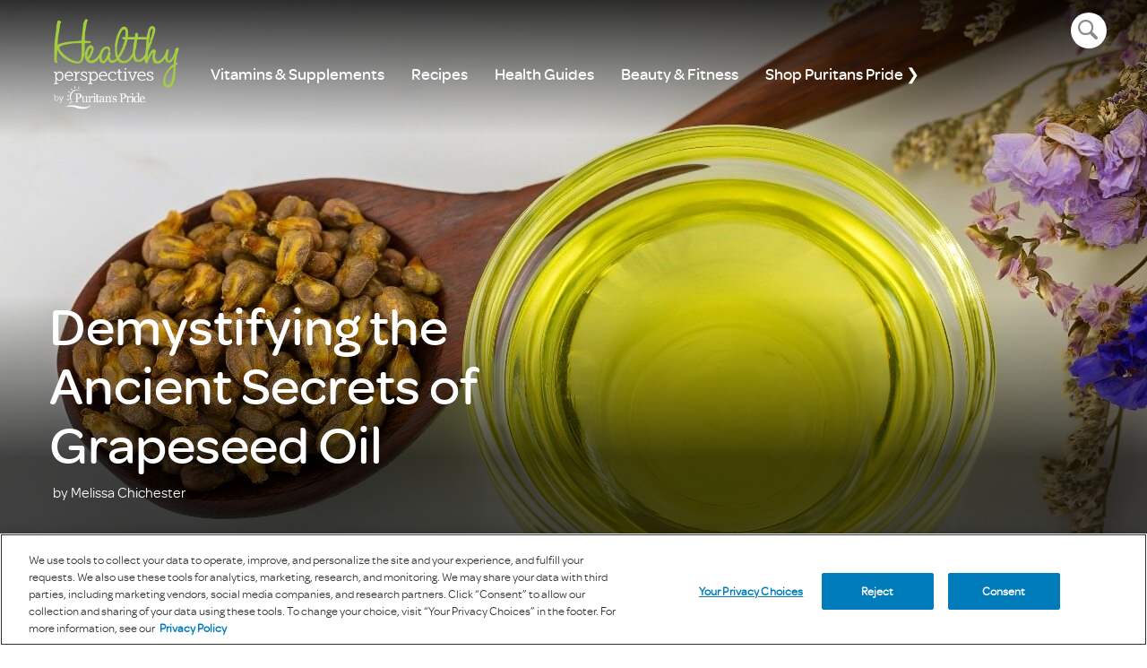

--- FILE ---
content_type: text/html; charset=utf-8
request_url: https://blog.puritan.com/vitamins-and-supplements/supplement-spotlight/demystifying-the-ancient-secrets-of-grapeseed-oil/
body_size: 9557
content:
<!DOCTYPE html>
<html lang="en">
<head>
    <link rel="dns-prefetch" href="//maxcdn.bootstrapcdn.com">
    <link rel="dns-prefetch" href="//code.jquery.com">
    <link rel="dns-prefetch" href="//cdnjs.cloudfare.com">
    <link rel="dns-prefetch" href="//upsellit.com">
    <link rel="dns-prefetch" href="//googletagmanager.com">

<link rel="stylesheet" href="https://blog.puritan.com/css/site/sitefonts.css?v=7eca8fbefde1">

<!--BE Head: Start-->

<!-- be_ixf, sdk, gho-->
<meta name="be:sdk" content="dotnet_sdk_1.4.18" />
<meta name="be:timer" content="16ms" />
<meta name="be:orig_url" content="https://blog.puritan.com/vitamins-and-supplements/supplement-spotlight/demystifying-the-ancient-secrets-of-grapeseed-oil/" />
<meta name="be:capsule_url" content="https://ixfd-api.bc0a.com/api/ixf/1.0.0/get_capsule/f00000000143335/0208499908" />
<meta name="be:norm_url" content="https://blog.puritan.com/vitamins-and-supplements/supplement-spotlight/demystifying-the-ancient-secrets-of-grapeseed-oil/" />
<meta name="be:api_dt" content="py_2024; pm_11; pd_09; ph_00; pmh_06; p_epoch:1731139606193" />
<meta name="be:mod_dt" content="py_2024; pm_11; pd_09; ph_00; pmh_06; p_epoch:1731139606193" />
<meta name="be:messages" content="0" />

<!--BE Head: End-->
    <meta charset="utf-8">
    <meta http-equiv="X-UA-Compatible" content="IE=edge">
    <meta name="viewport" content="width=device-width, initial-scale=1">
    <meta http-equiv="content-type" content="text/html; charset=UTF-8" />
    <meta http-equiv="Cache-Control" content="no-cache, no-store, must-revalidate" />
    <meta http-equiv="Pragma" content="no-cache" />
    <meta http-equiv="Expires" content="0" />



<title>Demystifying the Ancient Secrets of Grapeseed Oil | Puritan’s Pride</title>
<meta name="description" content="Demystifying the Ancient Secrets of Grapeseed Oil" />





<!-- Google Tag Manager - Install in Head -->
<script type="text/javascript">
(function(w,d,s,l,i){w[l]=w[l]||[];w[l].push({'gtm.start':
new Date().getTime(),event:'gtm.js'});var f=d.getElementsByTagName(s)[0],
j=d.createElement(s),dl=l!='dataLayer'?'&l='+l:'';j.async=true;j.src=
'https://www.googletagmanager.com/gtm.js?id='+i+dl;f.parentNode.insertBefore(j,f);
})(window,document,'script','dataLayer','GTM-T8PNFHS');</script>
<!-- End Google Tag Manager - Install in Head -->


    <link rel='stylesheet' id='boostrap-min' href='https://blog.puritan.com/css/site/bootstrap.css?ver=7eca8fbefde1' type="text/css" media="all" />
    <link rel="canonical" href="https://blog.puritan.com/vitamins-and-supplements/supplement-spotlight/demystifying-the-ancient-secrets-of-grapeseed-oil/" />
    <link rel="stylesheet" type="text/css" href="https://blog.puritan.com/css/site/style.css?v=7eca8fbefde1" async />
    <link rel="apple-touch-icon" href="https://blog.puritan.com/images/apple-touch-icon.png" />
    <link rel="shortcut icon" href="https://blog.puritan.com/favicon.ico" type="image/x-icon" />





    <meta name='robots' content='index, follow, max-image-preview:large, max-snippet:-1, max-video-preview:-1' />



<meta name="author" content="Melissa Chichester" /><meta property="og:locale" content="en_US" /><meta property="og:type" content="article" /><meta property="og:title" content="Demystifying the Ancient Secrets of Grapeseed Oil | Puritan’s Pride" /><meta property="og:description" content="Demystifying the Ancient Secrets of Grapeseed Oil | Puritan’s Pride" /><meta property="og:url" content="https://blog.puritan.com/vitamins-and-supplements/supplement-spotlight/demystifying-the-ancient-secrets-of-grapeseed-oil/" /><meta property="og:site_name" content="Healthy Perspectives" /><meta property="og:image" content="https://blog.puritan.com/VF/Puritan.Blogs/images/2018/05/GettyImages-912547904.jpg" /><meta property="og:image:width" content="1500" /><meta property="og:image:height" content="690" /><meta property="og:image:type" content="image/jpeg" /><meta property="article:publisher" content="https://www.facebook.com/puritanspridevitamins" /><meta property="article:published_time" content="5/30/2018 5:20:28 PM" /><meta property="article:modified_time" content="5/30/2018 5:20:28 PM" />


<meta name="twitter:card" content="summary_large_image" />
<meta name="twitter:creator" content="@PuritansPride" />
<meta name="twitter:site" content="@PuritansPride" />
    <meta name="twitter:label1" content="Written By" />
    <meta name="twitter:data1" content="Melissa Chichester" />
    <meta name="twitter:label2" content="Est. reading time" />
    <meta name="twitter:data2" content="3 minutes" />

    <link rel='stylesheet' id='wp-block-library-css' href='https://blog.puritan.com/css/site/style.min.css?ver=7eca8fbefde1' type='text/css' media='all' />
    <link rel="stylesheet" id='classic-theme-styles-inline-css' href="https://blog.puritan.com/css/site/classicTheme.css?ver=7eca8fbefde1" type="text/css" media="all" />
    <link rel="stylesheet" id='global-styles-inline-css' href="https://blog.puritan.com/css/site/globalStyle.css?ver=7eca8fbefde1" type="text/css" media="all" />
    <link rel='stylesheet' id='ez-toc-css' href='https://blog.puritan.com/plugins/easy-table-of-contents/assets/css/screen.min.css?ver=7eca8fbefde1' type='text/css' media='all' />
    <link rel="stylesheet" id='ez-toc-inline-css' href="https://blog.puritan.com/css/site/ez-toc.css?ver=7eca8fbefde1" type='text/css' media='all'>
    <link rel="stylesheet" id="tippybox" href="https://blog.puritan.com/css/site/tippyBox.css?ver=7eca8fbefde1" type='text/css' media='all'>
    <link rel="stylesheet" id="glossary" href="https://blog.puritan.com/css/site/glossary.css?ver=7eca8fbefde1" type='text/css' media='all'>
    <link rel="stylesheet" id="glossary" href="https://blog.puritan.com/css/dist/block-library/style.min.css?ver=7eca8fbefde1" type='text/css' media='all'>
    
</head>
<body>
    <header>
        <nav class="navbar navbar-default position-absolute" role="navigation">
            <div class="container-fluid">
                <div class="navbar-header">
                    <a class="navbar-brand" href="https://blog.puritan.com">
                        <img class="logo-header" src="https://blog.puritan.com/images/logo_healthyperspectivesbypp.png" alt="Healthy Perspectives - By Puritan's Pride" />
                    </a>
                    <button type="button" class="navbar-toggle offcanvas-toggle pull-right" data-toggle="offcanvas" data-target="#js-bootstrap-offcanvas" style="float:left;">
                        <span class="sr-only">Toggle navigation</span>
                        <span>
                            <span class="icon-bar"></span>
                            <span class="icon-bar"></span>
                            <span class="icon-bar"></span>
                        </span>
                    </button>
                </div>
                <div class="navbar-offcanvas navbar-offcanvas-touch" id="js-bootstrap-offcanvas">
                    <ul class="nav navbar-nav">
                        <li class="dropdown">
                            <a href="#" class="dropdown-toggle" id="dropdownMenu1" data-toggle="dropdown" aria-haspopup="true" aria-expanded="false">
                                Vitamins &amp; Supplements <span class="hide-desktop plus"></span>
                            </a>
                            <ul class="dropdown-menu" aria-labelledby="dropdownMenu1" role="menu">
                                <li role="menuitem">
                                    <a href="https://blog.puritan.com/just-for-seniors/">Just for Seniors</a>
                                </li>
                                <li role="menuitem">
                                    <a href="https://blog.puritan.com/supplement-spotlight/">Supplement Spotlight</a>
                                </li>
                                <li role="menuitem">
                                    <a href="https://blog.puritan.com/nutrition-guides/">Nutrition Guides</a>
                                </li>
                                <li role="menuitem">
                                    <a href="https://blog.puritan.com/pets/">Pets</a>
                                </li>
                            </ul>
                        </li>
                        <li class="dropdown">
                            <a href="#" class="dropdown-toggle" id="dropdownMenu2" data-toggle="dropdown" aria-haspopup="true" aria-expanded="false">
                                Recipes <span class="hide-desktop plus"></span>
                            </a>
                            <ul class="dropdown-menu" aria-labelledby="dropdownMenu2" role="menu">
                                <li role="menuitem">
                                    <a href="https://blog.puritan.com/sides-snacks-and-desserts/">Sides, Snacks &amp; Desserts</a>
                                </li>
                                <li role="menuitem">
                                    <a href="https://blog.puritan.com/protein-power/">Protein Power</a>
                                </li>
                                <li role="menuitem">
                                    <a href="https://blog.puritan.com/drink-up/">Drink Up</a>
                                </li>
                            </ul>
                        </li>
                        <li class="dropdown">
                            <a href="#" class="dropdown-toggle" id="dropdownMenu3" data-toggle="dropdown" aria-haspopup="true" aria-expanded="false">
                                Health Guides <span class="hide-desktop plus"></span>
                            </a>
                            <ul class="dropdown-menu" aria-labelledby="dropdownMenu3" role="menu">
                                <li role="menuitem">
                                    <a href="https://blog.puritan.com/categories-simplified/">Categories Simplified</a>
                                </li>
                            </ul>
                        </li>
                        <li class="dropdown">
                            <a href="#" class="dropdown-toggle" id="dropdownMenu4" data-toggle="dropdown" aria-haspopup="true" aria-expanded="false">
                                Beauty &amp; Fitness <span class="hide-desktop plus"></span>
                            </a>
                            <ul class="dropdown-menu" aria-labelledby="dropdownMenu4" role="menu">
                                <li role="menuitem">
                                    <a href="https://blog.puritan.com/aromatherapy-and-essential-oils/">Aromatherapy &amp; Essential Oils</a>
                                </li>
                                <li role="menuitem">
                                    <a href="https://blog.puritan.com/beautiful-you/">Beautiful You</a>
                                </li>
                                <li role="menuitem">
                                    <a href="https://blog.puritan.com/fitness-and-exercise/">Fitness &amp; Exercise</a>
                                </li>
                                <li role="menuitem">
                                    <a href="https://blog.puritan.com/sports-nutrition/">Sports Nutrition</a>
                                </li>
                            </ul>
                        </li>
                        <li>
                            <a href="https://www.puritan.com/top-sellers-076">Shop Puritans Pride ❯</a>
                        </li>
                    </ul>
                </div>
            </div>
        </nav>
        <div class="search-header">
            <button class="btn navbar-btn btn-link position-absolute open" data-target="#modalNavigation" data-toggle="modal" type="button">
                <span class="sr-only">open navigation</span>
                <span class="text-menu search-icon position-relative"></span>
            </button>
        </div>
        <div class='modal fade modal-fullscreen-menu' id='modalNavigation' role='dialog' tabindex='-1'>
            <button aria-label='Close' class='close' data-dismiss='modal' type='button'>
                <span class='sr-only'>close navigation</span>
                <span class="text-menu modal-close">close</span>
                <span class='glyphicon glyphicon-remove'></span>
            </button>
            <div class="modal-dialog">
                <div class="container">
                    <div class="row">
                        <div class="col-xs-12">
                            <form method="get" action="https://blog.puritan.com/search/">
                                <label for="s" style="visibility:hidden;">search</label>
                                <input type="search" class="search-input" name="s" id="s" placeholder="enter keyword(s)" />
                                <div class="clearfix"></div>
                                <input type="submit" class="btn btn-default btn-search" value="SUBMIT" />
                            </form>
                        </div>
                        <div class="clearfix"></div>

                        <div class="col-md-6">
                            <h2>Popular Articles</h2>
                                    <a href="https://blog.puritan.com/beauty-and-fitness/beautiful-you/5-myths-about-night-cream" rel="bookmark" title="5 Myths About Night Cream">
                                        <div class="related-post-thumbnail-container">
                                            <img src="/VF/Puritan.Blogs/images/2017/10/gettyimages_46245653_HjLqJ.jpg" class="related-post-thumbnail wp-post-image" alt="" fetchpriority="high" decoding="async" srcset="/VF/Puritan.Blogs/images/2017/10/gettyimages_46245653_HjLqJ.jpg 1500w, /VF/Puritan.Blogs/images/2017/10/gettyimages_46245653_HjLqJ-300x138.jpg 300w, /VF/Puritan.Blogs/images/2017/10/gettyimages_46245653_HjLqJ-768x353.jpg 768w" sizes="(max-width: 1500px) 100vw, 1500px" />
                                        </div>
                                        <div class="related-post-container">
                                            <h4>5 Myths About Night Cream</h4>
                                        </div>
                                        <div class="clearfix"></div>
                                    </a>
                                    <a href="https://blog.puritan.com/vitamins-and-supplements/supplement-spotlight/all-about-elderberry" rel="bookmark" title="All About Elderberry">
                                        <div class="related-post-thumbnail-container">
                                            <img src="/VF/Puritan.Blogs/images/2019/01/elderberry_hero.jpg" class="related-post-thumbnail wp-post-image" alt="" fetchpriority="high" decoding="async" srcset="/VF/Puritan.Blogs/images/2019/01/elderberry_hero.jpg 1500w, /VF/Puritan.Blogs/images/2019/01/elderberry_hero-300x138.jpg 300w, /VF/Puritan.Blogs/images/2019/01/elderberry_hero-768x353.jpg 768w" sizes="(max-width: 1500px) 100vw, 1500px" />
                                        </div>
                                        <div class="related-post-container">
                                            <h4>All About Elderberry</h4>
                                        </div>
                                        <div class="clearfix"></div>
                                    </a>
                                    <a href="https://blog.puritan.com/vitamins-and-supplements/supplement-spotlight/get-to-know-coenzyme-q10" rel="bookmark" title="Get to Know Coenzyme Q-10">
                                        <div class="related-post-thumbnail-container">
                                            <img src="/VF/Puritan.Blogs/images/2019/01/GettyImages-485006408-1.jpg" class="related-post-thumbnail wp-post-image" alt="" fetchpriority="high" decoding="async" srcset="/VF/Puritan.Blogs/images/2019/01/GettyImages-485006408-1.jpg 1500w, /VF/Puritan.Blogs/images/2019/01/GettyImages-485006408-1-300x138.jpg 300w, /VF/Puritan.Blogs/images/2019/01/GettyImages-485006408-1-768x353.jpg 768w" sizes="(max-width: 1500px) 100vw, 1500px" />
                                        </div>
                                        <div class="related-post-container">
                                            <h4>Get to Know Coenzyme Q-10</h4>
                                        </div>
                                        <div class="clearfix"></div>
                                    </a>
                                    <a href="https://blog.puritan.com/vitamins-and-supplements/supplement-spotlight/our-puritans-pride-organic-story" rel="bookmark" title="Our Puritan&#39;s Pride Organic Story">
                                        <div class="related-post-thumbnail-container">
                                            <img src="/VF/Puritan.Blogs/images/2019/11/organics_hero-min.jpg" class="related-post-thumbnail wp-post-image" alt="" fetchpriority="high" decoding="async" srcset="/VF/Puritan.Blogs/images/2019/11/organics_hero-min.jpg 1500w, /VF/Puritan.Blogs/images/2019/11/organics_hero-min-300x138.jpg 300w, /VF/Puritan.Blogs/images/2019/11/organics_hero-min-768x353.jpg 768w" sizes="(max-width: 1500px) 100vw, 1500px" />
                                        </div>
                                        <div class="related-post-container">
                                            <h4>Our Puritan's Pride Organic Story</h4>
                                        </div>
                                        <div class="clearfix"></div>
                                    </a>

                        </div>
                        <div class="col-md-6">
                            <h2>Recent Posts</h2>
                                    <a href="https://blog.puritan.com/health-guides/how-to-change-eating-habits">
                                        <div class="related-post-thumbnail-container">
                                            <img src="/VF/Puritan.Blogs/images/2025/01_2026/US_en_NA_NHS_PP_Jan Blog_IMG_3_1500x690px_251205_1.jpg" class="related-post-thumbnail wp-post-image" alt="" fetchpriority="high" decoding="async" srcset="/VF/Puritan.Blogs/images/2025/01_2026/US_en_NA_NHS_PP_Jan Blog_IMG_3_1500x690px_251205_1.jpg 1500w, /VF/Puritan.Blogs/images/2025/01_2026/US_en_NA_NHS_PP_Jan Blog_IMG_3_1500x690px_251205_1-300x138.jpg 300w, /VF/Puritan.Blogs/images/2025/01_2026/US_en_NA_NHS_PP_Jan Blog_IMG_3_1500x690px_251205_1-768x353.jpg 768w" sizes="(max-width: 1500px) 100vw, 1500px" />
                                        </div>
                                        <div class="related-post-container">
                                            <h4>How to Sustainably Change Your Eating Habits</h4>
                                        </div>
                                        <div class="clearfix"></div>
                                    </a>
                                    <a href="https://blog.puritan.com/vitamins-and-supplements/ways-to-save-money-on-vitamins-and-supplements">
                                        <div class="related-post-thumbnail-container">
                                            <img src="/VF/Puritan.Blogs/images/2025/12/Smart_Ways_to_Save_on_Supplements.jpg" class="related-post-thumbnail wp-post-image" alt="" fetchpriority="high" decoding="async" srcset="/VF/Puritan.Blogs/images/2025/12/Smart_Ways_to_Save_on_Supplements.jpg 1500w, /VF/Puritan.Blogs/images/2025/12/Smart_Ways_to_Save_on_Supplements-300x138.jpg 300w, /VF/Puritan.Blogs/images/2025/12/Smart_Ways_to_Save_on_Supplements-768x353.jpg 768w" sizes="(max-width: 1500px) 100vw, 1500px" />
                                        </div>
                                        <div class="related-post-container">
                                            <h4>How to Save Money on Vitamins and Supplements</h4>
                                        </div>
                                        <div class="clearfix"></div>
                                    </a>
                                    <a href="https://blog.puritan.com/vitamins-and-supplements/supplement-spotlight/what-is-glutathione-and-what-are-its-benefits">
                                        <div class="related-post-thumbnail-container">
                                            <img src="/VF/Puritan.Blogs/images/2025/12/GiftHealth_Resize_1500x690px.jpg" class="related-post-thumbnail wp-post-image" alt="" fetchpriority="high" decoding="async" srcset="/VF/Puritan.Blogs/images/2025/12/GiftHealth_Resize_1500x690px.jpg 1500w, /VF/Puritan.Blogs/images/2025/12/GiftHealth_Resize_1500x690px-300x138.jpg 300w, /VF/Puritan.Blogs/images/2025/12/GiftHealth_Resize_1500x690px-768x353.jpg 768w" sizes="(max-width: 1500px) 100vw, 1500px" />
                                        </div>
                                        <div class="related-post-container">
                                            <h4>What Is Glutathione, and What Are Its Benefits?</h4>
                                        </div>
                                        <div class="clearfix"></div>
                                    </a>
                                    <a href="https://blog.puritan.com/health-guides/how-to-reduce-sugar-cravings-and-support-blood-sugar">
                                        <div class="related-post-thumbnail-container">
                                            <img src="/VF/Puritan.Blogs/images/2025/12/How_to_Reduce_Sugar_Cravings.jpg" class="related-post-thumbnail wp-post-image" alt="" fetchpriority="high" decoding="async" srcset="/VF/Puritan.Blogs/images/2025/12/How_to_Reduce_Sugar_Cravings.jpg 1500w, /VF/Puritan.Blogs/images/2025/12/How_to_Reduce_Sugar_Cravings-300x138.jpg 300w, /VF/Puritan.Blogs/images/2025/12/How_to_Reduce_Sugar_Cravings-768x353.jpg 768w" sizes="(max-width: 1500px) 100vw, 1500px" />
                                        </div>
                                        <div class="related-post-container">
                                            <h4>How to Reduce Sugar Cravings and Support Blood Sugar</h4>
                                        </div>
                                        <div class="clearfix"></div>
                                    </a>

                        </div>
                    </div>
                </div>
            </div>
        </div>
    </header>



    <noscript><iframe src="https://www.googletagmanager.com/ns.html?id=GTM-T8PNFHS" height="0" width="0" style="display:none;visibility:hidden"></iframe></noscript>
    

    <script type="application/ld+json" class="yoast-schema-graph">
        {"@context":"https://schema.org","@graph":[{"@type":"WebPage","@id":"https://blog.puritan.com/vitamins-and-supplements/supplement-spotlight/demystifying-the-ancient-secrets-of-grapeseed-oil/","url":"https://blog.puritan.com/vitamins-and-supplements/supplement-spotlight/demystifying-the-ancient-secrets-of-grapeseed-oil/","name":"Demystifying the Ancient Secrets of Grapeseed Oil | Puritan’s Pride","isPartOf":{"@id":"https://blog.puritan.com/#website"},"primaryImageOfPage":{"@id":"https://blog.puritan.com/vitamins-and-supplements/supplement-spotlight/demystifying-the-ancient-secrets-of-grapeseed-oil/#primaryimage"},"image":{"@id":"https://blog.puritan.com/vitamins-and-supplements/supplement-spotlight/demystifying-the-ancient-secrets-of-grapeseed-oil/#primaryimage"},"thumbnailUrl":"https://blog.puritan.com/VF/Puritan.Blogs/images/2018/05/GettyImages-912547904.jpg","datePublished":"2018-05-30T17:20:28-04:00","dateModified":"2018-05-30T17:20:28-04:00","author":{"@id":"https://blog.puritan.com/#/schema/person/7c396c934e4b6defa89bddd91b152eb4"},"description":"Grapes have a long history of use by humans, and today we are still enjoying the health and beauty benefits that this plant has to offer.","inLanguage":"en-US","potentialAction":[{"@type":"ReadAction","target":["https://blog.puritan.com/vitamins-and-supplements/supplement-spotlight/demystifying-the-ancient-secrets-of-grapeseed-oil/"]}]},{"@type":"ImageObject","@id":"https://blog.puritan.com/vitamins-and-supplements/supplement-spotlight/demystifying-the-ancient-secrets-of-grapeseed-oil/#primaryimage","url":"https://blog.puritan.com/VF/Puritan.Blogs/images/2018/05/GettyImages-912547904.jpg","inLanguage":"en-US","ContentUrl":"https://blog.puritan.com/VF/Puritan.Blogs/images/2018/05/GettyImages-912547904.jpg","caption":"Demystifying the Ancient Secrets of Grapeseed Oil","width":1200,"height":675},{"@type":"WebSite","@id":"https://blog.puritan.com/#website","url":"https://blog.puritan.com/vitamins-and-supplements/supplement-spotlight/demystifying-the-ancient-secrets-of-grapeseed-oil/","name":"Healthy Perspectives","description":"Insights, Advice, Education and Recipes on Everything Healthy | Puritan’s Pride","inLanguage":"en-US","potentialAction":[{"@type":"SearchAction","TargetObject":{"@type":"EntryPoint","urlTemplate":"https://blog.puritan.com/search/?term={search_term_string}"},"query-input":{"@type":"PropertyValueSpecification","valueRequired":true,"valueName":"search_term_string"}}]},{"@type":"Person","@id":"https://blog.puritan.com/#/schema/person/7c396c934e4b6defa89bddd91b152eb4","url":"https://secure.gravatar.com/avatar/edc70b46fbc7c6e6edc3b8e2f17e68ac?s=96&d=mm&r=g","name":"Melissa Chichester","description":"Melissa Chichester is a professional writer who has worked with Puritan’s Pride for a decade. She lives in Michigan with her husband and two dogs. In her free time, she can be found running, walking at the beach, and reading.","ImageObj":{"@type":"ImageObject","@id":"https://blog.puritan.com/#/schema/person/7c396c934e4b6defa89bddd91b152eb4#image","Url":"https://secure.gravatar.com/avatar/edc70b46fbc7c6e6edc3b8e2f17e68ac?s=96&d=mm&r=g","contentUrl":"https://blog.puritan.com/#/schema/person/7c396c934e4b6defa89bddd91b152eb4","Caption":"Melissa Chichester"}}]}
    </script>
            <style>
                .featured-article-bg {
            background: url('/VF/Puritan.Blogs/images/2018/05/GettyImages-912547904.jpg');
            height: 600px;
            width: 100%;
            color: #fff;
                    position: relative
                }
            @media (max-width:768px) {
                    .featured-article-bg {
                height: 350px;
                    background-position: right center
                    }
            }

            @media (max-width:480px) {
                    .featured-article-bg {
                    background-position: -220px center
                    }
            }
            </style>
            <div class="container featured-article-bg">
                <div class="gradient">
                    <div class="row featured-article-title">
                        <h1>Demystifying the Ancient Secrets of Grapeseed Oil</h1>
                        <p>by Melissa Chichester</p>
                    </div>
                </div>
            </div>


    <div class="container">
        <div class="row">
            <div class="col-md-9 pt-20">
                <div class="social-share mb-20">

                </div>
                <div class="the-post">
                     <p>Grapes have a long history of use by humans, and today we are still enjoying the health and beauty benefits that this plant has to offer. Whether it is simply to pluck a juicy, ripe grape off of the vine or to indulge in a glass of wine, there&#8217;s also another secret that we can use from this ancient fruit: grapeseed oil. <a href="https://www.puritan.com/aromappeal-brand-0555/ppgrapeseed-oil4ozliq-021238?scid=27778">Grapeseed oil</a> and <a href="https://www.puritan.com/puritans-pride-brand-0102/ppgrapeseed300mg100cap-055365?scid=27778">extract</a> come from the grape plant, usually as a by-product of wine-making, and these components have many beneficial uses.</p><div id="ez-toc-container" class="ez-toc-v2_0_73 counter-hierarchy ez-toc-counter ez-toc-light-blue ez-toc-container-direction"><div class="ez-toc-title-container"><p class="ez-toc-title" style="cursor:inherit">Table of Contents</p><span class="ez-toc-title-toggle"><a href="#" class="ez-toc-pull-right ez-toc-btn ez-toc-btn-xs ez-toc-btn-default ez-toc-toggle" aria-label="Toggle Table of Content"><span class="ez-toc-js-icon-con"><span><span class="eztoc-hide" style="display:none;">Toggle</span><span class="ez-toc-icon-toggle-span"><svg style="fill: #999;color:#999" xmlns="http://www.w3.org/2000/svg" class="list-377408" width="20px" height="20px" viewbox="0 0 24 24" fill="none"><path d="M6 6H4v2h2V6zm14 0H8v2h12V6zM4 11h2v2H4v-2zm16 0H8v2h12v-2zM4 16h2v2H4v-2zm16 0H8v2h12v-2z" fill="currentColor"></path></svg><svg style="fill: #999;color:#999" class="arrow-unsorted-368013" xmlns="http://www.w3.org/2000/svg" width="10px" height="10px" viewbox="0 0 24 24" version="1.2" baseprofile="tiny"><path d="M18.2 9.3l-6.2-6.3-6.2 6.3c-.2.2-.3.4-.3.7s.1.5.3.7c.2.2.4.3.7.3h11c.3 0 .5-.1.7-.3.2-.2.3-.5.3-.7s-.1-.5-.3-.7zM5.8 14.7l6.2 6.3 6.2-6.3c.2-.2.3-.5.3-.7s-.1-.5-.3-.7c-.2-.2-.4-.3-.7-.3h-11c-.3 0-.5.1-.7.3-.2.2-.3.5-.3.7s.1.5.3.7z"></path></svg></span></span></span></a></span></div><nav><ul class='ez-toc-list ez-toc-list-level-1 '><li class='ez-toc-page-1 ez-toc-heading-level-3'><a class="ez-toc-link ez-toc-heading-1" href="#The_history_of_grapes_and_grapeseed_oil" title="The history of grapes and grapeseed oil">The history of grapes and grapeseed oil</a></li><li class='ez-toc-page-1 ez-toc-heading-level-3'><a class="ez-toc-link ez-toc-heading-2" href="#Grapeseed_oil_benefits" title="Grapeseed oil benefits">Grapeseed oil benefits</a></li><li class='ez-toc-page-1 ez-toc-heading-level-3'><a class="ez-toc-link ez-toc-heading-3" href="#Grapeseed_oil_uses" title="Grapeseed oil uses">Grapeseed oil uses</a></li><li class='ez-toc-page-1 ez-toc-heading-level-3'><a class="ez-toc-link ez-toc-heading-4" href="#Citrus_Wish_Whipped_Body_Butter_Recipe" title="Citrus Wish Whipped Body Butter Recipe">Citrus Wish Whipped Body Butter Recipe</a></li><li class='ez-toc-page-1 ez-toc-heading-level-3'><a class="ez-toc-link ez-toc-heading-5" href="#Directions" title="Directions">Directions</a></li></ul></nav></div><h3><span class="ez-toc-section" id="The_history_of_grapes_and_grapeseed_oil"></span>The history of grapes and grapeseed oil<span class="ez-toc-section-end"></span></h3><p>Original documentation of grape cultivation dates back between 6,000 to 8,000 years ago in Georgia, located between Eastern Europe and West Asia. The oldest winery was located in Armenia, while ancient Egyptians, Greeks, and Romans also show a documented use of grapes in their cultures. While grapes were predominantly used for making wine and juice, the leaves were used for creating décor and obtaining extracts, and oil was removed from the kernels. One species of North American grapes were part of the Native American diet, but not useful for winemaking. <a href="https://www.puritan.com/aromappeal-brand-0555/ppgrapeseed-oil4ozliq-021238?scid=27778">Grapeseed oil</a> has been used for over 6,000 years in traditional folk healthcare. It is also mentioned in the bible as an &#8220;ancient healer&#8221; and used by Daniel in the Old Testament.</p><h3><span class="ez-toc-section" id="Grapeseed_oil_benefits"></span>Grapeseed oil benefits<span class="ez-toc-section-end"></span></h3><p><a href="https://www.puritan.com/puritans-pride-brand-0102/ppgrapeseed300mg100cap-055365?scid=27778">Grapeseed</a> contains proanthocyanidins, which are naturally occurring bioflavonoids.</p><blockquote><p> Bioflavonoids are beneficial compounds that are derived from plants and typically act as antioxidants in the body.*</p></blockquote><p> Many of these bioflavonoids come from fruits and are responsible for delivering the rainbow that paints these fruits in their eye-catching colors. <a href="https://www.puritan.com/puritans-pride-brand-0102/ppgrapeseed300mg100cap-055365?scid=27778">Grapeseed</a> also contains linoleic acid, an omega-6 fatty acid, and oleic acid, an omega-9 fatty acid. In the body, grapeseed oil helps maintain antioxidant health.* Antioxidants assist in fighting the cell-damaging free radicals that we encounter in daily life.*</p><p><img loading="lazy" decoding="async" width="800" height="400" class="alignnone size-full wp-image-6114 img-responsive" src="/VF/Puritan.Blogs/images/2018/05/GettyImages-478612276.jpg" alt="" srcset="/VF/Puritan.Blogs/images/2018/05/GettyImages-478612276.jpg 800w, /VF/Puritan.Blogs/images/2018/05/GettyImages-478612276-768x384.jpg 768w" sizes="(max-width: 800px) 100vw, 800px"></p><h3><span class="ez-toc-section" id="Grapeseed_oil_uses"></span>Grapeseed oil uses<span class="ez-toc-section-end"></span></h3><p><a href="https://www.puritan.com/aromappeal-brand-0555/ppgrapeseed-oil4ozliq-021238?scid=27778">Grapeseed oil</a> has uses in aromatherapy, cooking, and beauty. Because it has a fairly high smoke point at 421 °F and a light, neutral taste, it is useful for cooking. It is also high in polyunsaturated fats and makes a great base for salad dressings and marinades. <a href="https://www.puritan.com/aromappeal-brand-0555/ppgrapeseed-oil4ozliq-021238?scid=27778">Grapeseed oil</a> is also high in <a href="https://www.puritan.com/puritans-pride-brand-0102/vitamin-e-400-iu-100-percent-natural-000540?scid=27778">Vitamin E</a>. In aromatherapy, grapeseed oil is a popular carrier oil or for creating massage oils and other beauty blends, including creating moisturizers. That said, <a href="https://www.puritan.com/aromappeal-brand-0555/ppgrapeseed-oil4ozliq-021238?scid=27778">grapeseed oil</a> makes for a hydrating face treatment all on its own by simply massaging a small amount onto the skin. It can also be used on dry parts of the body including the elbows, knees, and heels. One of our favorite ways to use grapeseed oil is with an easy to make, moisture whipped body cream in the recipe below!</p><h3><span class="ez-toc-section" id="Citrus_Wish_Whipped_Body_Butter_Recipe"></span>Citrus Wish Whipped Body Butter Recipe<span class="ez-toc-section-end"></span></h3><p>1 cup <a href="https://www.puritan.com/out-of-africa-brand-0687/ppunscented-lip-balm5-ozot-021415?scid=27778">shea butter</a><br>⅔ cup <a href="https://www.puritan.com/puritans-pride-brand-0102/organic-extra-virgin-coconut-oil-013182?scid=27778">coconut oil</a><br>⅓ cup <a href="https://www.puritan.com/aromappeal-brand-0555/ppgrapeseed-oil4ozliq-021238?scid=27778">grapeseed oil</a><br>1 tablespoon <a href="https://www.puritan.com/puritans-pride-brand-0102/vitamin-e-oil-30000-iu-000810?scid=27778">Vitamin E oil</a><br>10 drops <a href="https://www.puritan.com/aromappeal-brand-0555/lemongrass-100-percent-pure-essential-oil-060145?scid=27778">lemongrass oil</a><br>8 drops <a href="https://www.puritan.com/aromappeal-brand-0555/tangerine-100-percent-pure-essential-oil-079047?scid=27778">tangerine oil</a><br>8 drops <a href="https://www.puritan.com/aromappeal-brand-0555/organic-sweet-orange-oil-052219?scid=27778">orange oil</a></p><h3><span class="ez-toc-section" id="Directions"></span>Directions<span class="ez-toc-section-end"></span></h3><p>Melt the shea butter and coconut oil in the microwave in 15-second intervals until the mixture is reduced to a liquid. Stir in the Vitamin E oil, grapeseed oil, and add the essential oils. Remove from the heat and place the mixture in the fridge until it begins to solidify into a butter-like consistency. Remove from the fridge and mix until fluffy. Place the mixture in an airtight glass jar and store in the fridge until ready for use.</p> <div class="clearfix"></div><div id="crp_related" class="related-posts"></div>
                </div>
            </div>
        </div>
    </div>

<style>
    #crp_related {
        display: none;
    }
</style>
<script defer>
    try {
        document.querySelectorAll('a.wprm-recipe-print').forEach(el => el.remove());
    }
    catch(e) { }
</script>
    
    <footer>
        <div class="container">
            <div class="row text-center mt-30 mb-30">
                <div class="col-xs-12">
                    <div class="be-ix-link-block"></div>
                </div>
                <div class="col-xs-12 social-callout">
                    <h2>Follow Us</h2>
                    <p>Stay Connected with Puritan's Pride</p>
                    <a href="https://www.facebook.com/puritanspridevitamins" target="_blank">
                        <img class="social-icon" src="https://blog.puritan.com/images/icon_facebook.png" alt="Follow Us on Facebook" />
                    </a>
                    <a href="https://twitter.com/PuritansPride" target="_blank">
                        <img class="social-icon" src="https://blog.puritan.com/images/icon_twitter.png" alt="Follow Us on Twitter" />
                    </a>
                    <a href="https://www.pinterest.com/puritanspride/" target="_blank">
                        <img class="social-icon" src="https://blog.puritan.com/images/icon_pinterest.png" alt="Follow Us on Pinterest" />
                    </a>
                    <a href="https://www.instagram.com/puritanspride/" target="_blank">
                        <img class="social-icon" src="https://blog.puritan.com/images/icon_instagram.png" alt="Follow Us on Instrgram" />
                    </a>
                </div>
            </div>
            <div class="row bg-darkblue font-white mb-30">
                <div class="footer-container">
                    <div class="col-xs-12">
                        <a href="https://www.puritan.com/" target="_blank">
                            <img class="pp_logoblue" src="https://www.puritan.com/VF/puritanspride/icons/header/puritans-pride-468x128.svg" alt="Puritan's Pride Logo" />
                        </a>
                        <div class="clearfix"></div>
                        <a class="btn btn-default btn-shop" href="https://www.puritan.com/top-sellers-076">SHOP NOW</a>
                    </div>
                </div>
            </div>
            <div class="row text-center font-size12">
                <div class="col-xs-12">
                    <p>† Healthy Perspectives blogs are written by Puritan’s Pride associates and bloggers compensated by Puritan’s Pride; opinions expressed are their own.</p>
                    <p class="fda">* These statements have not been evaluated by the Food and Drug Administration. These products are not intended to diagnose, treat, cure or prevent any disease.</p>
                    <p>The information provided on this site is intended for your general knowledge only and is not a substitute for professional medical advice or treatment for specific medical conditions. Always seek the advice of your physician or other qualified health care provider with any questions you may have regarding a medical condition. The information on this website is not intended to diagnose, treat, cure or prevent any disease. Never disregard medical advice or delay in seeking it because of something you have read on the Puritan's Pride site. Product sold on this site are for personal use and not for resale. All orders placed through this website are subject to Puritan's Pride acceptance, in its sole discretion. This means that Puritan's Pride may refuse to accept, or may cancel, any order, whether or not it has been confirmed, without liability to you or any third party. Puritan's Pride reserves the right to discontinue any program or offer.</p>
                    <p>Copyright 2025 Puritan's Pride, Inc.</p>
                    <p>
                        <a href="https://www.puritan.com/help/privacy" target="_blank">Privacy Policy</a>
                        <span class="pipe">|</span>
                        <a href="https://www.puritan.com/help/termsofuse" target="_blank">Terms Of Use</a>
                        <span class="pipe">|</span>
                        <a href="https://blog.puritan.com/blogrules/">Blog Rules</a>
                        <br>
                        <a href="#" title="Your Privacy Choices" class="optanon-toggle-display">
                            <img src="https://www.puritan.com/VF/puritanspride/icons/privacyoptions.svg" alt="privacy options icon" width="28" />Your&nbsp;Privacy&nbsp;Choices
                        </a>
                        <span class="pipe">|</span>
                        <a href="https://www.puritan.com/help/HealthDataNotice" title="Health Data Notice">Health Data Notice</a>
                    </p>
                </div>
            </div>
        </div>
    </footer>



<script type="text/javascript" src="https://blog.puritan.com/scripts/jquery-3.7.0.min.js" id="jquery-js"></script>
<script type="text/javascript" src="https://blog.puritan.com/scripts/bootstrap-3.4.1.js" id="bootstrap_js-js"></script>
<script type="text/javascript" src="https://blog.puritan.com/scripts/bootstrap-adjustment.js" id="bootstrap_js_ie-js"></script>
<script type="text/javascript" src="https://blog.puritan.com/scripts/bootstrap.offcanvas.min.js" id="bootstrap_offcanvas_menu-js"></script>
<script type="text/javascript" src="https://blog.puritan.com/scripts/slick.min.js" id="slick-js"></script>



    
    <style>
        .recent-posts .related-posts #crp_related {
            display: none;
        }
    </style>
    <style>
        #crp_related {
            display: none;
        }
    </style>
    <script type="text/javascript">
        $('.responsive').slick({
            dots: true,
            infinite: true,
            speed: 300,
            slidesToShow: 4,
            slidesToScroll: 2,
            responsive: [{
                breakpoint: 992,
                settings: {
                    slidesToShow: 2,
                    slidesToScroll: 2,
                    infinite: true,
                    dots: true
                }
            }, {
                breakpoint: 768,
                settings: {
                    centerMode: true,
                    centerPadding: '15px',
                    slidesToShow: 2,
                    slidesToScroll: 1
                }
            }, {
                breakpoint: 568,
                settings: {
                    centerMode: true,
                    centerPadding: '15px',
                    slidesToShow: 1,
                    slidesToScroll: 1
                }
            }]
        });
    </script>
    <script>
        try {
            $('#modalNavigation').on('shown.bs.modal', function () {
                $('#s').focus();
            })
        } catch (err) {
            console.log('modalNavigation failed' + err);
        }
    </script>
    <script type="text/javascript">
        $(document).ready(function () {
            try {
                $('.blog-list-archive li ul').hide();
                $('.blog-list-archive li a').click(function () {
                    $(this).parent().addClass('selected');
                    $(this).parent().children('ul').slideDown(250);
                    $(this).parent().siblings().children('ul').slideUp(250);
                    $(this).parent().siblings().removeClass('selected');
                });
            } catch (err) {
                console.log('blog-list-archive ' + err);
            }
        });
    </script>

    <style type="text/css">

        a.wprm-recipe-print 
        {
            display: none;
        }

    </style>

    <script type="text/javascript">
        try {
            var usi_installed = 0;

            var USI_installCode = function () {
                try {
                    if (usi_installed === 0) {
                        usi_installed = 1;
                        var USI_headID = document.getElementsByTagName("head")[0];
                        var USI_installID = document.createElement('script');
                        USI_installID.type = 'text/javascript';
                        USI_installID.src = '//www.upsellit.com/custom/puritan.jsp';
                        USI_headID.appendChild(USI_installID);
                    }
                } catch (innerErr) {
                    console.error("USI_installCode failed:", innerErr);
                }
            };

            if (typeof (document.readyState) !== "undefined" && document.readyState === "complete") {
                USI_installCode();
            } else if (window.addEventListener) {
                window.addEventListener('load', USI_installCode, true);
            } else if (window.attachEvent) {
                window.attachEvent('onload', USI_installCode);
            } else {
                USI_installCode();
            }

            setTimeout(function () {
                try {
                    USI_installCode();
                } catch (timeoutErr) {
                    console.error("USI_installCode timeout retry failed:", timeoutErr);
                }
            }, 10000);
        } catch (e) {
            console.error("USI script initialization failed:", e);
        }
    </script>


<script type="text/javascript"  src="/d0nlu8uJvYtA23m_KsFOKvBvxZM/GituXwJ5zEQ5Lw/aRc-Ag/NwRpODAt/ZQcC"></script></body>
</html>


--- FILE ---
content_type: text/css
request_url: https://blog.puritan.com/css/site/sitefonts.css?v=7eca8fbefde1
body_size: -80
content:
@font-face {
    font-family: "omnes";
    src: url('../../../fonts/omnesregular-roman-webfont.woff') format('woff'), url('../../fonts/omnesregular-roman-webfont.woff2') format("woff2");
    font-style: normal
}

@font-face {
    font-family: "omnes-medium";
    src: url('../../../fonts/omnesmedium-roman-webfont.woff') format('woff'), url('../../fonts/omnesmedium-roman-webfont.woff2') format("woff2");
    font-style: normal
}


--- FILE ---
content_type: text/css
request_url: https://blog.puritan.com/css/site/style.css?v=7eca8fbefde1
body_size: 5602
content:
/*
 Theme Name:   Healthy Perspectives 2024
 Description:  Puritan's Pride Blog
 Author:       Puritan's Pride

*/

body{font-family:"omnes","Helvetica Neue","Helvetica","Arial",sans-serif;font-size:16px;color:#5b4c3e;-webkit-font-smoothing:antialiased;-moz-osx-font-smoothing:grayscale;font-weight:normal;overflow-x:hidden !important}
h1,h2,h3,h4{font-family:"omnes-medium","Helvetica Neue","Helvetica","Arial"}
h2,h3{color:#16336D}
a{text-decoration:none !important;color:#16336D;-webkit-tap-highlight-color:rgba(0,0,0,0)}
a.white{color:#fff}
a.white:hover{color:#95c733}
a.underline{text-decoration:underline !important}
a.green{color:#95c733 !important}
a.green:hover{color:#c1ec6e !important}
.link-featured:hover h1,.link-featured:active h1,.link-featured:hover p,.link-featured:active p{color:#95c733}
.display-block{display:block}
.font-white{color:#fff}
.font-size12{font-size:12px}
.text-14{font-size:14px}
.text-center{text-align:center}
.center{margin:0 auto;display:table}
.position-absolute{position:absolute}
.position-relative{position:relative}
.display-flex{display:flex;flex-wrap:wrap}
.display-flex > [class*='col-']{display:flex;flex-direction:column}
.mt-10{margin-top:10px}
.mt-30{margin-top:30px}
.mb-30{margin-bottom:30px}
.mt-50{margin-top:50px}
.mb-50{margin-bottom:50px}
.ml-10{margin-left:10px}
.pt-20{padding-top:20px}
.pt-40{padding-top:40px}
textarea,input,select{-webkit-appearance:none}
.form-control{border-radius:30px; font-size:inherit}
textarea{border-radius:4px !important;height:150px !important}
.btn-default{background-color: #EDB435; border: 1px solid #EDB435 !important;border:0;border-radius:30px;padding:10px 30px;color:#16336D;font-size:18px;text-transform:uppercase;font-weight:700;}
.btn-default:hover{background-color:#EDB435 !important;color:#16336D !important}
.btn-archive{margin:0 auto;text-align:center}
.btn-older,.btn-newer{margin-right:40px}
.border-top{border-top:1px solid #ededed;padding:20px 0 10px}
.pipe{padding:0 7px}
.logo-header{width:140px}
.navbar{font-family:"omnes-medium","Helvetica Neue","Helvetica","Arial";font-size:18px}
.dropdown-menu{font-size:16px}
.navbar{z-index:5;width:100%;top:6px;font-weight:500}
.navbar-default{background:transparent;border:0}
.navbar-default .navbar-nav > .active > a:hover{background:transparent !important;border:0;color:#fff}
.navbar-default .navbar-nav > .active > a,.navbar-default .navbar-nav > .active > a:focus{color:#95c733;background:transparent !important}
.navbar-default .navbar-nav > .active > a{color:#fff;background:transparent !important}
.navbar-default .navbar-nav > .active > a:focus{color:#95c733;background:transparent !important}
.navbar-default .navbar-nav > .open > a, .navbar-default .navbar-nav > .open > a:focus, .navbar-default .navbar-nav > .open > a:hover{background-color:transparent !important;color:#95c733}
.navbar-default .navbar-nav > li > a{color:#fff}
.navbar-default .navbar-nav > li > a:hover{color:#95c733}
.nav > li > a:focus, .nav > li > a:hover{text-decoration:none;background-color:#fff}
.dropdown-menu{border:0;border-radius:0;margin:1px 0 0;min-width:160px;padding:5px 0}
.dropdown-menu > li > a {color:#2a2a2a;line-height:1.75;padding:3px 20px}
.dropdown-menu > li > a:focus,.dropdown-menu > li > a:hover{background-color:#95c733;color:#fff}
.gradient:before{content:'';position:absolute;top:0;left:0;right:0;bottom:0;
/* Permalink - use to edit and share this gradient: http://colorzilla.com/gradient-editor/#000000+0,000000+25,000000+55,000000+85&0.8+0,0+25,0+55,0.7+85 */
background: -moz-linear-gradient(top,  rgba(0,0,0,0.8) 0%, rgba(0,0,0,0) 25%, rgba(0,0,0,0) 55%, rgba(0,0,0,0.7) 85%);
background: -webkit-linear-gradient(top,  rgba(0,0,0,0.8) 0%,rgba(0,0,0,0) 25%,rgba(0,0,0,0) 55%,rgba(0,0,0,0.7) 85%); 
background: linear-gradient(to bottom,  rgba(0,0,0,0.8) 0%,rgba(0,0,0,0) 25%,rgba(0,0,0,0) 55%,rgba(0,0,0,0.7) 85%); 
filter: progid:DXImageTransform.Microsoft.gradient( startColorstr='#cc000000', endColorstr='#b3000000',GradientType=0 )}
.featured-article-title{position:absolute;bottom:5%;left:70px;width:50%}
.featured-article-title h1{font-size:60px}
.featured-article-title p{padding-left:4px; color:white;}
.slick-slider{position:relative;display:block;
    box-sizing:border-box;-webkit-user-select:none;
    -moz-user-select:none;-ms-user-select:none;user-select:none;
    -webkit-touch-callout:none;-khtml-user-select:none;
    -ms-touch-action: pan-y;touch-action:pan-y;-webkit-tap-highlight-color:transparent}
.slick-list{position:relative;display:block;overflow:hidden;margin:0;padding:0}
.slick-list:focus{outline:none}
.slick-list.dragging{cursor:pointer;cursor:hand}
.slick-slider .slick-track,.slick-slider .slick-list{-webkit-transform: translate3d(0, 0, 0);-moz-transform:translate3d(0, 0, 0);-ms-transform:translate3d(0, 0, 0);-o-transform: translate3d(0, 0, 0);transform: translate3d(0, 0, 0)}
.slick-track{position:relative;top:0;left:0;display:block}
.slick-track:before,.slick-track:after{display:table;content:''}
.slick-track:after{clear:both}
.slick-loading .slick-track{visibility:hidden}
.slick-slide{display:none;float:left;height:100%;min-height:1px;     }
[dir='rtl'] .slick-slide{float:right}
.slick-slide img{display:block}
.slick-slide.slick-loading img{display:none}
.slick-slide.dragging img{pointer-events:none}
.slick-initialized .slick-slide{display:block}
.slick-loading .slick-slide{visibility:hidden}
.slick-vertical .slick-slide{display:block;height:auto;border: 1px solid transparent}
.slick-loading .slick-list{background:#fff url('images/ajax-loader.gif') center center no-repeat}
.slick-prev,.slick-next{font-size:0;line-height:0;position:absolute;top:50%;display:block;width:20px;height:20px;padding:0;-webkit-transform:translate(0, -50%);-ms-transform:translate(0, -50%);transform: translate(0, -50%);cursor:pointer;color:transparent;border:none;outline:none;background:transparent}
.slick-prev:hover,.slick-prev:focus,.slick-next:hover,.slick-next:focus{color:transparent;outline:none;background:transparent}
.slick-prev:hover:before,.slick-prev:focus:before,.slick-next:hover:before,.slick-next:focus:before{opacity:1;color:#16336D}
.slick-prev.slick-disabled:before,.slick-next.slick-disabled:before{opacity:.25}
.slick-prev:before,.slick-next:before{font-size:20px;line-height:1;opacity:.75;color:#fff}
.slick-prev{left:-15px}
[dir='rtl'] .slick-prev{right:-25px;left:auto}
.slick-prev:before{content:'❮'}
[dir='rtl'] .slick-prev:before{content:'❯'}
.slick-next{right:-15px}
[dir='rtl'] .slick-next{right:auto;left:-25px}
.slick-next:before{content:'❯'}
[dir='rtl'] .slick-next:before{content:'❮'}
.slick-dotted.slick-slider{margin-bottom:30px}
.slick-dots{position:absolute;bottom:-25px;display:block;width:100%;padding:0;margin:0;list-style:none;text-align: center}
.slick-dots li{position:relative;display:inline-block;width:20px;height:20px;margin:0 12px;padding:0;cursor:pointer}
.slick-dots li button{font-size:0;line-height:0;display:block;width:20px;height:20px;padding:5px;cursor:pointer;color:transparent;border:0;outline:none;background:transparent}
.slick-dots li button:hover,.slick-dots li button:focus{outline:none}
.slick-dots li button:hover:before,.slick-dots li button:focus:before{opacity:1}
.slick-dots li button:before{font-size:55px;line-height:20px;position:absolute;top:0px;left:0;width:20px;height:20px;content:'•';text-align:center;opacity:.25;color:#2a2a2a}
.slick-dots li.slick-active button:before{opacity:1;color:#16336D}
.slick-arrow.slick-hidden{display:none}
.slick-slide{margin:0}
.slick-prev:before,.slick-next:before{color:#2a2a2a;font-size:24px}
.card img, .popular img, .slick-slide img, .category-listing .row .col-md-3 img{
    display: block;
    width: 100%;
     object-fit: cover;
    margin: 0;
    border-radius: 10px 10px 0px 0px;
}
.container-article-summary{
   color:#5b4c3e;
    padding:10px 25px 20px;
    overflow: hidden;
    width: 100%;
    padding: 1rem;
    background-color: #fff;
    text-align: left;
    border-radius: 0px 0px 10px 10px;
border-right: 2px solid #AAA;
border-bottom: 2px solid #AAA;
border-left: 2px solid #AAA;
background: #FFF;
}
.container-article-summary h3{
    overflow: hidden;
-webkit-box-orient: vertical;
display: -webkit-box;
-webkit-line-clamp: 3;}
.container-article-summary p{
    overflow: hidden;
-webkit-box-orient: vertical;
display: -webkit-box;
-webkit-line-clamp: 3;}
.type-post{font-family:"omnes-medium","Helvetica Neue","Helvetica","Arial",sans-serif;position:absolute;color:#fff;top:5%;padding:3px 45px 5px 15px;z-index:2;border-top-right-radius: 18px;
    border-bottom-right-radius: 18px;}
.bg-black{background-color:#000}
.bg-grey{background-color:#2a2a2a}
.bg-lightgrey{background-color:#ededed}
.bg-darkblue,.category-diet-and-nutrition,.category-clean-eating,.category-just-for-seniors,.email-signup{background-color:#16336D;color:#ffffff;}
.category-recipes,.category-sides-snacks-and-desserts,.category-side-dishes,.category-snack-attack{background-color:#dc690e;color:#ffffff;}
.bg-green,.category-healthy-living,.category-healthy-families,.category-holistic-living,.category-categories-simplified{background-color:#317431;color:#ffffff;}
.bg-purple,.category-aromatherapy-and-essential-oils,.category-essential-oils,.category-aromatherapy-guides,.category-essential-oil-uses{background-color:#5A2599;color:#ffffff;}
.category-fitness,.category-running,.category-sports-nutrition{background-color:#A95C1E;color:#ffffff;}
.bg-lightblue,.category-pets,.category-pet-health-and-safety,.category-pet-nutrition{background-color:#2974B8;color:#ffffff;}
.category-beautiful-you{background-color:#aa5595;color:#ffffff;}
.category-fitness-and-exercise{background-color:#B33838;color:#ffffff;}
.category-protein-power, .category-vitamins-and-supplements{background-color:#EDB435;color: #16336D;}
.category-drink-up{background-color:#EDB435; color:#16336D;}
.category-supplement-spotlight{background-color:#0B243B; color:#ffffff;}
.category-nutrition-guides{background-color:#214D21;color:#ffffff;}
.the-post ul{margin:20px 0 30px}
.the-post li{margin-bottom:10px;overflow-wrap:break-word;word-wrap:break-word}
.the-post a{text-decoration:none !important;font-weight:600}
.the-post .btn-default{text-decoration:none!important}
figure{margin-bottom:10px}
figcaption{font-size:14px;padding-top:5px}
blockquote{color:#95c733;font-size:30px;margin:30px 0}
blockquote a{color:#95c733}
.email-signup{padding:20px 40px 0;margin:50px 0 30px}
.nf-form-fields-required,#nf-form-errors-2{display:none}
.nf-error-msg,.nf-response-msg{color:#95c733 !important;position:absolute}
.nf-error .ninja-forms-field{border:1px solid #95c733 !important}
.email-signup-icon{width:65px;display:table;margin:0 auto}
.email-signup .btn-default:hover{opacity:1}
.sidebar ul{padding:10px}
.related-post-container{display:flex;justify-content:center;flex-direction:column;height:85px}
.related-post-thumbnail-container{float:left;width:85px;height:85px;border-radius:85px;overflow:hidden;margin:0 15px 15px 0}
.related-post-thumbnail{float:left;width:200px;height:auto;margin:-5px 0 0 -105px}
.related-post-container h4{line-height:24px;margin:0;padding:0}
.related-posts a{text-decoration:none !important}
.archive-post-thumbnail-container{float:left;width:130px;height:130px;border-radius:75px;overflow:hidden;margin:0 15px 15px 0}
.archive-year{font-weight:600}
.archive-sub-menu{display:none}
.blog-list-archive{border-radius:20px;background:#f1f1f1;padding:10px 10px 10px 10px; width:auto;}
.blog-list-archive h3{min-height:0 !important;}
.blog-list-archive a{display:block !important;width:100%;margin-right:10px;}
.blog-list-archive li
{
	list-style:disc;
	padding:5px;
	@media screen and (max-width:768px)
	{
		padding-left:2px;
		
	}
	
}
.blog-list-archive li:last-child{display:none !important}
.category-listing .widget-title{min-height:25px !important}
.archive-post-thumbnail{float:left;width:330px;height:auto;margin:-10px 0 0 -175px}
.archive-post-container{display:flex;justify-content:center;flex-direction:column;margin:0;padding:0;height:130px}
.archive-post-container h3{line-height:28px;margin:0;padding:0}
.sb-test{border-bottom:1px solid #ededed}
.sb-related-post-container{display:flex;justify-content:center;flex-direction:column;height:60px}
.sb-related-post-thumbnail-container{float:left;width:60px;height:60px;border-radius:60px;overflow:hidden;margin:0 15px 15px 0}
.sb-related-post-thumbnail-container img{float:left;width:200px;height:auto;margin:-5px 0 0 -110px}
.sb-related-post-container h4{line-height:18px;margin:0;padding:0;font-size:16px}
.widget-container,.widget_recent_entries,.recent-posts,.recent-posts li{list-style:none;list-style-position:inside;margin:0;padding:0}
.recent-posts li{border-bottom:1px solid #ededed;padding:10px 15px}
.recent-posts li:last-child{border-bottom:0}
.widget-container{border-bottom:0 !important}
.comment-reply-link{margin-bottom:20px}
.comment-meta{margin-top:10px;color:#16336D}
.comment-meta span,.comment-meta a{display:none}
.footer-container{padding:20px 40px 95px;text-align:center}
.footer-container h4{font-size:24px}
.footer-container .nf-before-form-content,.footer-container .nf-form-errors{display:none}
.footer-container .nf-error-required-error,.footer-container .nf-error-invalid-email{color:#95c733;margin-bottom:15px}
.footer-container .nf-response-msg{color:#95c733}
.footer-container .ninja-forms-field{width:40%}
.footer-container .nf-field-container{margin:0 !important}
.footer-container .btn-default{margin:5px 0 30px}
.social-callout a:hover,.btn-default:hover{opacity:0.75}
.social-icon{margin:0 10px}
.pp_logoblue{width:220px;margin-bottom:10px}
.uvp-props h3{margin:0;padding:0;min-height:0 !important}
.icon-hearts{width:75px}
.btn-shop{margin-top:20px;width:275px}
.fda{border:1px solid #2a2a2a;padding:5px}
.back-to-top{background:#16336D;cursor:pointer;position:fixed;bottom:30px;right:15px;display:none;font-size:12px;border:0;border-radius:40px;width:40px;height:40px;padding:10px 15px;z-index:5}
.modal-fullscreen-menu{background:#fff}
.search-header{position:absolute;z-index:99;right:45px;top:14px;background:#fff;border-radius:40px;width:40px;height:40px}
.search-icon{background: transparent url(../../images/search_icon.png) no-repeat center center;background-size:100%;width:22px;height:22px;z-index:100;position:absolute;top:-9px;left:3px;outline:none}
.search-header .open{top:8px;right:10px;outline:none}
.close{color:#797979 !important;float:none !important;text-shadow: 0 !important;position:fixed !important;opacity:1 !important;z-index:1;text-shadow:none !important;line-height:0 !important;background:#fff !important;width:100%;height:50px;text-align:right;right:15px;top:0 !important}
.modal-close{font-size:18px;position:relative;top:-3px}
.modal-fullscreen-menu .modal-dialog .container{margin:0 auto;max-width:100%;display:flex;height:100%;align-items:center}
.modal-dialog form{margin:60px 0 30px}
.modal-dialog .search-input{width:100%;padding:0 20px 0 20px;border:none;outline:none;color:#16336D;height:90px;font-size:4em !important;border-radius:0;/*border-bottom:2px solid #afafaf;*/margin-bottom:10px;text-align:center}
.btn-search{margin:0 auto;display:table;font-size:1.5em !important;width:90%}
.modal-dialog li{padding-bottom:15px}
.modal-dialog .related-post-thumbnail-container{float:left;width:75px;height:75px;overflow:hidden;margin:0 15px 15px 0}
.modal-dialog .related-post-thumbnail{float:left;width:200px;height:auto;margin:-5px 0 0 -90px}
.modal-dialog .related-post-container{display:flex;justify-content:center;flex-direction:column;height:75px}
@media screen and (max-width:480px){
.footer-container{padding:20px 10px 95px}
}
@media screen and (max-width:568px){
.hide-568andown{display:none !important}
.logo-header{width:100px;left:40px}
.social-icon{width:45px}
.slider{width:98.75%}
}
.archive-post-container{height:100px}
.archive-post-thumbnail-container{width:100px;height:100px}
.archive-post-thumbnail{width:300px}
.modal-dialog .search-input{font-size:2.25em !important}
.btn-search{font-size:1.2em !important}
.email-signup{padding:10px 20px 5px;margin:40px 0 20px}
}
@media screen and (min-width:568px){
.hide-568{display:none !important}
.slider .container-article-summary{min-height:330px}
}
@media screen and (min-width:568px) and (max-width:768px){
.logo-header{width:130px;left:35px}
}
@media screen and (min-width:468px) and (max-width:630px){
#nf-field-5{line-height:32px;width:90%}
.nf-field-element .btn{position:relative;top:-71px;left:63%}
}
@media screen and (min-width:630px){
#nf-field-5{line-height:31px;width:95%}
.nf-field-element .btn{position:relative;top:-70px;left:75%}
}
@media screen and (max-width:768px){
h2{font-size:28px}
.offcanvas-toggle{right:-25px}
.featured-article-title{left:30px;width:80%}
.featured-article-title h1{font-size:32px}
.footer-container{padding-bottom:55px}
}
@media screen and (min-width:768px){
.logo-header{position:relative;left:45px}
.navbar-nav{margin-left:50px}
.offcanvas-toggle{right:-5px}
form{padding-top:10px}
.slider .container-article-summary{min-height:260px}
.popular .container-article-summary{min-height:200px}
.the-post .col-sm-6,.the-post .col-md-6{padding:15px}
.the-post .col-sm-6 img,.the-post .col-md-6 img{margin:10px 0}
}
@media screen and (max-width:830px){
.slick-prev,.slick-next{width:40px;height:40px;z-index:100}
.slick-prev:before,.slick-next:before{font-size:40px}
.slick-prev{left:-5px}
.slick-next{right:-5px}
}
@media screen and (max-width:992px){
.border-top-mobile{border-top:1px solid #ededed;padding-top:20px;margin-top:40px}
.popular .popular-card{margin-bottom: 10px;}
}
@media screen and (min-width:992px){
.popular .popular-card{height: 420px;}
.popular .container-article-summary{min-height:240px}
.category-listing h3, card h3{min-height:85px;    
    -webkit-box-orient: vertical;
    display: -webkit-box;
    -webkit-line-clamp: 3;
    overflow: hidden;}
.the-post{padding-right:60px}
.article-excerpt{height:75px}
.popular .container-article-summary h3{min-height:60px}	
}
@media (max-width:1024px) {
.offcanvas-toggle{border:0;background:#fff;border-radius:40px;width:40px;height:40px}
.offcanvas-toggle .icon-bar{background:#000;-webkit-transition:all 0.25s ease-in-out;transition:all 0.25s ease-in-out}
.offcanvas-toggle.is-open .icon-bar:nth-child(1){-webkit-transform:rotate(45deg) translate(5px, 4px);-ms-transform:rotate(45deg) translate(5px, 4px);transform:rotate(45deg) translate(5px, 4px)}
.offcanvas-toggle.is-open .icon-bar:nth-child(2){opacity:0}
.offcanvas-toggle.is-open .icon-bar:nth-child(3){-webkit-transform:rotate(-45deg) translate(4px, -4px);-ms-transform:rotate(-45deg) translate(4px, -4px);transform:rotate(-45deg) translate(4px, -4px)}
.offcanvas-stop-scrolling{height:100%;overflow:hidden}
.navbar-default .navbar-offcanvas{background-color:#ededed}
.navbar-inverse .navbar-offcanvas{background-color:#222}
.navbar-offcanvas{position:fixed;width:100%;max-width:250px;left:-250px;top:0;padding-left:15px;padding-right:15px;z-index:999;overflow:scroll;-webkit-overflow-scrolling:touch;-webkit-transition:all 0.15s ease-in;transition:all 0.15s ease-in}
.navbar-offcanvas.in{box-shadow:0 0 20px rgba(0, 0, 0, 0.3)}
.navbar-offcanvas.navbar-offcanvas-fade{opacity:0}
.navbar-offcanvas.navbar-offcanvas-fade.in{opacity:1}
.navbar-offcanvas.offcanvas-transform.in{-webkit-transform:translateX(250px);-ms-transform: translateX(250px);transform:translateX(250px)}
.navbar-offcanvas.offcanvas-position.in{left:0}
.navbar-offcanvas.navbar-offcanvas-right{left:auto;right:-250px}
.navbar-offcanvas.navbar-offcanvas-right.offcanvas-transform.in{-webkit-transform:translateX(-250px);-ms-transform:translateX(-250px);transform:translateX(-250px)}
.navbar-offcanvas.navbar-offcanvas-right.offcanvas-position.in{left:auto;right:0}
.navbar-offcanvas.dropdown-menu{position:relative;width:100%;border:inherit;box-shadow:none;-webkit-transition:height 0.15s ease-in;transition:height 0.15s ease-in}
.navbar-offcanvas.dropdown-menu.shown{display:block;margin-bottom:10px}
.navbar-default .navbar-nav > .active > a:hover{background:transparent !important;border:0;color:#95c733}
.offcanvas-toggle{display:block}
.navbar-header{width:100%}
.navbar-nav{margin:7.5px -15px;float:none !important}
.navbar-nav li{float:none;padding:5px 0}
.dropdown{border-bottom:1px solid #afafaf}
.navbar-nav li a{padding-top:10px;padding-bottom:10px}
.navbar-nav li.dropdown.open .dropdown-menu{position:static;float:none;width:auto;margin-top:0;background-color:transparent;border:0;-webkit-box-shadow:none;box-shadow:none}
.navbar-default .navbar-nav > li > a{color:#2a2a2a}
.navbar-default .navbar-nav > .active > a{color:#2a2a2a;background:transparent !important}
.plus{float:right}
.navbar-default .navbar-nav > li > a > .plus:before{content: "+"}
.navbar-default .navbar-nav > .open > a, .navbar-default .navbar-nav > .open > a:focus, .navbar-default .navbar-nav > .open > a:hover > .plus:before{content: "-"}
.search-header{right:75px !important}
}
@media (min-width:1024px) {
.hide-desktop{display:none !important}
.navbar-default .navbar-nav li{top:52px}
}
@media screen and (min-width:1200px){
.slider .container-article-summary{min-height:260px}
.popular .container-article-summary h3{min-height:60px}	
}
@media print {
body,div{size:auto;margin:0 !important;padding:0 !important}
h1{font-size:25px !important;line-height:27px !important}
h2{font-size:21px !important}	
h3{font-size:18px !important}	
a[href]:after{content: none !important}
.container featured-article-bg,.featured-article-title p,.sidebar,.social-share,.related-posts,.comments,footer{display:none !important}
.featured-article-bg{height:50px !important}
.featured-article-title{width:100%;position:relative;left:0}
.the-post ul{margin:10px 0}	
.the-post li{margin-bottom:5px}
.the-post a{text-decoration:none !important}
}
.be-ix-link-block{background-color: #FFF2DC !important;}
.be-ix-link-block .be-related-link-container .be-label{display:block;text-align:center;background-color: #FFF2DC !important; padding-top: 0!important;}
.be-label{font-size:24px !important;text-transform:capitalize !important}
.be-ix-link-block .be-related-link-container .be-list .be-list-item{background: #ffffff;}
.be-ix-link-block .be-related-link-container .be-list .be-list-item a{font-size:16px !important;color:#5b4c3e}
.be-related-link-container .row{text-align:center !important}
#ez-toc-container {
    background: #f1f1f1;
    border-radius:10px;
    display: table;
    margin-bottom: 1em;
    padding: 10px 20px 10px 10px;
    position: relative;
    width: auto;
	@media (min-width:768px)
	{
		width:700px;
	}
}
#ez-toc-container ul{
	list-style-type:disc !important;
}

#ez-toc-container a {
    color: #16336D;
    box-shadow: none;
    text-decoration: none;
    text-shadow: none;
    display: inline-flex;
    align-items: stretch;
    flex-wrap: nowrap;
    font-weight: 800;
	
	
}
p {
    margin: 0 0 10px;
    color: #5b4c3e;
}
#ez-toc-container.ez-toc-light-blue {
    background: #f1f1f1;
}


#ez-toc-container ul{
	color:#16336D;
	list-style-type: disc !important;
	text-decoration:none;
}

#ez-toc-container ul li a{
	text-decoration:none;
}
.ez-toc-list ez-toc-list-level-1 ul li{
	list-style:disc;
}
.listarchivecontainer{
	border-radius:20px;background:#f1f1f1;padding:10px 10px 10px 10px;
}
.listarchiveul{
	display: grid;
  grid-template-columns: repeat(4, 25%);
  list-style-type: disc !important;
  font-weight:700;
  font-size:18px;
  margin:20px 20px 20px 20px;
  column-gap:2px;
  @media and (min-width:768px)
  {
	  margin:10px 10px 10px 10px;
	  position: relative;
      
  }
  
}
.bloglistarchiveh3{
	font-weight:700;
	font-size:24px;
}
#ez-toc-container.ez-toc-light-blue {
	background:#f1f1f1 !important;border:none;border-radius:20px;
}


.ez-toc-list ez-toc-list-level-1{
	list-style:disc;
	
}

#ez-toc-container a.ez-toc-toggle{
	
	display:none;
}
.ez-toc-title{
	font-weight:700 !important;
	color:#16336D !important;
	font-size:28px !important ;
}

#ez-toc-container a {
    color: #16336D !important;
    box-shadow: none !important;
    text-decoration: none !important;
    text-shadow: none !important;
    display: inline-flex !important;
    align-items: stretch !important;
    flex-wrap: nowrap !important;
}

.the-post a {
	text-decoration:none;
}
.ez-toc-title-container span {
	display:none;
}


#ez-toc-container ul li a{
	color:#16336D !important;
	font-size:18px;
	counter-reset:none !important;
	list-style-type:disc !important;
}

.blog-list-archive
{
	@media screen and (min-width:768px)
	{
		width:700px;
		float:left;
		
	}
	@media screen and (max-width:768px)
	{
		width:auto;
	}
}
.noData{
	background:none;
	height:20px;
}
/*#ez-toc-container ul{
	counter-reset:none !important;
    list-style-type:disc !important;
}
#ez-toc-container ul li a::before{counter-reset:none !important;    list-style-type:disc !important;}
.ez-toc-counter ul{counter-reset:none !important;list-style-type:disc !important; }
.ez-toc-counter nav ul li a::before {counter-reset:none !important; list-style-type:disc !important;}
.ez-toc-widget-container ul{counter-reset:none !important;list-style-type:disc !important;}
.ez-toc-widget-container nav ul li a::before {counter-reset:none !important;list-style-type:disc !important; }
.ez-toc-list-level-2 ul li{counter-reset:none !important;list-style-type:disc !important; }
.ez-toc-list-level-3 ul li{counter-reset:none !important;list-style-type:disc !important; }
.ez-toc-list-level-1 ul li{counter-reset:none !important;list-style-type:disc !important; }
ul li{counter-reset:none !important;list-style-type:disc !important; }
.ez-toc-list-level-2 ul li ::before {counter-reset:none !important;list-style-type:disc !important; }
.ez-toc-list-level-1 ul li ::before{counter-reset:none !important;list-style-type:disc !important; }
.ez-toc-list-level-3 ul li ::before{counter-reset:none !important;list-style-type:disc !important; }*/


--- FILE ---
content_type: text/css
request_url: https://blog.puritan.com/css/site/classicTheme.css?ver=7eca8fbefde1
body_size: 1
content:
<style id='classic-theme-styles-inline-css' type='text/css' >
/*! This file is auto-generated */
.wp-block-button__link {
    color: #fff;
    background-color: #32373c;
    border-radius: 9999px;
    box-shadow: none;
    text-decoration: none;
    padding: calc(.667em + 2px) calc(1.333em + 2px);
    font-size: 1.125em
}

.wp-block-file__button {
    background: #32373c;
    color: #fff;
    text-decoration: none
}

</style >


--- FILE ---
content_type: text/css
request_url: https://blog.puritan.com/css/site/ez-toc.css?ver=7eca8fbefde1
body_size: 12
content:
div#ez-toc-container .ez-toc-title {
    font-size: 120%;
}

div#ez-toc-container .ez-toc-title {
    font-weight: 500;
}

div#ez-toc-container ul li {
    font-size: 95%;
}

div#ez-toc-container ul li {
    font-weight: 500;
}

div#ez-toc-container nav ul ul li {
    font-size: 90%;
}

.ez-toc-container-direction {
    direction: ltr;
}

.ez-toc-counter ul {
    counter-reset: item;
}

.ez-toc-counter nav ul li a::before {
    content: counters(item, '.', decimal) '. ';
    display: inline-block;
    counter-increment: item;
    flex-grow: 0;
    flex-shrink: 0;
    margin-right: .2em;
    float: left;
}

.ez-toc-widget-direction {
    direction: ltr;
}

.ez-toc-widget-container ul {
    counter-reset: item;
}

.ez-toc-widget-container nav ul li a::before {
    content: counters(item, '.', decimal) '. ';
    display: inline-block;
    counter-increment: item;
    flex-grow: 0;
    flex-shrink: 0;
    margin-right: .2em;
    float: left;
}


--- FILE ---
content_type: text/css
request_url: https://blog.puritan.com/css/site/tippyBox.css?ver=7eca8fbefde1
body_size: 178
content:
.tippy-box[data-theme~="wprm"] {
    background-color: #333333;
    color: #FFFFFF;
}

    .tippy-box[data-theme~="wprm"][data-placement^="top"] > .tippy-arrow::before {
        border-top-color: #333333;
    }

    .tippy-box[data-theme~="wprm"][data-placement^="bottom"] > .tippy-arrow::before {
        border-bottom-color: #333333;
    }

    .tippy-box[data-theme~="wprm"][data-placement^="left"] > .tippy-arrow::before {
        border-left-color: #333333;
    }

    .tippy-box[data-theme~="wprm"][data-placement^="right"] > .tippy-arrow::before {
        border-right-color: #333333;
    }

    .tippy-box[data-theme~="wprm"] a {
        color: #FFFFFF;
    }

.wprm-comment-rating svg {
    width: 18px !important;
    height: 18px !important;
}

img.wprm-comment-rating {
    width: 90px !important;
    height: 18px !important;
}

body {
    --comment-rating-star-color: #343434;
}

body {
    --wprm-popup-font-size: 16px;
}

body {
    --wprm-popup-background: #ffffff;
}

body {
    --wprm-popup-title: #000000;
}

body {
    --wprm-popup-content: #444444;
}

body {
    --wprm-popup-button-background: #444444;
}

body {
    --wprm-popup-button-text: #ffffff;
}

.wprm-recipe-name,
.wprm-recipe-template-snippet-basic-buttons {
    display: none;
}

.wprm-recipe-template-basic {
    margin: 0 !important
}

.wprm-recipe-container h3 {
    color: #004680 !important;
    font-family: "omnes-medium", "Helvetica Neue", "Helvetica", "Arial" !important;
    font-size: 24px !important;
    margin-bottom: 10px !important;
}


--- FILE ---
content_type: text/css
request_url: https://blog.puritan.com/css/site/glossary.css?ver=7eca8fbefde1
body_size: -148
content:
.wprm-glossary-term {
    color: #5A822B;
    text-decoration: underline;
    cursor: help;
}


--- FILE ---
content_type: application/javascript
request_url: https://blog.puritan.com/d0nlu8uJvYtA23m_KsFOKvBvxZM/GituXwJ5zEQ5Lw/aRc-Ag/NwRpODAt/ZQcC
body_size: 172442
content:
(function(){if(typeof Array.prototype.entries!=='function'){Object.defineProperty(Array.prototype,'entries',{value:function(){var index=0;const array=this;return {next:function(){if(index<array.length){return {value:[index,array[index++]],done:false};}else{return {done:true};}},[Symbol.iterator]:function(){return this;}};},writable:true,configurable:true});}}());(function(){jx();HM7();UY7();var Sn=function(){n4=["Q9","z ","D2\tLQO","]^Cq\n]L","(N/#2XI\x40%>\fOEK\r","NFZ )A+","g\f6\"","#\nLMZ","GEG\r:6G\'*#X^R/","E9\nJF\r4","S\n\vk","YB]\f)B",":Q+*_V","T+5","Rf","","CH",":os","H>"," <:U:>\n3XzM9\r","|mc>04b;.\t7oid#.lai3","\fZSK\x07\x3f\'\f\x07#",",\t\nA","","E\x40[\v>`","\v4j!50KHD","9M&\\\x00","9h","G:\f","%\f+","oIS3",">\rGF]\f","kN5\rLQk\t/","T+1iNS.]pM\r\n/`<<g","KQA\b)","-O=\x00\t.COX\b]F","\r(C\x07\x07","=\"^","]LX","EY}Cs",":$OH","Z","Q","^\n","~","\b\\\x40F\r","\nnF\x40/I</)^RN2","YoS)\rLG","[","E",">\b4","T2FT\x40","D_D$3","\x40;\x07\b3EU","+p+.D","640H_S5\n[|]+R)^RN2","\x3f","n:\nJQK\r<:H8\b","\v>","e9\\OZ_!\r4Q=\fg;OWQ9","f\'5^TS","U^QME","CL+Bp","7+C\v(","XI9KLV","ZW","k\x00I","+nox\r4T","OEK-C\"","&","%7|v","^FL8/65\x40!","\x3fYOK\v\n5","\n(C<","#D^S\vLF\x40&","LB\x40\n87I,\b\x07\x07KOD","b\x07)I","8[D[/U","^SD.","&8\n9c}","i\r)G:gY\x400HGW_\n5H\'\x07\f",": ","KHX2","L9[Z","KLS=\f","7p+.DwH/\b","\x3fpH","\b\r3XwN\x3f","8.AoH1YyO[N5","4OUD.\rFQ","ZN","OKM=","IXD,\b",":\r4Tn\f3KXU5\tLL\f8G:\x00)SA^X/R","YNB\x3f\nZ",".U+\r!;OZQL","VC{} \b.OB3tS","gK\t\n>k!(oMD2\b","N/;5\\ZU9(BF\x40","HJ","\r>U=\b\f\"","s[\f\v2:H/5","]F]\v","g\v:J\"=.M^S","HWT.","V>ShD/FM","=CHH>\x40WW\v5A+","\r[J^/#_\b*6XIN.","GPK\r->V\"\b\b\"OUU\b]","S`A\r8R\'","8I*\f","\x3f[`A","G:\f\x3f.O}N.]","\n\x07.DOv5\rA","\f\"\x07bRF49]QA):J;\f","Y7","X^\x40(6KIK*\tj","DK\v+:T:\v&\x07~RL9\rHN^","","(n\'\r\"","FND(]K","NRR,PmO","]SD9","KM=\bFQC","\b3","YV","BZSLbZ","s","~fl8/ \x3fC,\fOUE9[|G","ZHG","(C","(\x07","\tOF\\","GRU","\\\r","#u^O","EB]\v-6C","\r\f.J:\'\n*","EFI_8G:\ng^OD1\f\r","\x3fGDK"," ^zU(KVZ","EYK9\r","!K\x40as\'\"n^fDRLQVst*\x07&Z^EuC8[QOG","CHu5FVZN\"/O8\f","S/\r","=>L-b411+:all]M","JQA\f0)O)\x00\x00EW\x40(","MLq\r","\r1I^L3\bFM","dz","\x40.","","\rFQK(\fO*\f\x3f5IPH2<Q\x40K4H","h2\b","v","eLKRNp/\x07>mqM","8T+\b\"","0]","(vC!","6",",uID/\rkJA\v)O-%*^Hg3-LPZ\r",",\n]gO\v","4H<\f\n#\nYO\x40(AB\x40","%<>&","/r\'=D^n:\nLW","_\\RCf","ZM(7P","6\"OUH)&\\MY\r+C*","\"X^U",",uKM=[JI D\'\x07.Md~","\n+OwD2\rA","R6&[","1YRC5]ZM<C"];};var Mj=function(Kt,c4){return Kt^c4;};var VT=function(){return ["8[+!DJEfJ,\"\x3fKnHGRZU\nM7)qr!3XHE","Q\x40K9#\\<>]P","R\tik|","G\x40P98R+$YEMS","Y\'%^P","I","\x3fT(+4o/.hVRLW",":B^iPiG9+=F!LMLBGA","4(6V I","p\x40\fR1$4h!%FAR","J9+","8CPOVFW,&#K","WTLU","NSk\x40T\v.+Z>\x40MT","|UE63>R/$","#H\\TBWE","K<\"P\'9YeT","4)","5\"%^2T","u/!LaSUA,gS;0\x00MN","\x40JT4\"%Z","JwW=3","Q4+[\x079]QTw\\A","-6AGsZK\nL=48L\'HACKmW0","\fqJ}","GOMCC-50]\"2","!9FAYSWW+","|A\fM.\"#`+!LHUBQ","jat","y\';H","\fA<22Z",":3>^iwKEIO\x40x9Zn$YVIMB^P7g3Zn2CGOG\x40;(\x3fK/>CW\x00\x40MV9$%Z<$\rKUWV\x40=g>Yn#EA\x00oD\nM6vqM/9JA","AEN",".&=J+K","nD\nL","CO\x40V\f.<Z!\"Y","\x407$$R+9Y","9HS","LTPnLK*4M=>BJ","\f[O","]ETK"," 4K\r8CPE[Q","\f5&)9>IPHIo7)","BQ\n\"\x3f[+%HV","0HPbBQ\nA*>","134M/#BV","5P/EVOWQA&=","k)|m","H^\no+2_gOMKG,.>Q","E >J-\x3f}KIMQ\r","\"W/%H\x40wLWA*\x3fS\'9HaRQJ\f","M\nP(4k","I5\"Q:","e|Kmrd\n{","GD\v","U",".z","JR","4DPY","AH!W\"","yO!>CPEQK95\"Zg","A..2Z>UALqD\nM7","GHFFw,(#^)2|QOWD-M\x3f)0S","JA","U","%YP","4BJSWW\vG,(#","\v3#V 0","TEQC\x3fP,5","WKLL","7","LQ4","!P\'9YARVU","L74%Q/:H","e","\rI","TL`A5\"\x3fK","cOLBAx0S%w}HUDL.5Z!wANG\x40\fA*","}[#m","e|-.6","GJSJ","BC3;2,*p","*6YE\rAHOu54S!6I","A 3P-","|Q\f23Zn\x07AQGL","cf","P7%M\'9J","LPIU\x40^g4.4Q:","=g","#0F","LKK9#4Q*","t*(<V=2","97#~>CbLJBP","LR","QSBB","JC\n","z*0Hpgc^r1\"&Z<","\v.=I+%AMGKQ^t426\x079",":LCNFQI=34M","AIW","C=3Z/3AASPg\fK/44M\n6YE","v;h","V=*>I+YAM","\x07K!YVIMB*E\x3f","^TLJQ","|z\tA:##V82_bUMFA:",",4F*8ZJ","\x40MUI","3HGOG\x40+v>R>8CANW","%=P,","-;DANWmM\x3f/%","\x40D\nG0\v>\\","LBV\nm6#4G1","Q:+8L&","tWRVw.p &xquvp",">Q#8XWENJ\bA","O<8YKTZU","\x3fI/;D\x40\x00BQ\nA57%:8\rWPQ\x40\x40x)>Qc>YARBGAx.\x3fL:6CGE\r/7Jx(#[+%\rPOG134M/5AA\fKJu&#M/.\rKBI\x40P+g<J=#\rLAU\x40^ExF#5BHJQV93>MMFQK<i","vK;,&^82\rBOQ:M*\"2K!%","7O-","W,&#K%LGKJK","\\<.]PO","NJM4\"","CJ9+=F8N","tUQRTU"," DJDLR-G774z<%BV",")A:)\tzwjANFWHx=J)>CcLK\nE1)4M","U\x40\b","JN\r","A,\b&Q%BTEQQ\x07`=42M\'\'YKRP","{\x0704]*%DREQz\rG*.!K1C","BP+4R+9YWbZqC&<Z","\fA+(=I+","$$H","6","-","O/$YA","pbb;{\vm","*($Q*","dJC4\"qz/%YL\x00sI\vCu.\x3f","v","b|{\x07Tb`E","PFWK**0Q-2","W","KF\\\r","\brASnJQ4\"","rMNUJA","BIQV\nh7&5","jBS\b+$Xc>CCVx\t~\rfRLR\rA*4","PADkI=","bB\x3feq\b\x07n^eaNU,B/3~juNd2j+R\x07KSaP\tecqa}f\fB:e~a0Oas7\v\x3fzz8cl\vGw\x3ftl~X\n|htb\ns\vxJ`\vf\nJew \x07nDaU`>s&epaQClIzCh\bd.h6{e}a\fB2ema0ic\f\x3fV!z~cd\vGg<Bl~X|ltg\n`s~\vxJJ\vbuJsw \b1eKiUe\bs)bpdQC\"lozCd\b`.h9we}g\fB:he~a0_as.\v\x3fz}cl\vG\x3ftl~X\n|ltbW<Bs\vxJ`\vfuJew/\t\x07lDaUg>s)!epaQClozCt\bd.h6{eKa\fBIeja0ie\f\x3f\v\x3ftz~ck\vGg<Rl~X\n|ltn\n`s\'\vxJh\vbuJvw \nxeRaCUe\bs)gVdQC\blozCd\bdh6se}o\fB:he~a0as(\v\x3fz}(cl\vHo\x3ftl~X\n|otb\nJs\vxJ`\veSJew \'\x07cDaUe\bs&ephQClz_fF\bd.h6{ea\fM2eua0ics\x3f\v\x3fz~ce\vGg\x3ftl~Xa|ltr\n`s\vxJ|\vbuJqw \v1eDUe\bs)gVdQColozCd\bc\bh6Ie}e\fB:!e~<KahR8|e%nefHq<q\t5~X\f\rhCDG.4vWchDd\x3few eWLjs\x3fs\nm1ekTc&e\x00\r\x00xleibd\x3fjl(E,lnkvFe\t\"~]\va`_e\rbq}ol|abf,Oly9lOnI\te&\n%\ruLpyBJe.0~ZeaHU*B/~nOWF\x3fe6^;%\\\vsQde seHPCbd4o\rl\bIleaLke\r<k leKSq:C$~\b6KScPd8S\x3f\\}1Z`\vbk\re+5q( oGabc/]\tX~qJ:C$~yFaTd\x3fe+\fycWabNJ>0\\kExbd=rhw~ leKS~dRT\x40d\x3fn)\x07HFgB8G\f\x00fZeaOA0`\x3f~~$neaba3tl\t~yNFTi\ter\f&SabIj|lgXOR\x3fe6$bNx!UWjd\x3fe \t~wO\bd8Sy74\x40bR\x3fl9}-9gLEr\x3fR/~oeaba/T\x00=Cb\x40d\x3fr$\x3fu&2IWaa^\tFFkao<ezs9leaiaU/R>\\VTHRh&&~\rleaaA\re+Q( l","|&Z8l","JVAMQ\x40","8Ln9BP\x00B\bE4.5+9XI\x00UDQ=g>Yn#TTEuV5.\"L\'8CjAN\x40","\"\b{`~wn","2P 9HGT","\b","1Z\x40","V7#$\\:","4G:%LGTbGO\"0M:5HETwLA+30R>","=4EADVIw;58O:HHOBA","BWCSP","A!>[+","GHFFf1(<Z:%DGsJBE4"];};var qj=function(){YT=["\"[Ko","aLQWX>%","RJZFm0/[","\t]T8JE/]HMZh29[T%3GBK",")]B","FNZZ[^>/[Z!F\n","IM[X8)C","RNVRQX%#\tnkA\bWOM","NZP","GI#JV","rKV]","6(ZK!","$n","K\'\x3f<JU1\x40","(KB","q\r\t\x40eh","H2&Nb","_\'/\vD^\'","CS","sCem","MTT","","\\FI6>jW0B\x00","_2&AR B","8\\","R&n\x00I","\b]NM","\"QIWP\x40\f4%Y^\'[E\bTB_VZI3j];Z\tADHPVF2)","SHWY]^:\v\\H\"\x40","J2>\tGy,h\x00\t1QUXRGm\'#","\\NZZ","NWCBMR\fxJcR#J&^BZKi9+\bC^15W\npQdxGMR!","_O","\\`O","APR","GI99]4[","U\x40\'\"\v","4L","<]","=B","O0W",":+D","s","fggZGn\x00z0(4","W4A\b\x00WBJ","YZ9Z\x00","DHiM]A>>Y^","#F\\B","_\'+A","UI]","","<\\\'\x00FB","=Hz","uZYi\fjb\x00_va=","U\\QPI%/","\x07\x40D_","HQN38Y^\'","\rJON\fUS\\M","[]_\'+LSWDNVQ","&TJ","22JU&F\n","Y","uH8(z6]\n\x00D","t%\x07NR;}\x00\fUTM","\\","PL0MFLK[J>&","JKFI2>+K_\'J","L\nUDMV[B","]","TDf^PC:NH;IJW\x40AZexA4,pz\']","20","gI%<L^\x40Bu\\X]_#8\v[R:A","\x40>9iN;L^T","P0V\r","e","\x40\\K","=C","KFU%\t","\n","A_:X],UCP^|;+JIu\t\bNWpU9+\x07FXuc\f\nkP]FM%3","DT","[N\\","\'J\bU","I","DBAKF6<\v\\X\'F\t","VOQB","kN:e5KZ!N","","\r_CL\\\x40\"(","\'+JU!a\n","-\vBV4","XC0#","E\x40","!pSVoFE:#FM0\b\bD\x07KZ\x40Y%$JN%]\f\bDNOZZ6&J","C^;H","_Z\'\\\x00;\r_FM","0/|O:]eW]^\x40I$","\n","WQPZI","UUZ6NY9J","J","\t\x00R","H^!h\x40F]L","3","UJ","\x07VT",":=","_UT^X","T","THN","Y\fQS\\","M<","XQX>B","LU\b","_#+[o&","H%J\x00\tc^WK\\I$#","F][","K\b","M\">LT8_\tU","KIU\x40","\rn","_#+\tD","4E1U","X4C;^StZ\x40^>)","ph0C\x00\bEJfvpi\bLT\'K\x00","\x40V","$:\vA","\x00Fw\\MY","]T8_","4C\t","GR1K\x00","R;A\x006YCMW","JESPQS","RE;/:NO=","DVRDC$/","Fj","qez{qj#epb+21aujkaz\x003uZ7L\x07WOPU_\x40:$_J\'\\\bG_\x40Eey^\rb\\RJ","-[y\'\x40B","&[","s)Ld4\\\x07\\FJJ\x40C\',YXc\b\x07\\x","1SO|IQB#","TZMQI9","\nU^","Z\v","\x07BFTZ","AM\x3fCm0]^","xf^CM>>","d\x07&jW0B\x00","i<J","QWISMj\"$\t","\bTB_VZI3","`k[2(]R#J\"^PK^D\\2.","K\x00\t\x00YK","A2<","^^x.:mR!B\n","YZh{Q=KgxZ\x3fb`4~P<8F5J5","\vCU_","JKQM;>W H\f,QIPOA\x406>\x40U","CPJl]K9+}^6J\f\vT","D2+","\x00DDQ","Hg","|S:L\n\x00FByXM$\"","S","wD%%\x07Jk#]7YBNZF","_KUZWX/JU<Z\b9\x00DF","SZ","_","J\\[]M/FX0\\","FZK]Z2JV0A","MI4Y\x00","WC8!J~;N\x07T","K\n]BWKyC3/","L:X","VNKR","$/K","GI$9\x40U[\n\x00WB","\\DI9p","Y$/f_","9M","7Z\f`HJKpM#+","C\nYI^","SLpOF>-NW&","]dQ^Fo8."];};var GT=function(Tt,HI){return Tt!==HI;};var hq=function(Tn,XX){return Tn-XX;};var QT=function(sq){return w9["Math"]["floor"](w9["Math"]["random"]()*sq["length"]);};var UR=function(AZ,IZ){return AZ<IZ;};var jX=function l4(Sh,I3){'use strict';var VX=l4;switch(Sh){case FO:{var FJ=function(bT,Uq){kD.push(nh);if(Zr(jJ)){for(var lJ=tB[KI()[NX(p5)](xm,x5)]();UR(lJ,kR);++lJ){if(UR(lJ,bm)||X5(lJ,CT)||X5(lJ,J4)||X5(lJ,s3)){Y5[lJ]=mI(fq);}else{Y5[lJ]=jJ[mj()[NJ(kV)].apply(null,[WV,G3,Nn])];jJ+=w9[GJ()[ZD(AR)].call(null,Gq,PJ)][mj()[NJ(fZ)].apply(null,[vJ,hD,Zr(fq)])](lJ);}}}var pm=Z4()[xX(Wt)].apply(null,[E3,QJ,S2,lh]);for(var dh=kV;UR(dh,bT[mj()[NJ(kV)].call(null,WV,G3,vX)]);dh++){var Wm=bT[r4()[NZ(Wt)](Zr(Zr(fq)),tJ,XJ)](dh);var zT=Hm(MV(Uq,A2),tB[mj()[NJ(Q5)].call(null,PZ,xh,Zr(Zr(kV)))]());Uq*=T3[BX];Uq&=T3[TZ];Uq+=tB[X5(typeof GJ()[ZD(Fh)],gD([],[][[]]))?GJ()[ZD(A2)](Uh,qq):GJ()[ZD(Q5)](rj,Lq)]();Uq&=T3[Wt];var LT=Y5[bT[Z4()[xX(E3)].call(null,Zr(kV),E4,Mh,Eh)](dh)];if(X5(typeof Wm[GJ()[ZD(Fh)].call(null,Dq,OT)],Z4()[xX(fZ)](l3,C5,U5,V5))){var lr=Wm[GJ()[ZD(Fh)](Dq,OT)](kV);if(pV(lr,bm)&&UR(lr,kR)){LT=Y5[lr];}}if(pV(LT,kV)){var YD=cT(zT,jJ[mj()[NJ(kV)].apply(null,[WV,G3,BX])]);LT+=YD;LT%=jJ[mj()[NJ(kV)].call(null,WV,G3,Zr(Zr([])))];Wm=jJ[LT];}pm+=Wm;}var hX;return kD.pop(),hX=pm,hX;};var Kr=function(Dh){var mZ=[0x428a2f98,0x71374491,0xb5c0fbcf,0xe9b5dba5,0x3956c25b,0x59f111f1,0x923f82a4,0xab1c5ed5,0xd807aa98,0x12835b01,0x243185be,0x550c7dc3,0x72be5d74,0x80deb1fe,0x9bdc06a7,0xc19bf174,0xe49b69c1,0xefbe4786,0x0fc19dc6,0x240ca1cc,0x2de92c6f,0x4a7484aa,0x5cb0a9dc,0x76f988da,0x983e5152,0xa831c66d,0xb00327c8,0xbf597fc7,0xc6e00bf3,0xd5a79147,0x06ca6351,0x14292967,0x27b70a85,0x2e1b2138,0x4d2c6dfc,0x53380d13,0x650a7354,0x766a0abb,0x81c2c92e,0x92722c85,0xa2bfe8a1,0xa81a664b,0xc24b8b70,0xc76c51a3,0xd192e819,0xd6990624,0xf40e3585,0x106aa070,0x19a4c116,0x1e376c08,0x2748774c,0x34b0bcb5,0x391c0cb3,0x4ed8aa4a,0x5b9cca4f,0x682e6ff3,0x748f82ee,0x78a5636f,0x84c87814,0x8cc70208,0x90befffa,0xa4506ceb,0xbef9a3f7,0xc67178f2];var Tr=0x6a09e667;var pX=0xbb67ae85;var Dt=0x3c6ef372;var zR=0xa54ff53a;var nT=0x510e527f;var mn=0x9b05688c;var A4=0x1f83d9ab;var DD=0x5be0cd19;var tt=VJ(Dh);var nZ=tt["length"]*8;tt+=w9["String"]["fromCharCode"](0x80);var tD=tt["length"]/4+2;var Br=w9["Math"]["ceil"](tD/16);var vZ=new (w9["Array"])(Br);for(var BJ=0;BJ<Br;BJ++){vZ[BJ]=new (w9["Array"])(16);for(var xt=0;xt<16;xt++){vZ[BJ][xt]=tt["charCodeAt"](BJ*64+xt*4)<<24|tt["charCodeAt"](BJ*64+xt*4+1)<<16|tt["charCodeAt"](BJ*64+xt*4+2)<<8|tt["charCodeAt"](BJ*64+xt*4+3)<<0;}}var kZ=nZ/w9["Math"]["pow"](2,32);vZ[Br-1][14]=w9["Math"]["floor"](kZ);vZ[Br-1][15]=nZ;for(var CZ=0;CZ<Br;CZ++){var Aj=new (w9["Array"])(64);var J2=Tr;var Et=pX;var Oq=Dt;var mJ=zR;var cZ=nT;var t5=mn;var bn=A4;var lX=DD;for(var zj=0;zj<64;zj++){var V4=void 0,zq=void 0,xr=void 0,wq=void 0,XD=void 0,T5=void 0;if(zj<16)Aj[zj]=vZ[CZ][zj];else{V4=mh(Aj[zj-15],7)^mh(Aj[zj-15],18)^Aj[zj-15]>>>3;zq=mh(Aj[zj-2],17)^mh(Aj[zj-2],19)^Aj[zj-2]>>>10;Aj[zj]=Aj[zj-16]+V4+Aj[zj-7]+zq;}zq=mh(cZ,6)^mh(cZ,11)^mh(cZ,25);xr=cZ&t5^~cZ&bn;wq=lX+zq+xr+mZ[zj]+Aj[zj];V4=mh(J2,2)^mh(J2,13)^mh(J2,22);XD=J2&Et^J2&Oq^Et&Oq;T5=V4+XD;lX=bn;bn=t5;t5=cZ;cZ=mJ+wq>>>0;mJ=Oq;Oq=Et;Et=J2;J2=wq+T5>>>0;}Tr=Tr+J2;pX=pX+Et;Dt=Dt+Oq;zR=zR+mJ;nT=nT+cZ;mn=mn+t5;A4=A4+bn;DD=DD+lX;}return [Tr>>24&0xff,Tr>>16&0xff,Tr>>8&0xff,Tr&0xff,pX>>24&0xff,pX>>16&0xff,pX>>8&0xff,pX&0xff,Dt>>24&0xff,Dt>>16&0xff,Dt>>8&0xff,Dt&0xff,zR>>24&0xff,zR>>16&0xff,zR>>8&0xff,zR&0xff,nT>>24&0xff,nT>>16&0xff,nT>>8&0xff,nT&0xff,mn>>24&0xff,mn>>16&0xff,mn>>8&0xff,mn&0xff,A4>>24&0xff,A4>>16&0xff,A4>>8&0xff,A4&0xff,DD>>24&0xff,DD>>16&0xff,DD>>8&0xff,DD&0xff];};var qT=function(){var gZ=Ut();var JZ=-1;if(gZ["indexOf"]('Trident/7.0')>-1)JZ=11;else if(gZ["indexOf"]('Trident/6.0')>-1)JZ=10;else if(gZ["indexOf"]('Trident/5.0')>-1)JZ=9;else JZ=0;return JZ>=9;};var PX=function(){var rI=UZ();var gn=w9["Object"]["prototype"]["hasOwnProperty"].call(w9["Navigator"]["prototype"],'mediaDevices');var S4=w9["Object"]["prototype"]["hasOwnProperty"].call(w9["Navigator"]["prototype"],'serviceWorker');var Wr=! !w9["window"]["browser"];var AX=typeof w9["ServiceWorker"]==='function';var b5=typeof w9["ServiceWorkerContainer"]==='function';var Bm=typeof w9["frames"]["ServiceWorkerRegistration"]==='function';var xI=w9["window"]["location"]&&w9["window"]["location"]["protocol"]==='http:';var TI=rI&&(!gn||!S4||!AX||!Wr||!b5||!Bm)&&!xI;return TI;};var UZ=function(){var DI=Ut();var ct=/(iPhone|iPad).*AppleWebKit(?!.*(Version|CriOS))/i["test"](DI);var nr=w9["navigator"]["platform"]==='MacIntel'&&w9["navigator"]["maxTouchPoints"]>1&&/(Safari)/["test"](DI)&&!w9["window"]["MSStream"]&&typeof w9["navigator"]["standalone"]!=='undefined';return ct||nr;};var M2=function(C3){var bq=w9["Math"]["floor"](w9["Math"]["random"]()*100000+10000);var VZ=w9["String"](C3*bq);var dr=0;var n3=[];var UX=VZ["length"]>=18?true:false;while(n3["length"]<6){n3["push"](w9["parseInt"](VZ["slice"](dr,dr+2),10));dr=UX?dr+3:dr+2;}var Th=mt(n3);return [bq,Th];};var hj=function(FZ){if(FZ===null||FZ===undefined){return 0;}var K4=function bV(H2){return FZ["toLowerCase"]()["includes"](H2["toLowerCase"]());};var Mq=0;(Y3&&Y3["fields"]||[])["some"](function(Q4){var MJ=Q4["type"];var V3=Q4["labels"];if(V3["some"](K4)){Mq=SX[MJ];if(Q4["extensions"]&&Q4["extensions"]["labels"]&&Q4["extensions"]["labels"]["some"](function(cD){return FZ["toLowerCase"]()["includes"](cD["toLowerCase"]());})){Mq=SX[Q4["extensions"]["type"]];}return true;}return false;});return Mq;};var sD=function(O2){if(O2===undefined||O2==null){return false;}var Gr=function N4(nJ){return O2["toLowerCase"]()===nJ["toLowerCase"]();};return Xm["some"](Gr);};var NV=function(Fm){try{var FR=new (w9["Set"])(w9["Object"]["values"](SX));return Fm["split"](';')["some"](function(CX){var jI=CX["split"](',');var Sr=w9["Number"](jI[jI["length"]-1]);return FR["has"](Sr);});}catch(WX){return false;}};var DJ=function(kq){var A5='';var QZ=0;if(kq==null||w9["document"]["activeElement"]==null){return cr(Ev,["elementFullId",A5,"elementIdType",QZ]);}var MD=['id','name','for','placeholder','aria-label','aria-labelledby'];MD["forEach"](function(q5){if(!kq["hasAttribute"](q5)||A5!==''&&QZ!==0){return;}var Jr=kq["getAttribute"](q5);if(A5===''&&(Jr!==null||Jr!==undefined)){A5=Jr;}if(QZ===0){QZ=hj(Jr);}});return cr(Ev,["elementFullId",A5,"elementIdType",QZ]);};var Rt=function(dR){var Ft;if(dR==null){Ft=w9["document"]["activeElement"];}else Ft=dR;if(w9["document"]["activeElement"]==null)return -1;var Em=Ft["getAttribute"]('name');if(Em==null){var EX=Ft["getAttribute"]('id');if(EX==null)return -1;else return CD(EX);}return CD(Em);};var qV=function(rt){var gI=-1;var XW=[];if(! !rt&&typeof rt==='string'&&rt["length"]>0){var fk=rt["split"](';');if(fk["length"]>1&&fk[fk["length"]-1]===''){fk["pop"]();}gI=w9["Math"]["floor"](w9["Math"]["random"]()*fk["length"]);var Tb=fk[gI]["split"](',');for(var T6 in Tb){if(!w9["isNaN"](Tb[T6])&&!w9["isNaN"](w9["parseInt"](Tb[T6],10))){XW["push"](Tb[T6]);}}}else{var Gd=w9["String"](sE(1,5));var b1='1';var jK=w9["String"](sE(20,70));var Ld=w9["String"](sE(100,300));var G6=w9["String"](sE(100,300));XW=[Gd,b1,jK,Ld,G6];}return [gI,XW];};var Iw=function(QA,FI){var Op=typeof QA==='string'&&QA["length"]>0;var lF=!w9["isNaN"](FI)&&(w9["Number"](FI)===-1||Lk()<w9["Number"](FI));if(!(Op&&lF)){return false;}var O6='^([a-fA-F0-9]{31,32})$';return QA["search"](O6)!==-1;};var DA=function(Vl,sw,pN){var CE;do{CE=Ml(LM,[Vl,sw]);}while(X5(cT(CE,pN),kV));return CE;};var dN=function(m6){var QK=UZ(m6);kD.push(CK);var Bz=w9[KI()[NX(Qz)](KS,Vz)][GJ()[ZD(TZ)](ds,gw)][X5(typeof r4()[NZ(CT)],gD('',[][[]]))?r4()[NZ(l3)](E3,vJ,xz):r4()[NZ(kK)](Zr({}),tv,bp)].call(w9[xW()[Pb(A2)](zs,Ys,Rf,x5)][GJ()[ZD(TZ)].apply(null,[ds,gw])],mj()[NJ(Tk)].apply(null,[Jw,vN,A2]));var JE=w9[KI()[NX(Qz)].call(null,KS,Vz)][GJ()[ZD(TZ)].call(null,ds,gw)][X5(typeof r4()[NZ(fb)],gD([],[][[]]))?r4()[NZ(l3)](BX,xh,Jz):r4()[NZ(kK)](Nf,tv,bp)].call(w9[xW()[Pb(A2)].call(null,nK,Ys,Rf,x5)][GJ()[ZD(TZ)](ds,gw)],xW()[Pb(p5)].call(null,wP,VK,U5,kV));var TF=Zr(Zr(w9[X5(typeof mj()[NJ(AR)],'undefined')?mj()[NJ(BX)](PE,hA,xh):mj()[NJ(Vk)].call(null,h9,xN,Tk)][Z4()[xX(V5)](Ab,tM,E3,J4)]));var Mz=X5(typeof w9[X5(typeof GJ()[ZD(Nn)],gD([],[][[]]))?GJ()[ZD(A2)](bb,Y6):GJ()[ZD(N1)](Rf,dx)],GT(typeof Z4()[xX(Q5)],gD('',[][[]]))?Z4()[xX(fZ)](FK,dO,Wt,V5):Z4()[xX(Rf)](c1,Ws,Zr([]),lf));var HF=X5(typeof w9[r4()[NZ(Mh)](CT,DP,K1)],GT(typeof Z4()[xX(TE)],gD('',[][[]]))?Z4()[xX(fZ)](Zr(fq),dO,Rd,V5):Z4()[xX(Rf)].apply(null,[Hf,dE,Zb,Yw]));var mb=X5(typeof w9[dK()[lw(hd)].call(null,AR,hN,SF,Vz,pF)][mj()[NJ(TE)](Cv,Gw,l3)],Z4()[xX(fZ)](xF,dO,kK,V5));var bl=w9[mj()[NJ(Vk)](h9,xN,Zr(kV))][X5(typeof r4()[NZ(hN)],'undefined')?r4()[NZ(l3)](E3,Yf,ON):r4()[NZ(N1)].call(null,lN,MP,lE)]&&X5(w9[mj()[NJ(Vk)](h9,xN,Nn)][GT(typeof r4()[NZ(bm)],'undefined')?r4()[NZ(N1)].apply(null,[Zr(Zr({})),MP,lE]):r4()[NZ(l3)](x6,Sw,pK)][mj()[NJ(Mh)](gH,AR,bm)],mj()[NJ(N1)](v0,kV,Zr(kV)));var jP=QK&&(Zr(Bz)||Zr(JE)||Zr(Mz)||Zr(TF)||Zr(HF)||Zr(mb))&&Zr(bl);var Md;return kD.pop(),Md=jP,Md;};var C6=function(nP){var jw;kD.push(sN);return jw=tE()[Z4()[xX(Hf)].call(null,mz,EI,Gw,wP)](function vs(Dw){kD.push(RK);while(fq)switch(Dw[dK()[lw(A2)](Wt,Tk,Wl,dl,F6)]=Dw[r4()[NZ(Xf)](Vd,Cw,Dq)]){case kV:if(OA(KK()[gP(fZ)](Oz,CT,AW,U5),w9[r4()[NZ(V5)](p5,JH,Vs)])){Dw[r4()[NZ(Xf)](Sz,Cw,Dq)]=BX;break;}{var DN;return DN=Dw[mj()[NJ(LW)](Hd,p5,Rd)](Z4()[xX(LW)].call(null,kV,L0,Zr({}),U5),null),kD.pop(),DN;}case BX:{var jb;return jb=Dw[GT(typeof mj()[NJ(Jd)],gD([],[][[]]))?mj()[NJ(LW)].call(null,Hd,p5,Fh):mj()[NJ(BX)].call(null,dF,g6,Zr(fq))](Z4()[xX(LW)](Mp,L0,Mp,U5),w9[GT(typeof r4()[NZ(Nf)],gD('',[][[]]))?r4()[NZ(V5)].call(null,sK,JH,Vs):r4()[NZ(l3)](RF,qW,gF)][KK()[gP(fZ)](Oz,E3,AW,U5)][Z4()[xX(sK)](cF,LR,Qz,GK)](nP)),kD.pop(),jb;}case T3[E3]:case mj()[NJ(YN)](vW,Tk,Wt):{var ZK;return ZK=Dw[GJ()[ZD(Jd)].call(null,hd,qM)](),kD.pop(),ZK;}}kD.pop();},null,null,null,w9[X5(typeof GJ()[ZD(fq)],gD('',[][[]]))?GJ()[ZD(A2)].call(null,SE,qA):GJ()[ZD(qF)](rP,KO)]),kD.pop(),jw;};var Db=function(){if(Zr(Zr(Tc))){}else if(Zr(D)){}else if(Zr([])){}else if(Zr([])){}else if(Zr(Zr([]))){return function Ql(){var ls=Ut();kD.push(vb);var gb=Z4()[xX(Wt)](Sz,vp,p5,lh);var Bs=[];for(var bK=kV;UR(bK,Qz);bK++){var Lz=QT(ls);Bs[X5(typeof Z4()[xX(fZ)],gD([],[][[]]))?Z4()[xX(Rf)](fq,ws,c1,tf):Z4()[xX(fq)](CT,xA,Zb,dl)](Lz);gb=gD(gb,ls[Lz]);}var dI=[gb,Bs];var Zf;return Zf=dI[X5(typeof r4()[NZ(Nf)],gD('',[][[]]))?r4()[NZ(l3)](Zr([]),IA,Gp):r4()[NZ(E3)].apply(null,[dl,U6,rd])](KI()[NX(F6)].call(null,Af,YN)),kD.pop(),Zf;};}else{}};var TP=function(){kD.push(w6);try{var Qw=kD.length;var EN=Zr(Zr(Tc));var F1=NN();var zA=Tl()[Z4()[xX(TE)].apply(null,[Rd,G0,UA,rP])](new (w9[KI()[NX(vb)](Gp,xF)])(X5(typeof mj()[NJ(l3)],gD('',[][[]]))?mj()[NJ(BX)](Kk,zK,LW):mj()[NJ(Xf)].call(null,HP,TE,KE),GT(typeof KI()[NX(Rf)],'undefined')?KI()[NX(fb)].call(null,RM,Mh):KI()[NX(U5)](JF,Qd)),GJ()[ZD(V5)](pF,Ms));var Qk=NN();var Fp=hq(Qk,F1);var Bd;return Bd=cr(Ev,[r4()[NZ(lE)](Gw,r9,El),zA,GT(typeof mj()[NJ(CT)],gD([],[][[]]))?mj()[NJ(V5)](U1,dA,vb):mj()[NJ(BX)](I6,mF,nK),Fp]),kD.pop(),Bd;}catch(zp){kD.splice(hq(Qw,fq),Infinity,w6);var Xz;return kD.pop(),Xz={},Xz;}kD.pop();};var Tl=function(){kD.push(ll);var GE=w9[X5(typeof mj()[NJ(fq)],'undefined')?mj()[NJ(BX)](kd,PK,fq):mj()[NJ(sK)].apply(null,[Kv,x5,Hf])][KI()[NX(bm)](v9,BX)]?w9[mj()[NJ(sK)].call(null,Kv,x5,Mh)][GT(typeof KI()[NX(Fh)],gD([],[][[]]))?KI()[NX(bm)].apply(null,[v9,BX]):KI()[NX(U5)].apply(null,[Rl,jl])]:mI(T3[Fh]);var Zl=w9[GT(typeof mj()[NJ(Wt)],'undefined')?mj()[NJ(sK)](Kv,x5,Gw):mj()[NJ(BX)](EE,dw,Z1)][X5(typeof fF()[gf(A2)],'undefined')?fF()[gf(Rf)](Lw,tb,E3,pW):fF()[gf(Kd)].apply(null,[vO,Vk,lP,UA])]?w9[mj()[NJ(sK)](Kv,x5,PK)][fF()[gf(Kd)].apply(null,[vO,Vk,E3,UA])]:mI(fq);var nF=w9[r4()[NZ(V5)](mz,Pv,Vs)][mj()[NJ(Zz)].apply(null,[X7,DF,Ak])]?w9[r4()[NZ(V5)](pb,Pv,Vs)][mj()[NJ(Zz)].call(null,X7,DF,Zr({}))]:mI(fq);var Zw=w9[r4()[NZ(V5)](lN,Pv,Vs)][mj()[NJ(lE)](n7,RF,Qz)]?w9[GT(typeof r4()[NZ(Fh)],gD([],[][[]]))?r4()[NZ(V5)](Zr(Zr({})),Pv,Vs):r4()[NZ(l3)](Zr({}),Up,M1)][GT(typeof mj()[NJ(TE)],'undefined')?mj()[NJ(lE)].apply(null,[n7,RF,Nn]):mj()[NJ(BX)].call(null,Wf,ON,lE)]():mI(fq);var Yz=w9[GT(typeof r4()[NZ(J4)],'undefined')?r4()[NZ(V5)].apply(null,[Zr(fq),Pv,Vs]):r4()[NZ(l3)].call(null,Gz,mW,Ms)][dK()[lw(l3)](Vk,rP,WL,sN,nE)]?w9[r4()[NZ(V5)](Sz,Pv,Vs)][dK()[lw(l3)](Vk,hN,WL,sN,bm)]:mI(fq);var SW=mI(fq);var gN=[Z4()[xX(Wt)](Zr({}),U7,Mp,lh),SW,KI()[NX(Nn)](kY,Rz),Ml(wC,[]),Ml(AS,[]),Ml(W9,[]),Ml(WH,[]),Ml(Z9,[]),Ml(Zv,[]),GE,Zl,nF,Zw,Yz];var FA;return FA=gN[r4()[NZ(E3)].apply(null,[nK,tq,rd])](X5(typeof fF()[gf(p5)],'undefined')?fF()[gf(Rf)](hp,Pw,Hf,gK):fF()[gf(TZ)].call(null,Gh,fq,Vd,TK)),kD.pop(),FA;};var mP=function(){kD.push(tb);var BF;return BF=Z6(Lc,[w9[mj()[NJ(Vk)].call(null,SV,xN,fq)]]),kD.pop(),BF;};var mK=function(){kD.push(n1);var Al=[Kl,KF];var WE=EK(r6);if(GT(WE,Zr({}))){try{var fN=kD.length;var J6=Zr(Zr(Tc));var mp=w9[GJ()[ZD(Gw)].apply(null,[dA,pZ])](WE)[GT(typeof GJ()[ZD(kV)],gD([],[][[]]))?GJ()[ZD(E3)].call(null,LN,D3):GJ()[ZD(A2)].apply(null,[Rl,Yf])](mj()[NJ(x6)](sm,KE,N1));if(pV(mp[GT(typeof mj()[NJ(vK)],gD('',[][[]]))?mj()[NJ(kV)].call(null,N3,G3,X6):mj()[NJ(BX)](bs,Mk,tl)],Wt)){var PF=w9[Z4()[xX(AR)].call(null,Xf,tV,tl,Sz)](mp[T3[Rf]],Vk);PF=w9[X5(typeof fF()[gf(U5)],'undefined')?fF()[gf(Rf)].call(null,Ls,Cw,Tk,l3):fF()[gf(l3)].call(null,rf,Qz,Ak,RF)](PF)?Kl:PF;Al[kV]=PF;}}catch(MK){kD.splice(hq(fN,fq),Infinity,n1);}}var HW;return kD.pop(),HW=Al,HW;};var Jp=function(){var lp=[mI(T3[Fh]),mI(fq)];kD.push(B1);var tN=EK(A1);if(GT(tN,Zr(D))){try{var zF=kD.length;var rz=Zr(Zr(Tc));var ld=w9[GT(typeof GJ()[ZD(sK)],gD('',[][[]]))?GJ()[ZD(Gw)].apply(null,[dA,fA]):GJ()[ZD(A2)].apply(null,[V6,Ew])](tN)[X5(typeof GJ()[ZD(dl)],'undefined')?GJ()[ZD(A2)](Is,Yw):GJ()[ZD(E3)].apply(null,[LN,XI])](mj()[NJ(x6)].call(null,UK,KE,Vk));if(pV(ld[X5(typeof mj()[NJ(TE)],gD([],[][[]]))?mj()[NJ(BX)](Gz,xb,UA):mj()[NJ(kV)].call(null,Ap,G3,Zr([]))],Wt)){var lA=w9[Z4()[xX(AR)](Zr(fq),L6,YN,Sz)](ld[fq],Vk);var Q6=w9[Z4()[xX(AR)].apply(null,[Fh,L6,nE,Sz])](ld[TZ],T3[nK]);lA=w9[X5(typeof fF()[gf(Rf)],'undefined')?fF()[gf(Rf)](m1,Hb,YN,pp):fF()[gf(l3)](t6,Qz,RF,RF)](lA)?mI(fq):lA;Q6=w9[X5(typeof fF()[gf(l3)],gD([],[][[]]))?fF()[gf(Rf)].call(null,rA,HN,U5,Cp):fF()[gf(l3)](t6,Qz,lN,RF)](Q6)?mI(fq):Q6;lp=[Q6,lA];}}catch(rl){kD.splice(hq(zF,fq),Infinity,B1);}}var hz;return kD.pop(),hz=lp,hz;};var hl=function(){kD.push(CP);var MA=Z4()[xX(Wt)](vX,bF,Wt,lh);var B6=EK(A1);if(B6){try{var jN=kD.length;var UI=Zr([]);var EP=w9[GJ()[ZD(Gw)].call(null,dA,Ep)](B6)[GJ()[ZD(E3)].call(null,LN,D4)](mj()[NJ(x6)](Jb,KE,Ak));MA=EP[kV];}catch(kk){kD.splice(hq(jN,fq),Infinity,CP);}}var I1;return kD.pop(),I1=MA,I1;};var JA=function(){var k6=EK(A1);kD.push(Hs);if(k6){try{var Hl=kD.length;var kF=Zr([]);var Wd=w9[GT(typeof GJ()[ZD(kV)],'undefined')?GJ()[ZD(Gw)](dA,H3):GJ()[ZD(A2)](cA,cA)](k6)[GT(typeof GJ()[ZD(l3)],gD([],[][[]]))?GJ()[ZD(E3)].call(null,LN,W5):GJ()[ZD(A2)](ds,Dq)](mj()[NJ(x6)](D4,KE,dl));if(pV(Wd[mj()[NJ(kV)](bZ,G3,fb)],A2)){var zw=w9[Z4()[xX(AR)](E3,cb,Zr(fq),Sz)](Wd[Zb],Vk);var WP;return WP=w9[fF()[gf(l3)](sA,Qz,F6,RF)](zw)||X5(zw,mI(fq))?mI(fq):zw,kD.pop(),WP;}}catch(wd){kD.splice(hq(Hl,fq),Infinity,Hs);var nl;return kD.pop(),nl=mI(fq),nl;}}var sI;return sI=mI(tB[QW()[SA(TZ)](Yk,Fh,VN,TZ)]()),kD.pop(),sI;};var Eb=function(){var cK=EK(A1);kD.push(Gp);if(cK){try{var Fb=kD.length;var p6=Zr(Zr(Tc));var vd=w9[GJ()[ZD(Gw)](dA,ED)](cK)[GJ()[ZD(E3)](LN,kj)](mj()[NJ(x6)](T2,KE,TE));if(X5(vd[mj()[NJ(kV)](jT,G3,U5)],T3[Qz])){var wE;return kD.pop(),wE=vd[AR],wE;}}catch(Cz){kD.splice(hq(Fb,fq),Infinity,Gp);var Nw;return kD.pop(),Nw=null,Nw;}}var kl;return kD.pop(),kl=null,kl;};var jE=function(DK,tk){kD.push(E3);for(var cN=T3[Q5];UR(cN,tk[GT(typeof mj()[NJ(N1)],'undefined')?mj()[NJ(kV)](Ok,G3,U5):mj()[NJ(BX)](UF,jF,Zr(kV))]);cN++){var fE=tk[cN];fE[Z4()[xX(hd)](Q5,RW,fq,BX)]=fE[Z4()[xX(hd)](Zr(kV),RW,E3,BX)]||Zr({});fE[GT(typeof GJ()[ZD(Rd)],gD([],[][[]]))?GJ()[ZD(Kd)](Ab,ck):GJ()[ZD(A2)].apply(null,[Kb,Gb])]=Zr(Tc);if(OA(mj()[NJ(Dq)](qW,qF,Xf),fE))fE[KK()[gP(kV)].call(null,ZP,xF,Sz,A2)]=Zr(Zr({}));w9[KI()[NX(Qz)](vp,Vz)][KI()[NX(AR)](FW,Hf)](DK,EF(fE[mj()[NJ(Gw)](gA,fW,TE)]),fE);}kD.pop();};var rk=function(cE,ql,ps){kD.push(Pl);if(ql)jE(cE[GJ()[ZD(TZ)].call(null,ds,OP)],ql);if(ps)jE(cE,ps);w9[KI()[NX(Qz)](Rb,Vz)][KI()[NX(AR)](Sw,Hf)](cE,GJ()[ZD(TZ)].apply(null,[ds,OP]),cr(Ev,[KK()[gP(kV)](hs,Os,Sz,A2),Zr(D)]));var MF;return kD.pop(),MF=cE,MF;};var EF=function(cw){kD.push(Gl);var nW=NW(cw,fF()[gf(kV)](BE,AR,UE,kI));var XF;return XF=AN(KI()[NX(Q5)].apply(null,[ZN,J4]),S1(nW))?nW:w9[GJ()[ZD(AR)](Gq,lb)](nW),kD.pop(),XF;};var NW=function(GF,Ip){kD.push(PP);if(Hz(Z4()[xX(Dq)].call(null,Zb,Zh,Sz,x5),S1(GF))||Zr(GF)){var vf;return kD.pop(),vf=GF,vf;}var gW=GF[w9[KI()[NX(Zb)](fI,Mk)][mj()[NJ(X6)].call(null,Ad,cF,pF)]];if(GT(GN(T3[Q5]),gW)){var E6=gW.call(GF,Ip||QW()[SA(kV)](ZF,bp,tP,Zb));if(Hz(Z4()[xX(Dq)](lh,Zh,tl,x5),S1(E6))){var XP;return kD.pop(),XP=E6,XP;}throw new (w9[Z4()[xX(Q5)].call(null,p5,VD,Zr(Zr(kV)),Rw)])(GT(typeof mj()[NJ(x6)],gD('',[][[]]))?mj()[NJ(rp)].apply(null,[qh,Xs,Os]):mj()[NJ(BX)](Ek,PA,N1));}var bf;return bf=(X5(X5(typeof fF()[gf(kK)],'undefined')?fF()[gf(Rf)].apply(null,[pb,rp,YN,Bk]):fF()[gf(kV)](Mf,AR,qF,kI),Ip)?w9[X5(typeof GJ()[ZD(X6)],gD('',[][[]]))?GJ()[ZD(A2)](gd,r1):GJ()[ZD(AR)](Gq,gh)]:w9[xW()[Pb(kV)](Os,Nl,AR,qs)])(GF),kD.pop(),bf;};var rF=function(Zd){if(Zr(Zd)){cz=Vd;IN=pK;rE=Ab;nf=Fh;Hk=T3[Nn];DW=Fh;kf=Fh;IW=Fh;RA=Fh;}};var qw=function(){kD.push(Es);DE=Z4()[xX(Wt)].apply(null,[Kd,g3,fZ,lh]);l6=kV;OE=T3[Q5];NF=kV;Dl=Z4()[xX(Wt)].call(null,Zr(fq),g3,Zr([]),lh);fp=kV;fd=kV;nw=kV;kb=Z4()[xX(Wt)](CP,g3,Ak,lh);xl=kV;kD.pop();qb=kV;CF=kV;EW=kV;w1=kV;E1=kV;};var zk=function(){RN=kV;kD.push(Mb);cW=GT(typeof Z4()[xX(bm)],gD([],[][[]]))?Z4()[xX(Wt)].apply(null,[Aw,ks,Dq,lh]):Z4()[xX(Rf)](Zr({}),wF,Fh,ff);lK={};lW=Z4()[xX(Wt)](Xf,ks,qF,lh);j6=T3[Q5];kD.pop();bw=kV;};var pA=function(KP,Ww,kW){kD.push(qk);try{var d1=kD.length;var Wk=Zr(D);var D6=kV;var Ef=Zr(D);if(GT(Ww,fq)&&pV(OE,rE)){if(Zr(nk[mj()[NJ(lN)](rN,Zb,bm)])){Ef=Zr(Tc);nk[mj()[NJ(lN)](rN,Zb,nK)]=Zr(Tc);}var H6;return H6=cr(Ev,[mj()[NJ(FK)](CV,V1,nK),D6,GT(typeof r4()[NZ(Z1)],gD([],[][[]]))?r4()[NZ(Fd)](Zr({}),kt,Ol):r4()[NZ(l3)].call(null,Os,jA,Ed),Ef,GT(typeof GJ()[ZD(U5)],gD('',[][[]]))?GJ()[ZD(pF)].apply(null,[N1,O5]):GJ()[ZD(A2)](zd,l1),l6]),kD.pop(),H6;}if(X5(Ww,fq)&&UR(l6,IN)||GT(Ww,fq)&&UR(OE,rE)){var xs=KP?KP:w9[mj()[NJ(Vk)](xj,xN,Zr([]))][r4()[NZ(Gw)](AR,p4,rP)];var ss=mI(fq);var hF=mI(fq);if(xs&&xs[r4()[NZ(X6)](J4,Up,Gw)]&&xs[GT(typeof r4()[NZ(Vk)],'undefined')?r4()[NZ(rp)].call(null,Zr(fq),tr,lh):r4()[NZ(l3)](Xs,G1,Sl)]){ss=w9[GJ()[ZD(Zb)](J4,MX)][xW()[Pb(Zb)](Sz,FE,Qz,qF)](xs[r4()[NZ(X6)].apply(null,[Zr(Zr(fq)),Up,Gw])]);hF=w9[GJ()[ZD(Zb)].apply(null,[J4,MX])][xW()[Pb(Zb)].call(null,fZ,FE,Qz,qF)](xs[r4()[NZ(rp)](Zr(Zr([])),tr,lh)]);}else if(xs&&xs[r4()[NZ(pF)](LW,Jk,Aw)]&&xs[dK()[lw(Q5)].apply(null,[Zb,V5,WW,dw,Jd])]){ss=w9[GJ()[ZD(Zb)](J4,MX)][xW()[Pb(Zb)](kK,FE,Qz,qF)](xs[r4()[NZ(pF)](Ab,Jk,Aw)]);hF=w9[X5(typeof GJ()[ZD(rp)],'undefined')?GJ()[ZD(A2)].call(null,zW,qK):GJ()[ZD(Zb)].call(null,J4,MX)][xW()[Pb(Zb)](RF,FE,Qz,qF)](xs[dK()[lw(Q5)].call(null,Zb,Zz,WW,dw,Fh)]);}var WI=xs[GJ()[ZD(mz)](lN,X7)];if(AN(WI,null))WI=xs[KI()[NX(N1)](R3,Vs)];var XE=Rt(WI);D6=hq(NN(),kW);var QF=Z4()[xX(Wt)](fq,As,Zr(Zr(kV)),lh)[GT(typeof QW()[SA(Qz)],gD([],[][[]]))?QW()[SA(Zb)].call(null,WW,TZ,zs,AR):QW()[SA(U5)](YE,wP,Cs,Df)](EW,Z4()[xX(xF)].call(null,vK,hI,Fh,ww))[QW()[SA(Zb)].apply(null,[WW,X6,zs,AR])](Ww,Z4()[xX(xF)](TE,hI,lP,ww))[X5(typeof QW()[SA(hd)],gD([],[][[]]))?QW()[SA(U5)](If,Xf,Bw,Wp):QW()[SA(Zb)](WW,xh,zs,AR)](D6,Z4()[xX(xF)].call(null,Zr([]),hI,Rf,ww))[GT(typeof QW()[SA(p5)],gD([],[][[]]))?QW()[SA(Zb)](WW,UE,zs,AR):QW()[SA(U5)].call(null,sd,Mh,Bp,EA)](ss,Z4()[xX(xF)].apply(null,[S2,hI,Zr(kV),ww]))[QW()[SA(Zb)].apply(null,[WW,X6,zs,AR])](hF);if(GT(Ww,fq)){QF=Z4()[xX(Wt)](mz,As,TZ,lh)[QW()[SA(Zb)].apply(null,[WW,Gw,zs,AR])](QF,Z4()[xX(xF)](Xf,hI,Gq,ww))[X5(typeof QW()[SA(Qz)],'undefined')?QW()[SA(U5)].apply(null,[UW,KN,Rs,Od]):QW()[SA(Zb)](WW,BX,zs,AR)](XE);var qd=Hz(typeof xs[GJ()[ZD(lN)].apply(null,[x6,EJ])],X5(typeof mj()[NJ(p5)],'undefined')?mj()[NJ(BX)](gs,Qs,kK):mj()[NJ(kK)].call(null,R5,wW,Zr(Zr([]))))?xs[GJ()[ZD(lN)](x6,EJ)]:xs[KI()[NX(V5)].call(null,jk,ds)];if(Hz(qd,null)&&GT(qd,fq))QF=(X5(typeof Z4()[xX(Rf)],gD('',[][[]]))?Z4()[xX(Rf)](fb,ws,Zr(fq),UP):Z4()[xX(Wt)](Os,As,RF,lh))[QW()[SA(Zb)](WW,Vk,zs,AR)](QF,X5(typeof Z4()[xX(dl)],'undefined')?Z4()[xX(Rf)](hd,Ik,Zr(Zr([])),AA):Z4()[xX(xF)](tl,hI,E3,ww))[QW()[SA(Zb)](WW,fb,zs,AR)](qd);}if(Hz(typeof xs[Z4()[xX(Gq)](KE,b4,Wt,Hf)],mj()[NJ(kK)].call(null,R5,wW,cF))&&X5(xs[Z4()[xX(Gq)](vX,b4,pb,Hf)],Zr(D)))QF=Z4()[xX(Wt)].apply(null,[Zr(Zr(fq)),As,Rf,lh])[QW()[SA(Zb)].apply(null,[WW,Ab,zs,AR])](QF,Z4()[xX(CP)].apply(null,[Hf,XV,Xs,Vk]));QF=Z4()[xX(Wt)].apply(null,[U5,As,fq,lh])[QW()[SA(Zb)].call(null,WW,Sz,zs,AR)](QF,fF()[gf(TZ)](RE,fq,Jd,TK));NF=gD(gD(gD(gD(gD(NF,EW),Ww),D6),ss),hF);DE=gD(DE,QF);}if(X5(Ww,fq))l6++;else OE++;EW++;var Gk;return Gk=cr(Ev,[mj()[NJ(FK)].call(null,CV,V1,TE),D6,r4()[NZ(Fd)](Zr(kV),kt,Ol),Ef,GJ()[ZD(pF)](N1,O5),l6]),kD.pop(),Gk;}catch(wA){kD.splice(hq(d1,fq),Infinity,qk);}kD.pop();};var BK=function(SP,wp,Ff){kD.push(xP);try{var nA=kD.length;var YW=Zr([]);var Xb=SP?SP:w9[mj()[NJ(Vk)](Ah,xN,Fh)][r4()[NZ(Gw)](Zr(Zr([])),Om,rP)];var ME=T3[Q5];var KA=mI(fq);var fs=fq;var BW=Zr(D);if(pV(j6,cz)){if(Zr(nk[mj()[NJ(lN)](vh,Zb,tl)])){BW=Zr(Zr(D));nk[mj()[NJ(lN)](vh,Zb,Zr(Zr([])))]=Zr(Zr([]));}var jz;return jz=cr(Ev,[mj()[NJ(FK)](Kh,V1,Sz),ME,Z4()[xX(x6)](Aw,jV,X6,RF),KA,GT(typeof r4()[NZ(c1)],'undefined')?r4()[NZ(Fd)](N1,vI,Ol):r4()[NZ(l3)](TA,EI,Ss),BW]),kD.pop(),jz;}if(UR(j6,cz)&&Xb&&GT(Xb[GJ()[ZD(FK)](gz,Pv)],undefined)){KA=Xb[X5(typeof GJ()[ZD(x6)],gD([],[][[]]))?GJ()[ZD(A2)](D1,YK):GJ()[ZD(FK)](gz,Pv)];var Xl=Xb[Z4()[xX(Fd)].call(null,fb,Dj,Os,c6)];var xd=Xb[r4()[NZ(mz)](BX,t3,zs)]?fq:kV;var XN=Xb[KK()[gP(E3)].call(null,s6,A2,kK,Zb)]?T3[Fh]:kV;var Gs=Xb[GJ()[ZD(Os)](fZ,cX)]?fq:kV;var Ub=Xb[Z4()[xX(Gw)](Vd,Ll,Zr(Zr(kV)),wN)]?T3[Fh]:kV;var AI=gD(gD(gD(kA(xd,A2),kA(XN,Wt)),kA(Gs,BX)),Ub);ME=hq(NN(),Ff);var FN=Rt(null);var Sp=kV;if(Xl&&KA){if(GT(Xl,kV)&&GT(KA,kV)&&GT(Xl,KA))KA=mI(fq);else KA=GT(KA,kV)?KA:Xl;}if(X5(XN,kV)&&X5(Gs,kV)&&X5(Ub,kV)&&L1(KA,bm)){if(X5(wp,TZ)&&pV(KA,bm)&&hf(KA,Eh))KA=mI(tB[mj()[NJ(Os)].apply(null,[NT,pp,Ak])]());else if(pV(KA,Nn)&&hf(KA,Hf))KA=mI(TZ);else if(pV(KA,Rp)&&hf(KA,Il))KA=mI(Wt);else KA=mI(BX);}if(GT(FN,Id)){qf=kV;Id=FN;}else qf=gD(qf,fq);var hP=IE(KA);if(X5(hP,kV)){var Fw=(X5(typeof Z4()[xX(Fh)],gD('',[][[]]))?Z4()[xX(Rf)](Xf,RF,KE,CN):Z4()[xX(Wt)].call(null,CP,Gj,zs,lh))[QW()[SA(Zb)].call(null,s6,KN,zs,AR)](j6,Z4()[xX(xF)].apply(null,[Zr(Zr({})),lq,Dq,ww]))[QW()[SA(Zb)](s6,Aw,zs,AR)](wp,X5(typeof Z4()[xX(pF)],gD([],[][[]]))?Z4()[xX(Rf)](Zr(Zr(fq)),zb,Zr(kV),Bb):Z4()[xX(xF)](hd,lq,J4,ww))[QW()[SA(Zb)].call(null,s6,Qz,zs,AR)](ME,Z4()[xX(xF)](Zr(Zr(kV)),lq,Zr(Zr(kV)),ww))[QW()[SA(Zb)].apply(null,[s6,fZ,zs,AR])](KA,Z4()[xX(xF)].call(null,S2,lq,Aw,ww))[QW()[SA(Zb)].apply(null,[s6,V5,zs,AR])](Sp,Z4()[xX(xF)](V5,lq,Aw,ww))[X5(typeof QW()[SA(U5)],gD([],[][[]]))?QW()[SA(U5)](d6,vb,JN,Zs):QW()[SA(Zb)](s6,nE,zs,AR)](AI,Z4()[xX(xF)].apply(null,[Ps,lq,Tk,ww]))[QW()[SA(Zb)](s6,AR,zs,AR)](FN);if(GT(typeof Xb[Z4()[xX(Gq)](pF,JD,AR,Hf)],mj()[NJ(kK)](UD,wW,Aw))&&X5(Xb[X5(typeof Z4()[xX(V5)],'undefined')?Z4()[xX(Rf)](Rf,Kw,YN,PE):Z4()[xX(Gq)](Aw,JD,Zr([]),Hf)],Zr({})))Fw=Z4()[xX(Wt)].call(null,UA,Gj,Zr(fq),lh)[QW()[SA(Zb)](s6,Gw,zs,AR)](Fw,X5(typeof xW()[Pb(kK)],gD([],[][[]]))?xW()[Pb(Vk)](lh,kw,AW,bE):xW()[Pb(Q5)](PK,Rb,BX,hD));Fw=Z4()[xX(Wt)].call(null,KN,Gj,Nf,lh)[QW()[SA(Zb)](s6,Ak,zs,AR)](Fw,fF()[gf(TZ)](pE,fq,pF,TK));lW=gD(lW,Fw);bw=gD(gD(gD(gD(gD(gD(bw,j6),wp),ME),KA),AI),FN);}else fs=kV;}if(fs&&Xb&&Xb[GT(typeof GJ()[ZD(YN)],gD([],[][[]]))?GJ()[ZD(FK)](gz,Pv):GJ()[ZD(A2)](GA,lI)]){j6++;}var Yl;return Yl=cr(Ev,[mj()[NJ(FK)].call(null,Kh,V1,Jd),ME,Z4()[xX(x6)].apply(null,[cF,jV,lN,RF]),KA,r4()[NZ(Fd)].call(null,Zr(Zr(kV)),vI,Ol),BW]),kD.pop(),Yl;}catch(WA){kD.splice(hq(nA,fq),Infinity,xP);}kD.pop();};var gp=function(zP,dk,gl,NP,g1){kD.push(hE);try{var nb=kD.length;var Yb=Zr(D);var bP=Zr(D);var NE=kV;var Dk=mj()[NJ(Qz)](xD,pF,Ab);var bI=gl;var xk=NP;if(X5(dk,fq)&&UR(xl,DW)||GT(dk,fq)&&UR(qb,kf)){var bW=zP?zP:w9[mj()[NJ(Vk)](Gh,xN,c1)][r4()[NZ(Gw)](xh,Ij,rP)];var pI=mI(fq),nd=mI(fq);if(bW&&bW[r4()[NZ(X6)].apply(null,[S2,bs,Gw])]&&bW[r4()[NZ(rp)].apply(null,[c1,UN,lh])]){pI=w9[GJ()[ZD(Zb)].call(null,J4,Uk)][xW()[Pb(Zb)](hN,H1,Qz,qF)](bW[r4()[NZ(X6)](Zr(Zr(fq)),bs,Gw)]);nd=w9[GJ()[ZD(Zb)](J4,Uk)][xW()[Pb(Zb)](Qz,H1,Qz,qF)](bW[GT(typeof r4()[NZ(E3)],'undefined')?r4()[NZ(rp)].call(null,Ol,UN,lh):r4()[NZ(l3)](Zb,sl,jf)]);}else if(bW&&bW[r4()[NZ(pF)](Zr(fq),cf,Aw)]&&bW[dK()[lw(Q5)](Zb,N1,Lp,dw,CT)]){pI=w9[GJ()[ZD(Zb)].call(null,J4,Uk)][X5(typeof xW()[Pb(Kd)],'undefined')?xW()[Pb(Vk)](Ps,Yd,V5,nh):xW()[Pb(Zb)].apply(null,[KN,H1,Qz,qF])](bW[r4()[NZ(pF)].call(null,mz,cf,Aw)]);nd=w9[X5(typeof GJ()[ZD(l3)],gD([],[][[]]))?GJ()[ZD(A2)](DP,TK):GJ()[ZD(Zb)](J4,Uk)][GT(typeof xW()[Pb(Zb)],gD([],[][[]]))?xW()[Pb(Zb)].apply(null,[rP,H1,Qz,qF]):xW()[Pb(Vk)].apply(null,[c1,pb,rs,Tz])](bW[dK()[lw(Q5)].apply(null,[Zb,hN,Lp,dw,S2])]);}else if(bW&&bW[Z4()[xX(X6)].call(null,TE,Nd,Mh,Nf)]&&X5(OF(bW[X5(typeof Z4()[xX(lN)],'undefined')?Z4()[xX(Rf)].apply(null,[Zr([]),Dp,Ak,qN]):Z4()[xX(X6)](X6,Nd,fb,Nf)]),Z4()[xX(Dq)].apply(null,[Rd,Kp,fq,x5]))){if(L1(bW[GT(typeof Z4()[xX(U5)],'undefined')?Z4()[xX(X6)](c1,Nd,Z1,Nf):Z4()[xX(Rf)](Ps,Bw,tl,Ol)][X5(typeof mj()[NJ(E3)],'undefined')?mj()[NJ(BX)].call(null,Od,rW,hN):mj()[NJ(kV)].apply(null,[GW,G3,tl])],kV)){var SK=bW[Z4()[xX(X6)].apply(null,[Zr(fq),Nd,fq,Nf])][tB[KI()[NX(p5)].apply(null,[Hw,x5])]()];if(SK&&SK[r4()[NZ(X6)](xF,bs,Gw)]&&SK[GT(typeof r4()[NZ(rp)],gD('',[][[]]))?r4()[NZ(rp)](kV,UN,lh):r4()[NZ(l3)](TE,Q1,kN)]){pI=w9[X5(typeof GJ()[ZD(YN)],'undefined')?GJ()[ZD(A2)].call(null,Xw,Af):GJ()[ZD(Zb)](J4,Uk)][xW()[Pb(Zb)](vX,H1,Qz,qF)](SK[r4()[NZ(X6)].apply(null,[Zr(kV),bs,Gw])]);nd=w9[GT(typeof GJ()[ZD(YN)],gD('',[][[]]))?GJ()[ZD(Zb)](J4,Uk):GJ()[ZD(A2)].apply(null,[zf,TW])][GT(typeof xW()[Pb(kV)],gD([],[][[]]))?xW()[Pb(Zb)].call(null,Q5,H1,Qz,qF):xW()[Pb(Vk)](U5,mA,R6,z6)](SK[r4()[NZ(rp)](Zr([]),UN,lh)]);}else if(SK&&SK[r4()[NZ(pF)].apply(null,[Zr(Zr({})),cf,Aw])]&&SK[dK()[lw(Q5)].call(null,Zb,c1,Lp,dw,Aw)]){pI=w9[GT(typeof GJ()[ZD(nE)],gD([],[][[]]))?GJ()[ZD(Zb)](J4,Uk):GJ()[ZD(A2)].apply(null,[Dd,sK])][xW()[Pb(Zb)].call(null,xF,H1,Qz,qF)](SK[GT(typeof r4()[NZ(YN)],gD('',[][[]]))?r4()[NZ(pF)].apply(null,[CT,cf,Aw]):r4()[NZ(l3)](xh,HE,f1)]);nd=w9[GJ()[ZD(Zb)].call(null,J4,Uk)][xW()[Pb(Zb)](lE,H1,Qz,qF)](SK[dK()[lw(Q5)](Zb,Zr(Zr(kV)),Lp,dw,sK)]);}Dk=r4()[NZ(TZ)](Zr(Zr({})),tA,IK);}else{bP=Zr(Zr({}));}}if(Zr(bP)){NE=hq(NN(),g1);var k1=Z4()[xX(Wt)](Xf,pP,Zr(Zr({})),lh)[QW()[SA(Zb)].call(null,Lp,rp,zs,AR)](E1,X5(typeof Z4()[xX(Hf)],'undefined')?Z4()[xX(Rf)].call(null,V1,SF,RF,wP):Z4()[xX(xF)](kK,QE,xh,ww))[QW()[SA(Zb)].call(null,Lp,Sz,zs,AR)](dk,Z4()[xX(xF)](Zr(fq),QE,sK,ww))[QW()[SA(Zb)].call(null,Lp,nE,zs,AR)](NE,Z4()[xX(xF)](Ak,QE,cF,ww))[QW()[SA(Zb)](Lp,Os,zs,AR)](pI,Z4()[xX(xF)].apply(null,[Gz,QE,Zr(kV),ww]))[QW()[SA(Zb)](Lp,A2,zs,AR)](nd,Z4()[xX(xF)](Zr(kV),QE,A2,ww))[QW()[SA(Zb)](Lp,KN,zs,AR)](Dk);if(Hz(typeof bW[Z4()[xX(Gq)](x6,zI,J4,Hf)],mj()[NJ(kK)](Np,wW,G3))&&X5(bW[GT(typeof Z4()[xX(vK)],'undefined')?Z4()[xX(Gq)].call(null,Gw,zI,Zr(Zr([])),Hf):Z4()[xX(Rf)](Zr([]),Hs,Wt,R1)],Zr([])))k1=(GT(typeof Z4()[xX(Wt)],gD('',[][[]]))?Z4()[xX(Wt)].call(null,TE,pP,Zr(kV),lh):Z4()[xX(Rf)](A2,qq,Zr(Zr(kV)),Qp))[QW()[SA(Zb)].call(null,Lp,RF,zs,AR)](k1,GT(typeof xW()[Pb(A2)],gD([],[][[]]))?xW()[Pb(Q5)](CP,wW,BX,hD):xW()[Pb(Vk)](mz,Jk,m1,Q5));kb=Z4()[xX(Wt)](S2,pP,TE,lh)[X5(typeof QW()[SA(hd)],gD(X5(typeof Z4()[xX(kV)],'undefined')?Z4()[xX(Rf)].apply(null,[Zr(Zr([])),FP,fb,vP]):Z4()[xX(Wt)](FK,pP,TE,lh),[][[]]))?QW()[SA(U5)].call(null,Wb,Vd,Bk,bE):QW()[SA(Zb)](Lp,vK,zs,AR)](gD(kb,k1),fF()[gf(TZ)](Jf,fq,vK,TK));CF=gD(gD(gD(gD(gD(CF,E1),dk),NE),pI),nd);if(X5(dk,T3[Fh]))xl++;else qb++;E1++;bI=kV;xk=kV;}}var Sf;return Sf=cr(Ev,[mj()[NJ(FK)](Nj,V1,BX),NE,GJ()[ZD(PK)].call(null,cF,Hb),bI,QW()[SA(Fh)].call(null,Ud,Rd,Q5,kK),xk,Z4()[xX(rp)](wf,qM,l3,dw),bP]),kD.pop(),Sf;}catch(CA){kD.splice(hq(nb,fq),Infinity,hE);}kD.pop();};var Vb=function(CW,PW,Vp){kD.push(TK);try{var Lb=kD.length;var hw=Zr({});var XA=T3[Q5];var Tp=Zr(D);if(X5(PW,fq)&&UR(fp,nf)||GT(PW,fq)&&UR(fd,Hk)){var Fl=CW?CW:w9[mj()[NJ(Vk)].apply(null,[v4,xN,sK])][r4()[NZ(Gw)].apply(null,[hd,HD,rP])];if(Fl&&GT(Fl[r4()[NZ(lN)](Sz,vt,Xf)],KI()[NX(sK)].apply(null,[AF,Gq]))){Tp=Zr(Zr([]));var Nb=mI(fq);var q1=mI(fq);if(Fl&&Fl[r4()[NZ(X6)](Ps,tK,Gw)]&&Fl[r4()[NZ(rp)](l3,Yn,lh)]){Nb=w9[GJ()[ZD(Zb)].apply(null,[J4,VD])][xW()[Pb(Zb)].apply(null,[vb,Pk,Qz,qF])](Fl[r4()[NZ(X6)].call(null,KE,tK,Gw)]);q1=w9[GJ()[ZD(Zb)](J4,VD)][xW()[Pb(Zb)].call(null,lP,Pk,Qz,qF)](Fl[r4()[NZ(rp)].apply(null,[nK,Yn,lh])]);}else if(Fl&&Fl[r4()[NZ(pF)](TZ,mf,Aw)]&&Fl[X5(typeof dK()[lw(kK)],gD(Z4()[xX(Wt)](zs,qP,J4,lh),[][[]]))?dK()[lw(kK)](Jl,Zr(fq),vz,Cb,Sz):dK()[lw(Q5)](Zb,FK,IP,dw,lN)]){Nb=w9[GJ()[ZD(Zb)](J4,VD)][xW()[Pb(Zb)](lh,Pk,Qz,qF)](Fl[X5(typeof r4()[NZ(kV)],gD('',[][[]]))?r4()[NZ(l3)](Xf,Sb,Ls):r4()[NZ(pF)].apply(null,[kK,mf,Aw])]);q1=w9[GJ()[ZD(Zb)](J4,VD)][xW()[Pb(Zb)](rp,Pk,Qz,qF)](Fl[dK()[lw(Q5)].call(null,Zb,TZ,IP,dw,Ab)]);}XA=hq(NN(),Vp);var A6=Z4()[xX(Wt)].apply(null,[Aw,qP,qF,lh])[QW()[SA(Zb)](IP,FK,zs,AR)](w1,X5(typeof Z4()[xX(Rf)],'undefined')?Z4()[xX(Rf)](FK,X1,Ol,JP):Z4()[xX(xF)].call(null,fb,O1,TE,ww))[QW()[SA(Zb)](IP,Nf,zs,AR)](PW,Z4()[xX(xF)](fZ,O1,vX,ww))[QW()[SA(Zb)](IP,sK,zs,AR)](XA,GT(typeof Z4()[xX(lN)],gD('',[][[]]))?Z4()[xX(xF)](Sz,O1,lE,ww):Z4()[xX(Rf)](Zr([]),NK,Dq,RP))[X5(typeof QW()[SA(fZ)],gD(Z4()[xX(Wt)](Vk,qP,pF,lh),[][[]]))?QW()[SA(U5)].apply(null,[Kf,Qz,N6,Ad]):QW()[SA(Zb)].apply(null,[IP,Tk,zs,AR])](Nb,Z4()[xX(xF)].call(null,Os,O1,Wt,ww))[GT(typeof QW()[SA(Rf)],gD([],[][[]]))?QW()[SA(Zb)](IP,Ps,zs,AR):QW()[SA(U5)](Y1,Tk,EI,nN)](q1);if(GT(typeof Fl[Z4()[xX(Gq)].call(null,LW,Xj,Ab,Hf)],X5(typeof mj()[NJ(A2)],gD('',[][[]]))?mj()[NJ(BX)](cP,Oz,Fd):mj()[NJ(kK)].call(null,hK,wW,Zr(Zr(kV))))&&X5(Fl[Z4()[xX(Gq)].call(null,pb,Xj,c1,Hf)],Zr(D)))A6=Z4()[xX(Wt)].call(null,Nf,qP,Zr({}),lh)[QW()[SA(Zb)](IP,sK,zs,AR)](A6,xW()[Pb(Q5)](S2,Us,BX,hD));nw=gD(gD(gD(gD(gD(nw,w1),PW),XA),Nb),q1);Dl=(GT(typeof Z4()[xX(Gq)],gD('',[][[]]))?Z4()[xX(Wt)](fZ,qP,p5,lh):Z4()[xX(Rf)](lP,EI,Zr(Zr([])),mk))[QW()[SA(Zb)].call(null,IP,CT,zs,AR)](gD(Dl,A6),fF()[gf(TZ)](lf,fq,UA,TK));if(X5(PW,fq))fp++;else fd++;}}if(X5(PW,fq))fp++;else fd++;w1++;var W1;return W1=cr(Ev,[mj()[NJ(FK)].call(null,Mt,V1,lE),XA,r4()[NZ(FK)](Zr(fq),rb,lN),Tp]),kD.pop(),W1;}catch(P1){kD.splice(hq(Lb,fq),Infinity,TK);}kD.pop();};var JW=function(Pf,Bf,gk){kD.push(jl);try{var lk=kD.length;var fP=Zr([]);var cs=kV;var vl=Zr([]);if(pV(RN,IW)){if(Zr(nk[mj()[NJ(lN)].call(null,zN,Zb,tl)])){vl=Zr(Tc);nk[mj()[NJ(lN)](zN,Zb,vb)]=Zr(Zr([]));}var Yp;return Yp=cr(Ev,[mj()[NJ(FK)].call(null,mD,V1,Os),cs,r4()[NZ(Fd)].call(null,xh,c5,Ol),vl]),kD.pop(),Yp;}var pf=Pf?Pf:w9[mj()[NJ(Vk)](II,xN,LW)][r4()[NZ(Gw)](l3,b9,rP)];var TN=pf[GJ()[ZD(mz)].apply(null,[lN,p1])];if(AN(TN,null))TN=pf[KI()[NX(N1)].apply(null,[jf,Vs])];var LE=sD(TN[X5(typeof r4()[NZ(TE)],gD('',[][[]]))?r4()[NZ(l3)].apply(null,[Zr(fq),OK,Sl]):r4()[NZ(F6)](Zr(Zr([])),Oh,Cd)]);var tp=GT(OW[Z4()[xX(pF)].call(null,Zr(Zr({})),Y4,kK,N1)](Pf&&Pf[r4()[NZ(F6)].call(null,hd,Oh,Cd)]),mI(fq));if(Zr(LE)&&Zr(tp)){var Fs;return Fs=cr(Ev,[mj()[NJ(FK)].call(null,mD,V1,Rd),cs,r4()[NZ(Fd)](lP,c5,Ol),vl]),kD.pop(),Fs;}var KW=Rt(TN);var Uf=Z4()[xX(Wt)](fZ,Ed,TA,lh);var kp=Z4()[xX(Wt)].call(null,Vd,Ed,Zr(fq),lh);var ZA=Z4()[xX(Wt)].call(null,rp,Ed,Zr(Zr({})),lh);var YA=Z4()[xX(Wt)](Q5,Ed,pF,lh);if(X5(Bf,Qz)){Uf=pf[QW()[SA(E3)].call(null,js,Fh,fK,AR)];kp=pf[mj()[NJ(PK)](Hd,Dq,YN)];ZA=pf[KI()[NX(Zz)](QH,jd)];YA=pf[r4()[NZ(Os)](G3,J1,Nn)];}cs=hq(NN(),gk);var IF=Z4()[xX(Wt)](x6,Ed,pb,lh)[QW()[SA(Zb)](sb,U5,zs,AR)](RN,Z4()[xX(xF)](J4,rZ,J4,ww))[QW()[SA(Zb)].call(null,sb,Ab,zs,AR)](Bf,Z4()[xX(xF)].call(null,Fd,rZ,Ol,ww))[QW()[SA(Zb)].call(null,sb,Gw,zs,AR)](Uf,Z4()[xX(xF)](Zr(kV),rZ,Mp,ww))[QW()[SA(Zb)](sb,UE,zs,AR)](kp,Z4()[xX(xF)](Xs,rZ,Ps,ww))[QW()[SA(Zb)].call(null,sb,kK,zs,AR)](ZA,GT(typeof Z4()[xX(TZ)],gD('',[][[]]))?Z4()[xX(xF)].call(null,Wt,rZ,Zr([]),ww):Z4()[xX(Rf)](Zr(Zr(fq)),tK,vb,EE))[QW()[SA(Zb)](sb,nE,zs,AR)](YA,Z4()[xX(xF)](Fh,rZ,Rd,ww))[QW()[SA(Zb)](sb,TE,zs,AR)](cs,Z4()[xX(xF)].apply(null,[Zr([]),rZ,pb,ww]))[QW()[SA(Zb)](sb,Fh,zs,AR)](KW);cW=(X5(typeof Z4()[xX(CP)],gD('',[][[]]))?Z4()[xX(Rf)](lP,jk,qF,gE):Z4()[xX(Wt)].call(null,Jd,Ed,Zr([]),lh))[QW()[SA(Zb)](sb,vK,zs,AR)](gD(cW,IF),fF()[gf(TZ)].call(null,BA,fq,UA,TK));RN++;var vA;return vA=cr(Ev,[mj()[NJ(FK)](mD,V1,rp),cs,r4()[NZ(Fd)].apply(null,[G3,c5,Ol]),vl]),kD.pop(),vA;}catch(kE){kD.splice(hq(lk,fq),Infinity,jl);}kD.pop();};var S6=function(ZE,bA){kD.push(Dz);try{var YF=kD.length;var mw=Zr(Zr(Tc));var cl=kV;var Pp=Zr(Zr(Tc));if(pV(w9[GT(typeof KI()[NX(l3)],gD('',[][[]]))?KI()[NX(Qz)](xf,Vz):KI()[NX(U5)](bd,VA)][GJ()[ZD(Hf)](Cf,MI)](lK)[mj()[NJ(kV)](mN,G3,Hf)],RA)){var Tw;return Tw=cr(Ev,[mj()[NJ(FK)](pZ,V1,Q5),cl,r4()[NZ(Fd)](fZ,Jg,Ol),Pp]),kD.pop(),Tw;}var tW=ZE?ZE:w9[mj()[NJ(Vk)].call(null,Gj,xN,Rw)][r4()[NZ(Gw)](wP,Rr,rP)];var db=tW[X5(typeof GJ()[ZD(BX)],'undefined')?GJ()[ZD(A2)].apply(null,[Fk,U6]):GJ()[ZD(mz)].apply(null,[lN,QJ])];if(AN(db,null))db=tW[KI()[NX(N1)].call(null,Wl,Vs)];if(db[GJ()[ZD(V1)](Rz,vE)]&&GT(db[GJ()[ZD(V1)](Rz,vE)][X5(typeof QW()[SA(E3)],gD(GT(typeof Z4()[xX(Wt)],'undefined')?Z4()[xX(Wt)].apply(null,[Zb,ZW,p5,lh]):Z4()[xX(Rf)].apply(null,[UA,Ob,YN,GP]),[][[]]))?QW()[SA(U5)].call(null,Tf,V5,v6,hb):QW()[SA(dl)](hk,YN,nE,p5)](),mj()[NJ(V1)].apply(null,[LD,hd,Zr(Zr(kV))]))){var P6;return P6=cr(Ev,[mj()[NJ(FK)].apply(null,[pZ,V1,Gq]),cl,r4()[NZ(Fd)].call(null,Tk,Jg,Ol),Pp]),kD.pop(),P6;}var QN=DJ(db);var rK=QN[KI()[NX(lE)].apply(null,[cJ,bm])];var dp=QN[r4()[NZ(PK)](Wt,tF,pw)];var Mw=Rt(db);var VW=kV;var PN=tB[KI()[NX(p5)].call(null,cf,x5)]();var wK=kV;var Ul=kV;if(GT(dp,BX)&&GT(dp,Dq)){VW=X5(db[mj()[NJ(Dq)](kM,qF,Xs)],undefined)?kV:db[mj()[NJ(Dq)](kM,qF,Zr(fq))][mj()[NJ(kV)](mN,G3,BX)];PN=jp(db[X5(typeof mj()[NJ(lE)],'undefined')?mj()[NJ(BX)].apply(null,[Zk,zE,Zr(kV)]):mj()[NJ(Dq)](kM,qF,qF)]);wK=Vw(db[mj()[NJ(Dq)](kM,qF,Gz)]);Ul=LF(db[mj()[NJ(Dq)](kM,qF,lN)]);}if(dp){if(Zr(Vf[dp])){Vf[dp]=rK;}else if(GT(Vf[dp],rK)){dp=SX[Z4()[xX(fb)].apply(null,[Gz,BP,Rf,Os])];}}cl=hq(NN(),bA);if(db[GT(typeof mj()[NJ(pF)],'undefined')?mj()[NJ(Dq)](kM,qF,Fd):mj()[NJ(BX)](Qf,Uw,Jd)]&&db[GT(typeof mj()[NJ(X6)],gD('',[][[]]))?mj()[NJ(Dq)](kM,qF,Ak):mj()[NJ(BX)](JF,lP,RF)][mj()[NJ(kV)].call(null,mN,G3,p5)]){lK[rK]=cr(Ev,[Z4()[xX(mz)](Zr(Zr(kV)),mr,lN,lE),Mw,KI()[NX(tl)](Ks,V5),rK,X5(typeof Z4()[xX(hN)],'undefined')?Z4()[xX(Rf)](V5,zW,N1,t6):Z4()[xX(lN)].apply(null,[vb,Cl,dl,MN]),VW,r4()[NZ(V1)](CT,Ch,sW),PN,KI()[NX(c1)].call(null,Yf,j1),wK,fF()[gf(Q5)](vw,p5,lE,TK),Ul,mj()[NJ(FK)].apply(null,[pZ,V1,lN]),cl,GJ()[ZD(TA)](dl,sF),dp]);}else{delete lK[rK];}var kP;return kP=cr(Ev,[mj()[NJ(FK)](pZ,V1,Zr(fq)),cl,r4()[NZ(Fd)].apply(null,[Ol,Jg,Ol]),Pp]),kD.pop(),kP;}catch(bN){kD.splice(hq(YF,fq),Infinity,Dz);}kD.pop();};var Nk=function(){return [bw,NF,CF,nw];};var Rk=function(){return [j6,EW,E1,w1];};var Ns=function(){kD.push(ww);var WN=w9[KI()[NX(Qz)](M6,Vz)][r4()[NZ(Jd)].apply(null,[PK,vk,Jd])](lK)[GJ()[ZD(wP)](Rd,LK)](function(wb,K6){return Z6.apply(this,[Q7,arguments]);},Z4()[xX(Wt)](nE,hW,Q5,lh));var QP;return kD.pop(),QP=[lW,DE,kb,Dl,cW,WN],QP;};var IE=function(Td){kD.push(Sk);var AE=w9[GJ()[ZD(Vk)](Sz,RV)][mj()[NJ(TA)].call(null,I4,Ck,Zr(Zr(fq)))];if(AN(w9[GT(typeof GJ()[ZD(vK)],'undefined')?GJ()[ZD(Vk)].apply(null,[Sz,RV]):GJ()[ZD(A2)](JK,jf)][mj()[NJ(TA)](I4,Ck,dl)],null)){var Ts;return kD.pop(),Ts=kV,Ts;}var WK=AE[Z4()[xX(FK)](X6,In,fZ,ZP)](r4()[NZ(F6)](Zr(Zr({})),sj,Cd));var np=AN(WK,null)?mI(fq):BN(WK);if(X5(np,T3[Fh])&&L1(qf,hd)&&X5(Td,mI(BX))){var dd;return kD.pop(),dd=fq,dd;}else{var Of;return kD.pop(),Of=kV,Of;}kD.pop();};var qz=function(xw){var Hp=Zr(Zr(Tc));var rw=Kl;var x1=KF;var sp=kV;var Bl=fq;var dW=Z6(Yc,[]);kD.push(B1);var b6=Zr(D);var ml=EK(r6);if(xw||ml){var f6;return f6=cr(Ev,[GJ()[ZD(Hf)](Cf,Nj),mK(),fF()[gf(fq)](v6,fq,TZ,n6),ml||dW,dK()[lw(Fh)](kK,Gz,t6,gz,J4),Hp,mj()[NJ(wP)](ll,nK,hN),b6]),kD.pop(),f6;}if(Z6(YL,[])){var qp=w9[mj()[NJ(Vk)](jZ,xN,Xf)][xW()[Pb(hd)].call(null,RF,mE,hd,Ud)][mj()[NJ(lP)].apply(null,[In,Rp,CT])](gD(wk,fw));var Xd=w9[mj()[NJ(Vk)].apply(null,[jZ,xN,RF])][xW()[Pb(hd)](bp,mE,hd,Ud)][GT(typeof mj()[NJ(PK)],gD([],[][[]]))?mj()[NJ(lP)](In,Rp,Qz):mj()[NJ(BX)].apply(null,[zb,vF,Gq])](gD(wk,df));var LA=w9[mj()[NJ(Vk)](jZ,xN,vK)][X5(typeof xW()[Pb(l3)],gD([],[][[]]))?xW()[Pb(Vk)].call(null,S2,WF,VE,zE):xW()[Pb(hd)](KN,mE,hd,Ud)][mj()[NJ(lP)](In,Rp,qF)](gD(wk,T1));if(Zr(qp)&&Zr(Xd)&&Zr(LA)){b6=Zr(Tc);var fl;return fl=cr(Ev,[GJ()[ZD(Hf)](Cf,Nj),[rw,x1],fF()[gf(fq)](v6,fq,Ak,n6),dW,dK()[lw(Fh)].apply(null,[kK,Zr(Zr(fq)),t6,gz,xF]),Hp,X5(typeof mj()[NJ(Zb)],gD('',[][[]]))?mj()[NJ(BX)].apply(null,[Lw,Ow,V1]):mj()[NJ(wP)](ll,nK,Jd),b6]),kD.pop(),fl;}else{if(qp&&GT(qp[Z4()[xX(pF)](BX,MT,Zr(Zr(fq)),N1)](mj()[NJ(x6)].apply(null,[UK,KE,TA])),mI(fq))&&Zr(w9[fF()[gf(l3)](t6,Qz,nK,RF)](w9[Z4()[xX(AR)].call(null,Zr({}),L6,Zr({}),Sz)](qp[GJ()[ZD(E3)](LN,XI)](X5(typeof mj()[NJ(wP)],gD('',[][[]]))?mj()[NJ(BX)].apply(null,[FP,FP,dl]):mj()[NJ(x6)](UK,KE,zs))[kV],T3[nK])))&&Zr(w9[fF()[gf(l3)].call(null,t6,Qz,lh,RF)](w9[Z4()[xX(AR)].call(null,Zr([]),L6,Zr(Zr([])),Sz)](qp[GJ()[ZD(E3)](LN,XI)](mj()[NJ(x6)](UK,KE,lN))[fq],Vk)))){sp=w9[Z4()[xX(AR)](dl,L6,Zz,Sz)](qp[GJ()[ZD(E3)](LN,XI)](X5(typeof mj()[NJ(fZ)],gD('',[][[]]))?mj()[NJ(BX)](HA,HK,lP):mj()[NJ(x6)](UK,KE,fb))[kV],Vk);Bl=w9[Z4()[xX(AR)](Ab,L6,Nf,Sz)](qp[GJ()[ZD(E3)](LN,XI)](mj()[NJ(x6)](UK,KE,kV))[fq],T3[nK]);}else{Hp=Zr(Tc);}if(Xd&&GT(Xd[Z4()[xX(pF)](Vd,MT,wf,N1)](mj()[NJ(x6)](UK,KE,fq)),mI(fq))&&Zr(w9[X5(typeof fF()[gf(Wt)],gD(Z4()[xX(Wt)].call(null,lP,Ok,S2,lh),[][[]]))?fF()[gf(Rf)].call(null,Os,pk,s3,vk):fF()[gf(l3)](t6,Qz,xh,RF)](w9[Z4()[xX(AR)].call(null,qF,L6,U5,Sz)](Xd[GJ()[ZD(E3)](LN,XI)](mj()[NJ(x6)].apply(null,[UK,KE,G3]))[kV],T3[nK])))&&Zr(w9[fF()[gf(l3)](t6,Qz,Xs,RF)](w9[Z4()[xX(AR)].call(null,Zr({}),L6,CT,Sz)](Xd[GJ()[ZD(E3)](LN,XI)](X5(typeof mj()[NJ(UE)],gD('',[][[]]))?mj()[NJ(BX)](VP,Cs,YN):mj()[NJ(x6)].call(null,UK,KE,Zr(Zr(kV))))[fq],Vk)))){rw=w9[X5(typeof Z4()[xX(Xf)],'undefined')?Z4()[xX(Rf)](FK,VF,Gw,RF):Z4()[xX(AR)].apply(null,[fq,L6,lh,Sz])](Xd[GJ()[ZD(E3)](LN,XI)](mj()[NJ(x6)](UK,KE,Zr(kV)))[kV],Vk);}else{Hp=Zr(Tc);}if(LA&&X5(typeof LA,fF()[gf(kV)](Ds,AR,l3,kI))){dW=LA;}else{Hp=Zr(Zr(D));dW=LA||dW;}}}else{sp=YP;Bl=dP;rw=FF;x1=W6;dW=Lf;}if(Zr(Hp)){if(L1(NN(),kA(sp,Xp))){b6=Zr(Zr(D));var C1;return C1=cr(Ev,[GJ()[ZD(Hf)](Cf,Nj),[Kl,KF],X5(typeof fF()[gf(Vk)],gD(Z4()[xX(Wt)](Zr({}),Ok,rp,lh),[][[]]))?fF()[gf(Rf)](AP,Sd,U5,PJ):fF()[gf(fq)](v6,fq,CP,n6),Z6(Yc,[]),dK()[lw(Fh)].apply(null,[kK,x6,t6,gz,xh]),Hp,mj()[NJ(wP)](ll,nK,TA),b6]),kD.pop(),C1;}else{if(L1(NN(),hq(kA(sp,tB[KI()[NX(vK)].call(null,hp,Rw)]()),jW(kA(kA(T3[nK],Bl),T3[J4]),pK)))){b6=Zr(Zr({}));}var Qb;return Qb=cr(Ev,[GJ()[ZD(Hf)](Cf,Nj),[rw,x1],fF()[gf(fq)].call(null,v6,fq,zs,n6),dW,dK()[lw(Fh)](kK,Zb,t6,gz,tl),Hp,mj()[NJ(wP)](ll,nK,dl),b6]),kD.pop(),Qb;}}var Xk;return Xk=cr(Ev,[GJ()[ZD(Hf)](Cf,Nj),[rw,x1],X5(typeof fF()[gf(Kd)],'undefined')?fF()[gf(Rf)].apply(null,[sf,LP,fb,Js]):fF()[gf(fq)](v6,fq,kK,n6),dW,dK()[lw(Fh)](kK,hd,t6,gz,fb),Hp,mj()[NJ(wP)].call(null,ll,nK,Zr(Zr(fq))),b6]),kD.pop(),Xk;};var Zp=function(){kD.push(Ad);var tw=L1(arguments[mj()[NJ(kV)](H4,G3,BX)],kV)&&GT(arguments[tB[KI()[NX(p5)](XK,x5)]()],undefined)?arguments[kV]:Zr({});AK=GT(typeof Z4()[xX(bm)],gD('',[][[]]))?Z4()[xX(Wt)].call(null,UA,qY,rp,lh):Z4()[xX(Rf)](Zr(Zr({})),zb,G3,xE);qE=mI(fq);var bk=Z6(YL,[]);if(Zr(tw)){if(bk){w9[mj()[NJ(Vk)](fm,xN,lP)][xW()[Pb(hd)].apply(null,[Q5,bH,hd,Ud])][GJ()[ZD(lP)].call(null,sP,f4)](NA);w9[mj()[NJ(Vk)](fm,xN,nE)][xW()[Pb(hd)](CP,bH,hd,Ud)][X5(typeof GJ()[ZD(Qz)],gD('',[][[]]))?GJ()[ZD(A2)].call(null,AP,zl):GJ()[ZD(lP)](sP,f4)](md);}var Gf;return kD.pop(),Gf=Zr(D),Gf;}var wl=hl();if(wl){if(Iw(wl,GJ()[ZD(Fd)](Aw,LD))){AK=wl;qE=mI(fq);if(bk){var xK=w9[mj()[NJ(Vk)].apply(null,[fm,xN,Nn])][xW()[Pb(hd)](Vk,bH,hd,Ud)][X5(typeof mj()[NJ(qF)],gD('',[][[]]))?mj()[NJ(BX)].call(null,ms,sP,nK):mj()[NJ(lP)](B5,Rp,fq)](NA);var cp=w9[mj()[NJ(Vk)](fm,xN,x6)][xW()[Pb(hd)](Jd,bH,hd,Ud)][GT(typeof mj()[NJ(Q5)],'undefined')?mj()[NJ(lP)].apply(null,[B5,Rp,lN]):mj()[NJ(BX)](MN,tA,l3)](md);if(GT(AK,xK)||Zr(Iw(xK,cp))){w9[mj()[NJ(Vk)](fm,xN,Ak)][X5(typeof xW()[Pb(Kd)],gD(X5(typeof Z4()[xX(TZ)],gD('',[][[]]))?Z4()[xX(Rf)](x6,SN,Zr([]),HE):Z4()[xX(Wt)](V5,qY,CP,lh),[][[]]))?xW()[Pb(Vk)].apply(null,[Q5,Pd,Ib,fA]):xW()[Pb(hd)].call(null,Os,bH,hd,Ud)][mj()[NJ(wf)].apply(null,[XI,Rf,wP])](NA,AK);w9[mj()[NJ(Vk)](fm,xN,Zr(Zr([])))][xW()[Pb(hd)].call(null,Gq,bH,hd,Ud)][mj()[NJ(wf)].call(null,XI,Rf,UA)](md,qE);}}}else if(bk){var q6=w9[mj()[NJ(Vk)](fm,xN,Xf)][xW()[Pb(hd)](U5,bH,hd,Ud)][mj()[NJ(lP)].apply(null,[B5,Rp,wP])](md);if(q6&&X5(q6,GJ()[ZD(Fd)](Aw,LD))){w9[mj()[NJ(Vk)].apply(null,[fm,xN,CP])][GT(typeof xW()[Pb(Vk)],'undefined')?xW()[Pb(hd)](Q5,bH,hd,Ud):xW()[Pb(Vk)].apply(null,[Jd,wP,MW,w9c])][GJ()[ZD(lP)](sP,f4)](NA);w9[mj()[NJ(Vk)](fm,xN,fq)][xW()[Pb(hd)](UA,bH,hd,Ud)][GT(typeof GJ()[ZD(TA)],'undefined')?GJ()[ZD(lP)].call(null,sP,f4):GJ()[ZD(A2)](m0c,jYc)](md);AK=Z4()[xX(Wt)](bp,qY,AR,lh);qE=mI(fq);}}}if(bk){AK=w9[mj()[NJ(Vk)].call(null,fm,xN,F6)][xW()[Pb(hd)](nE,bH,hd,Ud)][mj()[NJ(lP)](B5,Rp,UE)](NA);qE=w9[mj()[NJ(Vk)].call(null,fm,xN,LW)][xW()[Pb(hd)].apply(null,[kV,bH,hd,Ud])][mj()[NJ(lP)].call(null,B5,Rp,qF)](md);if(Zr(Iw(AK,qE))){w9[GT(typeof mj()[NJ(lN)],gD('',[][[]]))?mj()[NJ(Vk)](fm,xN,UA):mj()[NJ(BX)].apply(null,[Fh,jvc,Zr(Zr([]))])][X5(typeof xW()[Pb(Qz)],gD(Z4()[xX(Wt)].apply(null,[dl,qY,UE,lh]),[][[]]))?xW()[Pb(Vk)](qF,hW,Gp,xBc):xW()[Pb(hd)].call(null,fq,bH,hd,Ud)][GT(typeof GJ()[ZD(wP)],gD([],[][[]]))?GJ()[ZD(lP)](sP,f4):GJ()[ZD(A2)].call(null,bd,wvc)](NA);w9[mj()[NJ(Vk)](fm,xN,lE)][xW()[Pb(hd)].apply(null,[PK,bH,hd,Ud])][GJ()[ZD(lP)].call(null,sP,f4)](md);AK=Z4()[xX(Wt)](lE,qY,lh,lh);qE=mI(T3[Fh]);}}var ccc;return kD.pop(),ccc=Iw(AK,qE),ccc;};var PU=function(NU){kD.push(bYc);if(NU[X5(typeof r4()[NZ(PK)],'undefined')?r4()[NZ(l3)].apply(null,[Nn,UCc,v7c]):r4()[NZ(kK)](cF,ph,bp)](cU)){var zGc=NU[cU];if(Zr(zGc)){kD.pop();return;}var R7c=zGc[GJ()[ZD(E3)](LN,pD)](mj()[NJ(x6)](vq,KE,Q5));if(pV(R7c[mj()[NJ(kV)](rX,G3,cF)],BX)){AK=R7c[tB[KI()[NX(p5)].call(null,Rcc,x5)]()];qE=R7c[fq];if(Z6(YL,[])){try{var SBc=kD.length;var h8=Zr(Zr(Tc));w9[mj()[NJ(Vk)](Zq,xN,Zr(kV))][X5(typeof xW()[Pb(Kd)],gD([],[][[]]))?xW()[Pb(Vk)].call(null,Q5,qgc,FE,Il):xW()[Pb(hd)](V1,qK,hd,Ud)][mj()[NJ(wf)](zI,Rf,Dq)](NA,AK);w9[mj()[NJ(Vk)](Zq,xN,Os)][xW()[Pb(hd)].apply(null,[Nn,qK,hd,Ud])][mj()[NJ(wf)].apply(null,[zI,Rf,Os])](md,qE);}catch(nxc){kD.splice(hq(SBc,fq),Infinity,bYc);}}}}kD.pop();};var Ecc=function(NSc,J9c){kD.push(HK);var hCc=AGc;var z7c=U0c(J9c);var kU=Z4()[xX(Wt)].apply(null,[vK,Acc,Qz,lh])[QW()[SA(Zb)].apply(null,[l1,xF,zs,AR])](w9[GJ()[ZD(Vk)](Sz,c2)][r4()[NZ(N1)](xh,BA,lE)][mj()[NJ(Mh)](NYc,AR,LW)],Z4()[xX(Os)].apply(null,[YN,Yf,l3,K1]))[X5(typeof QW()[SA(l3)],'undefined')?QW()[SA(U5)](hs,Tk,Xw,YQc):QW()[SA(Zb)].call(null,l1,Zb,zs,AR)](w9[GJ()[ZD(Vk)].apply(null,[Sz,c2])][r4()[NZ(N1)](l3,BA,lE)][GJ()[ZD(wf)](rp,qgc)],r4()[NZ(TA)](rp,hxc,Hf))[QW()[SA(Zb)](l1,fZ,zs,AR)](NSc,X5(typeof GJ()[ZD(vb)],'undefined')?GJ()[ZD(A2)](RSc,Sk):GJ()[ZD(Aw)].call(null,lE,jF))[QW()[SA(Zb)].call(null,l1,TA,zs,AR)](hCc);if(z7c){kU+=(X5(typeof KI()[NX(lh)],gD([],[][[]]))?KI()[NX(U5)](VOc,Pcc):KI()[NX(KE)](ZF,TA))[QW()[SA(Zb)](l1,xF,zs,AR)](z7c);}var lxc=cGc();lxc[mj()[NJ(Aw)](O9c,Aw,Zr(Zr(kV)))](GJ()[ZD(Ol)](hN,F7c),kU,Zr(Zr(D)));lxc[Z4()[xX(PK)](G3,wcc,xh,gz)]=function(){kD.push(D0c);L1(lxc[r4()[NZ(wP)](Zr(Zr([])),pj,dcc)],TZ)&&Hgc&&Hgc(lxc);kD.pop();};lxc[X5(typeof mj()[NJ(Gw)],gD([],[][[]]))?mj()[NJ(BX)].call(null,Jcc,CGc,BX):mj()[NJ(Ol)](nX,Qgc,Gq)]();kD.pop();};var tgc=function(GOc){kD.push(pk);var Mgc=L1(arguments[mj()[NJ(kV)](Bj,G3,sK)],T3[Fh])&&GT(arguments[fq],undefined)?arguments[fq]:Zr(D);var S0c=L1(arguments[mj()[NJ(kV)](Bj,G3,c1)],BX)&&GT(arguments[BX],undefined)?arguments[BX]:Zr([]);var Uz=new (w9[QW()[SA(pw)](EI,UA,bm,TZ)])();if(Mgc){Uz[mj()[NJ(UA)](w5,ds,Zr(Zr({})))](Z4()[xX(V1)](V1,HP,xh,TZ));}if(S0c){Uz[mj()[NJ(UA)].apply(null,[w5,ds,Xs])](r4()[NZ(lP)](Ps,KZ,ZP));}if(L1(Uz[KI()[NX(Ps)](b9,lN)],kV)){try{var ZHc=kD.length;var m8=Zr(D);Ecc(w9[KI()[NX(TZ)](Sl,kR)][KI()[NX(Rw)].apply(null,[D5,DF])](Uz)[r4()[NZ(E3)].apply(null,[fq,G0,rd])](Z4()[xX(xF)].apply(null,[Aw,G2,mz,ww])),GOc);}catch(qvc){kD.splice(hq(ZHc,fq),Infinity,pk);}}kD.pop();};var zSc=function(){return AK;};var U0c=function(Zxc){var rvc=null;kD.push(DBc);try{var z8=kD.length;var A9c=Zr({});if(Zxc){rvc=Eb();}if(Zr(rvc)&&Z6(YL,[])){rvc=w9[GT(typeof mj()[NJ(Gw)],gD('',[][[]]))?mj()[NJ(Vk)](dj,xN,Zr([])):mj()[NJ(BX)](FGc,NCc,Vd)][X5(typeof xW()[Pb(Q5)],gD([],[][[]]))?xW()[Pb(Vk)].call(null,PK,KSc,Nd,kw):xW()[Pb(hd)](Qz,Ss,hd,Ud)][GT(typeof mj()[NJ(X6)],gD([],[][[]]))?mj()[NJ(lP)](qn,Rp,TE):mj()[NJ(BX)].call(null,Ew,j9c,Kd)](gD(wk,dSc));}}catch(TQc){kD.splice(hq(z8,fq),Infinity,DBc);var KGc;return kD.pop(),KGc=null,KGc;}var Y0c;return kD.pop(),Y0c=rvc,Y0c;};var VLc=function(OLc){kD.push(KE);var mvc=cr(Ev,[KI()[NX(CP)](hLc,Cf),Z6(Uc,[OLc]),GT(typeof dK()[lw(dl)],gD(Z4()[xX(Wt)](hN,xLc,Zr({}),lh),[][[]]))?dK()[lw(E3)].call(null,U5,Hf,fU,Ab,Ps):dK()[lw(kK)].call(null,CN,qF,Hd,jQc,Rd),OLc[r4()[NZ(V5)].call(null,Mp,nHc,Vs)]&&OLc[GT(typeof r4()[NZ(Rd)],gD([],[][[]]))?r4()[NZ(V5)].call(null,V1,nHc,Vs):r4()[NZ(l3)](xh,zs,l3)][KI()[NX(Z1)].call(null,FYc,Ol)]?OLc[r4()[NZ(V5)].call(null,Mh,nHc,Vs)][KI()[NX(Z1)](FYc,Ol)][mj()[NJ(kV)].apply(null,[mW,G3,c1])]:mI(fq),r4()[NZ(Aw)].call(null,Ab,NK,BX),Z6(ES,[OLc]),r4()[NZ(Ol)](TZ,Jw,Vd),X5(OHc(OLc[r4()[NZ(UA)].apply(null,[Gw,cBc,Z1])]),Z4()[xX(Dq)].call(null,cF,rBc,Mp,x5))?fq:kV,r4()[NZ(wf)](Gq,B7c,Xs),Z6(KH,[OLc]),Z4()[xX(UA)](fb,GA,bp,Gw),Z6(C9,[OLc])]);var jCc;return kD.pop(),jCc=mvc,jCc;};var h9c=function(HYc){kD.push(Cs);if(Zr(HYc)||Zr(HYc[r4()[NZ(KN)](Dq,j3,Gxc)])){var dOc;return kD.pop(),dOc=[],dOc;}var v9c=HYc[r4()[NZ(KN)].apply(null,[Zr(Zr(fq)),j3,Gxc])];var Dxc=Z6(Lc,[v9c]);var tSc=VLc(v9c);var OYc=VLc(w9[mj()[NJ(Vk)](Fn,xN,Zr(kV))]);var xYc=tSc[Z4()[xX(UA)](Z1,X4,UA,Gw)];var H0c=OYc[Z4()[xX(UA)](Fh,X4,dl,Gw)];var j8=Z4()[xX(Wt)].call(null,RF,Rv,Ak,lh)[QW()[SA(Zb)](LGc,pw,zs,AR)](tSc[KI()[NX(CP)](fr,Cf)],Z4()[xX(xF)].call(null,E3,Jt,Zr(Zr(kV)),ww))[QW()[SA(Zb)](LGc,xh,zs,AR)](tSc[dK()[lw(E3)].call(null,U5,Zr([]),Wp,Ab,AR)],Z4()[xX(xF)](AR,Jt,Rd,ww))[QW()[SA(Zb)].call(null,LGc,lP,zs,AR)](tSc[r4()[NZ(Ol)].call(null,Rd,jT,Vd)][GJ()[ZD(cF)](Ol,bJ)](),Z4()[xX(xF)](xF,Jt,Zr(Zr(fq)),ww))[X5(typeof QW()[SA(Dq)],gD([],[][[]]))?QW()[SA(U5)](Ks,xF,Cvc,Mk):QW()[SA(Zb)].apply(null,[LGc,pw,zs,AR])](tSc[GT(typeof r4()[NZ(Fh)],'undefined')?r4()[NZ(Aw)].apply(null,[E3,YB,BX]):r4()[NZ(l3)](xh,LCc,PBc)],Z4()[xX(xF)](Sz,Jt,Zr(kV),ww))[QW()[SA(Zb)](LGc,cF,zs,AR)](tSc[X5(typeof r4()[NZ(N1)],gD('',[][[]]))?r4()[NZ(l3)](lE,YLc,b0c):r4()[NZ(wf)].apply(null,[Zr({}),l5,Xs])]);var ESc=Z4()[xX(Wt)].apply(null,[Zr(Zr([])),Rv,Zr(Zr(kV)),lh])[QW()[SA(Zb)](LGc,pF,zs,AR)](OYc[X5(typeof KI()[NX(AR)],gD('',[][[]]))?KI()[NX(U5)](Mvc,xF):KI()[NX(CP)](fr,Cf)],GT(typeof Z4()[xX(TA)],'undefined')?Z4()[xX(xF)](cF,Jt,Dq,ww):Z4()[xX(Rf)](Zr(Zr({})),Ck,KE,tGc))[QW()[SA(Zb)](LGc,wP,zs,AR)](OYc[dK()[lw(E3)](U5,vX,Wp,Ab,Mh)],Z4()[xX(xF)].apply(null,[pb,Jt,Wt,ww]))[QW()[SA(Zb)].apply(null,[LGc,TA,zs,AR])](OYc[r4()[NZ(Ol)](pF,jT,Vd)][GJ()[ZD(cF)](Ol,bJ)](),Z4()[xX(xF)].call(null,UE,Jt,rp,ww))[QW()[SA(Zb)](LGc,vb,zs,AR)](OYc[r4()[NZ(Aw)](hd,YB,BX)],Z4()[xX(xF)].apply(null,[Z1,Jt,Rf,ww]))[QW()[SA(Zb)](LGc,dl,zs,AR)](OYc[r4()[NZ(wf)].call(null,BX,l5,Xs)]);var TSc=xYc[Z4()[xX(Ol)](E3,GV,Aw,Gq)];var Ygc=H0c[GT(typeof Z4()[xX(nK)],gD('',[][[]]))?Z4()[xX(Ol)].call(null,hN,GV,Zr(Zr({})),Gq):Z4()[xX(Rf)].call(null,TE,tF,tl,OP)];var rQc=xYc[Z4()[xX(Ol)](fq,GV,Dq,Gq)];var MQc=H0c[Z4()[xX(Ol)].call(null,xh,GV,Mp,Gq)];var h7c=Z4()[xX(Wt)](CP,Rv,nK,lh)[QW()[SA(Zb)](LGc,F6,zs,AR)](rQc,GJ()[ZD(zs)](ww,mr))[QW()[SA(Zb)](LGc,pw,zs,AR)](Ygc);var Y8=Z4()[xX(Wt)].call(null,V5,Rv,Zr(Zr(kV)),lh)[QW()[SA(Zb)](LGc,Dq,zs,AR)](TSc,fF()[gf(Fh)].call(null,Sw,Qz,Xs,pw))[QW()[SA(Zb)](LGc,Zz,zs,AR)](MQc);var ILc;return ILc=[cr(Ev,[GT(typeof mj()[NJ(Xf)],gD('',[][[]]))?mj()[NJ(rP)].call(null,U2,J4,Zr([])):mj()[NJ(BX)](I8,SE,Zr(fq)),j8]),cr(Ev,[xW()[Pb(Fh)].apply(null,[Fd,hp,TZ,hN]),ESc]),cr(Ev,[r4()[NZ(Vd)](Tk,Ot,Eh),h7c]),cr(Ev,[dK()[lw(dl)](TZ,fZ,rs,BHc,YN),Y8]),cr(Ev,[X5(typeof fF()[gf(Q5)],gD(Z4()[xX(Wt)].call(null,Zr(Zr(kV)),Rv,LW,lh),[][[]]))?fF()[gf(Rf)](Uw,ds,KE,E4):fF()[gf(E3)](rs,TZ,cF,pb),Dxc])],kD.pop(),ILc;};var A0c=function(Kvc){return QCc(Kvc)||zHc(Bv,[Kvc])||Az(Kvc)||Z6(qR,[]);};var Az=function(vQc,T9c){kD.push(Oxc);if(Zr(vQc)){kD.pop();return;}if(X5(typeof vQc,fF()[gf(kV)](TYc,AR,Rf,kI))){var Qxc;return kD.pop(),Qxc=zHc(G9,[vQc,T9c]),Qxc;}var D9c=w9[KI()[NX(Qz)].call(null,xgc,Vz)][GT(typeof GJ()[ZD(lP)],gD('',[][[]]))?GJ()[ZD(TZ)](ds,Wz):GJ()[ZD(A2)](Exc,Tf)][GJ()[ZD(cF)](Ol,wV)].call(vQc)[mj()[NJ(Nf)](vh,Rd,Gz)](A2,mI(fq));if(X5(D9c,KI()[NX(Qz)](xgc,Vz))&&vQc[GJ()[ZD(Wt)](S2,vSc)])D9c=vQc[GJ()[ZD(Wt)].call(null,S2,vSc)][KK()[gP(fq)].call(null,Lw,Rd,jBc,Wt)];if(X5(D9c,KI()[NX(x6)].apply(null,[hGc,KN]))||X5(D9c,QW()[SA(pw)](Jvc,Nn,bm,TZ))){var nOc;return nOc=w9[X5(typeof KI()[NX(lN)],gD([],[][[]]))?KI()[NX(U5)].call(null,tJ,sGc):KI()[NX(TZ)](FE,kR)][KI()[NX(Rw)].call(null,GD,DF)](vQc),kD.pop(),nOc;}if(X5(D9c,Z4()[xX(zs)].apply(null,[Hf,PGc,Vk,FK]))||new (w9[X5(typeof KI()[NX(zs)],gD([],[][[]]))?KI()[NX(U5)].apply(null,[B9c,cf]):KI()[NX(vb)].apply(null,[jOc,xF])])(X5(typeof Z4()[xX(Zb)],gD([],[][[]]))?Z4()[xX(Rf)](fZ,LBc,U5,HQc):Z4()[xX(KN)](Zr([]),DOc,TA,fW))[GT(typeof Z4()[xX(sK)],'undefined')?Z4()[xX(TA)](zs,Ym,nK,sP):Z4()[xX(Rf)](UE,Q7c,J4,xE)](D9c)){var gOc;return kD.pop(),gOc=zHc(G9,[vQc,T9c]),gOc;}kD.pop();};var QCc=function(XYc){kD.push(xU);if(w9[X5(typeof KI()[NX(Aw)],'undefined')?KI()[NX(U5)](Pw,G0c):KI()[NX(TZ)].call(null,P7c,kR)][mj()[NJ(s3)].apply(null,[gr,Ab,hN])](XYc)){var Nvc;return kD.pop(),Nvc=zHc(G9,[XYc]),Nvc;}kD.pop();};var MOc=function(){kD.push(Gcc);try{var MSc=kD.length;var GYc=Zr([]);if(qT()||PX()){var Axc;return kD.pop(),Axc=[],Axc;}var ZCc=w9[mj()[NJ(Vk)].apply(null,[qn,xN,Aw])][GJ()[ZD(Vk)](Sz,ft)][mj()[NJ(KN)](k3,dl,Hf)](mj()[NJ(Xs)](U8,Cf,Zr(fq)));ZCc[GT(typeof mj()[NJ(Fd)],'undefined')?mj()[NJ(G3)](TJ,Vxc,qF):mj()[NJ(BX)](b8,sxc,Os)][r4()[NZ(rP)](TA,sHc,xCc)]=xW()[Pb(E3)](Os,OT,Wt,Cb);w9[mj()[NJ(Vk)](qn,xN,qF)][GJ()[ZD(Vk)].call(null,Sz,ft)][X5(typeof QW()[SA(AR)],gD(Z4()[xX(Wt)].call(null,Q5,N6,UA,lh),[][[]]))?QW()[SA(U5)](tF,Tk,bCc,ASc):QW()[SA(fb)](vp,sK,lf,Wt)][fF()[gf(dl)].apply(null,[cLc,p5,V5,JOc])](ZCc);var mBc=ZCc[r4()[NZ(KN)].call(null,Q5,Cv,Gxc)];var X8=zHc(qR,[ZCc]);var LOc=I7c(mBc);var QYc=zHc(cv,[mBc]);ZCc[r4()[NZ(s3)](Os,x0c,kSc)]=dK()[lw(lh)](A2,FK,vp,mxc,Fh);var VYc=h9c(ZCc);ZCc[mj()[NJ(pF)](Oxc,wP,lP)]();var N8=[][QW()[SA(Zb)](d7c,Ak,zs,AR)](A0c(X8),[cr(Ev,[mj()[NJ(Mp)].apply(null,[tYc,A2,tl]),LOc]),cr(Ev,[GJ()[ZD(Vd)](Mp,C9c),QYc])],A0c(VYc),[cr(Ev,[GJ()[ZD(rP)](pvc,C9c),Z4()[xX(Wt)](bp,N6,Zr(kV),lh)])]);var sCc;return kD.pop(),sCc=N8,sCc;}catch(EU){kD.splice(hq(MSc,fq),Infinity,Gcc);var qU;return kD.pop(),qU=[],qU;}kD.pop();};var I7c=function(cCc){kD.push(PA);if(cCc[r4()[NZ(UA)](Dq,Gcc,Z1)]&&L1(w9[GT(typeof KI()[NX(AR)],gD([],[][[]]))?KI()[NX(Qz)].apply(null,[dF,Vz]):KI()[NX(U5)].call(null,Ed,QE)][X5(typeof GJ()[ZD(J4)],gD('',[][[]]))?GJ()[ZD(A2)].call(null,HK,TU):GJ()[ZD(Hf)](Cf,PYc)](cCc[r4()[NZ(UA)].apply(null,[kV,Gcc,Z1])])[mj()[NJ(kV)](qcc,G3,Zr(kV))],kV)){var gGc=[];for(var T0c in cCc[r4()[NZ(UA)](Zr(Zr(fq)),Gcc,Z1)]){if(w9[GT(typeof KI()[NX(pw)],gD([],[][[]]))?KI()[NX(Qz)](dF,Vz):KI()[NX(U5)](FK,zE)][GJ()[ZD(TZ)].apply(null,[ds,Zgc])][r4()[NZ(kK)](Wt,RJ,bp)].call(cCc[r4()[NZ(UA)](rp,Gcc,Z1)],T0c)){gGc[Z4()[xX(fq)].apply(null,[sK,rN,UA,dl])](T0c);}}var FHc=cgc(Kr(gGc[X5(typeof r4()[NZ(G3)],'undefined')?r4()[NZ(l3)](Fd,kCc,sf):r4()[NZ(E3)](Zr(fq),YU,rd)](X5(typeof Z4()[xX(CT)],'undefined')?Z4()[xX(Rf)].apply(null,[Zr(kV),G3,l3,tcc]):Z4()[xX(xF)](Zr([]),xA,RF,ww))));var v0c;return kD.pop(),v0c=FHc,v0c;}else{var JU;return JU=dK()[lw(fZ)].apply(null,[BX,RF,Zk,xBc,TA]),kD.pop(),JU;}kD.pop();};var tvc=function(){kD.push(X9c);var WYc=r4()[NZ(Ak)].call(null,x6,L0,jd);try{var Wxc=kD.length;var svc=Zr({});var YGc=zHc(Lc,[]);var cYc=GJ()[ZD(Xs)].call(null,BX,Qn);if(w9[GT(typeof mj()[NJ(BX)],gD([],[][[]]))?mj()[NJ(Vk)].apply(null,[D3,xN,fZ]):mj()[NJ(BX)].apply(null,[v6,nLc,xh])][GJ()[ZD(G3)](fW,jh)]&&w9[mj()[NJ(Vk)](D3,xN,CT)][GJ()[ZD(G3)](fW,jh)][Z4()[xX(Vd)](Zr(fq),dZ,Zr(Zr(kV)),lP)]){var Vgc=w9[mj()[NJ(Vk)].apply(null,[D3,xN,Nn])][GT(typeof GJ()[ZD(Gz)],'undefined')?GJ()[ZD(G3)](fW,jh):GJ()[ZD(A2)].call(null,ACc,vOc)][Z4()[xX(Vd)](Xf,dZ,xF,lP)];cYc=Z4()[xX(Wt)](U5,KL,Zr(Zr([])),lh)[X5(typeof QW()[SA(pw)],'undefined')?QW()[SA(U5)](MN,Vd,Ab,pxc):QW()[SA(Zb)](rBc,vX,zs,AR)](Vgc[GJ()[ZD(Mp)].apply(null,[U5,AF])],Z4()[xX(xF)](Zr(Zr(fq)),UJ,hd,ww))[QW()[SA(Zb)](rBc,wP,zs,AR)](Vgc[X5(typeof KI()[NX(J4)],gD('',[][[]]))?KI()[NX(U5)](s8,NYc):KI()[NX(Gw)](Uxc,lP)],X5(typeof Z4()[xX(Q5)],'undefined')?Z4()[xX(Rf)](Zr(fq),CT,qF,tK):Z4()[xX(xF)].apply(null,[Vk,UJ,Zr(Zr({})),ww]))[QW()[SA(Zb)].apply(null,[rBc,Vd,zs,AR])](Vgc[Z4()[xX(rP)](Fd,rA,tl,Mp)]);}var hcc=Z4()[xX(Wt)](J4,KL,TZ,lh)[QW()[SA(Zb)](rBc,TZ,zs,AR)](cYc,Z4()[xX(xF)](Zz,UJ,CP,ww))[QW()[SA(Zb)](rBc,kV,zs,AR)](YGc);var LU;return kD.pop(),LU=hcc,LU;}catch(vYc){kD.splice(hq(Wxc,fq),Infinity,X9c);var qCc;return kD.pop(),qCc=WYc,qCc;}kD.pop();};var tLc=function(){kD.push(d9c);var VU=zHc(zx,[]);var CCc=zHc(Qc,[]);var MU=zHc(RC,[]);var k7c=Z4()[xX(Wt)](Zr(Zr([])),RCc,Qz,lh)[QW()[SA(Zb)].apply(null,[M9c,Wt,zs,AR])](VU,Z4()[xX(xF)](Zr(fq),RW,lP,ww))[QW()[SA(Zb)].call(null,M9c,Ps,zs,AR)](CCc,Z4()[xX(xF)](Rd,RW,Xs,ww))[QW()[SA(Zb)](M9c,sK,zs,AR)](MU);var Lxc;return kD.pop(),Lxc=k7c,Lxc;};var XOc=function(){kD.push(JGc);var l9c=function(){return t9c.apply(this,[AH,arguments]);};var QGc=function(){return t9c.apply(this,[Zv,arguments]);};var k9c=function v8(){kD.push(s8);var l8=[];for(var jGc in w9[mj()[NJ(Vk)].call(null,mq,xN,UE)][r4()[NZ(UA)].apply(null,[lN,ST,Z1])][KI()[NX(X6)](R2,KE)]){if(w9[GT(typeof KI()[NX(Ol)],gD([],[][[]]))?KI()[NX(Qz)].apply(null,[OJ,Vz]):KI()[NX(U5)].call(null,xE,sK)][GJ()[ZD(TZ)](ds,Wq)][GT(typeof r4()[NZ(Ak)],'undefined')?r4()[NZ(kK)](Z1,v5,bp):r4()[NZ(l3)].call(null,xh,qHc,C5)].call(w9[X5(typeof mj()[NJ(Rd)],'undefined')?mj()[NJ(BX)](hD,USc,G3):mj()[NJ(Vk)](mq,xN,CP)][r4()[NZ(UA)](lP,ST,Z1)][KI()[NX(X6)](R2,KE)],jGc)){l8[Z4()[xX(fq)](KE,Qt,vb,dl)](jGc);for(var pYc in w9[GT(typeof mj()[NJ(lh)],'undefined')?mj()[NJ(Vk)].apply(null,[mq,xN,V5]):mj()[NJ(BX)].apply(null,[Avc,hA,pb])][r4()[NZ(UA)](lP,ST,Z1)][KI()[NX(X6)](R2,KE)][jGc]){if(w9[KI()[NX(Qz)].call(null,OJ,Vz)][GJ()[ZD(TZ)](ds,Wq)][r4()[NZ(kK)](mz,v5,bp)].call(w9[mj()[NJ(Vk)].apply(null,[mq,xN,kV])][r4()[NZ(UA)](Sz,ST,Z1)][KI()[NX(X6)](R2,KE)][jGc],pYc)){l8[Z4()[xX(fq)].apply(null,[N1,Qt,Ps,dl])](pYc);}}}}var bU;return bU=cgc(Kr(w9[QW()[SA(lh)].call(null,JV,Nf,Dq,Wt)][KI()[NX(rp)](hT,Pd)](l8))),kD.pop(),bU;};if(Zr(Zr(w9[mj()[NJ(Vk)].call(null,g2,xN,vK)][r4()[NZ(UA)](kV,PZ,Z1)]))&&Zr(Zr(w9[mj()[NJ(Vk)](g2,xN,Zr(Zr([])))][r4()[NZ(UA)](xF,PZ,Z1)][KI()[NX(X6)](pGc,KE)]))){if(Zr(Zr(w9[mj()[NJ(Vk)](g2,xN,UA)][r4()[NZ(UA)](Zr({}),PZ,Z1)][KI()[NX(X6)](pGc,KE)][xW()[Pb(dl)](Wt,d0c,p5,bCc)]))&&Zr(Zr(w9[mj()[NJ(Vk)](g2,xN,Zr([]))][r4()[NZ(UA)].call(null,pb,PZ,Z1)][KI()[NX(X6)](pGc,KE)][GJ()[ZD(RF)].call(null,UCc,OK)]))){if(X5(typeof w9[mj()[NJ(Vk)].call(null,g2,xN,Ol)][X5(typeof r4()[NZ(nK)],'undefined')?r4()[NZ(l3)].call(null,Zr(Zr(fq)),EE,W9c):r4()[NZ(UA)](Zr(Zr(fq)),PZ,Z1)][KI()[NX(X6)].call(null,pGc,KE)][xW()[Pb(dl)].call(null,dl,d0c,p5,bCc)],Z4()[xX(fZ)].apply(null,[Ab,dxc,lh,V5]))&&X5(typeof w9[mj()[NJ(Vk)](g2,xN,Zr([]))][r4()[NZ(UA)].call(null,vb,PZ,Z1)][KI()[NX(X6)](pGc,KE)][xW()[Pb(dl)](TZ,d0c,p5,bCc)],Z4()[xX(fZ)](UA,dxc,dl,V5))){var L0c=l9c()&&QGc()?k9c():mj()[NJ(Qz)](GZ,pF,Zr(Zr(kV)));var ZGc=L0c[GJ()[ZD(cF)].apply(null,[Ol,wcc])]();var rOc;return kD.pop(),rOc=ZGc,rOc;}}}var Z7c;return Z7c=GJ()[ZD(Fd)].call(null,Aw,jvc),kD.pop(),Z7c;};var E8=function(F8){kD.push(FE);try{var lvc=kD.length;var jLc=Zr([]);F8();throw w9[Z4()[xX(Fh)](Zr({}),Fk,Zr(Zr(fq)),Rd)](JCc);}catch(S9c){kD.splice(hq(lvc,fq),Infinity,FE);var h0c=S9c[KK()[gP(fq)](f7c,zs,jBc,Wt)],kOc=S9c[GT(typeof dK()[lw(Zb)],'undefined')?dK()[lw(kV)](Zb,p5,Kp,FCc,TZ):dK()[lw(kK)](CSc,vb,hD,TGc,BX)],AYc=S9c[mj()[NJ(pK)].call(null,UN,lz,Xf)];var Hvc;return Hvc=cr(Ev,[KI()[NX(mz)](c5,K1),AYc[GJ()[ZD(E3)].call(null,LN,tn)](X5(typeof QW()[SA(Dq)],gD(X5(typeof Z4()[xX(TZ)],gD([],[][[]]))?Z4()[xX(Rf)](Z1,Od,TE,IYc):Z4()[xX(Wt)](Fh,tg,c1,lh),[][[]]))?QW()[SA(U5)].apply(null,[CU,Nn,Uk,fBc]):QW()[SA(nK)](CK,Mp,ww,fq))[X5(typeof mj()[NJ(Tk)],'undefined')?mj()[NJ(BX)].apply(null,[pF,zI,Zr(fq)]):mj()[NJ(kV)].apply(null,[IT,G3,Zr(Zr(fq))])],KK()[gP(fq)].apply(null,[f7c,Ak,jBc,Wt]),h0c,dK()[lw(kV)].apply(null,[Zb,vb,Kp,FCc,vX]),kOc]),kD.pop(),Hvc;}kD.pop();};var dU=function(){kD.push(UU);var Sgc;try{var m9c=kD.length;var EBc=Zr(Zr(Tc));Sgc=OA(Z4()[xX(bp)].call(null,Nf,Xc,fb,Ck),w9[mj()[NJ(Vk)](rn,xN,TA)]);Sgc=Ml(LM,[Sgc?T3[LW]:T3[Sz],Sgc?T3[CT]:T3[Z1]]);}catch(GQc){kD.splice(hq(m9c,fq),Infinity,UU);Sgc=fF()[gf(fq)](qK,fq,lE,n6);}var TOc;return TOc=Sgc[X5(typeof GJ()[ZD(TZ)],gD('',[][[]]))?GJ()[ZD(A2)].call(null,sb,GCc):GJ()[ZD(cF)].apply(null,[Ol,L5])](),kD.pop(),TOc;};var VHc=function(){var PSc;kD.push(sOc);try{var rHc=kD.length;var mGc=Zr([]);PSc=Zr(Zr(w9[X5(typeof mj()[NJ(RF)],'undefined')?mj()[NJ(BX)](wP,wOc,zs):mj()[NJ(Vk)](rL,xN,V1)][KI()[NX(lN)](WQc,x6)]))&&X5(w9[X5(typeof mj()[NJ(rP)],gD([],[][[]]))?mj()[NJ(BX)].apply(null,[IA,nHc,Zr(fq)]):mj()[NJ(Vk)](rL,xN,Gw)][KI()[NX(lN)].call(null,WQc,x6)][X5(typeof dK()[lw(Rf)],gD(Z4()[xX(Wt)].call(null,Zr(Zr([])),dGc,BX,lh),[][[]]))?dK()[lw(kK)](Q1,Zr(Zr([])),zN,d0c,Jd):dK()[lw(Ab)](Vk,Zr(Zr(fq)),USc,Qgc,rP)],KI()[NX(FK)](wt,l3));PSc=PSc?kA(T3[Vk],Ml(LM,[fq,RF])):DA(fq,T3[Nf],tB[fF()[gf(pw)](H7c,AR,Gq,mQc)]());}catch(hOc){kD.splice(hq(rHc,fq),Infinity,sOc);PSc=fF()[gf(fq)].call(null,nGc,fq,nK,n6);}var qBc;return qBc=PSc[GJ()[ZD(cF)](Ol,W2)](),kD.pop(),qBc;};var K7c=function(){var cvc;kD.push(KOc);try{var UHc=kD.length;var JBc=Zr([]);cvc=Zr(Zr(w9[mj()[NJ(Vk)].apply(null,[Bj,xN,l3])][GJ()[ZD(LN)].apply(null,[AR,OP])]))||Zr(Zr(w9[mj()[NJ(Vk)](Bj,xN,Vk)][X5(typeof Z4()[xX(Sz)],'undefined')?Z4()[xX(Rf)](Xf,lYc,V5,BCc):Z4()[xX(Ak)].call(null,rP,I6,xh,Vs)]))||Zr(Zr(w9[mj()[NJ(Vk)].call(null,Bj,xN,Zr({}))][X5(typeof r4()[NZ(bp)],gD([],[][[]]))?r4()[NZ(l3)](sK,xm,Yk):r4()[NZ(RF)].call(null,Fh,HV,p5)]))||Zr(Zr(w9[mj()[NJ(Vk)].call(null,Bj,xN,Zr(fq))][KI()[NX(Os)](Jh,vN)]));cvc=Ml(LM,[cvc?fq:kBc,cvc?Ss:MHc]);}catch(Fvc){kD.splice(hq(UHc,fq),Infinity,KOc);cvc=fF()[gf(fq)].call(null,Kb,fq,Wt,n6);}var F0c;return F0c=cvc[GJ()[ZD(cF)].apply(null,[Ol,YI])](),kD.pop(),F0c;};var XQc=function(){kD.push(mU);var cxc;try{var Fxc=kD.length;var IOc=Zr(Zr(Tc));var bGc=w9[GJ()[ZD(Vk)].apply(null,[Sz,tm])][X5(typeof mj()[NJ(mQc)],gD([],[][[]]))?mj()[NJ(BX)](LYc,YYc,Zr(Zr({}))):mj()[NJ(KN)](LZ,dl,kV)](r4()[NZ(mQc)](vX,mV,Cf));bGc[r4()[NZ(LN)](Gw,HT,Zk)](r4()[NZ(F6)](Gw,EV,Cd),fF()[gf(Ab)](OBc,Wt,xF,vX));bGc[r4()[NZ(LN)].apply(null,[LW,HT,Zk])](fF()[gf(vb)](QJ,Zb,A2,xh),Z4()[xX(hN)](kV,rZ,Tk,rp));cxc=GT(bGc[fF()[gf(vb)](QJ,Zb,Qz,xh)],undefined);cxc=cxc?kA(Z9c,Ml(LM,[fq,RF])):DA(fq,tB[Z4()[xX(RF)].apply(null,[V1,tr,Tk,n6])](),Z9c);}catch(r0c){kD.splice(hq(Fxc,fq),Infinity,mU);cxc=fF()[gf(fq)].apply(null,[RU,fq,lN,n6]);}var dYc;return dYc=cxc[GJ()[ZD(cF)].apply(null,[Ol,gj])](),kD.pop(),dYc;};var T8=function(){var Vvc;var zOc;kD.push(Es);var NOc;var WBc;return WBc=Tvc()[GT(typeof Z4()[xX(Fh)],gD('',[][[]]))?Z4()[xX(Hf)](Sz,LV,lN,wP):Z4()[xX(Rf)](cF,Acc,X6,Kf)](function wBc(E7c){kD.push(RQc);while(fq)switch(E7c[dK()[lw(A2)].call(null,Wt,Ab,M1,dl,rp)]=E7c[r4()[NZ(Xf)](A2,H3,Dq)]){case kV:if(Zr(OA(dK()[lw(vb)].apply(null,[Zb,nE,HOc,gLc,Sz]),w9[r4()[NZ(V5)](Fd,JI,Vs)])&&OA(xW()[Pb(pw)](Gw,qW,A2,Os),w9[r4()[NZ(V5)](Zr(Zr(kV)),JI,Vs)][dK()[lw(vb)](Zb,hN,HOc,gLc,TZ)]))){E7c[r4()[NZ(Xf)](Zb,H3,Dq)]=l3;break;}E7c[dK()[lw(A2)](Wt,Gq,M1,dl,Fd)]=fq;E7c[r4()[NZ(Xf)].apply(null,[c1,H3,Dq])]=Wt;{var GHc;return GHc=Tvc()[Z4()[xX(cF)](Zb,Z0c,Zr(Zr(fq)),wf)](w9[r4()[NZ(V5)].apply(null,[Zr(Zr({})),JI,Vs])][dK()[lw(vb)].apply(null,[Zb,Ab,HOc,gLc,pF])][X5(typeof xW()[Pb(Zb)],gD([],[][[]]))?xW()[Pb(Vk)].apply(null,[bp,t8,Vz,Vcc]):xW()[Pb(pw)](Nf,qW,A2,Os)]()),kD.pop(),GHc;}case T3[dl]:Vvc=E7c[dK()[lw(AR)].apply(null,[Wt,Vd,HOc,sK,V5])];zOc=Vvc[X5(typeof GJ()[ZD(nE)],gD([],[][[]]))?GJ()[ZD(A2)](ALc,kCc):GJ()[ZD(Vs)].call(null,G3,Sj)];NOc=Vvc[r4()[NZ(Vs)](Zr(Zr([])),JF,ds)];{var FSc;return FSc=E7c[GT(typeof mj()[NJ(Q5)],gD([],[][[]]))?mj()[NJ(LW)](vvc,p5,Aw):mj()[NJ(BX)].call(null,Us,f7c,CP)](X5(typeof Z4()[xX(Gw)],gD('',[][[]]))?Z4()[xX(Rf)](lP,VK,tl,BCc):Z4()[xX(LW)](F6,ZI,Rf,U5),jW(NOc,kA(kA(T3[Vk],T3[Vk]),tB[fF()[gf(pw)](LBc,AR,wf,mQc)]()))[r4()[NZ(hE)](Zr(Zr(fq)),mV,Rz)](BX)),kD.pop(),FSc;}case Vk:E7c[dK()[lw(A2)](Wt,Zr(kV),M1,dl,Wt)]=Vk;E7c[KK()[gP(Ab)].call(null,Dvc,fb,sN,BX)]=E7c[GT(typeof mj()[NJ(A2)],gD('',[][[]]))?mj()[NJ(xh)].apply(null,[Xj,BHc,lh]):mj()[NJ(BX)].call(null,s9c,Occ,Zr([]))](fq);{var gHc;return gHc=E7c[mj()[NJ(LW)](vvc,p5,lE)](Z4()[xX(LW)].call(null,Zr({}),ZI,Zz,U5),fF()[gf(fq)].call(null,qW,fq,Dq,n6)),kD.pop(),gHc;}case U5:E7c[r4()[NZ(Xf)](xh,H3,Dq)]=T3[pb];break;case T3[YN]:{var T7c;return T7c=E7c[mj()[NJ(LW)](vvc,p5,bm)](Z4()[xX(LW)].call(null,Zr(Zr({})),ZI,UA,U5),X5(typeof dK()[lw(p5)],gD(Z4()[xX(Wt)].call(null,Fd,Ac,Fd,lh),[][[]]))?dK()[lw(kK)].call(null,pb,kV,sHc,Jvc,F6):dK()[lw(fZ)].apply(null,[BX,vX,Rcc,xBc,x6])),kD.pop(),T7c;}case tB[X5(typeof KI()[NX(lE)],gD([],[][[]]))?KI()[NX(U5)](bm,Ycc):KI()[NX(PK)](Vj,bb)]():case mj()[NJ(YN)](Bt,Tk,Ak):{var f9c;return f9c=E7c[GJ()[ZD(Jd)].apply(null,[hd,m3])](),kD.pop(),f9c;}}kD.pop();},null,null,[[fq,Vk]],w9[GJ()[ZD(qF)](rP,sT)]),kD.pop(),WBc;};var jU=function(DCc,lSc){return wU(KR,[DCc])||wU(WO,[DCc,lSc])||SHc(DCc,lSc)||wU(FO,[]);};var SHc=function(vLc,HGc){kD.push(dw);if(Zr(vLc)){kD.pop();return;}if(X5(typeof vLc,fF()[gf(kV)](bOc,AR,Wt,kI))){var LQc;return kD.pop(),LQc=wU(Xx,[vLc,HGc]),LQc;}var ULc=w9[GT(typeof KI()[NX(LN)],gD('',[][[]]))?KI()[NX(Qz)].apply(null,[CGc,Vz]):KI()[NX(U5)](Cf,x5)][GJ()[ZD(TZ)].call(null,ds,dLc)][GJ()[ZD(cF)].call(null,Ol,RP)].call(vLc)[mj()[NJ(Nf)].call(null,J7c,Rd,U5)](A2,mI(fq));if(X5(ULc,KI()[NX(Qz)](CGc,Vz))&&vLc[GJ()[ZD(Wt)](S2,BHc)])ULc=vLc[X5(typeof GJ()[ZD(vb)],'undefined')?GJ()[ZD(A2)].call(null,CHc,zE):GJ()[ZD(Wt)](S2,BHc)][KK()[gP(fq)](AW,TA,jBc,Wt)];if(X5(ULc,KI()[NX(x6)](FLc,KN))||X5(ULc,QW()[SA(pw)](j0c,Rf,bm,TZ))){var pz;return pz=w9[KI()[NX(TZ)](S8,kR)][KI()[NX(Rw)](jA,DF)](vLc),kD.pop(),pz;}if(X5(ULc,X5(typeof Z4()[xX(pb)],gD('',[][[]]))?Z4()[xX(Rf)](Sz,cF,Zr(Zr([])),xGc):Z4()[xX(zs)](UE,Rgc,Fd,FK))||new (w9[KI()[NX(vb)].apply(null,[xGc,xF])])(Z4()[xX(KN)].call(null,Zr(Zr({})),IQc,U5,fW))[GT(typeof Z4()[xX(E3)],gD('',[][[]]))?Z4()[xX(TA)](Zr(Zr({})),q8,pF,sP):Z4()[xX(Rf)](Zr({}),vOc,c1,UU)](ULc)){var Cxc;return kD.pop(),Cxc=wU(Xx,[vLc,HGc]),Cxc;}kD.pop();};var OQc=function(){var SLc;var VQc;var t0c;var V9c;var NLc;kD.push(Vs);var R0c;var V0c;var fGc;var c9c;var GSc;var BOc;return BOc=S7c()[Z4()[xX(Hf)](fq,GA,TZ,wP)](function k0c(COc){kD.push(Js);while(fq)switch(COc[dK()[lw(A2)](Wt,Zr({}),hxc,dl,U5)]=COc[r4()[NZ(Xf)](Zr([]),bz,Dq)]){case T3[Q5]:NLc=function xHc(KLc,wQc){kD.push(G3);var JSc=[mj()[NJ(FK)](wcc,V1,fb),GJ()[ZD(hE)](gSc,Eh),mj()[NJ(nBc)].apply(null,[dxc,pU,x6]),KI()[NX(TA)](Ep,Nf),fF()[gf(fb)](M0c,TZ,V1,Rz),r4()[NZ(AHc)](xF,P0c,Kd),GT(typeof dK()[lw(U5)],gD([],[][[]]))?dK()[lw(fb)](BX,Dq,HBc,jd,dl):dK()[lw(kK)](Acc,Zr(Zr({})),Uw,Vd,CT),KI()[NX(wP)](NGc,Jd),r4()[NZ(dA)](kK,VP,rp),X5(typeof GJ()[ZD(Ab)],gD('',[][[]]))?GJ()[ZD(A2)](KQc,rj):GJ()[ZD(AHc)](Xs,YLc),Z4()[xX(wP)].call(null,Zr([]),nh,Os,UE)];var hHc=[mj()[NJ(sP)](n9c,U5,Zr(fq)),GJ()[ZD(dA)].call(null,xh,rW),KI()[NX(lP)](Rj,PA),GT(typeof xW()[Pb(vb)],gD(Z4()[xX(Wt)](vK,ELc,Fh,lh),[][[]]))?xW()[Pb(Ab)].call(null,CT,sU,hd,A2):xW()[Pb(Vk)](Tk,Pvc,Cvc,PJ)];var FOc={};var C0c=Ab;if(GT(typeof wQc[KI()[NX(X6)].call(null,gs,KE)],GT(typeof mj()[NJ(Kd)],gD('',[][[]]))?mj()[NJ(kK)](bd,wW,Zz):mj()[NJ(BX)](Z9c,PGc,Vd))){FOc[GT(typeof KK()[gP(kV)],'undefined')?KK()[gP(vb)].apply(null,[JHc,mz,VA,Wt]):KK()[gP(Wt)].apply(null,[l1,UA,M8,x9c])]=wQc[KI()[NX(X6)](gs,KE)];}if(KLc[KI()[NX(X6)].apply(null,[gs,KE])]){FOc[X5(typeof r4()[NZ(Os)],gD('',[][[]]))?r4()[NZ(l3)].call(null,nE,Qp,KE):r4()[NZ(xN)](Xf,sU,Hw)]=KLc[KI()[NX(X6)].apply(null,[gs,KE])];}if(X5(KLc[KI()[NX(wf)](bb,wW)],T3[Q5])){for(var qSc in JSc){FOc[KI()[NX(Aw)](N0c,jYc)[QW()[SA(Zb)].call(null,fBc,rp,zs,AR)](C0c)]=V9c(KLc[X5(typeof xW()[Pb(fb)],gD([],[][[]]))?xW()[Pb(Vk)](Kd,sxc,Vk,cBc):xW()[Pb(vb)].apply(null,[wf,BU,Wt,YN])][JSc[qSc]]);C0c+=fq;if(X5(wQc[KI()[NX(wf)](bb,wW)],kV)){FOc[KI()[NX(Aw)](N0c,jYc)[QW()[SA(Zb)](fBc,bp,zs,AR)](C0c)]=V9c(wQc[xW()[Pb(vb)](Tk,BU,Wt,YN)][JSc[qSc]]);}C0c+=fq;}C0c=Hf;var Lcc=KLc[xW()[Pb(vb)].call(null,TE,BU,Wt,YN)][GT(typeof Z4()[xX(F6)],'undefined')?Z4()[xX(pK)](Zr({}),ZN,Zr(Zr({})),Cf):Z4()[xX(Rf)](nK,xvc,xh,d0c)];var WOc=wQc[xW()[Pb(vb)](Rf,BU,Wt,YN)][GT(typeof Z4()[xX(V5)],'undefined')?Z4()[xX(pK)](Ab,ZN,Zr(Zr([])),Cf):Z4()[xX(Rf)].apply(null,[Zr(Zr({})),Ycc,Rf,rLc])];for(var R8 in SLc){if(Lcc){FOc[KI()[NX(Aw)](N0c,jYc)[GT(typeof QW()[SA(Vk)],'undefined')?QW()[SA(Zb)](fBc,AR,zs,AR):QW()[SA(U5)].call(null,tl,Qz,mYc,Jf)](C0c)]=V9c(Lcc[SLc[R8]]);}C0c+=fq;if(X5(wQc[KI()[NX(wf)].apply(null,[bb,wW])],kV)&&WOc){FOc[(GT(typeof KI()[NX(Aw)],gD([],[][[]]))?KI()[NX(Aw)](N0c,jYc):KI()[NX(U5)].apply(null,[sl,r9c]))[QW()[SA(Zb)](fBc,Xs,zs,AR)](C0c)]=V9c(WOc[SLc[R8]]);}C0c+=fq;}C0c=Gq;for(var XHc in hHc){FOc[KI()[NX(Aw)](N0c,jYc)[QW()[SA(Zb)].apply(null,[fBc,Mh,zs,AR])](C0c)]=V9c(KLc[xW()[Pb(vb)].call(null,N1,BU,Wt,YN)][Z4()[xX(nBc)](Nn,HQc,Zr(fq),Vd)][hHc[XHc]]);C0c+=fq;if(X5(wQc[KI()[NX(wf)](bb,wW)],kV)){FOc[KI()[NX(Aw)].apply(null,[N0c,jYc])[QW()[SA(Zb)].call(null,fBc,wP,zs,AR)](C0c)]=V9c(wQc[xW()[Pb(vb)].apply(null,[fZ,BU,Wt,YN])][Z4()[xX(nBc)].apply(null,[Ol,HQc,lN,Vd])][hHc[XHc]]);}C0c+=fq;}}if(KLc[xW()[Pb(vb)](Xs,BU,Wt,YN)]&&KLc[xW()[Pb(vb)](Qz,BU,Wt,YN)][r4()[NZ(rd)](BX,CK,MN)]){FOc[GJ()[ZD(xN)].apply(null,[pU,KHc])]=KLc[GT(typeof xW()[Pb(U5)],gD(Z4()[xX(Wt)].call(null,Ab,ELc,Vd,lh),[][[]]))?xW()[Pb(vb)](AR,BU,Wt,YN):xW()[Pb(Vk)](Mp,WHc,Ap,KE)][r4()[NZ(rd)](Zr(Zr(fq)),CK,MN)];}if(wQc[X5(typeof xW()[Pb(Wt)],'undefined')?xW()[Pb(Vk)].apply(null,[Gq,TU,AQc,f1]):xW()[Pb(vb)].call(null,xF,BU,Wt,YN)]&&wQc[X5(typeof xW()[Pb(Qz)],'undefined')?xW()[Pb(Vk)].apply(null,[TZ,qq,qHc,ABc]):xW()[Pb(vb)](PK,BU,Wt,YN)][r4()[NZ(rd)].call(null,Ab,CK,MN)]){FOc[GT(typeof GJ()[ZD(UE)],'undefined')?GJ()[ZD(rd)].call(null,TE,bxc):GJ()[ZD(A2)](Rw,wcc)]=wQc[xW()[Pb(vb)].call(null,UA,BU,Wt,YN)][X5(typeof r4()[NZ(sK)],'undefined')?r4()[NZ(l3)].apply(null,[qF,x8,dHc]):r4()[NZ(rd)](Zr(Zr({})),CK,MN)];}var Uvc;return Uvc=cr(Ev,[KI()[NX(wf)].apply(null,[bb,wW]),KLc[KI()[NX(wf)].apply(null,[bb,wW])]||wQc[KI()[NX(wf)](bb,wW)],xW()[Pb(vb)].call(null,Mh,BU,Wt,YN),FOc]),kD.pop(),Uvc;};V9c=function(kz){return wU.apply(this,[C9,arguments]);};t0c=function mSc(r7c,SSc){kD.push(FLc);var Hxc;return Hxc=new (w9[GJ()[ZD(qF)].call(null,rP,k3)])(function(nSc){kD.push(Pw);try{var QHc=kD.length;var nvc=Zr({});var j7c=kV;var Z8;var EYc=r7c?r7c[xW()[Pb(fb)].call(null,Kd,R9c,hd,AHc)]:w9[xW()[Pb(fb)](rP,R9c,hd,AHc)];if(Zr(EYc)||GT(EYc[GT(typeof GJ()[ZD(vb)],gD('',[][[]]))?GJ()[ZD(TZ)].call(null,ds,KYc):GJ()[ZD(A2)].apply(null,[tYc,QE])][GT(typeof GJ()[ZD(G3)],gD('',[][[]]))?GJ()[ZD(Wt)].call(null,S2,CU):GJ()[ZD(A2)].call(null,bHc,Dz)][KK()[gP(fq)](Js,vK,jBc,Wt)],xW()[Pb(fb)].call(null,kV,R9c,hd,AHc))){var IHc;return IHc=nSc(cr(Ev,[KI()[NX(wf)](kvc,wW),gE,xW()[Pb(vb)](sK,BE,Wt,YN),{},KI()[NX(X6)].apply(null,[qq,KE]),mI(fq)])),kD.pop(),IHc;}var Zcc=NN();if(X5(SSc,GJ()[ZD(c6)](xN,v6))){Z8=new EYc(w9[r4()[NZ(c6)].call(null,TA,TCc,vK)][Z4()[xX(sP)](wP,xT,Zr(Zr(fq)),ds)](new (w9[mj()[NJ(mQc)].call(null,sYc,Vk,Zr(Zr(fq)))])([KI()[NX(Ol)](pQc,lz)],cr(Ev,[GT(typeof r4()[NZ(nE)],gD('',[][[]]))?r4()[NZ(F6)].apply(null,[Zr([]),dX,Cd]):r4()[NZ(l3)].apply(null,[Vd,Sz,Ud]),fF()[gf(hN)](Wb,dl,Zz,sU)]))));}else{Z8=new EYc(SSc);}Z8[KI()[NX(UA)](bOc,gSc)][r4()[NZ(Rp)](sK,sb,Qz)]();j7c=hq(NN(),Zcc);Z8[X5(typeof KI()[NX(rd)],gD([],[][[]]))?KI()[NX(U5)].apply(null,[fq,Ss]):KI()[NX(UA)].apply(null,[bOc,gSc])][GT(typeof Z4()[xX(rP)],'undefined')?Z4()[xX(mQc)](nK,mr,RF,pK):Z4()[xX(Rf)](E3,hD,Ab,rYc)]=function(q0c){kD.push(Jl);Z8[KI()[NX(UA)](zU,gSc)][Z4()[xX(LN)](AR,f2,G3,rgc)]();nSc(cr(Ev,[KI()[NX(wf)].apply(null,[gQc,wW]),kV,xW()[Pb(vb)](wf,LGc,Wt,YN),q0c[xW()[Pb(vb)](nE,LGc,Wt,YN)],GT(typeof KI()[NX(nBc)],gD('',[][[]]))?KI()[NX(X6)](sm,KE):KI()[NX(U5)].call(null,jl,mE),j7c]));kD.pop();};w9[fF()[gf(nK)].apply(null,[lb,Vk,TE,ZP])](function(){kD.push(xSc);var rcc;return rcc=nSc(cr(Ev,[KI()[NX(wf)](RU,wW),QOc,xW()[Pb(vb)].call(null,qF,K9c,Wt,YN),{},X5(typeof KI()[NX(qF)],'undefined')?KI()[NX(U5)](n9c,nh):KI()[NX(X6)].call(null,zI,KE),j7c])),kD.pop(),rcc;},T3[xh]);}catch(WLc){kD.splice(hq(QHc,fq),Infinity,Pw);var kYc;return kYc=nSc(cr(Ev,[KI()[NX(wf)](kvc,wW),JOc,xW()[Pb(vb)].call(null,c1,BE,Wt,YN),cr(Ev,[GT(typeof r4()[NZ(LN)],'undefined')?r4()[NZ(rd)](lh,VCc,MN):r4()[NZ(l3)].apply(null,[nE,HOc,tP]),Ml(qO,[WLc&&WLc[X5(typeof mj()[NJ(nE)],'undefined')?mj()[NJ(BX)].call(null,cBc,LCc,V1):mj()[NJ(pK)](m0c,lz,F6)]?WLc[mj()[NJ(pK)](m0c,lz,Zr({}))]:w9[GJ()[ZD(AR)](Gq,hQc)](WLc)])]),KI()[NX(X6)](qq,KE),mI(fq)])),kD.pop(),kYc;}kD.pop();}),kD.pop(),Hxc;};VQc=function ZBc(){var sLc;var p9c;var gcc;var LSc;var fQc;var DHc;var KCc;var lHc;var B0c;var hYc;var CLc;var nz;var LLc;var W0c;var wz;var C7c;var MYc;kD.push(jA);var zCc;var hvc;var b7c;var kLc;var l7c;return l7c=S7c()[Z4()[xX(Hf)](lE,Lh,S2,wP)](function QBc(XSc){kD.push(fZ);while(fq)switch(XSc[dK()[lw(A2)].apply(null,[Wt,p5,rgc,dl,Vd])]=XSc[GT(typeof r4()[NZ(KE)],'undefined')?r4()[NZ(Xf)](Xs,d7c,Dq):r4()[NZ(l3)].apply(null,[YN,tJ,qA])]){case kV:p9c=function(){return wU.apply(this,[lQ,arguments]);};sLc=function(){return wU.apply(this,[IO,arguments]);};XSc[dK()[lw(A2)](Wt,Zr(fq),rgc,dl,rp)]=BX;gcc=w9[GJ()[ZD(G3)](fW,sl)][KI()[NX(KN)](Pz,Fh)]();XSc[r4()[NZ(Xf)].apply(null,[bm,d7c,Dq])]=AR;{var Dcc;return Dcc=S7c()[X5(typeof Z4()[xX(S2)],'undefined')?Z4()[xX(Rf)](Hf,Yw,Q5,B9c):Z4()[xX(cF)](YN,Pw,mz,wf)](w9[GJ()[ZD(qF)].call(null,rP,v7)][GT(typeof mj()[NJ(pw)],gD([],[][[]]))?mj()[NJ(Vs)](rs,dw,N1):mj()[NJ(BX)].call(null,AQc,JQc,V5)]([C6(SLc),sLc()])),kD.pop(),Dcc;}case AR:LSc=XSc[dK()[lw(AR)](Wt,Zr(Zr([])),Cd,sK,Mh)];fQc=jU(LSc,T3[Rf]);DHc=fQc[kV];KCc=fQc[T3[Fh]];lHc=p9c();B0c=w9[Z4()[xX(dA)].apply(null,[RF,hA,rp,Jz])][Z4()[xX(xN)](Zr(Zr({})),KU,BX,Rp)]()[xW()[Pb(hN)](dl,bvc,l3,hBc)]()[r4()[NZ(GK)](U5,Yvc,Jf)];hYc=new (w9[Z4()[xX(lE)](Zr(fq),N7c,Zr({}),hN)])()[GJ()[ZD(cF)](Ol,Ggc)]();CLc=w9[X5(typeof r4()[NZ(Os)],gD([],[][[]]))?r4()[NZ(l3)].apply(null,[Zr({}),QJ,jQc]):r4()[NZ(V5)](Zr(kV),Ks,Vs)],nz=CLc[GJ()[ZD(hE)](gSc,TE)],LLc=CLc[r4()[NZ(wf)](E3,X9c,Xs)],W0c=CLc[GT(typeof KI()[NX(Sz)],gD('',[][[]]))?KI()[NX(CP)](KU,Cf):KI()[NX(U5)](Xf,CBc)],wz=CLc[GT(typeof xW()[Pb(fq)],gD(Z4()[xX(Wt)](rp,lQc,Gq,lh),[][[]]))?xW()[Pb(nK)](Hf,Eh,A2,Q5):xW()[Pb(Vk)].apply(null,[Tk,J8,Y9c,c7c])],C7c=CLc[mj()[NJ(hE)](wCc,Xf,bp)],MYc=CLc[Z4()[xX(rd)](Zr(Zr(fq)),Kxc,F6,Il)],zCc=CLc[mj()[NJ(AHc)](Kxc,BX,kK)],hvc=CLc[Z4()[xX(c6)](rp,B1,Mp,sK)];b7c=w9[GJ()[ZD(G3)].call(null,fW,sl)][KI()[NX(KN)].call(null,Pz,Fh)]();kLc=w9[GJ()[ZD(Zb)].apply(null,[J4,O9c])][GJ()[ZD(Rp)].call(null,Vxc,ELc)](hq(b7c,gcc));{var O0c;return O0c=XSc[mj()[NJ(LW)](Vz,p5,Zr(fq))](Z4()[xX(LW)].apply(null,[Os,rm,Vd,U5]),cr(Ev,[GT(typeof KI()[NX(hE)],gD('',[][[]]))?KI()[NX(wf)].call(null,Xf,wW):KI()[NX(U5)](ws,JF),kV,xW()[Pb(vb)].call(null,N1,K1,Wt,YN),cr(Ev,[mj()[NJ(FK)](rSc,V1,Fd),hYc,GJ()[ZD(hE)](gSc,TE),nz?nz:null,mj()[NJ(nBc)](c8,pU,Mh),B0c,KI()[NX(TA)].apply(null,[Yw,Nf]),wz,GT(typeof fF()[gf(Kd)],'undefined')?fF()[gf(fb)](Eh,TZ,S2,Rz):fF()[gf(Rf)](P0c,pLc,Ak,UYc),C7c,GT(typeof r4()[NZ(c6)],gD([],[][[]]))?r4()[NZ(AHc)](J4,Evc,Kd):r4()[NZ(l3)](BX,tb,DBc),LLc?LLc:null,dK()[lw(fb)].call(null,BX,Os,Gxc,jd,fZ),W0c,KI()[NX(wP)].call(null,Bvc,Jd),lHc,r4()[NZ(dA)].apply(null,[Zr(Zr({})),sSc,rp]),zCc,GJ()[ZD(AHc)](Xs,gF),hvc,Z4()[xX(wP)](dl,vz,Rw,UE),MYc,X5(typeof Z4()[xX(dl)],'undefined')?Z4()[xX(Rf)].call(null,KN,Gl,lh,UK):Z4()[xX(pK)].apply(null,[Mp,PHc,Rf,Cf]),DHc,Z4()[xX(nBc)].apply(null,[U5,rW,Hf,Vd]),KCc]),KI()[NX(X6)].apply(null,[pW,KE]),kLc])),kD.pop(),O0c;}case Q5:XSc[dK()[lw(A2)](Wt,Zb,rgc,dl,Hf)]=Q5;XSc[KK()[gP(Ab)].apply(null,[j1,lN,sN,BX])]=XSc[mj()[NJ(xh)](Q1,BHc,TE)](BX);{var wLc;return wLc=XSc[mj()[NJ(LW)](Vz,p5,l3)](Z4()[xX(LW)](RF,rm,KN,U5),cr(Ev,[KI()[NX(wf)].call(null,Xf,wW),KU,xW()[Pb(vb)](CT,K1,Wt,YN),cr(Ev,[GT(typeof r4()[NZ(pw)],gD([],[][[]]))?r4()[NZ(rd)].call(null,Zr(Zr(kV)),kCc,MN):r4()[NZ(l3)](U5,Tcc,ZQc),Ml(qO,[XSc[KK()[gP(Ab)](j1,Ak,sN,BX)]&&XSc[KK()[gP(Ab)](j1,lP,sN,BX)][X5(typeof mj()[NJ(zs)],gD('',[][[]]))?mj()[NJ(BX)](pF,N9c,Fd):mj()[NJ(pK)](Q9c,lz,Zr(kV))]?XSc[KK()[gP(Ab)].call(null,j1,Wt,sN,BX)][mj()[NJ(pK)](Q9c,lz,bm)]:w9[GJ()[ZD(AR)](Gq,pp)](XSc[X5(typeof KK()[gP(E3)],gD(Z4()[xX(Wt)](l3,lQc,Zr(fq),lh),[][[]]))?KK()[gP(Wt)].apply(null,[jSc,Nf,zd,Zgc]):KK()[gP(Ab)](j1,Zz,sN,BX)])])])])),kD.pop(),wLc;}case dl:case mj()[NJ(YN)].apply(null,[Bp,Tk,Zr({})]):{var PQc;return PQc=XSc[GJ()[ZD(Jd)].apply(null,[hd,Ek])](),kD.pop(),PQc;}}kD.pop();},null,null,[[T3[Rf],Q5]],w9[GJ()[ZD(qF)].call(null,rP,f3)]),kD.pop(),l7c;};SLc=[mj()[NJ(dA)](HN,Fh,tl),GJ()[ZD(J4)](Gxc,H7c),r4()[NZ(sN)].apply(null,[pF,rf,U5]),X5(typeof Z4()[xX(Kd)],gD('',[][[]]))?Z4()[xX(Rf)](TA,Ew,Zr(Zr(kV)),Uxc):Z4()[xX(Rp)].call(null,V1,HU,Zr(fq),F6),KI()[NX(Vd)](rBc,sW),Z4()[xX(rd)](Fh,Km,Hf,Il),r4()[NZ(ds)].call(null,AR,fj,Gz),X5(typeof mj()[NJ(Ak)],'undefined')?mj()[NJ(BX)].apply(null,[vBc,Ob,Fd]):mj()[NJ(xN)](d9c,Pd,rp),KI()[NX(rP)].apply(null,[MZ,c1]),Z4()[xX(k8)].apply(null,[rP,d4,vb,Aw])];COc[dK()[lw(A2)].call(null,Wt,Mh,hxc,dl,x6)]=Qz;if(Zr(dN(Zr(Zr({}))))){COc[r4()[NZ(Xf)](Zz,bz,Dq)]=A2;break;}{var Fz;return Fz=COc[mj()[NJ(LW)](HK,p5,Zr([]))](Z4()[xX(LW)](Hf,BD,Q5,U5),cr(Ev,[KI()[NX(wf)].apply(null,[CHc,wW]),mHc,xW()[Pb(vb)].call(null,Ps,xGc,Wt,YN),{}])),kD.pop(),Fz;}case A2:COc[r4()[NZ(Xf)](X6,bz,Dq)]=Vk;{var wxc;return wxc=S7c()[Z4()[xX(cF)].call(null,c1,d6,Zr(Zr(kV)),wf)](w9[GJ()[ZD(qF)].call(null,rP,QH)][mj()[NJ(Vs)].call(null,Y2,dw,Hf)]([VQc(),t0c(w9[mj()[NJ(Vk)](Xr,xN,l3)],X5(typeof GJ()[ZD(CP)],gD('',[][[]]))?GJ()[ZD(A2)].call(null,Rl,EE):GJ()[ZD(c6)](xN,jQc))])),kD.pop(),wxc;}case T3[nK]:R0c=COc[X5(typeof dK()[lw(Q5)],gD([],[][[]]))?dK()[lw(kK)](ZSc,rp,fU,m1,Gw):dK()[lw(AR)].apply(null,[Wt,Zr(fq),PJ,sK,Os])];V0c=jU(R0c,BX);fGc=V0c[kV];c9c=V0c[fq];GSc=NLc(fGc,c9c);{var w0c;return w0c=COc[mj()[NJ(LW)].apply(null,[HK,p5,Zb])](GT(typeof Z4()[xX(dA)],gD('',[][[]]))?Z4()[xX(LW)].call(null,F6,BD,kK,U5):Z4()[xX(Rf)](V5,Zk,F6,UCc),GSc),kD.pop(),w0c;}case fZ:COc[X5(typeof dK()[lw(fb)],'undefined')?dK()[lw(kK)].call(null,zI,N1,UA,V5,Nn):dK()[lw(A2)].call(null,Wt,xF,hxc,dl,CP)]=fZ;COc[KK()[gP(Ab)](I0c,Fh,sN,BX)]=COc[mj()[NJ(xh)](L9c,BHc,Zr([]))](Qz);{var fOc;return fOc=COc[mj()[NJ(LW)](HK,p5,fZ)](Z4()[xX(LW)](Zr({}),BD,LW,U5),cr(Ev,[KI()[NX(wf)](CHc,wW),tB[Z4()[xX(GK)](Zr(kV),E4,FK,Fd)](),xW()[Pb(vb)].apply(null,[BX,xGc,Wt,YN]),cr(Ev,[GT(typeof r4()[NZ(rP)],gD('',[][[]]))?r4()[NZ(rd)].call(null,LW,V6,MN):r4()[NZ(l3)](lN,sK,bYc),Ml(qO,[COc[X5(typeof KK()[gP(BX)],gD([],[][[]]))?KK()[gP(Wt)](Jxc,TZ,Z1,Xf):KK()[gP(Ab)](I0c,UA,sN,BX)]&&COc[KK()[gP(Ab)](I0c,Rf,sN,BX)][mj()[NJ(pK)].apply(null,[Nd,lz,lE])]?COc[KK()[gP(Ab)].apply(null,[I0c,hN,sN,BX])][mj()[NJ(pK)](Nd,lz,Zr(Zr([])))]:w9[GT(typeof GJ()[ZD(Nf)],gD('',[][[]]))?GJ()[ZD(AR)](Gq,D0c):GJ()[ZD(A2)](mLc,f1)](COc[KK()[gP(Ab)].call(null,I0c,rP,sN,BX)])])])])),kD.pop(),fOc;}case E3:case mj()[NJ(YN)].call(null,Mxc,Tk,Q5):{var XGc;return XGc=COc[GJ()[ZD(Jd)](hd,E0c)](),kD.pop(),XGc;}}kD.pop();},null,null,[[Qz,T3[Xf]]],w9[GJ()[ZD(qF)](rP,tg)]),kD.pop(),BOc;};var zYc=function(){kD.push(Y7c);if(vGc){kD.pop();return;}vGc=function(wGc){return wU.apply(this,[S9,arguments]);};w9[GT(typeof GJ()[ZD(lP)],'undefined')?GJ()[ZD(Vk)](Sz,vn):GJ()[ZD(A2)](tcc,Ok)][r4()[NZ(bb)](fZ,bBc,Fh)](GT(typeof r4()[NZ(Vs)],'undefined')?r4()[NZ(mQc)](Zr(Zr({})),JK,Cf):r4()[NZ(l3)](Zr({}),qLc,Kd),vGc);kD.pop();};var YSc=function(){kD.push(Gvc);if(vGc){w9[GJ()[ZD(Vk)](Sz,m3)][KI()[NX(vX)](sQc,rP)](r4()[NZ(mQc)](Zr({}),cOc,Cf),vGc);vGc=null;}kD.pop();};var M7c=function(SOc,cHc){return WU(AH,[SOc])||wU(RC,[SOc,cHc])||m7c(SOc,cHc)||wU(Tc,[]);};var m7c=function(RLc,rGc){kD.push(OGc);if(Zr(RLc)){kD.pop();return;}if(X5(typeof RLc,fF()[gf(kV)](Gcc,AR,Gz,kI))){var RYc;return kD.pop(),RYc=wU(ES,[RLc,rGc]),RYc;}var zQc=w9[KI()[NX(Qz)](IGc,Vz)][GJ()[ZD(TZ)](ds,Cb)][GJ()[ZD(cF)].call(null,Ol,Zt)].call(RLc)[mj()[NJ(Nf)](BQc,Rd,c1)](T3[Qz],mI(fq));if(X5(zQc,KI()[NX(Qz)](IGc,Vz))&&RLc[X5(typeof GJ()[ZD(kR)],gD('',[][[]]))?GJ()[ZD(A2)].apply(null,[RBc,gU]):GJ()[ZD(Wt)].apply(null,[S2,Mvc])])zQc=RLc[X5(typeof GJ()[ZD(UA)],gD([],[][[]]))?GJ()[ZD(A2)].apply(null,[DF,HBc]):GJ()[ZD(Wt)](S2,Mvc)][GT(typeof KK()[gP(Wt)],gD([],[][[]]))?KK()[gP(fq)].call(null,qxc,lN,jBc,Wt):KK()[gP(Wt)].call(null,Mcc,Gq,hN,A2)];if(X5(zQc,KI()[NX(x6)].apply(null,[BU,KN]))||X5(zQc,QW()[SA(pw)](Zgc,sK,bm,TZ))){var jHc;return jHc=w9[X5(typeof KI()[NX(Vs)],'undefined')?KI()[NX(U5)](YU,Ez):KI()[NX(TZ)].call(null,DBc,kR)][KI()[NX(Rw)].call(null,Qs,DF)](RLc),kD.pop(),jHc;}if(X5(zQc,Z4()[xX(zs)].call(null,Gq,qgc,Mh,FK))||new (w9[KI()[NX(vb)](nGc,xF)])(Z4()[xX(KN)](xF,Uh,vb,fW))[Z4()[xX(TA)].call(null,Zr(kV),l0c,Os,sP)](zQc)){var bQc;return kD.pop(),bQc=wU(ES,[RLc,rGc]),bQc;}kD.pop();};var I9c=function(J0c,kxc){kD.push(X1);var GLc=gp(J0c,kxc,QLc,g0c,w9[mj()[NJ(Vk)](Zm,xN,YN)].bmak[GT(typeof mj()[NJ(bb)],gD([],[][[]]))?mj()[NJ(Vz)].call(null,bH,GK,Kd):mj()[NJ(BX)].apply(null,[rP,xxc,Zr(fq)])]);if(GLc&&Zr(GLc[Z4()[xX(rp)].apply(null,[Zr(kV),On,nE,dw])])){QLc=GLc[GJ()[ZD(PK)](cF,g4)];g0c=GLc[QW()[SA(Fh)](Gh,vb,Q5,kK)];vcc+=GLc[X5(typeof mj()[NJ(lP)],gD('',[][[]]))?mj()[NJ(BX)].call(null,xz,NCc,Jd):mj()[NJ(FK)](Gt,V1,Zr(Zr(fq)))];if(vgc&&X5(kxc,BX)&&UR(W8,fq)){kcc=Qz;POc(Zr(D));W8++;}}kD.pop();};var Zvc=function(Icc,YCc){kD.push(rBc);var n8=pA(Icc,YCc,w9[mj()[NJ(Vk)].call(null,Er,xN,Hf)].bmak[mj()[NJ(Vz)](mN,GK,Zr(kV))]);if(n8){vcc+=n8[X5(typeof mj()[NJ(UA)],gD('',[][[]]))?mj()[NJ(BX)].call(null,kR,M8,G3):mj()[NJ(FK)].apply(null,[pD,V1,rP])];if(vgc&&n8[GT(typeof r4()[NZ(LW)],gD('',[][[]]))?r4()[NZ(Fd)](Zr({}),KV,Ol):r4()[NZ(l3)](tl,tGc,Ovc)]){kcc=T3[dl];POc(Zr(D),n8[r4()[NZ(Fd)].call(null,vb,KV,Ol)]);}else if(vgc&&X5(YCc,TZ)){kcc=fq;lBc=Zr(Zr([]));POc(Zr({}));}if(vgc&&Zr(lBc)&&X5(n8[GJ()[ZD(pF)](N1,j5)],E3)){kcc=p5;POc(Zr([]));}}kD.pop();};var E9c=function(sz,EHc){kD.push(Hd);var pOc=JW(sz,EHc,w9[mj()[NJ(Vk)](Ej,xN,TZ)].bmak[X5(typeof mj()[NJ(GK)],gD([],[][[]]))?mj()[NJ(BX)](fCc,Uw,rP):mj()[NJ(Vz)](SU,GK,N1)]);if(pOc){vcc+=pOc[mj()[NJ(FK)](Jq,V1,Fd)];if(vgc&&pOc[GT(typeof r4()[NZ(Mk)],gD([],[][[]]))?r4()[NZ(Fd)](Zr({}),dD,Ol):r4()[NZ(l3)].apply(null,[E3,gK,Hf])]){kcc=Wt;POc(Zr(Zr(Tc)),pOc[r4()[NZ(Fd)](fq,dD,Ol)]);}}kD.pop();};var V8=function(z9c){kD.push(Nd);var JYc=S6(z9c,w9[mj()[NJ(Vk)].call(null,SZ,xN,Zr(kV))].bmak[mj()[NJ(Vz)](vJ,GK,J4)]);if(JYc){vcc+=JYc[mj()[NJ(FK)](Jt,V1,cF)];if(vgc&&JYc[r4()[NZ(Fd)](Zr(fq),jT,Ol)]){kcc=T3[dl];POc(Zr({}),JYc[r4()[NZ(Fd)].call(null,Kd,jT,Ol)]);}}kD.pop();};var pHc=function(PLc,qYc){kD.push(Ed);var hSc=BK(PLc,qYc,w9[mj()[NJ(Vk)].call(null,K2,xN,rp)].bmak[mj()[NJ(Vz)].call(null,Fk,GK,UE)]);if(hSc){vcc+=hSc[mj()[NJ(FK)].call(null,Qm,V1,Zr(Zr({})))];if(vgc&&hSc[r4()[NZ(Fd)].call(null,Wt,qI,Ol)]){kcc=Wt;POc(Zr([]),hSc[r4()[NZ(Fd)].apply(null,[lP,qI,Ol])]);}else if(vgc&&X5(qYc,fq)&&(X5(hSc[Z4()[xX(x6)].apply(null,[YN,wD,Zr(kV),RF])],U5)||X5(hSc[GT(typeof Z4()[xX(Vz)],gD('',[][[]]))?Z4()[xX(x6)](YN,wD,Tk,RF):Z4()[xX(Rf)].call(null,lh,fLc,Zr(kV),wHc)],T3[pw]))){kcc=TZ;POc(Zr([]));}}kD.pop();};var UGc=function(H9c,Wcc){kD.push(ZW);var kQc=Vb(H9c,Wcc,w9[mj()[NJ(Vk)](vD,xN,lE)].bmak[mj()[NJ(Vz)](xA,GK,pw)]);if(kQc){vcc+=kQc[mj()[NJ(FK)].call(null,Nr,V1,zs)];if(vgc&&X5(Wcc,TZ)&&kQc[GT(typeof r4()[NZ(vb)],'undefined')?r4()[NZ(FK)](dl,Pn,lN):r4()[NZ(l3)](E3,Js,bcc)]){kcc=BX;POc(Zr(Zr(Tc)));}}kD.pop();};var GU=function(lCc){var Ogc=sBc[lCc];if(GT(Xvc,Ogc)){if(X5(Ogc,jcc)){HCc();}else if(X5(Ogc,EOc)){Bgc();}Xvc=Ogc;}};var pcc=function(SCc){kD.push(G7c);GU(SCc);try{var K0c=kD.length;var pCc=Zr([]);var vHc=vgc?pK:Fh;if(UR(t7c,vHc)){var ZLc=hq(NN(),w9[mj()[NJ(Vk)](Ch,xN,Rw)].bmak[mj()[NJ(Vz)].call(null,MBc,GK,E3)]);var tCc=(GT(typeof Z4()[xX(rd)],gD('',[][[]]))?Z4()[xX(Wt)](hd,ncc,pw,lh):Z4()[xX(Rf)].call(null,bp,X7c,UA,UW))[QW()[SA(Zb)].call(null,KOc,vb,zs,AR)](SCc,Z4()[xX(xF)](p5,tU,TA,ww))[QW()[SA(Zb)](KOc,wf,zs,AR)](ZLc,GT(typeof fF()[gf(Qz)],'undefined')?fF()[gf(TZ)].call(null,vw,fq,RF,TK):fF()[gf(Rf)](ZP,ks,Rw,dHc));tQc=gD(tQc,tCc);}t7c++;}catch(qGc){kD.splice(hq(K0c,fq),Infinity,G7c);}kD.pop();};var Bgc=function(){kD.push(sN);if(nQc){var pBc=cr(Ev,[r4()[NZ(F6)](YN,HX,Cd),KK()[gP(Qz)].call(null,rU,F6,gz,Rf),GJ()[ZD(mz)].call(null,lN,Cl),w9[GT(typeof GJ()[ZD(hN)],'undefined')?GJ()[ZD(Vk)].call(null,Sz,Sl):GJ()[ZD(A2)].apply(null,[b0c,Sz])][mj()[NJ(XJ)](lR,kK,Zr({}))],GT(typeof KI()[NX(pF)],gD('',[][[]]))?KI()[NX(N1)](n9c,Vs):KI()[NX(U5)](kvc,fYc),w9[GJ()[ZD(Vk)](Sz,Sl)][r4()[NZ(XJ)].apply(null,[Zr(fq),tA,fU])]]);E9c(pBc,Zb);}kD.pop();};var HCc=function(){kD.push(qHc);if(nQc){var HHc=cr(Ev,[r4()[NZ(F6)].call(null,bm,Hh,Cd),KK()[gP(AR)].apply(null,[Fq,lN,dA,A2]),GJ()[ZD(mz)](lN,c3),w9[GJ()[ZD(Vk)].call(null,Sz,zV)][X5(typeof mj()[NJ(vb)],gD('',[][[]]))?mj()[NJ(BX)].apply(null,[H8,Q9c,Ab]):mj()[NJ(XJ)].call(null,LX,kK,dl)],KI()[NX(N1)](DZ,Vs),w9[GJ()[ZD(Vk)].call(null,Sz,zV)][r4()[NZ(XJ)](lE,SR,fU)]]);E9c(HHc,T3[Qz]);}kD.pop();};var rxc=function(){if(Zr(RHc)){RHc=Zr(Zr([]));}kD.push(WCc);var Scc=Z4()[xX(Wt)](Zr(fq),P7c,CP,lh);var AU=mj()[NJ(nCc)](Sl,UQc,Zb);if(GT(typeof w9[GJ()[ZD(Vk)](Sz,K3)][mj()[NJ(pp)].call(null,Oj,rgc,Ak)],mj()[NJ(kK)](dX,wW,wP))){AU=mj()[NJ(pp)](Oj,rgc,Zr(Zr(fq)));Scc=Z4()[xX(fW)].apply(null,[Zr({}),PCc,LW,xCc]);}else if(GT(typeof w9[GJ()[ZD(Vk)].call(null,Sz,K3)][r4()[NZ(nCc)].call(null,rP,gT,Mh)],mj()[NJ(kK)](dX,wW,vb))){AU=r4()[NZ(nCc)](xF,gT,Mh);Scc=Z4()[xX(UQc)](Zr(Zr({})),Cw,Z1,hE);}else if(GT(typeof w9[GJ()[ZD(Vk)](Sz,K3)][GT(typeof Z4()[xX(Aw)],gD([],[][[]]))?Z4()[xX(Cf)](tl,Zt,Zr({}),Mk):Z4()[xX(Rf)].apply(null,[CP,Ez,hd,p0c])],mj()[NJ(kK)](dX,wW,Zr(Zr({}))))){AU=Z4()[xX(Cf)].call(null,Zr(Zr([])),Zt,Jd,Mk);Scc=xW()[Pb(Nn)](CT,gU,fZ,Rz);}else if(GT(typeof w9[GJ()[ZD(Vk)](Sz,K3)][X5(typeof QW()[SA(fZ)],gD(Z4()[xX(Wt)].apply(null,[Zr([]),P7c,TZ,lh]),[][[]]))?QW()[SA(U5)](lGc,UA,NBc,R6):QW()[SA(xh)].call(null,MLc,Gq,ZP,hd)],mj()[NJ(kK)](dX,wW,Zr({})))){AU=QW()[SA(xh)].call(null,MLc,pb,ZP,hd);Scc=r4()[NZ(pp)](Zr([]),Jj,JGc);}if(w9[GJ()[ZD(Vk)](Sz,K3)][r4()[NZ(bb)](Rw,lOc,Fh)]&&GT(AU,GT(typeof mj()[NJ(pw)],gD([],[][[]]))?mj()[NJ(nCc)].call(null,Sl,UQc,N1):mj()[NJ(BX)](mz,Gz,c1))){vU=Txc.bind(null,AU);w7c=CQc.bind(null,BX);s7c=CQc.bind(null,TZ);w9[GJ()[ZD(Vk)].call(null,Sz,K3)][r4()[NZ(bb)](V1,lOc,Fh)](Scc,vU,Zr(Zr([])));w9[mj()[NJ(Vk)](pt,xN,Zr(fq))][r4()[NZ(bb)].apply(null,[zs,lOc,Fh])](Z4()[xX(Pd)].call(null,Zr({}),s9c,Gz,LN),w7c,Zr(Tc));w9[mj()[NJ(Vk)](pt,xN,Gz)][X5(typeof r4()[NZ(Hf)],gD([],[][[]]))?r4()[NZ(l3)].apply(null,[Rf,QE,DYc]):r4()[NZ(bb)](Sz,lOc,Fh)](X5(typeof KI()[NX(LN)],gD('',[][[]]))?KI()[NX(U5)](bSc,NGc):KI()[NX(PA)](M3,Ck),s7c,Zr(Zr([])));}kD.pop();};var f8=function(){kD.push(Nz);if(X5(Nxc,kV)&&w9[mj()[NJ(Vk)].apply(null,[YV,xN,Sz])][r4()[NZ(bb)](Vk,jQc,Fh)]){w9[mj()[NJ(Vk)].call(null,YV,xN,Fh)][r4()[NZ(bb)](X6,jQc,Fh)](mj()[NJ(ww)](MGc,Qz,vb),vxc,Zr(Zr(D)));w9[mj()[NJ(Vk)](YV,xN,Zr(kV))][r4()[NZ(bb)].call(null,lP,jQc,Fh)](Z4()[xX(XJ)](Gw,BLc,Zb,pp),Lgc,Zr(Zr([])));Nxc=fq;}QLc=T3[Q5];kD.pop();g0c=kV;};var b9c=function(){kD.push(XLc);if(Zr(scc)){try{var qOc=kD.length;var Rxc=Zr({});EQc=gD(EQc,KI()[NX(Cf)](B8,pb));if(Zr(Zr(w9[mj()[NJ(Vk)](b3,xN,Zr(Zr(fq)))][fF()[gf(LW)].call(null,CGc,kK,tl,ww)]||w9[mj()[NJ(Vk)](b3,xN,A2)][mj()[NJ(UCc)](z2,Rw,Zr(Zr(kV)))]||w9[mj()[NJ(Vk)].apply(null,[b3,xN,Zr({})])][r4()[NZ(BCc)].apply(null,[BX,Qd,Qgc])]))){EQc=gD(EQc,GT(typeof KI()[NX(lE)],gD([],[][[]]))?KI()[NX(k8)](Kk,CP):KI()[NX(U5)].apply(null,[pvc,rLc]));lcc+=T3[qF];}else{EQc=gD(EQc,r4()[NZ(dw)].apply(null,[RF,BBc,Jz]));lcc+=Q9c;}}catch(Iz){kD.splice(hq(qOc,fq),Infinity,XLc);EQc=gD(EQc,KI()[NX(GK)](Jn,rgc));lcc+=Q9c;}scc=Zr(Zr(D));}var txc=Z4()[xX(Wt)](Zr(Zr([])),qK,rp,lh);var Ucc=mI(fq);var BGc=w9[GJ()[ZD(Vk)](Sz,zZ)][GT(typeof GJ()[ZD(Vz)],gD([],[][[]]))?GJ()[ZD(nCc)].call(null,c7c,wcc):GJ()[ZD(A2)](Mf,zK)](r4()[NZ(mQc)].apply(null,[rp,SN,Cf]));for(var JLc=kV;UR(JLc,BGc[mj()[NJ(kV)].call(null,W3,G3,N1)]);JLc++){var mcc=BGc[JLc];var Cgc=CD(mcc[Z4()[xX(FK)].call(null,Mh,ggc,p5,ZP)](KK()[gP(fq)](M6,dl,jBc,Wt)));var tBc=CD(mcc[Z4()[xX(FK)].apply(null,[Zr(Zr({})),ggc,Os,ZP])](GT(typeof GJ()[ZD(Cd)],gD('',[][[]]))?GJ()[ZD(LW)](Rw,Ss):GJ()[ZD(A2)](Cf,qN)));var s0c=mcc[Z4()[xX(FK)](bm,ggc,Q5,ZP)](xW()[Pb(Gz)](vX,vSc,A2,bE));var p8=AN(s0c,null)?kV:fq;var XBc=mcc[GT(typeof Z4()[xX(Gw)],'undefined')?Z4()[xX(FK)](fq,ggc,Zb,ZP):Z4()[xX(Rf)](wP,fSc,TE,HOc)](r4()[NZ(F6)].apply(null,[kV,p3,Cd]));var RGc=AN(XBc,null)?mI(fq):BN(XBc);var KBc=mcc[Z4()[xX(FK)](G3,ggc,tl,ZP)](mj()[NJ(Hw)].apply(null,[JV,K1,lP]));if(AN(KBc,null))Ucc=mI(T3[Fh]);else{KBc=KBc[Z4()[xX(x5)](rp,rCc,Zr(Zr([])),Ab)]();if(X5(KBc,KI()[NX(Pd)](Mr,A2)))Ucc=kV;else if(X5(KBc,KK()[gP(J4)].apply(null,[YBc,l3,vCc,BX])))Ucc=fq;else Ucc=BX;}var dBc=mcc[fF()[gf(Z1)].apply(null,[tf,hd,Fh,Rd])];var dQc=mcc[GT(typeof mj()[NJ(wW)],gD([],[][[]]))?mj()[NJ(Dq)](Gj,qF,Nn):mj()[NJ(BX)](sF,r9c,V5)];var VGc=T3[Q5];var L8=kV;if(dBc&&GT(dBc[X5(typeof mj()[NJ(ww)],'undefined')?mj()[NJ(BX)](Vz,O7c,cF):mj()[NJ(kV)].apply(null,[W3,G3,Zr(Zr(fq))])],kV)){L8=fq;}if(dQc&&GT(dQc[mj()[NJ(kV)].apply(null,[W3,G3,Zr({})])],kV)&&(Zr(L8)||GT(dQc,dBc))){VGc=fq;}if(GT(RGc,BX)){txc=(X5(typeof Z4()[xX(rj)],gD([],[][[]]))?Z4()[xX(Rf)](Os,RW,pb,ncc):Z4()[xX(Wt)](Gw,qK,Ab,lh))[QW()[SA(Zb)](WCc,vb,zs,AR)](gD(txc,RGc),Z4()[xX(xF)].apply(null,[Rd,B2,Aw,ww]))[QW()[SA(Zb)].apply(null,[WCc,mz,zs,AR])](Ucc,Z4()[xX(xF)](wf,B2,zs,ww))[QW()[SA(Zb)](WCc,wf,zs,AR)](VGc,Z4()[xX(xF)](Rw,B2,Hf,ww))[GT(typeof QW()[SA(Gz)],'undefined')?QW()[SA(Zb)].call(null,WCc,Nf,zs,AR):QW()[SA(U5)](GK,A2,ZW,PK)](p8,Z4()[xX(xF)].apply(null,[bp,B2,BX,ww]))[X5(typeof QW()[SA(Z1)],gD([],[][[]]))?QW()[SA(U5)].call(null,Fh,LW,DOc,Gxc):QW()[SA(Zb)](WCc,Ak,zs,AR)](tBc,Z4()[xX(xF)](Ab,B2,Zr(fq),ww))[QW()[SA(Zb)](WCc,Jd,zs,AR)](Cgc,Z4()[xX(xF)].call(null,pF,B2,xh,ww))[QW()[SA(Zb)].call(null,WCc,Gq,zs,AR)](L8,fF()[gf(TZ)](tK,fq,UE,TK));}}var DSc;return kD.pop(),DSc=txc,DSc;};var ZU=function(){kD.push(Bb);if(Zr(z0c)){try{var D7c=kD.length;var tHc=Zr({});EQc=gD(EQc,GT(typeof mj()[NJ(Jz)],gD('',[][[]]))?mj()[NJ(p5)](gh,sW,UA):mj()[NJ(BX)].call(null,LK,J7c,fZ));if(GT(w9[GJ()[ZD(Vk)].apply(null,[Sz,Gn])][xW()[Pb(Nf)](A2,IBc,kK,GK)],undefined)){EQc=gD(EQc,GT(typeof KI()[NX(sP)],'undefined')?KI()[NX(k8)](MCc,CP):KI()[NX(U5)].apply(null,[TCc,zBc]));lcc*=Qz;}else{EQc=gD(EQc,r4()[NZ(dw)](Gw,vJ,Jz));lcc*=UA;}}catch(tOc){kD.splice(hq(D7c,fq),Infinity,Bb);EQc=gD(EQc,KI()[NX(GK)](B3,rgc));lcc*=UA;}z0c=Zr(Zr(D));}var OSc=w9[mj()[NJ(Vk)](Rv,xN,pb)][xW()[Pb(pb)](Tk,DBc,p5,Gcc)]?fq:T3[Q5];var DU=w9[mj()[NJ(Vk)](Rv,xN,Zr(Zr({})))][GT(typeof r4()[NZ(Rp)],gD('',[][[]]))?r4()[NZ(BCc)].apply(null,[Ab,wSc,Qgc]):r4()[NZ(l3)].call(null,x6,kHc,gCc)]&&OA(r4()[NZ(BCc)](Zr(kV),wSc,Qgc),w9[mj()[NJ(Vk)](Rv,xN,Zr(fq))])?T3[Fh]:kV;var g9c=AN(typeof w9[GJ()[ZD(Vk)](Sz,Gn)][X5(typeof mj()[NJ(Sz)],gD([],[][[]]))?mj()[NJ(BX)].call(null,fK,sHc,kV):mj()[NJ(DF)].apply(null,[Y1,xCc,hd])],r4()[NZ(dl)].call(null,Zr(Zr(fq)),wT,BCc))?fq:kV;var Pxc=w9[mj()[NJ(Vk)](Rv,xN,Wt)][GT(typeof r4()[NZ(Kd)],'undefined')?r4()[NZ(UA)].call(null,Zr(Zr(kV)),M9c,Z1):r4()[NZ(l3)].call(null,Zr(kV),VBc,ZW)]&&w9[mj()[NJ(Vk)](Rv,xN,Zr(Zr({})))][r4()[NZ(UA)].apply(null,[tl,M9c,Z1])][X5(typeof r4()[NZ(GK)],'undefined')?r4()[NZ(l3)](Mh,Wz,vvc):r4()[NZ(xCc)].call(null,V5,Vj,vb)]?fq:kV;var nYc=w9[r4()[NZ(V5)].apply(null,[N1,IYc,Vs])][KI()[NX(Jf)](pZ,Ak)]?T3[Fh]:T3[Q5];var n0c=w9[mj()[NJ(Vk)](Rv,xN,RF)][r4()[NZ(fU)].call(null,bm,kBc,BSc)]?fq:kV;var Qvc=GT(typeof w9[Z4()[xX(jYc)](Dq,Yn,Zr({}),mQc)],mj()[NJ(kK)](CSc,wW,Zr(Zr([]))))?fq:kV;var Xxc=w9[GT(typeof mj()[NJ(Rf)],'undefined')?mj()[NJ(Vk)].call(null,Rv,xN,pw):mj()[NJ(BX)](vK,As,xF)][GT(typeof mj()[NJ(GK)],'undefined')?mj()[NJ(xCc)](lQc,nCc,Zr(kV)):mj()[NJ(BX)](RW,EGc,Zr(Zr([])))]&&L1(w9[KI()[NX(Qz)].apply(null,[rW,Vz])][GJ()[ZD(TZ)](ds,XLc)][GJ()[ZD(cF)](Ol,fI)].call(w9[mj()[NJ(Vk)](Rv,xN,Rw)][mj()[NJ(xCc)].apply(null,[lQc,nCc,Mh])])[Z4()[xX(pF)].call(null,TA,H3,mz,N1)](xW()[Pb(YN)].call(null,J4,W7c,p5,wN)),kV)?T3[Fh]:kV;var IU=X5(typeof w9[mj()[NJ(Vk)].call(null,Rv,xN,Zr(fq))][GT(typeof r4()[NZ(Cd)],gD('',[][[]]))?r4()[NZ(vK)].call(null,Ab,pH,FLc):r4()[NZ(l3)].call(null,lE,Q7c,WV)],Z4()[xX(fZ)].apply(null,[Zr(fq),xU,Q5,V5]))||X5(typeof w9[GT(typeof mj()[NJ(Ps)],gD([],[][[]]))?mj()[NJ(Vk)](Rv,xN,pw):mj()[NJ(BX)](M0c,zb,nE)][X5(typeof GJ()[ZD(nE)],'undefined')?GJ()[ZD(A2)](HLc,GP):GJ()[ZD(UE)](Jd,sOc)],Z4()[xX(fZ)](rp,xU,Wt,V5))||X5(typeof w9[mj()[NJ(Vk)](Rv,xN,V1)][X5(typeof r4()[NZ(dw)],gD([],[][[]]))?r4()[NZ(l3)].call(null,Ps,vz,FGc):r4()[NZ(xF)].apply(null,[UA,Wf,pb])],Z4()[xX(fZ)].call(null,UE,xU,Ps,V5))?fq:T3[Q5];var WGc=OA(X5(typeof Z4()[xX(Jz)],'undefined')?Z4()[xX(Rf)](fZ,jSc,hN,q8):Z4()[xX(Jf)](BX,fvc,tl,pF),w9[mj()[NJ(Vk)].apply(null,[Rv,xN,xF])])?w9[mj()[NJ(Vk)].apply(null,[Rv,xN,Zr([])])][Z4()[xX(Jf)].call(null,Zr(Zr(fq)),fvc,KE,pF)]:kV;var g7c=X5(typeof w9[r4()[NZ(V5)](Zr([]),IYc,Vs)][mj()[NJ(fU)](Fcc,rd,rp)],X5(typeof Z4()[xX(fZ)],gD('',[][[]]))?Z4()[xX(Rf)](mz,Gvc,kV,FGc):Z4()[xX(fZ)].call(null,p5,xU,Tk,V5))?T3[Fh]:T3[Q5];var cSc=X5(typeof w9[r4()[NZ(V5)](Os,IYc,Vs)][GJ()[ZD(BCc)].apply(null,[Xf,jvc])],GT(typeof Z4()[xX(UQc)],gD('',[][[]]))?Z4()[xX(fZ)](p5,xU,Zr(fq),V5):Z4()[xX(Rf)](Zr(Zr(kV)),Gl,pw,OK))?T3[Fh]:kV;var CYc=Zr(w9[KI()[NX(TZ)](mA,kR)][GT(typeof GJ()[ZD(CT)],gD([],[][[]]))?GJ()[ZD(TZ)](ds,XLc):GJ()[ZD(A2)].call(null,jf,CK)][xW()[Pb(BX)](pF,Bk,Zb,Gvc)])?fq:T3[Q5];var UOc=OA(X5(typeof dK()[lw(fb)],'undefined')?dK()[lw(kK)].call(null,vK,Xf,qP,SQc,sK):dK()[lw(cF)](Vk,U5,NGc,Vxc,fb),w9[mj()[NJ(Vk)](Rv,xN,KE)])?fq:kV;var Lvc=mj()[NJ(IK)].apply(null,[O8,If,p5])[QW()[SA(Zb)](DBc,Zb,zs,AR)](OSc,X5(typeof Z4()[xX(Fh)],'undefined')?Z4()[xX(Rf)](nK,Uxc,A2,zBc):Z4()[xX(wN)].call(null,hd,ALc,TE,kK))[GT(typeof QW()[SA(xh)],'undefined')?QW()[SA(Zb)](DBc,Nn,zs,AR):QW()[SA(U5)](VSc,lh,tb,Bvc)](DU,GJ()[ZD(BHc)](Os,pW))[QW()[SA(Zb)](DBc,Q5,zs,AR)](g9c,r4()[NZ(IK)].apply(null,[Q5,Uh,A2]))[QW()[SA(Zb)].call(null,DBc,Rw,zs,AR)](Pxc,Z4()[xX(sW)](sK,IBc,Sz,lN))[QW()[SA(Zb)](DBc,pb,zs,AR)](nYc,r4()[NZ(Qgc)].apply(null,[Jd,TLc,Mp]))[X5(typeof QW()[SA(CT)],gD(Z4()[xX(Wt)](Zr(kV),PHc,UE,lh),[][[]]))?QW()[SA(U5)].apply(null,[ggc,Jd,UYc,PYc]):QW()[SA(Zb)](DBc,dl,zs,AR)](n0c,r4()[NZ(JGc)](U5,Sm,RF))[QW()[SA(Zb)](DBc,YN,zs,AR)](Qvc,X5(typeof Z4()[xX(dA)],'undefined')?Z4()[xX(Rf)](Ps,Pz,vb,OGc):Z4()[xX(vN)].call(null,Wt,RK,nE,S2))[X5(typeof QW()[SA(fq)],'undefined')?QW()[SA(U5)](dxc,KN,U7c,NQc):QW()[SA(Zb)](DBc,E3,zs,AR)](Xxc,Z4()[xX(Ck)](tl,cq,Fh,KE))[X5(typeof QW()[SA(Hf)],'undefined')?QW()[SA(U5)](sQc,Gw,q9c,O8):QW()[SA(Zb)].apply(null,[DBc,CP,zs,AR])](IU,KI()[NX(wN)].apply(null,[Bcc,n6]))[QW()[SA(Zb)].call(null,DBc,lh,zs,AR)](WGc,Z4()[xX(MN)].call(null,cF,Hs,zs,Jf))[QW()[SA(Zb)].call(null,DBc,p5,zs,AR)](g7c,KI()[NX(sW)].call(null,vvc,RF))[QW()[SA(Zb)].call(null,DBc,FK,zs,AR)](cSc,GJ()[ZD(gSc)](CT,mE))[QW()[SA(Zb)](DBc,J4,zs,AR)](CYc,GJ()[ZD(gz)](Hf,Ws))[QW()[SA(Zb)].call(null,DBc,nE,zs,AR)](UOc);var QQc;return kD.pop(),QQc=Lvc,QQc;};var xOc=function(){kD.push(Cs);var K8;var X0c;return X0c=DGc()[Z4()[xX(Hf)].apply(null,[Gq,An,lE,wP])](function SGc(pSc){kD.push(qQc);while(fq)switch(pSc[dK()[lw(A2)](Wt,Zr(Zr(kV)),P9c,dl,Zz)]=pSc[r4()[NZ(Xf)](BX,H5,Dq)]){case kV:pSc[X5(typeof dK()[lw(pw)],gD([],[][[]]))?dK()[lw(kK)](Qs,Tk,SQc,Xf,vK):dK()[lw(A2)].call(null,Wt,rp,P9c,dl,fZ)]=kV;pSc[r4()[NZ(Xf)].apply(null,[Kd,H5,Dq])]=T3[E3];{var zcc;return zcc=DGc()[Z4()[xX(cF)].call(null,Fh,Sw,Ps,wf)](OQc()),kD.pop(),zcc;}case TZ:K8=pSc[dK()[lw(AR)](Wt,Zr(fq),WF,sK,fb)];w9[KI()[NX(Qz)](cI,Vz)][X5(typeof QW()[SA(Q5)],gD(GT(typeof Z4()[xX(BX)],'undefined')?Z4()[xX(Wt)].call(null,Zr(Zr(fq)),kM,Zr([]),lh):Z4()[xX(Rf)].call(null,X6,tF,vK,CSc),[][[]]))?QW()[SA(U5)](dCc,fq,G1,Lq):QW()[SA(BX)](tF,rp,U9c,AR)](hU,K8[xW()[Pb(vb)].apply(null,[G3,zvc,Wt,YN])],cr(Ev,[GT(typeof GJ()[ZD(Jf)],'undefined')?GJ()[ZD(Eh)](zs,fYc):GJ()[ZD(A2)](E0c,Q8),K8[KI()[NX(wf)](gBc,wW)]]));pSc[r4()[NZ(Xf)].apply(null,[Kd,H5,Dq])]=Rf;break;case Zb:pSc[dK()[lw(A2)].apply(null,[Wt,BX,P9c,dl,Rf])]=Zb;pSc[KK()[gP(Ab)](Yxc,Gz,sN,BX)]=pSc[GT(typeof mj()[NJ(Mp)],gD('',[][[]]))?mj()[NJ(xh)](dO,BHc,rp):mj()[NJ(BX)](ZF,Xs,vb)](kV);case Rf:case mj()[NJ(YN)].apply(null,[M3,Tk,hd]):{var YHc;return YHc=pSc[GJ()[ZD(Jd)](hd,Nt)](),kD.pop(),YHc;}}kD.pop();},null,null,[[kV,Zb]],w9[GJ()[ZD(qF)](rP,s2)]),kD.pop(),X0c;};var mOc=function(){var Ivc=JA();kD.push(pF);if(GT(Ivc,mI(fq))&&GT(Ivc,w9[xW()[Pb(kV)].apply(null,[TZ,dcc,AR,qs])][X5(typeof r4()[NZ(bm)],'undefined')?r4()[NZ(l3)](lN,Q8,nK):r4()[NZ(BSc)](wf,QSc,c7c)])&&L1(Ivc,fxc)){fxc=Ivc;var Ixc=Lk();var fHc=kA(hq(Ivc,Ixc),Xp);OU(fHc);}kD.pop();};var DLc=function(D8){kD.push(tA);var F9c=L1(arguments[GT(typeof mj()[NJ(x5)],gD('',[][[]]))?mj()[NJ(kV)].call(null,R1,G3,pw):mj()[NJ(BX)].apply(null,[gQc,TLc,rp])],fq)&&GT(arguments[fq],undefined)?arguments[T3[Fh]]:Zr(D);if(Zr(F9c)||AN(D8,null)){kD.pop();return;}nk[mj()[NJ(lN)].call(null,Rgc,Zb,s3)]=Zr({});Xcc=Zr([]);var Ncc=D8[KI()[NX(wf)](CU,wW)];var AOc=D8[GT(typeof r4()[NZ(Rw)],gD('',[][[]]))?r4()[NZ(Mb)](FK,m3,UE):r4()[NZ(l3)].apply(null,[Qz,EE,QU])];var gvc;if(GT(AOc,undefined)&&L1(AOc[GT(typeof mj()[NJ(bvc)],gD([],[][[]]))?mj()[NJ(kV)].call(null,R1,G3,Nf):mj()[NJ(BX)](Is,c0c,lN)],kV)){try{var TBc=kD.length;var Qcc=Zr({});gvc=w9[QW()[SA(lh)](Cb,rP,Dq,Wt)][KI()[NX(xF)](dxc,Tk)](AOc);}catch(Kz){kD.splice(hq(TBc,fq),Infinity,tA);}}if(GT(Ncc,undefined)&&X5(Ncc,fK)&&GT(gvc,undefined)&&gvc[GT(typeof Z4()[xX(YN)],gD([],[][[]]))?Z4()[xX(DF)](Zb,X7c,Ol,G3):Z4()[xX(Rf)](TZ,Hcc,bp,Oxc)]&&X5(gvc[Z4()[xX(DF)].apply(null,[lE,X7c,c1,G3])],Zr(Tc))){Xcc=Zr(Zr({}));var L7c=g8(EK(A1));var zLc=w9[Z4()[xX(AR)](Zr(fq),v7c,vb,Sz)](jW(NN(),Xp),Vk);if(GT(L7c,undefined)&&Zr(w9[fF()[gf(l3)](Js,Qz,Q5,RF)](L7c))&&L1(L7c,kV)){if(GT(FBc[r4()[NZ(CP)].call(null,Zr(kV),M0,G9c)],undefined)){w9[GJ()[ZD(Vxc)](Gz,Hq)](FBc[r4()[NZ(CP)].apply(null,[LW,M0,G9c])]);}if(L1(zLc,kV)&&L1(L7c,zLc)){FBc[r4()[NZ(CP)].call(null,Gq,M0,G9c)]=w9[mj()[NJ(Vk)](B3,xN,nK)][fF()[gf(nK)](hb,Vk,wP,ZP)](function(){gxc();},kA(hq(L7c,zLc),T3[J4]));}else{FBc[r4()[NZ(CP)](CP,M0,G9c)]=w9[GT(typeof mj()[NJ(El)],'undefined')?mj()[NJ(Vk)](B3,xN,Vk):mj()[NJ(BX)](RU,sxc,Zr({}))][fF()[gf(nK)](hb,Vk,vK,ZP)](function(){gxc();},kA(GGc,Xp));}}}kD.pop();if(Xcc){qw();}};var wYc=function(){kD.push(TLc);var A8=L1(Hm(FBc[mj()[NJ(mz)](vr,rj,Vd)],lLc),kV)||L1(Hm(FBc[X5(typeof mj()[NJ(KE)],gD('',[][[]]))?mj()[NJ(BX)](AHc,qN,Zr(Zr([]))):mj()[NJ(mz)](vr,rj,PK)],A7c),kV)||L1(Hm(FBc[X5(typeof mj()[NJ(ICc)],'undefined')?mj()[NJ(BX)](BHc,SF,qF):mj()[NJ(mz)].apply(null,[vr,rj,kV])],cQc),kV)||L1(Hm(FBc[mj()[NJ(mz)](vr,rj,nK)],XCc),T3[Q5]);var OCc;return kD.pop(),OCc=A8,OCc;};var jxc=function(){kD.push(FE);var Q0c=L1(Hm(FBc[mj()[NJ(mz)](bj,rj,Zr(kV))],ZOc),kV);var HSc;return kD.pop(),HSc=Q0c,HSc;};var bLc=function(){var FQc=Zr(Zr(Tc));kD.push(Jk);var kGc=wYc();var xQc=jxc();if(X5(FBc[GJ()[ZD(rp)].call(null,s3,QD)],Zr(Zr(Tc)))&&xQc){FBc[GJ()[ZD(rp)](s3,QD)]=Zr(Zr([]));FQc=Zr(Tc);}FBc[mj()[NJ(mz)](KV,rj,Rw)]=kV;var UBc=cGc();UBc[mj()[NJ(Aw)](sr,Aw,Zr([]))](GT(typeof r4()[NZ(J4)],'undefined')?r4()[NZ(P8)](vb,lYc,GK):r4()[NZ(l3)](Sz,BE,rN),dz,Zr(Zr({})));UBc[GJ()[ZD(n6)].apply(null,[Vd,lV])]=function(){NHc&&NHc(UBc,FQc,kGc);};var THc=w9[X5(typeof QW()[SA(hd)],gD([],[][[]]))?QW()[SA(U5)].apply(null,[IA,wP,Y7c,F7c]):QW()[SA(lh)](AF,xF,Dq,Wt)][X5(typeof KI()[NX(vX)],'undefined')?KI()[NX(U5)](V7c,sl):KI()[NX(rp)].call(null,fj,Pd)](DQc);var Svc=KI()[NX(vN)](qX,rp)[QW()[SA(Zb)](UYc,kK,zs,AR)](THc,Z4()[xX(xCc)](Fd,Yq,Zr({}),x6));UBc[X5(typeof mj()[NJ(Mb)],'undefined')?mj()[NJ(BX)].apply(null,[d8,UK,Dq]):mj()[NJ(Ol)](Wj,Qgc,Zr(Zr(fq)))](Svc);kD.pop();};var lU=function(ZYc){if(ZYc)return Zr(Zr([]));var gYc=Ns();var ECc=gYc&&gYc[Qz];return ECc&&NV(ECc);};var gxc=function(){kD.push(LGc);FBc[r4()[NZ(x6)].apply(null,[Qz,YX,UA])]=Zr([]);kD.pop();POc(Zr(Zr(D)));};var WSc=I3[Tc];var fcc=I3[D];var G8=I3[Dv];var Sxc=function(xcc){"@babel/helpers - typeof";kD.push(hD);Sxc=AN(Z4()[xX(fZ)].apply(null,[Zr(kV),LCc,Zr(Zr(fq)),V5]),typeof w9[KI()[NX(Zb)](fz,Mk)])&&AN(KI()[NX(Q5)](gBc,J4),typeof w9[KI()[NX(Zb)].apply(null,[fz,Mk])][GT(typeof GJ()[ZD(Dq)],'undefined')?GJ()[ZD(Z1)](qF,O9c):GJ()[ZD(A2)](r8,D0c)])?function(Ccc){return ISc.apply(this,[Zv,arguments]);}:function(SYc){return ISc.apply(this,[Ev,arguments]);};var mCc;return kD.pop(),mCc=Sxc(xcc),mCc;};var tE=function(){"use strict";var nU=function(q7c,XU,Wvc){return OOc.apply(this,[Vg,arguments]);};var x7c=function(Bxc,n7c,YOc,GBc){kD.push(Wf);var LHc=n7c&&zz(n7c[GJ()[ZD(TZ)](ds,MCc)],zxc)?n7c:zxc;var Kcc=w9[KI()[NX(Qz)](f0c,Vz)][Z4()[xX(Kd)].call(null,U5,VOc,Zr(Zr({})),Hw)](LHc[GJ()[ZD(TZ)].call(null,ds,MCc)]);var Rvc=new BYc(GBc||[]);C8(Kcc,GT(typeof GJ()[ZD(Zb)],gD([],[][[]]))?GJ()[ZD(Nf)].call(null,XJ,Ep):GJ()[ZD(A2)](FU,J4),cr(Ev,[mj()[NJ(Dq)].call(null,jZ,qF,tl),ROc(Bxc,YOc,Rvc)]));var p7c;return kD.pop(),p7c=Kcc,p7c;};var zxc=function(){};var wqc=function(){};var Hqc=function(){};var Lmc=function(l4c,Ajc){kD.push(Ll);function wmc(B4c,rTc,QDc,kqc){kD.push(ZP);var m5c=ISc(Zg,[l4c[B4c],l4c,rTc]);if(GT(X5(typeof QW()[SA(kV)],'undefined')?QW()[SA(U5)](rCc,Jd,w6,qF):QW()[SA(p5)](KRc,dl,hd,Qz),m5c[r4()[NZ(F6)].call(null,Hf,fr,Cd)])){var JDc=m5c[Z4()[xX(Gz)](PK,mrc,Zr(kV),wW)],jmc=JDc[mj()[NJ(Dq)].call(null,DP,qF,sK)];var W5c;return W5c=jmc&&AN(Z4()[xX(Dq)](cF,gw,Zr(Zr(kV)),x5),Sxc(jmc))&&nXc.call(jmc,mj()[NJ(Gz)].apply(null,[rqc,XJ,Zr(Zr({}))]))?Ajc[GJ()[ZD(pb)](bvc,nI)](jmc[mj()[NJ(Gz)](rqc,XJ,Zr(Zr([])))])[fF()[gf(A2)](KRc,Wt,Jd,BHc)](function(GMc){kD.push(RTc);wmc(r4()[NZ(Xf)](kK,Pj,Dq),GMc,QDc,kqc);kD.pop();},function(O3c){kD.push(bp);wmc(QW()[SA(p5)](Bhc,V1,hd,Qz),O3c,QDc,kqc);kD.pop();}):Ajc[GJ()[ZD(pb)](bvc,nI)](jmc)[fF()[gf(A2)](KRc,Wt,vb,BHc)](function(LVc){kD.push(JVc);JDc[X5(typeof mj()[NJ(Zb)],'undefined')?mj()[NJ(BX)](UCc,A5c,vX):mj()[NJ(Dq)].apply(null,[tI,qF,G3])]=LVc,QDc(JDc);kD.pop();},function(dDc){var pVc;kD.push(c7c);return pVc=wmc(QW()[SA(p5)](AA,Tk,hd,Qz),dDc,QDc,kqc),kD.pop(),pVc;}),kD.pop(),W5c;}kqc(m5c[Z4()[xX(Gz)](Nn,mrc,PK,wW)]);kD.pop();}var rrc;C8(this,X5(typeof GJ()[ZD(kV)],gD('',[][[]]))?GJ()[ZD(A2)](jBc,UU):GJ()[ZD(Nf)].call(null,XJ,Pq),cr(Ev,[mj()[NJ(Dq)].apply(null,[m4,qF,Os]),function pZc(h5c,j2c){var rVc=function(){return new Ajc(function(c3c,Mmc){wmc(h5c,j2c,c3c,Mmc);});};kD.push(tcc);var pMc;return pMc=rrc=rrc?rrc[fF()[gf(A2)](bcc,Wt,wP,BHc)](rVc,rVc):rVc(),kD.pop(),pMc;}]));kD.pop();};var sqc=function(dtc){return OOc.apply(this,[Zv,arguments]);};var Whc=function(SDc){return Z2c.apply(this,[JQ,arguments]);};var BYc=function(ttc){kD.push(Pd);this[X5(typeof fF()[gf(fq)],'undefined')?fF()[gf(Rf)](Dmc,b8,Kd,J8):fF()[gf(hd)](QMc,Vk,lE,hD)]=[cr(Ev,[mj()[NJ(Z1)].call(null,zn,FK,TE),Z4()[xX(xh)](s3,d6,wP,c7c)])],ttc[xW()[Pb(BX)](Dq,AA,Zb,Gvc)](sqc,this),this[X5(typeof KI()[NX(Rd)],'undefined')?KI()[NX(U5)](Pgc,gBc):KI()[NX(Fh)](E0c,AR)](Zr(kV));kD.pop();};var Ttc=function(m2c){kD.push(IYc);if(m2c||X5(X5(typeof Z4()[xX(Ab)],gD('',[][[]]))?Z4()[xX(Rf)](Mp,pvc,Z1,lJc):Z4()[xX(Wt)](rp,UJ,FK,lh),m2c)){var UDc=m2c[wDc];if(UDc){var z2c;return kD.pop(),z2c=UDc.call(m2c),z2c;}if(AN(Z4()[xX(fZ)](Zr(fq),Vh,Zr([]),V5),typeof m2c[X5(typeof r4()[NZ(Zb)],gD('',[][[]]))?r4()[NZ(l3)](Zr(Zr([])),UN,bp):r4()[NZ(Xf)].apply(null,[Zr(fq),KD,Dq])])){var DZc;return kD.pop(),DZc=m2c,DZc;}if(Zr(w9[fF()[gf(l3)](rm,Qz,Vk,RF)](m2c[X5(typeof mj()[NJ(LW)],gD('',[][[]]))?mj()[NJ(BX)](UTc,m0c,LW):mj()[NJ(kV)](b4,G3,TE)]))){var pjc=mI(fq),SJc=function E4c(){kD.push(kZc);for(;UR(++pjc,m2c[mj()[NJ(kV)](P0c,G3,TE)]);)if(nXc.call(m2c,pjc)){var U2c;return E4c[mj()[NJ(Dq)](Gb,qF,lE)]=m2c[pjc],E4c[dK()[lw(Qz)](Wt,hN,stc,gA,Nf)]=Zr(fq),kD.pop(),U2c=E4c,U2c;}E4c[X5(typeof mj()[NJ(Sz)],'undefined')?mj()[NJ(BX)](UYc,gw,fq):mj()[NJ(Dq)].apply(null,[Gb,qF,Ak])]=hmc;E4c[dK()[lw(Qz)].apply(null,[Wt,KN,stc,gA,RF])]=Zr(kV);var Irc;return kD.pop(),Irc=E4c,Irc;};var O2c;return O2c=SJc[r4()[NZ(Xf)](Vd,KD,Dq)]=SJc,kD.pop(),O2c;}}throw new (w9[Z4()[xX(Q5)](Zr(fq),bZ,Ol,Rw)])(gD(Sxc(m2c),KK()[gP(Dq)].apply(null,[lYc,Tk,zJc,Dq])));};kD.push(vOc);tE=function WVc(){return pmc;};var hmc;var pmc={};var BVc=w9[KI()[NX(Qz)](lGc,Vz)][X5(typeof GJ()[ZD(Dq)],gD([],[][[]]))?GJ()[ZD(A2)](pLc,Frc):GJ()[ZD(TZ)].apply(null,[ds,sOc])];var nXc=BVc[r4()[NZ(kK)](c1,Cn,bp)];var C8=w9[KI()[NX(Qz)](lGc,Vz)][KI()[NX(AR)].call(null,U6,Hf)]||function(sXc,Ojc,HZc){return ISc.apply(this,[KR,arguments]);};var r4c=AN(X5(typeof Z4()[xX(Vk)],gD('',[][[]]))?Z4()[xX(Rf)](fZ,UTc,Zr([]),Zk):Z4()[xX(fZ)].call(null,lh,qQc,l3,V5),typeof w9[KI()[NX(Zb)](nLc,Mk)])?w9[KI()[NX(Zb)](nLc,Mk)]:{};var wDc=r4c[GT(typeof GJ()[ZD(Dq)],gD('',[][[]]))?GJ()[ZD(Z1)](qF,jF):GJ()[ZD(A2)].call(null,fz,Jrc)]||Z4()[xX(J4)].call(null,Ol,H8,fq,xF);var vTc=r4c[r4()[NZ(pb)](A2,q4,rj)]||(X5(typeof KK()[gP(Rf)],gD(Z4()[xX(Wt)].call(null,FK,sF,Zr({}),lh),[][[]]))?KK()[gP(Wt)].call(null,MP,KN,hQc,EGc):KK()[gP(p5)].call(null,Wb,TE,Qz,l3));var W4c=r4c[r4()[NZ(Vk)](J4,ft,nK)]||GJ()[ZD(CT)].call(null,mQc,Cjc);try{var BJc=kD.length;var QXc=Zr([]);nU({},X5(typeof Z4()[xX(kV)],'undefined')?Z4()[xX(Rf)](Hf,E5c,PK,fb):Z4()[xX(Wt)](KN,sF,AR,lh));}catch(WDc){kD.splice(hq(BJc,fq),Infinity,vOc);nU=function(B2c,pgc,IZc){return ISc.apply(this,[pM,arguments]);};}pmc[r4()[NZ(YN)].call(null,PK,XT,YN)]=x7c;var gmc=r4()[NZ(xh)](Ak,r9,vX);var tZc=Z4()[xX(Sz)](Zr(kV),RE,fb,E3);var RVc=GT(typeof mj()[NJ(A2)],'undefined')?mj()[NJ(J4)](MW,bvc,TZ):mj()[NJ(BX)](sK,kMc,Zr(Zr(fq)));var OMc=dK()[lw(TZ)](Rf,Vk,N0c,Ugc,N1);var nJc={};var ptc={};nU(ptc,wDc,function(){return ISc.apply(this,[hM,arguments]);});var XJc=w9[KI()[NX(Qz)](lGc,Vz)][QW()[SA(hd)](CHc,wf,k8,kK)];var v2c=XJc&&XJc(XJc(Ttc([])));v2c&&GT(v2c,BVc)&&nXc.call(v2c,wDc)&&(ptc=v2c);var I4c=Hqc[X5(typeof GJ()[ZD(kK)],'undefined')?GJ()[ZD(A2)](Jvc,Yf):GJ()[ZD(TZ)].call(null,ds,sOc)]=zxc[GT(typeof GJ()[ZD(Nf)],gD('',[][[]]))?GJ()[ZD(TZ)].call(null,ds,sOc):GJ()[ZD(A2)](prc,Cs)]=w9[KI()[NX(Qz)].apply(null,[lGc,Vz])][Z4()[xX(Kd)].apply(null,[X6,TTc,YN,Hw])](ptc);function v5c(CMc){kD.push(ll);[r4()[NZ(Xf)](Zr(Zr(kV)),Cq,Dq),QW()[SA(p5)].apply(null,[tg,CP,hd,Qz]),Z4()[xX(LW)](Zb,IV,mz,U5)][xW()[Pb(BX)](Q5,Ij,Zb,Gvc)](function(PDc){nU(CMc,PDc,function(BMc){var HTc;kD.push(cJc);return HTc=this[GJ()[ZD(Nf)].call(null,XJ,XLc)](PDc,BMc),kD.pop(),HTc;});});kD.pop();}function ROc(h4c,G2c,nmc){var Wrc=gmc;return function(R4c,CZc){kD.push(BE);if(X5(Wrc,RVc))throw new (w9[Z4()[xX(Fh)].call(null,x6,Kf,xF,Rd)])(Z4()[xX(Z1)](Zr(Zr(fq)),wt,Ab,V1));if(X5(Wrc,OMc)){if(X5(X5(typeof QW()[SA(kV)],'undefined')?QW()[SA(U5)](vb,S2,gU,KSc):QW()[SA(p5)](HK,x6,hd,Qz),R4c))throw CZc;var qTc;return qTc=cr(Ev,[mj()[NJ(Dq)](bZ,qF,Zr(Zr([]))),hmc,dK()[lw(Qz)](Wt,A2,xLc,gA,tl),Zr(kV)]),kD.pop(),qTc;}for(nmc[fF()[gf(p5)](MW,AR,KE,Vz)]=R4c,nmc[Z4()[xX(Gz)].call(null,kK,Yd,Jd,wW)]=CZc;;){var f2c=nmc[r4()[NZ(qF)](Zr(fq),F7c,LN)];if(f2c){var mmc=Qqc(f2c,nmc);if(mmc){if(X5(mmc,nJc))continue;var hqc;return kD.pop(),hqc=mmc,hqc;}}if(X5(r4()[NZ(Xf)](BX,fYc,Dq),nmc[fF()[gf(p5)](MW,AR,Kd,Vz)]))nmc[dK()[lw(AR)](Wt,Zr(Zr({})),Bw,sK,hN)]=nmc[Z4()[xX(CT)].call(null,dl,Fq,PK,Zb)]=nmc[X5(typeof Z4()[xX(Dq)],gD([],[][[]]))?Z4()[xX(Rf)].apply(null,[wP,Wb,CT,Ap]):Z4()[xX(Gz)](bp,Yd,BX,wW)];else if(X5(QW()[SA(p5)](HK,Sz,hd,Qz),nmc[fF()[gf(p5)](MW,AR,RF,Vz)])){if(X5(Wrc,gmc))throw Wrc=OMc,nmc[Z4()[xX(Gz)](Zr({}),Yd,F6,wW)];nmc[mj()[NJ(Sz)](l1,c1,Zr(Zr([])))](nmc[Z4()[xX(Gz)].apply(null,[TZ,Yd,nK,wW])]);}else X5(Z4()[xX(LW)].call(null,X6,rL,xh,U5),nmc[fF()[gf(p5)].apply(null,[MW,AR,Hf,Vz])])&&nmc[GT(typeof mj()[NJ(Wt)],'undefined')?mj()[NJ(LW)].call(null,m1,p5,Gq):mj()[NJ(BX)](vE,Mp,p5)](GT(typeof Z4()[xX(Wt)],gD([],[][[]]))?Z4()[xX(LW)](Mp,rL,rp,U5):Z4()[xX(Rf)](Zr(Zr({})),YXc,CP,mW),nmc[Z4()[xX(Gz)](fZ,Yd,lN,wW)]);Wrc=RVc;var xVc=ISc(Zg,[h4c,G2c,nmc]);if(X5(mj()[NJ(Nn)].apply(null,[dV,AHc,Gz]),xVc[r4()[NZ(F6)].call(null,Zr([]),Vh,Cd)])){if(Wrc=nmc[dK()[lw(Qz)].apply(null,[Wt,G3,xLc,gA,lN])]?OMc:tZc,X5(xVc[Z4()[xX(Gz)].call(null,Wt,Yd,Rd,wW)],nJc))continue;var Egc;return Egc=cr(Ev,[mj()[NJ(Dq)](bZ,qF,Zz),xVc[Z4()[xX(Gz)].apply(null,[BX,Yd,dl,wW])],dK()[lw(Qz)](Wt,Zr([]),xLc,gA,Vd),nmc[GT(typeof dK()[lw(A2)],gD([],[][[]]))?dK()[lw(Qz)](Wt,Zr(fq),xLc,gA,Rf):dK()[lw(kK)](t8,Rd,PJ,IQc,kK)]]),kD.pop(),Egc;}X5(X5(typeof QW()[SA(TZ)],'undefined')?QW()[SA(U5)](ABc,sK,RSc,qHc):QW()[SA(p5)](HK,Hf,hd,Qz),xVc[r4()[NZ(F6)](vX,Vh,Cd)])&&(Wrc=OMc,nmc[fF()[gf(p5)](MW,AR,Gw,Vz)]=QW()[SA(p5)].call(null,HK,Vd,hd,Qz),nmc[Z4()[xX(Gz)].apply(null,[kV,Yd,rP,wW])]=xVc[Z4()[xX(Gz)](Zr(Zr([])),Yd,TE,wW)]);}kD.pop();};}function Qqc(Hrc,VVc){kD.push(UYc);var lgc=VVc[GT(typeof fF()[gf(p5)],'undefined')?fF()[gf(p5)].call(null,pR,AR,LW,Vz):fF()[gf(Rf)].call(null,Hf,kJc,dl,gA)];var Phc=Hrc[GJ()[ZD(Z1)](qF,Z2)][lgc];if(X5(Phc,hmc)){var VRc;return VVc[r4()[NZ(qF)].apply(null,[rP,Kq,LN])]=null,X5(QW()[SA(p5)](dV,AR,hd,Qz),lgc)&&Hrc[GJ()[ZD(Z1)].call(null,qF,Z2)][X5(typeof Z4()[xX(Z1)],gD([],[][[]]))?Z4()[xX(Rf)](Zr(Zr(fq)),JTc,U5,JK):Z4()[xX(LW)].apply(null,[U5,s5,AR,U5])]&&(VVc[fF()[gf(p5)].call(null,pR,AR,Kd,Vz)]=GT(typeof Z4()[xX(nK)],'undefined')?Z4()[xX(LW)](Zr([]),s5,kV,U5):Z4()[xX(Rf)](Xs,p1,Gw,Sk),VVc[Z4()[xX(Gz)].apply(null,[Zr(Zr([])),B3,lh,wW])]=hmc,Qqc(Hrc,VVc),X5(QW()[SA(p5)](dV,hd,hd,Qz),VVc[GT(typeof fF()[gf(TZ)],gD([],[][[]]))?fF()[gf(p5)](pR,AR,zs,Vz):fF()[gf(Rf)](hGc,MGc,Tk,WF)]))||GT(Z4()[xX(LW)](TE,s5,KE,U5),lgc)&&(VVc[fF()[gf(p5)](pR,AR,Rd,Vz)]=QW()[SA(p5)].call(null,dV,s3,hd,Qz),VVc[Z4()[xX(Gz)].call(null,Mh,B3,Rf,wW)]=new (w9[Z4()[xX(Q5)].call(null,Vd,B4,Jd,Rw)])(gD(gD(X5(typeof KK()[gP(Vk)],gD([],[][[]]))?KK()[gP(Wt)](cBc,Ab,VP,FE):KK()[gP(hd)](R3,TE,CP,Nn),lgc),KK()[gP(l3)](Gb,zs,rP,A2)))),kD.pop(),VRc=nJc,VRc;}var ZTc=ISc(Zg,[Phc,Hrc[GT(typeof GJ()[ZD(Rf)],gD('',[][[]]))?GJ()[ZD(Z1)](qF,Z2):GJ()[ZD(A2)](DF,X9c)],VVc[Z4()[xX(Gz)](vK,B3,Xs,wW)]]);if(X5(QW()[SA(p5)](dV,FK,hd,Qz),ZTc[r4()[NZ(F6)](PK,Dn,Cd)])){var SRc;return VVc[fF()[gf(p5)].apply(null,[pR,AR,wf,Vz])]=QW()[SA(p5)].call(null,dV,bp,hd,Qz),VVc[X5(typeof Z4()[xX(Dq)],gD('',[][[]]))?Z4()[xX(Rf)](Zr(kV),XJ,Rw,UTc):Z4()[xX(Gz)].call(null,TA,B3,AR,wW)]=ZTc[X5(typeof Z4()[xX(BX)],gD('',[][[]]))?Z4()[xX(Rf)](s3,Ms,vK,vb):Z4()[xX(Gz)](TA,B3,pw,wW)],VVc[X5(typeof r4()[NZ(dl)],gD('',[][[]]))?r4()[NZ(l3)].call(null,xh,RF,qQc):r4()[NZ(qF)](Ol,Kq,LN)]=null,kD.pop(),SRc=nJc,SRc;}var Rmc=ZTc[GT(typeof Z4()[xX(Kd)],'undefined')?Z4()[xX(Gz)](dl,B3,Vk,wW):Z4()[xX(Rf)](J4,Lqc,pw,FCc)];var tTc;return tTc=Rmc?Rmc[dK()[lw(Qz)].call(null,Wt,Zr(Zr({})),Wc,gA,Jd)]?(VVc[Hrc[Z4()[xX(Nf)](Rf,Ln,TZ,FLc)]]=Rmc[mj()[NJ(Dq)](wj,qF,xh)],VVc[r4()[NZ(Xf)].apply(null,[dl,c2,Dq])]=Hrc[GJ()[ZD(YN)](lP,jj)],GT(Z4()[xX(LW)].apply(null,[pw,s5,FK,U5]),VVc[fF()[gf(p5)](pR,AR,xF,Vz)])&&(VVc[fF()[gf(p5)](pR,AR,X6,Vz)]=r4()[NZ(Xf)](fq,c2,Dq),VVc[Z4()[xX(Gz)](wf,B3,Zb,wW)]=hmc),VVc[r4()[NZ(qF)](vX,Kq,LN)]=null,nJc):Rmc:(VVc[fF()[gf(p5)](pR,AR,G3,Vz)]=QW()[SA(p5)](dV,Nn,hd,Qz),VVc[Z4()[xX(Gz)].call(null,J4,B3,Zr(fq),wW)]=new (w9[GT(typeof Z4()[xX(Nn)],gD([],[][[]]))?Z4()[xX(Q5)](p5,B4,V1,Rw):Z4()[xX(Rf)](Aw,gSc,fq,hW)])(r4()[NZ(cF)](wf,wZ,Q5)),VVc[r4()[NZ(qF)](Zr(Zr({})),Kq,LN)]=null,nJc),kD.pop(),tTc;}wqc[GT(typeof GJ()[ZD(nK)],gD('',[][[]]))?GJ()[ZD(TZ)](ds,sOc):GJ()[ZD(A2)].call(null,nK,xvc)]=Hqc;C8(I4c,GJ()[ZD(Wt)](S2,HDc),cr(Ev,[X5(typeof mj()[NJ(Vk)],gD('',[][[]]))?mj()[NJ(BX)](Q9c,qxc,RF):mj()[NJ(Dq)].call(null,DX,qF,Zr(Zr([]))),Hqc,GJ()[ZD(Kd)](Ab,D2c),Zr(kV)]));C8(Hqc,GJ()[ZD(Wt)](S2,HDc),cr(Ev,[GT(typeof mj()[NJ(TZ)],gD('',[][[]]))?mj()[NJ(Dq)].call(null,DX,qF,rp):mj()[NJ(BX)].call(null,rtc,C5,Zr(Zr({}))),wqc,X5(typeof GJ()[ZD(Xf)],gD([],[][[]]))?GJ()[ZD(A2)].call(null,tK,m1):GJ()[ZD(Kd)](Ab,D2c),Zr(kV)]));wqc[X5(typeof Z4()[xX(A2)],'undefined')?Z4()[xX(Rf)](Zr([]),Yf,Zr(kV),AW):Z4()[xX(Xf)](Q5,RD,kV,lz)]=nU(Hqc,W4c,KI()[NX(E3)].apply(null,[Cw,c7c]));pmc[GT(typeof Z4()[xX(cF)],gD('',[][[]]))?Z4()[xX(qF)](wf,ws,pF,cF):Z4()[xX(Rf)](Vk,UK,KE,CHc)]=function(Fqc){kD.push(As);var frc=AN(X5(typeof Z4()[xX(pb)],'undefined')?Z4()[xX(Rf)](tl,X5c,A2,PE):Z4()[xX(fZ)](pb,jn,A2,V5),typeof Fqc)&&Fqc[GJ()[ZD(Wt)].call(null,S2,Ym)];var sRc;return sRc=Zr(Zr(frc))&&(X5(frc,wqc)||X5(KI()[NX(E3)].call(null,kh,c7c),frc[Z4()[xX(Xf)].apply(null,[N1,gX,Gq,lz])]||frc[KK()[gP(fq)].call(null,nI,tl,jBc,Wt)])),kD.pop(),sRc;};pmc[mj()[NJ(CT)].apply(null,[rf,pb,Zr(Zr(kV))])]=function(FMc){kD.push(Lqc);w9[GT(typeof KI()[NX(Fh)],'undefined')?KI()[NX(Qz)].call(null,VD,Vz):KI()[NX(U5)](zrc,dmc)][KK()[gP(Kd)](wF,Gz,MN,kK)]?w9[X5(typeof KI()[NX(LW)],'undefined')?KI()[NX(U5)](d0c,VCc):KI()[NX(Qz)](VD,Vz)][KK()[gP(Kd)](wF,Sz,MN,kK)](FMc,Hqc):(FMc[dK()[lw(Zb)](Rf,FK,qK,kK,Aw)]=Hqc,nU(FMc,W4c,GT(typeof KI()[NX(bm)],'undefined')?KI()[NX(E3)].call(null,KT,c7c):KI()[NX(U5)](nCc,Rl)));FMc[GJ()[ZD(TZ)](ds,Cs)]=w9[KI()[NX(Qz)](VD,Vz)][Z4()[xX(Kd)].call(null,Nn,gQc,Zr({}),Hw)](I4c);var x5c;return kD.pop(),x5c=FMc,x5c;};pmc[Z4()[xX(cF)](Ol,Tcc,RF,wf)]=function(jJc){return ISc.apply(this,[KH,arguments]);};v5c(Lmc[GJ()[ZD(TZ)].apply(null,[ds,sOc])]);nU(Lmc[GJ()[ZD(TZ)](ds,sOc)],vTc,function(){return ISc.apply(this,[Lg,arguments]);});pmc[r4()[NZ(Hf)].call(null,Zr(Zr(fq)),pj,tl)]=Lmc;pmc[Z4()[xX(Hf)](BX,NI,Ps,wP)]=function(mqc,A2c,bMc,mTc,Rjc){kD.push(mHc);X5(GN(kV),Rjc)&&(Rjc=w9[GJ()[ZD(qF)].call(null,rP,HD)]);var Vjc=new Lmc(x7c(mqc,A2c,bMc,mTc),Rjc);var E2c;return E2c=pmc[Z4()[xX(qF)].call(null,lh,rLc,Rf,cF)](A2c)?Vjc:Vjc[r4()[NZ(Xf)](Wt,Prc,Dq)]()[fF()[gf(A2)](C4c,Wt,UA,BHc)](function(wtc){var Zqc;kD.push(WQc);return Zqc=wtc[GT(typeof dK()[lw(U5)],gD(GT(typeof Z4()[xX(Qz)],gD('',[][[]]))?Z4()[xX(Wt)](vX,mg,zs,lh):Z4()[xX(Rf)](Ol,E4,rp,Iqc),[][[]]))?dK()[lw(Qz)](Wt,xF,sxc,gA,Vd):dK()[lw(kK)].call(null,rN,Rf,JGc,IXc,s3)]?wtc[mj()[NJ(Dq)].apply(null,[pD,qF,TA])]:Vjc[r4()[NZ(Xf)](bp,HJ,Dq)](),kD.pop(),Zqc;}),kD.pop(),E2c;};v5c(I4c);nU(I4c,W4c,Z4()[xX(Jd)](V1,R2,qF,KN));nU(I4c,wDc,function(){return ISc.apply(this,[UY,arguments]);});nU(I4c,GJ()[ZD(cF)](Ol,hZ),function(){return ISc.apply(this,[VM,arguments]);});pmc[GJ()[ZD(Hf)](Cf,X7)]=function(ktc){return ISc.apply(this,[Vg,arguments]);};pmc[r4()[NZ(Jd)](kV,Ib,Jd)]=Ttc;BYc[GJ()[ZD(TZ)](ds,sOc)]=cr(Ev,[GJ()[ZD(Wt)](S2,HDc),BYc,X5(typeof KI()[NX(pb)],gD('',[][[]]))?KI()[NX(U5)](pF,fK):KI()[NX(Fh)].apply(null,[x0c,AR]),function MXc(g5c){kD.push(kMc);if(this[dK()[lw(A2)](Wt,pw,v6,dl,rp)]=kV,this[r4()[NZ(Xf)](Zr(Zr([])),Yk,Dq)]=kV,this[dK()[lw(AR)].call(null,Wt,Zr(kV),nh,sK,N1)]=this[Z4()[xX(CT)](Z1,DP,V5,Zb)]=hmc,this[dK()[lw(Qz)](Wt,Ab,pW,gA,UA)]=Zr(fq),this[r4()[NZ(qF)](sK,LBc,LN)]=null,this[fF()[gf(p5)](k5c,AR,J4,Vz)]=r4()[NZ(Xf)](Zr(Zr(fq)),Yk,Dq),this[Z4()[xX(Gz)].apply(null,[hd,Dd,Os,wW])]=hmc,this[fF()[gf(hd)](t6,Vk,pF,hD)][xW()[Pb(BX)](xF,qs,Zb,Gvc)](Whc),Zr(g5c))for(var GRc in this)X5(r4()[NZ(hd)](Z1,cOc,Ck),GRc[r4()[NZ(Wt)](Zr(fq),mf,XJ)](kV))&&nXc.call(this,GRc)&&Zr(w9[fF()[gf(l3)].apply(null,[bs,Qz,nE,RF])](nrc(GRc[mj()[NJ(Nf)].call(null,pXc,Rd,E3)](fq))))&&(this[GRc]=hmc);kD.pop();},GJ()[ZD(Jd)](hd,fYc),function(){return ZXc.apply(this,[LM,arguments]);},mj()[NJ(Sz)].call(null,Lhc,c1,F6),function jVc(lhc){kD.push(Tf);if(this[dK()[lw(Qz)](Wt,AR,vk,gA,Q5)])throw lhc;var hjc=this;function zgc(TZc,HXc){kD.push(nTc);BZc[r4()[NZ(F6)](lh,pq,Cd)]=QW()[SA(p5)].apply(null,[Dp,lE,hd,Qz]);BZc[X5(typeof Z4()[xX(Hf)],gD([],[][[]]))?Z4()[xX(Rf)](sK,lOc,Dq,R6):Z4()[xX(Gz)].call(null,bp,Wc,Zr(Zr([])),wW)]=lhc;hjc[r4()[NZ(Xf)](vK,P4,Dq)]=TZc;HXc&&(hjc[fF()[gf(p5)].apply(null,[AQc,AR,lE,Vz])]=r4()[NZ(Xf)](U5,P4,Dq),hjc[Z4()[xX(Gz)](bp,Wc,pw,wW)]=hmc);var cqc;return kD.pop(),cqc=Zr(Zr(HXc)),cqc;}for(var MTc=hq(this[fF()[gf(hd)].apply(null,[V4c,Vk,dl,hD])][mj()[NJ(kV)](Nm,G3,Zr([]))],fq);pV(MTc,kV);--MTc){var KZc=this[fF()[gf(hd)].call(null,V4c,Vk,PK,hD)][MTc],BZc=KZc[Z4()[xX(YN)].apply(null,[Fd,JJ,rp,X6])];if(X5(Z4()[xX(xh)](V5,Ntc,Fh,c7c),KZc[GT(typeof mj()[NJ(cF)],gD([],[][[]]))?mj()[NJ(Z1)].apply(null,[Cq,FK,l3]):mj()[NJ(BX)](sHc,Dvc,Zr(Zr(kV)))])){var Rrc;return Rrc=zgc(mj()[NJ(YN)](Yxc,Tk,Ak)),kD.pop(),Rrc;}if(hf(KZc[mj()[NJ(Z1)].apply(null,[Cq,FK,CP])],this[dK()[lw(A2)].apply(null,[Wt,fq,Yd,dl,Nf])])){var krc=nXc.call(KZc,GJ()[ZD(xh)](c6,JTc)),Gjc=nXc.call(KZc,GJ()[ZD(Xf)].call(null,Il,g2));if(krc&&Gjc){if(UR(this[dK()[lw(A2)](Wt,Vd,Yd,dl,rp)],KZc[GJ()[ZD(xh)].apply(null,[c6,JTc])])){var drc;return drc=zgc(KZc[GJ()[ZD(xh)].apply(null,[c6,JTc])],Zr(kV)),kD.pop(),drc;}if(UR(this[GT(typeof dK()[lw(Kd)],gD(Z4()[xX(Wt)](UE,EI,bp,lh),[][[]]))?dK()[lw(A2)](Wt,Zr(fq),Yd,dl,Zz):dK()[lw(kK)].apply(null,[U4c,Zr(Zr(kV)),PHc,fZc,Nn])],KZc[GJ()[ZD(Xf)].apply(null,[Il,g2])])){var OTc;return OTc=zgc(KZc[GJ()[ZD(Xf)].apply(null,[Il,g2])]),kD.pop(),OTc;}}else if(krc){if(UR(this[dK()[lw(A2)](Wt,AR,Yd,dl,pF)],KZc[GJ()[ZD(xh)](c6,JTc)])){var zRc;return zRc=zgc(KZc[GJ()[ZD(xh)].apply(null,[c6,JTc])],Zr(T3[Q5])),kD.pop(),zRc;}}else{if(Zr(Gjc))throw new (w9[X5(typeof Z4()[xX(Fh)],gD([],[][[]]))?Z4()[xX(Rf)].call(null,Zb,Mb,V1,rgc):Z4()[xX(Fh)].call(null,Zr([]),xZc,pF,Rd)])(r4()[NZ(Tk)](vX,VF,lP));if(UR(this[GT(typeof dK()[lw(Rf)],'undefined')?dK()[lw(A2)].call(null,Wt,hd,Yd,dl,V1):dK()[lw(kK)](Jl,rp,xgc,ztc,Mp)],KZc[GT(typeof GJ()[ZD(p5)],gD([],[][[]]))?GJ()[ZD(Xf)].apply(null,[Il,g2]):GJ()[ZD(A2)].call(null,S2,Jcc)])){var Urc;return Urc=zgc(KZc[GJ()[ZD(Xf)](Il,g2)]),kD.pop(),Urc;}}}}kD.pop();},mj()[NJ(LW)](Wf,p5,Mh),function khc(qmc,gDc){kD.push(EGc);for(var s4c=hq(this[X5(typeof fF()[gf(Kd)],gD([],[][[]]))?fF()[gf(Rf)](XK,sF,Z1,gTc):fF()[gf(hd)].apply(null,[jl,Vk,lP,hD])][mj()[NJ(kV)](zK,G3,rp)],fq);pV(s4c,kV);--s4c){var xmc=this[X5(typeof fF()[gf(Zb)],'undefined')?fF()[gf(Rf)](nK,Evc,Ak,FLc):fF()[gf(hd)](jl,Vk,Xf,hD)][s4c];if(hf(xmc[X5(typeof mj()[NJ(Q5)],'undefined')?mj()[NJ(BX)](kN,lP,wP):mj()[NJ(Z1)].apply(null,[vt,FK,TA])],this[dK()[lw(A2)](Wt,wP,sOc,dl,V5)])&&nXc.call(xmc,GJ()[ZD(Xf)](Il,r1))&&UR(this[dK()[lw(A2)](Wt,Zr(kV),sOc,dl,Os)],xmc[GJ()[ZD(Xf)].apply(null,[Il,r1])])){var dXc=xmc;break;}}dXc&&(X5(KI()[NX(Ab)].call(null,bSc,cF),qmc)||X5(dK()[lw(p5)].call(null,A2,FK,hk,Mp,bm),qmc))&&hf(dXc[mj()[NJ(Z1)](vt,FK,YN)],gDc)&&hf(gDc,dXc[GJ()[ZD(Xf)](Il,r1)])&&(dXc=null);var fgc=dXc?dXc[Z4()[xX(YN)].call(null,Zr(Zr(kV)),k2,TZ,X6)]:{};fgc[r4()[NZ(F6)].call(null,Zr([]),K5,Cd)]=qmc;fgc[Z4()[xX(Gz)].apply(null,[Zr(fq),VOc,LW,wW])]=gDc;var WXc;return WXc=dXc?(this[fF()[gf(p5)].call(null,Iqc,AR,Gz,Vz)]=r4()[NZ(Xf)].apply(null,[Mp,rW,Dq]),this[r4()[NZ(Xf)].apply(null,[s3,rW,Dq])]=dXc[X5(typeof GJ()[ZD(Hf)],gD([],[][[]]))?GJ()[ZD(A2)].call(null,z6,PBc):GJ()[ZD(Xf)](Il,r1)],nJc):this[GJ()[ZD(Tk)].apply(null,[Fh,TVc])](fgc),kD.pop(),WXc;},GJ()[ZD(Tk)].apply(null,[Fh,NCc]),function Pjc(JXc,g2c){kD.push(bYc);if(X5(QW()[SA(p5)](Ow,TZ,hd,Qz),JXc[r4()[NZ(F6)].call(null,YN,f3,Cd)]))throw JXc[Z4()[xX(Gz)](Zr(Zr(fq)),J1,Jd,wW)];X5(KI()[NX(Ab)].apply(null,[Yj,cF]),JXc[X5(typeof r4()[NZ(TZ)],'undefined')?r4()[NZ(l3)](Zr({}),hk,B7c):r4()[NZ(F6)].apply(null,[vb,f3,Cd])])||X5(X5(typeof dK()[lw(Dq)],gD(Z4()[xX(Wt)](RF,OL,fZ,lh),[][[]]))?dK()[lw(kK)](dE,Ps,kK,Ds,lN):dK()[lw(p5)].apply(null,[A2,Kd,Yxc,Mp,lE]),JXc[GT(typeof r4()[NZ(CT)],'undefined')?r4()[NZ(F6)].apply(null,[Ol,f3,Cd]):r4()[NZ(l3)].apply(null,[Kd,Wz,MHc])])?this[r4()[NZ(Xf)](Zr({}),Ij,Dq)]=JXc[Z4()[xX(Gz)](rp,J1,Xf,wW)]:X5(Z4()[xX(LW)].apply(null,[hN,WZ,AR,U5]),JXc[r4()[NZ(F6)].apply(null,[G3,f3,Cd])])?(this[mj()[NJ(pb)](fA,Mk,lh)]=this[Z4()[xX(Gz)](N1,J1,Q5,wW)]=JXc[Z4()[xX(Gz)](bp,J1,Zr(Zr(kV)),wW)],this[fF()[gf(p5)](gtc,AR,Wt,Vz)]=Z4()[xX(LW)](Jd,WZ,pw,U5),this[X5(typeof r4()[NZ(F6)],'undefined')?r4()[NZ(l3)].call(null,sK,djc,QU):r4()[NZ(Xf)](Dq,Ij,Dq)]=mj()[NJ(YN)](Rj,Tk,X6)):X5(mj()[NJ(Nn)](nV,AHc,Zr(Zr({}))),JXc[r4()[NZ(F6)](rp,f3,Cd)])&&g2c&&(this[r4()[NZ(Xf)](CT,Ij,Dq)]=g2c);var bJc;return kD.pop(),bJc=nJc,bJc;},xW()[Pb(TZ)](Qz,IXc,AR,rp),function lRc(d4c){kD.push(CHc);for(var Ljc=hq(this[fF()[gf(hd)](jvc,Vk,wP,hD)][mj()[NJ(kV)](Erc,G3,X6)],T3[Fh]);pV(Ljc,kV);--Ljc){var fqc=this[fF()[gf(hd)](jvc,Vk,bm,hD)][Ljc];if(X5(fqc[X5(typeof GJ()[ZD(TZ)],'undefined')?GJ()[ZD(A2)](Lqc,PYc):GJ()[ZD(Xf)](Il,gh)],d4c)){var fMc;return this[GJ()[ZD(Tk)](Fh,mk)](fqc[Z4()[xX(YN)].apply(null,[UE,gH,hN,X6])],fqc[X5(typeof Z4()[xX(Rd)],'undefined')?Z4()[xX(Rf)](Hf,jl,kK,rgc):Z4()[xX(pb)](Kd,hK,Zr(kV),UA)]),Whc(fqc),kD.pop(),fMc=nJc,fMc;}}kD.pop();},mj()[NJ(xh)].call(null,CK,BHc,Mp),function IDc(nhc){kD.push(c8);for(var Ihc=hq(this[fF()[gf(hd)].apply(null,[LYc,Vk,Nf,hD])][mj()[NJ(kV)].call(null,t3,G3,Rw)],fq);pV(Ihc,kV);--Ihc){var tRc=this[fF()[gf(hd)].apply(null,[LYc,Vk,N1,hD])][Ihc];if(X5(tRc[mj()[NJ(Z1)](Xq,FK,Ak)],nhc)){var tVc=tRc[GT(typeof Z4()[xX(Fh)],'undefined')?Z4()[xX(YN)].call(null,N1,II,Zr(Zr(kV)),X6):Z4()[xX(Rf)](Os,btc,Z1,Ls)];if(X5(QW()[SA(p5)].apply(null,[LYc,xh,hd,Qz]),tVc[r4()[NZ(F6)](dl,SZ,Cd)])){var vhc=tVc[GT(typeof Z4()[xX(qF)],'undefined')?Z4()[xX(Gz)].call(null,xF,BQc,UE,wW):Z4()[xX(Rf)](rP,fW,Nn,cb)];Whc(tRc);}var Btc;return kD.pop(),Btc=vhc,Btc;}}throw new (w9[Z4()[xX(Fh)](Zz,PHc,V5,Rd)])(X5(typeof Z4()[xX(vb)],gD('',[][[]]))?Z4()[xX(Rf)](pF,Od,wf,CGc):Z4()[xX(Tk)].apply(null,[pb,q0,vb,Vxc]));},xW()[Pb(Qz)].call(null,lh,KYc,U5,GP),function mjc(Ngc,kgc,sgc){kD.push(Vk);this[r4()[NZ(qF)](Zb,f1,LN)]=cr(Ev,[GT(typeof GJ()[ZD(Xf)],gD('',[][[]]))?GJ()[ZD(Z1)].call(null,qF,Qrc):GJ()[ZD(A2)].call(null,nZc,U1),Ttc(Ngc),Z4()[xX(Nf)](Zr(Zr({})),X9c,Zr(Zr(kV)),FLc),kgc,GT(typeof GJ()[ZD(E3)],gD([],[][[]]))?GJ()[ZD(YN)].apply(null,[lP,tb]):GJ()[ZD(A2)](nZc,Jxc),sgc]);X5(r4()[NZ(Xf)].apply(null,[kV,gTc,Dq]),this[fF()[gf(p5)](Mk,AR,A2,Vz)])&&(this[Z4()[xX(Gz)](FK,GP,Zr(Zr(fq)),wW)]=hmc);var Kqc;return kD.pop(),Kqc=nJc,Kqc;}]);var ATc;return kD.pop(),ATc=pmc,ATc;};var S1=function(hRc){"@babel/helpers - typeof";kD.push(x3c);S1=AN(Z4()[xX(fZ)].call(null,Z1,HA,x6,V5),typeof w9[KI()[NX(Zb)](gjc,Mk)])&&AN(KI()[NX(Q5)](brc,J4),typeof w9[KI()[NX(Zb)](gjc,Mk)][GJ()[ZD(Z1)].call(null,qF,BT)])?function(dMc){return ZXc.apply(this,[jY,arguments]);}:function(ctc){return ZXc.apply(this,[Lg,arguments]);};var zVc;return kD.pop(),zVc=S1(hRc),zVc;};var OF=function(AZc){"@babel/helpers - typeof";kD.push(H1);OF=AN(GT(typeof Z4()[xX(fZ)],gD([],[][[]]))?Z4()[xX(fZ)].call(null,Zr(Zr([])),L6,Zr(Zr([])),V5):Z4()[xX(Rf)](Zr(Zr([])),Wp,Q5,Ak),typeof w9[KI()[NX(Zb)].call(null,x3c,Mk)])&&AN(KI()[NX(Q5)](ZVc,J4),typeof w9[KI()[NX(Zb)](x3c,Mk)][GJ()[ZD(Z1)].call(null,qF,Rb)])?function(zTc){return ZXc.apply(this,[WO,arguments]);}:function(SMc){return ZXc.apply(this,[JQ,arguments]);};var HJc;return kD.pop(),HJc=OF(AZc),HJc;};var Hgc=function(hhc){kD.push(USc);if(hhc[KK()[gP(dl)].apply(null,[Prc,CT,rU,A2])]){var AMc=w9[QW()[SA(lh)](Ycc,wf,Dq,Wt)][KI()[NX(xF)].call(null,rN,Tk)](hhc[KK()[gP(dl)](Prc,A2,rU,A2)]);if(AMc[r4()[NZ(kK)](Zz,zr,bp)](df)&&AMc[r4()[NZ(kK)](Nn,zr,bp)](fw)&&AMc[r4()[NZ(kK)](xh,zr,bp)](T1)){var nVc=AMc[df][GJ()[ZD(E3)](LN,ZT)](mj()[NJ(x6)](Gh,KE,Dq));var J5c=AMc[fw][X5(typeof GJ()[ZD(U5)],gD('',[][[]]))?GJ()[ZD(A2)].call(null,vz,mF):GJ()[ZD(E3)](LN,ZT)](mj()[NJ(x6)].call(null,Gh,KE,Zr(Zr(kV))));FF=w9[GT(typeof Z4()[xX(tl)],gD([],[][[]]))?Z4()[xX(AR)](S2,Sw,Zr(Zr(kV)),Sz):Z4()[xX(Rf)].apply(null,[E3,C5,A2,YYc])](nVc[kV],Vk);YP=w9[Z4()[xX(AR)].apply(null,[vb,Sw,bm,Sz])](J5c[kV],Vk);dP=w9[Z4()[xX(AR)](Zr(Zr({})),Sw,xF,Sz)](J5c[T3[Fh]],Vk);Lf=AMc[T1];if(Z6(YL,[])){try{var c5c=kD.length;var bhc=Zr(D);w9[mj()[NJ(Vk)](wn,xN,A2)][xW()[Pb(hd)](c1,n1,hd,Ud)][mj()[NJ(wf)](jf,Rf,Jd)](gD(wk,df),AMc[df]);w9[mj()[NJ(Vk)](wn,xN,Gq)][xW()[Pb(hd)](rP,n1,hd,Ud)][X5(typeof mj()[NJ(Zz)],gD([],[][[]]))?mj()[NJ(BX)](jBc,jBc,RF):mj()[NJ(wf)](jf,Rf,Rd)](gD(wk,fw),AMc[fw]);w9[GT(typeof mj()[NJ(J4)],gD('',[][[]]))?mj()[NJ(Vk)].apply(null,[wn,xN,Jd]):mj()[NJ(BX)](SE,X6,CT)][xW()[Pb(hd)](Zz,n1,hd,Ud)][mj()[NJ(wf)](jf,Rf,Xf)](gD(wk,T1),AMc[T1]);}catch(xTc){kD.splice(hq(c5c,fq),Infinity,USc);}}}if(AMc[r4()[NZ(kK)](Zr([]),zr,bp)](dSc)){var zjc=AMc[dSc];if(Z6(YL,[])){try{var lqc=kD.length;var s2c=Zr(D);w9[mj()[NJ(Vk)].apply(null,[wn,xN,J4])][X5(typeof xW()[Pb(fZ)],'undefined')?xW()[Pb(Vk)](hN,bRc,f0c,QOc):xW()[Pb(hd)].apply(null,[AR,n1,hd,Ud])][mj()[NJ(wf)](jf,Rf,Rw)](gD(wk,dSc),zjc);}catch(XTc){kD.splice(hq(lqc,fq),Infinity,USc);}}}PU(AMc);}kD.pop();};var OHc=function(jjc){"@babel/helpers - typeof";kD.push(QMc);OHc=AN(Z4()[xX(fZ)](Z1,dE,Zr([]),V5),typeof w9[KI()[NX(Zb)].call(null,T4c,Mk)])&&AN(KI()[NX(Q5)](pXc,J4),typeof w9[KI()[NX(Zb)](T4c,Mk)][GT(typeof GJ()[ZD(S2)],gD([],[][[]]))?GJ()[ZD(Z1)](qF,WV):GJ()[ZD(A2)].call(null,dRc,Ugc)])?function(d5c){return ZXc.apply(this,[Z9,arguments]);}:function(w5c){return ZXc.apply(this,[TO,arguments]);};var Fgc;return kD.pop(),Fgc=OHc(jjc),Fgc;};var CVc=function(W2c){"@babel/helpers - typeof";kD.push(Ud);CVc=AN(Z4()[xX(fZ)](x6,sYc,tl,V5),typeof w9[KI()[NX(Zb)].call(null,Pcc,Mk)])&&AN(X5(typeof KI()[NX(Rd)],gD([],[][[]]))?KI()[NX(U5)](m1,A2):KI()[NX(Q5)](Jw,J4),typeof w9[X5(typeof KI()[NX(Os)],'undefined')?KI()[NX(U5)](Lrc,bHc):KI()[NX(Zb)](Pcc,Mk)][GJ()[ZD(Z1)](qF,VCc)])?function(zDc){return ZXc.apply(this,[lM,arguments]);}:function(bDc){return ZXc.apply(this,[HO,arguments]);};var qJc;return kD.pop(),qJc=CVc(W2c),qJc;};var Tvc=function(){"use strict";var pRc=function(k2c,YRc,Rqc){return Z2c.apply(this,[cv,arguments]);};var Dqc=function(SXc,tXc,IRc,Ejc){kD.push(WRc);var htc=tXc&&zz(tXc[GJ()[ZD(TZ)](ds,QJ)],T2c)?tXc:T2c;var wXc=w9[KI()[NX(Qz)](Erc,Vz)][Z4()[xX(Kd)].apply(null,[mz,cP,Xf,Hw])](htc[GJ()[ZD(TZ)](ds,QJ)]);var P2c=new Xtc(Ejc||[]);XZc(wXc,X5(typeof GJ()[ZD(bp)],'undefined')?GJ()[ZD(A2)].call(null,fLc,dLc):GJ()[ZD(Nf)].call(null,XJ,trc),cr(Ev,[mj()[NJ(Dq)].apply(null,[Ih,qF,Gz]),I5c(SXc,IRc,P2c)]));var Yjc;return kD.pop(),Yjc=wXc,Yjc;};var T2c=function(){};var K4c=function(){};var Krc=function(){};var t5c=function(Ijc,tmc){function w2c(Tjc,gMc,CTc,Ytc){var S2c=X2c(nL,[Ijc[Tjc],Ijc,gMc]);kD.push(vw);if(GT(QW()[SA(p5)](nLc,N1,hd,Qz),S2c[r4()[NZ(F6)](S2,Hn,Cd)])){var qZc=S2c[GT(typeof Z4()[xX(x6)],gD('',[][[]]))?Z4()[xX(Gz)](Zr(Zr([])),Mcc,kV,wW):Z4()[xX(Rf)].apply(null,[vK,EGc,vK,Aw])],NJc=qZc[mj()[NJ(Dq)](r9,qF,pb)];var FVc;return FVc=NJc&&AN(Z4()[xX(Dq)](Ps,GZ,Zr(Zr(kV)),x5),CVc(NJc))&&YVc.call(NJc,mj()[NJ(Gz)](fX,XJ,Zr({})))?tmc[GT(typeof GJ()[ZD(BX)],gD([],[][[]]))?GJ()[ZD(pb)](bvc,YV):GJ()[ZD(A2)](s3,hW)](NJc[mj()[NJ(Gz)].apply(null,[fX,XJ,Xf])])[fF()[gf(A2)](nLc,Wt,p5,BHc)](function(mXc){kD.push(FLc);w2c(r4()[NZ(Xf)].call(null,Zr(Zr({})),n9c,Dq),mXc,CTc,Ytc);kD.pop();},function(fmc){kD.push(kZc);w2c(QW()[SA(p5)].apply(null,[YTc,rp,hd,Qz]),fmc,CTc,Ytc);kD.pop();}):tmc[GJ()[ZD(pb)](bvc,YV)](NJc)[fF()[gf(A2)].apply(null,[nLc,Wt,qF,BHc])](function(vmc){kD.push(wvc);qZc[mj()[NJ(Dq)].apply(null,[AV,qF,Vk])]=vmc,CTc(qZc);kD.pop();},function(BXc){kD.push(sHc);var qDc;return qDc=w2c(QW()[SA(p5)](xA,Nn,hd,Qz),BXc,CTc,Ytc),kD.pop(),qDc;}),kD.pop(),FVc;}Ytc(S2c[Z4()[xX(Gz)].call(null,x6,Mcc,tl,wW)]);kD.pop();}kD.push(mz);var SZc;XZc(this,GT(typeof GJ()[ZD(Fd)],gD([],[][[]]))?GJ()[ZD(Nf)](XJ,JP):GJ()[ZD(A2)](FU,H8),cr(Ev,[X5(typeof mj()[NJ(Nf)],gD('',[][[]]))?mj()[NJ(BX)].apply(null,[m1,Pvc,vK]):mj()[NJ(Dq)](gw,qF,dl),function dhc(Dgc,zhc){var Zmc=function(){return new tmc(function(xqc,Ztc){w2c(Dgc,zhc,xqc,Ztc);});};kD.push(pE);var ZRc;return ZRc=SZc=SZc?SZc[GT(typeof fF()[gf(Wt)],'undefined')?fF()[gf(A2)](nt,Wt,Ab,BHc):fF()[gf(Rf)].apply(null,[BQc,prc,Gz,Ad])](Zmc,Zmc):Zmc(),kD.pop(),ZRc;}]));kD.pop();};var Gtc=function(mRc){return Z2c.apply(this,[Bv,arguments]);};var LDc=function(PZc){return Z2c.apply(this,[fS,arguments]);};var Xtc=function(sTc){kD.push(MBc);this[fF()[gf(hd)](r2c,Vk,TE,hD)]=[cr(Ev,[mj()[NJ(Z1)].apply(null,[JJ,FK,Zr(Zr(fq))]),Z4()[xX(xh)](xh,HA,lE,c7c)])],sTc[xW()[Pb(BX)].apply(null,[tl,n9c,Zb,Gvc])](Gtc,this),this[KI()[NX(Fh)](vh,AR)](Zr(kV));kD.pop();};var LJc=function(Hhc){kD.push(p5);if(Hhc||X5(GT(typeof Z4()[xX(Rw)],gD('',[][[]]))?Z4()[xX(Wt)](cF,Jxc,Tk,lh):Z4()[xX(Rf)](xF,Pd,RF,Es),Hhc)){var Djc=Hhc[Tmc];if(Djc){var PJc;return kD.pop(),PJc=Djc.call(Hhc),PJc;}if(AN(Z4()[xX(fZ)].apply(null,[tl,MBc,Gw,V5]),typeof Hhc[r4()[NZ(Xf)].call(null,TZ,hk,Dq)])){var Ujc;return kD.pop(),Ujc=Hhc,Ujc;}if(Zr(w9[GT(typeof fF()[gf(fq)],'undefined')?fF()[gf(l3)](ds,Qz,Zz,RF):fF()[gf(Rf)].apply(null,[Js,Pcc,X6,cf])](Hhc[mj()[NJ(kV)](SQc,G3,Jd)]))){var UMc=mI(fq),Grc=function D5c(){kD.push(X9c);for(;UR(++UMc,Hhc[GT(typeof mj()[NJ(Sz)],'undefined')?mj()[NJ(kV)](cJ,G3,Zr(kV)):mj()[NJ(BX)].apply(null,[pQc,TCc,YN])]);)if(YVc.call(Hhc,UMc)){var gqc;return D5c[GT(typeof mj()[NJ(Vk)],'undefined')?mj()[NJ(Dq)].call(null,f5,qF,Fh):mj()[NJ(BX)](Pd,bs,Zr(Zr(fq)))]=Hhc[UMc],D5c[dK()[lw(Qz)](Wt,Ak,P0c,gA,AR)]=Zr(fq),kD.pop(),gqc=D5c,gqc;}D5c[mj()[NJ(Dq)].call(null,f5,qF,hN)]=n5c;D5c[dK()[lw(Qz)](Wt,TA,P0c,gA,F6)]=Zr(T3[Q5]);var NVc;return kD.pop(),NVc=D5c,NVc;};var WTc;return WTc=Grc[GT(typeof r4()[NZ(wf)],gD([],[][[]]))?r4()[NZ(Xf)](xh,hk,Dq):r4()[NZ(l3)](c1,Erc,j4c)]=Grc,kD.pop(),WTc;}}throw new (w9[Z4()[xX(Q5)].call(null,Zr(kV),G1,Zr({}),Rw)])(gD(CVc(Hhc),KK()[gP(Dq)](xh,xF,zJc,Dq)));};kD.push(vk);Tvc=function Fmc(){return N2c;};var n5c;var N2c={};var jXc=w9[KI()[NX(Qz)].call(null,hK,Vz)][GJ()[ZD(TZ)].apply(null,[ds,TGc])];var YVc=jXc[X5(typeof r4()[NZ(UE)],gD([],[][[]]))?r4()[NZ(l3)](nE,m0c,fZc):r4()[NZ(kK)].call(null,Ol,fT,bp)];var XZc=w9[KI()[NX(Qz)].apply(null,[hK,Vz])][KI()[NX(AR)](FGc,Hf)]||function(b5c,s5c,q2c){return ZXc.apply(this,[pM,arguments]);};var p2c=AN(Z4()[xX(fZ)].call(null,Zr([]),dHc,Nn,V5),typeof w9[GT(typeof KI()[NX(qF)],'undefined')?KI()[NX(Zb)].apply(null,[Ys,Mk]):KI()[NX(U5)](vK,tGc)])?w9[KI()[NX(Zb)].call(null,Ys,Mk)]:{};var Tmc=p2c[GJ()[ZD(Z1)](qF,gT)]||Z4()[xX(J4)](Vd,SN,Gq,xF);var Vmc=p2c[r4()[NZ(pb)](Zr(Zr([])),rL,rj)]||KK()[gP(p5)].call(null,C9c,kK,Qz,l3);var kjc=p2c[r4()[NZ(Vk)].apply(null,[Xf,Vn,nK])]||GJ()[ZD(CT)](mQc,ZMc);try{var NDc=kD.length;var l5c=Zr({});pRc({},Z4()[xX(Wt)](Zr(Zr({})),Ms,Mh,lh));}catch(xhc){kD.splice(hq(NDc,fq),Infinity,vk);pRc=function(I2c,VMc,gVc){return ZXc.apply(this,[ES,arguments]);};}N2c[r4()[NZ(YN)].apply(null,[s3,nn,YN])]=Dqc;var jDc=X5(typeof r4()[NZ(l3)],gD('',[][[]]))?r4()[NZ(l3)].call(null,Zr(Zr(kV)),sGc,QU):r4()[NZ(xh)].apply(null,[wP,M5,vX]);var S3c=Z4()[xX(Sz)](zs,jhc,nE,E3);var cXc=mj()[NJ(J4)].apply(null,[ZN,bvc,xh]);var nDc=dK()[lw(TZ)].apply(null,[Rf,wf,RE,Ugc,kV]);var bmc={};var WMc={};pRc(WMc,Tmc,function(){return X2c.apply(this,[WH,arguments]);});var Emc=w9[X5(typeof KI()[NX(qF)],gD('',[][[]]))?KI()[NX(U5)](sf,X6):KI()[NX(Qz)].apply(null,[hK,Vz])][QW()[SA(hd)](Mxc,Ol,k8,kK)];var Smc=Emc&&Emc(Emc(LJc([])));Smc&&GT(Smc,jXc)&&YVc.call(Smc,Tmc)&&(WMc=Smc);var cmc=Krc[GT(typeof GJ()[ZD(Jd)],gD([],[][[]]))?GJ()[ZD(TZ)].apply(null,[ds,TGc]):GJ()[ZD(A2)](jA,FW)]=T2c[X5(typeof GJ()[ZD(Vd)],gD([],[][[]]))?GJ()[ZD(A2)].apply(null,[dA,zK]):GJ()[ZD(TZ)].call(null,ds,TGc)]=w9[KI()[NX(Qz)].call(null,hK,Vz)][X5(typeof Z4()[xX(fq)],'undefined')?Z4()[xX(Rf)](A2,bd,xh,jgc):Z4()[xX(Kd)].apply(null,[Ak,GCc,Zr([]),Hw])](WMc);function Hjc(tjc){kD.push(Il);[r4()[NZ(Xf)](pw,Kf,Dq),X5(typeof QW()[SA(AR)],'undefined')?QW()[SA(U5)](Y5c,pw,Yd,lN):QW()[SA(p5)](AW,V1,hd,Qz),Z4()[xX(LW)].apply(null,[Zr(Zr(fq)),kn,lP,U5])][xW()[Pb(BX)].call(null,pF,Gl,Zb,Gvc)](function(ODc){pRc(tjc,ODc,function(vDc){kD.push(zJc);var lmc;return lmc=this[GJ()[ZD(Nf)].call(null,XJ,USc)](ODc,vDc),kD.pop(),lmc;});});kD.pop();}function I5c(C2c,BTc,F4c){var zZc=jDc;return function(shc,N4c){kD.push(zI);if(X5(zZc,cXc))throw new (w9[Z4()[xX(Fh)].call(null,wP,M0,Qz,Rd)])(Z4()[xX(Z1)].call(null,RF,QI,Zr([]),V1));if(X5(zZc,nDc)){if(X5(QW()[SA(p5)](ht,fZ,hd,Qz),shc))throw N4c;var LXc;return LXc=cr(Ev,[mj()[NJ(Dq)].apply(null,[pr,qF,E3]),n5c,GT(typeof dK()[lw(BX)],gD(Z4()[xX(Wt)](Rw,XC,wf,lh),[][[]]))?dK()[lw(Qz)].call(null,Wt,bm,tg,gA,x6):dK()[lw(kK)](E5c,pw,Af,qA,nK),Zr(T3[Q5])]),kD.pop(),LXc;}for(F4c[fF()[gf(p5)].apply(null,[BT,AR,CT,Vz])]=shc,F4c[Z4()[xX(Gz)](Tk,Jg,lh,wW)]=N4c;;){var VJc=F4c[r4()[NZ(qF)].apply(null,[E3,Ph,LN])];if(VJc){var lTc=mgc(VJc,F4c);if(lTc){if(X5(lTc,bmc))continue;var bjc;return kD.pop(),bjc=lTc,bjc;}}if(X5(r4()[NZ(Xf)](Qz,Qj,Dq),F4c[fF()[gf(p5)].apply(null,[BT,AR,Vd,Vz])]))F4c[GT(typeof dK()[lw(l3)],gD([],[][[]]))?dK()[lw(AR)].call(null,Wt,X6,KS,sK,Xs):dK()[lw(kK)].call(null,lz,wP,ncc,Qjc,AR)]=F4c[Z4()[xX(CT)](Wt,br,KE,Zb)]=F4c[Z4()[xX(Gz)].apply(null,[Hf,Jg,N1,wW])];else if(X5(QW()[SA(p5)].apply(null,[ht,TE,hd,Qz]),F4c[fF()[gf(p5)].apply(null,[BT,AR,qF,Vz])])){if(X5(zZc,jDc))throw zZc=nDc,F4c[Z4()[xX(Gz)](RF,Jg,Rd,wW)];F4c[mj()[NJ(Sz)](Rn,c1,fb)](F4c[Z4()[xX(Gz)](N1,Jg,hN,wW)]);}else X5(Z4()[xX(LW)](lE,Rh,lE,U5),F4c[fF()[gf(p5)](BT,AR,qF,Vz)])&&F4c[mj()[NJ(LW)](Hq,p5,fZ)](Z4()[xX(LW)](hN,Rh,Nf,U5),F4c[Z4()[xX(Gz)](Zr(Zr([])),Jg,cF,wW)]);zZc=cXc;var vXc=X2c(nL,[C2c,BTc,F4c]);if(X5(mj()[NJ(Nn)](FT,AHc,UE),vXc[r4()[NZ(F6)](Gw,z3,Cd)])){if(zZc=F4c[dK()[lw(Qz)](Wt,Ol,tg,gA,RF)]?nDc:S3c,X5(vXc[Z4()[xX(Gz)](TE,Jg,Zr(Zr({})),wW)],bmc))continue;var mtc;return mtc=cr(Ev,[mj()[NJ(Dq)].apply(null,[pr,qF,Zr({})]),vXc[Z4()[xX(Gz)](TA,Jg,Zr({}),wW)],dK()[lw(Qz)].apply(null,[Wt,s3,tg,gA,sK]),F4c[dK()[lw(Qz)](Wt,Zr(kV),tg,gA,Gw)]]),kD.pop(),mtc;}X5(QW()[SA(p5)](ht,V1,hd,Qz),vXc[r4()[NZ(F6)](Zr(kV),z3,Cd)])&&(zZc=nDc,F4c[fF()[gf(p5)].apply(null,[BT,AR,U5,Vz])]=QW()[SA(p5)](ht,Gw,hd,Qz),F4c[Z4()[xX(Gz)].apply(null,[Zr(Zr([])),Jg,Zr(Zr([])),wW])]=vXc[X5(typeof Z4()[xX(Ol)],gD([],[][[]]))?Z4()[xX(Rf)](lE,Ob,Xs,fz):Z4()[xX(Gz)](vX,Jg,Aw,wW)]);}kD.pop();};}function mgc(g4c,l2c){kD.push(NBc);var Mtc=l2c[fF()[gf(p5)].call(null,XLc,AR,c1,Vz)];var OZc=g4c[GJ()[ZD(Z1)](qF,V6)][Mtc];if(X5(OZc,n5c)){var EZc;return l2c[X5(typeof r4()[NZ(Ol)],gD('',[][[]]))?r4()[NZ(l3)](Mp,fJc,kHc):r4()[NZ(qF)](TE,gQc,LN)]=null,X5(QW()[SA(p5)](lI,pb,hd,Qz),Mtc)&&g4c[X5(typeof GJ()[ZD(Rd)],gD('',[][[]]))?GJ()[ZD(A2)](P9c,Wz):GJ()[ZD(Z1)](qF,V6)][Z4()[xX(LW)].call(null,FK,bX,lh,U5)]&&(l2c[X5(typeof fF()[gf(Vk)],'undefined')?fF()[gf(Rf)](Gz,LGc,U5,qcc):fF()[gf(p5)](XLc,AR,vK,Vz)]=Z4()[xX(LW)].call(null,xh,bX,Zr(kV),U5),l2c[Z4()[xX(Gz)].call(null,U5,btc,E3,wW)]=n5c,mgc(g4c,l2c),X5(QW()[SA(p5)](lI,BX,hd,Qz),l2c[fF()[gf(p5)](XLc,AR,cF,Vz)]))||GT(Z4()[xX(LW)].apply(null,[mz,bX,lP,U5]),Mtc)&&(l2c[fF()[gf(p5)].call(null,XLc,AR,TA,Vz)]=QW()[SA(p5)](lI,sK,hd,Qz),l2c[Z4()[xX(Gz)](Q5,btc,Zr(Zr([])),wW)]=new (w9[Z4()[xX(Q5)].apply(null,[F6,J8,vX,Rw])])(gD(gD(KK()[gP(hd)].call(null,d7c,kK,CP,Nn),Mtc),KK()[gP(l3)].apply(null,[lb,Nn,rP,A2])))),kD.pop(),EZc=bmc,EZc;}var RMc=X2c(nL,[OZc,g4c[GJ()[ZD(Z1)](qF,V6)],l2c[Z4()[xX(Gz)].apply(null,[Zr(Zr(kV)),btc,BX,wW])]]);if(X5(QW()[SA(p5)](lI,lE,hd,Qz),RMc[GT(typeof r4()[NZ(Rd)],gD('',[][[]]))?r4()[NZ(F6)](Zr(Zr(fq)),KD,Cd):r4()[NZ(l3)](Zr(kV),ON,Ik)])){var GZc;return l2c[fF()[gf(p5)].apply(null,[XLc,AR,p5,Vz])]=QW()[SA(p5)](lI,BX,hd,Qz),l2c[Z4()[xX(Gz)].apply(null,[l3,btc,sK,wW])]=RMc[Z4()[xX(Gz)](Zr(kV),btc,Zr(Zr([])),wW)],l2c[GT(typeof r4()[NZ(Rf)],gD('',[][[]]))?r4()[NZ(qF)](Sz,gQc,LN):r4()[NZ(l3)](AR,gw,BBc)]=null,kD.pop(),GZc=bmc,GZc;}var grc=RMc[Z4()[xX(Gz)].call(null,FK,btc,Zr(Zr(kV)),wW)];var UJc;return UJc=grc?grc[dK()[lw(Qz)](Wt,Zr(Zr(fq)),x8,gA,Z1)]?(l2c[g4c[Z4()[xX(Nf)].apply(null,[Zr(kV),fvc,vb,FLc])]]=grc[X5(typeof mj()[NJ(nK)],gD('',[][[]]))?mj()[NJ(BX)](sb,Rs,Zr({})):mj()[NJ(Dq)].call(null,p2,qF,s3)],l2c[r4()[NZ(Xf)].call(null,Zr(Zr({})),xU,Dq)]=g4c[GJ()[ZD(YN)].call(null,lP,x2)],GT(Z4()[xX(LW)].call(null,Zr(Zr(kV)),bX,V1,U5),l2c[fF()[gf(p5)].call(null,XLc,AR,Rw,Vz)])&&(l2c[fF()[gf(p5)].call(null,XLc,AR,Os,Vz)]=r4()[NZ(Xf)](Zr(Zr({})),xU,Dq),l2c[Z4()[xX(Gz)].call(null,Hf,btc,Ol,wW)]=n5c),l2c[r4()[NZ(qF)].call(null,vb,gQc,LN)]=null,bmc):grc:(l2c[fF()[gf(p5)].apply(null,[XLc,AR,vb,Vz])]=QW()[SA(p5)].apply(null,[lI,l3,hd,Qz]),l2c[GT(typeof Z4()[xX(xh)],'undefined')?Z4()[xX(Gz)](S2,btc,Zr({}),wW):Z4()[xX(Rf)].call(null,Fd,gBc,YN,Dvc)]=new (w9[X5(typeof Z4()[xX(pw)],gD([],[][[]]))?Z4()[xX(Rf)].call(null,vK,qW,X6,Vk):Z4()[xX(Q5)](U5,J8,J4,Rw)])(r4()[NZ(cF)].apply(null,[YN,Yxc,Q5])),l2c[r4()[NZ(qF)](Ak,gQc,LN)]=null,bmc),kD.pop(),UJc;}K4c[GJ()[ZD(TZ)].apply(null,[ds,TGc])]=Krc;XZc(cmc,GJ()[ZD(Wt)](S2,Yk),cr(Ev,[mj()[NJ(Dq)](QD,qF,Xs),Krc,GT(typeof GJ()[ZD(bp)],gD([],[][[]]))?GJ()[ZD(Kd)](Ab,N3):GJ()[ZD(A2)](vF,ZSc),Zr(kV)]));XZc(Krc,X5(typeof GJ()[ZD(YN)],gD([],[][[]]))?GJ()[ZD(A2)](NK,xU):GJ()[ZD(Wt)].call(null,S2,Yk),cr(Ev,[mj()[NJ(Dq)].call(null,QD,qF,Xs),K4c,GJ()[ZD(Kd)](Ab,N3),Zr(T3[Q5])]));K4c[Z4()[xX(Xf)](RF,xn,sK,lz)]=pRc(Krc,kjc,KI()[NX(E3)](Rr,c7c));N2c[Z4()[xX(qF)](Zr({}),mYc,Zr(kV),cF)]=function(v3c){kD.push(DF);var H4c=AN(Z4()[xX(fZ)](zs,JN,Zr(Zr({})),V5),typeof v3c)&&v3c[GJ()[ZD(Wt)](S2,M0c)];var X4c;return X4c=Zr(Zr(H4c))&&(X5(H4c,K4c)||X5(KI()[NX(E3)].call(null,zd,c7c),H4c[Z4()[xX(Xf)](TE,Or,bm,lz)]||H4c[X5(typeof KK()[gP(hd)],'undefined')?KK()[gP(Wt)].apply(null,[Jcc,pF,RSc,FYc]):KK()[gP(fq)](Gqc,kV,jBc,Wt)])),kD.pop(),X4c;};N2c[mj()[NJ(CT)](D2,pb,mz)]=function(dVc){kD.push(AJc);w9[KI()[NX(Qz)](ST,Vz)][KK()[gP(Kd)].apply(null,[OJc,kK,MN,kK])]?w9[KI()[NX(Qz)](ST,Vz)][KK()[gP(Kd)](OJc,U5,MN,kK)](dVc,Krc):(dVc[dK()[lw(Zb)](Rf,Ab,Af,kK,hN)]=Krc,pRc(dVc,kjc,KI()[NX(E3)].apply(null,[I5,c7c])));dVc[GJ()[ZD(TZ)].call(null,ds,mN)]=w9[KI()[NX(Qz)].call(null,ST,Vz)][Z4()[xX(Kd)].call(null,s3,F7c,KN,Hw)](cmc);var FZc;return kD.pop(),FZc=dVc,FZc;};N2c[Z4()[xX(cF)](hd,gd,vb,wf)]=function(EMc){return X2c.apply(this,[TO,arguments]);};Hjc(t5c[X5(typeof GJ()[ZD(qF)],gD('',[][[]]))?GJ()[ZD(A2)](LGc,OT):GJ()[ZD(TZ)](ds,TGc)]);pRc(t5c[GJ()[ZD(TZ)].apply(null,[ds,TGc])],Vmc,function(){return X2c.apply(this,[zx,arguments]);});N2c[r4()[NZ(Hf)](CP,SZ,tl)]=t5c;N2c[Z4()[xX(Hf)].call(null,Nf,Ot,N1,wP)]=function(Nrc,cMc,H2c,G5c,R5c){kD.push(Up);X5(GN(kV),R5c)&&(R5c=w9[GT(typeof GJ()[ZD(s3)],gD('',[][[]]))?GJ()[ZD(qF)].call(null,rP,Ht):GJ()[ZD(A2)].call(null,M9c,VSc)]);var vVc=new t5c(Dqc(Nrc,cMc,H2c,G5c),R5c);var qXc;return qXc=N2c[Z4()[xX(qF)](Zr(Zr({})),Ng,X6,cF)](cMc)?vVc:vVc[X5(typeof r4()[NZ(S2)],gD([],[][[]]))?r4()[NZ(l3)].apply(null,[Ps,N9c,fZ]):r4()[NZ(Xf)](UE,XI,Dq)]()[fF()[gf(A2)].call(null,k4c,Wt,Gw,BHc)](function(Ghc){var z5c;kD.push(Dq);return z5c=Ghc[dK()[lw(Qz)](Wt,fb,ds,gA,Hf)]?Ghc[X5(typeof mj()[NJ(Rw)],gD([],[][[]]))?mj()[NJ(BX)](AJc,TU,Zr(Zr({}))):mj()[NJ(Dq)](YU,qF,UE)]:vVc[r4()[NZ(Xf)](N1,cLc,Dq)](),kD.pop(),z5c;}),kD.pop(),qXc;};Hjc(cmc);pRc(cmc,kjc,GT(typeof Z4()[xX(pw)],gD('',[][[]]))?Z4()[xX(Jd)](Dq,k4,s3,KN):Z4()[xX(Rf)].call(null,Ps,UE,LW,YE));pRc(cmc,Tmc,function(){return X2c.apply(this,[HO,arguments]);});pRc(cmc,GJ()[ZD(cF)](Ol,Pn),function(){return X2c.apply(this,[qR,arguments]);});N2c[X5(typeof GJ()[ZD(Qz)],gD('',[][[]]))?GJ()[ZD(A2)].call(null,UF,Bw):GJ()[ZD(Hf)].call(null,Cf,DT)]=function(HRc){return X2c.apply(this,[YL,arguments]);};N2c[GT(typeof r4()[NZ(UA)],'undefined')?r4()[NZ(Jd)].call(null,lE,JF,Jd):r4()[NZ(l3)].call(null,Zr(Zr(kV)),xvc,Z0c)]=LJc;Xtc[GJ()[ZD(TZ)](ds,TGc)]=cr(Ev,[GT(typeof GJ()[ZD(Os)],gD([],[][[]]))?GJ()[ZD(Wt)](S2,Yk):GJ()[ZD(A2)].apply(null,[xA,Avc]),Xtc,KI()[NX(Fh)](KJ,AR),function tJc(Wtc){kD.push(P0c);if(this[dK()[lw(A2)](Wt,Zr(Zr({})),U1,dl,xh)]=kV,this[r4()[NZ(Xf)].call(null,LW,jZ,Dq)]=kV,this[dK()[lw(AR)](Wt,Gz,vW,sK,KN)]=this[Z4()[xX(CT)].apply(null,[Zr(Zr(kV)),v3,nK,Zb])]=n5c,this[dK()[lw(Qz)].apply(null,[Wt,Zr(Zr({})),Fk,gA,Fh])]=Zr(fq),this[r4()[NZ(qF)].apply(null,[Wt,fj,LN])]=null,this[X5(typeof fF()[gf(Zb)],gD([],[][[]]))?fF()[gf(Rf)](Src,xjc,YN,nE):fF()[gf(p5)].call(null,Kxc,AR,BX,Vz)]=r4()[NZ(Xf)](F6,jZ,Dq),this[Z4()[xX(Gz)].apply(null,[xF,Ym,pb,wW])]=n5c,this[fF()[gf(hd)](Yhc,Vk,V1,hD)][xW()[Pb(BX)](pb,PP,Zb,Gvc)](LDc),Zr(Wtc))for(var lXc in this)X5(r4()[NZ(hd)].call(null,Zz,BD,Ck),lXc[r4()[NZ(Wt)](sK,bh,XJ)](kV))&&YVc.call(this,lXc)&&Zr(w9[fF()[gf(l3)].apply(null,[zK,Qz,Z1,RF])](nrc(lXc[mj()[NJ(Nf)](d4,Rd,Qz)](fq))))&&(this[lXc]=n5c);kD.pop();},GT(typeof GJ()[ZD(pb)],gD([],[][[]]))?GJ()[ZD(Jd)](hd,Rj):GJ()[ZD(A2)](Lrc,CN),function(){return X2c.apply(this,[WO,arguments]);},mj()[NJ(Sz)].call(null,mZc,c1,Aw),function Bmc(QVc){kD.push(RK);if(this[dK()[lw(Qz)].apply(null,[Wt,nE,Cvc,gA,nK])])throw QVc;var F5c=this;function Uqc(Uhc,pJc){kD.push(gSc);m4c[r4()[NZ(F6)](UE,m2,Cd)]=QW()[SA(p5)](Dz,TA,hd,Qz);m4c[Z4()[xX(Gz)].call(null,Vk,HU,Zb,wW)]=QVc;F5c[GT(typeof r4()[NZ(Zz)],'undefined')?r4()[NZ(Xf)](qF,Yw,Dq):r4()[NZ(l3)].apply(null,[TZ,Yk,Dmc])]=Uhc;pJc&&(F5c[fF()[gf(p5)].apply(null,[VN,AR,Z1,Vz])]=r4()[NZ(Xf)](fb,Yw,Dq),F5c[Z4()[xX(Gz)].apply(null,[Zr(kV),HU,hd,wW])]=n5c);var jTc;return kD.pop(),jTc=Zr(Zr(pJc)),jTc;}for(var Wqc=hq(this[fF()[gf(hd)](hZc,Vk,TA,hD)][mj()[NJ(kV)](ft,G3,FK)],T3[Fh]);pV(Wqc,kV);--Wqc){var VTc=this[fF()[gf(hd)](hZc,Vk,l3,hD)][Wqc],m4c=VTc[Z4()[xX(YN)](J4,kT,YN,X6)];if(X5(Z4()[xX(xh)](sK,sxc,Xs,c7c),VTc[mj()[NJ(Z1)].apply(null,[Vn,FK,nE])])){var BDc;return BDc=Uqc(mj()[NJ(YN)](vW,Tk,E3)),kD.pop(),BDc;}if(hf(VTc[mj()[NJ(Z1)](Vn,FK,nE)],this[dK()[lw(A2)](Wt,dl,Wl,dl,sK)])){var Dhc=YVc.call(VTc,GJ()[ZD(xh)](c6,GW)),qqc=YVc.call(VTc,GJ()[ZD(Xf)].call(null,Il,XV));if(Dhc&&qqc){if(UR(this[dK()[lw(A2)].apply(null,[Wt,rP,Wl,dl,vb])],VTc[X5(typeof GJ()[ZD(Rw)],'undefined')?GJ()[ZD(A2)](RE,RTc):GJ()[ZD(xh)](c6,GW)])){var hTc;return hTc=Uqc(VTc[GJ()[ZD(xh)].call(null,c6,GW)],Zr(T3[Q5])),kD.pop(),hTc;}if(UR(this[dK()[lw(A2)](Wt,X6,Wl,dl,wP)],VTc[X5(typeof GJ()[ZD(lN)],'undefined')?GJ()[ZD(A2)](ALc,TE):GJ()[ZD(Xf)].apply(null,[Il,XV])])){var G3c;return G3c=Uqc(VTc[GJ()[ZD(Xf)].call(null,Il,XV)]),kD.pop(),G3c;}}else if(Dhc){if(UR(this[dK()[lw(A2)](Wt,Fd,Wl,dl,s3)],VTc[GJ()[ZD(xh)].call(null,c6,GW)])){var Xmc;return Xmc=Uqc(VTc[X5(typeof GJ()[ZD(zs)],gD('',[][[]]))?GJ()[ZD(A2)](p5,hgc):GJ()[ZD(xh)](c6,GW)],Zr(kV)),kD.pop(),Xmc;}}else{if(Zr(qqc))throw new (w9[Z4()[xX(Fh)](TZ,RBc,Aw,Rd)])(X5(typeof r4()[NZ(fb)],gD([],[][[]]))?r4()[NZ(l3)].apply(null,[Zr(fq),Tk,Z0c]):r4()[NZ(Tk)](cF,mLc,lP));if(UR(this[GT(typeof dK()[lw(Zb)],gD(Z4()[xX(Wt)](Zr(Zr({})),r9c,BX,lh),[][[]]))?dK()[lw(A2)](Wt,Zr([]),Wl,dl,bp):dK()[lw(kK)](gCc,fb,tcc,ZW,Aw)],VTc[GJ()[ZD(Xf)](Il,XV)])){var Umc;return Umc=Uqc(VTc[GJ()[ZD(Xf)](Il,XV)]),kD.pop(),Umc;}}}}kD.pop();},X5(typeof mj()[NJ(hN)],gD([],[][[]]))?mj()[NJ(BX)].apply(null,[HP,Gcc,wf]):mj()[NJ(LW)](nHc,p5,nK),function Nhc(dTc,PMc){kD.push(Oxc);for(var F2c=hq(this[fF()[gf(hd)](wCc,Vk,Sz,hD)][mj()[NJ(kV)].apply(null,[p2,G3,Ps])],fq);pV(F2c,T3[Q5]);--F2c){var rZc=this[fF()[gf(hd)].call(null,wCc,Vk,Nn,hD)][F2c];if(hf(rZc[mj()[NJ(Z1)](Fj,FK,lh)],this[dK()[lw(A2)](Wt,Ak,OP,dl,pw)])&&YVc.call(rZc,GT(typeof GJ()[ZD(Fh)],gD('',[][[]]))?GJ()[ZD(Xf)].apply(null,[Il,B]):GJ()[ZD(A2)](C5,WW))&&UR(this[dK()[lw(A2)](Wt,wP,OP,dl,x6)],rZc[X5(typeof GJ()[ZD(pw)],gD('',[][[]]))?GJ()[ZD(A2)](G1,pE):GJ()[ZD(Xf)](Il,B)])){var chc=rZc;break;}}chc&&(X5(KI()[NX(Ab)].call(null,ALc,cF),dTc)||X5(GT(typeof dK()[lw(fb)],gD([],[][[]]))?dK()[lw(p5)](A2,pb,qrc,Mp,A2):dK()[lw(kK)].apply(null,[Ds,KE,d7c,c4c,FK]),dTc))&&hf(chc[mj()[NJ(Z1)](Fj,FK,Zr(fq))],PMc)&&hf(PMc,chc[GT(typeof GJ()[ZD(Wt)],'undefined')?GJ()[ZD(Xf)].apply(null,[Il,B]):GJ()[ZD(A2)](wW,UW)])&&(chc=null);var GJc=chc?chc[Z4()[xX(YN)](c1,d4,Jd,X6)]:{};GJc[r4()[NZ(F6)](lE,Kq,Cd)]=dTc;GJc[Z4()[xX(Gz)].call(null,BX,ABc,Wt,wW)]=PMc;var FJc;return FJc=chc?(this[fF()[gf(p5)].apply(null,[bHc,AR,cF,Vz])]=GT(typeof r4()[NZ(TA)],'undefined')?r4()[NZ(Xf)](Z1,U1,Dq):r4()[NZ(l3)](Mh,Rl,c0c),this[r4()[NZ(Xf)](TZ,U1,Dq)]=chc[GJ()[ZD(Xf)](Il,B)],bmc):this[GJ()[ZD(Tk)].apply(null,[Fh,Oz])](GJc),kD.pop(),FJc;},GJ()[ZD(Tk)](Fh,BQc),function mJc(ngc,Vqc){kD.push(Kd);if(X5(X5(typeof QW()[SA(Dq)],'undefined')?QW()[SA(U5)](xxc,BX,qk,v7c):QW()[SA(p5)](Cd,AR,hd,Qz),ngc[r4()[NZ(F6)](Zr(Zr([])),JF,Cd)]))throw ngc[GT(typeof Z4()[xX(V5)],gD('',[][[]]))?Z4()[xX(Gz)].apply(null,[FK,gE,nE,wW]):Z4()[xX(Rf)](Zr(Zr(fq)),jA,vK,GW)];X5(KI()[NX(Ab)](m0c,cF),ngc[GT(typeof r4()[NZ(Aw)],'undefined')?r4()[NZ(F6)](CP,JF,Cd):r4()[NZ(l3)].call(null,Zr(Zr(kV)),Cd,hs)])||X5(GT(typeof dK()[lw(kV)],gD(Z4()[xX(Wt)].apply(null,[Z1,gs,lE,lh]),[][[]]))?dK()[lw(p5)].call(null,A2,UE,ds,Mp,Ak):dK()[lw(kK)](fb,KN,rf,r9c,Ol),ngc[GT(typeof r4()[NZ(PK)],gD('',[][[]]))?r4()[NZ(F6)](FK,JF,Cd):r4()[NZ(l3)](KN,Q8,FYc)])?this[r4()[NZ(Xf)].apply(null,[vb,tcc,Dq])]=ngc[Z4()[xX(Gz)].apply(null,[Nf,gE,Zr(Zr(kV)),wW])]:X5(Z4()[xX(LW)].call(null,Qz,kr,UE,U5),ngc[r4()[NZ(F6)].apply(null,[J4,JF,Cd])])?(this[mj()[NJ(pb)](mQc,Mk,Zr(fq))]=this[Z4()[xX(Gz)](Zr(Zr(fq)),gE,CT,wW)]=ngc[Z4()[xX(Gz)](Z1,gE,Zr(Zr({})),wW)],this[fF()[gf(p5)](Eh,AR,Jd,Vz)]=Z4()[xX(LW)].call(null,Zr(Zr({})),kr,Dq,U5),this[r4()[NZ(Xf)].call(null,Qz,tcc,Dq)]=mj()[NJ(YN)].apply(null,[PZ,Tk,Tk])):X5(X5(typeof mj()[NJ(mz)],'undefined')?mj()[NJ(BX)](MW,Avc,Dq):mj()[NJ(Nn)](YLc,AHc,Vk),ngc[r4()[NZ(F6)].apply(null,[lN,JF,Cd])])&&Vqc&&(this[r4()[NZ(Xf)].call(null,nK,tcc,Dq)]=Vqc);var FTc;return kD.pop(),FTc=bmc,FTc;},xW()[Pb(TZ)].call(null,Vd,Qrc,AR,rp),function fDc(CJc){kD.push(PGc);for(var L2c=hq(this[fF()[gf(hd)].apply(null,[fvc,Vk,Rd,hD])][mj()[NJ(kV)].call(null,nn,G3,nE)],tB[QW()[SA(TZ)](sd,Ak,VN,TZ)]());pV(L2c,tB[KI()[NX(p5)](rSc,x5)]());--L2c){var xJc=this[X5(typeof fF()[gf(Dq)],gD(Z4()[xX(Wt)](Hf,Xc,Zr(Zr(fq)),lh),[][[]]))?fF()[gf(Rf)].apply(null,[bxc,Gmc,fb,SE]):fF()[gf(hd)].apply(null,[fvc,Vk,Vd,hD])][L2c];if(X5(xJc[GJ()[ZD(Xf)].call(null,Il,l5)],CJc)){var EJc;return this[GJ()[ZD(Tk)](Fh,ID)](xJc[Z4()[xX(YN)].apply(null,[Zr(fq),Hj,Zr(Zr({})),X6])],xJc[Z4()[xX(pb)].call(null,wf,wn,TA,UA)]),LDc(xJc),kD.pop(),EJc=bmc,EJc;}}kD.pop();},mj()[NJ(xh)].call(null,Ym,BHc,Zz),function NMc(GTc){kD.push(tGc);for(var wMc=hq(this[fF()[gf(hd)](qK,Vk,p5,hD)][X5(typeof mj()[NJ(Wt)],gD([],[][[]]))?mj()[NJ(BX)].call(null,lP,RF,kV):mj()[NJ(kV)].apply(null,[UV,G3,KE])],fq);pV(wMc,kV);--wMc){var sZc=this[GT(typeof fF()[gf(Qz)],gD([],[][[]]))?fF()[gf(hd)].apply(null,[qK,Vk,FK,hD]):fF()[gf(Rf)].call(null,Evc,Qgc,vK,qk)][wMc];if(X5(sZc[mj()[NJ(Z1)](Jq,FK,lE)],GTc)){var Nmc=sZc[X5(typeof Z4()[xX(UA)],gD([],[][[]]))?Z4()[xX(Rf)](Zz,zE,Zr(kV),gRc):Z4()[xX(YN)](LW,L5,Ol,X6)];if(X5(QW()[SA(p5)](qK,Zz,hd,Qz),Nmc[r4()[NZ(F6)].call(null,tl,RH,Cd)])){var z4c=Nmc[Z4()[xX(Gz)](rP,UYc,Zr(kV),wW)];LDc(sZc);}var ITc;return kD.pop(),ITc=z4c,ITc;}}throw new (w9[Z4()[xX(Fh)](sK,DOc,hd,Rd)])(Z4()[xX(Tk)](Zr({}),tv,Zr(kV),Vxc));},xW()[Pb(Qz)](Sz,PHc,U5,GP),function TJc(STc,Sjc,Ltc){kD.push(bs);this[r4()[NZ(qF)].call(null,A2,Sb,LN)]=cr(Ev,[GJ()[ZD(Z1)].call(null,qF,sl),LJc(STc),Z4()[xX(Nf)].call(null,J4,Ll,rp,FLc),Sjc,X5(typeof GJ()[ZD(pF)],gD([],[][[]]))?GJ()[ZD(A2)](fb,fK):GJ()[ZD(YN)](lP,WJ),Ltc]);X5(r4()[NZ(Xf)].call(null,Mp,ncc,Dq),this[fF()[gf(p5)].call(null,KQc,AR,p5,Vz)])&&(this[Z4()[xX(Gz)].call(null,S2,hgc,xF,wW)]=n5c);var nMc;return kD.pop(),nMc=bmc,nMc;}]);var Aqc;return kD.pop(),Aqc=N2c,Aqc;};var S5c=function(BRc){"@babel/helpers - typeof";kD.push(BE);S5c=AN(Z4()[xX(fZ)](nK,Rcc,fZ,V5),typeof w9[KI()[NX(Zb)].call(null,IGc,Mk)])&&AN(KI()[NX(Q5)](Z9c,J4),typeof w9[KI()[NX(Zb)].call(null,IGc,Mk)][GJ()[ZD(Z1)](qF,M3)])?function(KMc){return X2c.apply(this,[Dv,arguments]);}:function(Shc){return X2c.apply(this,[Ev,arguments]);};var kmc;return kD.pop(),kmc=S5c(BRc),kmc;};var S7c=function(){"use strict";var Orc=function(n2c,wjc,Ohc){return Z2c.apply(this,[xc,arguments]);};var Hmc=function(Cmc,Yqc,Otc,D4c){kD.push(Xw);var bqc=Yqc&&zz(Yqc[GJ()[ZD(TZ)](ds,QRc)],MDc)?Yqc:MDc;var Qhc=w9[KI()[NX(Qz)](PYc,Vz)][Z4()[xX(Kd)].apply(null,[Mp,hZc,hN,Hw])](bqc[GJ()[ZD(TZ)].apply(null,[ds,QRc])]);var tDc=new Amc(D4c||[]);hMc(Qhc,GJ()[ZD(Nf)](XJ,pk),cr(Ev,[mj()[NJ(Dq)].apply(null,[zJ,qF,pw]),Tqc(Cmc,Otc,tDc)]));var KVc;return kD.pop(),KVc=Qhc,KVc;};var MDc=function(){};var TXc=function(){};var Thc=function(){};var q4c=function(P4c,CRc){function AXc(sMc,LMc,vqc,Atc){kD.push(t8);var AVc=kVc(cS,[P4c[sMc],P4c,LMc]);if(GT(QW()[SA(p5)].apply(null,[Y7c,Ol,hd,Qz]),AVc[r4()[NZ(F6)](kV,XV,Cd)])){var zMc=AVc[Z4()[xX(Gz)].call(null,KN,TVc,s3,wW)],Jhc=zMc[X5(typeof mj()[NJ(Sz)],gD('',[][[]]))?mj()[NJ(BX)](U6,M6,CT):mj()[NJ(Dq)].apply(null,[gh,qF,Mh])];var Vtc;return Vtc=Jhc&&AN(Z4()[xX(Dq)](Nn,Sk,qF,x5),S5c(Jhc))&&NRc.call(Jhc,GT(typeof mj()[NJ(Nn)],gD([],[][[]]))?mj()[NJ(Gz)](KDc,XJ,Zr(kV)):mj()[NJ(BX)](bcc,K5c,dl))?CRc[GJ()[ZD(pb)].call(null,bvc,pJ)](Jhc[mj()[NJ(Gz)](KDc,XJ,TZ)])[fF()[gf(A2)].apply(null,[Y7c,Wt,fb,BHc])](function(Omc){kD.push(CBc);AXc(r4()[NZ(Xf)].apply(null,[Zr(Zr(fq)),A3,Dq]),Omc,vqc,Atc);kD.pop();},function(HVc){kD.push(hE);AXc(QW()[SA(p5)](Fhc,Ps,hd,Qz),HVc,vqc,Atc);kD.pop();}):CRc[GJ()[ZD(pb)](bvc,pJ)](Jhc)[X5(typeof fF()[gf(pw)],'undefined')?fF()[gf(Rf)](ms,Vz,Dq,jhc):fF()[gf(A2)].call(null,Y7c,Wt,J4,BHc)](function(vMc){kD.push(OJc);zMc[mj()[NJ(Dq)](qm,qF,hd)]=vMc,vqc(zMc);kD.pop();},function(Xjc){var r5c;kD.push(j4c);return r5c=AXc(GT(typeof QW()[SA(fq)],'undefined')?QW()[SA(p5)](Ds,Xs,hd,Qz):QW()[SA(U5)](sOc,G3,Vxc,UVc),Xjc,vqc,Atc),kD.pop(),r5c;}),kD.pop(),Vtc;}Atc(AVc[GT(typeof Z4()[xX(pb)],gD([],[][[]]))?Z4()[xX(Gz)](S2,TVc,pw,wW):Z4()[xX(Rf)](Zr(kV),sN,Mh,zI)]);kD.pop();}var Kgc;kD.push(nLc);hMc(this,GT(typeof GJ()[ZD(UA)],gD([],[][[]]))?GJ()[ZD(Nf)](XJ,gRc):GJ()[ZD(A2)](B8,W7c),cr(Ev,[mj()[NJ(Dq)].apply(null,[AJ,qF,bm]),function GVc(Jqc,ETc){var Brc=function(){return new CRc(function(IVc,Kmc){AXc(Jqc,ETc,IVc,Kmc);});};kD.push(AQc);var WZc;return WZc=Kgc=Kgc?Kgc[fF()[gf(A2)](rm,Wt,X6,BHc)](Brc,Brc):Brc(),kD.pop(),WZc;}]));kD.pop();};var MMc=function(ADc){return Z2c.apply(this,[hM,arguments]);};var Y3c=function(Trc){return Z2c.apply(this,[HO,arguments]);};var Amc=function(LRc){kD.push(Zrc);this[GT(typeof fF()[gf(BX)],gD([],[][[]]))?fF()[gf(hd)](HDc,Vk,PK,hD):fF()[gf(Rf)].apply(null,[Jl,Zk,fZ,zI])]=[cr(Ev,[mj()[NJ(Z1)](OL,FK,p5),Z4()[xX(xh)].apply(null,[TE,mU,vK,c7c])])],LRc[xW()[Pb(BX)](Nf,KU,Zb,Gvc)](MMc,this),this[KI()[NX(Fh)](Cs,AR)](Zr(kV));kD.pop();};var hrc=function(ZDc){kD.push(Lhc);if(ZDc||X5(Z4()[xX(Wt)](Hf,gQc,Vd,lh),ZDc)){var x4c=ZDc[DDc];if(x4c){var ORc;return kD.pop(),ORc=x4c.call(ZDc),ORc;}if(AN(X5(typeof Z4()[xX(hE)],'undefined')?Z4()[xX(Rf)].call(null,Zr(Zr([])),ZW,Zr(Zr({})),nK):Z4()[xX(fZ)](G3,Yhc,KN,V5),typeof ZDc[r4()[NZ(Xf)](Os,ACc,Dq)])){var njc;return kD.pop(),njc=ZDc,njc;}if(Zr(w9[X5(typeof fF()[gf(U5)],gD([],[][[]]))?fF()[gf(Rf)](ff,kV,Fh,xDc):fF()[gf(l3)].call(null,rmc,Qz,TA,RF)](ZDc[GT(typeof mj()[NJ(pb)],'undefined')?mj()[NJ(kV)].apply(null,[Yr,G3,wf]):mj()[NJ(BX)].apply(null,[Mcc,I6,lN])]))){var C5c=mI(fq),fjc=function lMc(){kD.push(Wl);for(;UR(++C5c,ZDc[mj()[NJ(kV)](YJ,G3,PK)]);)if(NRc.call(ZDc,C5c)){var IMc;return lMc[mj()[NJ(Dq)](sZ,qF,Nn)]=ZDc[C5c],lMc[dK()[lw(Qz)](Wt,Zr(fq),wZc,gA,Vd)]=Zr(fq),kD.pop(),IMc=lMc,IMc;}lMc[mj()[NJ(Dq)](sZ,qF,UA)]=bXc;lMc[dK()[lw(Qz)](Wt,Rw,wZc,gA,G3)]=Zr(kV);var YJc;return kD.pop(),YJc=lMc,YJc;};var Imc;return Imc=fjc[r4()[NZ(Xf)].call(null,TE,ACc,Dq)]=fjc,kD.pop(),Imc;}}throw new (w9[Z4()[xX(Q5)].call(null,Xf,RQc,s3,Rw)])(gD(S5c(ZDc),KK()[gP(Dq)](dF,TZ,zJc,Dq)));};kD.push(sl);S7c=function wJc(){return Jjc;};var bXc;var Jjc={};var hJc=w9[KI()[NX(Qz)].apply(null,[JT,Vz])][GJ()[ZD(TZ)].call(null,ds,bZ)];var NRc=hJc[r4()[NZ(kK)].apply(null,[S2,j4,bp])];var hMc=w9[KI()[NX(Qz)](JT,Vz)][KI()[NX(AR)](kT,Hf)]||function(Xqc,U5c,YMc){return X2c.apply(this,[rB,arguments]);};var Mrc=AN(Z4()[xX(fZ)].apply(null,[G3,GI,Nn,V5]),typeof w9[X5(typeof KI()[NX(Rd)],'undefined')?KI()[NX(U5)](Xhc,xf):KI()[NX(Zb)].call(null,Yq,Mk)])?w9[KI()[NX(Zb)].call(null,Yq,Mk)]:{};var DDc=Mrc[GJ()[ZD(Z1)].apply(null,[qF,qh])]||Z4()[xX(J4)](wP,OJ,Zr(Zr({})),xF);var b2c=Mrc[r4()[NZ(pb)](PK,Ar,rj)]||KK()[gP(p5)](MI,lN,Qz,l3);var MJc=Mrc[GT(typeof r4()[NZ(Gw)],'undefined')?r4()[NZ(Vk)](X6,cj,nK):r4()[NZ(l3)].apply(null,[Vk,PCc,Zs])]||GJ()[ZD(CT)](mQc,R5);try{var ntc=kD.length;var Ahc=Zr(Zr(Tc));Orc({},Z4()[xX(Wt)](Zr([]),x4,Zr(Zr({})),lh));}catch(rjc){kD.splice(hq(ntc,fq),Infinity,sl);Orc=function(Vrc,Igc,bVc){return kVc.apply(this,[wC,arguments]);};}Jjc[r4()[NZ(YN)](rp,Vr,YN)]=Hmc;var qjc=r4()[NZ(xh)](fq,LJ,vX);var S4c=GT(typeof Z4()[xX(pw)],gD('',[][[]]))?Z4()[xX(Sz)](Gw,RI,RF,E3):Z4()[xX(Rf)].call(null,Zr(Zr({})),f7c,fq,EI);var xMc=mj()[NJ(J4)].call(null,qJ,bvc,xh);var DJc=dK()[lw(TZ)](Rf,bp,Jh,Ugc,Ab);var hXc={};var dqc={};Orc(dqc,DDc,function(){return kVc.apply(this,[Uc,arguments]);});var Zhc=w9[KI()[NX(Qz)](JT,Vz)][QW()[SA(hd)].call(null,hZ,Rf,k8,kK)];var pDc=Zhc&&Zhc(Zhc(hrc([])));pDc&&GT(pDc,hJc)&&NRc.call(pDc,DDc)&&(dqc=pDc);var dJc=Thc[GJ()[ZD(TZ)](ds,bZ)]=MDc[GJ()[ZD(TZ)](ds,bZ)]=w9[KI()[NX(Qz)](JT,Vz)][Z4()[xX(Kd)](cF,DV,l3,Hw)](dqc);function J4c(Chc){kD.push(crc);[X5(typeof r4()[NZ(Vd)],gD('',[][[]]))?r4()[NZ(l3)](Gw,Y6,ALc):r4()[NZ(Xf)](Rw,Nl,Dq),QW()[SA(p5)].call(null,J7c,Gz,hd,Qz),Z4()[xX(LW)](vX,zD,sK,U5)][xW()[Pb(BX)](dl,X9c,Zb,Gvc)](function(wgc){Orc(Chc,wgc,function(rMc){var x2c;kD.push(Jz);return x2c=this[GJ()[ZD(Nf)].apply(null,[XJ,hk])](wgc,rMc),kD.pop(),x2c;});});kD.pop();}function Tqc(fTc,JJc,DRc){var f4c=qjc;return function(fhc,Zjc){kD.push(Y5c);if(X5(f4c,xMc))throw new (w9[GT(typeof Z4()[xX(fq)],gD('',[][[]]))?Z4()[xX(Fh)](cF,fCc,kV,Rd):Z4()[xX(Rf)](xh,HP,Zr([]),n6)])(Z4()[xX(Z1)](TA,nq,Nf,V1));if(X5(f4c,DJc)){if(X5(GT(typeof QW()[SA(A2)],gD(Z4()[xX(Wt)](kV,Kx,AR,lh),[][[]]))?QW()[SA(p5)](MVc,LW,hd,Qz):QW()[SA(U5)].call(null,v4c,rP,Z9c,d8),fhc))throw Zjc;var O5c;return O5c=cr(Ev,[mj()[NJ(Dq)].apply(null,[tr,qF,Zr(Zr(fq))]),bXc,dK()[lw(Qz)].call(null,Wt,kK,sQc,gA,zs),Zr(kV)]),kD.pop(),O5c;}for(DRc[GT(typeof fF()[gf(Ab)],'undefined')?fF()[gf(p5)](ZN,AR,Xf,Vz):fF()[gf(Rf)].call(null,bTc,L9c,Zb,nTc)]=fhc,DRc[Z4()[xX(Gz)](TE,wTc,Zr(kV),wW)]=Zjc;;){var P5c=DRc[r4()[NZ(qF)](rP,pJ,LN)];if(P5c){var Agc=sVc(P5c,DRc);if(Agc){if(X5(Agc,hXc))continue;var ZJc;return kD.pop(),ZJc=Agc,ZJc;}}if(X5(r4()[NZ(Xf)](hd,Rj,Dq),DRc[GT(typeof fF()[gf(Rd)],gD(Z4()[xX(Wt)].apply(null,[dl,Kx,Zr({}),lh]),[][[]]))?fF()[gf(p5)].call(null,ZN,AR,vb,Vz):fF()[gf(Rf)](r8,wHc,rP,Ak)]))DRc[dK()[lw(AR)].call(null,Wt,Os,mLc,sK,fq)]=DRc[GT(typeof Z4()[xX(Zb)],gD([],[][[]]))?Z4()[xX(CT)](vb,II,Gz,Zb):Z4()[xX(Rf)].apply(null,[nE,kR,Zr(Zr({})),xGc])]=DRc[X5(typeof Z4()[xX(kV)],'undefined')?Z4()[xX(Rf)](pb,Gw,PK,f1):Z4()[xX(Gz)](Rd,wTc,Mh,wW)];else if(X5(QW()[SA(p5)].call(null,MVc,vb,hd,Qz),DRc[fF()[gf(p5)].call(null,ZN,AR,F6,Vz)])){if(X5(f4c,qjc))throw f4c=DJc,DRc[Z4()[xX(Gz)](Xs,wTc,KE,wW)];DRc[X5(typeof mj()[NJ(S2)],gD('',[][[]]))?mj()[NJ(BX)](x3c,Ck,Aw):mj()[NJ(Sz)](DOc,c1,Xf)](DRc[Z4()[xX(Gz)](CP,wTc,Rw,wW)]);}else X5(GT(typeof Z4()[xX(Jd)],'undefined')?Z4()[xX(LW)](dl,dD,qF,U5):Z4()[xX(Rf)](Zr([]),fRc,qF,J7c),DRc[fF()[gf(p5)](ZN,AR,KN,Vz)])&&DRc[X5(typeof mj()[NJ(Qz)],gD([],[][[]]))?mj()[NJ(BX)].apply(null,[tcc,gtc,Zr(kV)]):mj()[NJ(LW)](UVc,p5,V1)](Z4()[xX(LW)](Zb,dD,Dq,U5),DRc[Z4()[xX(Gz)](Zr(Zr([])),wTc,Zr(Zr([])),wW)]);f4c=xMc;var vrc=kVc(cS,[fTc,JJc,DRc]);if(X5(GT(typeof mj()[NJ(nBc)],'undefined')?mj()[NJ(Nn)](BD,AHc,Xs):mj()[NJ(BX)].apply(null,[TGc,Yxc,bp]),vrc[GT(typeof r4()[NZ(Fh)],gD('',[][[]]))?r4()[NZ(F6)].call(null,tl,qD,Cd):r4()[NZ(l3)](kV,DOc,Ib)])){if(f4c=DRc[dK()[lw(Qz)](Wt,Wt,sQc,gA,Z1)]?DJc:S4c,X5(vrc[GT(typeof Z4()[xX(Jd)],gD([],[][[]]))?Z4()[xX(Gz)](Hf,wTc,Zr(Zr({})),wW):Z4()[xX(Rf)](Zr(fq),ON,Zr(kV),CU)],hXc))continue;var rJc;return rJc=cr(Ev,[mj()[NJ(Dq)].apply(null,[tr,qF,CT]),vrc[Z4()[xX(Gz)](lN,wTc,U5,wW)],dK()[lw(Qz)](Wt,bm,sQc,gA,kV),DRc[X5(typeof dK()[lw(bm)],gD([],[][[]]))?dK()[lw(kK)](bp,Vk,Ad,JHc,Q5):dK()[lw(Qz)].apply(null,[Wt,tl,sQc,gA,F6])]]),kD.pop(),rJc;}X5(QW()[SA(p5)].apply(null,[MVc,S2,hd,Qz]),vrc[r4()[NZ(F6)].call(null,BX,qD,Cd)])&&(f4c=DJc,DRc[fF()[gf(p5)](ZN,AR,Ak,Vz)]=QW()[SA(p5)](MVc,fZ,hd,Qz),DRc[Z4()[xX(Gz)](Vk,wTc,UE,wW)]=vrc[Z4()[xX(Gz)].apply(null,[Ps,wTc,Aw,wW])]);}kD.pop();};}function sVc(A4c,zqc){kD.push(k5c);var EXc=zqc[fF()[gf(p5)](x3c,AR,vX,Vz)];var PVc=A4c[GJ()[ZD(Z1)](qF,zI)][EXc];if(X5(PVc,bXc)){var Jmc;return zqc[GT(typeof r4()[NZ(wP)],gD('',[][[]]))?r4()[NZ(qF)](Zr(kV),PP,LN):r4()[NZ(l3)](Zr({}),Yw,KOc)]=null,X5(X5(typeof QW()[SA(Q5)],gD([],[][[]]))?QW()[SA(U5)].apply(null,[LYc,U5,Qd,AHc]):QW()[SA(p5)].apply(null,[R6,Ab,hd,Qz]),EXc)&&A4c[GJ()[ZD(Z1)](qF,zI)][Z4()[xX(LW)](S2,pT,X6,U5)]&&(zqc[fF()[gf(p5)].call(null,x3c,AR,lP,Vz)]=X5(typeof Z4()[xX(fq)],'undefined')?Z4()[xX(Rf)](cF,GA,J4,V1):Z4()[xX(LW)](vK,pT,TE,U5),zqc[Z4()[xX(Gz)].apply(null,[Gz,d6,Ak,wW])]=bXc,sVc(A4c,zqc),X5(QW()[SA(p5)].apply(null,[R6,AR,hd,Qz]),zqc[fF()[gf(p5)](x3c,AR,AR,Vz)]))||GT(Z4()[xX(LW)].apply(null,[Zr(Zr({})),pT,Rw,U5]),EXc)&&(zqc[fF()[gf(p5)](x3c,AR,Mp,Vz)]=QW()[SA(p5)](R6,X6,hd,Qz),zqc[Z4()[xX(Gz)].apply(null,[bp,d6,s3,wW])]=new (w9[Z4()[xX(Q5)](Zr(Zr([])),qq,Sz,Rw)])(gD(gD(KK()[gP(hd)](fz,Nf,CP,Nn),EXc),KK()[gP(l3)].apply(null,[Rtc,lh,rP,A2])))),kD.pop(),Jmc=hXc,Jmc;}var M4c=kVc(cS,[PVc,A4c[X5(typeof GJ()[ZD(G3)],gD([],[][[]]))?GJ()[ZD(A2)](U8,bBc):GJ()[ZD(Z1)](qF,zI)],zqc[Z4()[xX(Gz)](V1,d6,Zr([]),wW)]]);if(X5(QW()[SA(p5)].call(null,R6,Rf,hd,Qz),M4c[r4()[NZ(F6)](Nf,VV,Cd)])){var h2c;return zqc[X5(typeof fF()[gf(Dq)],'undefined')?fF()[gf(Rf)].apply(null,[x8,mHc,KE,jd]):fF()[gf(p5)](x3c,AR,Fd,Vz)]=QW()[SA(p5)](R6,fb,hd,Qz),zqc[Z4()[xX(Gz)](RF,d6,Zr(Zr([])),wW)]=M4c[Z4()[xX(Gz)].call(null,A2,d6,Zr(fq),wW)],zqc[r4()[NZ(qF)].apply(null,[KE,PP,LN])]=null,kD.pop(),h2c=hXc,h2c;}var B3c=M4c[Z4()[xX(Gz)].call(null,N1,d6,TE,wW)];var sDc;return sDc=B3c?B3c[dK()[lw(Qz)](Wt,Zr(Zr([])),FYc,gA,J4)]?(zqc[A4c[Z4()[xX(Nf)](l3,CBc,Zr(kV),FLc)]]=B3c[mj()[NJ(Dq)].call(null,fI,qF,pw)],zqc[r4()[NZ(Xf)].call(null,xF,X5c,Dq)]=A4c[GJ()[ZD(YN)](lP,IT)],GT(Z4()[xX(LW)](x6,pT,Rd,U5),zqc[X5(typeof fF()[gf(Zb)],gD([],[][[]]))?fF()[gf(Rf)](VA,P9c,bp,t8):fF()[gf(p5)](x3c,AR,Jd,Vz)])&&(zqc[fF()[gf(p5)].apply(null,[x3c,AR,U5,Vz])]=r4()[NZ(Xf)](V5,X5c,Dq),zqc[Z4()[xX(Gz)](U5,d6,Zr(Zr([])),wW)]=bXc),zqc[r4()[NZ(qF)].apply(null,[pF,PP,LN])]=null,hXc):B3c:(zqc[fF()[gf(p5)](x3c,AR,Jd,Vz)]=QW()[SA(p5)].call(null,R6,PK,hd,Qz),zqc[GT(typeof Z4()[xX(zs)],gD([],[][[]]))?Z4()[xX(Gz)].call(null,Rf,d6,Ps,wW):Z4()[xX(Rf)](UE,VN,Rw,wcc)]=new (w9[Z4()[xX(Q5)](kK,qq,YN,Rw)])(X5(typeof r4()[NZ(pw)],gD([],[][[]]))?r4()[NZ(l3)](Zr(kV),x3c,Z1):r4()[NZ(cF)].apply(null,[S2,zl,Q5])),zqc[r4()[NZ(qF)](Dq,PP,LN)]=null,hXc),kD.pop(),sDc;}TXc[GJ()[ZD(TZ)](ds,bZ)]=Thc;hMc(dJc,GJ()[ZD(Wt)](S2,rZ),cr(Ev,[mj()[NJ(Dq)].apply(null,[C4,qF,Xf]),Thc,GJ()[ZD(Kd)](Ab,rn),Zr(T3[Q5])]));hMc(Thc,GJ()[ZD(Wt)].call(null,S2,rZ),cr(Ev,[mj()[NJ(Dq)](C4,qF,fb),TXc,GJ()[ZD(Kd)].call(null,Ab,rn),Zr(T3[Q5])]));TXc[Z4()[xX(Xf)](Sz,hV,Zr([]),lz)]=Orc(Thc,MJc,KI()[NX(E3)].call(null,wh,c7c));Jjc[Z4()[xX(qF)](Ol,P2,YN,cF)]=function(Q4c){kD.push(TU);var gXc=AN(Z4()[xX(fZ)].apply(null,[xF,qHc,Aw,V5]),typeof Q4c)&&Q4c[GJ()[ZD(Wt)].call(null,S2,mk)];var lZc;return lZc=Zr(Zr(gXc))&&(X5(gXc,TXc)||X5(KI()[NX(E3)](Y4,c7c),gXc[X5(typeof Z4()[xX(Vk)],gD([],[][[]]))?Z4()[xX(Rf)].apply(null,[nK,bTc,Vd,Jcc]):Z4()[xX(Xf)].apply(null,[Wt,H4,Z1,lz])]||gXc[KK()[gP(fq)](gU,Mh,jBc,Wt)])),kD.pop(),lZc;};Jjc[mj()[NJ(CT)](rh,pb,fZ)]=function(OXc){kD.push(lP);w9[KI()[NX(Qz)].call(null,Ek,Vz)][X5(typeof KK()[gP(bm)],'undefined')?KK()[gP(Wt)](Wb,lh,ICc,rd):KK()[gP(Kd)].call(null,HBc,Rw,MN,kK)]?w9[KI()[NX(Qz)].apply(null,[Ek,Vz])][KK()[gP(Kd)](HBc,p5,MN,kK)](OXc,Thc):(OXc[dK()[lw(Zb)].call(null,Rf,kV,BSc,kK,Rf)]=Thc,Orc(OXc,MJc,KI()[NX(E3)](Jcc,c7c)));OXc[GT(typeof GJ()[ZD(Mh)],gD('',[][[]]))?GJ()[ZD(TZ)](ds,Vcc):GJ()[ZD(A2)].call(null,bTc,sF)]=w9[KI()[NX(Qz)](Ek,Vz)][Z4()[xX(Kd)].apply(null,[Zr(Zr(kV)),Ez,xF,Hw])](dJc);var Cqc;return kD.pop(),Cqc=OXc,Cqc;};Jjc[Z4()[xX(cF)].call(null,UA,Rm,UE,wf)]=function(mDc){return kVc.apply(this,[WO,arguments]);};J4c(q4c[GJ()[ZD(TZ)](ds,bZ)]);Orc(q4c[GJ()[ZD(TZ)].call(null,ds,bZ)],b2c,function(){return kVc.apply(this,[lM,arguments]);});Jjc[r4()[NZ(Hf)].apply(null,[x6,Kj,tl])]=q4c;Jjc[Z4()[xX(Hf)](Wt,sX,Zz,wP)]=function(Jgc,kXc,RXc,T5c,MZc){kD.push(NYc);X5(GN(kV),MZc)&&(MZc=w9[GJ()[ZD(qF)](rP,ND)]);var whc=new q4c(Hmc(Jgc,kXc,RXc,T5c),MZc);var qVc;return qVc=Jjc[Z4()[xX(qF)](Zr(Zr([])),Cq,pb,cF)](kXc)?whc:whc[r4()[NZ(Xf)](AR,pT,Dq)]()[fF()[gf(A2)].apply(null,[kM,Wt,Mh,BHc])](function(SVc){kD.push(NK);var K2c;return K2c=SVc[dK()[lw(Qz)](Wt,l3,mN,gA,Os)]?SVc[mj()[NJ(Dq)](YB,qF,Zr(kV))]:whc[r4()[NZ(Xf)](Zr(kV),f2,Dq)](),kD.pop(),K2c;}),kD.pop(),qVc;};J4c(dJc);Orc(dJc,MJc,GT(typeof Z4()[xX(p5)],'undefined')?Z4()[xX(Jd)](hd,YZ,Zr(fq),KN):Z4()[xX(Rf)](Zr(Zr([])),Y5c,Zr(Zr([])),tf));Orc(dJc,DDc,function(){return kVc.apply(this,[xc,arguments]);});Orc(dJc,X5(typeof GJ()[ZD(Rf)],gD([],[][[]]))?GJ()[ZD(A2)].apply(null,[Y7c,Af]):GJ()[ZD(cF)].apply(null,[Ol,I2]),function(){return kVc.apply(this,[qR,arguments]);});Jjc[GJ()[ZD(Hf)](Cf,Yt)]=function(pqc){return kVc.apply(this,[ML,arguments]);};Jjc[r4()[NZ(Jd)].call(null,Zr(fq),VI,Jd)]=hrc;Amc[X5(typeof GJ()[ZD(E3)],gD('',[][[]]))?GJ()[ZD(A2)](pXc,O8):GJ()[ZD(TZ)](ds,bZ)]=cr(Ev,[GJ()[ZD(Wt)].call(null,S2,rZ),Amc,KI()[NX(Fh)].call(null,En,AR),function L5c(fXc){kD.push(pXc);if(this[dK()[lw(A2)].apply(null,[Wt,lN,b8,dl,F6])]=kV,this[r4()[NZ(Xf)](E3,Mt,Dq)]=kV,this[dK()[lw(AR)].apply(null,[Wt,Zr(kV),Ntc,sK,bp])]=this[Z4()[xX(CT)].call(null,lP,vm,Zr([]),Zb)]=bXc,this[GT(typeof dK()[lw(nK)],gD([],[][[]]))?dK()[lw(Qz)].call(null,Wt,Q5,zK,gA,nK):dK()[lw(kK)].apply(null,[bm,Mh,bb,Gvc,bp])]=Zr(fq),this[r4()[NZ(qF)](Zr(kV),tZ,LN)]=null,this[fF()[gf(p5)](xgc,AR,YN,Vz)]=r4()[NZ(Xf)](CP,Mt,Dq),this[Z4()[xX(Gz)](Hf,JV,Vk,wW)]=bXc,this[fF()[gf(hd)](j9c,Vk,fq,hD)][xW()[Pb(BX)].apply(null,[qF,UZc,Zb,Gvc])](Y3c),Zr(fXc))for(var Ftc in this)X5(r4()[NZ(hd)].apply(null,[qF,fD,Ck]),Ftc[r4()[NZ(Wt)](sK,D4,XJ)](kV))&&NRc.call(this,Ftc)&&Zr(w9[fF()[gf(l3)].apply(null,[KTc,Qz,bp,RF])](nrc(Ftc[mj()[NJ(Nf)](DT,Rd,Zr(Zr(fq)))](fq))))&&(this[Ftc]=bXc);kD.pop();},GJ()[ZD(Jd)].call(null,hd,T2),function(){return kVc.apply(this,[RC,arguments]);},mj()[NJ(Sz)](XV,c1,Gq),function jZc(Htc){kD.push(pXc);if(this[X5(typeof dK()[lw(A2)],gD(Z4()[xX(Wt)](Zr(Zr({})),VH,UE,lh),[][[]]))?dK()[lw(kK)].call(null,wHc,Ol,xgc,gRc,N1):dK()[lw(Qz)].call(null,Wt,Z1,zK,gA,Dq)])throw Htc;var fVc=this;function Dtc(Rhc,EDc){kD.push(gd);LTc[r4()[NZ(F6)](bm,F3,Cd)]=GT(typeof QW()[SA(Rf)],gD([],[][[]]))?QW()[SA(p5)].call(null,kd,UA,hd,Qz):QW()[SA(U5)](HU,nE,p5c,nK);LTc[Z4()[xX(Gz)].apply(null,[fq,XZ,Wt,wW])]=Htc;fVc[r4()[NZ(Xf)].call(null,Rd,At,Dq)]=Rhc;EDc&&(fVc[fF()[gf(p5)](Exc,AR,bm,Vz)]=r4()[NZ(Xf)](wf,At,Dq),fVc[Z4()[xX(Gz)](Zb,XZ,vK,wW)]=bXc);var nqc;return kD.pop(),nqc=Zr(Zr(EDc)),nqc;}for(var dgc=hq(this[fF()[gf(hd)].apply(null,[j9c,Vk,LW,hD])][mj()[NJ(kV)].apply(null,[JT,G3,lP])],fq);pV(dgc,kV);--dgc){var DVc=this[fF()[gf(hd)](j9c,Vk,dl,hD)][dgc],LTc=DVc[Z4()[xX(YN)](Zr(fq),bj,x6,X6)];if(X5(Z4()[xX(xh)](Kd,Rm,Zr([]),c7c),DVc[mj()[NJ(Z1)].call(null,f3,FK,S2)])){var qRc;return qRc=Dtc(mj()[NJ(YN)].call(null,KS,Tk,V5)),kD.pop(),qRc;}if(hf(DVc[mj()[NJ(Z1)].call(null,f3,FK,lh)],this[GT(typeof dK()[lw(lh)],gD(Z4()[xX(Wt)](Zr(Zr(kV)),VH,Zr(Zr(kV)),lh),[][[]]))?dK()[lw(A2)].call(null,Wt,Zr(Zr([])),b8,dl,lh):dK()[lw(kK)].call(null,cF,Zr(kV),FE,HDc,Vd)])){var Q3c=NRc.call(DVc,GJ()[ZD(xh)](c6,kd)),Stc=NRc.call(DVc,GJ()[ZD(Xf)](Il,Oj));if(Q3c&&Stc){if(UR(this[GT(typeof dK()[lw(p5)],'undefined')?dK()[lw(A2)](Wt,Zr({}),b8,dl,nE):dK()[lw(kK)](qk,tl,k8,q8,E3)],DVc[GJ()[ZD(xh)](c6,kd)])){var RZc;return RZc=Dtc(DVc[GJ()[ZD(xh)].apply(null,[c6,kd])],Zr(kV)),kD.pop(),RZc;}if(UR(this[GT(typeof dK()[lw(Fh)],gD(X5(typeof Z4()[xX(AR)],'undefined')?Z4()[xX(Rf)].call(null,sK,kV,c1,Hcc):Z4()[xX(Wt)](Zr(fq),VH,Zr(kV),lh),[][[]]))?dK()[lw(A2)](Wt,Sz,b8,dl,TE):dK()[lw(kK)].call(null,qK,bp,cA,q8,BX)],DVc[GJ()[ZD(Xf)].apply(null,[Il,Oj])])){var c2c;return c2c=Dtc(DVc[GJ()[ZD(Xf)](Il,Oj)]),kD.pop(),c2c;}}else if(Q3c){if(UR(this[dK()[lw(A2)].apply(null,[Wt,AR,b8,dl,tl])],DVc[GT(typeof GJ()[ZD(G3)],gD('',[][[]]))?GJ()[ZD(xh)].call(null,c6,kd):GJ()[ZD(A2)](Pl,J7c)])){var zmc;return zmc=Dtc(DVc[GJ()[ZD(xh)](c6,kd)],Zr(kV)),kD.pop(),zmc;}}else{if(Zr(Stc))throw new (w9[Z4()[xX(Fh)](UE,r9c,Zr(kV),Rd)])(r4()[NZ(Tk)](wf,RW,lP));if(UR(this[dK()[lw(A2)](Wt,hd,b8,dl,vb)],DVc[X5(typeof GJ()[ZD(x6)],gD([],[][[]]))?GJ()[ZD(A2)](hW,YLc):GJ()[ZD(Xf)](Il,Oj)])){var Ptc;return Ptc=Dtc(DVc[GJ()[ZD(Xf)](Il,Oj)]),kD.pop(),Ptc;}}}}kD.pop();},mj()[NJ(LW)](WT,p5,vK),function URc(J2c,R2c){kD.push(hLc);for(var w4c=hq(this[fF()[gf(hd)].apply(null,[MW,Vk,p5,hD])][mj()[NJ(kV)](wOc,G3,CP)],fq);pV(w4c,kV);--w4c){var Jtc=this[fF()[gf(hd)](MW,Vk,Rw,hD)][w4c];if(hf(Jtc[mj()[NJ(Z1)](hI,FK,lP)],this[dK()[lw(A2)].call(null,Wt,Zr(kV),R6,dl,Nf)])&&NRc.call(Jtc,GJ()[ZD(Xf)].apply(null,[Il,RW]))&&UR(this[dK()[lw(A2)](Wt,c1,R6,dl,Jd)],Jtc[GJ()[ZD(Xf)](Il,RW)])){var Tgc=Jtc;break;}}Tgc&&(X5(GT(typeof KI()[NX(Vd)],gD([],[][[]]))?KI()[NX(Ab)](vP,cF):KI()[NX(U5)](Yf,mMc),J2c)||X5(X5(typeof dK()[lw(BX)],gD([],[][[]]))?dK()[lw(kK)].call(null,AQc,A2,Oxc,Up,Os):dK()[lw(p5)](A2,kV,lI,Mp,lE),J2c))&&hf(Tgc[mj()[NJ(Z1)](hI,FK,pb)],R2c)&&hf(R2c,Tgc[GJ()[ZD(Xf)](Il,RW)])&&(Tgc=null);var FXc=Tgc?Tgc[Z4()[xX(YN)](Zr(fq),Um,Zr(kV),X6)]:{};FXc[X5(typeof r4()[NZ(Zz)],gD('',[][[]]))?r4()[NZ(l3)].apply(null,[Kd,C5,xZc]):r4()[NZ(F6)].apply(null,[hd,Jn,Cd])]=J2c;FXc[X5(typeof Z4()[xX(UE)],gD([],[][[]]))?Z4()[xX(Rf)](Zr(Zr(fq)),qrc,Zr(kV),ks):Z4()[xX(Gz)](Zr(Zr({})),crc,UE,wW)]=R2c;var B5c;return B5c=Tgc?(this[fF()[gf(p5)](jQc,AR,Nn,Vz)]=r4()[NZ(Xf)](Os,QE,Dq),this[r4()[NZ(Xf)](hd,QE,Dq)]=Tgc[GJ()[ZD(Xf)](Il,RW)],hXc):this[GJ()[ZD(Tk)](Fh,O4c)](FXc),kD.pop(),B5c;},X5(typeof GJ()[ZD(x6)],'undefined')?GJ()[ZD(A2)](ghc,B8):GJ()[ZD(Tk)](Fh,Um),function IJc(DTc,TMc){kD.push(Rcc);if(X5(GT(typeof QW()[SA(Ab)],'undefined')?QW()[SA(p5)](Z9c,Sz,hd,Qz):QW()[SA(U5)](Cjc,TA,tU,sA),DTc[r4()[NZ(F6)](Rf,WD,Cd)]))throw DTc[X5(typeof Z4()[xX(nK)],gD('',[][[]]))?Z4()[xX(Rf)](zs,vP,rp,Ws):Z4()[xX(Gz)](sK,phc,Zr(Zr(fq)),wW)];X5(KI()[NX(Ab)](P4,cF),DTc[r4()[NZ(F6)].call(null,UA,WD,Cd)])||X5(X5(typeof dK()[lw(E3)],'undefined')?dK()[lw(kK)].call(null,bE,KN,G7c,Ovc,X6):dK()[lw(p5)].call(null,A2,Zr(Zr(fq)),zU,Mp,UA),DTc[r4()[NZ(F6)].call(null,Zr(fq),WD,Cd)])?this[r4()[NZ(Xf)](kV,Nt,Dq)]=DTc[Z4()[xX(Gz)](Zr(Zr(fq)),phc,U5,wW)]:X5(Z4()[xX(LW)](Zr(Zr([])),Cr,Vk,U5),DTc[r4()[NZ(F6)](Vd,WD,Cd)])?(this[mj()[NJ(pb)](Jk,Mk,s3)]=this[Z4()[xX(Gz)](mz,phc,YN,wW)]=DTc[Z4()[xX(Gz)].call(null,Zr(kV),phc,Rw,wW)],this[fF()[gf(p5)](rN,AR,pF,Vz)]=Z4()[xX(LW)](Zr({}),Cr,zs,U5),this[r4()[NZ(Xf)].apply(null,[Zr(Zr(kV)),Nt,Dq])]=mj()[NJ(YN)](In,Tk,s3)):X5(X5(typeof mj()[NJ(A2)],gD([],[][[]]))?mj()[NJ(BX)](xgc,js,Zr(kV)):mj()[NJ(Nn)](pt,AHc,TZ),DTc[r4()[NZ(F6)](xh,WD,Cd)])&&TMc&&(this[r4()[NZ(Xf)](tl,Nt,Dq)]=TMc);var GDc;return kD.pop(),GDc=hXc,GDc;},xW()[Pb(TZ)].apply(null,[vb,Dj,AR,rp]),function tqc(Itc){kD.push(jgc);for(var jtc=hq(this[fF()[gf(hd)](vvc,Vk,kV,hD)][mj()[NJ(kV)](qr,G3,CP)],fq);pV(jtc,kV);--jtc){var thc=this[GT(typeof fF()[gf(E3)],gD([],[][[]]))?fF()[gf(hd)](vvc,Vk,Nn,hD):fF()[gf(Rf)].apply(null,[cBc,hE,CP,Dd])][jtc];if(X5(thc[GJ()[ZD(Xf)](Il,IX)],Itc)){var NXc;return this[GJ()[ZD(Tk)](Fh,VCc)](thc[Z4()[xX(YN)].call(null,Zr(kV),hh,Qz,X6)],thc[Z4()[xX(pb)](BX,YJ,Xf,UA)]),kD.pop(),Y3c(thc),NXc=hXc,NXc;}}kD.pop();},mj()[NJ(xh)](LZ,BHc,Zr([])),function FRc(Vhc){kD.push(sHc);for(var cVc=hq(this[fF()[gf(hd)](xA,Vk,lE,hD)][mj()[NJ(kV)](Yq,G3,AR)],fq);pV(cVc,kV);--cVc){var vtc=this[fF()[gf(hd)](xA,Vk,RF,hD)][cVc];if(X5(vtc[mj()[NJ(Z1)](ZV,FK,Nn)],Vhc)){var YDc=vtc[Z4()[xX(YN)](Zr([]),sZ,J4,X6)];if(X5(QW()[SA(p5)].call(null,xA,qF,hd,Qz),YDc[X5(typeof r4()[NZ(Os)],'undefined')?r4()[NZ(l3)](TZ,X6,Jvc):r4()[NZ(F6)](Tk,OX,Cd)])){var Sqc=YDc[Z4()[xX(Gz)](Zr(kV),Bjc,Zr(Zr({})),wW)];Y3c(vtc);}var xtc;return kD.pop(),xtc=Sqc,xtc;}}throw new (w9[Z4()[xX(Fh)](UE,WF,Rw,Rd)])(Z4()[xX(Tk)].call(null,Zr(Zr(fq)),Zh,Zr(kV),Vxc));},GT(typeof xW()[Pb(Fh)],'undefined')?xW()[Pb(Qz)].apply(null,[N1,vO,U5,GP]):xW()[Pb(Vk)](Vd,KSc,dHc,Ad),function QZc(cZc,Ymc,H5c){kD.push(tf);this[r4()[NZ(qF)](KN,WL,LN)]=cr(Ev,[GJ()[ZD(Z1)](qF,Vq),hrc(cZc),Z4()[xX(Nf)](J4,M4,lP,FLc),Ymc,GT(typeof GJ()[ZD(dl)],gD('',[][[]]))?GJ()[ZD(YN)](lP,jt):GJ()[ZD(A2)](gz,rd),H5c]);X5(r4()[NZ(Xf)].call(null,Jd,ASc,Dq),this[fF()[gf(p5)](Ks,AR,l3,Vz)])&&(this[X5(typeof Z4()[xX(hE)],gD([],[][[]]))?Z4()[xX(Rf)].call(null,rP,MBc,tl,lQc):Z4()[xX(Gz)].apply(null,[Gz,jk,J4,wW])]=bXc);var PXc;return kD.pop(),PXc=hXc,PXc;}]);var KXc;return kD.pop(),KXc=Jjc,KXc;};var NZc=function(kTc){"@babel/helpers - typeof";kD.push(Pmc);NZc=AN(Z4()[xX(fZ)].call(null,Xs,OBc,x6,V5),typeof w9[KI()[NX(Zb)](BLc,Mk)])&&AN(KI()[NX(Q5)](fSc,J4),typeof w9[KI()[NX(Zb)].apply(null,[BLc,Mk])][GJ()[ZD(Z1)](qF,LP)])?function(V5c){return kVc.apply(this,[WH,arguments]);}:function(TRc){return kVc.apply(this,[YS,arguments]);};var Nqc;return kD.pop(),Nqc=NZc(kTc),Nqc;};var DGc=function(){"use strict";var wVc=function(Crc,rDc,QJc){return Z2c.apply(this,[qO,arguments]);};var qtc=function(Y2c,hVc,G4c,xrc){kD.push(HA);var kDc=hVc&&zz(hVc[GJ()[ZD(TZ)].call(null,ds,dHc)],Wgc)?hVc:Wgc;var smc=w9[GT(typeof KI()[NX(Zz)],'undefined')?KI()[NX(Qz)](Kn,Vz):KI()[NX(U5)].apply(null,[Ik,mLc])][X5(typeof Z4()[xX(A2)],gD([],[][[]]))?Z4()[xX(Rf)](xF,gLc,wf,Yvc):Z4()[xX(Kd)](pb,nt,Zr(kV),Hw)](kDc[GJ()[ZD(TZ)].apply(null,[ds,dHc])]);var Pqc=new gJc(xrc||[]);d2c(smc,GT(typeof GJ()[ZD(Zb)],'undefined')?GJ()[ZD(Nf)](XJ,n2):GJ()[ZD(A2)].apply(null,[Mvc,JK]),cr(Ev,[mj()[NJ(Dq)].apply(null,[Zq,qF,Zr(Zr({}))]),CXc(Y2c,G4c,Pqc)]));var OVc;return kD.pop(),OVc=smc,OVc;};var Wgc=function(){};var Qtc=function(){};var cjc=function(){};var lDc=function(cDc,rXc){function t4c(Etc,vJc,Z4c,VDc){kD.push(pxc);var jRc=Mqc(G9,[cDc[Etc],cDc,vJc]);if(GT(QW()[SA(p5)](O1,TE,hd,Qz),jRc[r4()[NZ(F6)](Zz,RZ,Cd)])){var DMc=jRc[GT(typeof Z4()[xX(N1)],gD('',[][[]]))?Z4()[xX(Gz)](Zr(fq),wX,Zr({}),wW):Z4()[xX(Rf)](UA,qs,sK,Ad)],EVc=DMc[mj()[NJ(Dq)](hr,qF,c1)];var XXc;return XXc=EVc&&AN(Z4()[xX(Dq)](Rf,Aq,bp,x5),NZc(EVc))&&jqc.call(EVc,mj()[NJ(Gz)](KT,XJ,Rf))?rXc[GJ()[ZD(pb)](bvc,K2)](EVc[mj()[NJ(Gz)].apply(null,[KT,XJ,lh])])[GT(typeof fF()[gf(vb)],gD([],[][[]]))?fF()[gf(A2)](O1,Wt,BX,BHc):fF()[gf(Rf)].call(null,hxc,hQc,kV,xDc)](function(j5c){kD.push(P7c);t4c(r4()[NZ(Xf)](p5,rX,Dq),j5c,Z4c,VDc);kD.pop();},function(XDc){kD.push(xb);t4c(X5(typeof QW()[SA(F6)],gD(Z4()[xX(Wt)].apply(null,[fq,Jx,pb,lh]),[][[]]))?QW()[SA(U5)](t2c,Vk,hDc,k8):QW()[SA(p5)].call(null,zvc,Rw,hd,Qz),XDc,Z4c,VDc);kD.pop();}):rXc[GJ()[ZD(pb)](bvc,K2)](EVc)[fF()[gf(A2)].call(null,O1,Wt,Rw,BHc)](function(Kjc){kD.push(Cp);DMc[mj()[NJ(Dq)](H3,qF,vb)]=Kjc,Z4c(DMc);kD.pop();},function(Qmc){kD.push(mA);var Yrc;return Yrc=t4c(GT(typeof QW()[SA(E3)],gD(Z4()[xX(Wt)].call(null,Rd,Sb,pw,lh),[][[]]))?QW()[SA(p5)](b4c,Ps,hd,Qz):QW()[SA(U5)].call(null,zs,vX,Arc,t8),Qmc,Z4c,VDc),kD.pop(),Yrc;}),kD.pop(),XXc;}VDc(jRc[Z4()[xX(Gz)](Zr(fq),wX,Fh,wW)]);kD.pop();}kD.push(Sk);var Eqc;d2c(this,GJ()[ZD(Nf)](XJ,JH),cr(Ev,[mj()[NJ(Dq)].apply(null,[Vm,qF,Ak]),function n4c(mVc,XVc){var vRc=function(){return new rXc(function(lrc,JZc){t4c(mVc,XVc,lrc,JZc);});};kD.push(js);var WJc;return WJc=Eqc=Eqc?Eqc[fF()[gf(A2)](n1,Wt,TA,BHc)](vRc,vRc):vRc(),kD.pop(),WJc;}]));kD.pop();};var Khc=function(Xrc){return Z2c.apply(this,[KH,arguments]);};var Ctc=function(f5c){return Z2c.apply(this,[FO,arguments]);};var gJc=function(vZc){kD.push(gLc);this[fF()[gf(hd)].call(null,S8,Vk,Aw,hD)]=[cr(Ev,[mj()[NJ(Z1)].apply(null,[g2,FK,lN]),Z4()[xX(xh)](A2,Kk,pb,c7c)])],vZc[xW()[Pb(BX)].apply(null,[Nf,pW,Zb,Gvc])](Khc,this),this[KI()[NX(Fh)](Bjc,AR)](Zr(kV));kD.pop();};var NTc=function(PTc){kD.push(Gmc);if(PTc||X5(GT(typeof Z4()[xX(KN)],gD([],[][[]]))?Z4()[xX(Wt)].call(null,Zr(Zr([])),b0c,qF,lh):Z4()[xX(Rf)](rp,BP,LW,n1),PTc)){var UXc=PTc[bZc];if(UXc){var jrc;return kD.pop(),jrc=UXc.call(PTc),jrc;}if(AN(Z4()[xX(fZ)].call(null,Mh,Sd,lh,V5),typeof PTc[r4()[NZ(Xf)](E3,sQc,Dq)])){var QTc;return kD.pop(),QTc=PTc,QTc;}if(Zr(w9[fF()[gf(l3)](FU,Qz,Tk,RF)](PTc[mj()[NJ(kV)].apply(null,[Sk,G3,Zr(Zr({}))])]))){var JMc=mI(fq),qhc=function kRc(){kD.push(BU);for(;UR(++JMc,PTc[mj()[NJ(kV)].call(null,pXc,G3,UA)]);)if(jqc.call(PTc,JMc)){var FDc;return kRc[mj()[NJ(Dq)].apply(null,[PE,qF,J4])]=PTc[JMc],kRc[dK()[lw(Qz)](Wt,qF,EGc,gA,Rw)]=Zr(fq),kD.pop(),FDc=kRc,FDc;}kRc[mj()[NJ(Dq)].call(null,PE,qF,Dq)]=CDc;kRc[X5(typeof dK()[lw(dl)],gD([],[][[]]))?dK()[lw(kK)].apply(null,[jgc,Zr({}),Mb,X6,Mp]):dK()[lw(Qz)](Wt,V5,EGc,gA,fb)]=Zr(T3[Q5]);var qMc;return kD.pop(),qMc=kRc,qMc;};var Mjc;return Mjc=qhc[GT(typeof r4()[NZ(sK)],gD('',[][[]]))?r4()[NZ(Xf)].call(null,Zr(Zr(fq)),sQc,Dq):r4()[NZ(l3)](CP,ZVc,gA)]=qhc,kD.pop(),Mjc;}}throw new (w9[Z4()[xX(Q5)].apply(null,[Zb,RK,Zr(Zr([])),Rw])])(gD(NZc(PTc),KK()[gP(Dq)](fRc,Xs,zJc,Dq)));};kD.push(pQc);DGc=function Bqc(){return ftc;};var CDc;var ftc={};var pTc=w9[KI()[NX(Qz)].apply(null,[bD,Vz])][GJ()[ZD(TZ)](ds,zI)];var jqc=pTc[r4()[NZ(kK)](Nf,W4,bp)];var d2c=w9[X5(typeof KI()[NX(TE)],gD([],[][[]]))?KI()[NX(U5)](TLc,jSc):KI()[NX(Qz)](bD,Vz)][KI()[NX(AR)].apply(null,[ZC,Hf])]||function(xXc,PRc,VZc){return Mqc.apply(this,[UY,arguments]);};var H3c=AN(Z4()[xX(fZ)].call(null,lE,jm,fZ,V5),typeof w9[KI()[NX(Zb)].apply(null,[HX,Mk])])?w9[KI()[NX(Zb)](HX,Mk)]:{};var bZc=H3c[GJ()[ZD(Z1)].call(null,qF,Sq)]||(GT(typeof Z4()[xX(F6)],'undefined')?Z4()[xX(J4)](dl,Rn,Zr(fq),xF):Z4()[xX(Rf)](tl,bYc,Zr([]),ff));var mhc=H3c[X5(typeof r4()[NZ(zs)],gD([],[][[]]))?r4()[NZ(l3)].apply(null,[Mh,Avc,Cb]):r4()[NZ(pb)].apply(null,[Qz,lD,rj])]||KK()[gP(p5)](Z0c,Vk,Qz,l3);var q5c=H3c[r4()[NZ(Vk)](Zr(Zr({})),Nh,nK)]||(GT(typeof GJ()[ZD(Ps)],gD('',[][[]]))?GJ()[ZD(CT)].apply(null,[mQc,g9]):GJ()[ZD(A2)].apply(null,[DXc,M1]));try{var L4c=kD.length;var sJc=Zr({});wVc({},Z4()[xX(Wt)](Sz,MO,Ab,lh));}catch(Utc){kD.splice(hq(L4c,fq),Infinity,pQc);wVc=function(LZc,p4c,HMc){return Mqc.apply(this,[Lg,arguments]);};}ftc[r4()[NZ(YN)](KE,hm,YN)]=qtc;var sjc=r4()[NZ(xh)](Zr(Zr({})),Lj,vX);var Ktc=Z4()[xX(Sz)](UA,rV,Q5,E3);var gZc=mj()[NJ(J4)].apply(null,[Gh,bvc,Zr(kV)]);var Wjc=GT(typeof dK()[lw(fq)],'undefined')?dK()[lw(TZ)].apply(null,[Rf,KN,Nl,Ugc,Jd]):dK()[lw(kK)](Jrc,zs,kN,rCc,Sz);var cRc={};var Ehc={};wVc(Ehc,bZc,function(){return Mqc.apply(this,[Q7,arguments]);});var Fjc=w9[KI()[NX(Qz)].call(null,bD,Vz)][QW()[SA(hd)].call(null,hp,sK,k8,kK)];var XRc=Fjc&&Fjc(Fjc(NTc([])));XRc&&GT(XRc,pTc)&&jqc.call(XRc,bZc)&&(Ehc=XRc);var Njc=cjc[GT(typeof GJ()[ZD(lE)],gD('',[][[]]))?GJ()[ZD(TZ)](ds,zI):GJ()[ZD(A2)](VP,hgc)]=Wgc[GJ()[ZD(TZ)](ds,zI)]=w9[GT(typeof KI()[NX(Ps)],gD([],[][[]]))?KI()[NX(Qz)].apply(null,[bD,Vz]):KI()[NX(U5)](FCc,UN)][Z4()[xX(Kd)](Zr(Zr({})),Kx,V5,Hw)](Ehc);function XMc(C3c){kD.push(Cl);[r4()[NZ(Xf)](lN,Uk,Dq),GT(typeof QW()[SA(AR)],'undefined')?QW()[SA(p5)].call(null,gjc,CT,hd,Qz):QW()[SA(U5)].call(null,jvc,TA,VE,Yxc),Z4()[xX(LW)](N1,YB,rp,U5)][X5(typeof xW()[Pb(Zb)],gD([],[][[]]))?xW()[Pb(Vk)].apply(null,[X6,T4c,mf,SF]):xW()[Pb(BX)](KN,zN,Zb,Gvc)](function(M2c){wVc(C3c,M2c,function(ARc){kD.push(FE);var ljc;return ljc=this[GJ()[ZD(Nf)](XJ,vBc)](M2c,ARc),kD.pop(),ljc;});});kD.pop();}function CXc(Xgc,xRc,rhc){var bgc=sjc;return function(YZc,Q2c){kD.push(Bvc);if(X5(bgc,gZc))throw new (w9[Z4()[xX(Fh)](Xf,NCc,nE,Rd)])(GT(typeof Z4()[xX(UE)],gD([],[][[]]))?Z4()[xX(Z1)](lE,VH,Rd,V1):Z4()[xX(Rf)](Fd,Od,Zr({}),tYc));if(X5(bgc,Wjc)){if(X5(QW()[SA(p5)].apply(null,[sf,Zb,hd,Qz]),YZc))throw Q2c;var Drc;return Drc=cr(Ev,[mj()[NJ(Dq)].call(null,Gm,qF,Ol),CDc,dK()[lw(Qz)](Wt,vb,TW,gA,lE),Zr(T3[Q5])]),kD.pop(),Drc;}for(rhc[fF()[gf(p5)](IBc,AR,Vk,Vz)]=YZc,rhc[X5(typeof Z4()[xX(Vk)],'undefined')?Z4()[xX(Rf)](Zr([]),BP,lE,GK):Z4()[xX(Gz)].call(null,Zr(Zr([])),J8,Os,wW)]=Q2c;;){var g3c=rhc[r4()[NZ(qF)](Zr(fq),HP,LN)];if(g3c){var Mhc=Q5c(g3c,rhc);if(Mhc){if(X5(Mhc,cRc))continue;var tMc;return kD.pop(),tMc=Mhc,tMc;}}if(X5(r4()[NZ(Xf)].apply(null,[zs,gjc,Dq]),rhc[fF()[gf(p5)].apply(null,[IBc,AR,Os,Vz])]))rhc[dK()[lw(AR)].apply(null,[Wt,Zr({}),z6,sK,tl])]=rhc[Z4()[xX(CT)](Zr({}),mYc,lN,Zb)]=rhc[Z4()[xX(Gz)](wf,J8,nK,wW)];else if(X5(QW()[SA(p5)].call(null,sf,rp,hd,Qz),rhc[fF()[gf(p5)](IBc,AR,Mh,Vz)])){if(X5(bgc,sjc))throw bgc=Wjc,rhc[Z4()[xX(Gz)](Zr(Zr(fq)),J8,X6,wW)];rhc[GT(typeof mj()[NJ(S2)],'undefined')?mj()[NJ(Sz)](RSc,c1,KN):mj()[NJ(BX)].apply(null,[ncc,USc,xh])](rhc[GT(typeof Z4()[xX(Nf)],gD([],[][[]]))?Z4()[xX(Gz)].call(null,Zr(Zr(kV)),J8,X6,wW):Z4()[xX(Rf)](wP,LP,BX,Bb)]);}else X5(GT(typeof Z4()[xX(hE)],gD('',[][[]]))?Z4()[xX(LW)].call(null,FK,nm,TA,U5):Z4()[xX(Rf)](fb,ZZc,Ps,gTc),rhc[fF()[gf(p5)].call(null,IBc,AR,Os,Vz)])&&rhc[mj()[NJ(LW)](gTc,p5,vK)](GT(typeof Z4()[xX(Gxc)],gD([],[][[]]))?Z4()[xX(LW)].apply(null,[vK,nm,FK,U5]):Z4()[xX(Rf)](dl,TDc,Os,s8),rhc[Z4()[xX(Gz)].call(null,Os,J8,Zr(Zr([])),wW)]);bgc=gZc;var wRc=Mqc(G9,[Xgc,xRc,rhc]);if(X5(mj()[NJ(Nn)].apply(null,[Ll,AHc,Zr(Zr(fq))]),wRc[r4()[NZ(F6)](fZ,TJ,Cd)])){if(bgc=rhc[dK()[lw(Qz)].apply(null,[Wt,Nf,TW,gA,Ak])]?Wjc:Ktc,X5(wRc[Z4()[xX(Gz)].call(null,qF,J8,rP,wW)],cRc))continue;var jMc;return jMc=cr(Ev,[X5(typeof mj()[NJ(fq)],gD('',[][[]]))?mj()[NJ(BX)](Dp,fLc,Rw):mj()[NJ(Dq)].call(null,Gm,qF,Zr([])),wRc[X5(typeof Z4()[xX(CP)],gD('',[][[]]))?Z4()[xX(Rf)](V5,zN,Rd,dZc):Z4()[xX(Gz)].call(null,Zr({}),J8,Zr({}),wW)],dK()[lw(Qz)](Wt,AR,TW,gA,KN),rhc[dK()[lw(Qz)](Wt,Gq,TW,gA,Tk)]]),kD.pop(),jMc;}X5(X5(typeof QW()[SA(Wt)],gD([],[][[]]))?QW()[SA(U5)].apply(null,[Yvc,fZ,mHc,wW]):QW()[SA(p5)](sf,Z1,hd,Qz),wRc[r4()[NZ(F6)].call(null,Hf,TJ,Cd)])&&(bgc=Wjc,rhc[fF()[gf(p5)](IBc,AR,lN,Vz)]=QW()[SA(p5)](sf,TE,hd,Qz),rhc[X5(typeof Z4()[xX(Q5)],'undefined')?Z4()[xX(Rf)].call(null,Zr(Zr(kV)),lb,x6,V1):Z4()[xX(Gz)].apply(null,[Zr(kV),J8,Gw,wW])]=wRc[Z4()[xX(Gz)].call(null,Ol,J8,sK,wW)]);}kD.pop();};}function Q5c(JRc,vjc){kD.push(L3c);var MRc=vjc[fF()[gf(p5)].call(null,NQc,AR,Dq,Vz)];var KJc=JRc[GJ()[ZD(Z1)](qF,bH)][MRc];if(X5(KJc,CDc)){var RRc;return vjc[r4()[NZ(qF)].call(null,Zr(Zr({})),VXc,LN)]=null,X5(GT(typeof QW()[SA(Gz)],'undefined')?QW()[SA(p5)](zrc,dl,hd,Qz):QW()[SA(U5)].apply(null,[c6,Fh,zJc,Y4c]),MRc)&&JRc[GJ()[ZD(Z1)](qF,bH)][Z4()[xX(LW)](pw,Bj,TZ,U5)]&&(vjc[fF()[gf(p5)].apply(null,[NQc,AR,Ol,Vz])]=X5(typeof Z4()[xX(mz)],'undefined')?Z4()[xX(Rf)](V1,ks,Ps,nRc):Z4()[xX(LW)].call(null,Os,Bj,lN,U5),vjc[Z4()[xX(Gz)].apply(null,[Zr(fq),N5c,Fd,wW])]=CDc,Q5c(JRc,vjc),X5(QW()[SA(p5)](zrc,Mp,hd,Qz),vjc[fF()[gf(p5)].apply(null,[NQc,AR,hd,Vz])]))||GT(GT(typeof Z4()[xX(mQc)],gD([],[][[]]))?Z4()[xX(LW)].call(null,kV,Bj,wf,U5):Z4()[xX(Rf)].call(null,Zr(fq),wvc,Zr({}),Yf),MRc)&&(vjc[fF()[gf(p5)](NQc,AR,LW,Vz)]=QW()[SA(p5)](zrc,Gw,hd,Qz),vjc[Z4()[xX(Gz)](Rd,N5c,BX,wW)]=new (w9[Z4()[xX(Q5)](G3,xjc,lN,Rw)])(gD(gD(KK()[gP(hd)](R6,Q5,CP,Nn),MRc),KK()[gP(l3)](d7c,mz,rP,A2)))),kD.pop(),RRc=cRc,RRc;}var RJc=Mqc(G9,[KJc,JRc[GJ()[ZD(Z1)](qF,bH)],vjc[Z4()[xX(Gz)](Zr([]),N5c,xh,wW)]]);if(X5(QW()[SA(p5)](zrc,s3,hd,Qz),RJc[r4()[NZ(F6)].apply(null,[pF,rL,Cd])])){var lVc;return vjc[fF()[gf(p5)].apply(null,[NQc,AR,vK,Vz])]=GT(typeof QW()[SA(Nn)],gD([],[][[]]))?QW()[SA(p5)](zrc,lN,hd,Qz):QW()[SA(U5)](qHc,S2,KDc,Src),vjc[Z4()[xX(Gz)](xF,N5c,pb,wW)]=RJc[Z4()[xX(Gz)].call(null,Zr(Zr(fq)),N5c,tl,wW)],vjc[r4()[NZ(qF)].call(null,fZ,VXc,LN)]=null,kD.pop(),lVc=cRc,lVc;}var ltc=RJc[Z4()[xX(Gz)](hN,N5c,Mh,wW)];var M5c;return M5c=ltc?ltc[dK()[lw(Qz)].call(null,Wt,tl,FU,gA,bp)]?(vjc[JRc[X5(typeof Z4()[xX(dA)],'undefined')?Z4()[xX(Rf)].call(null,UA,Z5c,sK,nGc):Z4()[xX(Nf)].call(null,Sz,D2,Aw,FLc)]]=ltc[mj()[NJ(Dq)](B,qF,Ak)],vjc[r4()[NZ(Xf)].call(null,pw,gRc,Dq)]=JRc[GJ()[ZD(YN)](lP,tZ)],GT(Z4()[xX(LW)].call(null,KN,Bj,s3,U5),vjc[fF()[gf(p5)](NQc,AR,Hf,Vz)])&&(vjc[fF()[gf(p5)](NQc,AR,X6,Vz)]=X5(typeof r4()[NZ(Gw)],'undefined')?r4()[NZ(l3)](Zr(Zr(fq)),wHc,Aw):r4()[NZ(Xf)].call(null,vK,gRc,Dq),vjc[Z4()[xX(Gz)](x6,N5c,kK,wW)]=CDc),vjc[r4()[NZ(qF)](c1,VXc,LN)]=null,cRc):ltc:(vjc[fF()[gf(p5)](NQc,AR,CP,Vz)]=QW()[SA(p5)](zrc,pw,hd,Qz),vjc[Z4()[xX(Gz)](Xf,N5c,A2,wW)]=new (w9[Z4()[xX(Q5)].apply(null,[Zr(Zr([])),xjc,pw,Rw])])(X5(typeof r4()[NZ(Kd)],gD('',[][[]]))?r4()[NZ(l3)](KN,RSc,If):r4()[NZ(cF)](RF,GA,Q5)),vjc[r4()[NZ(qF)].apply(null,[E3,VXc,LN])]=null,cRc),kD.pop(),M5c;}Qtc[GJ()[ZD(TZ)].apply(null,[ds,zI])]=cjc;d2c(Njc,GJ()[ZD(Wt)](S2,U1),cr(Ev,[GT(typeof mj()[NJ(mz)],'undefined')?mj()[NJ(Dq)].apply(null,[Pr,qF,kK]):mj()[NJ(BX)](tYc,mYc,Vd),cjc,GJ()[ZD(Kd)](Ab,fT),Zr(T3[Q5])]));d2c(cjc,GJ()[ZD(Wt)](S2,U1),cr(Ev,[mj()[NJ(Dq)].apply(null,[Pr,qF,Nn]),Qtc,GJ()[ZD(Kd)](Ab,fT),Zr(T3[Q5])]));Qtc[Z4()[xX(Xf)](Zr(fq),J5,Zr(Zr(fq)),lz)]=wVc(cjc,q5c,GT(typeof KI()[NX(fZ)],'undefined')?KI()[NX(E3)].call(null,q3,c7c):KI()[NX(U5)](O1,IK));ftc[Z4()[xX(qF)](tl,mg,mz,cF)]=function(Wmc){kD.push(Zb);var V2c=AN(Z4()[xX(fZ)].apply(null,[Z1,fz,Vk,V5]),typeof Wmc)&&Wmc[GJ()[ZD(Wt)](S2,Z1)];var GXc;return GXc=Zr(Zr(V2c))&&(X5(V2c,Qtc)||X5(GT(typeof KI()[NX(UE)],gD([],[][[]]))?KI()[NX(E3)](hZc,c7c):KI()[NX(U5)].call(null,fz,RF),V2c[Z4()[xX(Xf)].apply(null,[wf,phc,Os,lz])]||V2c[GT(typeof KK()[gP(vb)],gD([],[][[]]))?KK()[gP(fq)](G9c,c1,jBc,Wt):KK()[gP(Wt)].call(null,CT,Kd,Bjc,qK)])),kD.pop(),GXc;};ftc[X5(typeof mj()[NJ(UA)],gD([],[][[]]))?mj()[NJ(BX)](vSc,pE,Gz):mj()[NJ(CT)].call(null,JI,pb,CT)]=function(rRc){kD.push(Lrc);w9[X5(typeof KI()[NX(Aw)],gD('',[][[]]))?KI()[NX(U5)](Ek,zI):KI()[NX(Qz)](Sl,Vz)][KK()[gP(Kd)](UU,BX,MN,kK)]?w9[KI()[NX(Qz)](Sl,Vz)][KK()[gP(Kd)].call(null,UU,rp,MN,kK)](rRc,cjc):(rRc[GT(typeof dK()[lw(A2)],gD([],[][[]]))?dK()[lw(Zb)](Rf,Mh,jA,kK,LW):dK()[lw(kK)].apply(null,[RW,CP,bd,xm,Rf])]=cjc,wVc(rRc,q5c,KI()[NX(E3)].call(null,t4,c7c)));rRc[GJ()[ZD(TZ)].apply(null,[ds,B7c])]=w9[KI()[NX(Qz)](Sl,Vz)][Z4()[xX(Kd)].call(null,cF,Rcc,Zr(Zr({})),Hw)](Njc);var RDc;return kD.pop(),RDc=rRc,RDc;};ftc[X5(typeof Z4()[xX(Zb)],gD('',[][[]]))?Z4()[xX(Rf)].call(null,Rf,Ib,Zr({}),Ud):Z4()[xX(cF)].apply(null,[Z1,HV,tl,wf])]=function(Oqc){return Mqc.apply(this,[sY,arguments]);};XMc(lDc[X5(typeof GJ()[ZD(TZ)],gD([],[][[]]))?GJ()[ZD(A2)](Acc,HN):GJ()[ZD(TZ)](ds,zI)]);wVc(lDc[GJ()[ZD(TZ)](ds,zI)],mhc,function(){return Mqc.apply(this,[qR,arguments]);});ftc[r4()[NZ(Hf)](c1,Ct,tl)]=lDc;ftc[Z4()[xX(Hf)].apply(null,[PK,Z2,kK,wP])]=function(zXc,ERc,rwc,D6c,EWc){kD.push(ghc);X5(GN(kV),EWc)&&(EWc=w9[GJ()[ZD(qF)](rP,pZ)]);var rNc=new lDc(qtc(zXc,ERc,rwc,D6c),EWc);var Abc;return Abc=ftc[Z4()[xX(qF)].apply(null,[Zr([]),hs,Aw,cF])](ERc)?rNc:rNc[r4()[NZ(Xf)].call(null,Aw,d6,Dq)]()[fF()[gf(A2)](JKc,Wt,TZ,BHc)](function(hAc){kD.push(Af);var Bdc;return Bdc=hAc[dK()[lw(Qz)](Wt,Fd,r1,gA,KN)]?hAc[mj()[NJ(Dq)].apply(null,[tT,qF,Kd])]:rNc[r4()[NZ(Xf)](TE,Rm,Dq)](),kD.pop(),Bdc;}),kD.pop(),Abc;};XMc(Njc);wVc(Njc,q5c,Z4()[xX(Jd)](UA,fh,Rf,KN));wVc(Njc,bZc,function(){return Mqc.apply(this,[W9,arguments]);});wVc(Njc,GJ()[ZD(cF)](Ol,pD),function(){return Mqc.apply(this,[lQ,arguments]);});ftc[X5(typeof GJ()[ZD(V1)],gD('',[][[]]))?GJ()[ZD(A2)].call(null,CN,CU):GJ()[ZD(Hf)].apply(null,[Cf,r2])]=function(j3c){return Mqc.apply(this,[LM,arguments]);};ftc[X5(typeof r4()[NZ(CP)],'undefined')?r4()[NZ(l3)](TA,Ik,G6c):r4()[NZ(Jd)](wf,Xr,Jd)]=NTc;gJc[GJ()[ZD(TZ)].apply(null,[ds,zI])]=cr(Ev,[GJ()[ZD(Wt)](S2,U1),gJc,KI()[NX(Fh)](W5,AR),function m3c(Zwc){kD.push(MW);if(this[dK()[lw(A2)].apply(null,[Wt,Kd,f1,dl,kK])]=kV,this[r4()[NZ(Xf)](TE,SE,Dq)]=kV,this[dK()[lw(AR)](Wt,Ps,VBc,sK,Ps)]=this[Z4()[xX(CT)](vK,m3,sK,Zb)]=CDc,this[dK()[lw(Qz)](Wt,Sz,sSc,gA,Hf)]=Zr(fq),this[r4()[NZ(qF)].call(null,Ak,Xp,LN)]=null,this[fF()[gf(p5)](ks,AR,wf,Vz)]=r4()[NZ(Xf)].call(null,KN,SE,Dq),this[Z4()[xX(Gz)].call(null,fq,J7c,V5,wW)]=CDc,this[fF()[gf(hd)].apply(null,[Pz,Vk,Ak,hD])][xW()[Pb(BX)].call(null,FK,Nd,Zb,Gvc)](Ctc),Zr(Zwc))for(var Ybc in this)X5(r4()[NZ(hd)](Fh,fX,Ck),Ybc[GT(typeof r4()[NZ(nK)],gD([],[][[]]))?r4()[NZ(Wt)].call(null,Nn,QE,XJ):r4()[NZ(l3)].call(null,vX,B7c,rW)](kV))&&jqc.call(this,Ybc)&&Zr(w9[fF()[gf(l3)](mk,Qz,zs,RF)](nrc(Ybc[GT(typeof mj()[NJ(xN)],gD('',[][[]]))?mj()[NJ(Nf)].apply(null,[kr,Rd,Zr(Zr([]))]):mj()[NJ(BX)].call(null,vN,Ntc,lP)](fq))))&&(this[Ybc]=CDc);kD.pop();},GJ()[ZD(Jd)](hd,zJ),function(){return Mqc.apply(this,[Xx,arguments]);},mj()[NJ(Sz)](xV,c1,F6),function PKc(Lwc){kD.push(YWc);if(this[dK()[lw(Qz)](Wt,Zr(fq),Yf,gA,x6)])throw Lwc;var plc=this;function wAc(rKc,Ukc){kD.push(R9c);dnc[r4()[NZ(F6)].call(null,CP,PV,Cd)]=QW()[SA(p5)](Lq,s3,hd,Qz);dnc[Z4()[xX(Gz)].apply(null,[l3,Rbc,l3,wW])]=Lwc;plc[X5(typeof r4()[NZ(tl)],gD([],[][[]]))?r4()[NZ(l3)](Zr(Zr({})),SQc,Vkc):r4()[NZ(Xf)](vb,gBc,Dq)]=rKc;Ukc&&(plc[fF()[gf(p5)](lI,AR,nE,Vz)]=r4()[NZ(Xf)](Mh,gBc,Dq),plc[Z4()[xX(Gz)](wf,Rbc,Vd,wW)]=CDc);var j6c;return kD.pop(),j6c=Zr(Zr(Ukc)),j6c;}for(var V1c=hq(this[GT(typeof fF()[gf(pw)],gD(Z4()[xX(Wt)](Zr({}),E9,A2,lh),[][[]]))?fF()[gf(hd)](V6,Vk,J4,hD):fF()[gf(Rf)](k4c,IA,Os,V5)][mj()[NJ(kV)](hn,G3,E3)],fq);pV(V1c,kV);--V1c){var pWc=this[fF()[gf(hd)].call(null,V6,Vk,Dq,hD)][V1c],dnc=pWc[Z4()[xX(YN)](UE,ZI,hN,X6)];if(X5(X5(typeof Z4()[xX(K1)],gD('',[][[]]))?Z4()[xX(Rf)].call(null,Fh,f1,AR,MVc):Z4()[xX(xh)].call(null,RF,KD,vb,c7c),pWc[mj()[NJ(Z1)](fV,FK,Zr({}))])){var fKc;return fKc=wAc(mj()[NJ(YN)](GX,Tk,TE)),kD.pop(),fKc;}if(hf(pWc[mj()[NJ(Z1)].call(null,fV,FK,PK)],this[dK()[lw(A2)](Wt,Zb,PE,dl,Aw)])){var hwc=jqc.call(pWc,X5(typeof GJ()[ZD(Hf)],gD([],[][[]]))?GJ()[ZD(A2)].call(null,C5,Q5):GJ()[ZD(xh)](c6,phc)),bAc=jqc.call(pWc,GT(typeof GJ()[ZD(AR)],'undefined')?GJ()[ZD(Xf)].call(null,Il,b4):GJ()[ZD(A2)](Ow,I6));if(hwc&&bAc){if(UR(this[X5(typeof dK()[lw(Ab)],gD(GT(typeof Z4()[xX(Vk)],'undefined')?Z4()[xX(Wt)](KN,E9,Mh,lh):Z4()[xX(Rf)](fb,DF,Zr(Zr(kV)),hxc),[][[]]))?dK()[lw(kK)](nBc,bm,Pk,SF,xF):dK()[lw(A2)](Wt,YN,PE,dl,vK)],pWc[GJ()[ZD(xh)].call(null,c6,phc)])){var Pkc;return Pkc=wAc(pWc[GJ()[ZD(xh)].call(null,c6,phc)],Zr(kV)),kD.pop(),Pkc;}if(UR(this[dK()[lw(A2)].apply(null,[Wt,Zr([]),PE,dl,KE])],pWc[X5(typeof GJ()[ZD(FK)],'undefined')?GJ()[ZD(A2)](J1,cF):GJ()[ZD(Xf)](Il,b4)])){var Fwc;return Fwc=wAc(pWc[GJ()[ZD(Xf)](Il,b4)]),kD.pop(),Fwc;}}else if(hwc){if(UR(this[dK()[lw(A2)].call(null,Wt,KN,PE,dl,Wt)],pWc[GJ()[ZD(xh)](c6,phc)])){var p1c;return p1c=wAc(pWc[X5(typeof GJ()[ZD(GK)],gD('',[][[]]))?GJ()[ZD(A2)](UK,bF):GJ()[ZD(xh)](c6,phc)],Zr(tB[GT(typeof KI()[NX(Dq)],gD([],[][[]]))?KI()[NX(p5)].call(null,Hcc,x5):KI()[NX(U5)](YQc,Gq)]())),kD.pop(),p1c;}}else{if(Zr(bAc))throw new (w9[Z4()[xX(Fh)].apply(null,[Zr(kV),Vj,Jd,Rd])])(r4()[NZ(Tk)](Zr(Zr(kV)),dV,lP));if(UR(this[GT(typeof dK()[lw(E3)],gD([],[][[]]))?dK()[lw(A2)].call(null,Wt,KN,PE,dl,U5):dK()[lw(kK)](O8,A2,F7c,Q5,Jd)],pWc[GJ()[ZD(Xf)].call(null,Il,b4)])){var NNc;return NNc=wAc(pWc[GJ()[ZD(Xf)].apply(null,[Il,b4])]),kD.pop(),NNc;}}}}kD.pop();},mj()[NJ(LW)].call(null,Erc,p5,Gz),function lpc(zIc,hEc){kD.push(rU);for(var tNc=hq(this[fF()[gf(hd)](Q8,Vk,LW,hD)][mj()[NJ(kV)](HOc,G3,UA)],fq);pV(tNc,kV);--tNc){var QAc=this[fF()[gf(hd)](Q8,Vk,RF,hD)][tNc];if(hf(QAc[mj()[NJ(Z1)].call(null,fr,FK,Zr(Zr(kV)))],this[dK()[lw(A2)].call(null,Wt,hd,mE,dl,KE)])&&jqc.call(QAc,GJ()[ZD(Xf)].call(null,Il,kN))&&UR(this[dK()[lw(A2)].call(null,Wt,Mh,mE,dl,qF)],QAc[GJ()[ZD(Xf)].apply(null,[Il,kN])])){var DWc=QAc;break;}}DWc&&(X5(KI()[NX(Ab)](s9c,cF),zIc)||X5(dK()[lw(p5)](A2,YN,YXc,Mp,Os),zIc))&&hf(DWc[mj()[NJ(Z1)].apply(null,[fr,FK,Zr([])])],hEc)&&hf(hEc,DWc[GJ()[ZD(Xf)].apply(null,[Il,kN])])&&(DWc=null);var EIc=DWc?DWc[Z4()[xX(YN)].call(null,Zr(Zr({})),Nm,x6,X6)]:{};EIc[r4()[NZ(F6)](Wt,Y4,Cd)]=zIc;EIc[Z4()[xX(Gz)].apply(null,[A2,NQc,F6,wW])]=hEc;var tAc;return tAc=DWc?(this[fF()[gf(p5)].apply(null,[t6,AR,l3,Vz])]=r4()[NZ(Xf)].apply(null,[Zr(Zr({})),vE,Dq]),this[r4()[NZ(Xf)](TE,vE,Dq)]=DWc[GJ()[ZD(Xf)](Il,kN)],cRc):this[GJ()[ZD(Tk)].apply(null,[Fh,vp])](EIc),kD.pop(),tAc;},GJ()[ZD(Tk)](Fh,q4),function Xlc(bNc,Spc){kD.push(Rcc);if(X5(QW()[SA(p5)].call(null,Z9c,kV,hd,Qz),bNc[GT(typeof r4()[NZ(Gxc)],gD([],[][[]]))?r4()[NZ(F6)].call(null,Gz,WD,Cd):r4()[NZ(l3)](Rw,mMc,UYc)]))throw bNc[Z4()[xX(Gz)].apply(null,[N1,phc,c1,wW])];X5(KI()[NX(Ab)].call(null,P4,cF),bNc[r4()[NZ(F6)].call(null,Mp,WD,Cd)])||X5(dK()[lw(p5)].call(null,A2,Zr(Zr({})),zU,Mp,rP),bNc[r4()[NZ(F6)].apply(null,[lh,WD,Cd])])?this[r4()[NZ(Xf)].apply(null,[Rw,Nt,Dq])]=bNc[Z4()[xX(Gz)](xh,phc,N1,wW)]:X5(X5(typeof Z4()[xX(lP)],'undefined')?Z4()[xX(Rf)](KE,Ck,kV,DBc):Z4()[xX(LW)](CP,Cr,CP,U5),bNc[r4()[NZ(F6)](lh,WD,Cd)])?(this[mj()[NJ(pb)](Jk,Mk,Wt)]=this[Z4()[xX(Gz)].call(null,UA,phc,rp,wW)]=bNc[Z4()[xX(Gz)].call(null,BX,phc,Zr(fq),wW)],this[fF()[gf(p5)](rN,AR,Ab,Vz)]=Z4()[xX(LW)](Nn,Cr,Zr(Zr(fq)),U5),this[GT(typeof r4()[NZ(Rp)],'undefined')?r4()[NZ(Xf)](Vk,Nt,Dq):r4()[NZ(l3)].call(null,cF,Sw,S2)]=mj()[NJ(YN)](In,Tk,TA)):X5(X5(typeof mj()[NJ(c1)],'undefined')?mj()[NJ(BX)](sOc,Bhc,Zb):mj()[NJ(Nn)](pt,AHc,UE),bNc[GT(typeof r4()[NZ(Ak)],'undefined')?r4()[NZ(F6)].apply(null,[Q5,WD,Cd]):r4()[NZ(l3)](s3,dl,WQc)])&&Spc&&(this[r4()[NZ(Xf)].call(null,x6,Nt,Dq)]=Spc);var vNc;return kD.pop(),vNc=cRc,vNc;},xW()[Pb(TZ)].call(null,Gw,rs,AR,rp),function EAc(mEc){kD.push(trc);for(var ckc=hq(this[fF()[gf(hd)](tU,Vk,A2,hD)][GT(typeof mj()[NJ(Fd)],gD('',[][[]]))?mj()[NJ(kV)](wZ,G3,Hf):mj()[NJ(BX)](Mvc,prc,Rd)],fq);pV(ckc,kV);--ckc){var cAc=this[fF()[gf(hd)](tU,Vk,Fd,hD)][ckc];if(X5(cAc[GJ()[ZD(Xf)](Il,SD)],mEc)){var p3c;return this[GJ()[ZD(Tk)].apply(null,[Fh,MHc])](cAc[Z4()[xX(YN)](Zr({}),cV,Zr(Zr([])),X6)],cAc[Z4()[xX(pb)].call(null,vX,lV,Zr(Zr(fq)),UA)]),Ctc(cAc),kD.pop(),p3c=cRc,p3c;}}kD.pop();},GT(typeof mj()[NJ(CP)],gD('',[][[]]))?mj()[NJ(xh)].apply(null,[gm,BHc,fZ]):mj()[NJ(BX)].call(null,xA,BU,Zr(fq)),function lwc(I1c){kD.push(UZc);for(var T1c=hq(this[fF()[gf(hd)].apply(null,[wX,Vk,vX,hD])][mj()[NJ(kV)].call(null,Aq,G3,N1)],fq);pV(T1c,T3[Q5]);--T1c){var Jfc=this[fF()[gf(hd)](wX,Vk,Jd,hD)][T1c];if(X5(Jfc[mj()[NJ(Z1)](jV,FK,tl)],I1c)){var Pnc=Jfc[Z4()[xX(YN)](wf,K2,Ab,X6)];if(X5(QW()[SA(p5)].apply(null,[wX,Ab,hd,Qz]),Pnc[r4()[NZ(F6)](Zr({}),SI,Cd)])){var spc=Pnc[Z4()[xX(Gz)](KN,Nt,Zr(Zr({})),wW)];Ctc(Jfc);}var Usc;return kD.pop(),Usc=spc,Usc;}}throw new (w9[Z4()[xX(Fh)](Zr(Zr([])),OZ,Vk,Rd)])(Z4()[xX(Tk)].call(null,Zr([]),LX,p5,Vxc));},xW()[Pb(Qz)].apply(null,[Nn,Qd,U5,GP]),function hIc(SKc,xWc,SAc){kD.push(Jxc);this[r4()[NZ(qF)].apply(null,[Tk,LGc,LN])]=cr(Ev,[X5(typeof GJ()[ZD(X6)],gD('',[][[]]))?GJ()[ZD(A2)](Nl,Lqc):GJ()[ZD(Z1)](qF,Uj),NTc(SKc),Z4()[xX(Nf)].call(null,Zr(Zr([])),kM,cF,FLc),xWc,X5(typeof GJ()[ZD(UA)],'undefined')?GJ()[ZD(A2)](dRc,SU):GJ()[ZD(YN)](lP,KX),SAc]);X5(r4()[NZ(Xf)](nE,Y1,Dq),this[X5(typeof fF()[gf(hd)],gD(Z4()[xX(Wt)](LW,rqc,Zr(kV),lh),[][[]]))?fF()[gf(Rf)].apply(null,[Sb,Nwc,A2,c1]):fF()[gf(p5)](Ss,AR,Xs,Vz)])&&(this[X5(typeof Z4()[xX(Rw)],gD('',[][[]]))?Z4()[xX(Rf)](Mh,Zb,Vk,UYc):Z4()[xX(Gz)].apply(null,[A2,gU,Zr({}),wW])]=CDc);var F1c;return kD.pop(),F1c=cRc,F1c;}]);var Hfc;return kD.pop(),Hfc=ftc,Hfc;};var Zsc=function(){var KKc=T3[Q5];if(pnc)KKc|=fq;if(lsc)KKc|=BX;if(Vpc)KKc|=Wt;if(Ysc)KKc|=A2;return KKc;};var fWc=function(CKc){kD.push(LW);var Gfc=L1(arguments[mj()[NJ(kV)](n1,G3,qF)],fq)&&GT(arguments[fq],undefined)?arguments[fq]:Zr(Zr({}));if(GT(typeof CKc,GT(typeof fF()[gf(Rd)],gD(Z4()[xX(Wt)](Q5,x8,Ak,lh),[][[]]))?fF()[gf(kV)].apply(null,[dcc,AR,E3,kI]):fF()[gf(Rf)](qcc,G6c,sK,PP))){var Inc;return Inc=cr(Ev,[Z4()[xX(kR)](bm,Dp,UE,Dq),tB[X5(typeof KI()[NX(Aw)],'undefined')?KI()[NX(U5)].call(null,fRc,xxc):KI()[NX(p5)](UA,x5)](),xW()[Pb(F6)].apply(null,[fb,pp,BX,kR]),Z4()[xX(pvc)](Aw,Pw,TZ,pU)]),kD.pop(),Inc;}var xPc=T3[Q5];var ZIc=Z4()[xX(pvc)](Zr(Zr({})),Pw,Zr(kV),pU);if(Gfc&&GT(VAc,Z4()[xX(Wt)](YN,x8,pF,lh))){if(GT(CKc,VAc)){xPc=fq;ZIc=VAc;}}if(Gfc){VAc=CKc;}var qsc;return qsc=cr(Ev,[X5(typeof Z4()[xX(Ak)],'undefined')?Z4()[xX(Rf)](Ab,AJc,Zr({}),Ek):Z4()[xX(kR)].call(null,Gw,Dp,Zr(Zr({})),Dq),xPc,xW()[Pb(F6)](Ab,pp,BX,kR),ZIc]),kD.pop(),qsc;};var DAc=function(HWc,l6c){kD.push(JHc);RIc(dK()[lw(Rd)](Qz,s3,Zgc,AP,PK));var Cfc=kV;var bKc={};try{var Z1c=kD.length;var E6c=Zr(Zr(Tc));Cfc=NN();var XPc=hq(NN(),w9[mj()[NJ(Vk)](lm,xN,vb)].bmak[mj()[NJ(Vz)](PPc,GK,lP)]);var d3c=w9[mj()[NJ(Vk)].call(null,lm,xN,Q5)][KK()[gP(nK)].apply(null,[Dz,Rw,Fh,dl])]?Z4()[xX(dw)].apply(null,[Zr(fq),Ms,U5,nCc]):r4()[NZ(rgc)](Zr({}),M6,PA);var qIc=w9[mj()[NJ(Vk)](lm,xN,lh)][Z4()[xX(rgc)].apply(null,[Zr(fq),Bvc,hd,bp])]?Z4()[xX(c7c)].call(null,l3,IA,UE,jd):fF()[gf(bm)](Us,AR,TZ,Q5);var FAc=w9[X5(typeof mj()[NJ(Eh)],'undefined')?mj()[NJ(BX)](Bvc,HA,Ol):mj()[NJ(Vk)].call(null,lm,xN,Gq)][mj()[NJ(pU)].call(null,qNc,ZP,pb)]?X5(typeof r4()[NZ(Nn)],gD('',[][[]]))?r4()[NZ(l3)].apply(null,[Mh,Vs,TLc]):r4()[NZ(c7c)].call(null,Zr(Zr([])),xZc,fq):X5(typeof KI()[NX(cF)],gD('',[][[]]))?KI()[NX(U5)].apply(null,[c4c,jsc]):KI()[NX(sN)].call(null,WL,AHc);var fwc=(GT(typeof Z4()[xX(Zz)],'undefined')?Z4()[xX(Wt)].apply(null,[Zb,Lrc,Q5,lh]):Z4()[xX(Rf)](qF,qN,TA,U7c))[QW()[SA(Zb)].apply(null,[mMc,S2,zs,AR])](d3c,GT(typeof Z4()[xX(mz)],'undefined')?Z4()[xX(xF)](lh,xNc,N1,ww):Z4()[xX(Rf)](Z1,qcc,Zr(Zr([])),ZMc))[X5(typeof QW()[SA(lh)],'undefined')?QW()[SA(U5)](tb,Q5,As,jgc):QW()[SA(Zb)](mMc,V5,zs,AR)](qIc,Z4()[xX(xF)].apply(null,[Zr(kV),xNc,bm,ww]))[QW()[SA(Zb)].apply(null,[mMc,dl,zs,AR])](FAc);var mwc=b9c();var Olc=w9[GJ()[ZD(Vk)].apply(null,[Sz,wJ])][r4()[NZ(c6)].apply(null,[Zr(Zr([])),jOc,vK])][GT(typeof Z4()[xX(pF)],gD([],[][[]]))?Z4()[xX(TE)](J4,lR,Mh,rP):Z4()[xX(Rf)](Zr(Zr([])),VA,AR,p0c)](new (w9[KI()[NX(vb)].call(null,hW,xF)])(GJ()[ZD(kR)](jd,HK),KI()[NX(fb)].apply(null,[GZ,Mh])),Z4()[xX(Wt)].apply(null,[Gz,Lrc,Tk,lh]));var w3c=Z4()[xX(Wt)].apply(null,[Jd,Lrc,Wt,lh])[QW()[SA(Zb)].call(null,mMc,pw,zs,AR)](kcc,Z4()[xX(xF)](Nn,xNc,Os,ww))[QW()[SA(Zb)](mMc,xh,zs,AR)](UPc);if(Zr(lWc[KI()[NX(ds)](brc,mQc)])&&(X5(vgc,Zr(Zr(Tc)))||pV(UPc,kV))){lWc=w9[KI()[NX(Qz)](rmc,Vz)][QW()[SA(BX)].call(null,JKc,CP,U9c,AR)](lWc,TP(),cr(Ev,[KI()[NX(ds)].call(null,brc,mQc),Zr(Zr(D))]));}var Qkc=Nk(),Hkc=M7c(Qkc,Wt),Obc=Hkc[kV],Wfc=Hkc[fq],Rkc=Hkc[BX],Zbc=Hkc[TZ];var REc=Rk(),K6c=M7c(REc,Wt),MEc=K6c[kV],H1c=K6c[fq],D3c=K6c[BX],vkc=K6c[TZ];var mnc=Ns(),Snc=M7c(mnc,AR),fNc=Snc[kV],Wkc=Snc[tB[GT(typeof QW()[SA(l3)],'undefined')?QW()[SA(TZ)](nEc,vX,VN,TZ):QW()[SA(U5)](kBc,lP,x9c,sP)]()],jIc=Snc[BX],sbc=Snc[TZ],Zpc=Snc[Wt],zPc=Snc[Qz];zk();var J3c=gD(gD(gD(gD(gD(Obc,Wfc),rPc),qPc),Rkc),Zbc);var tKc=X5(typeof KI()[NX(kK)],gD('',[][[]]))?KI()[NX(U5)](kBc,pK):KI()[NX(G9c)](bYc,Fd);var g1c=M2(w9[mj()[NJ(Vk)](lm,xN,PK)].bmak[mj()[NJ(Vz)](PPc,GK,Zr(Zr(fq)))]);var Slc=hq(NN(),w9[mj()[NJ(Vk)](lm,xN,Wt)].bmak[mj()[NJ(Vz)](PPc,GK,Zb)]);var Csc=w9[Z4()[xX(AR)](Zr(kV),Ycc,Ps,Sz)](jW(tpc,AR),Vk);var w6c=WU(WO,[]);var X6c=NN();var Hsc=Z4()[xX(Wt)].call(null,AR,Lrc,zs,lh)[QW()[SA(Zb)](mMc,bm,zs,AR)](CD(lWc[r4()[NZ(lE)](Zr(Zr({})),P0c,El)]));var kIc=hl();var Vlc=fWc(kIc,vgc);if(w9[mj()[NJ(Vk)].apply(null,[lm,xN,bm])].bmak[GT(typeof GJ()[ZD(Rf)],gD([],[][[]]))?GJ()[ZD(pvc)](nCc,WWc):GJ()[ZD(A2)].call(null,PCc,zlc)]){gfc();UIc();MAc=t9c(C9,[]);Z3c=t9c(Uc,[]);pfc=t9c(Lg,[]);VPc=t9c(rB,[]);}var Wbc=Ylc();var Lbc=Db()(cr(Ev,[QW()[SA(Sz)].call(null,lf,Hf,Sz,kK),w9[mj()[NJ(Vk)](lm,xN,Zr({}))].bmak[X5(typeof mj()[NJ(l3)],gD([],[][[]]))?mj()[NJ(BX)](EI,k5c,Zr({})):mj()[NJ(Vz)](PPc,GK,Os)],KI()[NX(K1)].apply(null,[R9c,UQc]),WU(Xx,[Wbc]),KI()[NX(Mk)](kMc,Zz),Wkc,X5(typeof KI()[NX(G9c)],'undefined')?KI()[NX(U5)](Qrc,Gb):KI()[NX(bb)](xSc,nE),J3c,GJ()[ZD(dw)](TZ,OZ),XPc]));Dbc=j0(XPc,Lbc,UPc,J3c);var Dlc=hq(NN(),X6c);var Ypc=[cr(Ev,[Z4()[xX(bvc)](cF,C9c,Zb,nK),gD(Obc,fq)]),cr(Ev,[GT(typeof KI()[NX(xh)],gD('',[][[]]))?KI()[NX(lz)](prc,k8):KI()[NX(U5)].apply(null,[Gvc,xz]),gD(Wfc,tB[X5(typeof QW()[SA(Fh)],gD(Z4()[xX(Wt)].apply(null,[Zr([]),Lrc,Zr({}),lh]),[][[]]))?QW()[SA(U5)].apply(null,[hk,S2,UF,GA]):QW()[SA(LW)](nEc,Ps,Ud,Wt)]())]),cr(Ev,[r4()[NZ(bvc)](s3,QWc,KN),gD(Rkc,bm)]),cr(Ev,[r4()[NZ(Cd)](Zr({}),OK,xF),rPc]),cr(Ev,[GJ()[ZD(rgc)].call(null,AHc,Y6c),qPc]),cr(Ev,[KK()[gP(Rd)](Dmc,cF,gK,Wt),Zbc]),cr(Ev,[Z4()[xX(Cd)].call(null,Xf,IGc,rP,Z1),J3c]),cr(Ev,[r4()[NZ(j1)](Zr([]),M1,bb),XPc]),cr(Ev,[r4()[NZ(jd)](Z1,Pk,c6),pkc]),cr(Ev,[X5(typeof dK()[lw(Rf)],gD([],[][[]]))?dK()[lw(kK)](qq,Fh,V4c,cJc,Nf):dK()[lw(F6)].call(null,TZ,Zr(kV),lf,bE,lE),w9[mj()[NJ(Vk)].call(null,lm,xN,hd)].bmak[mj()[NJ(Vz)](PPc,GK,Rf)]]),cr(Ev,[Z4()[xX(j1)](X6,Qd,vb,Vz),lWc[mj()[NJ(V5)](kBc,dA,Dq)]]),cr(Ev,[KI()[NX(Gxc)](TVc,vK),tpc]),cr(Ev,[mj()[NJ(Eh)](U3c,bm,V5),MEc]),cr(Ev,[r4()[NZ(PA)](kV,Sw,Zz),H1c]),cr(Ev,[GT(typeof dK()[lw(vb)],'undefined')?dK()[lw(bm)].apply(null,[TZ,Zr(Zr(fq)),G7c,UCc,tl]):dK()[lw(kK)].apply(null,[Jrc,Zz,BHc,X9c,Dq]),Csc]),cr(Ev,[KI()[NX(Il)](Y7c,pU),vkc]),cr(Ev,[mj()[NJ(kR)].call(null,B,wN,lE),D3c]),cr(Ev,[dK()[lw(Nn)](Wt,fq,lf,p5,CT),Slc]),cr(Ev,[KK()[gP(F6)].apply(null,[bs,Os,VN,TZ]),vcc]),cr(Ev,[mj()[NJ(pb)](Rl,Mk,wf),lWc[KI()[NX(c6)](HOc,Ab)]]),cr(Ev,[GT(typeof QW()[SA(hN)],gD(Z4()[xX(Wt)].apply(null,[kV,Lrc,Z1,lh]),[][[]]))?QW()[SA(Z1)](R9c,lh,FLc,Wt):QW()[SA(U5)](MP,pb,HA,c6),lWc[Z4()[xX(pU)](CT,Cp,Gw,Kd)]]),cr(Ev,[KI()[NX(Vz)].apply(null,[bE,JGc]),w6c]),cr(Ev,[r4()[NZ(FLc)](Zr(kV),VSc,bvc),tKc]),cr(Ev,[X5(typeof mj()[NJ(k8)],'undefined')?mj()[NJ(BX)].apply(null,[Aw,RW,N1]):mj()[NJ(pvc)](xAc,Hw,Aw),g1c[kV]]),cr(Ev,[KI()[NX(pU)].call(null,xA,ZP),g1c[tB[QW()[SA(TZ)].call(null,nEc,rP,VN,TZ)]()]]),cr(Ev,[KI()[NX(Eh)](s6,pw),Ml(KH,[])]),cr(Ev,[mj()[NJ(dw)](Bcc,hE,dl),mP()]),cr(Ev,[mj()[NJ(rgc)](kvc,BCc,AR),Z4()[xX(Wt)](tl,Lrc,Rd,lh)]),cr(Ev,[mj()[NJ(c7c)].call(null,Hd,n6,Xf),(X5(typeof Z4()[xX(Ab)],gD('',[][[]]))?Z4()[xX(Rf)](Ab,qrc,kK,B1):Z4()[xX(Wt)].apply(null,[p5,Lrc,Zr([]),lh]))[QW()[SA(Zb)].apply(null,[mMc,RF,zs,AR])](Dbc,Z4()[xX(xF)](Zr([]),xNc,Rd,ww))[QW()[SA(Zb)](mMc,J4,zs,AR)](Dlc,Z4()[xX(xF)](Zr(fq),xNc,Fh,ww))[QW()[SA(Zb)](mMc,nK,zs,AR)](EQc)]),cr(Ev,[QW()[SA(CT)].call(null,lf,Qz,G3,TZ),MAc])];if(w9[mj()[NJ(Rw)].call(null,SF,JGc,Zr(Zr({})))]){Ypc[Z4()[xX(fq)](PK,r1,bm,dl)](cr(Ev,[KI()[NX(kR)].call(null,NK,zs),w9[mj()[NJ(Rw)].apply(null,[SF,JGc,pF])][mj()[NJ(lP)](X7,Rp,Zr(fq))](Blc)||Z4()[xX(Wt)](Zr([]),Lrc,Wt,lh)]));}if(Zr(A1c)&&(X5(vgc,Zr(Zr(Tc)))||L1(UPc,kV))){jWc();A1c=Zr(Zr(D));}var Ssc=flc();var Ilc=t3c();var mAc,ZAc,hNc;if(RNc){mAc=[][X5(typeof QW()[SA(Sz)],gD([],[][[]]))?QW()[SA(U5)](jd,Sz,U6,UZc):QW()[SA(Zb)].apply(null,[mMc,Zz,zs,AR])](LAc)[QW()[SA(Zb)](mMc,hN,zs,AR)]([cr(Ev,[xW()[Pb(bm)](Qz,v4c,TZ,Arc),UAc]),cr(Ev,[dK()[lw(J4)](TZ,Zb,lf,[kR,BX],c1),GT(typeof Z4()[xX(sP)],'undefined')?Z4()[xX(Wt)](PK,Lrc,bp,lh):Z4()[xX(Rf)](V1,vW,Aw,PHc)])]);ZAc=Z4()[xX(Wt)](hd,Lrc,Zr([]),lh)[X5(typeof QW()[SA(J4)],gD(Z4()[xX(Wt)](l3,Lrc,Zr(kV),lh),[][[]]))?QW()[SA(U5)](El,fb,Jb,bm):QW()[SA(Zb)].call(null,mMc,E3,zs,AR)](zEc,Z4()[xX(xF)](mz,xNc,kV,ww))[QW()[SA(Zb)].call(null,mMc,RF,zs,AR)](q3c,Z4()[xX(xF)].call(null,Aw,xNc,fb,ww))[QW()[SA(Zb)](mMc,N1,zs,AR)](Gsc,GT(typeof Z4()[xX(X6)],'undefined')?Z4()[xX(xF)](Z1,xNc,Tk,ww):Z4()[xX(Rf)].call(null,YN,G3,bm,Gq))[QW()[SA(Zb)].apply(null,[mMc,Wt,zs,AR])](KIc,KI()[NX(pvc)](lYc,Wt))[QW()[SA(Zb)].call(null,mMc,lP,zs,AR)](Z3c,Z4()[xX(xF)].call(null,lP,xNc,zs,ww))[QW()[SA(Zb)](mMc,N1,zs,AR)](pfc);hNc=(GT(typeof Z4()[xX(fb)],gD('',[][[]]))?Z4()[xX(Wt)].call(null,RF,Lrc,UE,lh):Z4()[xX(Rf)](Nf,RU,Zr(Zr(fq)),MP))[QW()[SA(Zb)](mMc,S2,zs,AR)](mPc,GT(typeof KI()[NX(Kd)],gD([],[][[]]))?KI()[NX(dw)](Yj,hd):KI()[NX(U5)](Oz,Jz))[QW()[SA(Zb)].apply(null,[mMc,Vd,zs,AR])](VPc,Z4()[xX(xF)](Zr([]),xNc,fb,ww));}bKc=cr(Ev,[mj()[NJ(bvc)].apply(null,[JOc,Z1,PK]),AGc,dK()[lw(Gz)].call(null,TZ,Zr(Zr({})),Pmc,nCc,AR),lWc[GT(typeof r4()[NZ(Gw)],'undefined')?r4()[NZ(lE)].apply(null,[Ab,P0c,El]):r4()[NZ(l3)](bp,TW,G0c)],GJ()[ZD(c7c)](Mk,ht),Hsc,GJ()[ZD(bvc)].apply(null,[RF,R1c]),Lbc,r4()[NZ(Vxc)](Wt,CSc,UCc),Wbc,GJ()[ZD(Cd)](bm,OT),fwc,mj()[NJ(Cd)].apply(null,[WL,Vs,fb]),mwc,GJ()[ZD(j1)].call(null,kR,lT),tQc,KI()[NX(rgc)].apply(null,[fLc,xCc]),lIc,GT(typeof dK()[lw(Rf)],gD(X5(typeof Z4()[xX(Rf)],'undefined')?Z4()[xX(Rf)].apply(null,[V5,OJc,bp,Jz]):Z4()[xX(Wt)](Sz,Lrc,S2,lh),[][[]]))?dK()[lw(Sz)](TZ,Gw,JKc,AHc,TE):dK()[lw(kK)](Jf,Zr(fq),Ok,zrc,cF),w3c,QW()[SA(Nf)].call(null,NBc,rp,J4,TZ),fNc,mj()[NJ(j1)](Or,G9c,TA),Z6c,mj()[NJ(jd)](Ds,Jz,Ps),Wkc,r4()[NZ(kSc)](wP,vn,UQc),HEc,GT(typeof r4()[NZ(Mk)],gD([],[][[]]))?r4()[NZ(ZP)].call(null,Gw,jBc,Rf):r4()[NZ(l3)](Nf,f1,wf),Olc,r4()[NZ(x5)].apply(null,[CP,PJ,V1]),sbc,mj()[NJ(PA)].apply(null,[MCc,pw,l3]),Ypc,r4()[NZ(fW)](Wt,BA,dw),CIc,Z4()[xX(jd)].apply(null,[Zr(Zr(kV)),nRc,Zr(Zr(fq)),pb]),jIc,KI()[NX(c7c)](Cv,Nn),Ilc,Z4()[xX(PA)](CT,Fcc,Zr(Zr({})),kV),Elc,r4()[NZ(UQc)](dl,n5,FK),mAc,mj()[NJ(FLc)](Kw,lN,fq),ZAc,GT(typeof r4()[NZ(Ak)],'undefined')?r4()[NZ(Cf)](LW,tg,BHc):r4()[NZ(l3)](Ol,MHc,hk),hNc,fF()[gf(Nn)](Dmc,TZ,Wt,hN),Ewc,X5(typeof GJ()[ZD(PK)],'undefined')?GJ()[ZD(A2)](cJc,R1c):GJ()[ZD(jd)].apply(null,[tl,Mxc]),Zpc,QW()[SA(pb)](Rwc,UE,Xs,BX),zPc,Z4()[xX(FLc)].call(null,KN,nRc,Zr([]),xh),sIc,KK()[gP(bm)].apply(null,[Pmc,wf,pb,TZ]),Jkc,GT(typeof mj()[NJ(BX)],gD('',[][[]]))?mj()[NJ(Vxc)](hp,Os,s3):mj()[NJ(BX)](fq,Nkc,UA),hU,mj()[NJ(kSc)].call(null,V6,nBc,s3),lKc,GT(typeof dK()[lw(kK)],gD(Z4()[xX(Wt)](UE,Lrc,TA,lh),[][[]]))?dK()[lw(LW)](TZ,V5,lf,G1,Ak):dK()[lw(kK)].call(null,FYc,V1,kI,dA,TE),Vsc?fq:kV,Z4()[xX(kR)](fb,WL,kK,Dq),Vlc[Z4()[xX(kR)].call(null,pw,WL,FK,Dq)],xW()[Pb(F6)].apply(null,[G3,pW,BX,kR]),Vlc[xW()[Pb(F6)].call(null,U5,pW,BX,kR)]]);if((wYc()||jxc())&&Zr(nQc)){bKc[mj()[NJ(jd)](Ds,Jz,Fh)]=Z4()[xX(Wt)](CP,Lrc,Aw,lh);}if(RNc){bKc[mj()[NJ(ZP)](cm,vK,Mh)]=hfc;bKc[mj()[NJ(x5)].apply(null,[TW,k8,hN])]=P1c;bKc[mj()[NJ(fW)].apply(null,[f7c,pK,Wt])]=Qbc;bKc[KI()[NX(bvc)].apply(null,[tGc,fb])]=MNc;bKc[KI()[NX(Cd)](j0c,Q5)]=VWc;bKc[dK()[lw(Z1)](Wt,Qz,lf,hDc,Zz)]=Esc;bKc[KI()[NX(j1)].apply(null,[F7c,Jf])]=kKc;bKc[fF()[gf(J4)](lf,Wt,N1,P8)]=Tbc;}if(hpc){bKc[mj()[NJ(UQc)].call(null,g9,fZ,Mp)]=r4()[NZ(TZ)](Kd,VE,IK);}else{bKc[GJ()[ZD(PA)].apply(null,[El,Nwc])]=Ssc;}}catch(Qlc){kD.splice(hq(Z1c,fq),Infinity,JHc);var KEc=Z4()[xX(Wt)].apply(null,[Q5,Lrc,Xs,lh]);try{if(Qlc[mj()[NJ(pK)](jl,lz,Sz)]&&AN(typeof Qlc[mj()[NJ(pK)](jl,lz,Hf)],fF()[gf(kV)].call(null,lf,AR,X6,kI))){KEc=Qlc[mj()[NJ(pK)](jl,lz,rp)];}else if(X5(typeof Qlc,fF()[gf(kV)].call(null,lf,AR,V5,kI))){KEc=Qlc;}else if(zz(Qlc,w9[Z4()[xX(Fh)](nK,nIc,Dq,Rd)])&&AN(typeof Qlc[dK()[lw(kV)].apply(null,[Zb,Kd,tP,FCc,Mh])],fF()[gf(kV)](lf,AR,Zb,kI))){KEc=Qlc[dK()[lw(kV)].call(null,Zb,Fh,tP,FCc,xh)];}KEc=Ml(qO,[KEc]);RIc(mj()[NJ(Cf)](tP,gSc,TE)[QW()[SA(Zb)](mMc,Zb,zs,AR)](KEc));bKc=cr(Ev,[r4()[NZ(Vxc)](kK,CSc,UCc),Ut(),GJ()[ZD(FLc)](Cd,Z5c),KEc]);}catch(Ibc){kD.splice(hq(Z1c,fq),Infinity,JHc);if(Ibc[mj()[NJ(pK)](jl,lz,Vd)]&&AN(typeof Ibc[mj()[NJ(pK)](jl,lz,RF)],fF()[gf(kV)](lf,AR,F6,kI))){KEc=Ibc[GT(typeof mj()[NJ(dA)],gD('',[][[]]))?mj()[NJ(pK)](jl,lz,Dq):mj()[NJ(BX)](Fh,Rwc,nE)];}else if(X5(typeof Ibc,X5(typeof fF()[gf(LW)],gD([],[][[]]))?fF()[gf(Rf)](EE,UE,rp,Mk):fF()[gf(kV)](lf,AR,CP,kI))){KEc=Ibc;}KEc=Ml(qO,[KEc]);RIc(KI()[NX(jd)].call(null,U1,UCc)[QW()[SA(Zb)].call(null,mMc,TA,zs,AR)](KEc));bKc[GJ()[ZD(FLc)].call(null,Cd,Z5c)]=KEc;}}try{var F6c=kD.length;var VKc=Zr([]);var NKc=T3[Q5];var cKc=HWc||mK();if(X5(cKc[kV],Kl)){var Jnc=Z4()[xX(Vxc)](Zr(Zr(kV)),D2,F6,Xs);bKc[GJ()[ZD(FLc)](Cd,Z5c)]=Jnc;}DQc=w9[QW()[SA(lh)](Src,RF,Dq,Wt)][KI()[NX(rp)].apply(null,[Rs,Pd])](bKc);var BWc=NN();DQc=Mqc(C9,[DQc,cKc[T3[Fh]]]);BWc=hq(NN(),BWc);var xEc=NN();DQc=FJ(DQc,cKc[kV]);xEc=hq(NN(),xEc);var Nlc=(X5(typeof Z4()[xX(c6)],'undefined')?Z4()[xX(Rf)](nK,f0c,S2,fsc):Z4()[xX(Wt)].call(null,Zr(Zr([])),Lrc,TE,lh))[QW()[SA(Zb)](mMc,PK,zs,AR)](hq(NN(),Cfc),Z4()[xX(xF)](Zr(Zr({})),xNc,fZ,ww))[QW()[SA(Zb)](mMc,x6,zs,AR)](cNc,Z4()[xX(xF)].apply(null,[Zr(Zr(fq)),xNc,fq,ww]))[QW()[SA(Zb)](mMc,Rf,zs,AR)](NKc,Z4()[xX(xF)](vX,xNc,wf,ww))[X5(typeof QW()[SA(Dq)],gD([],[][[]]))?QW()[SA(U5)].apply(null,[pU,zs,xDc,OGc]):QW()[SA(Zb)].call(null,mMc,lE,zs,AR)](BWc,Z4()[xX(xF)].call(null,Xf,xNc,Gz,ww))[QW()[SA(Zb)](mMc,V1,zs,AR)](xEc,Z4()[xX(xF)](mz,xNc,mz,ww))[X5(typeof QW()[SA(Gz)],gD(GT(typeof Z4()[xX(Vk)],gD('',[][[]]))?Z4()[xX(Wt)](AR,Lrc,J4,lh):Z4()[xX(Rf)](pF,Evc,lN,pGc),[][[]]))?QW()[SA(U5)].call(null,kSc,Z1,ZMc,R6c):QW()[SA(Zb)].call(null,mMc,G3,zs,AR)](Okc);var C1c=GT(l6c,undefined)&&X5(l6c,Zr(Zr(D)))?Npc(cKc):Cdc(cKc);DQc=Z4()[xX(Wt)](zs,Lrc,Rf,lh)[QW()[SA(Zb)].call(null,mMc,x6,zs,AR)](C1c,fF()[gf(TZ)](Kw,fq,sK,TK))[QW()[SA(Zb)](mMc,Wt,zs,AR)](Nlc,GT(typeof fF()[gf(TZ)],'undefined')?fF()[gf(TZ)](Kw,fq,E3,TK):fF()[gf(Rf)](wvc,Hs,fq,Jk))[X5(typeof QW()[SA(hN)],gD([],[][[]]))?QW()[SA(U5)](bRc,A2,H7c,bTc):QW()[SA(Zb)].call(null,mMc,Dq,zs,AR)](DQc);}catch(nsc){kD.splice(hq(F6c,fq),Infinity,JHc);}RIc(Z4()[xX(kSc)].apply(null,[vK,g2,p5,Ps]));kD.pop();};var vlc=function(){kD.push(RBc);var wnc=L1(arguments[mj()[NJ(kV)].apply(null,[Ur,G3,nK])],kV)&&GT(arguments[kV],undefined)?arguments[kV]:Zr({});var GPc=L1(arguments[mj()[NJ(kV)].call(null,Ur,G3,qF)],fq)&&GT(arguments[fq],undefined)?arguments[fq]:kbc;lKc=T3[Q5];if(pnc){w9[GJ()[ZD(Vxc)](Gz,F2)](nAc);pnc=Zr(Zr(Tc));lKc|=fq;}if(lsc){w9[GT(typeof GJ()[ZD(tl)],gD('',[][[]]))?GJ()[ZD(Vxc)](Gz,F2):GJ()[ZD(A2)].call(null,B1,lf)](JEc);lsc=Zr([]);lKc|=BX;}if(Vpc){w9[GJ()[ZD(Vxc)](Gz,F2)](J1c);Vpc=Zr(Zr(Tc));lKc|=Wt;}if(Ysc){w9[GJ()[ZD(Vxc)](Gz,F2)](cdc);Ysc=Zr(D);lKc|=A2;}if(zpc){w9[GJ()[ZD(Vxc)](Gz,F2)](zpc);}if(Zr(Jlc)){try{var Rlc=kD.length;var dlc=Zr({});EQc=gD(EQc,Z4()[xX(Vk)].call(null,A2,Wn,CP,Tk));if(Zr(Zr(w9[GT(typeof r4()[NZ(Ol)],gD('',[][[]]))?r4()[NZ(V5)].call(null,G3,fD,Vs):r4()[NZ(l3)](Kd,Sk,fJc)]))){EQc=gD(EQc,KI()[NX(k8)](Wp,CP));lcc*=Il;}else{EQc=gD(EQc,r4()[NZ(dw)].call(null,Gw,V2,Jz));lcc*=T3[lh];}}catch(wbc){kD.splice(hq(Rlc,fq),Infinity,RBc);EQc=gD(EQc,KI()[NX(GK)](bj,rgc));lcc*=Qz;}Jlc=Zr(Tc);}w9[mj()[NJ(Vk)](O4,xN,wf)].bmak[mj()[NJ(Vz)](f7c,GK,Hf)]=NN();HEc=X5(typeof Z4()[xX(Rp)],gD([],[][[]]))?Z4()[xX(Rf)](S2,KN,UE,Kp):Z4()[xX(Wt)].call(null,U5,UC,vK,lh);tfc=kV;rPc=kV;Z6c=Z4()[xX(Wt)](Aw,UC,BX,lh);vAc=T3[Q5];qPc=T3[Q5];tQc=Z4()[xX(Wt)](Zr(Zr(fq)),UC,Xs,lh);t7c=kV;UPc=kV;Cbc=kV;FBc[X5(typeof mj()[NJ(FK)],gD([],[][[]]))?mj()[NJ(BX)](B9c,xz,Zr(Zr(fq))):mj()[NJ(mz)](tq,rj,KE)]=kV;h6c=kV;Bpc=kV;Elc=Z4()[xX(Wt)](Gq,UC,fq,lh);A1c=Zr([]);Wpc=Z4()[xX(Wt)](Fd,UC,Tk,lh);cfc=Z4()[xX(Wt)](hd,UC,Zr(Zr([])),lh);cPc=mI(T3[Fh]);LAc=[];zEc=Z4()[xX(Wt)](RF,UC,Xf,lh);Ewc=GT(typeof Z4()[xX(PK)],gD([],[][[]]))?Z4()[xX(Wt)](dl,UC,Gw,lh):Z4()[xX(Rf)].apply(null,[Zr(Zr({})),RF,Zr([]),nfc]);q3c=Z4()[xX(Wt)](UE,UC,Ol,lh);Gsc=Z4()[xX(Wt)](Zr(Zr(fq)),UC,Q5,lh);UAc=Z4()[xX(Wt)](TA,UC,s3,lh);mPc=Z4()[xX(Wt)](V1,UC,Zr(Zr([])),lh);KIc=X5(typeof Z4()[xX(fW)],gD('',[][[]]))?Z4()[xX(Rf)].call(null,Zr(Zr(fq)),s6,J4,SF):Z4()[xX(Wt)](zs,UC,Zr({}),lh);hfc=Z4()[xX(Wt)](dl,UC,nK,lh);P1c=Z4()[xX(Wt)](Tk,UC,Zr(kV),lh);Esc=Z4()[xX(Wt)].call(null,Zr(Zr(kV)),UC,Zr(kV),lh);RNc=Zr(Zr(Tc));sIc=T3[Q5];Qbc=Z4()[xX(Wt)].apply(null,[Zr(kV),UC,Zr(Zr({})),lh]);MNc=Z4()[xX(Wt)].apply(null,[Zr(kV),UC,lh,lh]);VWc=GT(typeof Z4()[xX(LW)],gD('',[][[]]))?Z4()[xX(Wt)].apply(null,[Wt,UC,p5,lh]):Z4()[xX(Rf)](Zb,TA,Zr({}),dCc);kKc=X5(typeof Z4()[xX(Vk)],'undefined')?Z4()[xX(Rf)](xh,Ffc,F6,xxc):Z4()[xX(Wt)](Zr({}),UC,A2,lh);Tbc=Z4()[xX(Wt)].apply(null,[Ps,UC,cF,lh]);fxc=mI(T3[Fh]);pbc=Zr(Zr(Tc));qw();lBc=Zr(Zr(Tc));hU=cr(Ev,[GJ()[ZD(Eh)](zs,rBc),mI(fq)]);Vsc=Zr([]);w9[X5(typeof fF()[gf(Vk)],gD([],[][[]]))?fF()[gf(Rf)].apply(null,[AF,Gcc,pF,x6]):fF()[gf(nK)](zd,Vk,Fh,ZP)](function(){GPc();},Xp);kD.pop();if(wnc){kcc=mI(fq);}else{kcc=kV;}};var OU=function(XAc){kD.push(jvc);if(zpc){w9[GJ()[ZD(Vxc)](Gz,BD)](zpc);}if(UR(XAc,kV)){XAc=kV;}zpc=w9[fF()[gf(nK)](qrc,Vk,s3,ZP)](function(){var IWc=JA();if(GT(IWc,mI(fq))){kcc=hd;slc=Zr(Zr(D));POc(Zr({}));}},XAc);kD.pop();};var Cdc=function(vsc){kD.push(tYc);var Ikc=mj()[NJ(Wt)].call(null,Vm,KE,N1);var lbc=mj()[NJ(Qz)](PT,pF,Zr(Zr([])));var WKc=fq;var s6c=FBc[mj()[NJ(mz)](E2,rj,bm)];var D1c=AGc;var gPc=[Ikc,lbc,WKc,s6c,vsc[tB[GT(typeof KI()[NX(vX)],gD('',[][[]]))?KI()[NX(p5)](ZF,x5):KI()[NX(U5)](BAc,NCc)]()],D1c];var B6c=gPc[GT(typeof r4()[NZ(Ps)],gD([],[][[]]))?r4()[NZ(E3)](Zr(fq),f4,rd):r4()[NZ(l3)].call(null,RF,fRc,Qjc)](Enc);var Zlc;return kD.pop(),Zlc=B6c,Zlc;};var Npc=function(tsc){kD.push(f0c);var ppc=mj()[NJ(Wt)](AT,KE,rP);var bsc=r4()[NZ(TZ)].apply(null,[Zr(kV),Exc,IK]);var Lkc=r4()[NZ(kV)].apply(null,[Vk,tI,sP]);var GWc=FBc[mj()[NJ(mz)].apply(null,[wh,rj,Gz])];var dKc=AGc;var I3c=[ppc,bsc,Lkc,GWc,tsc[kV],dKc];var Alc=I3c[r4()[NZ(E3)].call(null,pb,Lt,rd)](Enc);var zbc;return kD.pop(),zbc=Alc,zbc;};var RIc=function(nNc){kD.push(qs);if(vgc){kD.pop();return;}var O1c=nNc;if(X5(typeof w9[mj()[NJ(Vk)].call(null,Fr,xN,Zr(kV))][r4()[NZ(Pd)].apply(null,[Aw,E5,nCc])],X5(typeof fF()[gf(Z1)],gD(Z4()[xX(Wt)].call(null,Zr(Zr(kV)),RQc,PK,lh),[][[]]))?fF()[gf(Rf)](Cp,gs,qF,Cd):fF()[gf(kV)](Knc,AR,J4,kI))){w9[mj()[NJ(Vk)](Fr,xN,fb)][r4()[NZ(Pd)](Zr(Zr([])),E5,nCc)]=gD(w9[mj()[NJ(Vk)](Fr,xN,A2)][GT(typeof r4()[NZ(CT)],gD([],[][[]]))?r4()[NZ(Pd)](Zr(fq),E5,nCc):r4()[NZ(l3)](Sz,Qz,Rf)],O1c);}else{w9[mj()[NJ(Vk)](Fr,xN,x6)][r4()[NZ(Pd)](Rw,E5,nCc)]=O1c;}kD.pop();};var jlc=function(ENc){I9c(ENc,fq);};var knc=function(pwc){I9c(pwc,BX);};var pIc=function(xnc){I9c(xnc,T3[E3]);};var vWc=function(CAc){I9c(CAc,Wt);};var Sdc=function(Vfc){Zvc(Vfc,fq);};var cIc=function(NEc){Zvc(NEc,BX);};var Dsc=function(Cnc){Zvc(Cnc,TZ);};var qpc=function(R3c){Zvc(R3c,Wt);};var mlc=function(jEc){UGc(jEc,TZ);};var Mfc=function(zsc){UGc(zsc,Wt);};var vEc=function(Osc){kD.push(wW);pHc(Osc,fq);if(YEc&&vgc&&(X5(Osc[X5(typeof mj()[NJ(dl)],gD([],[][[]]))?mj()[NJ(BX)].call(null,Vk,Z0c,Mh):mj()[NJ(Gw)](k5c,fW,BX)],GT(typeof QW()[SA(Z1)],gD(Z4()[xX(Wt)].apply(null,[PK,J8,lE,lh]),[][[]]))?QW()[SA(YN)](Q9c,bm,wf,Qz):QW()[SA(U5)](IGc,Aw,lfc,Tf))||X5(Osc[GJ()[ZD(FK)](gz,cb)],U5))){POc(Zr(D),Zr({}),Zr([]),Zr(Zr(Tc)),Zr(Zr({})));}kD.pop();};var Q6c=function(UEc){pHc(UEc,BX);};var nbc=function(XKc){pHc(XKc,T3[E3]);};var Txc=function(VNc){kD.push(pLc);try{var wpc=kD.length;var QEc=Zr(Zr(Tc));var gEc=fq;if(w9[GJ()[ZD(Vk)].apply(null,[Sz,Wq])][VNc]){gEc=kV;pbc=Zr(Tc);}else if(pbc){pbc=Zr(Zr(Tc));mOc();}pcc(gEc);}catch(m6c){kD.splice(hq(wpc,fq),Infinity,pLc);}kD.pop();};var CQc=function(Kkc,WIc){kD.push(E4);try{var fAc=kD.length;var NAc=Zr([]);if(X5(WIc[X5(typeof KI()[NX(TE)],gD([],[][[]]))?KI()[NX(U5)](PJ,x9c):KI()[NX(N1)](rb,Vs)],w9[mj()[NJ(Vk)](GV,xN,rP)])){if(X5(Kkc,BX)){pbc=Zr(Zr({}));}else if(X5(Kkc,T3[E3])){if(X5(w9[X5(typeof GJ()[ZD(rP)],'undefined')?GJ()[ZD(A2)](QE,Hw):GJ()[ZD(Vk)](Sz,Jt)][Z4()[xX(ZP)](fZ,NYc,x6,Gz)],X5(typeof mj()[NJ(k8)],gD([],[][[]]))?mj()[NJ(BX)](Bp,hLc,X6):mj()[NJ(Pd)](Sk,Hf,sK))&&pbc){pbc=Zr(Zr(Tc));mOc();}}pcc(Kkc);}}catch(PWc){kD.splice(hq(fAc,fq),Infinity,E4);}kD.pop();};var Ebc=function(xsc){E9c(xsc,fq);};var v1c=function(nkc){E9c(nkc,BX);};var JPc=function(nwc){E9c(nwc,TZ);};var Nnc=function(AWc){E9c(AWc,Wt);};var Dpc=function(Tkc){E9c(Tkc,RF);};var ZNc=function(Qpc){E9c(Qpc,Qz);};var Plc=function(KAc){kD.push(vp);var ksc=KAc&&KAc[KI()[NX(N1)].apply(null,[ZZc,Vs])]&&KAc[KI()[NX(N1)].call(null,ZZc,Vs)][X5(typeof GJ()[ZD(PK)],gD('',[][[]]))?GJ()[ZD(A2)].apply(null,[x0c,jk]):GJ()[ZD(V1)].call(null,Rz,RCc)];var kwc=ksc&&(X5(ksc[Z4()[xX(x5)](c1,jl,nE,Ab)](),r4()[NZ(mQc)](hN,j9c,Cf))||X5(ksc[Z4()[xX(x5)](Wt,jl,l3,Ab)](),GJ()[ZD(kSc)](l3,B2)));kD.pop();if(YEc&&vgc&&kwc){POc(Zr([]),Zr([]),Zr(D),Zr(Zr([])));}};var qnc=function(xkc){V8(xkc);};var nWc=function(k1c){E9c(k1c,T3[Kd]);if(vgc){kcc=Wt;POc(Zr(Zr(Tc)),Zr([]),Zr(Zr({})));Bkc=l3;}};var Lgc=function(OIc){kD.push(Lw);try{var NPc=kD.length;var OEc=Zr(D);if(UR(vAc,Vk)&&UR(g0c,BX)&&OIc){var rsc=hq(NN(),w9[mj()[NJ(Vk)](YB,xN,CP)].bmak[mj()[NJ(Vz)](ncc,GK,kV)]);var K1c=mI(fq),n3c=mI(T3[Fh]),wWc=mI(fq);if(OIc[r4()[NZ(Rz)](Nf,cq,Sz)]){K1c=gNc(OIc[r4()[NZ(Rz)].call(null,bp,cq,Sz)][X5(typeof QW()[SA(Wt)],'undefined')?QW()[SA(U5)](bWc,s3,Rwc,mMc):QW()[SA(Xf)](sQc,lP,LN,fq)]);n3c=gNc(OIc[r4()[NZ(Rz)].call(null,x6,cq,Sz)][GJ()[ZD(ZP)](Fd,b8)]);wWc=gNc(OIc[r4()[NZ(Rz)](Zr([]),cq,Sz)][r4()[NZ(wW)](rP,Pm,hN)]);}var HKc=mI(T3[Fh]),vfc=mI(fq),RAc=mI(fq);if(OIc[X5(typeof KK()[gP(LW)],gD([],[][[]]))?KK()[gP(Wt)](crc,kV,UQc,jd):KK()[gP(Nn)].call(null,QE,Vd,c7c,hN)]){HKc=gNc(OIc[KK()[gP(Nn)].call(null,QE,vK,c7c,hN)][QW()[SA(Xf)].apply(null,[sQc,l3,LN,fq])]);vfc=gNc(OIc[KK()[gP(Nn)].call(null,QE,Q5,c7c,hN)][GT(typeof GJ()[ZD(pK)],gD('',[][[]]))?GJ()[ZD(ZP)](Fd,b8):GJ()[ZD(A2)].call(null,wN,Lw)]);RAc=gNc(OIc[KK()[gP(Nn)].call(null,QE,Nn,c7c,hN)][r4()[NZ(wW)](cF,Pm,hN)]);}var Mpc=mI(fq),VEc=mI(fq),sPc=fq;if(OIc[dK()[lw(CT)].apply(null,[hd,Mp,bz,cBc,mz])]){Mpc=gNc(OIc[dK()[lw(CT)](hd,c1,bz,cBc,G3)][mj()[NJ(Rz)].apply(null,[Qr,Sz,p5])]);VEc=gNc(OIc[GT(typeof dK()[lw(Ab)],'undefined')?dK()[lw(CT)](hd,Zr(Zr(fq)),bz,cBc,fZ):dK()[lw(kK)].call(null,Mh,BX,O7c,rf,Nf)][X5(typeof r4()[NZ(XJ)],'undefined')?r4()[NZ(l3)](Jd,L9c,FWc):r4()[NZ(ww)](Fd,MI,J4)]);sPc=gNc(OIc[dK()[lw(CT)].call(null,hd,Ol,bz,cBc,CT)][mj()[NJ(wW)].call(null,DOc,Vd,bp)]);}var Zkc=Z4()[xX(Wt)](Ps,CBc,Xf,lh)[QW()[SA(Zb)].apply(null,[OBc,cF,zs,AR])](vAc,GT(typeof Z4()[xX(PA)],'undefined')?Z4()[xX(xF)](Nf,hJ,Zr(Zr({})),ww):Z4()[xX(Rf)](dl,R1c,Ol,Ik))[QW()[SA(Zb)](OBc,fq,zs,AR)](rsc,Z4()[xX(xF)](fb,hJ,s3,ww))[QW()[SA(Zb)](OBc,fb,zs,AR)](K1c,Z4()[xX(xF)](Zr(kV),hJ,Fh,ww))[QW()[SA(Zb)](OBc,Mp,zs,AR)](n3c,Z4()[xX(xF)](nK,hJ,lh,ww))[QW()[SA(Zb)](OBc,U5,zs,AR)](wWc,X5(typeof Z4()[xX(kR)],gD('',[][[]]))?Z4()[xX(Rf)](Ps,nLc,Vd,PP):Z4()[xX(xF)](Zr({}),hJ,CP,ww))[X5(typeof QW()[SA(CT)],gD([],[][[]]))?QW()[SA(U5)](nCc,Q5,vSc,Gqc):QW()[SA(Zb)](OBc,kV,zs,AR)](HKc,Z4()[xX(xF)](Aw,hJ,CP,ww))[GT(typeof QW()[SA(kK)],'undefined')?QW()[SA(Zb)].apply(null,[OBc,V5,zs,AR]):QW()[SA(U5)](SQc,UA,j1,TZ)](vfc,Z4()[xX(xF)](lh,hJ,TE,ww))[GT(typeof QW()[SA(Ab)],gD([],[][[]]))?QW()[SA(Zb)](OBc,Nf,zs,AR):QW()[SA(U5)](RWc,X6,zW,XLc)](RAc,Z4()[xX(xF)](Aw,hJ,Hf,ww))[X5(typeof QW()[SA(AR)],gD([],[][[]]))?QW()[SA(U5)](bSc,s3,MW,Yd):QW()[SA(Zb)].call(null,OBc,N1,zs,AR)](Mpc,Z4()[xX(xF)].call(null,dl,hJ,V5,ww))[QW()[SA(Zb)].apply(null,[OBc,kV,zs,AR])](VEc,GT(typeof Z4()[xX(pF)],'undefined')?Z4()[xX(xF)](rp,hJ,Zr(Zr(kV)),ww):Z4()[xX(Rf)].apply(null,[Zz,Lhc,TA,Gqc]))[QW()[SA(Zb)].call(null,OBc,tl,zs,AR)](sPc);if(Hz(typeof OIc[Z4()[xX(Gq)](CP,PD,zs,Hf)],mj()[NJ(kK)].call(null,zJ,wW,FK))&&X5(OIc[Z4()[xX(Gq)](UA,PD,Zr({}),Hf)],Zr(D)))Zkc=(X5(typeof Z4()[xX(Cd)],gD('',[][[]]))?Z4()[xX(Rf)].call(null,Jd,J7c,lh,Dz):Z4()[xX(Wt)](Zr(Zr(kV)),CBc,BX,lh))[QW()[SA(Zb)].apply(null,[OBc,Ol,zs,AR])](Zkc,X5(typeof xW()[Pb(BX)],'undefined')?xW()[Pb(Vk)].call(null,Wt,Yw,VBc,btc):xW()[Pb(Q5)](xh,dZc,BX,hD));Z6c=Z4()[xX(Wt)](S2,CBc,Zr(Zr({})),lh)[X5(typeof QW()[SA(Qz)],'undefined')?QW()[SA(U5)].call(null,N1,dl,k5c,cBc):QW()[SA(Zb)](OBc,Rf,zs,AR)](gD(Z6c,Zkc),X5(typeof fF()[gf(kK)],gD(Z4()[xX(Wt)].call(null,kV,CBc,Zr([]),lh),[][[]]))?fF()[gf(Rf)].call(null,bp,n1,YN,gw):fF()[gf(TZ)].apply(null,[nHc,fq,Tk,TK]));vcc+=rsc;qPc=gD(gD(qPc,vAc),rsc);vAc++;}if(vgc&&L1(vAc,fq)&&UR(Bpc,fq)){kcc=Zb;POc(Zr({}));Bpc++;}g0c++;}catch(KWc){kD.splice(hq(NPc,fq),Infinity,Lw);}kD.pop();};var vxc=function(Gbc){kD.push(Ud);try{var wfc=kD.length;var TNc=Zr({});if(UR(tfc,J6c)&&UR(QLc,BX)&&Gbc){var rfc=hq(NN(),w9[mj()[NJ(Vk)].call(null,m2,xN,Ak)].bmak[GT(typeof mj()[NJ(FLc)],'undefined')?mj()[NJ(Vz)](Rl,GK,lh):mj()[NJ(BX)](p0c,O1,Zr(kV))]);var Wsc=gNc(Gbc[mj()[NJ(Rz)].call(null,FP,Sz,UA)]);var Dnc=gNc(Gbc[r4()[NZ(ww)](CT,vJ,J4)]);var jpc=gNc(Gbc[mj()[NJ(wW)].apply(null,[m0c,Vd,x6])]);var Ppc=Z4()[xX(Wt)](fq,Jb,x6,lh)[QW()[SA(Zb)](YTc,Z1,zs,AR)](tfc,Z4()[xX(xF)](Zr(Zr([])),QSc,Qz,ww))[QW()[SA(Zb)](YTc,xh,zs,AR)](rfc,GT(typeof Z4()[xX(hd)],'undefined')?Z4()[xX(xF)].apply(null,[Fd,QSc,Zr(Zr(kV)),ww]):Z4()[xX(Rf)](x6,YU,CP,QOc))[QW()[SA(Zb)](YTc,c1,zs,AR)](Wsc,Z4()[xX(xF)](Qz,QSc,UA,ww))[QW()[SA(Zb)](YTc,vK,zs,AR)](Dnc,GT(typeof Z4()[xX(ds)],gD([],[][[]]))?Z4()[xX(xF)].call(null,l3,QSc,fZ,ww):Z4()[xX(Rf)](Zr(fq),rN,X6,bb))[QW()[SA(Zb)].call(null,YTc,qF,zs,AR)](jpc);if(GT(typeof Gbc[Z4()[xX(Gq)](KN,tg,hd,Hf)],mj()[NJ(kK)].call(null,WQc,wW,vb))&&X5(Gbc[Z4()[xX(Gq)].apply(null,[x6,tg,Xs,Hf])],Zr(D)))Ppc=Z4()[xX(Wt)].call(null,hN,Jb,fZ,lh)[QW()[SA(Zb)](YTc,YN,zs,AR)](Ppc,xW()[Pb(Q5)](V1,mHc,BX,hD));HEc=Z4()[xX(Wt)](G3,Jb,Rw,lh)[QW()[SA(Zb)].call(null,YTc,KN,zs,AR)](gD(HEc,Ppc),fF()[gf(TZ)](TK,fq,Wt,TK));vcc+=rfc;rPc=gD(gD(rPc,tfc),rfc);tfc++;}if(vgc&&L1(tfc,fq)&&UR(h6c,T3[Fh])){kcc=AR;POc(Zr(D));h6c++;}QLc++;}catch(Xfc){kD.splice(hq(wfc,fq),Infinity,Ud);}kD.pop();};var IPc=function(LWc){kD.push(ZP);try{var dkc=kD.length;var dEc=Zr(Zr(Tc));hU=LWc[GT(typeof mj()[NJ(wP)],gD([],[][[]]))?mj()[NJ(dcc)](Zrc,dcc,Zr(Zr([]))):mj()[NJ(BX)](vk,Ll,X6)]||Z4()[xX(Wt)].apply(null,[Os,n9c,J4,lh]);if(GT(hU,Z4()[xX(Wt)](Xf,n9c,zs,lh))){hU=w9[QW()[SA(lh)](AP,lE,Dq,Wt)][X5(typeof KI()[NX(TA)],gD('',[][[]]))?KI()[NX(U5)].apply(null,[TZ,Qd]):KI()[NX(xF)](zrc,Tk)](hU);}Vsc=Zr(Zr({}));var TKc=kV;var ZEc=Wt;var Wnc=w9[KI()[NX(FLc)](sF,vb)](function(){kD.push(I6);var b1c=new (w9[r4()[NZ(G9c)].apply(null,[Zr({}),Cm,mz])])(mj()[NJ(Jz)].apply(null,[kM,LW,Fd]),cr(Ev,[mj()[NJ(dcc)].call(null,j9c,dcc,wf),GT(typeof mj()[NJ(Gxc)],'undefined')?mj()[NJ(Jz)](kM,LW,Rf):mj()[NJ(BX)](lYc,Kb,Zr(fq))]));w9[mj()[NJ(Vk)].call(null,O3,xN,fb)][KI()[NX(Xs)].call(null,BV,Vk)](b1c);TKc++;if(pV(TKc,ZEc)){w9[fF()[gf(Gz)](Ms,U5,l3,jBc)](Wnc);}kD.pop();},mHc);}catch(Ckc){kD.splice(hq(dkc,fq),Infinity,ZP);Vsc=Zr([]);hU=X5(typeof fF()[gf(E3)],gD([],[][[]]))?fF()[gf(Rf)](lQc,fBc,lh,lz):fF()[gf(fq)].apply(null,[Ez,fq,Rf,n6]);}kD.pop();};var Lnc=function(){kD.push(Us);if(Zr(Asc)){try{var fEc=kD.length;var bPc=Zr(D);EQc=gD(EQc,QW()[SA(fq)](sOc,YN,FLc,fq));if(Zr(Zr(w9[mj()[NJ(Vk)](MO,xN,Kd)]))){EQc=gD(EQc,KI()[NX(k8)](J8,CP));lcc=gD(lcc,Kd);}else{EQc=gD(EQc,r4()[NZ(dw)](Q5,lGc,Jz));lcc=gD(lcc,lN);}}catch(Gpc){kD.splice(hq(fEc,fq),Infinity,Us);EQc=gD(EQc,KI()[NX(GK)].call(null,n7,rgc));lcc=gD(lcc,lN);}Asc=Zr(Tc);}f8();Llc=w9[X5(typeof KI()[NX(UQc)],gD('',[][[]]))?KI()[NX(U5)].call(null,WCc,fRc):KI()[NX(FLc)](trc,vb)](function(){f8();},T3[Sz]);if(dIc&&w9[mj()[NJ(Vk)].apply(null,[MO,xN,hd])][r4()[NZ(bb)].call(null,Zr([]),hLc,Fh)]){w9[mj()[NJ(Vk)](MO,xN,Zr(Zr(fq)))][X5(typeof r4()[NZ(LW)],gD([],[][[]]))?r4()[NZ(l3)](Zr(fq),qK,D0c):r4()[NZ(bb)](TZ,hLc,Fh)](r4()[NZ(dcc)].call(null,Xf,LD,TZ),IPc,Zr(Zr({})));}if(w9[GT(typeof GJ()[ZD(PK)],gD([],[][[]]))?GJ()[ZD(Vk)].apply(null,[Sz,Um]):GJ()[ZD(A2)].call(null,pQc,lh)][r4()[NZ(bb)](S2,hLc,Fh)]){w9[X5(typeof GJ()[ZD(G3)],'undefined')?GJ()[ZD(A2)](Y6,Cp):GJ()[ZD(Vk)](Sz,Um)][X5(typeof r4()[NZ(c6)],gD('',[][[]]))?r4()[NZ(l3)](Zr(Zr({})),dl,BHc):r4()[NZ(bb)].apply(null,[hN,hLc,Fh])](GT(typeof KI()[NX(Gw)],gD('',[][[]]))?KI()[NX(Vxc)](VD,dl):KI()[NX(U5)](Fk,c7c),jlc,Zr(Tc));w9[GJ()[ZD(Vk)](Sz,Um)][r4()[NZ(bb)].apply(null,[Ps,hLc,Fh])](QW()[SA(qF)].apply(null,[XLc,Tk,c1,Vk]),knc,Zr(Zr({})));w9[GJ()[ZD(Vk)](Sz,Um)][GT(typeof r4()[NZ(KN)],gD('',[][[]]))?r4()[NZ(bb)](V1,hLc,Fh):r4()[NZ(l3)](dl,s3,bSc)](Z4()[xX(nCc)].apply(null,[bp,cb,Gq,qF]),pIc,Zr(Zr(D)));w9[GJ()[ZD(Vk)].apply(null,[Sz,Um])][r4()[NZ(bb)](p5,hLc,Fh)](KI()[NX(kSc)].call(null,Kn,fq),vWc,Zr(Zr({})));w9[GJ()[ZD(Vk)](Sz,Um)][r4()[NZ(bb)].apply(null,[fZ,hLc,Fh])](KI()[NX(ZP)].call(null,r5,qF),Sdc,Zr(Zr(D)));w9[GJ()[ZD(Vk)](Sz,Um)][r4()[NZ(bb)].apply(null,[Zr(Zr(fq)),hLc,Fh])](r4()[NZ(Jz)](Fd,jZ,If),cIc,Zr(Tc));w9[GJ()[ZD(Vk)](Sz,Um)][r4()[NZ(bb)](lN,hLc,Fh)](r4()[NZ(rj)].apply(null,[Aw,r5,mQc]),Dsc,Zr(Tc));w9[GJ()[ZD(Vk)](Sz,Um)][GT(typeof r4()[NZ(j1)],'undefined')?r4()[NZ(bb)](UE,hLc,Fh):r4()[NZ(l3)](Mp,Iqc,lQc)](KI()[NX(x5)](Tz,V1),qpc,Zr(Zr([])));w9[GJ()[ZD(Vk)](Sz,Um)][r4()[NZ(bb)].call(null,Gz,hLc,Fh)](X5(typeof r4()[NZ(GK)],gD('',[][[]]))?r4()[NZ(l3)].call(null,pb,R6c,mHc):r4()[NZ(UCc)](Zr({}),Ycc,PK),mlc,Zr(Zr(D)));w9[GJ()[ZD(Vk)].call(null,Sz,Um)][X5(typeof r4()[NZ(Dq)],gD('',[][[]]))?r4()[NZ(l3)](bm,rqc,f0c):r4()[NZ(bb)](FK,hLc,Fh)](GJ()[ZD(x5)](X6,PCc),Mfc,Zr(Zr(D)));w9[GJ()[ZD(Vk)](Sz,Um)][r4()[NZ(bb)](AR,hLc,Fh)](X5(typeof GJ()[ZD(pF)],'undefined')?GJ()[ZD(A2)](Y5c,Cd):GJ()[ZD(fW)].call(null,hE,Rn),vEc,Zr(Zr({})));w9[GJ()[ZD(Vk)](Sz,Um)][r4()[NZ(bb)](sK,hLc,Fh)](mj()[NJ(rj)](rr,rp,Wt),Q6c,Zr(Zr(D)));w9[GJ()[ZD(Vk)](Sz,Um)][GT(typeof r4()[NZ(k8)],gD([],[][[]]))?r4()[NZ(bb)](X6,hLc,Fh):r4()[NZ(l3)](s3,Xw,RQc)](r4()[NZ(Hw)].call(null,CT,Cv,Os),nbc,Zr(Zr({})));if(YEc){w9[GJ()[ZD(Vk)].call(null,Sz,Um)][r4()[NZ(bb)].call(null,Zr(Zr(kV)),hLc,Fh)](GT(typeof KI()[NX(YN)],'undefined')?KI()[NX(PA)](nTc,Ck):KI()[NX(U5)](dWc,qP),Ebc,Zr(Tc));w9[GJ()[ZD(Vk)](Sz,Um)][GT(typeof r4()[NZ(c1)],gD([],[][[]]))?r4()[NZ(bb)].call(null,Zr(Zr([])),hLc,Fh):r4()[NZ(l3)].call(null,rp,mz,dl)](GJ()[ZD(UQc)].call(null,PA,Vkc),JPc,Zr(Tc));w9[GT(typeof GJ()[ZD(hd)],'undefined')?GJ()[ZD(Vk)](Sz,Um):GJ()[ZD(A2)](trc,tA)][r4()[NZ(bb)](Xf,hLc,Fh)](Z4()[xX(Pd)].call(null,YN,Pcc,Ak,LN),Plc,Zr(Zr(D)));w9[X5(typeof GJ()[ZD(V1)],gD('',[][[]]))?GJ()[ZD(A2)].apply(null,[NCc,C5]):GJ()[ZD(Vk)](Sz,Um)][r4()[NZ(bb)].call(null,G3,hLc,Fh)](GT(typeof r4()[NZ(lz)],'undefined')?r4()[NZ(mQc)](Xs,fCc,Cf):r4()[NZ(l3)](rP,rf,wlc),qnc,Zr(Zr([])));zYc();w9[X5(typeof GJ()[ZD(kSc)],gD([],[][[]]))?GJ()[ZD(A2)].apply(null,[jSc,d8]):GJ()[ZD(Vk)](Sz,Um)][GT(typeof r4()[NZ(xh)],'undefined')?r4()[NZ(bb)].apply(null,[Zr(fq),hLc,Fh]):r4()[NZ(l3)].apply(null,[kK,Vk,s9c])](r4()[NZ(Mk)](V5,Hcc,bm),Nnc,Zr(Zr(D)));w9[GJ()[ZD(Vk)](Sz,Um)][GT(typeof r4()[NZ(rp)],'undefined')?r4()[NZ(bb)](Zr([]),hLc,Fh):r4()[NZ(l3)].apply(null,[Zr(kV),Vz,x9c])](GT(typeof Z4()[xX(S2)],gD([],[][[]]))?Z4()[xX(sN)](CT,Y2,TA,Mh):Z4()[xX(Rf)](UE,ZW,F6,Ck),Dpc,Zr(Zr(D)));if(w9[mj()[NJ(Rw)].call(null,x9c,JGc,Ab)]&&w9[GJ()[ZD(Cf)].call(null,lz,Jb)]&&w9[GJ()[ZD(Cf)](lz,Jb)][KI()[NX(fW)](IGc,Xs)]){var w1c=w9[mj()[NJ(Rw)].apply(null,[x9c,JGc,Zr(fq)])][mj()[NJ(lP)](f2,Rp,Tk)](Blc);if(Zr(w1c)){w1c=w9[GJ()[ZD(Cf)](lz,Jb)][KI()[NX(fW)].apply(null,[IGc,Xs])]();w9[mj()[NJ(Rw)].apply(null,[x9c,JGc,UA])][GT(typeof mj()[NJ(Rd)],gD('',[][[]]))?mj()[NJ(wf)](B8,Rf,rP):mj()[NJ(BX)].call(null,stc,G6c,KE)](Blc,w1c);}}}if(nQc){w9[GJ()[ZD(Vk)](Sz,Um)][r4()[NZ(bb)](Zr([]),hLc,Fh)](Z4()[xX(pp)](Zr(Zr({})),LI,TZ,Gxc),ZNc,Zr(Tc));w9[X5(typeof GJ()[ZD(J4)],'undefined')?GJ()[ZD(A2)].call(null,sA,Cvc):GJ()[ZD(Vk)](Sz,Um)][r4()[NZ(bb)](Zr(fq),hLc,Fh)](Z4()[xX(Rz)](Zr(kV),wJ,Qz,kSc),v1c,Zr(Tc));w9[X5(typeof GJ()[ZD(Ps)],'undefined')?GJ()[ZD(A2)](mxc,xA):GJ()[ZD(Vk)](Sz,Um)][r4()[NZ(bb)].apply(null,[Zr(Zr([])),hLc,Fh])](mj()[NJ(pw)].call(null,pE,vb,l3),nWc,Zr(Zr(D)));}}else if(w9[GJ()[ZD(Vk)](Sz,Um)][r4()[NZ(El)].call(null,lh,GX,dl)]){w9[GJ()[ZD(Vk)](Sz,Um)][r4()[NZ(El)](Zr([]),GX,dl)](GJ()[ZD(Pd)](sN,Qs),Sdc);w9[GJ()[ZD(Vk)](Sz,Um)][GT(typeof r4()[NZ(TE)],gD([],[][[]]))?r4()[NZ(El)](nE,GX,dl):r4()[NZ(l3)](Zr(Zr({})),Tf,gs)](fF()[gf(Sz)](bWc,Zb,vK,EGc),cIc);w9[GJ()[ZD(Vk)](Sz,Um)][r4()[NZ(El)].call(null,Zb,GX,dl)](X5(typeof xW()[Pb(hN)],gD([],[][[]]))?xW()[Pb(Vk)](V5,MCc,N9c,AP):xW()[Pb(J4)](vK,bWc,p5,BU),Dsc);w9[GJ()[ZD(Vk)].call(null,Sz,Um)][r4()[NZ(El)](Tk,GX,dl)](X5(typeof KI()[NX(hd)],'undefined')?KI()[NX(U5)].call(null,Bk,sYc):KI()[NX(UQc)](B3,fW),qpc);w9[GT(typeof GJ()[ZD(rgc)],gD([],[][[]]))?GJ()[ZD(Vk)].call(null,Sz,Um):GJ()[ZD(A2)].apply(null,[Rtc,Gl])][GT(typeof r4()[NZ(rj)],gD([],[][[]]))?r4()[NZ(El)](lN,GX,dl):r4()[NZ(l3)](wP,z6,YYc)](r4()[NZ(ICc)](xF,cq,F6),vEc);w9[GJ()[ZD(Vk)](Sz,Um)][GT(typeof r4()[NZ(Fd)],'undefined')?r4()[NZ(El)](Zr(fq),GX,dl):r4()[NZ(l3)](rp,k5c,Wz)](dK()[lw(Nf)].call(null,Zb,rP,bWc,xN,F6),Q6c);w9[GJ()[ZD(Vk)].apply(null,[Sz,Um])][r4()[NZ(El)](Zr({}),GX,dl)](GJ()[ZD(XJ)](vb,Tpc),nbc);if(YEc){w9[GJ()[ZD(Vk)](Sz,Um)][r4()[NZ(El)](kV,GX,dl)](Z4()[xX(pp)](fZ,LI,Qz,Gxc),ZNc);w9[GT(typeof GJ()[ZD(rp)],gD('',[][[]]))?GJ()[ZD(Vk)](Sz,Um):GJ()[ZD(A2)].call(null,Erc,Pd)][r4()[NZ(El)].apply(null,[Zr(kV),GX,dl])](KI()[NX(PA)](nTc,Ck),Ebc);w9[GJ()[ZD(Vk)](Sz,Um)][r4()[NZ(El)].call(null,pF,GX,dl)](Z4()[xX(Rz)](N1,wJ,Zr(Zr(fq)),kSc),v1c);w9[X5(typeof GJ()[ZD(hN)],'undefined')?GJ()[ZD(A2)](Vs,mF):GJ()[ZD(Vk)].apply(null,[Sz,Um])][GT(typeof r4()[NZ(G9c)],gD([],[][[]]))?r4()[NZ(El)](x6,GX,dl):r4()[NZ(l3)](xh,ncc,QWc)](GJ()[ZD(UQc)].call(null,PA,Vkc),JPc);w9[GJ()[ZD(Vk)].apply(null,[Sz,Um])][r4()[NZ(El)](YN,GX,dl)](Z4()[xX(Pd)].call(null,Sz,Pcc,rP,LN),Plc);w9[GJ()[ZD(Vk)](Sz,Um)][r4()[NZ(El)].call(null,Z1,GX,dl)](mj()[NJ(pw)].apply(null,[pE,vb,V1]),nWc);}}rxc();lIc=b9c();if(vgc){kcc=kV;POc(Zr({}));}w9[X5(typeof mj()[NJ(pw)],gD('',[][[]]))?mj()[NJ(BX)].apply(null,[VP,rqc,kV]):mj()[NJ(Vk)].apply(null,[MO,xN,Zr(kV)])].bmak[GT(typeof GJ()[ZD(p5)],gD([],[][[]]))?GJ()[ZD(pvc)](nCc,Yk):GJ()[ZD(A2)].call(null,z6,V1)]=Zr([]);kD.pop();};var UIc=function(){kD.push(gRc);if(Zr(Zr(w9[mj()[NJ(Vk)](xZ,xN,Zr(Zr(kV)))][mj()[NJ(El)](gtc,sN,Kd)]))&&Zr(Zr(w9[mj()[NJ(Vk)](xZ,xN,Nf)][X5(typeof mj()[NJ(Zb)],'undefined')?mj()[NJ(BX)].call(null,t8,rf,Zr(kV)):mj()[NJ(El)].call(null,gtc,sN,RF)][KI()[NX(XJ)](pXc,kV)]))){psc();if(GT(w9[mj()[NJ(Vk)](xZ,xN,pF)][mj()[NJ(El)](gtc,sN,Zr([]))][KI()[NX(nCc)](V2,PK)],undefined)){w9[GT(typeof mj()[NJ(Aw)],'undefined')?mj()[NJ(Vk)](xZ,xN,Zr(Zr(fq))):mj()[NJ(BX)].apply(null,[hW,E5c,Zr(Zr(fq))])][mj()[NJ(El)](gtc,sN,YN)][KI()[NX(nCc)](V2,PK)]=psc;}}else{cfc=GJ()[ZD(Dq)](j1,b3);}kD.pop();};var psc=function(){kD.push(Cp);var tEc=w9[mj()[NJ(Vk)].apply(null,[Pt,xN,Zr(Zr(fq))])][mj()[NJ(El)](IP,sN,Zr({}))][KI()[NX(XJ)](Bp,kV)]();if(L1(tEc[mj()[NJ(kV)](F7c,G3,kV)],T3[Q5])){var xIc=Z4()[xX(Wt)](Ol,Wl,F6,lh);for(var C6c=kV;UR(C6c,tEc[mj()[NJ(kV)].call(null,F7c,G3,Zr(Zr([])))]);C6c++){xIc+=Z4()[xX(Wt)](A2,Wl,dl,lh)[QW()[SA(Zb)](z6,Zb,zs,AR)](tEc[C6c][GT(typeof fF()[gf(hN)],gD([],[][[]]))?fF()[gf(CT)](bWc,A2,AR,p0c):fF()[gf(Rf)].apply(null,[BE,Vd,Nf,hs])],r4()[NZ(BHc)].call(null,TZ,pGc,lz))[X5(typeof QW()[SA(bm)],gD([],[][[]]))?QW()[SA(U5)](x9c,Qz,SE,Jrc):QW()[SA(Zb)].apply(null,[z6,Os,zs,AR])](tEc[C6c][r4()[NZ(gSc)](x6,l0c,x5)]);}cPc=tEc[GT(typeof mj()[NJ(j1)],'undefined')?mj()[NJ(kV)](F7c,G3,CP):mj()[NJ(BX)].apply(null,[Qd,gSc,PK])];cfc=cgc(Kr(xIc));}else{cfc=mj()[NJ(Qz)](mT,pF,tl);}kD.pop();};var jWc=function(){kD.push(G7c);try{var T3c=kD.length;var FEc=Zr(D);Wpc=OA(GJ()[ZD(pp)].call(null,KE,xSc),w9[GT(typeof mj()[NJ(Gxc)],'undefined')?mj()[NJ(Vk)].apply(null,[Ch,xN,Zr(Zr({}))]):mj()[NJ(BX)](Ez,tU,Zr(fq))])&&GT(typeof w9[mj()[NJ(Vk)].apply(null,[Ch,xN,S2])][GJ()[ZD(pp)](KE,xSc)],mj()[NJ(kK)](qM,wW,Sz))?w9[mj()[NJ(Vk)](Ch,xN,Zr(Zr({})))][GJ()[ZD(pp)](KE,xSc)]:mI(fq);}catch(vPc){kD.splice(hq(T3c,fq),Infinity,G7c);Wpc=mI(fq);}kD.pop();};var gfc=function(){var sWc=[];kD.push(Z0c);var TEc=[mj()[NJ(ICc)](HZ,Kd,S2),Z4()[xX(wW)].apply(null,[vX,m4,fb,Rf]),GT(typeof Z4()[xX(V5)],gD('',[][[]]))?Z4()[xX(ww)](Rd,Iq,Zr(fq),bb):Z4()[xX(Rf)].apply(null,[Zr(fq),W7c,Zr(kV),nRc]),dK()[lw(pb)](Fh,Z1,Rj,tl,U5),dK()[lw(YN)](U5,YN,Rj,bCc,bm),KI()[NX(pp)](C2,Qgc),GT(typeof GJ()[ZD(dw)],gD('',[][[]]))?GJ()[ZD(Rz)].apply(null,[Ak,At]):GJ()[ZD(A2)](bs,Nf),KK()[gP(Gz)](MT,PK,pK,Rf),fF()[gf(Nf)](Rj,Fh,Rw,dA)];try{var Tnc=kD.length;var Bnc=Zr(Zr(Tc));if(Zr(w9[r4()[NZ(V5)].call(null,Vd,hr,Vs)][QW()[SA(cF)](Gh,hd,vX,p5)])){Elc=r4()[NZ(fq)].apply(null,[F6,pJ,nBc]);kD.pop();return;}Elc=Z4()[xX(TZ)].call(null,pb,Wn,lE,rj);var gIc=function wIc(qwc,gsc){kD.push(ks);var Ykc;return Ykc=w9[r4()[NZ(V5)](pw,B3,Vs)][QW()[SA(cF)](RE,Mp,vX,p5)][r4()[NZ(gz)].apply(null,[x6,tr,Il])](cr(Ev,[KK()[gP(fq)].apply(null,[gjc,Ab,jBc,Wt]),qwc]))[fF()[gf(A2)](Mxc,Wt,Vd,BHc)](function(rAc){kD.push(Rs);switch(rAc[KI()[NX(Rz)].apply(null,[Ap,gz])]){case GT(typeof mj()[NJ(Fh)],gD('',[][[]]))?mj()[NJ(BCc)].apply(null,[w3,pvc,Zr(Zr(fq))]):mj()[NJ(BX)].apply(null,[zd,B8,Fd]):sWc[gsc]=tB[QW()[SA(TZ)](tF,fq,VN,TZ)]();break;case GJ()[ZD(wW)](dcc,OZ):sWc[gsc]=BX;break;case GT(typeof KI()[NX(lN)],gD('',[][[]]))?KI()[NX(FK)](ZV,l3):KI()[NX(U5)](btc,N9c):sWc[gsc]=kV;break;default:sWc[gsc]=T3[lh];}kD.pop();})[mj()[NJ(xh)].call(null,NI,BHc,F6)](function(Ksc){kD.push(Vz);sWc[gsc]=GT(Ksc[X5(typeof dK()[lw(Qz)],gD([],[][[]]))?dK()[lw(kK)](Fh,Os,ICc,DBc,CP):dK()[lw(kV)](Zb,l3,kw,FCc,rP)][Z4()[xX(pF)].call(null,Mh,cb,Zr(Zr(kV)),N1)](X5(typeof GJ()[ZD(Ol)],gD('',[][[]]))?GJ()[ZD(A2)](Jxc,Nn):GJ()[ZD(ww)].apply(null,[Jz,hZc])),mI(fq))?Wt:TZ;kD.pop();}),kD.pop(),Ykc;};var gWc=TEc[X5(typeof r4()[NZ(dA)],'undefined')?r4()[NZ(l3)].call(null,Z1,zK,KTc):r4()[NZ(nBc)](Ak,Mr,dA)](function(MPc,LEc){return gIc(MPc,LEc);});w9[GJ()[ZD(qF)].call(null,rP,St)][mj()[NJ(Vs)](qt,dw,l3)](gWc)[fF()[gf(A2)].call(null,L2,Wt,Aw,BHc)](function(){kD.push(Ntc);Elc=KI()[NX(wW)](w2,LW)[QW()[SA(Zb)](CBc,x6,zs,AR)](sWc[mj()[NJ(Nf)].apply(null,[U3,Rd,FK])](kV,BX)[r4()[NZ(E3)].call(null,lh,AT,rd)](Z4()[xX(Wt)].apply(null,[Vk,UV,Nf,lh])),mj()[NJ(AR)](mT,YN,Zr(kV)))[QW()[SA(Zb)](CBc,Hf,zs,AR)](sWc[BX],mj()[NJ(AR)](mT,YN,lh))[QW()[SA(Zb)](CBc,bp,zs,AR)](sWc[mj()[NJ(Nf)].call(null,U3,Rd,qF)](TZ)[r4()[NZ(E3)].call(null,Zr({}),AT,rd)](Z4()[xX(Wt)](Zr(Zr({})),UV,qF,lh)),GT(typeof mj()[NJ(hN)],gD('',[][[]]))?mj()[NJ(BHc)](Bq,bb,Zr(Zr(fq))):mj()[NJ(BX)](hd,pF,lE));kD.pop();});}catch(fkc){kD.splice(hq(Tnc,fq),Infinity,Z0c);Elc=GJ()[ZD(fq)](Hw,GI);}kD.pop();};var TAc=function(){kD.push(hE);if(w9[r4()[NZ(V5)](Jd,fYc,Vs)][mj()[NJ(gSc)](nLc,MN,Q5)]){w9[r4()[NZ(V5)](pF,fYc,Vs)][mj()[NJ(gSc)].call(null,nLc,MN,bp)][mj()[NJ(gz)](Jl,Mh,sK)]()[GT(typeof fF()[gf(Dq)],gD(Z4()[xX(Wt)](qF,pP,Aw,lh),[][[]]))?fF()[gf(A2)].apply(null,[Fhc,Wt,Zb,BHc]):fF()[gf(Rf)].call(null,wSc,bYc,nK,nBc)](function(PEc){msc=PEc?fq:kV;})[GT(typeof mj()[NJ(LW)],gD('',[][[]]))?mj()[NJ(xh)](nfc,BHc,Xs):mj()[NJ(BX)](m1,AA,kK)](function(WNc){msc=kV;});}kD.pop();};var t3c=function(){return Z2c.apply(this,[TO,arguments]);};var Ylc=function(){kD.push(xgc);if(Zr(tkc)){try{var Ldc=kD.length;var YIc=Zr({});EQc=gD(EQc,X5(typeof GJ()[ZD(UCc)],gD('',[][[]]))?GJ()[ZD(A2)].apply(null,[wSc,ww]):GJ()[ZD(Ab)](nE,th));if(GT(w9[GT(typeof GJ()[ZD(xh)],'undefined')?GJ()[ZD(Vk)].call(null,Sz,J3):GJ()[ZD(A2)](Ib,YXc)][QW()[SA(fb)].call(null,sxc,zs,lf,Wt)],undefined)){EQc=gD(EQc,X5(typeof KI()[NX(nBc)],'undefined')?KI()[NX(U5)].apply(null,[Lqc,c7c]):KI()[NX(k8)](xJ,CP));lcc*=hLc;}else{EQc=gD(EQc,r4()[NZ(dw)](PK,YX,Jz));lcc*=T3[cF];}}catch(pEc){kD.splice(hq(Ldc,fq),Infinity,xgc);EQc=gD(EQc,X5(typeof KI()[NX(TA)],'undefined')?KI()[NX(U5)](KOc,xNc):KI()[NX(GK)].call(null,m4,rgc));lcc*=rYc;}tkc=Zr(Zr(D));}var YNc=Ut();var Yfc=Z4()[xX(Wt)].apply(null,[Jd,RB,Jd,lh])[QW()[SA(Zb)].apply(null,[JF,Nn,zs,AR])](CD(YNc));var TPc=jW(w9[mj()[NJ(Vk)](vj,xN,kK)].bmak[X5(typeof mj()[NJ(sP)],gD([],[][[]]))?mj()[NJ(BX)].apply(null,[rLc,xZc,hN]):mj()[NJ(Vz)](xE,GK,Vd)],BX);var N6c=mI(fq);var Cpc=mI(fq);var Afc=mI(fq);var N3c=mI(fq);var Akc=mI(fq);var Pfc=mI(fq);var Opc=mI(fq);var b6c=mI(tB[QW()[SA(TZ)].call(null,hp,nE,VN,TZ)]());try{var fIc=kD.length;var snc=Zr({});b6c=w9[xW()[Pb(kV)].apply(null,[nE,Gb,AR,qs])](OA(X5(typeof GJ()[ZD(A2)],gD([],[][[]]))?GJ()[ZD(A2)](If,vW):GJ()[ZD(pK)](p5,Iq),w9[mj()[NJ(Vk)].apply(null,[vj,xN,Zr({})])])||L1(w9[r4()[NZ(V5)].call(null,pb,w5,Vs)][GJ()[ZD(nBc)](Tk,xD)],tB[KI()[NX(p5)].call(null,NYc,x5)]())||L1(w9[r4()[NZ(V5)](Zr(Zr([])),w5,Vs)][QW()[SA(Rd)](wX,Q5,kV,Dq)],kV));}catch(hPc){kD.splice(hq(fIc,fq),Infinity,xgc);b6c=mI(T3[Fh]);}try{var L1c=kD.length;var swc=Zr(D);N6c=w9[mj()[NJ(Vk)].call(null,vj,xN,pb)][mj()[NJ(sK)].call(null,S5,x5,Rd)]?w9[mj()[NJ(Vk)](vj,xN,Zr({}))][mj()[NJ(sK)](S5,x5,Zr(Zr({})))][GT(typeof KI()[NX(pK)],gD([],[][[]]))?KI()[NX(Hw)].call(null,HV,BHc):KI()[NX(U5)](kBc,X7c)]:mI(fq);}catch(rpc){kD.splice(hq(L1c,fq),Infinity,xgc);N6c=mI(fq);}try{var sEc=kD.length;var l3c=Zr(D);Cpc=w9[mj()[NJ(Vk)](vj,xN,Rw)][mj()[NJ(sK)](S5,x5,Zr(Zr(fq)))]?w9[mj()[NJ(Vk)].apply(null,[vj,xN,X6])][mj()[NJ(sK)].apply(null,[S5,x5,fb])][xW()[Pb(LW)].apply(null,[Vd,phc,p5,JGc])]:mI(fq);}catch(PIc){kD.splice(hq(sEc,fq),Infinity,xgc);Cpc=mI(fq);}try{var V3c=kD.length;var Rnc=Zr(Zr(Tc));Afc=w9[mj()[NJ(Vk)].call(null,vj,xN,A2)][mj()[NJ(sK)].call(null,S5,x5,Zr([]))]?w9[GT(typeof mj()[NJ(bm)],gD('',[][[]]))?mj()[NJ(Vk)].call(null,vj,xN,AR):mj()[NJ(BX)](Hpc,rlc,Zr(kV))][mj()[NJ(sK)].call(null,S5,x5,mz)][r4()[NZ(sW)](Gw,kh,G3)]:mI(fq);}catch(bpc){kD.splice(hq(V3c,fq),Infinity,xgc);Afc=mI(fq);}try{var X3c=kD.length;var Fkc=Zr(Zr(Tc));N3c=w9[mj()[NJ(Vk)].call(null,vj,xN,Zr(Zr([])))][mj()[NJ(sK)].apply(null,[S5,x5,rP])]?w9[mj()[NJ(Vk)](vj,xN,E3)][mj()[NJ(sK)](S5,x5,Zr([]))][xW()[Pb(Z1)](Nn,sxc,AR,vb)]:mI(fq);}catch(vbc){kD.splice(hq(X3c,fq),Infinity,xgc);N3c=mI(fq);}try{var FIc=kD.length;var M1c=Zr({});Akc=w9[mj()[NJ(Vk)].call(null,vj,xN,Gw)][r4()[NZ(vN)].call(null,Zz,AD,fZ)]||(w9[GJ()[ZD(Vk)](Sz,J3)][mj()[NJ(XJ)].apply(null,[g5,kK,Zr(Zr({}))])]&&OA(GJ()[ZD(UCc)](rd,pj),w9[GJ()[ZD(Vk)].call(null,Sz,J3)][mj()[NJ(XJ)].call(null,g5,kK,F6)])?w9[GJ()[ZD(Vk)](Sz,J3)][mj()[NJ(XJ)](g5,kK,vX)][GJ()[ZD(UCc)].call(null,rd,pj)]:w9[GJ()[ZD(Vk)](Sz,J3)][r4()[NZ(XJ)].call(null,Zr(Zr([])),MT,fU)]&&OA(GJ()[ZD(UCc)](rd,pj),w9[X5(typeof GJ()[ZD(zs)],gD([],[][[]]))?GJ()[ZD(A2)](I6,Ed):GJ()[ZD(Vk)].apply(null,[Sz,J3])][r4()[NZ(XJ)].apply(null,[X6,MT,fU])])?w9[GJ()[ZD(Vk)](Sz,J3)][r4()[NZ(XJ)].call(null,Zr(kV),MT,fU)][X5(typeof GJ()[ZD(mz)],gD('',[][[]]))?GJ()[ZD(A2)].apply(null,[B8,kBc]):GJ()[ZD(UCc)].apply(null,[rd,pj])]:mI(fq));}catch(gkc){kD.splice(hq(FIc,fq),Infinity,xgc);Akc=mI(fq);}try{var Xnc=kD.length;var Ipc=Zr([]);Pfc=w9[mj()[NJ(Vk)].apply(null,[vj,xN,Zr([])])][mj()[NJ(sW)](Tm,c7c,Vk)]||(w9[GJ()[ZD(Vk)](Sz,J3)][mj()[NJ(XJ)].apply(null,[g5,kK,J4])]&&OA(Z4()[xX(UCc)].call(null,fb,FX,Zr(Zr([])),k8),w9[GJ()[ZD(Vk)](Sz,J3)][mj()[NJ(XJ)](g5,kK,Mp)])?w9[X5(typeof GJ()[ZD(Eh)],gD('',[][[]]))?GJ()[ZD(A2)](X6,KYc):GJ()[ZD(Vk)].apply(null,[Sz,J3])][mj()[NJ(XJ)](g5,kK,LW)][X5(typeof Z4()[xX(ICc)],'undefined')?Z4()[xX(Rf)](Tk,TVc,Zr(kV),PZ):Z4()[xX(UCc)](Fh,FX,Zz,k8)]:w9[GJ()[ZD(Vk)](Sz,J3)][r4()[NZ(XJ)](cF,MT,fU)]&&OA(Z4()[xX(UCc)].apply(null,[Vk,FX,Sz,k8]),w9[GJ()[ZD(Vk)](Sz,J3)][r4()[NZ(XJ)](G3,MT,fU)])?w9[GJ()[ZD(Vk)].apply(null,[Sz,J3])][r4()[NZ(XJ)](Zr(Zr(fq)),MT,fU)][Z4()[xX(UCc)].apply(null,[s3,FX,Zr(Zr(kV)),k8])]:mI(fq));}catch(llc){kD.splice(hq(Xnc,fq),Infinity,xgc);Pfc=mI(fq);}try{var rWc=kD.length;var lPc=Zr({});Opc=OA(KI()[NX(El)].call(null,TX,Eh),w9[mj()[NJ(Vk)].apply(null,[vj,xN,vK])])&&GT(typeof w9[mj()[NJ(Vk)](vj,xN,Zr(Zr([])))][KI()[NX(El)].call(null,TX,Eh)],mj()[NJ(kK)](nD,wW,Zr(fq)))?w9[mj()[NJ(Vk)](vj,xN,Zr(Zr([])))][GT(typeof KI()[NX(N1)],gD('',[][[]]))?KI()[NX(El)](TX,Eh):KI()[NX(U5)](sA,VSc)]:mI(T3[Fh]);}catch(dsc){kD.splice(hq(rWc,fq),Infinity,xgc);Opc=mI(fq);}wEc=w9[Z4()[xX(AR)].apply(null,[Zr(fq),mg,Rf,Sz])](jW(w9[mj()[NJ(Vk)].call(null,vj,xN,Fh)].bmak[GT(typeof mj()[NJ(Jd)],'undefined')?mj()[NJ(Vz)](xE,GK,fZ):mj()[NJ(BX)].apply(null,[EGc,xAc,kK])],kA(xlc,xlc)),T3[nK]);tpc=w9[Z4()[xX(AR)].call(null,Zr(Zr({})),mg,xh,Sz)](jW(wEc,lh),T3[nK]);var T6c=w9[GJ()[ZD(Zb)](J4,WD)][fF()[gf(Dq)](Nj,AR,c1,wP)]();var SNc=w9[Z4()[xX(AR)].call(null,Mp,mg,Ak,Sz)](jW(kA(T6c,tB[X5(typeof KI()[NX(Zz)],gD([],[][[]]))?KI()[NX(U5)](gLc,wZc):KI()[NX(vK)](lD,Rw)]()),BX),Vk);var Ufc=Z4()[xX(Wt)](TE,RB,rP,lh)[GT(typeof QW()[SA(F6)],gD(Z4()[xX(Wt)].call(null,lP,RB,Zr(Zr(fq)),lh),[][[]]))?QW()[SA(Zb)](JF,X6,zs,AR):QW()[SA(U5)].call(null,Jcc,U5,Ws,bYc)](T6c);Ufc=gD(Ufc[mj()[NJ(Nf)](SD,Rd,Zr(Zr(fq)))](kV,p5),SNc);TAc();var gbc=hkc();var Lpc=M7c(gbc,Wt);var glc=Lpc[kV];var Bwc=Lpc[fq];var kPc=Lpc[BX];var pNc=Lpc[TZ];var Ywc=w9[mj()[NJ(Vk)](vj,xN,U5)][KI()[NX(ICc)].call(null,L4,pF)]?T3[Fh]:kV;var OPc=w9[X5(typeof mj()[NJ(Vz)],'undefined')?mj()[NJ(BX)].apply(null,[HP,f7c,tl]):mj()[NJ(Vk)](vj,xN,Nn)][mj()[NJ(CP)].apply(null,[dZ,lE,LW])]?fq:T3[Q5];var Fpc=w9[mj()[NJ(Vk)](vj,xN,vX)][KI()[NX(BCc)](Un,wN)]?fq:kV;var hWc=[cr(Ev,[r4()[NZ(dA)].apply(null,[TE,zX,rp]),YNc]),cr(Ev,[KI()[NX(BHc)].call(null,JX,Mp),WU(sY,[])]),cr(Ev,[KI()[NX(gSc)](vt,Kd),glc]),cr(Ev,[GT(typeof GJ()[ZD(Fh)],gD('',[][[]]))?GJ()[ZD(Hw)].call(null,Vk,qt):GJ()[ZD(A2)].apply(null,[W9c,PBc]),Bwc]),cr(Ev,[QW()[SA(Jd)](nt,RF,cF,TZ),kPc]),cr(Ev,[Z4()[xX(Hw)](wP,wcc,Rd,fZ),pNc]),cr(Ev,[X5(typeof KK()[gP(Gz)],gD([],[][[]]))?KK()[gP(Wt)](dCc,TA,fW,rb):KK()[gP(Sz)].apply(null,[Zt,BX,Ak,TZ]),Ywc]),cr(Ev,[fF()[gf(E3)](OI,TZ,Xf,pb),OPc]),cr(Ev,[GJ()[ZD(El)](sK,mV),Fpc]),cr(Ev,[KI()[NX(gz)](S3,Ps),wEc]),cr(Ev,[KI()[NX(n6)](Hcc,nBc),H6c]),cr(Ev,[KK()[gP(LW)](phc,Nf,Src,TZ),N6c]),cr(Ev,[dK()[lw(Xf)](TZ,Zr(Zr(fq)),phc,kV,Q5),Cpc]),cr(Ev,[xW()[Pb(CT)](KE,rT,TZ,Pmc),Afc]),cr(Ev,[r4()[NZ(Ck)](Zr(fq),Zt,pU),N3c]),cr(Ev,[Z4()[xX(El)].apply(null,[Ak,mX,nK,El]),Pfc]),cr(Ev,[r4()[NZ(MN)](Fh,Sl,P8),Akc]),cr(Ev,[GT(typeof mj()[NJ(vN)],'undefined')?mj()[NJ(vN)](Hq,fU,E3):mj()[NJ(BX)].call(null,UK,mrc,vb),Opc]),cr(Ev,[KI()[NX(jYc)].call(null,F4,lE),ZU()]),cr(Ev,[GT(typeof r4()[NZ(lN)],gD([],[][[]]))?r4()[NZ(DF)](kV,jt,wW):r4()[NZ(l3)](s3,DOc,XK),Yfc]),cr(Ev,[X5(typeof Z4()[xX(wf)],gD([],[][[]]))?Z4()[xX(Rf)].call(null,Vk,Uk,E3,sb):Z4()[xX(ICc)](KN,xj,nK,j1),Ufc]),cr(Ev,[dK()[lw(qF)](TZ,E3,sxc,PA,Os),TPc]),cr(Ev,[X5(typeof fF()[gf(U5)],gD(Z4()[xX(Wt)](tl,RB,Zr(Zr(kV)),lh),[][[]]))?fF()[gf(Rf)](Pz,U8,LW,Gz):fF()[gf(Xf)].apply(null,[CBc,TZ,Rd,Vxc]),msc])];var bnc=Pg(hWc,lcc);var Zfc;return kD.pop(),Zfc=bnc,Zfc;};var hkc=function(){return rEc.apply(this,[nL,arguments]);};var flc=function(){kD.push(RBc);var klc;return klc=[cr(Ev,[KK()[gP(Z1)].apply(null,[Ggc,Gq,PNc,TZ]),GT(typeof Z4()[xX(Gz)],'undefined')?Z4()[xX(Wt)](wf,UC,Zr(Zr({})),lh):Z4()[xX(Rf)].call(null,kV,phc,l3,bOc)]),cr(Ev,[r4()[NZ(If)].call(null,wf,U2,DF),Wpc?Wpc[GJ()[ZD(cF)](Ol,k4)]():Z4()[xX(Wt)].apply(null,[Gz,UC,BX,lh])]),cr(Ev,[mj()[NJ(Qgc)].apply(null,[KO,nE,lN]),cfc||Z4()[xX(Wt)](AR,UC,YN,lh)])],kD.pop(),klc;};var M6c=function(){kD.push(zJc);if(lWc&&Zr(lWc[GT(typeof KI()[NX(fq)],'undefined')?KI()[NX(ds)](D2,mQc):KI()[NX(U5)].apply(null,[Qs,Oz])])){lWc=w9[KI()[NX(Qz)](dZc,Vz)][GT(typeof QW()[SA(TZ)],gD(Z4()[xX(Wt)].call(null,lN,lGc,Zr(Zr(fq)),lh),[][[]]))?QW()[SA(BX)](IXc,p5,U9c,AR):QW()[SA(U5)](d0c,kK,WCc,EE)](lWc,TP(),cr(Ev,[KI()[NX(ds)].apply(null,[D2,mQc]),Zr(Zr([]))]));}kD.pop();};var kbc=function(){RNc=Zr(Zr({}));kD.push(TYc);var HPc=NN();nAc=w9[fF()[gf(nK)].call(null,sQc,Vk,U5,ZP)](function(){kD.push(Af);LAc=MOc();hfc=t9c(cv,[]);P1c=dU();JEc=w9[fF()[gf(nK)](U8,Vk,Gw,ZP)](function tnc(){var DIc;kD.push(ck);return DIc=DGc()[Z4()[xX(Hf)](Dq,lV,TZ,wP)](function Bsc(XNc){kD.push(Pgc);while(fq)switch(XNc[dK()[lw(A2)].call(null,Wt,N1,Dj,dl,RF)]=XNc[r4()[NZ(Xf)](N1,Bh,Dq)]){case T3[Q5]:UAc=zHc(VM,[]);Esc=t9c(JQ,[]);zEc=Z4()[xX(Wt)](Zr({}),Yh,dl,lh)[X5(typeof QW()[SA(Rd)],gD([],[][[]]))?QW()[SA(U5)].call(null,zd,Nn,hD,Gkc):QW()[SA(Zb)](Yr,xh,zs,AR)](tvc(),Z4()[xX(xF)].call(null,Zr({}),F2,Zr({}),ww))[QW()[SA(Zb)](Yr,BX,zs,AR)](cPc);q3c=tLc();Gsc=zHc(qO,[]);Qbc=VHc();MNc=K7c();kKc=XQc();XNc[r4()[NZ(Xf)](vX,Bh,Dq)]=Vk;{var qAc;return qAc=DGc()[GT(typeof Z4()[xX(Ck)],gD([],[][[]]))?Z4()[xX(cF)](UE,kJ,Zr(Zr(fq)),wf):Z4()[xX(Rf)](E3,Y7c,Zr(Zr({})),LK)](T8()),kD.pop(),qAc;}case Vk:Tbc=XNc[dK()[lw(AR)](Wt,Rw,VD,sK,p5)];J1c=w9[fF()[gf(nK)](VD,Vk,Zz,ZP)](function(){KIc=t9c(S9,[]);mPc=XOc();kD.push(qHc);Ewc=zHc(Zg,[]);VWc=t9c(LM,[]);cdc=w9[GT(typeof fF()[gf(fZ)],gD([],[][[]]))?fF()[gf(nK)](bh,Vk,lN,ZP):fF()[gf(Rf)](Ik,vpc,TE,El)](function Klc(){var ssc;var Apc;kD.push(Mk);return Apc=DGc()[Z4()[xX(Hf)](Zr(Zr({})),N9c,Zr(fq),wP)](function gAc(LKc){kD.push(cf);while(fq)switch(LKc[dK()[lw(A2)](Wt,Zr(Zr({})),Lq,dl,KE)]=LKc[r4()[NZ(Xf)](zs,Lqc,Dq)]){case kV:if(Vsc){LKc[r4()[NZ(Xf)](hN,Lqc,Dq)]=T3[E3];break;}LKc[r4()[NZ(Xf)](Q5,Lqc,Dq)]=TZ;{var hbc;return hbc=DGc()[Z4()[xX(cF)].call(null,Q5,sSc,AR,wf)](xOc()),kD.pop(),hbc;}case TZ:ssc=NN();Okc=hq(ssc,HPc);if(vgc){kcc=T3[nK];POc(Zr([]));}Ysc=Zr({});case Zb:case mj()[NJ(YN)](s9c,Tk,Nf):{var Psc;return Psc=LKc[GJ()[ZD(Jd)].apply(null,[hd,tF])](),kD.pop(),Psc;}}kD.pop();},null,null,null,w9[GJ()[ZD(qF)](rP,Qr)]),kD.pop(),Apc;},kV);kD.pop();Ysc=Zr(Zr([]));Vpc=Zr({});},kV);Vpc=Zr(Tc);lsc=Zr(D);case kK:case GT(typeof mj()[NJ(qF)],'undefined')?mj()[NJ(YN)].apply(null,[IT,Tk,Zr(Zr([]))]):mj()[NJ(BX)](M9c,UQc,CP):{var nKc;return nKc=XNc[GJ()[ZD(Jd)].call(null,hd,Wh)](),kD.pop(),nKc;}}kD.pop();},null,null,null,w9[GJ()[ZD(qF)].apply(null,[rP,h9])]),kD.pop(),DIc;},kV);lsc=Zr(Zr({}));kD.pop();pnc=Zr(D);},T3[Q5]);kD.pop();pnc=Zr(Zr(D));};var E1c=function(){var Mlc=Jp();var f1c=Mlc[kV];var Anc=Mlc[fq];if(Zr(Xcc)&&(L1(f1c,mI(fq))||L1(UPc,p5))){vlc();Xcc=Zr(Tc);}if(X5(Anc,mI(fq))||UR(Cbc,Anc)||slc){slc=Zr(Zr(Tc));return Zr(Zr(D));}return Zr({});};var NHc=function(AAc,U6c){kD.push(X9c);var QKc=L1(arguments[GT(typeof mj()[NJ(Ck)],gD('',[][[]]))?mj()[NJ(kV)](cJ,G3,Zr(Zr([]))):mj()[NJ(BX)](nh,Hd,Fd)],BX)&&GT(arguments[BX],undefined)?arguments[BX]:Zr([]);Cbc++;Xcc=Zr(D);mOc();if(X5(U6c,Zr(Zr(D)))){FBc[X5(typeof GJ()[ZD(Tk)],gD('',[][[]]))?GJ()[ZD(A2)](L6,F7c):GJ()[ZD(rp)](s3,v0)]=Zr(D);var tIc=Zr(D);var dfc=AAc[X5(typeof KI()[NX(kR)],'undefined')?KI()[NX(U5)].call(null,UNc,I0c):KI()[NX(wf)].call(null,TGc,wW)];var clc=AAc[r4()[NZ(Mb)](wf,p4,UE)];var sNc;if(GT(clc,undefined)&&L1(clc[mj()[NJ(kV)](cJ,G3,PK)],kV)){try{var k6c=kD.length;var DEc=Zr(D);sNc=w9[QW()[SA(lh)].call(null,HQc,pF,Dq,Wt)][KI()[NX(xF)].call(null,R3,Tk)](clc);}catch(bbc){kD.splice(hq(k6c,fq),Infinity,X9c);}}if(GT(dfc,undefined)&&X5(dfc,fK)&&GT(sNc,undefined)&&sNc[Z4()[xX(DF)].call(null,l3,wTc,Nf,G3)]&&X5(sNc[Z4()[xX(DF)].call(null,Zz,wTc,Aw,G3)],Zr(Zr({})))){tIc=Zr(Zr({}));FBc[X5(typeof KI()[NX(BX)],gD('',[][[]]))?KI()[NX(U5)].call(null,Qjc,gz):KI()[NX(Mh)](Kv,Rp)]=tB[KI()[NX(p5)].call(null,Jw,x5)]();var EEc=g8(EK(A1));var p6c=w9[Z4()[xX(AR)].apply(null,[Hf,H5,wP,Sz])](jW(NN(),T3[J4]),Vk);FBc[KI()[NX(TE)](B4,Os)]=p6c;if(GT(EEc,undefined)&&Zr(w9[fF()[gf(l3)].call(null,pXc,Qz,G3,RF)](EEc))&&L1(EEc,kV)){if(L1(p6c,kV)&&L1(EEc,p6c)){FBc[r4()[NZ(CP)](Fh,pn,G9c)]=w9[mj()[NJ(Vk)].apply(null,[D3,xN,mz])][fF()[gf(nK)](gd,Vk,Ab,ZP)](function(){gxc();},kA(hq(EEc,p6c),Xp));}else{FBc[r4()[NZ(CP)].apply(null,[V5,pn,G9c])]=w9[mj()[NJ(Vk)](D3,xN,bm)][GT(typeof fF()[gf(kV)],gD(Z4()[xX(Wt)](Zr([]),KL,E3,lh),[][[]]))?fF()[gf(nK)](gd,Vk,CP,ZP):fF()[gf(Rf)].call(null,mLc,qxc,E3,trc)](function(){gxc();},kA(GGc,Xp));}}else{FBc[r4()[NZ(CP)](TE,pn,G9c)]=w9[mj()[NJ(Vk)](D3,xN,Zr(Zr(fq)))][fF()[gf(nK)](gd,Vk,KN,ZP)](function(){gxc();},kA(GGc,Xp));}}if(X5(tIc,Zr(D))){FBc[KI()[NX(Mh)](Kv,Rp)]++;if(UR(FBc[X5(typeof KI()[NX(kR)],gD([],[][[]]))?KI()[NX(U5)].apply(null,[Rb,GCc]):KI()[NX(Mh)].call(null,Kv,Rp)],TZ)){FBc[r4()[NZ(CP)](Zr([]),pn,G9c)]=w9[mj()[NJ(Vk)](D3,xN,Gw)][fF()[gf(nK)].call(null,gd,Vk,fb,ZP)](function(){gxc();},Xp);}else{FBc[r4()[NZ(CP)].apply(null,[Zr(Zr(kV)),pn,G9c])]=w9[mj()[NJ(Vk)].call(null,D3,xN,lE)][fF()[gf(nK)](gd,Vk,Gz,ZP)](function(){gxc();},T3[Hf]);FBc[r4()[NZ(x6)].call(null,U5,dHc,UA)]=Zr(Zr(D));FBc[KI()[NX(Mh)](Kv,Rp)]=kV;}}}else if(QKc){DLc(AAc,QKc);}kD.pop();};var POc=function(Bfc){kD.push(f7c);var jAc=L1(arguments[mj()[NJ(kV)](EJ,G3,hN)],fq)&&GT(arguments[fq],undefined)?arguments[fq]:Zr({});var SWc=L1(arguments[mj()[NJ(kV)](EJ,G3,Zr([]))],T3[Rf])&&GT(arguments[BX],undefined)?arguments[tB[mj()[NJ(Os)](Rn,pp,hd)]()]:Zr(Zr(Tc));var BEc=L1(arguments[mj()[NJ(kV)](EJ,G3,Ol)],TZ)&&GT(arguments[TZ],undefined)?arguments[TZ]:Zr(Zr(Tc));var v6c=L1(arguments[mj()[NJ(kV)](EJ,G3,Xs)],Wt)&&GT(arguments[Wt],undefined)?arguments[Wt]:Zr([]);var Flc=Zr([]);var Bbc=YEc&&P3c(jAc,SWc,BEc,v6c);var kpc=Zr(Bbc)&&cWc(Bfc);var Qsc=E1c();if(v6c&&Zr(Bbc)){kD.pop();return;}kD.pop();if(Bbc){DAc();bLc();UPc=gD(UPc,fq);Flc=Zr(Zr([]));CEc--;Bkc--;}else if(GT(Bfc,undefined)&&X5(Bfc,Zr(Zr({})))){if(kpc){DAc();bLc();UPc=gD(UPc,fq);Flc=Zr(Zr({}));}}else if(kpc||Qsc){DAc();bLc();UPc=gD(UPc,fq);Flc=Zr(Zr(D));}if(S6c){if(Zr(Flc)){DAc();bLc();}}};var cWc=function(BPc){var O6c=mI(fq);kD.push(gQc);var qfc=mI(fq);var TWc=Zr(D);if(Msc){try{var hsc=kD.length;var Twc=Zr(D);if(X5(FBc[GT(typeof GJ()[ZD(nBc)],gD('',[][[]]))?GJ()[ZD(rp)](s3,KT):GJ()[ZD(A2)](Ms,WHc)],Zr(Zr(Tc)))&&X5(FBc[r4()[NZ(x6)].call(null,p5,Um,UA)],Zr(D))){O6c=w9[GT(typeof Z4()[xX(Vxc)],gD([],[][[]]))?Z4()[xX(AR)].apply(null,[Zz,z2,fb,Sz]):Z4()[xX(Rf)](x6,V5,LW,d8)](jW(NN(),Xp),Vk);var Znc=hq(O6c,FBc[KI()[NX(TE)].call(null,DZ,Os)]);qfc=zKc();var V6c=Zr({});if(X5(qfc,w9[xW()[Pb(kV)].apply(null,[dl,Sk,AR,qs])][r4()[NZ(BSc)].call(null,CT,gr,c7c)])||L1(qfc,kV)&&hf(qfc,gD(O6c,kEc))){V6c=Zr(Tc);}if(X5(BPc,Zr(Zr([])))){if(X5(V6c,Zr({}))){if(GT(FBc[r4()[NZ(CP)](Jd,G5,G9c)],undefined)&&GT(FBc[r4()[NZ(CP)](F6,G5,G9c)],null)){w9[X5(typeof mj()[NJ(Nf)],'undefined')?mj()[NJ(BX)].call(null,Vd,Ob,lN):mj()[NJ(Vk)].call(null,Tj,xN,A2)][GJ()[ZD(Vxc)].call(null,Gz,WD)](FBc[GT(typeof r4()[NZ(LW)],gD('',[][[]]))?r4()[NZ(CP)](nE,G5,G9c):r4()[NZ(l3)](Rf,d6,X7c)]);}FBc[r4()[NZ(CP)](U5,G5,G9c)]=w9[mj()[NJ(Vk)](Tj,xN,vb)][X5(typeof fF()[gf(Fh)],gD(Z4()[xX(Wt)](c1,Ng,Zr(Zr({})),lh),[][[]]))?fF()[gf(Rf)].apply(null,[hE,TDc,Gq,jsc]):fF()[gf(nK)](CSc,Vk,c1,ZP)](function(){gxc();},kA(hq(qfc,O6c),Xp));FBc[KI()[NX(Mh)](th,Rp)]=T3[Q5];}else{TWc=Zr(Tc);}}else{var WPc=Zr(D);if(L1(FBc[KI()[NX(TE)](DZ,Os)],kV)&&UR(Znc,hq(GGc,kEc))){WPc=Zr(Zr({}));}if(X5(V6c,Zr([]))){var Cwc=kA(hq(qfc,O6c),Xp);if(GT(FBc[r4()[NZ(CP)](nE,G5,G9c)],undefined)&&GT(FBc[r4()[NZ(CP)](Gw,G5,G9c)],null)){w9[X5(typeof mj()[NJ(KN)],gD([],[][[]]))?mj()[NJ(BX)](f0c,Qz,vb):mj()[NJ(Vk)](Tj,xN,bp)][GJ()[ZD(Vxc)](Gz,WD)](FBc[r4()[NZ(CP)].call(null,Gz,G5,G9c)]);}FBc[r4()[NZ(CP)](Z1,G5,G9c)]=w9[mj()[NJ(Vk)](Tj,xN,AR)][fF()[gf(nK)].call(null,CSc,Vk,vK,ZP)](function(){gxc();},kA(hq(qfc,O6c),Xp));}else if((X5(FBc[KI()[NX(TE)].call(null,DZ,Os)],mI(fq))||X5(WPc,Zr(D)))&&(X5(qfc,mI(T3[Fh]))||V6c)){if(GT(FBc[r4()[NZ(CP)](Zr({}),G5,G9c)],undefined)&&GT(FBc[r4()[NZ(CP)](Rw,G5,G9c)],null)){w9[mj()[NJ(Vk)].call(null,Tj,xN,BX)][GJ()[ZD(Vxc)](Gz,WD)](FBc[r4()[NZ(CP)](A2,G5,G9c)]);}TWc=Zr(Zr([]));}}}}catch(d6c){kD.splice(hq(hsc,fq),Infinity,gQc);}}if(X5(TWc,Zr(Zr([])))){FBc[mj()[NJ(mz)].call(null,q2,rj,hd)]|=ZOc;}var mpc;return kD.pop(),mpc=TWc,mpc;};var P3c=function(Rfc,rbc,MWc,xpc){var znc=Zr({});kD.push(Tfc);var LIc=L1(Bkc,kV);var npc=L1(CEc,kV);var Owc=Rfc||MWc||xpc;var f6c=Owc?LIc&&npc:npc;var Sbc=Owc||rbc;if(Msc&&Sbc&&f6c&&lU(rbc)){znc=Zr(Zr(D));if(rbc){FBc[mj()[NJ(mz)].call(null,O4,rj,Wt)]|=A7c;}else if(Rfc){FBc[mj()[NJ(mz)](O4,rj,zs)]|=lLc;}else if(MWc){FBc[mj()[NJ(mz)](O4,rj,Kd)]|=cQc;}else if(xpc){FBc[GT(typeof mj()[NJ(pK)],gD('',[][[]]))?mj()[NJ(mz)](O4,rj,lE):mj()[NJ(BX)](TCc,U8,hd)]|=XCc;}}var bIc;return kD.pop(),bIc=znc,bIc;};var zKc=function(){var t6c=g8(EK(A1));kD.push(CP);t6c=X5(t6c,undefined)||w9[fF()[gf(l3)].call(null,fU,Qz,p5,RF)](t6c)||X5(t6c,mI(fq))?w9[xW()[Pb(kV)].call(null,V5,XJ,AR,qs)][GT(typeof r4()[NZ(lz)],gD([],[][[]]))?r4()[NZ(BSc)](xh,ZZc,c7c):r4()[NZ(l3)](kV,hDc,G7c)]:t6c;var Fsc;return kD.pop(),Fsc=t6c,Fsc;};var g8=function(UKc){return rEc.apply(this,[qR,arguments]);};var P6c=function(){var Jbc=T3[sK];kD.push(SN);w9[X5(typeof fF()[gf(TZ)],'undefined')?fF()[gf(Rf)].apply(null,[YQc,Js,qF,zb]):fF()[gf(nK)].apply(null,[B2,Vk,s3,ZP])](function(){X1c();},Jbc);kD.pop();};var X1c=function(){kD.push(Gp);try{var wPc=kD.length;var gpc=Zr(D);var W6c=X5(typeof Z4()[xX(Xf)],'undefined')?Z4()[xX(Rf)](kK,LYc,wP,sF):Z4()[xX(Wt)].apply(null,[Zr(Zr(kV)),Q2,tl,lh]);var Kbc;if(w9[GJ()[ZD(Vk)].apply(null,[Sz,jD])][X5(typeof xW()[Pb(Rd)],'undefined')?xW()[Pb(Vk)](Dq,AA,Bvc,nTc):xW()[Pb(Xf)](KN,rZ,U5,Rd)])Kbc=w9[X5(typeof GJ()[ZD(CP)],gD('',[][[]]))?GJ()[ZD(A2)](VN,RW):GJ()[ZD(Vk)].apply(null,[Sz,jD])][xW()[Pb(Xf)].call(null,Gz,rZ,U5,Rd)];if(Zr(Kbc)){var pAc=w9[GJ()[ZD(Vk)](Sz,jD)][GJ()[ZD(nCc)].apply(null,[c7c,qZ])](KI()[NX(JGc)].apply(null,[Pm,Vd]));if(pAc[mj()[NJ(kV)](jT,G3,Zr(Zr({})))])Kbc=pAc[hq(pAc[GT(typeof mj()[NJ(bvc)],'undefined')?mj()[NJ(kV)](jT,G3,bp):mj()[NJ(BX)](L3c,MN,rP)],fq)];}if(Kbc&&Kbc[r4()[NZ(s3)](pw,Xh,kSc)]){W6c=Kbc[X5(typeof r4()[NZ(El)],gD('',[][[]]))?r4()[NZ(l3)](Zb,YLc,cf):r4()[NZ(s3)](Z1,Xh,kSc)];}else if(dz&&GT(dz,X5(typeof KI()[NX(sW)],gD('',[][[]]))?KI()[NX(U5)](pXc,cf):KI()[NX(rd)](wOc,sN))&&GT(dz,dK()[lw(lh)](A2,c1,bH,mxc,Fh))){W6c=dz;}else{w9[fF()[gf(nK)](Gh,Vk,vK,ZP)](function(){X1c();},T3[Hf]);kD.pop();return;}var bkc=cGc();bkc[mj()[NJ(Aw)](mD,Aw,sK)](GJ()[ZD(Ol)](hN,U7),Z4()[xX(Wt)](UE,Q2,Zr(fq),lh)[QW()[SA(Zb)](rZ,wf,zs,AR)](W6c,GJ()[ZD(Jf)](UQc,j2))[QW()[SA(Zb)](rZ,Tk,zs,AR)](w9[Z4()[xX(lE)](Xf,kX,nK,hN)][X5(typeof KI()[NX(Vz)],'undefined')?KI()[NX(U5)].apply(null,[U9c,P7c]):KI()[NX(KN)](sh,Fh)]()),Zr(Zr([])));bkc[Z4()[xX(PK)](Zr(Zr({})),Cm,lN,gz)]=function(){kD.push(SQc);if(X5(bkc[r4()[NZ(wP)](PK,IT,dcc)],T3[dl])){if(X5(bkc[KI()[NX(wf)].apply(null,[n1,wW])],gA)){try{var jNc=kD.length;var YAc=Zr(Zr(Tc));W3c();jkc();HAc();hlc();w9[fF()[gf(nK)](QE,Vk,YN,ZP)](function(){kD.push(bd);var BIc=w9[GJ()[ZD(Vk)].apply(null,[Sz,P3])][mj()[NJ(KN)](D3,dl,Zb)](X5(typeof KI()[NX(s3)],gD('',[][[]]))?KI()[NX(U5)](tP,Oz):KI()[NX(JGc)](wX,Vd));BIc[r4()[NZ(F6)](Jd,P5,Cd)]=X5(typeof mj()[NJ(Wt)],'undefined')?mj()[NJ(BX)].apply(null,[E5c,d6,x6]):mj()[NJ(bCc)](MZ,wf,nK);BIc[mj()[NJ(lh)](m4,Nf,sK)]=bkc[r4()[NZ(Mb)].apply(null,[hN,Qm,UE])];BIc[r4()[NZ(LN)](F6,nj,Zk)](GJ()[ZD(wN)].apply(null,[wP,YV]),KI()[NX(If)](zd,pK));BIc[r4()[NZ(LN)](Gq,nj,Zk)](GT(typeof KI()[NX(lE)],gD('',[][[]]))?KI()[NX(BSc)].call(null,Pm,U5):KI()[NX(U5)](Jb,Gl),w9[Z4()[xX(lE)](Zr(kV),Aq,hN,hN)][KI()[NX(KN)](Pj,Fh)]());w9[GJ()[ZD(Vk)](Sz,P3)][X5(typeof QW()[SA(cF)],gD([],[][[]]))?QW()[SA(U5)](Tcc,Fh,U1,UVc):QW()[SA(fb)](KTc,Vk,lf,Wt)][fF()[gf(dl)](wTc,p5,Jd,JOc)](BIc);kD.pop();},T3[Zz]);}catch(APc){kD.splice(hq(jNc,fq),Infinity,SQc);w9[fF()[gf(nK)](QE,Vk,lN,ZP)](function(){X1c();},T3[Hf]);}}else{w9[fF()[gf(nK)](QE,Vk,Zb,ZP)](function(){X1c();},T3[Hf]);}}kD.pop();};bkc[mj()[NJ(Ol)].apply(null,[Qq,Qgc,Zr([])])]();}catch(Epc){kD.splice(hq(wPc,fq),Infinity,Gp);w9[fF()[gf(nK)].call(null,Gh,Vk,Ol,ZP)](function(){X1c();},T3[Hf]);}kD.pop();};var W3c=function(){kD.push(Jb);try{var fnc=kD.length;var m1c=Zr([]);if(Zr(w9[X5(typeof GJ()[ZD(BCc)],gD([],[][[]]))?GJ()[ZD(A2)](Cvc,SQc):GJ()[ZD(Vk)].call(null,Sz,nX)][KI()[NX(vX)](wI,rP)])){kD.pop();return;}w9[GJ()[ZD(Vk)].call(null,Sz,nX)][KI()[NX(vX)](wI,rP)](KI()[NX(Vxc)].call(null,Ir,dl),jlc,Zr(Zr(D)));w9[GT(typeof GJ()[ZD(fZ)],'undefined')?GJ()[ZD(Vk)](Sz,nX):GJ()[ZD(A2)].call(null,L3c,qP)][KI()[NX(vX)](wI,rP)](GT(typeof QW()[SA(kV)],'undefined')?QW()[SA(qF)].apply(null,[RQc,Mp,c1,Vk]):QW()[SA(U5)](r1,tl,nK,U6),knc,Zr(Zr([])));w9[GJ()[ZD(Vk)](Sz,nX)][KI()[NX(vX)].apply(null,[wI,rP])](Z4()[xX(nCc)].call(null,hN,n7,wf,qF),pIc,Zr(Zr({})));w9[X5(typeof GJ()[ZD(wP)],gD([],[][[]]))?GJ()[ZD(A2)].apply(null,[Kb,OGc]):GJ()[ZD(Vk)].apply(null,[Sz,nX])][KI()[NX(vX)].call(null,wI,rP)](KI()[NX(kSc)].call(null,PD,fq),vWc,Zr(Zr([])));w9[GJ()[ZD(Vk)](Sz,nX)][KI()[NX(vX)].apply(null,[wI,rP])](KI()[NX(ZP)].call(null,wn,qF),Sdc,Zr(Zr(D)));w9[X5(typeof GJ()[ZD(Jz)],gD('',[][[]]))?GJ()[ZD(A2)].call(null,fK,CGc):GJ()[ZD(Vk)](Sz,nX)][X5(typeof KI()[NX(Fh)],'undefined')?KI()[NX(U5)].apply(null,[Dp,kK]):KI()[NX(vX)].call(null,wI,rP)](X5(typeof r4()[NZ(G9c)],gD('',[][[]]))?r4()[NZ(l3)].call(null,Zr(Zr(kV)),GP,Fhc):r4()[NZ(Jz)](Zr(Zr([])),lq,If),cIc,Zr(Tc));w9[GT(typeof GJ()[ZD(fq)],gD('',[][[]]))?GJ()[ZD(Vk)].apply(null,[Sz,nX]):GJ()[ZD(A2)](Mxc,YLc)][KI()[NX(vX)].apply(null,[wI,rP])](r4()[NZ(rj)](UE,wn,mQc),Dsc,Zr(Zr(D)));w9[GJ()[ZD(Vk)](Sz,nX)][KI()[NX(vX)](wI,rP)](GT(typeof KI()[NX(G9c)],gD('',[][[]]))?KI()[NX(x5)](kCc,V1):KI()[NX(U5)].call(null,hBc,jYc),qpc,Zr(Zr(D)));w9[GJ()[ZD(Vk)](Sz,nX)][KI()[NX(vX)].apply(null,[wI,rP])](r4()[NZ(UCc)].apply(null,[Ak,PGc,PK]),mlc,Zr(Zr([])));w9[GJ()[ZD(Vk)].apply(null,[Sz,nX])][KI()[NX(vX)].call(null,wI,rP)](X5(typeof GJ()[ZD(bb)],'undefined')?GJ()[ZD(A2)](mHc,nGc):GJ()[ZD(x5)](X6,x9c),Mfc,Zr(Zr(D)));w9[GT(typeof GJ()[ZD(ds)],'undefined')?GJ()[ZD(Vk)](Sz,nX):GJ()[ZD(A2)](sA,YYc)][GT(typeof KI()[NX(UE)],'undefined')?KI()[NX(vX)].apply(null,[wI,rP]):KI()[NX(U5)].apply(null,[Is,Cl])](GJ()[ZD(fW)].call(null,hE,x3),vEc,Zr(Tc));w9[GJ()[ZD(Vk)](Sz,nX)][KI()[NX(vX)](wI,rP)](mj()[NJ(rj)](p3,rp,Gw),Q6c,Zr(Zr(D)));w9[GJ()[ZD(Vk)](Sz,nX)][X5(typeof KI()[NX(vpc)],gD([],[][[]]))?KI()[NX(U5)].call(null,sU,fCc):KI()[NX(vX)](wI,rP)](GT(typeof r4()[NZ(kR)],gD([],[][[]]))?r4()[NZ(Hw)].call(null,x6,dq,Os):r4()[NZ(l3)](lh,Vz,CN),nbc,Zr(Zr(D)));if(YEc){w9[GJ()[ZD(Vk)](Sz,nX)][KI()[NX(vX)].apply(null,[wI,rP])](GT(typeof KI()[NX(G9c)],gD('',[][[]]))?KI()[NX(PA)].apply(null,[k5,Ck]):KI()[NX(U5)].apply(null,[Uxc,TK]),Ebc,Zr(Zr(D)));w9[X5(typeof GJ()[ZD(bp)],gD('',[][[]]))?GJ()[ZD(A2)].call(null,v4c,WF):GJ()[ZD(Vk)].call(null,Sz,nX)][KI()[NX(vX)](wI,rP)](X5(typeof GJ()[ZD(BHc)],gD('',[][[]]))?GJ()[ZD(A2)](CU,Lp):GJ()[ZD(UQc)](PA,wm),JPc,Zr(Zr(D)));w9[X5(typeof GJ()[ZD(TE)],gD([],[][[]]))?GJ()[ZD(A2)](WRc,Ugc):GJ()[ZD(Vk)].apply(null,[Sz,nX])][KI()[NX(vX)](wI,rP)](GT(typeof Z4()[xX(sP)],'undefined')?Z4()[xX(Pd)].apply(null,[Zr(fq),UF,l3,LN]):Z4()[xX(Rf)].call(null,dl,dRc,UE,Pw),Plc,Zr(Zr(D)));w9[GJ()[ZD(Vk)](Sz,nX)][KI()[NX(vX)](wI,rP)](X5(typeof r4()[NZ(P8)],'undefined')?r4()[NZ(l3)](Qz,A2,Ad):r4()[NZ(mQc)].call(null,Zr([]),Hr,Cf),qnc,Zr(Tc));w9[X5(typeof GJ()[ZD(Pd)],gD([],[][[]]))?GJ()[ZD(A2)].call(null,pXc,X5c):GJ()[ZD(Vk)].call(null,Sz,nX)][KI()[NX(vX)](wI,rP)](r4()[NZ(Mk)](V5,pJ,bm),Nnc,Zr(Zr({})));w9[GJ()[ZD(Vk)].call(null,Sz,nX)][KI()[NX(vX)].call(null,wI,rP)](Z4()[xX(sN)](Ak,kt,E3,Mh),Dpc,Zr(Zr([])));}if(nQc){w9[GJ()[ZD(Vk)].apply(null,[Sz,nX])][KI()[NX(vX)].call(null,wI,rP)](Z4()[xX(pp)](Ak,zm,Ps,Gxc),ZNc,Zr(Tc));w9[GJ()[ZD(Vk)].call(null,Sz,nX)][KI()[NX(vX)](wI,rP)](Z4()[xX(Rz)](kV,dn,Ab,kSc),v1c,Zr(Tc));w9[GJ()[ZD(Vk)].call(null,Sz,nX)][KI()[NX(vX)](wI,rP)](mj()[NJ(pw)].apply(null,[VH,vb,Q5]),nWc,Zr(Zr([])));}if(w9[mj()[NJ(Vk)].call(null,nq,xN,rP)][KI()[NX(vX)].apply(null,[wI,rP])]){w9[X5(typeof mj()[NJ(c6)],gD('',[][[]]))?mj()[NJ(BX)].apply(null,[r9c,k5c,Nf]):mj()[NJ(Vk)].apply(null,[nq,xN,F6])][KI()[NX(vX)](wI,rP)](mj()[NJ(ww)](ZN,Qz,Dq),vxc,Zr(Zr(D)));w9[mj()[NJ(Vk)](nq,xN,KN)][KI()[NX(vX)](wI,rP)](Z4()[xX(XJ)](Ab,N7c,Zr(Zr(kV)),pp),Lgc,Zr(Zr(D)));if(w7c){w9[mj()[NJ(Vk)].apply(null,[nq,xN,pF])][KI()[NX(vX)](wI,rP)](GT(typeof Z4()[xX(kV)],gD('',[][[]]))?Z4()[xX(Pd)].apply(null,[fq,UF,E3,LN]):Z4()[xX(Rf)](Mp,F7c,Tk,Dvc),w7c,Zr(Zr({})));}if(s7c){w9[mj()[NJ(Vk)](nq,xN,BX)][KI()[NX(vX)](wI,rP)](KI()[NX(PA)].apply(null,[k5,Ck]),s7c,Zr(Zr({})));}if(dIc){w9[mj()[NJ(Vk)](nq,xN,U5)][KI()[NX(vX)].apply(null,[wI,rP])](r4()[NZ(dcc)](Aw,w5,TZ),IPc,Zr(Zr({})));}}if(vU){w9[GJ()[ZD(Vk)](Sz,nX)][KI()[NX(vX)](wI,rP)](Z4()[xX(fW)](UE,WW,rp,xCc),vU,Zr(Zr([])));w9[GJ()[ZD(Vk)](Sz,nX)][GT(typeof KI()[NX(rp)],'undefined')?KI()[NX(vX)].call(null,wI,rP):KI()[NX(U5)].apply(null,[EA,HQc])](X5(typeof Z4()[xX(UCc)],gD('',[][[]]))?Z4()[xX(Rf)](Zr(kV),djc,Vd,Lrc):Z4()[xX(UQc)].call(null,fZ,kr,nK,hE),vU,Zr(Zr(D)));w9[GJ()[ZD(Vk)](Sz,nX)][KI()[NX(vX)].apply(null,[wI,rP])](GT(typeof xW()[Pb(Dq)],gD(Z4()[xX(Wt)].call(null,c1,Avc,hN,lh),[][[]]))?xW()[Pb(Nn)].apply(null,[rp,FP,fZ,Rz]):xW()[Pb(Vk)](Jd,xBc,CK,EE),vU,Zr(Tc));w9[GT(typeof GJ()[ZD(P8)],gD('',[][[]]))?GJ()[ZD(Vk)].call(null,Sz,nX):GJ()[ZD(A2)](qk,gQc)][KI()[NX(vX)](wI,rP)](r4()[NZ(pp)].call(null,N1,sZ,JGc),vU,Zr(Zr([])));}if(w9[GJ()[ZD(Vk)].call(null,Sz,nX)][KK()[gP(CT)](hZc,Mh,ds,p5)]){w9[GJ()[ZD(Vk)](Sz,nX)][X5(typeof KK()[gP(U5)],'undefined')?KK()[gP(Wt)].apply(null,[MCc,Os,JQc,Lw]):KK()[gP(CT)].apply(null,[hZc,pb,ds,p5])](GJ()[ZD(Pd)].apply(null,[sN,fX]),Sdc);w9[GT(typeof GJ()[ZD(kK)],gD([],[][[]]))?GJ()[ZD(Vk)].call(null,Sz,nX):GJ()[ZD(A2)].apply(null,[ABc,Fhc])][X5(typeof KK()[gP(fq)],gD(Z4()[xX(Wt)](Zr(Zr(kV)),Avc,CP,lh),[][[]]))?KK()[gP(Wt)](CU,xh,wW,bxc):KK()[gP(CT)](hZc,vX,ds,p5)](fF()[gf(Sz)](bYc,Zb,wP,EGc),cIc);w9[GJ()[ZD(Vk)].call(null,Sz,nX)][KK()[gP(CT)].apply(null,[hZc,Wt,ds,p5])](xW()[Pb(J4)](Ol,bYc,p5,BU),Dsc);w9[GJ()[ZD(Vk)].call(null,Sz,nX)][X5(typeof KK()[gP(hN)],gD(Z4()[xX(Wt)](FK,Avc,c1,lh),[][[]]))?KK()[gP(Wt)](R1,vX,Pcc,Lsc):KK()[gP(CT)](hZc,Dq,ds,p5)](KI()[NX(UQc)].call(null,zr,fW),qpc);w9[GJ()[ZD(Vk)].apply(null,[Sz,nX])][KK()[gP(CT)](hZc,Qz,ds,p5)](r4()[NZ(ICc)].call(null,Sz,BZ,F6),vEc);w9[GT(typeof GJ()[ZD(Kd)],gD([],[][[]]))?GJ()[ZD(Vk)].call(null,Sz,nX):GJ()[ZD(A2)].call(null,UZc,f7c)][KK()[gP(CT)].apply(null,[hZc,hd,ds,p5])](X5(typeof dK()[lw(E3)],gD([],[][[]]))?dK()[lw(kK)].call(null,PGc,Zr(fq),mW,FU,pw):dK()[lw(Nf)].call(null,Zb,A2,bYc,xN,l3),Q6c);w9[GT(typeof GJ()[ZD(dw)],'undefined')?GJ()[ZD(Vk)](Sz,nX):GJ()[ZD(A2)](gE,RU)][KK()[gP(CT)](hZc,pF,ds,p5)](GJ()[ZD(XJ)](vb,f7c),nbc);if(YEc){w9[X5(typeof GJ()[ZD(Rp)],gD('',[][[]]))?GJ()[ZD(A2)](HE,sQc):GJ()[ZD(Vk)](Sz,nX)][KK()[gP(CT)].call(null,hZc,X6,ds,p5)](Z4()[xX(pp)].call(null,KN,zm,A2,Gxc),ZNc);w9[GJ()[ZD(Vk)].call(null,Sz,nX)][X5(typeof KK()[gP(Xf)],gD([],[][[]]))?KK()[gP(Wt)](Ovc,x6,ICc,p0c):KK()[gP(CT)].apply(null,[hZc,G3,ds,p5])](KI()[NX(PA)].call(null,k5,Ck),Ebc);w9[GJ()[ZD(Vk)](Sz,nX)][KK()[gP(CT)].call(null,hZc,Gq,ds,p5)](Z4()[xX(Rz)](Zr([]),dn,fZ,kSc),v1c);w9[GJ()[ZD(Vk)](Sz,nX)][KK()[gP(CT)](hZc,bm,ds,p5)](GT(typeof GJ()[ZD(S2)],gD('',[][[]]))?GJ()[ZD(UQc)].call(null,PA,wm):GJ()[ZD(A2)](vSc,gQc),JPc);w9[GJ()[ZD(Vk)](Sz,nX)][KK()[gP(CT)](hZc,cF,ds,p5)](Z4()[xX(Pd)].apply(null,[pb,UF,AR,LN]),Plc);w9[GJ()[ZD(Vk)](Sz,nX)][GT(typeof KK()[gP(dl)],gD([],[][[]]))?KK()[gP(CT)](hZc,F6,ds,p5):KK()[gP(Wt)](Mcc,Jd,QSc,Yvc)](mj()[NJ(pw)].apply(null,[VH,vb,Mp]),nWc);}}YSc();}catch(qKc){kD.splice(hq(fnc,fq),Infinity,Jb);}kD.pop();};var jkc=function(){kD.push(Z9c);try{var Upc=kD.length;var CWc=Zr(Zr(Tc));if(FBc&&FBc[r4()[NZ(CP)].call(null,Qz,m4,G9c)]){w9[X5(typeof GJ()[ZD(Gw)],'undefined')?GJ()[ZD(A2)].apply(null,[TZ,El]):GJ()[ZD(Vxc)].apply(null,[Gz,Q3])](FBc[r4()[NZ(CP)].apply(null,[l3,m4,G9c])]);}if(GT(typeof nAc,GT(typeof mj()[NJ(G9c)],'undefined')?mj()[NJ(kK)](k4,wW,LW):mj()[NJ(BX)](rf,Ik,Wt))){w9[X5(typeof GJ()[ZD(vb)],'undefined')?GJ()[ZD(A2)](UVc,X7c):GJ()[ZD(Vxc)].apply(null,[Gz,Q3])](nAc);}if(GT(typeof JEc,mj()[NJ(kK)].apply(null,[k4,wW,Zr(kV)]))){w9[GJ()[ZD(Vxc)](Gz,Q3)](JEc);}if(GT(typeof J1c,mj()[NJ(kK)].call(null,k4,wW,S2))){w9[GJ()[ZD(Vxc)](Gz,Q3)](J1c);}if(GT(typeof cdc,mj()[NJ(kK)].call(null,k4,wW,BX))){w9[GJ()[ZD(Vxc)].apply(null,[Gz,Q3])](cdc);}if(GT(typeof zpc,mj()[NJ(kK)](k4,wW,TA))){w9[GJ()[ZD(Vxc)](Gz,Q3)](zpc);}if(GT(Llc,null)){w9[fF()[gf(Gz)](rs,U5,lE,jBc)](Llc);Llc=null;}if(GT(FNc,null)){w9[fF()[gf(Gz)](rs,U5,tl,jBc)](FNc);FNc=null;}}catch(GAc){kD.splice(hq(Upc,fq),Infinity,Z9c);}kD.pop();};var HAc=function(){kD.push(WCc);try{var Nsc=kD.length;var I6c=Zr({});var z3c;if(w9[GJ()[ZD(Vk)](Sz,K3)][xW()[Pb(Xf)](hN,TYc,U5,Rd)]){z3c=w9[GJ()[ZD(Vk)].apply(null,[Sz,K3])][xW()[Pb(Xf)].call(null,S2,TYc,U5,Rd)];}else{var pPc=w9[GJ()[ZD(Vk)](Sz,K3)][GJ()[ZD(nCc)].call(null,c7c,VD)](KI()[NX(JGc)].apply(null,[C5,Vd]));for(var Vbc=hq(pPc[mj()[NJ(kV)](UC,G3,lh)],fq);pV(Vbc,kV);Vbc--){var tPc=pPc[Vbc][r4()[NZ(s3)](BX,m3,kSc)];if(tPc&&(tPc[r4()[NZ(G3)].apply(null,[Zr(fq),rX,AHc])](dz)||tPc[GT(typeof r4()[NZ(Sz)],'undefined')?r4()[NZ(G3)](TE,rX,AHc):r4()[NZ(l3)].apply(null,[PK,UA,Kk])](mj()[NJ(Zk)].apply(null,[Hd,Ol,c1]))||X5(tPc,dz))){z3c=pPc[Vbc];break;}}}if(z3c&&z3c[X5(typeof mj()[NJ(Jz)],gD([],[][[]]))?mj()[NJ(BX)](qHc,dCc,Zr([])):mj()[NJ(cJc)](TD,KN,N1)]){z3c[mj()[NJ(cJc)](TD,KN,U5)][r4()[NZ(hD)].apply(null,[Gz,Np,pK])](z3c);}}catch(OKc){kD.splice(hq(Nsc,fq),Infinity,WCc);}kD.pop();};var hlc=function(){kD.push(NIc);try{var Hnc=kD.length;var EPc=Zr({});delete w9[mj()[NJ(10)](1211,109,35)].bmak;delete w9[mj()[NJ(10)].apply(null,[1211,109,49])]._cf;delete w9[mj()[NJ(10)](1211,109,17)][r4()[NZ(145)](3,1015,147)];if(GT(typeof FG,GT(typeof mj()[NJ(Xf)],gD('',[][[]]))?mj()[NJ(kK)].apply(null,[Sl,wW,YN]):mj()[NJ(BX)].call(null,LW,hE,Zr([])))&&FG[mj()[NJ(hD)].call(null,CGc,Nn,Gq)]){delete FG[mj()[NJ(183)].apply(null,[513,33,88])];}if(dNc&&X5(typeof dNc[mj()[NJ(pF)].apply(null,[Rgc,wP,Zr(fq)])],Z4()[xX(fZ)].apply(null,[RF,tGc,Fd,V5]))){dNc[mj()[NJ(pF)].apply(null,[Rgc,wP,FK])]();dNc=null;}}catch(Mnc){kD.splice(hq(Hnc,fq),Infinity,NIc);}kD.pop();};var Xkc=function(){CEc=fq;Bkc=l3;};var Y1c=function(){var l1c=Ml(Qc,[]);if(GT(l1c,XWc)){vlc();POc(Zr(Zr(Tc)));XWc=l1c;}};kD.push(mF);G8[GT(typeof Z4()[xX(fq)],gD([],[][[]]))?Z4()[xX(kK)](Fh,ZVc,Zr({}),Jd):Z4()[xX(Rf)].call(null,KN,Pz,Fd,wlc)](fcc);var IEc=G8(kV);var Y5=new (w9[KI()[NX(TZ)](trc,kR)])(kR);var jJ=Z4()[xX(Wt)](fZ,Mf,Hf,lh);var Kl=tB[X5(typeof GJ()[ZD(Dq)],gD([],[][[]]))?GJ()[ZD(A2)](Yk,Hw):GJ()[ZD(pw)](V5,tU)]();var df=mj()[NJ(E3)].call(null,Hpc,bp,Zr(fq));var fw=r4()[NZ(hd)].apply(null,[Zr(fq),jr,Ck]);var T1=fF()[gf(fq)].call(null,OBc,fq,lN,n6);var dSc=GJ()[ZD(Ab)].apply(null,[nE,LZ]);var wk=QW()[SA(Qz)](QJ,G3,zJc,AR);var r6=X5(typeof GJ()[ZD(Qz)],gD('',[][[]]))?GJ()[ZD(A2)].call(null,V5,I8):GJ()[ZD(vb)].call(null,vK,pQc);var A1=fF()[gf(BX)](X5c,Qz,nK,j1);var ZWc=TZ;var Enc=fF()[gf(TZ)].apply(null,[Hd,fq,PK,TK]);var JCc=KK()[gP(BX)].call(null,jA,S2,xh,hN);var tbc=mj()[NJ(dl)].apply(null,[bZ,c6,Mp]);var cU=QW()[SA(fq)](FE,Qz,FLc,fq);var gwc=GT(typeof KI()[NX(Zb)],'undefined')?KI()[NX(hd)].apply(null,[pR,p5]):KI()[NX(U5)].apply(null,[brc,tF]);var Blc=Z4()[xX(dl)](Q5,Rr,Xf,AR);var EOc=QW()[SA(AR)].apply(null,[bYc,Kd,Us,Vk]);var jcc=GJ()[ZD(fb)](FLc,w5);var NA=gD(tbc,cU);var md=gD(tbc,gwc);var KF=w9[xW()[Pb(kV)](FK,FP,AR,qs)](Z4()[xX(Wt)](Kd,Mf,CT,lh)[QW()[SA(Zb)](QE,Mp,zs,AR)](T3[A2]));var AGc=(X5(typeof Z4()[xX(vb)],gD('',[][[]]))?Z4()[xX(Rf)](kK,vpc,nE,Mxc):Z4()[xX(Wt)].call(null,hd,Mf,Qz,lh))[QW()[SA(Zb)](QE,Mh,zs,AR)](KI()[NX(kK)](VXc,FK));var bfc=fq;var B1c=T3[Rf];var XEc=Wt;var Ync=A2;var F3c=bm;var twc=nE;var rnc=pvc;var cpc=MCc;var Mkc=T3[Vk];var ZOc=T3[p5];var GGc=T3[hd];var kEc=xF;var A7c=T3[U5];var lLc=T3[kK];var cQc=T3[l3];var XCc=T3[Dq];var Xm=[GT(typeof mj()[NJ(lh)],'undefined')?mj()[NJ(lh)](mm,Nf,Fd):mj()[NJ(BX)](t1c,r1,Vk),Z4()[xX(lh)](kV,rtc,tl,p5),r4()[NZ(dl)](Zr([]),x4,BCc),GT(typeof r4()[NZ(dl)],gD([],[][[]]))?r4()[NZ(lh)].call(null,l3,xb,k8):r4()[NZ(l3)].apply(null,[Zr({}),crc,LN]),KK()[gP(TZ)](bz,kK,hBc,TZ),Z4()[xX(pw)](Zr(Zr([])),QJ,qF,c1),mj()[NJ(pw)](M4,vb,UE)];var OW=[KK()[gP(Qz)](Jw,rP,gz,Rf),KK()[gP(AR)].call(null,Jw,CT,dA,A2),mj()[NJ(pw)](M4,vb,KE)];var SX=cr(Ev,[fF()[gf(Qz)](AJc,A2,Gw,fU),fq,Z4()[xX(lh)](Zr(Zr([])),rtc,rp,p5),BX,r4()[NZ(pw)](bm,mLc,Mk),TZ,r4()[NZ(Ab)](Zr(Zr(kV)),wSc,fb),Wt,GT(typeof Z4()[xX(E3)],'undefined')?Z4()[xX(Ab)](Zr({}),BQc,Vk,PA):Z4()[xX(Rf)](Ol,fA,wP,K3c),Qz,GT(typeof r4()[NZ(Q5)],gD('',[][[]]))?r4()[NZ(vb)](l3,Eq,pvc):r4()[NZ(l3)].call(null,Zr(Zr(kV)),vP,P8),T3[Kd],mj()[NJ(Ab)](LYc,S2,Mp),Zb,xW()[Pb(fq)].call(null,Gz,QE,Zb,Nfc),A2,GJ()[ZD(hN)](c1,Ih),Rf,GT(typeof KI()[NX(Wt)],'undefined')?KI()[NX(Dq)](xb,N1):KI()[NX(U5)].call(null,pb,J8),Vk,GT(typeof KI()[NX(Rf)],'undefined')?KI()[NX(Kd)](p1,TZ):KI()[NX(U5)](ZSc,Lqc),p5,r4()[NZ(fb)].call(null,fb,ZN,X6),T3[fZ],r4()[NZ(hN)](FK,Q7c,Fd),U5,fF()[gf(AR)](Jw,TZ,Hf,n6),kK,Z4()[xX(vb)].call(null,Zr({}),Mt,Fd,A2),l3,mj()[NJ(vb)](L0,hN,hd),Dq,X5(typeof r4()[NZ(Zb)],gD([],[][[]]))?r4()[NZ(l3)].apply(null,[Z1,Src,AHc]):r4()[NZ(nK)](l3,Wl,sK),Kd,GT(typeof mj()[NJ(fZ)],gD([],[][[]]))?mj()[NJ(pw)].call(null,M4,vb,Zr(Zr({}))):mj()[NJ(BX)].apply(null,[bBc,P8,Ab]),fZ,QW()[SA(A2)].apply(null,[FE,pb,PNc,Zb]),Q5,Z4()[xX(fb)].apply(null,[G3,TGc,Zr([]),Os]),Fh]);var dIc=Zr({});var Y3=cr(Ev,[r4()[NZ(Rd)](F6,V6,wf),[cr(Ev,[r4()[NZ(F6)].apply(null,[Q5,pn,Cd]),fF()[gf(Qz)](AJc,A2,kV,fU),r4()[NZ(bm)].apply(null,[hd,Mcc,cF]),[GT(typeof fF()[gf(Wt)],'undefined')?fF()[gf(Qz)](AJc,A2,TA,fU):fF()[gf(Rf)](vCc,kw,Nn,fW),mj()[NJ(fb)].call(null,AQc,BSc,Zr(Zr([]))),Z4()[xX(hN)](Aw,Rj,X6,rp),mj()[NJ(hN)].call(null,Yj,rP,hN),X5(typeof GJ()[ZD(Wt)],gD([],[][[]]))?GJ()[ZD(A2)](N7c,BSc):GJ()[ZD(nK)].apply(null,[A2,Dg])]]),cr(Ev,[r4()[NZ(F6)].call(null,lN,pn,Cd),Z4()[xX(lh)].apply(null,[vK,rtc,fq,p5]),X5(typeof r4()[NZ(Rf)],'undefined')?r4()[NZ(l3)](rP,hK,nEc):r4()[NZ(bm)](fZ,Mcc,cF),[Z4()[xX(lh)](xF,rtc,J4,p5),X5(typeof Z4()[xX(AR)],gD('',[][[]]))?Z4()[xX(Rf)](Zr([]),cA,Rd,ws):Z4()[xX(nK)].apply(null,[wP,Tm,Zr({}),vN])],X5(typeof mj()[NJ(Wt)],gD([],[][[]]))?mj()[NJ(BX)].call(null,OK,Ud,UE):mj()[NJ(nK)](wcc,xF,F6),cr(Ev,[r4()[NZ(F6)](Fh,pn,Cd),mj()[NJ(vb)].apply(null,[L0,hN,Os]),r4()[NZ(bm)](PK,Mcc,cF),[GT(typeof mj()[NJ(nK)],gD([],[][[]]))?mj()[NJ(Rd)].apply(null,[gt,IK,UA]):mj()[NJ(BX)](Iqc,Wl,Zr(fq)),GJ()[ZD(Rd)].apply(null,[LW,Qh])]])]),cr(Ev,[r4()[NZ(F6)].apply(null,[rp,pn,Cd]),r4()[NZ(pw)](Zr(Zr(fq)),mLc,Mk),GT(typeof r4()[NZ(BX)],gD([],[][[]]))?r4()[NZ(bm)](TE,Mcc,cF):r4()[NZ(l3)].call(null,Zr(Zr([])),Y6,M1),[r4()[NZ(lh)].call(null,Fh,xb,k8)],mj()[NJ(nK)](wcc,xF,KN),cr(Ev,[r4()[NZ(F6)].call(null,Tk,pn,Cd),Z4()[xX(vb)].apply(null,[Rd,Mt,nE,A2]),r4()[NZ(bm)](pF,Mcc,cF),[mj()[NJ(Rd)].apply(null,[gt,IK,vX]),X5(typeof GJ()[ZD(Rd)],gD([],[][[]]))?GJ()[ZD(A2)](Hd,P9c):GJ()[ZD(Rd)].apply(null,[LW,Qh])]])]),cr(Ev,[r4()[NZ(F6)].apply(null,[Q5,pn,Cd]),r4()[NZ(Ab)](fZ,wSc,fb),r4()[NZ(bm)](Zr(Zr([])),Mcc,cF),[GJ()[ZD(F6)].call(null,Wt,UYc),r4()[NZ(Nn)].call(null,p5,wCc,Ak),GJ()[ZD(bm)](V1,g3),X5(typeof r4()[NZ(Vk)],gD('',[][[]]))?r4()[NZ(l3)](lh,Cb,m0c):r4()[NZ(J4)](nK,cn,Mb)]]),cr(Ev,[GT(typeof r4()[NZ(Rf)],gD('',[][[]]))?r4()[NZ(F6)].call(null,Ps,pn,Cd):r4()[NZ(l3)](Zr(Zr(kV)),qHc,PPc),GT(typeof Z4()[xX(lh)],'undefined')?Z4()[xX(Ab)].apply(null,[lh,BQc,hN,PA]):Z4()[xX(Rf)].call(null,Jd,bWc,YN,ms),r4()[NZ(bm)](Fh,Mcc,cF),[KK()[gP(Zb)](YLc,pF,BCc,Wt),GJ()[ZD(Nn)].apply(null,[Kd,HP]),X5(typeof r4()[NZ(Wt)],gD([],[][[]]))?r4()[NZ(l3)](J4,sf,q9c):r4()[NZ(Gz)](Mp,cP,Nf),r4()[NZ(Sz)](Zr({}),gd,ww),GT(typeof r4()[NZ(AR)],gD('',[][[]]))?r4()[NZ(LW)](Zr(Zr(kV)),Qp,vN):r4()[NZ(l3)].call(null,V1,dLc,Wz)]]),cr(Ev,[r4()[NZ(F6)].call(null,Zr(Zr({})),pn,Cd),r4()[NZ(vb)].call(null,cF,Eq,pvc),r4()[NZ(bm)](c1,Mcc,cF),[mj()[NJ(F6)](Pn,Ak,RF),GJ()[ZD(J4)](Gxc,Q7c),GJ()[ZD(Gz)](Zz,z2),KK()[gP(TZ)](bz,fb,hBc,TZ)]]),cr(Ev,[r4()[NZ(F6)](x6,pn,Cd),xW()[Pb(fq)].call(null,Dq,QE,Zb,Nfc),r4()[NZ(bm)].call(null,pF,Mcc,cF),[GT(typeof xW()[Pb(Qz)],gD(Z4()[xX(Wt)].call(null,LW,Mf,Zr(fq),lh),[][[]]))?xW()[Pb(fq)](RF,QE,Zb,Nfc):xW()[Pb(Vk)](Ps,lb,H7c,UZc),mj()[NJ(bm)].call(null,r3,Wt,Zr(fq))]]),cr(Ev,[r4()[NZ(F6)](Zr([]),pn,Cd),GJ()[ZD(hN)](c1,Ih),r4()[NZ(bm)].apply(null,[Zr(kV),Mcc,cF]),[GJ()[ZD(hN)](c1,Ih),KK()[gP(A2)](ZVc,S2,kV,AR)]]),cr(Ev,[X5(typeof r4()[NZ(Kd)],'undefined')?r4()[NZ(l3)](Ps,dcc,ZP):r4()[NZ(F6)].apply(null,[Zr(fq),pn,Cd]),X5(typeof KI()[NX(Vk)],gD([],[][[]]))?KI()[NX(U5)](Ck,CHc):KI()[NX(Dq)](xb,N1),r4()[NZ(bm)].call(null,J4,Mcc,cF),[r4()[NZ(Z1)].call(null,BX,DV,kV),r4()[NZ(CT)].call(null,CT,rh,kK)]]),cr(Ev,[r4()[NZ(F6)](G3,pn,Cd),mj()[NJ(Ab)].call(null,LYc,S2,Zr([])),r4()[NZ(bm)](xh,Mcc,cF),[Z4()[xX(Rd)](Os,jt,Rd,LW)]]),cr(Ev,[r4()[NZ(F6)](A2,pn,Cd),KI()[NX(Kd)].apply(null,[p1,TZ]),r4()[NZ(bm)].call(null,KE,Mcc,cF),[dK()[lw(fq)](Wt,p5,RCc,El,V5)]]),cr(Ev,[r4()[NZ(F6)].call(null,Zr(Zr({})),pn,Cd),r4()[NZ(fb)].call(null,lE,ZN,X6),r4()[NZ(bm)].apply(null,[nK,Mcc,cF]),[KI()[NX(fZ)].apply(null,[K3,sK])]]),cr(Ev,[GT(typeof r4()[NZ(pw)],'undefined')?r4()[NZ(F6)](sK,pn,Cd):r4()[NZ(l3)](kV,Bk,Ep),GT(typeof r4()[NZ(l3)],'undefined')?r4()[NZ(hN)].call(null,Zr(Zr(fq)),Q7c,Fd):r4()[NZ(l3)](Zr(Zr({})),Qf,F7c),r4()[NZ(bm)](Ak,Mcc,cF),[Z4()[xX(pw)](kV,QJ,Zr(Zr(kV)),c1),GJ()[ZD(Sz)](KN,U1)]]),cr(Ev,[r4()[NZ(F6)](Gz,pn,Cd),r4()[NZ(nK)](Kd,Wl,sK),r4()[NZ(bm)](Zr([]),Mcc,cF),[r4()[NZ(nK)].call(null,Xf,Wl,sK),Z4()[xX(F6)](S2,EZ,Zr(fq),s3),X5(typeof Z4()[xX(Ab)],gD('',[][[]]))?Z4()[xX(Rf)](lh,ck,Zr([]),qQc):Z4()[xX(bm)](hd,g2,Fd,nE)]]),cr(Ev,[r4()[NZ(F6)](Gq,pn,Cd),mj()[NJ(pw)](M4,vb,Zr(kV)),GT(typeof r4()[NZ(A2)],gD([],[][[]]))?r4()[NZ(bm)](pF,Mcc,cF):r4()[NZ(l3)](Rd,sF,DBc),[mj()[NJ(pw)](M4,vb,zs),fF()[gf(Zb)].apply(null,[D1,BX,F6,xCc])]]),cr(Ev,[r4()[NZ(F6)](Zr(Zr(kV)),pn,Cd),fF()[gf(Qz)](AJc,A2,s3,fU),r4()[NZ(bm)](UA,Mcc,cF),[dK()[lw(BX)].apply(null,[BX,Ol,AJc,VA,lN]),X5(typeof GJ()[ZD(fZ)],gD([],[][[]]))?GJ()[ZD(A2)](VN,RTc):GJ()[ZD(LW)](Rw,xSc)]]),cr(Ev,[r4()[NZ(F6)].apply(null,[Mh,pn,Cd]),Z4()[xX(lh)](Dq,rtc,N1,p5),r4()[NZ(bm)].apply(null,[FK,Mcc,cF]),[Z4()[xX(Nn)](Fd,S5,Zr(kV),TE),r4()[NZ(Nf)].apply(null,[vb,sGc,s3])]]),cr(Ev,[GT(typeof r4()[NZ(Sz)],gD('',[][[]]))?r4()[NZ(F6)](Zr(Zr(fq)),pn,Cd):r4()[NZ(l3)](G3,bs,nGc),QW()[SA(A2)].call(null,FE,Ak,PNc,Zb),r4()[NZ(bm)].apply(null,[kK,Mcc,cF]),[QW()[SA(A2)].apply(null,[FE,Rw,PNc,Zb])]])]]);var Qdc={};var jfc=Qdc[r4()[NZ(kK)](x6,ZJ,bp)];var HNc=function(){var dbc=function(){Z6(zx,[this,dbc]);};kD.push(Z1);rk(dbc,[cr(Ev,[mj()[NJ(Gw)].call(null,Mvc,fW,kV),xW()[Pb(fZ)](AR,Jz,Rf,TK),mj()[NJ(Dq)](Qp,qF,Ol),function dPc(q1c,dAc){if(Zr(jfc.call(Qdc,q1c)))Qdc[q1c]=[];kD.push(vpc);var A6c=hq(Qdc[q1c][X5(typeof Z4()[xX(Jd)],gD([],[][[]]))?Z4()[xX(Rf)](Q5,Ad,TA,Kd):Z4()[xX(fq)](Dq,Sw,pF,dl)](dAc),fq);var s3c;return s3c=cr(Ev,[mj()[NJ(pF)].apply(null,[SIc,wP,Rf]),function qlc(){delete Qdc[q1c][A6c];}]),kD.pop(),s3c;}]),cr(Ev,[mj()[NJ(Gw)](Mvc,fW,Zr(Zr(kV))),GJ()[ZD(X6)](k8,Sl),mj()[NJ(Dq)](Qp,qF,lh),function b3c(jbc,qbc){kD.push(PK);if(Zr(jfc.call(Qdc,jbc))){kD.pop();return;}Qdc[jbc][xW()[Pb(BX)].apply(null,[lE,Zk,Zb,Gvc])](function(wkc){wkc(GT(qbc,undefined)?qbc:{});});kD.pop();}])]);var FPc;return kD.pop(),FPc=dbc,FPc;}();var FBc=cr(Ev,[X5(typeof mj()[NJ(c1)],gD([],[][[]]))?mj()[NJ(BX)](PBc,UNc,Rf):mj()[NJ(mz)].apply(null,[d5,rj,Rw]),tB[KI()[NX(p5)](rLc,x5)](),KI()[NX(TE)](V2,Os),mI(fq),X5(typeof GJ()[ZD(TZ)],gD([],[][[]]))?GJ()[ZD(A2)](qW,Gl):GJ()[ZD(rp)](s3,cm),Zr([]),r4()[NZ(CP)].apply(null,[Rd,fJ,G9c]),undefined,X5(typeof KI()[NX(Rd)],gD([],[][[]]))?KI()[NX(U5)].call(null,UZc,dF):KI()[NX(Mh)](zh,Rp),kV,r4()[NZ(x6)].apply(null,[rP,cb,UA]),Zr([])]);var nk=cr(Ev,[mj()[NJ(lN)](TCc,Zb,Zr([])),Zr(D)]);var lW=Z4()[xX(Wt)].call(null,Ak,Mf,rp,lh);var j6=kV;var bw=kV;var DE=Z4()[xX(Wt)](Zr(Zr([])),Mf,kV,lh);var l6=kV;var OE=kV;var NF=kV;var Dl=Z4()[xX(Wt)].apply(null,[fZ,Mf,Dq,lh]);var fp=T3[Q5];var fd=kV;var nw=kV;var kb=Z4()[xX(Wt)](Zr(Zr([])),Mf,Gq,lh);var xl=kV;var qb=kV;var CF=kV;var EW=kV;var w1=kV;var E1=T3[Q5];var cz=T3[Rd];var IN=pK;var rE=T3[F6];var nf=Ab;var Hk=Ab;var DW=Ab;var kf=Ab;var Id=mI(fq);var qf=tB[KI()[NX(p5)](rLc,x5)]();var cW=Z4()[xX(Wt)](RF,Mf,FK,lh);var IW=T3[bm];var RN=kV;var lK={};var RA=Ab;var Vf={};var FF=Kl;var W6=KF;var YP=kV;var dP=fq;var Lf=GT(typeof mj()[NJ(fb)],gD('',[][[]]))?mj()[NJ(Qz)].call(null,Ph,pF,CP):mj()[NJ(BX)](Ms,hK,AR);var AK=Z4()[xX(Wt)].call(null,TZ,Mf,vb,lh);var qE=mI(fq);var nPc=cr(Ev,[GJ()[ZD(AR)](Gq,Rcc),function(){return rEc.apply(this,[wC,arguments]);},GT(typeof Z4()[xX(Wt)],'undefined')?Z4()[xX(AR)](Zr({}),MHc,F6,Sz):Z4()[xX(Rf)](Gq,xm,X6,NCc),function(){return rEc.apply(this,[KR,arguments]);},GJ()[ZD(Zb)].apply(null,[J4,bO]),Math,GT(typeof GJ()[ZD(fq)],gD([],[][[]]))?GJ()[ZD(Vk)](Sz,q0):GJ()[ZD(A2)](AR,UA),document,mj()[NJ(Vk)](Nv,xN,Zr([])),window]);var xKc=new nv();var GQ,jS,j0,SY;xKc[Z4()[xX(Zb)].call(null,G3,PR,lN,BCc)](nPc,r4()[NZ(AR)](Zr(Zr(kV)),Dg,Pd),kV);({GQ:GQ,jS:jS,j0:j0,SY:SY}=nPc);var vGc=null;G8[X5(typeof mj()[NJ(fb)],gD('',[][[]]))?mj()[NJ(BX)](Onc,Nn,Zr({})):mj()[NJ(p5)].call(null,tZ,sW,Ps)](fcc,KI()[NX(Fh)](YJ,AR),function(){return Xcc;});G8[mj()[NJ(p5)].apply(null,[tZ,sW,BX])](fcc,mj()[NJ(Rp)].call(null,U1,kR,c1),function(){return Elc;});G8[mj()[NJ(p5)](tZ,sW,Zr(fq))](fcc,KI()[NX(bp)](Mxc,Qz),function(){return LAc;});G8[mj()[NJ(p5)].apply(null,[tZ,sW,V1])](fcc,X5(typeof GJ()[ZD(lN)],gD('',[][[]]))?GJ()[ZD(A2)](I6,p5):GJ()[ZD(GK)].call(null,CP,PCc),function(){return zEc;});G8[X5(typeof mj()[NJ(TA)],gD('',[][[]]))?mj()[NJ(BX)](rYc,ks,UA):mj()[NJ(p5)].apply(null,[tZ,sW,fZ])](fcc,r4()[NZ(lz)](Os,HA,xN),function(){return q3c;});G8[mj()[NJ(p5)](tZ,sW,Rd)](fcc,mj()[NJ(k8)](NI,Cd,Zr(Zr([]))),function(){return Gsc;});G8[mj()[NJ(p5)].apply(null,[tZ,sW,Zr(fq)])](fcc,xW()[Pb(Rd)](TE,B7c,kK,pvc),function(){return UAc;});G8[X5(typeof mj()[NJ(pw)],'undefined')?mj()[NJ(BX)](mU,sYc,Ab):mj()[NJ(p5)](tZ,sW,p5)](fcc,X5(typeof mj()[NJ(c6)],gD('',[][[]]))?mj()[NJ(BX)].call(null,cA,ms,TZ):mj()[NJ(GK)](w3,El,Sz),function(){return Esc;});G8[mj()[NJ(p5)](tZ,sW,Kd)](fcc,QW()[SA(Nn)](ZVc,vK,cf,Kd),function(){return mPc;});G8[mj()[NJ(p5)].apply(null,[tZ,sW,Aw])](fcc,Z4()[xX(G9c)].call(null,fb,SR,x6,Wt),function(){return KIc;});G8[mj()[NJ(p5)].call(null,tZ,sW,Zr([]))](fcc,r4()[NZ(Gxc)].apply(null,[Rf,lj,LW]),function(){return Wpc;});G8[mj()[NJ(p5)].apply(null,[tZ,sW,Xf])](fcc,KI()[NX(Ak)](zf,CT),function(){return cfc;});G8[mj()[NJ(p5)].apply(null,[tZ,sW,hd])](fcc,mj()[NJ(sN)](CV,Gxc,Zr(Zr({}))),function(){return kcc;});G8[mj()[NJ(p5)].call(null,tZ,sW,Nn)](fcc,X5(typeof mj()[NJ(Nf)],'undefined')?mj()[NJ(BX)].apply(null,[Il,Ed,Mh]):mj()[NJ(ds)](G2,Gz,PK),function(){return DQc;});G8[mj()[NJ(p5)](tZ,sW,Zr(Zr({})))](fcc,mj()[NJ(G9c)](Ur,Zz,Zr(fq)),function(){return lWc;});G8[mj()[NJ(p5)](tZ,sW,fq)](fcc,KI()[NX(RF)].apply(null,[UD,kK]),function(){return kKc;});G8[mj()[NJ(p5)].call(null,tZ,sW,S2)](fcc,GT(typeof GJ()[ZD(A2)],'undefined')?GJ()[ZD(sN)].apply(null,[Ps,F5]):GJ()[ZD(A2)](CT,Gb),function(){return Tbc;});G8[mj()[NJ(p5)](tZ,sW,Gw)](fcc,Z4()[xX(K1)].apply(null,[UE,rh,lP,UQc]),function(){return pnc;});G8[X5(typeof mj()[NJ(UA)],'undefined')?mj()[NJ(BX)](fA,Ffc,rP):mj()[NJ(p5)].call(null,tZ,sW,F6)](fcc,KI()[NX(pK)](s4,pp),function(){return lsc;});G8[mj()[NJ(p5)].apply(null,[tZ,sW,bm])](fcc,X5(typeof KI()[NX(hE)],gD([],[][[]]))?KI()[NX(U5)](Ubc,mU):KI()[NX(nBc)](m3,rd),function(){return Vpc;});G8[GT(typeof mj()[NJ(Ps)],gD([],[][[]]))?mj()[NJ(p5)](tZ,sW,UE):mj()[NJ(BX)](G1,pxc,wf)](fcc,KI()[NX(sP)].apply(null,[Xt,s3]),function(){return Ysc;});G8[mj()[NJ(p5)](tZ,sW,fq)](fcc,GT(typeof mj()[NJ(Mk)],'undefined')?mj()[NJ(K1)](lO,ICc,zs):mj()[NJ(BX)].call(null,ELc,xU,Zr(Zr([]))),function(){return Vsc;});G8[mj()[NJ(p5)].apply(null,[tZ,sW,Ab])](fcc,r4()[NZ(Il)].apply(null,[Nn,BI,Tk]),function(){return Zsc;});G8[mj()[NJ(p5)](tZ,sW,G3)](fcc,KI()[NX(mQc)].apply(null,[kT,Gxc]),function(){return fWc;});G8[mj()[NJ(p5)].call(null,tZ,sW,Gw)](fcc,mj()[NJ(Mk)].call(null,UJ,P8,dl),function(){return DAc;});G8[mj()[NJ(p5)](tZ,sW,Rw)](fcc,GJ()[ZD(ds)](E3,N2),function(){return vlc;});G8[mj()[NJ(p5)](tZ,sW,p5)](fcc,KI()[NX(LN)].apply(null,[mr,LN]),function(){return OU;});G8[mj()[NJ(p5)](tZ,sW,Zr([]))](fcc,X5(typeof QW()[SA(J4)],gD([],[][[]]))?QW()[SA(U5)].apply(null,[Zb,Dq,gQc,pLc]):QW()[SA(J4)].apply(null,[D1,J4,JHc,nK]),function(){return Cdc;});G8[mj()[NJ(p5)](tZ,sW,Hf)](fcc,QW()[SA(Gz)].apply(null,[D1,bm,Ubc,fb]),function(){return Npc;});G8[mj()[NJ(p5)].call(null,tZ,sW,c1)](fcc,GJ()[ZD(G9c)](bb,mV),function(){return Lnc;});G8[mj()[NJ(p5)].call(null,tZ,sW,s3)](fcc,GJ()[ZD(K1)].apply(null,[lh,Ph]),function(){return UIc;});G8[mj()[NJ(p5)](tZ,sW,E3)](fcc,mj()[NJ(bb)](tZ,Il,nK),function(){return jWc;});G8[mj()[NJ(p5)](tZ,sW,bm)](fcc,KI()[NX(Vs)](m5,Gz),function(){return gfc;});G8[mj()[NJ(p5)].call(null,tZ,sW,Zr(Zr(kV)))](fcc,KI()[NX(hE)](Xq,hN),function(){return TAc;});G8[mj()[NJ(p5)].apply(null,[tZ,sW,Zr(fq)])](fcc,mj()[NJ(lz)].call(null,l0c,Jf,N1),function(){return t3c;});G8[mj()[NJ(p5)](tZ,sW,UE)](fcc,r4()[NZ(Vz)](Zr(Zr(fq)),LBc,kR),function(){return Ylc;});G8[mj()[NJ(p5)].call(null,tZ,sW,Zr(Zr(fq)))](fcc,mj()[NJ(Gxc)](dJ,FLc,A2),function(){return hkc;});G8[mj()[NJ(p5)].call(null,tZ,sW,RF)](fcc,GJ()[ZD(Mk)].apply(null,[pK,vV]),function(){return flc;});G8[X5(typeof mj()[NJ(p5)],gD('',[][[]]))?mj()[NJ(BX)](Tz,PCc,Ps):mj()[NJ(p5)].call(null,tZ,sW,Qz)](fcc,Z4()[xX(Mk)].apply(null,[Os,zr,Zr({}),pw]),function(){return M6c;});G8[mj()[NJ(p5)].call(null,tZ,sW,Zr(kV))](fcc,KI()[NX(AHc)].call(null,fYc,Gw),function(){return kbc;});G8[GT(typeof mj()[NJ(x6)],gD('',[][[]]))?mj()[NJ(p5)].call(null,tZ,sW,Kd):mj()[NJ(BX)](rA,fSc,lh)](fcc,r4()[NZ(pU)](Ps,wJ,fW),function(){return E1c;});G8[mj()[NJ(p5)].call(null,tZ,sW,vb)](fcc,r4()[NZ(Eh)](pw,dn,pp),function(){return NHc;});G8[mj()[NJ(p5)](tZ,sW,V1)](fcc,Z4()[xX(bb)](Zr(Zr([])),nD,KN,gSc),function(){return POc;});G8[mj()[NJ(p5)].apply(null,[tZ,sW,lh])](fcc,mj()[NJ(Il)](gt,vpc,Zr(fq)),function(){return cWc;});G8[mj()[NJ(p5)].call(null,tZ,sW,Zr([]))](fcc,GJ()[ZD(bb)](n6,lt),function(){return P3c;});G8[mj()[NJ(p5)].apply(null,[tZ,sW,Sz])](fcc,Z4()[xX(lz)](Rd,GX,tl,G9c),function(){return zKc;});G8[mj()[NJ(p5)].apply(null,[tZ,sW,Gq])](fcc,GJ()[ZD(lz)](BCc,DZ),function(){return g8;});G8[mj()[NJ(p5)](tZ,sW,Os)](fcc,GJ()[ZD(Gxc)](BHc,ALc),function(){return P6c;});G8[mj()[NJ(p5)](tZ,sW,S2)](fcc,X5(typeof GJ()[ZD(A2)],'undefined')?GJ()[ZD(A2)](Yf,sGc):GJ()[ZD(Il)](fq,WV),function(){return X1c;});G8[GT(typeof mj()[NJ(TA)],gD('',[][[]]))?mj()[NJ(p5)](tZ,sW,Mh):mj()[NJ(BX)].call(null,Zrc,MGc,Zr(Zr(fq)))](fcc,KK()[gP(hN)].call(null,ZVc,pb,ZSc,lh),function(){return W3c;});G8[GT(typeof mj()[NJ(KN)],'undefined')?mj()[NJ(p5)](tZ,sW,pw):mj()[NJ(BX)].apply(null,[Dkc,RSc,p5])](fcc,r4()[NZ(kR)](Zr(fq),lGc,Vxc),function(){return jkc;});G8[mj()[NJ(p5)](tZ,sW,Hf)](fcc,Z4()[xX(Gxc)].apply(null,[qF,Jn,G3,Nn]),function(){return HAc;});G8[mj()[NJ(p5)].apply(null,[tZ,sW,Rd])](fcc,Z4()[xX(Il)](Kd,Onc,V5,mz),function(){return hlc;});G8[mj()[NJ(p5)](tZ,sW,qF)](fcc,GT(typeof Z4()[xX(Os)],gD('',[][[]]))?Z4()[xX(Vz)](Wt,HP,Xs,BHc):Z4()[xX(Rf)].apply(null,[pw,ZF,xh,Vs]),function(){return Xkc;});G8[mj()[NJ(p5)](tZ,sW,lN)](fcc,KI()[NX(dA)](xA,kSc),function(){return Y1c;});var g6c=w9[X5(typeof KI()[NX(lz)],gD('',[][[]]))?KI()[NX(U5)](HOc,bBc):KI()[NX(xN)].apply(null,[TV,nCc])];var W1c=g6c[dK()[lw(hN)](Rf,Kd,Jw,sP,rp)];var Nbc=g6c[dK()[lw(nK)](hd,Ab,ZVc,KSc,Dq)];var Gwc=new HNc();var xlc=tB[X5(typeof r4()[NZ(xN)],gD([],[][[]]))?r4()[NZ(l3)](Dq,Lhc,Pz):r4()[NZ(pvc)](Zr({}),rh,S2)]();var pkc=kV;var cNc=kV;var Okc=T3[Q5];var dz=X5(w9[GJ()[ZD(Vk)](Sz,q0)][r4()[NZ(N1)](pw,sHc,lE)][mj()[NJ(Mh)](KO,AR,Zr(Zr(fq)))],GJ()[ZD(Vz)](Mh,GV))?X5(typeof dK()[lw(nK)],gD(Z4()[xX(Wt)].apply(null,[Zr(kV),Mf,Rw,lh]),[][[]]))?dK()[lw(kK)].call(null,mLc,lE,zd,Qrc,mz):dK()[lw(lh)](A2,U5,vF,mxc,Nn):KI()[NX(rd)](Lw,sN);var DKc=Zr([]);var z1c=Zr([]);var Xcc=Zr(D);var Nxc=kV;var Elc=Z4()[xX(Wt)].apply(null,[CT,Mf,J4,lh]);var cPc=mI(fq);var LAc=[];var zEc=Z4()[xX(Wt)](vb,Mf,Nn,lh);var q3c=Z4()[xX(Wt)](Xs,Mf,Zr(kV),lh);var Gsc=X5(typeof Z4()[xX(l3)],gD([],[][[]]))?Z4()[xX(Rf)].apply(null,[Zr(Zr({})),nK,Zr(kV),pk]):Z4()[xX(Wt)](PK,Mf,vX,lh);var UAc=Z4()[xX(Wt)].call(null,Nn,Mf,CP,lh);var Esc=Z4()[xX(Wt)](Nf,Mf,Gw,lh);var mPc=Z4()[xX(Wt)].call(null,Tk,Mf,U5,lh);var KIc=Z4()[xX(Wt)](Ak,Mf,Zr(kV),lh);var Ewc=GT(typeof Z4()[xX(kR)],'undefined')?Z4()[xX(Wt)].apply(null,[A2,Mf,Rw,lh]):Z4()[xX(Rf)](TZ,pxc,LW,U4c);var Wpc=Z4()[xX(Wt)](KE,Mf,FK,lh);var A1c=Zr([]);var cfc=Z4()[xX(Wt)].call(null,vX,Mf,Zr({}),lh);var lIc=Z4()[xX(Wt)].apply(null,[Ps,Mf,Zr(kV),lh]);var Jkc=Z4()[xX(Wt)](X6,Mf,wP,lh);var tfc=kV;var vAc=kV;var J6c=T3[nK];var HEc=Z4()[xX(Wt)](Zr(fq),Mf,Zr(Zr({})),lh);var Z6c=Z4()[xX(Wt)].apply(null,[Xf,Mf,FK,lh]);var QLc=T3[Q5];var g0c=kV;var Bpc=kV;var h6c=kV;var W8=kV;var qPc=kV;var rPc=kV;var tQc=Z4()[xX(Wt)](cF,Mf,Gq,lh);var t7c=kV;var UPc=kV;var kcc=mI(T3[Fh]);var H6c=kV;var CIc=T3[Q5];var Cbc=kV;var vgc=Zr([]);var DQc=Z4()[xX(Wt)].call(null,sK,Mf,Zr([]),lh);var vcc=kV;var tpc=kV;var wEc=tB[KI()[NX(p5)](rLc,x5)]();var lWc=cr(Ev,[X5(typeof r4()[NZ(nBc)],'undefined')?r4()[NZ(l3)](tl,zrc,vKc):r4()[NZ(lE)](Ol,JH,El),GJ()[ZD(Fd)](Aw,ALc),KI()[NX(c6)](C2,Ab),GJ()[ZD(Fd)].apply(null,[Aw,ALc]),Z4()[xX(pU)](pw,Lqc,Zr(Zr(kV)),Kd),GT(typeof GJ()[ZD(LW)],gD('',[][[]]))?GJ()[ZD(Fd)](Aw,ALc):GJ()[ZD(A2)].apply(null,[bBc,UW]),mj()[NJ(V5)](ASc,dA,Zr(fq)),mI(tB[X5(typeof GJ()[ZD(V5)],'undefined')?GJ()[ZD(A2)](CU,dl):GJ()[ZD(pU)].apply(null,[Vz,cI])]())]);var kKc=Z4()[xX(Wt)].call(null,Ab,Mf,Aw,lh);var Tbc=Z4()[xX(Wt)](fq,Mf,S2,lh);var hpc=Zr({});var S6c=Zr([]);var Msc=Zr(Zr(Tc));var msc=kV;var VAc=Z4()[xX(Wt)].call(null,wf,Mf,Tk,lh);var LPc=Zr(Zr(Tc));var xfc=Zr([]);var j1c=Zr([]);var RNc=Zr(Zr(Tc));var MAc=GT(typeof Z4()[xX(sN)],gD('',[][[]]))?Z4()[xX(Wt)](Rf,Mf,E3,lh):Z4()[xX(Rf)](Z1,ZW,Ps,LBc);var nAc;var JEc;var J1c;var cdc;var pnc=Zr([]);var lsc=Zr({});var Vpc=Zr([]);var Ysc=Zr(Zr(Tc));var Z3c=Z4()[xX(Wt)](Zr(Zr(kV)),Mf,Ab,lh);var pfc=Z4()[xX(Wt)](Xs,Mf,Vd,lh);var VPc=Z4()[xX(Wt)].call(null,Zr(Zr({})),Mf,Jd,lh);var Dbc=Z4()[xX(Wt)](KE,Mf,hN,lh);var YEc=Zr(Zr(Tc));var hfc=Z4()[xX(Wt)](Nn,Mf,Zr([]),lh);var P1c=X5(typeof Z4()[xX(TE)],gD([],[][[]]))?Z4()[xX(Rf)](vX,dl,Fd,Cvc):Z4()[xX(Wt)].call(null,Xf,Mf,lN,lh);var Qbc=Z4()[xX(Wt)](Sz,Mf,Zr(Zr({})),lh);var MNc=Z4()[xX(Wt)](mz,Mf,E3,lh);var nQc=Zr(D);var OWc=Zr({});var WAc=Zr(Zr(Tc));var lkc=Zr(Zr(Tc));var U1c=Zr([]);var c6c=Zr(D);var YPc=Zr([]);var Jlc=Zr(D);var Asc=Zr({});var RHc=Zr([]);var scc=Zr({});var tkc=Zr([]);var z0c=Zr([]);var lcc=fq;var EQc=Z4()[xX(Wt)](Rf,Mf,wP,lh);var sIc=kV;var VWc=X5(typeof Z4()[xX(pU)],'undefined')?Z4()[xX(Rf)].apply(null,[Rf,zb,Ps,mrc]):Z4()[xX(Wt)].apply(null,[lN,Mf,E3,lh]);var lBc=Zr({});var Xvc=jcc;var fxc=mI(T3[Fh]);var pbc=Zr(D);var slc=Zr(Zr(Tc));var zpc;var hU=cr(Ev,[GJ()[ZD(Eh)](zs,EE),mI(fq)]);var XWc=Ml(Qc,[]);var Vsc=Zr(D);var sBc=cr(Ev,[kV,jcc,fq,EOc,BX,jcc,TZ,EOc]);var lKc=kV;if(Zr(OWc)){try{var CPc=kD.length;var QNc=Zr(Zr(Tc));EQc=gD(EQc,KI()[NX(fb)](Zn,Mh));var EKc=w9[GT(typeof GJ()[ZD(Os)],'undefined')?GJ()[ZD(Vk)].call(null,Sz,q0):GJ()[ZD(A2)](U8,ncc)][mj()[NJ(KN)].apply(null,[MX,dl,kK])](GT(typeof r4()[NZ(mz)],gD([],[][[]]))?r4()[NZ(Dq)].apply(null,[zs,c2,hd]):r4()[NZ(l3)].call(null,lE,RCc,FWc));if(GT(EKc[KI()[NX(Rp)](Qr,GK)],undefined)){EQc=gD(EQc,KI()[NX(k8)](Ggc,CP));lcc*=c6;}else{EQc=gD(EQc,GT(typeof r4()[NZ(sP)],gD('',[][[]]))?r4()[NZ(dw)](p5,Avc,Jz):r4()[NZ(l3)].call(null,vX,FWc,Xhc));lcc*=BQc;}}catch(lAc){kD.splice(hq(CPc,fq),Infinity,mF);EQc=gD(EQc,KI()[NX(GK)](jt,rgc));lcc*=BQc;}OWc=Zr(Zr([]));}var CEc=fq;var Bkc=tB[Z4()[xX(Eh)].apply(null,[rp,GCc,N1,Ol])]();var vU=null;var w7c=null;var s7c=null;var Llc=null;var FNc=null;var dNc=null;var A3c=cr(Ev,[KI()[NX(TZ)].call(null,trc,kR),Array]);var Xsc=new nv();var Pg;Xsc[Z4()[xX(Zb)].apply(null,[Os,PR,Vk,BCc])](A3c,X5(typeof GJ()[ZD(Vk)],gD('',[][[]]))?GJ()[ZD(A2)].call(null,Vxc,js):GJ()[ZD(p5)](wW,Q7c),CP);({Pg:Pg}=A3c);if(Zr(WAc)){try{var Tlc=kD.length;var gKc=Zr(Zr(Tc));EQc=gD(EQc,mj()[NJ(JGc)](Hr,mQc,nE));var mWc=w9[GJ()[ZD(Vk)](Sz,q0)][mj()[NJ(KN)].call(null,MX,dl,UA)](mj()[NJ(If)](GI,Eh,CP));if(GT(mWc[mj()[NJ(G3)](Jq,Vxc,TZ)],undefined)){EQc=gD(EQc,KI()[NX(k8)](Ggc,CP));lcc=w9[GJ()[ZD(Zb)](J4,bO)][KI()[NX(Ck)].call(null,Ij,Aw)](jW(lcc,T3[Jd]));}else{EQc=gD(EQc,r4()[NZ(dw)].apply(null,[Zr(Zr(kV)),Avc,Jz]));lcc=w9[GJ()[ZD(Zb)](J4,bO)][KI()[NX(Ck)].call(null,Ij,Aw)](jW(lcc,T3[Tk]));}}catch(Ulc){kD.splice(hq(Tlc,fq),Infinity,mF);EQc=gD(EQc,X5(typeof KI()[NX(AR)],gD([],[][[]]))?KI()[NX(U5)](r9c,ZQc):KI()[NX(GK)](jt,rgc));lcc=w9[GJ()[ZD(Zb)](J4,bO)][KI()[NX(Ck)].call(null,Ij,Aw)](jW(lcc,T3[Tk]));}WAc=Zr(Tc);}w9[mj()[NJ(Vk)](Nv,xN,E3)]._cf=w9[mj()[NJ(Vk)].apply(null,[Nv,xN,rp])]._cf||[];if(Zr(lkc)){try{var q6c=kD.length;var MIc=Zr({});EQc=gD(EQc,fF()[gf(fq)](OBc,fq,rp,n6));var ANc=w9[GJ()[ZD(Vk)](Sz,q0)][mj()[NJ(KN)](MX,dl,TE)](mj()[NJ(If)](GI,Eh,RF));if(GT(ANc[KI()[NX(MN)](qcc,Vxc)],undefined)){EQc=gD(EQc,KI()[NX(k8)](Ggc,CP));lcc=w9[GT(typeof GJ()[ZD(sK)],gD([],[][[]]))?GJ()[ZD(Zb)].apply(null,[J4,bO]):GJ()[ZD(A2)](GCc,Knc)][KI()[NX(Ck)](Ij,Aw)](jW(lcc,T3[Rf]));}else{EQc=gD(EQc,r4()[NZ(dw)].call(null,Nf,Avc,Jz));lcc=w9[GJ()[ZD(Zb)](J4,bO)][KI()[NX(Ck)].apply(null,[Ij,Aw])](jW(lcc,tB[Z4()[xX(fU)](p5,Rm,kK,vb)]()));}}catch(Gdc){kD.splice(hq(q6c,fq),Infinity,mF);EQc=gD(EQc,KI()[NX(GK)](jt,rgc));lcc=w9[GJ()[ZD(Zb)](J4,bO)][X5(typeof KI()[NX(dl)],gD('',[][[]]))?KI()[NX(U5)](R6,Bk):KI()[NX(Ck)](Ij,Aw)](jW(lcc,T3[TE]));}lkc=Zr(Zr({}));}w9[mj()[NJ(Vk)](Nv,xN,p5)].bmak=w9[mj()[NJ(Vk)].apply(null,[Nv,xN,Zr(Zr(fq))])].bmak&&w9[X5(typeof mj()[NJ(LW)],'undefined')?mj()[NJ(BX)].apply(null,[Lq,jA,vK]):mj()[NJ(Vk)].call(null,Nv,xN,kV)].bmak[r4()[NZ(kK)].call(null,xF,ZJ,bp)](KI()[NX(DF)](jq,xh))&&w9[GT(typeof mj()[NJ(Cd)],'undefined')?mj()[NJ(Vk)].apply(null,[Nv,xN,BX]):mj()[NJ(BX)].call(null,BCc,nh,UE)].bmak[GT(typeof r4()[NZ(Vd)],'undefined')?r4()[NZ(kK)](Zr(Zr([])),ZJ,bp):r4()[NZ(l3)](Qz,O4c,Tf)](GJ()[ZD(pvc)].call(null,nCc,kd))?w9[mj()[NJ(Vk)](Nv,xN,UA)].bmak:function(){var mNc;kD.push(zs);return mNc=cr(Ev,[GJ()[ZD(pvc)].apply(null,[nCc,zW]),Zr(Tc),xW()[Pb(xh)].apply(null,[KE,ghc,p5,G1]),function TIc(){kD.push(U7c);try{var tWc=kD.length;var Qfc=Zr([]);var Jpc=Zr(Zp(LPc));var qEc=qz(vgc);var bEc=qEc[mj()[NJ(wP)].call(null,E5,nK,Z1)];tgc(bEc,LPc&&Jpc);DAc(qEc[GT(typeof GJ()[ZD(xN)],gD([],[][[]]))?GJ()[ZD(Hf)].apply(null,[Cf,Wq]):GJ()[ZD(A2)](FYc,Kp)],Zr(Zr({})));var Fbc=U0c(vgc);var Wlc=Ml(cS,[DQc]);var Hlc=Z4()[xX(Wt)].apply(null,[kV,ws,lN,lh]);if(Fbc){Hlc=(GT(typeof KI()[NX(hN)],gD('',[][[]]))?KI()[NX(xCc)].call(null,H3,bvc):KI()[NX(U5)](SN,Lw))[X5(typeof QW()[SA(Qz)],gD(Z4()[xX(Wt)].apply(null,[Nn,ws,Vk,lh]),[][[]]))?QW()[SA(U5)](XJ,nK,f1,Df):QW()[SA(Zb)](U3c,U5,zs,AR)](zSc(),Z4()[xX(IK)](Rd,rb,Zr(fq),CT))[QW()[SA(Zb)].apply(null,[U3c,Wt,zs,AR])](Ml(cS,[qEc[fF()[gf(fq)].call(null,OT,fq,x6,n6)]]),KI()[NX(fU)](Qd,G9c))[QW()[SA(Zb)](U3c,p5,zs,AR)](Wlc,mj()[NJ(BSc)](Sb,jd,Zr(kV)))[QW()[SA(Zb)](U3c,CT,zs,AR)](Fbc);}else{Hlc=KI()[NX(xCc)](H3,bvc)[QW()[SA(Zb)].apply(null,[U3c,UE,zs,AR])](zSc(),Z4()[xX(IK)](Mh,rb,Zr(Zr(kV)),CT))[QW()[SA(Zb)](U3c,dl,zs,AR)](Ml(cS,[qEc[fF()[gf(fq)](OT,fq,TA,n6)]]),KI()[NX(fU)](Qd,G9c))[X5(typeof QW()[SA(J4)],gD(Z4()[xX(Wt)](TZ,ws,Zr(fq),lh),[][[]]))?QW()[SA(U5)](bOc,N1,xE,vb):QW()[SA(Zb)].call(null,U3c,Wt,zs,AR)](Wlc);}if(w9[GJ()[ZD(Vk)].call(null,Sz,Xn)][xW()[Pb(Nf)].apply(null,[UE,fz,kK,GK])](QW()[SA(TE)](K3c,Wt,Eh,hd))){w9[GJ()[ZD(Vk)](Sz,Xn)][xW()[Pb(Nf)](Z1,fz,kK,GK)](QW()[SA(TE)](K3c,CT,Eh,hd))[mj()[NJ(Dq)](hZ,qF,pF)]=Hlc;}if(GT(typeof w9[GJ()[ZD(Vk)](Sz,Xn)][r4()[NZ(Zk)](mz,Kp,Rd)](QW()[SA(TE)].call(null,K3c,Aw,Eh,hd)),mj()[NJ(kK)](Xp,wW,Q5))){var KPc=w9[GJ()[ZD(Vk)](Sz,Xn)][GT(typeof r4()[NZ(FLc)],gD([],[][[]]))?r4()[NZ(Zk)](lh,Kp,Rd):r4()[NZ(l3)].call(null,vb,Uh,Wz)](QW()[SA(TE)](K3c,s3,Eh,hd));for(var dwc=kV;UR(dwc,KPc[mj()[NJ(kV)](j9c,G3,Mh)]);dwc++){KPc[dwc][mj()[NJ(Dq)](hZ,qF,RF)]=Hlc;}}}catch(IKc){kD.splice(hq(tWc,fq),Infinity,U7c);RIc((GT(typeof KI()[NX(IK)],'undefined')?KI()[NX(IK)](dX,Sz):KI()[NX(U5)](JQc,dw))[X5(typeof QW()[SA(A2)],'undefined')?QW()[SA(U5)](xvc,Nf,l0c,Rcc):QW()[SA(Zb)](U3c,RF,zs,AR)](IKc,Z4()[xX(xF)](hN,SN,rp,ww))[QW()[SA(Zb)].apply(null,[U3c,rp,zs,AR])](DQc));}kD.pop();},KI()[NX(DF)](rN,xh),function NWc(){var Lfc=Zr(Zp(LPc));kD.push(jQc);var fPc=qz(vgc);var blc=fPc[mj()[NJ(wP)].apply(null,[GX,nK,V1])];tgc(blc,LPc&&Lfc);DAc(fPc[GJ()[ZD(Hf)](Cf,zt)],Zr(Zr({})));vlc(Zr(Tc));var hKc=Ml(cS,[DQc]);var x1c=U0c(vgc);if(x1c){var rIc;return rIc=KI()[NX(xCc)](N3,bvc)[QW()[SA(Zb)].call(null,BLc,lh,zs,AR)](zSc(),Z4()[xX(IK)].call(null,Zr(Zr(fq)),rJ,zs,CT))[QW()[SA(Zb)](BLc,rp,zs,AR)](fPc[fF()[gf(fq)].call(null,Yw,fq,bm,n6)],KI()[NX(fU)](hZ,G9c))[QW()[SA(Zb)](BLc,Ol,zs,AR)](hKc,GT(typeof mj()[NJ(KE)],gD([],[][[]]))?mj()[NJ(BSc)](NI,jd,fb):mj()[NJ(BX)].apply(null,[UN,gQc,cF]))[QW()[SA(Zb)].call(null,BLc,vb,zs,AR)](x1c),kD.pop(),rIc;}var VIc;return VIc=KI()[NX(xCc)](N3,bvc)[QW()[SA(Zb)].apply(null,[BLc,Sz,zs,AR])](zSc(),Z4()[xX(IK)].apply(null,[KE,rJ,Zr(Zr(fq)),CT]))[QW()[SA(Zb)](BLc,FK,zs,AR)](fPc[fF()[gf(fq)](Yw,fq,cF,n6)],KI()[NX(fU)].call(null,hZ,G9c))[QW()[SA(Zb)](BLc,fq,zs,AR)](hKc),kD.pop(),VIc;},mj()[NJ(Mb)](PJ,X6,Zr(Zr({}))),cr(Ev,["_setFsp",function _setFsp(Wwc){kD.push(hQc);DKc=Wwc;if(DKc){dz=dz[Z4()[xX(TE)].call(null,Zr(Zr(fq)),Sm,lh,rP)](new (w9[KI()[NX(vb)](jgc,xF)])(mj()[NJ(P8)](K5c,l3,Fd),r4()[NZ(Zb)].call(null,Gq,WW,l3)),dK()[lw(lh)](A2,Zr(Zr(fq)),IQc,mxc,xh));}kD.pop();},"_setBm",function _setBm(jwc){kD.push(VE);z1c=jwc;if(z1c){dz=(X5(typeof Z4()[xX(Nn)],gD([],[][[]]))?Z4()[xX(Rf)].apply(null,[UE,UZc,zs,qNc]):Z4()[xX(Wt)].apply(null,[sK,Zs,Wt,lh]))[QW()[SA(Zb)](bF,kV,zs,AR)](DKc?GJ()[ZD(Vz)](Mh,RD):w9[GJ()[ZD(Vk)].call(null,Sz,Cn)][r4()[NZ(N1)](Zr([]),L3c,lE)][mj()[NJ(Mh)](R1,AR,AR)],Z4()[xX(Os)](bp,rN,Qz,K1))[QW()[SA(Zb)].call(null,bF,mz,zs,AR)](w9[GJ()[ZD(Vk)](Sz,Cn)][r4()[NZ(N1)](BX,L3c,lE)][GJ()[ZD(wf)].apply(null,[rp,x3c])],mj()[NJ(Zk)](Ss,Ol,lh));vgc=Zr(Tc);}else{var Kpc=qz(vgc);xfc=Kpc[mj()[NJ(wP)](VD,nK,nE)];}kD.pop();rF(vgc);},"_setAu",function _setAu(Jsc){kD.push(f0c);if(X5(typeof Jsc,X5(typeof fF()[gf(fZ)],gD(Z4()[xX(Wt)](KN,B,c1,lh),[][[]]))?fF()[gf(Rf)](qF,Ffc,rp,qA):fF()[gf(kV)](Fk,AR,Ak,kI))){if(X5(Jsc[GJ()[ZD(jYc)].call(null,Rp,JI)](Z4()[xX(Qgc)](rP,JV,Zr(Zr({})),kR),kV),kV)){dz=Z4()[xX(Wt)](X6,B,G3,lh)[QW()[SA(Zb)](Z9c,Ol,zs,AR)](DKc?GJ()[ZD(Vz)].call(null,Mh,f3):w9[GJ()[ZD(Vk)].call(null,Sz,Dm)][GT(typeof r4()[NZ(BSc)],gD([],[][[]]))?r4()[NZ(N1)](PK,tF,lE):r4()[NZ(l3)].call(null,F6,bxc,U9c)][mj()[NJ(Mh)](Rr,AR,Zr({}))],X5(typeof Z4()[xX(mz)],gD([],[][[]]))?Z4()[xX(Rf)](Ak,Lp,X6,g6):Z4()[xX(Os)](x6,YJ,bm,K1))[QW()[SA(Zb)](Z9c,S2,zs,AR)](w9[GJ()[ZD(Vk)](Sz,Dm)][r4()[NZ(N1)].apply(null,[Nf,tF,lE])][GJ()[ZD(wf)](rp,DOc)])[QW()[SA(Zb)](Z9c,KE,zs,AR)](Jsc);}else{dz=Jsc;}}kD.pop();},GT(typeof KI()[NX(Os)],gD('',[][[]]))?KI()[NX(Qgc)](VBc,IK):KI()[NX(U5)](G3,FCc),function fbc(RKc){sIc+=fq;},"_setIpr",function _setIpr(LNc){Msc=LNc;},"_setAkid",function _setAkid(mbc){LPc=mbc;j1c=Zr(Zp(LPc));},"_enableBiometricEvent",function _enableBiometricEvent(Pbc){YEc=Pbc;},"_enableBiometricResearch",function _enableBiometricResearch(Jwc){nQc=Jwc;},"_fetchParams",function _fetchParams(OAc){tgc(xfc,LPc&&j1c);}]),mj()[NJ(vpc)].call(null,v6,Rz,vK),function(){return WU.apply(this,[Yg,arguments]);}]),kD.pop(),mNc;}();if(Zr(U1c)){try{var Clc=kD.length;var sKc=Zr(Zr(Tc));EQc=gD(EQc,mj()[NJ(E3)].apply(null,[Hpc,bp,vK]));if(Zr(Zr(w9[X5(typeof GJ()[ZD(jYc)],gD('',[][[]]))?GJ()[ZD(A2)].apply(null,[IBc,Y5c]):GJ()[ZD(Vk)](Sz,q0)][r4()[NZ(bb)](Ol,vJ,Fh)]||w9[X5(typeof GJ()[ZD(pb)],'undefined')?GJ()[ZD(A2)].call(null,Dq,Mb):GJ()[ZD(Vk)](Sz,q0)][r4()[NZ(El)](Zz,U0,dl)]))){EQc=gD(EQc,KI()[NX(k8)].call(null,Ggc,CP));lcc=w9[GJ()[ZD(Zb)].apply(null,[J4,bO])][KI()[NX(Ck)](Ij,Aw)](jW(lcc,T3[Mh]));}else{EQc=gD(EQc,r4()[NZ(dw)].call(null,Ak,Avc,Jz));lcc=w9[GJ()[ZD(Zb)].call(null,J4,bO)][KI()[NX(Ck)](Ij,Aw)](jW(lcc,T3[N1]));}}catch(zwc){kD.splice(hq(Clc,fq),Infinity,mF);EQc=gD(EQc,KI()[NX(GK)](jt,rgc));lcc=w9[GJ()[ZD(Zb)].apply(null,[J4,bO])][X5(typeof KI()[NX(LW)],gD([],[][[]]))?KI()[NX(U5)](W9c,Bvc):KI()[NX(Ck)].call(null,Ij,Aw)](jW(lcc,T3[N1]));}U1c=Zr(Tc);}FG[mj()[NJ(hD)](p1,Nn,TA)]=function(nlc){if(X5(nlc,dz)){hpc=Zr(Zr(D));}};if(w9[GT(typeof mj()[NJ(BCc)],gD('',[][[]]))?mj()[NJ(Vk)].apply(null,[Nv,xN,Nf]):mj()[NJ(BX)](jOc,qk,Zr([]))].bmak[GT(typeof GJ()[ZD(Sz)],gD('',[][[]]))?GJ()[ZD(pvc)].apply(null,[nCc,kd]):GJ()[ZD(A2)](XLc,fb)]){if(Zr(c6c)){try{var mIc=kD.length;var nnc=Zr(Zr(Tc));EQc=gD(EQc,KI()[NX(Mb)].call(null,D1,xN));if(Zr(Zr(w9[GJ()[ZD(Vk)].apply(null,[Sz,q0])]))){EQc=gD(EQc,KI()[NX(k8)].apply(null,[Ggc,CP]));lcc*=FK;}else{EQc=gD(EQc,r4()[NZ(dw)].apply(null,[G3,Avc,Jz]));lcc*=Cs;}}catch(Unc){kD.splice(hq(mIc,fq),Infinity,mF);EQc=gD(EQc,KI()[NX(GK)](jt,rgc));lcc*=Cs;}c6c=Zr(Zr({}));}dNc=Gwc[X5(typeof xW()[Pb(Xf)],'undefined')?xW()[Pb(Vk)](Z1,RBc,If,l3):xW()[Pb(fZ)](G3,rf,Rf,TK)](mj()[NJ(OGc)](ck,s3,s3),RIc);RIc(GT(typeof r4()[NZ(xCc)],gD([],[][[]]))?r4()[NZ(bCc)].call(null,Z1,s4,ICc):r4()[NZ(l3)].apply(null,[Nf,AJc,B8]));if(L1(w9[GT(typeof mj()[NJ(Hw)],'undefined')?mj()[NJ(Vk)](Nv,xN,Zr(Zr({}))):mj()[NJ(BX)](gE,p0c,Tk)]._cf[mj()[NJ(kV)](Cn,G3,sK)],kV)){for(var z6c=T3[Q5];UR(z6c,w9[mj()[NJ(Vk)](Nv,xN,hd)]._cf[X5(typeof mj()[NJ(Tk)],'undefined')?mj()[NJ(BX)](kMc,UZc,BX):mj()[NJ(kV)](Cn,G3,hd)]);z6c++){w9[mj()[NJ(Vk)](Nv,xN,nK)].bmak[mj()[NJ(vpc)](TCc,Rz,Zr(Zr([])))](w9[mj()[NJ(Vk)].apply(null,[Nv,xN,Zr(Zr(fq))])]._cf[z6c]);}w9[mj()[NJ(Vk)](Nv,xN,TZ)]._cf=cr(Ev,[Z4()[xX(fq)](UE,rL,rp,dl),w9[mj()[NJ(Vk)].apply(null,[Nv,xN,Zr({})])].bmak[mj()[NJ(vpc)](TCc,Rz,Aw)]]);}else{var Kwc;if(w9[GJ()[ZD(Vk)].apply(null,[Sz,q0])][xW()[Pb(Xf)](Rf,QE,U5,Rd)])Kwc=w9[GJ()[ZD(Vk)](Sz,q0)][X5(typeof xW()[Pb(Hf)],gD(GT(typeof Z4()[xX(Vk)],'undefined')?Z4()[xX(Wt)].apply(null,[UA,Mf,Rf,lh]):Z4()[xX(Rf)].call(null,Q5,GK,Zr(kV),zJc),[][[]]))?xW()[Pb(Vk)](dl,KOc,jhc,Qs):xW()[Pb(Xf)](nE,QE,U5,Rd)];if(Zr(Kwc)){var IAc=w9[GJ()[ZD(Vk)].call(null,Sz,q0)][X5(typeof GJ()[ZD(PK)],gD([],[][[]]))?GJ()[ZD(A2)](JF,c7c):GJ()[ZD(nCc)](c7c,JH)](KI()[NX(JGc)](fSc,Vd));if(IAc[mj()[NJ(kV)].call(null,Cn,G3,Vd)])Kwc=IAc[hq(IAc[mj()[NJ(kV)](Cn,G3,KE)],T3[Fh])];}if(Kwc[r4()[NZ(s3)].apply(null,[pF,E9,kSc])]){var f3c=Kwc[GT(typeof r4()[NZ(Gxc)],gD('',[][[]]))?r4()[NZ(s3)](p5,E9,kSc):r4()[NZ(l3)](zs,Erc,LBc)];var kAc=f3c[GJ()[ZD(E3)](LN,Im)](Z4()[xX(Qgc)](lh,xz,Gq,kR));if(pV(kAc[mj()[NJ(kV)](Cn,G3,Zr(kV))],Wt))Jkc=f3c[GJ()[ZD(E3)].apply(null,[LN,Im])](Z4()[xX(Qgc)].call(null,TA,xz,tl,kR))[mj()[NJ(Nf)](IJ,Rd,rP)](mI(Wt))[T3[Q5]];if(Jkc&&X5(cT(Jkc[mj()[NJ(kV)](Cn,G3,UA)],T3[Rf]),kV)){var x6c=WU(Z9,[Jkc]);if(L1(x6c[mj()[NJ(kV)](Cn,G3,RF)],T3[E3])){w9[mj()[NJ(Vk)](Nv,xN,Zr([]))].bmak[X5(typeof mj()[NJ(Fh)],gD('',[][[]]))?mj()[NJ(BX)].call(null,zBc,Avc,Qz):mj()[NJ(Mb)](Ll,X6,pw)]._setFsp(X5(x6c[GT(typeof r4()[NZ(Xs)],gD('',[][[]]))?r4()[NZ(Wt)](Zr([]),BAc,XJ):r4()[NZ(l3)].call(null,dl,ZVc,JP)](kV),r4()[NZ(TZ)].call(null,Nn,I8,IK)));w9[mj()[NJ(Vk)](Nv,xN,Tk)].bmak[mj()[NJ(Mb)](Ll,X6,Zr(fq))]._setBm(X5(x6c[r4()[NZ(Wt)].call(null,Rf,BAc,XJ)](T3[Fh]),r4()[NZ(TZ)].apply(null,[Zb,I8,IK])));w9[mj()[NJ(Vk)].call(null,Nv,xN,s3)].bmak[mj()[NJ(Mb)].apply(null,[Ll,X6,Jd])]._setIpr(X5(x6c[r4()[NZ(Wt)](lP,BAc,XJ)](TZ),r4()[NZ(TZ)](cF,I8,IK)));w9[GT(typeof mj()[NJ(jYc)],gD('',[][[]]))?mj()[NJ(Vk)].apply(null,[Nv,xN,F6]):mj()[NJ(BX)](z6,Xf,Zr(Zr(fq)))].bmak[mj()[NJ(Mb)](Ll,X6,RF)]._setAkid(X5(x6c[r4()[NZ(Wt)].call(null,UE,BAc,XJ)](Wt),GT(typeof r4()[NZ(pp)],gD('',[][[]]))?r4()[NZ(TZ)](Zz,I8,IK):r4()[NZ(l3)](S2,X5c,RBc)));if(L1(x6c[mj()[NJ(kV)](Cn,G3,TA)],Qz)){w9[X5(typeof mj()[NJ(PA)],gD('',[][[]]))?mj()[NJ(BX)](Ls,sOc,Zr(Zr({}))):mj()[NJ(Vk)].call(null,Nv,xN,RF)].bmak[mj()[NJ(Mb)].call(null,Ll,X6,Zr(fq))]._enableBiometricEvent(X5(x6c[r4()[NZ(Wt)](FK,BAc,XJ)](Qz),X5(typeof r4()[NZ(Z1)],gD([],[][[]]))?r4()[NZ(l3)](Ab,xm,QRc):r4()[NZ(TZ)](Zr(Zr([])),I8,IK)));}if(L1(x6c[mj()[NJ(kV)](Cn,G3,zs)],AR)){w9[mj()[NJ(Vk)](Nv,xN,vb)].bmak[mj()[NJ(Mb)](Ll,X6,CP)]._enableBiometricResearch(X5(x6c[r4()[NZ(Wt)](vK,BAc,XJ)](AR),r4()[NZ(TZ)].apply(null,[Zr(Zr({})),I8,IK])));}w9[mj()[NJ(Vk)].call(null,Nv,xN,vX)].bmak[GT(typeof mj()[NJ(G9c)],'undefined')?mj()[NJ(Mb)](Ll,X6,Jd):mj()[NJ(BX)](Acc,TYc,Zr({}))]._fetchParams(Zr(Tc));w9[mj()[NJ(Vk)].apply(null,[Nv,xN,pb])].bmak[GT(typeof mj()[NJ(Hf)],gD([],[][[]]))?mj()[NJ(Mb)].call(null,Ll,X6,Vk):mj()[NJ(BX)](Jd,Y6c,Gw)]._setAu(f3c);}}}}try{var MKc=kD.length;var s1c=Zr(Zr(Tc));if(Zr(YPc)){YPc=Zr(Zr(D));}vlc(Zr(Zr([])));var h1c=NN();Lnc();cNc=hq(NN(),h1c);FNc=w9[X5(typeof KI()[NX(BX)],gD([],[][[]]))?KI()[NX(U5)](Qjc,Ib):KI()[NX(FLc)].apply(null,[Nt,vb])](function(){CEc=fq;},Xp);w9[KI()[NX(xN)](TV,nCc)][X5(typeof dK()[lw(Qz)],gD([],[][[]]))?dK()[lw(kK)](lQc,Zr(Zr({})),zb,sU,Rd):dK()[lw(hN)](Rf,LW,Jw,sP,Fh)]=function(){kD.push(PPc);for(var gnc=arguments[mj()[NJ(kV)](Kxc,G3,Zr(Zr({})))],sfc=new (w9[GT(typeof KI()[NX(LW)],'undefined')?KI()[NX(TZ)].call(null,nLc,kR):KI()[NX(U5)](gs,rf)])(gnc),Iwc=kV;UR(Iwc,gnc);Iwc++){sfc[Iwc]=arguments[Iwc];}var Gnc=W1c.apply(this,sfc);Y1c();var tlc;return kD.pop(),tlc=Gnc,tlc;};w9[KI()[NX(xN)](TV,nCc)][dK()[lw(nK)](hd,Gq,ZVc,KSc,l3)]=function(){kD.push(pQc);for(var vnc=arguments[mj()[NJ(kV)](Eq,G3,YN)],dpc=new (w9[KI()[NX(TZ)](k5,kR)])(vnc),Rsc=kV;UR(Rsc,vnc);Rsc++){dpc[Rsc]=arguments[Rsc];}var Vnc=Nbc.apply(this,dpc);Y1c();var cbc;return kD.pop(),cbc=Vnc,cbc;};}catch(GNc){kD.splice(hq(MKc,fq),Infinity,mF);}P6c();}kD.pop();}break;}};var cr=function Skc(ZKc,d1c){var Ifc=Skc;do{switch(ZKc){case K9:{ZKc-=Px;T3=k3c(xc,[['sUq0hUUUUUU','SN','S0vqN','s7qsqSv7q0hUUUUUU','5N55SUvhUUUUUU','5','S00N0hUUUUUU','s757SSN','vU0k75v','7','kU7s','7Us5','NSUU','sUqS','5kq7','kSN5s','N7vS5','S','k7','U','k','N','s','0','q','kN','kv','7N','7s','kU','k0U','v0','70','7U','kUUU','s7qsqSv7qS','NUUU','kUUk','sqqq','7qqq','kUUUU','kS','k0','7UUU','k5','7777','5v0','NSUUUUU','khSv','khsN','kh5k','khvN','7hkk','7UU','7kSUUUUU','kUU'],Zr(fq)]);nv=function ImXsRYYkOO(){HE();Z6();var gD;zp();var bF;function ED(){return QB.apply(this,[FE,arguments]);}function BI(){return Od.apply(this,[Kr,arguments]);}function cC(){var SI=Object['\x63\x72\x65\x61\x74\x65']({});cC=function(){return SI;};return SI;}function pF(Qr,fV){return Qr<=fV;}function lv(){this["j4"]=this["j4"]<<15|this["j4"]>>>17;this.PZ=c9;}var NE;function TB(Jf,Yf){return Jf===Yf;}function Vr(){return QB.apply(this,[zd,arguments]);}function Yt(){this["BY"]^=this["BY"]>>>16;this.PZ=vK;}var HV;function Qt(pM,nY){var E5={pM:pM,BY:nY,EO:0,lp:0,PZ:pU};while(!E5.PZ());return E5["BY"]>>>0;}var zH;function mf(U2){return VZ()[U2];}var Of;var qI;function rL(){this["BY"]^=this["BY"]>>>13;this.PZ=w5;}function Vk(){return ["",";$),(","a\x07uL4\x079 ;_(\f","-O+%R mRz-|$alT:WC[Lf","n),1\"-:IF\t;Y+i9\x3fh<\fIK9Z+,\fv","j"];}function RV(cs,ND){return cs!==ND;}var zE;function dV(gz,Jk){var MH=dV;switch(gz){case FE:{var CV=Jk[EB];var Af=Jk[SC];var vH=Jk[xd];var z=Jk[dD];var Zz=cE([],[]);var lB=Lk(cE(Af,qZ()),NH);var T=J2[vH];var Ud=f8;while(Y(Ud,T.length)){var ck=mC(T,Ud);var fC=mC(HV.I2,lB++);Zz+=cz(rr,[fI(ZD(fI(ck,fC)),QC(ck,fC))]);Ud++;}return Zz;}break;case Xs:{var GB=Jk[EB];var JE=Jk[SC];var Ks=Jk[xd];var Hf=cE([],[]);var TD=Lk(cE(JE,qZ()),Yd);var XV=FB[Ks];var kf=f8;if(Y(kf,XV.length)){do{var wr=mC(XV,kf);var K8=mC(mz.D8,TD++);Hf+=cz(rr,[QC(fI(ZD(wr),K8),fI(ZD(K8),wr))]);kf++;}while(Y(kf,XV.length));}return Hf;}break;case dE:{var Or=Jk[EB];KV(Or[f8]);for(var kI=f8;Y(kI,Or.length);++kI){pr()[Or[kI]]=function(){var A=Or[kI];return function(b,RE,gI){var jd=mz(C([]),RE,gI);pr()[A]=function(){return jd;};return jd;};}();}}break;case F8:{var UE=Jk[EB];var rf=Jk[SC];var Lf=Jk[xd];var Xf=Jk[dD];var BC=LV[p8];var xE=cE([],[]);var c8=LV[Xf];var nE=DF(c8.length,Ls);if(fB(nE,f8)){do{var XF=Lk(cE(cE(nE,rf),qZ()),BC.length);var lk=mC(c8,nE);var Vd=mC(BC,XF);xE+=cz(rr,[fI(ZD(fI(lk,Vd)),QC(lk,Vd))]);nE--;}while(fB(nE,f8));}return k(pf,[xE]);}break;case Pz:{var Gs=Jk[EB];HV=function(md,vB,Nr,sF){return dV.apply(this,[FE,arguments]);};return zZ(Gs);}break;case Uk:{var l2=Jk[EB];mz=function(Kd,hZ,BD){return dV.apply(this,[Xs,arguments]);};return KV(l2);}break;case Yz:{var CC=Jk[EB];wE(CC[f8]);var Uz=f8;while(Y(Uz,CC.length)){PC()[CC[Uz]]=function(){var L2=CC[Uz];return function(JV,lD,Wk){var hr=vd.call(null,JV,SZ,Wk);PC()[L2]=function(){return hr;};return hr;};}();++Uz;}}break;}}function w5(){this["BY"]=(this["BY"]&0xffff)*0xc2b2ae35+(((this["BY"]>>>16)*0xc2b2ae35&0xffff)<<16)&0xffffffff;this.PZ=Yt;}function YD(){return WH.apply(this,[YV,arguments]);}function IB(){return VF.apply(this,[xV,arguments]);}function rs(){return VF.apply(this,[AV,arguments]);}function LL(){this["j4"]=(this["j4"]&0xffff)*0xcc9e2d51+(((this["j4"]>>>16)*0xcc9e2d51&0xffff)<<16)&0xffffffff;this.PZ=lv;}function c9(){this["j4"]=(this["j4"]&0xffff)*0x1b873593+(((this["j4"]>>>16)*0x1b873593&0xffff)<<16)&0xffffffff;this.PZ=hM;}function vf(){var GZ={};vf=function(){return GZ;};return GZ;}function PU(){return QY(jr()[mf(f8)]+'',ET(),Jt()-ET());}function Ws(){return VF.apply(this,[rC,arguments]);}function Jd(){return KB.apply(this,[Q2,arguments]);}function AD(fk){return VZ()[fk];}var KE;function Jt(){return Vp(jr()[mf(f8)]+'',";",wt());}function lF(Q){return VZ()[Q];}function QB(gd,sI){var YF=QB;switch(gd){case zd:{var xz=sI[EB];xz[xz[lI](PB)]=function(){this[Wd].push(Y(this[QH](),this[QH]()));};Od(jI,[xz]);}break;case R:{var qd=sI[EB];qd[qd[lI](Mk)]=function(){this[Wd].push(this[jz]());};QB(zd,[qd]);}break;case r:{var LZ=sI[EB];LZ[LZ[lI](Cr)]=function(){var Ns=this[IH]();var Is=this[IH]();var IC=this[IH]();var g=this[QH]();var LC=[];for(var pH=f8;Y(pH,IC);++pH){switch(this[Wd].pop()){case f8:LC.push(this[QH]());break;case Ls:var Ar=this[QH]();for(var Xr of Ar.reverse()){LC.push(Xr);}break;default:throw new Error(vf()[lF(p8)](Rk,Tf,lI,f8));}}var bD=g.apply(this[SZ].T,LC.reverse());Ns&&this[Wd].push(this[f](bD));};QB(R,[LZ]);}break;case tE:{var bV=sI[EB];bV[bV[lI](xr)]=function(){this[Wd].push(Ys(this[QH](),this[QH]()));};QB(r,[bV]);}break;case sC:{var ds=sI[EB];ds[ds[lI](Wd)]=function(){this[Wd].push(DF(this[QH](),this[QH]()));};QB(tE,[ds]);}break;case FE:{var AH=sI[EB];AH[AH[lI](lI)]=function(){this[Wd].push(SB(this[QH](),this[QH]()));};QB(sC,[AH]);}break;case xd:{var GD=sI[EB];GD[GD[lI](zI)]=function(){this[Wd].push(this[k2]());};QB(FE,[GD]);}break;case ps:{var B8=sI[EB];B8[B8[lI](BZ)]=function(){this[Wd].push(TB(this[QH](),this[QH]()));};QB(xd,[B8]);}break;case jE:{var jF=sI[EB];jF[jF[lI](MF)]=function(){this[Wd].push(kZ(U(Ls),this[QH]()));};QB(ps,[jF]);}break;case BB:{var XI=sI[EB];XI[XI[lI](Z2)]=function(){this[Wd].push(fB(this[QH](),this[QH]()));};QB(jE,[XI]);}break;}}function PC(){var TZ=Object['\x63\x72\x65\x61\x74\x65']({});PC=function(){return TZ;};return TZ;}function KB(JD,tH){var Zs=KB;switch(JD){case TE:{KV=function(){return E8.apply(this,[VH,arguments]);};bF=function(bZ,kk,cV,p2){return E8.apply(this,[Zk,arguments]);};cI=function(){return E8.apply(this,[Xs,arguments]);};zE=function(Gd){this[Wd]=[Gd[SZ].T];};Fr=function(Yr,Tz){return KB.apply(this,[ps,arguments]);};Of=function(mZ,fr){return KB.apply(this,[Rs,arguments]);};vD=function(){this[Wd][this[Wd].length]={};};GV=function(){this[Wd].pop();};UV=function(){return [...this[Wd]];};lH=function(p){return KB.apply(this,[W,arguments]);};zf=function(){this[Wd]=[];};zZ=function(){return E8.apply(this,[EH,arguments]);};OE=function(){return HB.apply(this,[r,arguments]);};mz=function(Es,cH,m2){return HB.apply(this,[NZ,arguments]);};HV=function(Ps,d,wd,wV){return HB.apply(this,[FF,arguments]);};wE=function(){return HB.apply(this,[sC,arguments]);};dZ=function(){return k.apply(this,[Q2,arguments]);};mV=function(r8,Y8,S){return KB.apply(this,[jI,arguments]);};k(I8,[]);NE=v2();FB=Js();dV.call(this,dE,[VZ()]);JI();cz.call(this,jI,[VZ()]);Rz=OD();cz.call(this,FZ,[VZ()]);gF();dV.call(this,Yz,[VZ()]);PH();cz.call(this,ps,[VZ()]);J2=Vk();cz.call(this,dE,[VZ()]);EV=k(Vf,[['4p_','Oj','v11','4jvvPjjjjjj','4jvOPjjjjjj'],C({})]);qI={F:EV[f8],Y:EV[Ls],V:EV[p8]};;Wf=class Wf {constructor(){this[VC]=[];this[qV]=[];this[Wd]=[];this[Tr]=f8;WH(EB,[this]);this[pr()[v(p8)].apply(null,[ss,Pk,p8])]=mV;}};return Wf;}break;case ps:{var Yr=tH[EB];var Tz=tH[SC];return this[Wd][DF(this[Wd].length,Ls)][Yr]=Tz;}break;case Rs:{var mZ=tH[EB];var fr=tH[SC];for(var js of [...this[Wd]].reverse()){if(Mr(mZ,js)){return fr[wC](js,mZ);}}throw cC()[fZ(Ld)].apply(null,[Br,U(V8),dH,M]);}break;case W:{var p=tH[EB];if(TB(this[Wd].length,f8))this[Wd]=Object.assign(this[Wd],p);}break;case jI:{var r8=tH[EB];var Y8=tH[SC];var S=tH[xd];this[qV]=this[wk](Y8,S);this[SZ]=this[f](r8);this[Ls]=new zE(this);this[ns](qI.F,f8);try{while(Y(this[VC][qI.F],this[qV].length)){var DE=this[IH]();this[DE](this);}}catch(Ms){}}break;case Vf:{var Tk=tH[EB];Tk[Tk[lI](WV)]=function(){this[ns](qI.F,this[Z2]());};}break;case xV:{var jV=tH[EB];jV[jV[lI](nr)]=function(){this[Wd].push(Lk(this[QH](),this[QH]()));};KB(Vf,[jV]);}break;case Q2:{var pV=tH[EB];pV[pV[lI](F)]=function(){var Hs=this[IH]();var jB=this[QH]();var GE=this[QH]();var O8=this[wC](GE,jB);if(C(Hs)){var rD=this;var c={get(cZ){rD[SZ]=cZ;return GE;}};this[SZ]=new Proxy(this[SZ],c);}this[Wd].push(O8);};KB(xV,[pV]);}break;case E:{var pB=tH[EB];pB[pB[lI](Er)]=function(){var tf=this[IH]();var bf=this[Wd].pop();var RF=this[Wd].pop();var UD=this[Wd].pop();var WZ=this[VC][qI.F];this[ns](qI.F,bf);try{this[xI]();}catch(MZ){this[Wd].push(this[f](MZ));this[ns](qI.F,RF);this[xI]();}finally{this[ns](qI.F,UD);this[xI]();this[ns](qI.F,WZ);}};KB(Q2,[pB]);}break;case VH:{var ls=tH[EB];ls[ls[lI](bC)]=function(){var H2=[];var gr=this[Wd].pop();var qB=DF(this[Wd].length,Ls);for(var bE=f8;Y(bE,gr);++bE){H2.push(this[N2](this[Wd][qB--]));}this[RI](PC()[PE(p8)](Ls,vC,AI),H2);};KB(E,[ls]);}break;}}function OU(){if([10,13,32].includes(this["j4"]))this.PZ=R9;else this.PZ=LL;}function OK(){this["BY"]^=this["BY"]>>>16;this.PZ=Kv;}var mV;function R8(){return WH.apply(this,[Q2,arguments]);}function Nk(){return AB.apply(this,[kV,arguments]);}function s2(){var rk=[]['\x6b\x65\x79\x73']();s2=function(){return rk;};return rk;}function KZ(){return Od.apply(this,[Vf,arguments]);}function ZD(tF){return ~tF;}function VK(){this["BY"]^=this["EO"];this.PZ=OK;}function Os(FH,Td){return FH^Td;}var zf;function AB(FD,VE){var vs=AB;switch(FD){case hB:{var fd=VE[EB];fd[fd[lI](G8)]=function(){this[Wd].push(this[f](undefined));};KB(VH,[fd]);}break;case ps:{var Zd=VE[EB];Zd[Zd[lI](Dk)]=function(){var BH=this[IH]();var Bd=Zd[Z2]();if(this[QH](BH)){this[ns](qI.F,Bd);}};AB(hB,[Zd]);}break;case d2:{var OC=VE[EB];OC[OC[lI](wH)]=function(){var Sd=this[IH]();var EC=OC[Z2]();if(C(this[QH](Sd))){this[ns](qI.F,EC);}};AB(ps,[OC]);}break;case X:{var PF=VE[EB];PF[PF[lI](Iz)]=function(){this[Wd].push(cf(this[QH](),this[QH]()));};AB(d2,[PF]);}break;case h2:{var k8=VE[EB];k8[k8[lI](cF)]=function(){this[Wd]=[];zf.call(this[Ls]);this[ns](qI.F,this[qV].length);};AB(X,[k8]);}break;case QF:{var nI=VE[EB];nI[nI[lI](xB)]=function(){this[Wd].push(RV(this[QH](),this[QH]()));};AB(h2,[nI]);}break;case rr:{var mD=VE[EB];mD[mD[lI](OV)]=function(){this[Wd].push(this[Z2]());};AB(QF,[mD]);}break;case SC:{var QD=VE[EB];QD[QD[lI](JF)]=function(){this[Wd].push(this[U8](this[k2]()));};AB(rr,[QD]);}break;case kV:{var WE=VE[EB];WE[WE[lI](lz)]=function(){var gB=this[Wd].pop();var FV=this[IH]();if(fD(typeof gB,s2()[AD(dH)](NI,dH,BZ,kr))){throw s2()[AD(Br)](U(Nz),br,VD,O2);}if(UF(FV,Ls)){gB.T++;return;}this[Wd].push(new Proxy(gB,{get(Yk,Qf,Ur){if(FV){return ++Yk.T;}return Yk.T++;}}));};AB(SC,[WE]);}break;case KI:{var DC=VE[EB];DC[DC[lI](tD)]=function(){var D2=this[IH]();var wD=this[IH]();var L8=this[Z2]();var AE=UV.call(this[Ls]);var hV=this[SZ];this[Wd].push(function(...ZZ){var rE=DC[SZ];D2?DC[SZ]=hV:DC[SZ]=DC[f](this);var Z=DF(ZZ.length,wD);DC[Tr]=cE(Z,Ls);while(Y(Z++,f8)){ZZ.push(undefined);}for(let MB of ZZ.reverse()){DC[Wd].push(DC[f](MB));}lH.call(DC[Ls],AE);var Ak=DC[VC][qI.F];DC[ns](qI.F,L8);DC[Wd].push(ZZ.length);DC[xI]();var mF=DC[QH]();while(UF(--Z,f8)){DC[Wd].pop();}DC[ns](qI.F,Ak);DC[SZ]=rE;return mF;});};AB(kV,[DC]);}break;}}function qp(){return QY(jr()[mf(f8)]+'',0,wt());}function HB(RB,z8){var AF=HB;switch(RB){case Xs:{var Mf=z8[EB];var LH=cE([],[]);var PD=DF(Mf.length,Ls);if(fB(PD,f8)){do{LH+=Mf[PD];PD--;}while(fB(PD,f8));}return LH;}break;case MV:{var fz=z8[EB];bF.Rd=HB(Xs,[fz]);while(Y(bF.Rd.length,DB))bF.Rd+=bF.Rd;}break;case r:{OE=function(v8){return HB.apply(this,[MV,arguments]);};bF.apply(null,[U(P),Ld,IZ,UH]);}break;case NZ:{var JC=z8[EB];var Ds=z8[SC];var ZC=z8[xd];var kH=FB[Ld];var Nf=cE([],[]);var n=FB[ZC];var mr=DF(n.length,Ls);while(fB(mr,f8)){var XD=Lk(cE(cE(mr,Ds),qZ()),kH.length);var wF=mC(n,mr);var rZ=mC(kH,XD);Nf+=cz(rr,[QC(fI(ZD(wF),rZ),fI(ZD(rZ),wF))]);mr--;}return dV(Uk,[Nf]);}break;case FF:{var LB=z8[EB];var n8=z8[SC];var BF=z8[xd];var wB=z8[dD];var Sz=J2[Ld];var SH=cE([],[]);var W2=J2[BF];for(var fE=DF(W2.length,Ls);fB(fE,f8);fE--){var G=Lk(cE(cE(fE,n8),qZ()),Sz.length);var kd=mC(W2,fE);var IF=mC(Sz,G);SH+=cz(rr,[fI(ZD(fI(kd,IF)),QC(kd,IF))]);}return dV(Pz,[SH]);}break;case jE:{var Ck=z8[EB];var Q8=cE([],[]);for(var Rr=DF(Ck.length,Ls);fB(Rr,f8);Rr--){Q8+=Ck[Rr];}return Q8;}break;case hB:{var Cs=z8[EB];vd.gk=HB(jE,[Cs]);while(Y(vd.gk.length,GI))vd.gk+=vd.gk;}break;case sC:{wE=function(O){return HB.apply(this,[hB,arguments]);};cz(rC,[dH,Cf,U(Us)]);}break;case xf:{var jk=z8[EB];var QV=cE([],[]);var Dd=DF(jk.length,Ls);while(fB(Dd,f8)){QV+=jk[Dd];Dd--;}return QV;}break;case I8:{var YH=z8[EB];pZ.Ts=HB(xf,[YH]);while(Y(pZ.Ts.length,Mk))pZ.Ts+=pZ.Ts;}break;}}function cz(rd,QZ){var LD=cz;switch(rd){case h2:{var kC=QZ[EB];bF=function(hf,Sf,kz,sk){return k.apply(this,[MV,arguments]);};return OE(kC);}break;case rr:{var N8=QZ[EB];if(pF(N8,nC)){return gD[NE[p8]][NE[Ls]](N8);}else{N8-=B2;return gD[NE[p8]][NE[Ls]][NE[f8]](null,[cE(cf(N8,kr),hD),cE(Lk(N8,CD),ME)]);}}break;case tC:{var S2=QZ[EB];var dB=QZ[SC];var qC=QZ[xd];var xF=cE([],[]);var LF=Lk(cE(qC,qZ()),OI);var lr=zH[S2];for(var vZ=f8;Y(vZ,lr.length);vZ++){var Xk=mC(lr,vZ);var Ez=mC(vd.gk,LF++);xF+=cz(rr,[fI(ZD(fI(Xk,Ez)),QC(Xk,Ez))]);}return xF;}break;case EH:{var kE=QZ[EB];vd=function(R2,Y2,wI){return cz.apply(this,[tC,arguments]);};return wE(kE);}break;case FZ:{var V=QZ[EB];cI(V[f8]);for(var cD=f8;Y(cD,V.length);++cD){jr()[V[cD]]=function(){var BV=V[cD];return function(DI,KC,xH,df){var pD=HI(Qk,KC,zr,df);jr()[BV]=function(){return pD;};return pD;};}();}}break;case ps:{var Ir=QZ[EB];OE(Ir[f8]);for(var KH=f8;Y(KH,Ir.length);++KH){s2()[Ir[KH]]=function(){var Id=Ir[KH];return function(H8,hF,xk,w2){var LI=bF(H8,hF,H,qs);s2()[Id]=function(){return LI;};return LI;};}();}}break;case rC:{var ms=QZ[EB];var hI=QZ[SC];var mB=QZ[xd];var q2=zH[Ld];var TI=cE([],[]);var Ok=zH[ms];for(var bs=DF(Ok.length,Ls);fB(bs,f8);bs--){var Fk=Lk(cE(cE(bs,mB),qZ()),q2.length);var YB=mC(Ok,bs);var Hd=mC(q2,Fk);TI+=cz(rr,[fI(ZD(fI(YB,Hd)),QC(YB,Hd))]);}return cz(EH,[TI]);}break;case I8:{var hk=QZ[EB];var kF=QZ[SC];var NC=QZ[xd];var PI=QZ[dD];var sV=Rz[f8];var If=cE([],[]);var GF=Rz[PI];var TF=DF(GF.length,Ls);if(fB(TF,f8)){do{var CI=Lk(cE(cE(TF,kF),qZ()),sV.length);var nB=mC(GF,TF);var dk=mC(sV,CI);If+=cz(rr,[fI(QC(ZD(nB),ZD(dk)),QC(nB,dk))]);TF--;}while(fB(TF,f8));}return k(DH,[If]);}break;case dE:{var OB=QZ[EB];zZ(OB[f8]);var rI=f8;if(Y(rI,OB.length)){do{cC()[OB[rI]]=function(){var s8=OB[rI];return function(lf,zk,zB,X2){var nf=HV(ts,zk,zB,pz);cC()[s8]=function(){return nf;};return nf;};}();++rI;}while(Y(rI,OB.length));}}break;case jI:{var RH=QZ[EB];dZ(RH[f8]);for(var HD=f8;Y(HD,RH.length);++HD){vf()[RH[HD]]=function(){var jC=RH[HD];return function(NV,dr,HF,KF){var td=pZ(Cf,dr,zI,KF);vf()[jC]=function(){return td;};return td;};}();}}break;}}function Y(Gr,RC){return Gr<RC;}function pU(){this["j4"]=zU(this["pM"],this["lp"]);this.PZ=OU;}function Jr(){return VF.apply(this,[QF,arguments]);}function tz(){return QB.apply(this,[BB,arguments]);}return KB.call(this,TE);function HE(){KE=Object['\x63\x72\x65\x61\x74\x65']({});f8=0;jr()[mf(f8)]=ImXsRYYkOO;if(typeof window!==[]+[][[]]){gD=window;}else if(typeof global!=='undefined'){gD=global;}else{gD=this;}}var OE;function TH(){return KB.apply(this,[xV,arguments]);}var EV;function mC(n2,bz){return n2[NE[Ld]](bz);}function Pd(){return Od.apply(this,[X,arguments]);}function fB(ws,gV){return ws>=gV;}var Wf;var xV,ps,EH,TE,MD,rC,Xs,E,sH,Vf,Zk,hB,FE,tC,sC,Yz,zd,xf,B2,BB,KD,X8,X,CD,kV,R,ME,Pz,h2,I8,KI,QF,dE,jE,DH,hD,NZ,FZ,MV,YV,nC,r,FF,W,pf,Q2,tE,d2,AV,F8,Rs;function VV(){return AB.apply(this,[QF,arguments]);}var LV;var mz;function F6(){this["BY"]=this["BY"]<<13|this["BY"]>>>19;this.PZ=L5;}function K2(){return VF.apply(this,[Pz,arguments]);}function SD(){return Od.apply(this,[xf,arguments]);}function vd(){return cz.apply(this,[rC,arguments]);}function nF(){return VF.apply(this,[pf,arguments]);}function bI(){return AB.apply(this,[rr,arguments]);}function zp(){BB=jI+xd*Kr,X=rr+xd*Kr,CD=rr+xd*Kr+EB*Kr*Kr+Kr*Kr*Kr,MD=xd+xd*Kr,Xs=xd+dD*Kr,Q2=kD+Kr,FE=VH+xd*Kr,xf=EB+rr*Kr,ME=EB+xd*Kr+dD*Kr*Kr+Uk*Kr*Kr*Kr+Gk*Kr*Kr*Kr*Kr,NZ=EB+dD*Kr,xV=rr+Kr,TE=VH+dD*Kr,F8=rr+Gk*Kr,E=EB+xd*Kr,EH=rr+rr*Kr,sH=xd+Gk*Kr,YV=Uk+dD*Kr,KD=dD+Gk*Kr,hD=Uk+jI*Kr+xd*Kr*Kr+Gk*Kr*Kr*Kr+Gk*Kr*Kr*Kr*Kr,I8=rr+dD*Kr,ps=Gk+Gk*Kr,d2=SC+Gk*Kr,Zk=dD+Kr,DH=dD+rr*Kr,FZ=jI+dD*Kr,Yz=jI+rr*Kr,nC=Gk+dD*Kr+Gk*Kr*Kr+Gk*Kr*Kr*Kr+Uk*Kr*Kr*Kr*Kr,r=Uk+Gk*Kr,dE=kD+xd*Kr,tE=EB+Gk*Kr,X8=VH+Gk*Kr,tC=SC+xd*Kr,AV=Gk+dD*Kr,MV=dD+xd*Kr,R=SC+Kr,QF=dD+dD*Kr,rC=jI+Kr,pf=SC+dD*Kr,kV=Uk+xd*Kr,W=Uk+Kr,Rs=jI+Gk*Kr,Pz=kD+rr*Kr,FF=Uk+rr*Kr,hB=VH+rr*Kr,jE=Gk+rr*Kr,h2=Gk+Kr,zd=kD+dD*Kr,KI=kD+Gk*Kr,B2=Uk+dD*Kr+Gk*Kr*Kr+Gk*Kr*Kr*Kr+Uk*Kr*Kr*Kr*Kr,sC=SC+rr*Kr,Vf=Gk+xd*Kr;}function HY(){if(this["lp"]<Ig(this["pM"]))this.PZ=pU;else this.PZ=VK;}function j6(){return Qt(jK(),669909);}var vD;function R9(){this["lp"]++;this.PZ=HY;}function hH(){return KB.apply(this,[E,arguments]);}function Ys(CF,fs){return CF>>>fs;}function L5(){this["Y9"]=(this["BY"]&0xffff)*5+(((this["BY"]>>>16)*5&0xffff)<<16)&0xffffffff;this.PZ=g1;}function j2(){return QB.apply(this,[jE,arguments]);}0xaeb8a1d,1641802953;function Mr(Rf,ks){return Rf in ks;}function vI(BE,bk){return BE==bk;}function sd(Lr){this[Wd]=Object.assign(this[Wd],Lr);}function j(){return WH.apply(this,[VH,arguments]);}function Ig(a){return a.length;}function DF(Kk,rF){return Kk-rF;}function zD(){return AB.apply(this,[KI,arguments]);}function sB(){return VF.apply(this,[Zk,arguments]);}var pk;function mH(){return AB.apply(this,[X,arguments]);}function VF(PV,t8){var cB=VF;switch(PV){case xV:{var UZ=t8[EB];UZ[UZ[lI](tZ)]=function(){vD.call(this[Ls]);};QB(BB,[UZ]);}break;case Zk:{var UI=t8[EB];UI[UI[lI](bB)]=function(){this[Wd].push(this[IH]());};VF(xV,[UI]);}break;case pf:{var GH=t8[EB];VF(Zk,[GH]);}break;case Uk:{var Oz=t8[EB];var Fz=t8[SC];Oz[lI]=function(qF){return Lk(cE(qF,Fz),V2);};VF(pf,[Oz]);}break;case rC:{var T8=t8[EB];T8[xI]=function(){var wz=this[IH]();while(fD(wz,qI.V)){this[wz](this);wz=this[IH]();}};}break;case QF:{var Ed=t8[EB];Ed[wC]=function(Gz,Qd){return {get T(){return Gz[Qd];},set T(Pr){Gz[Qd]=Pr;}};};VF(rC,[Ed]);}break;case Gk:{var nH=t8[EB];nH[f]=function(XE){return {get T(){return XE;},set T(As){XE=As;}};};VF(QF,[nH]);}break;case BB:{var T2=t8[EB];T2[XB]=function(pE){return {get T(){return pE;},set T(TC){pE=TC;}};};VF(Gk,[T2]);}break;case Pz:{var Wr=t8[EB];Wr[k2]=function(){var Bk=QC(EF(this[IH](),Cf),this[IH]());var sr=s2()[AD(Ld)](U(SV),Sr,Xz,O2);for(var gf=f8;Y(gf,Bk);gf++){sr+=String.fromCharCode(this[IH]());}return sr;};VF(BB,[Wr]);}break;case AV:{var A8=t8[EB];A8[Z2]=function(){var x2=QC(QC(QC(EF(this[IH](),Ik),EF(this[IH](),hz)),EF(this[IH](),Cf)),this[IH]());return x2;};VF(Pz,[A8]);}break;}}function Hk(){return cz.apply(this,[ps,arguments]);}var Ls,p8,Ld,f8,dH,Cf,br,Br,Sr,qs,kr,Ik,q,Qk,MI,dF,wk,Zr,QH,dC,AI,SZ,BZ,P2,kB,Sk,h,pI,VI,Yd,m8,qk,nk,SV,GI,XB,xr,L,jD,V8,CH,cd,gH,VD,zr,WI,VC,FI,Wd,hd,Nz,OI,DB,P,IZ,UH,H,ts,pz,zI,Us,Mk,hC,bd,NH,wC,M,lI,WV,ns,Z2,nr,F,IH,Er,xI,f,bC,N2,RI,vC,G8,Dk,wH,Iz,cF,qV,xB,OV,JF,U8,k2,lz,NI,O2,tD,Tr,EE,Xd,sD,nD,dI,WF,x8,f2,DV,nZ,PB,jz,Cr,Rk,Tf,MF,tZ,bB,V2,Xz,hz,sf,JH,Ff,YE,fH,Md,ZB,ss,Pk;function Jz(){return WH.apply(this,[EB,arguments]);}function gE(){return QB.apply(this,[R,arguments]);}function HZ(){return Od.apply(this,[jI,arguments]);}function G2(){return QB.apply(this,[xd,arguments]);}function vK(){return this;}function UC(){return Od.apply(this,[X8,arguments]);}function gF(){zH=["","\x07Z=F\'I,A","])[","u33NhSTR)To\'bI|GOi","61h1G(\x40\tg"];}var KV;function z2(){return Od.apply(this,[FE,arguments]);}function l8(){return QB.apply(this,[ps,arguments]);}function v(vV){return VZ()[vV];}function RD(){return AB.apply(this,[ps,arguments]);}var FB;function t2(){return KB.apply(this,[VH,arguments]);}var dZ;function UF(xD,DD){return xD>DD;}function FC(){return VF.apply(this,[BB,arguments]);}function t(){return WH.apply(this,[KD,arguments]);}function cf(I,OH){return I>>OH;}function QC(ZV,wf){return ZV|wf;}function Hz(){return AB.apply(this,[h2,arguments]);}function kZ(rV,J){return rV*J;}function hM(){this["BY"]^=this["j4"];this.PZ=F6;}function VZ(){var EZ=['l','W8','II','Fs','nd','zF'];VZ=function(){return EZ;};return EZ;}function Hr(){return dV.apply(this,[Yz,arguments]);}function wt(){return Vp(jr()[mf(f8)]+'',"0x"+"\x61\x65\x62\x38\x61\x31\x64");}function Z6(){EB=+[],jI=[+ ! +[]]+[+[]]-+ ! +[],Uk=+ ! +[]+! +[]+! +[]+! +[]+! +[]+! +[],Gk=+ ! +[]+! +[]+! +[]+! +[]+! +[],kD=+ ! +[]+! +[]+! +[]+! +[]+! +[]+! +[]+! +[],dD=+ ! +[]+! +[]+! +[],VH=[+ ! +[]]+[+[]]-+ ! +[]-+ ! +[],rr=! +[]+! +[]+! +[]+! +[],Kr=[+ ! +[]]+[+[]]-[],xd=! +[]+! +[],SC=+ ! +[];}function qY(){this["EO"]++;this.PZ=R9;}var zZ;var Rz;function Lk(qD,tB){return qD%tB;}function v2(){return ["\x61\x70\x70\x6c\x79","\x66\x72\x6f\x6d\x43\x68\x61\x72\x43\x6f\x64\x65","\x53\x74\x72\x69\x6e\x67","\x63\x68\x61\x72\x43\x6f\x64\x65\x41\x74"];}function C(Zf){return !Zf;}function C2(){return QB.apply(this,[tE,arguments]);}function Vp(a,b,c){return a.indexOf(b,c);}function jK(){return qp()+mg()+typeof gD[jr()[mf(f8)].name];}function mg(){return QY(jr()[mf(f8)]+'',Jt()+1);}function fI(M8,tI){return M8&tI;}var Fr;function HH(){return Od.apply(this,[rC,arguments]);}function Nd(){return VF.apply(this,[Gk,arguments]);}var J2;function ZI(){return QB.apply(this,[sC,arguments]);}function N(){return AB.apply(this,[hB,arguments]);}function QY(a,b,c){return a.substr(b,c);}function Od(b2,Kz){var rB=Od;switch(b2){case EH:{var vk=Kz[EB];vk[vk[lI](EE)]=function(){this[Wd].push(EF(this[QH](),this[QH]()));};AB(KI,[vk]);}break;case FE:{var jZ=Kz[EB];jZ[jZ[lI](Xd)]=function(){this[Wd].push(QC(this[QH](),this[QH]()));};Od(EH,[jZ]);}break;case xf:{var Wz=Kz[EB];Wz[Wz[lI](sD)]=function(){this[Wd].push(Os(this[QH](),this[QH]()));};Od(FE,[Wz]);}break;case Kr:{var qf=Kz[EB];qf[qf[lI](nD)]=function(){this[Wd].push(this[QH]()&&this[QH]());};Od(xf,[qf]);}break;case rC:{var Dz=Kz[EB];Dz[Dz[lI](dI)]=function(){this[RI](this[Wd].pop(),this[QH](),this[IH]());};Od(Kr,[Dz]);}break;case hB:{var Az=Kz[EB];Az[Az[lI](WF)]=function(){this[Wd].push(cE(this[QH](),this[QH]()));};Od(rC,[Az]);}break;case X8:{var Dr=Kz[EB];Dr[Dr[lI](x8)]=function(){this[Wd].push(kZ(this[QH](),this[QH]()));};Od(hB,[Dr]);}break;case Vf:{var Qs=Kz[EB];Qs[Qs[lI](f2)]=function(){this[Wd].push(Mr(this[QH](),this[QH]()));};Od(X8,[Qs]);}break;case X:{var Bz=Kz[EB];Bz[Bz[lI](DV)]=function(){GV.call(this[Ls]);};Od(Vf,[Bz]);}break;case jI:{var Bf=Kz[EB];Bf[Bf[lI](nZ)]=function(){var qr=[];var b8=this[IH]();while(b8--){switch(this[Wd].pop()){case f8:qr.push(this[QH]());break;case Ls:var h8=this[QH]();for(var zC of h8){qr.push(zC);}break;}}this[Wd].push(this[XB](qr));};Od(X,[Bf]);}break;}}function ET(){return wt()+Ig("\x61\x65\x62\x38\x61\x31\x64")+3;}var cI;function E8(xs,g2){var M2=E8;switch(xs){case EB:{var sz=g2[EB];var jf=cE([],[]);for(var ZH=DF(sz.length,Ls);fB(ZH,f8);ZH--){jf+=sz[ZH];}return jf;}break;case TE:{var mE=g2[EB];mz.D8=E8(EB,[mE]);while(Y(mz.D8.length,Ik))mz.D8+=mz.D8;}break;case VH:{KV=function(qH){return E8.apply(this,[TE,arguments]);};mz(q,U(dF),dH);}break;case Zk:{var IE=g2[EB];var P8=g2[SC];var q8=g2[xd];var GC=g2[dD];var s=pk[f8];var nz=cE([],[]);var mI=pk[P8];for(var ZF=DF(mI.length,Ls);fB(ZF,f8);ZF--){var AC=Lk(cE(cE(ZF,IE),qZ()),s.length);var gZ=mC(mI,ZF);var VB=mC(s,AC);nz+=cz(rr,[QC(fI(ZD(gZ),VB),fI(ZD(VB),gZ))]);}return cz(h2,[nz]);}break;case Uk:{var SF=g2[EB];var WD=cE([],[]);var CZ=DF(SF.length,Ls);while(fB(CZ,f8)){WD+=SF[CZ];CZ--;}return WD;}break;case kV:{var mk=g2[EB];HI.vz=E8(Uk,[mk]);while(Y(HI.vz.length,wk))HI.vz+=HI.vz;}break;case Xs:{cI=function(Df){return E8.apply(this,[kV,arguments]);};cz(I8,[C(Ls),U(Zr),QH,p8]);}break;case MD:{var vr=g2[EB];var SE=cE([],[]);var NF=DF(vr.length,Ls);if(fB(NF,f8)){do{SE+=vr[NF];NF--;}while(fB(NF,f8));}return SE;}break;case Vf:{var QI=g2[EB];HV.I2=E8(MD,[QI]);while(Y(HV.I2.length,FI))HV.I2+=HV.I2;}break;case EH:{zZ=function(Kf){return E8.apply(this,[Vf,arguments]);};HV.call(null,Wd,U(hd),p8,Sk);}break;}}function QE(){return VF.apply(this,[Uk,arguments]);}function pZ(){return dV.apply(this,[F8,arguments]);}function Kv(){this["BY"]=(this["BY"]&0xffff)*0x85ebca6b+(((this["BY"]>>>16)*0x85ebca6b&0xffff)<<16)&0xffffffff;this.PZ=rL;}function SB(lV,CB){return lV/CB;}function Ss(){return WH.apply(this,[kD,arguments]);}function cE(Ad,J8){return Ad+J8;}function qZ(){var QU;QU=PU()-j6();return qZ=function(){return QU;},QU;}function OD(){return ["raB.R32so\'8",":GI#Q ",") H\ts2/Q;+eT+"];}function zs(){return Od.apply(this,[EH,arguments]);}function pd(){return KB.apply(this,[Vf,arguments]);}function k(vE,w){var LE=k;switch(vE){case Q2:{dZ=function(j8){return HB.apply(this,[I8,arguments]);};dV.apply(null,[F8,[hC,U(bd),FI,dH]]);}break;case NZ:{var A2=w[EB];var lE=w[SC];var r2=w[xd];var c2=w[dD];var jH=cE([],[]);var sZ=Lk(cE(lE,qZ()),qs);var OF=LV[c2];for(var Mz=f8;Y(Mz,OF.length);Mz++){var lC=mC(OF,Mz);var YI=mC(pZ.Ts,sZ++);jH+=cz(rr,[fI(ZD(fI(lC,YI)),QC(lC,YI))]);}return jH;}break;case pf:{var lZ=w[EB];pZ=function(Ef,XC,tV,K){return k.apply(this,[NZ,arguments]);};return dZ(lZ);}break;case I8:{Ls=+ ! ![];p8=Ls+Ls;Ld=Ls+p8;f8=+[];dH=p8+Ld-Ls;Cf=Ld+dH+Ls;br=p8*Ls+dH;Br=dH*p8-Ld;Sr=p8*dH-Br+Ls+Ld;qs=Cf+br-Sr+p8;kr=p8+Ls+qs+Br-Sr;Ik=qs+kr-Ld+Ls+Sr;q=br+Sr*Ls-dH+Br;Qk=Sr+qs*dH-p8-Cf;MI=Qk-br+qs*Cf+Ls;dF=br*Ls+Cf+dH*MI;wk=qs+kr*Ld+Ls;Zr=br*Sr*p8*Br-dH;QH=Ls*dH*Ld*qs-Qk;dC=br*Cf*kr-MI-Ls;AI=kr*dH+Sr*Qk+MI;SZ=Br+br*qs+kr-Sr;BZ=Qk*Ld-Sr-Br+Ls;P2=Br+MI*br-Cf*Sr;kB=Qk-qs-Cf+kr*p8;Sk=Ls+kr+Ld+qs;h=kr*Sr-p8+br+Cf;pI=Qk+qs*dH-Ld;VI=MI+br+Qk*Br*p8;Yd=kr+p8*Br-Cf;m8=Br*Sr*dH-Cf*p8;qk=MI*br-Sr-Br*Qk;nk=dH+MI+Sr*Br+Qk;SV=br*kr-p8-Br+Ls;GI=kr*Ld-dH+Ls-Br;XB=Qk+qs*br+Ld;xr=Br*Cf+kr+p8+Ls;L=Qk*Sr-dH+br*Br;jD=Ld-p8*Ls+dH*br;V8=Qk*Sr-p8+dH+kr;CH=Br*dH*br+Cf*Qk;cd=Br+Ld*dH+kr;gH=qs+Qk*p8+br+Br;VD=Ls*qs*kr-br+Br;zr=Cf*Br+kr*p8;WI=qs-Ls+br*Sr*Cf;VC=br*Ld+Br-p8-Ls;FI=Qk+br-Ls+qs+dH;Wd=Cf*Br+Sr+kr;hd=kr*qs+MI*Ld+br;Nz=Sr*Qk+Ld*qs+dH;OI=p8+Cf-Br+br;DB=Ls*Sr*kr+Cf-dH;P=dH*MI+qs+p8-Ld;IZ=dH*Ld*qs-br-Cf;UH=Ls*br+Cf*Br-Sr;H=qs+Qk+dH;ts=Ld+Sr*Br+kr*p8;pz=dH*qs+br*Cf-Br;zI=Sr*Cf+dH*br-Ld;Us=p8+dH+MI+Qk*qs;Mk=br*kr-Ld*Cf-Ls;hC=Cf*Br*p8+Ld+qs;bd=Cf+br*p8*Qk;NH=Ld-Ls+Br+dH*p8;wC=Qk+Cf+MI+Ld-dH;M=Cf*kr+p8-br-Br;lI=Qk+qs+Cf*Ld+Sr;WV=dH*br+MI-Ld-Br;ns=MI+Qk+Sr-qs;Z2=dH*Sr-p8+Cf*qs;nr=p8+MI+Ls+br+kr;F=br*qs+p8*Qk+Cf;IH=Qk*dH-p8+Ld+Br;Er=Qk*Ls*dH+Br+br;xI=qs+MI+Sr*Br;f=Qk*qs-MI+Br*Sr;bC=MI*p8-br*qs+Ld;N2=Qk*br-Sr+Ls;RI=Ls*Ld*qs*dH;vC=br-Ls+Sr+Cf*p8;G8=kr*Cf*p8+Ls-Ld;Dk=Sr-qs-p8+Qk*Br;wH=Qk*dH+p8*Ld*Br;Iz=p8+Sr*qs+MI+dH;cF=MI-Ls+Ld+Cf*qs;qV=p8*Sr+kr*Cf+Br;xB=kr+MI+p8*Br*Cf;OV=Cf-kr+p8*MI+Br;JF=Cf-Ls+Qk*Ld+MI;U8=Ld*p8*dH*qs;k2=MI-Ld+br*Ls+Sr;lz=br*Qk+qs+dH*Ls;NI=Cf+p8*Br+dH*MI;O2=p8*Br*Cf;tD=br*qs+p8+Br*Qk;Tr=qs-Sr+Qk+MI+kr;EE=qs*p8*Sr+dH+MI;Xd=br-MI-Br+Qk*kr;sD=Sr*kr+Ls+Br*Qk;nD=Qk*Sr-dH+Ld+kr;dI=MI+qs+dH*Qk;WF=dH*p8*Qk-Cf-Br;x8=qs*Sr*dH-Br+Cf;f2=kr*p8+br-qs;DV=kr+br*dH-Br;nZ=Ls*Sr*Br+Ld-Cf;PB=Cf+kr+Ls+Ld*Br;jz=MI*p8-qs+dH+Qk;Cr=qs+Br*dH*p8;Rk=Br*qs+br*Ld+dH;Tf=Cf*Ld*kr-Br;MF=Qk+Ld*Br*dH;tZ=Qk+MI-dH*br;bB=Sr+br-qs+MI+Cf;V2=br+Qk*Cf-p8*Sr;Xz=Qk-qs+Sr*br-Ls;hz=Ls*Cf+Ld+Br;sf=Ls+p8+br*Sr;JH=Ls*Sr+p8*Ld;Ff=Qk+Cf-qs+Br+Sr;YE=p8+Sr+Qk+dH+qs;fH=p8*Br+kr+Ld+Qk;Md=Qk*p8-Cf+Br+Ls;ZB=Cf+kr*Sr+qs*Ls;ss=Ls-dH+br+Br*Sr;Pk=MI-qs+kr*Ls*Cf;}break;case tE:{var Lz=w[EB];var sE=w[SC];var ID=s2()[AD(Ld)].call(null,U(SV),Sr,C(C(f8)),GI);for(var Vs=f8;Y(Vs,Lz[jr()[mf(f8)].apply(null,[XB,U(p8),xr,Ls])]);Vs=cE(Vs,Ls)){var dz=Lz[cC()[fZ(p8)](C(C([])),L,Ls,jD)](Vs);var tr=sE[dz];ID+=tr;}return ID;}break;case hB:{var qz={'\x31':PC()[PE(f8)](f8,p8,dC),'\x34':s2()[AD(f8)].call(null,AI,p8,SZ,BZ),'\x4f':s2()[AD(Ls)](P2,Ls,C(f8),kB),'\x50':s2()[AD(p8)](Sk,p8,h,SZ),'\x5f':vf()[lF(f8)](pI,VI,Yd,Ls),'\x6a':cC()[fZ(f8)].apply(null,[Yd,U(m8),Br,p8]),'\x70':pr()[v(f8)].call(null,C(f8),qk,Ls),'\x76':cC()[fZ(Ls)].call(null,C(C({})),U(nk),f8,Sr)};return function(WB){return k(tE,[WB,qz]);};}break;case Vf:{var HC=w[EB];var CE=w[SC];var B=[];var tk=k(hB,[]);var xC=CE?gD[pr()[v(Ls)].call(null,gH,Ik,f8)]:gD[vf()[lF(Ls)](C(C({})),U(CH),cd,Ld)];for(var WC=f8;Y(WC,HC[jr()[mf(f8)].apply(null,[VD,U(p8),Sr,Ls])]);WC=cE(WC,Ls)){B[PC()[PE(Ls)](p8,zr,U(WI))](xC(tk(HC[WC])));}return B;}break;case Zk:{var IV=w[EB];var D=w[SC];var Vz=w[xd];var hE=w[dD];var EI=cE([],[]);var MC=Lk(cE(D,qZ()),VC);var YC=Rz[hE];var XH=f8;while(Y(XH,YC.length)){var Ek=mC(YC,XH);var dd=mC(HI.vz,MC++);EI+=cz(rr,[fI(QC(ZD(Ek),ZD(dd)),QC(Ek,dd))]);XH++;}return EI;}break;case DH:{var ld=w[EB];HI=function(C8,Fd,gC,ZE){return k.apply(this,[Zk,arguments]);};return cI(ld);}break;case MV:{var zV=w[EB];var NB=w[SC];var rH=w[xd];var cr=w[dD];var pC=cE([],[]);var vF=Lk(cE(zV,qZ()),VC);var TV=pk[NB];var Cd=f8;while(Y(Cd,TV.length)){var Cz=mC(TV,Cd);var YZ=mC(bF.Rd,vF++);pC+=cz(rr,[QC(fI(ZD(Cz),YZ),fI(ZD(YZ),Cz))]);Cd++;}return pC;}break;}}function WH(E2,ff){var bH=WH;switch(E2){case YV:{var rz=ff[EB];rz[jz]=function(){var gs=s2()[AD(Ld)].apply(null,[U(SV),Sr,sf,br]);for(let DZ=f8;Y(DZ,Cf);++DZ){gs+=this[IH]().toString(p8).padStart(Cf,cC()[fZ(f8)](C(Ls),U(m8),Br,JH));}var fF=parseInt(gs.slice(Ls,Yd),p8);var Z8=gs.slice(Yd);if(vI(fF,f8)){if(vI(Z8.indexOf(s2()[AD(f8)].apply(null,[AI,p8,Xz,Ff])),U(Ls))){return f8;}else{fF-=EV[Ld];Z8=cE(cC()[fZ(f8)](hz,U(m8),Br,br),Z8);}}else{fF-=EV[dH];Z8=cE(s2()[AD(f8)].call(null,AI,p8,YE,SV),Z8);}var d8=f8;var nV=Ls;for(let zz of Z8){d8+=kZ(nV,parseInt(zz));nV/=p8;}return kZ(d8,Math.pow(p8,fF));};VF(AV,[rz]);}break;case KD:{var Qz=ff[EB];Qz[wk]=function(F2,v9){var zt=atob(F2);var lM=f8;var cM=[];var mU=f8;for(var qK=f8;Y(qK,zt.length);qK++){cM[mU]=zt.charCodeAt(qK);lM=Os(lM,cM[mU++]);}VF(Uk,[this,Lk(cE(lM,v9),V2)]);return cM;};WH(YV,[Qz]);}break;case sH:{var LK=ff[EB];LK[IH]=function(){return this[qV][this[VC][qI.F]++];};WH(KD,[LK]);}break;case I8:{var Hv=ff[EB];Hv[QH]=function(ZU){return this[N2](ZU?this[Wd][DF(this[Wd][jr()[mf(f8)](fH,U(p8),C([]),Ls)],Ls)]:this[Wd].pop());};WH(sH,[Hv]);}break;case Q2:{var pL=ff[EB];pL[N2]=function(T4){return vI(typeof T4,s2()[AD(dH)].call(null,NI,dH,Ld,Md))?T4.T:T4;};WH(I8,[pL]);}break;case VH:{var p9=ff[EB];p9[U8]=function(JT){return Of.call(this[Ls],JT,this);};WH(Q2,[p9]);}break;case kD:{var Bv=ff[EB];Bv[RI]=function(XO,Ah,fg){if(vI(typeof XO,s2()[AD(dH)].apply(null,[NI,dH,ZB,IZ]))){fg?this[Wd].push(XO.T=Ah):XO.T=Ah;}else{Fr.call(this[Ls],XO,Ah);}};WH(VH,[Bv]);}break;case EB:{var On=ff[EB];On[ns]=function(n5,jn){this[VC][n5]=jn;};On[GI]=function(cp){return this[VC][cp];};WH(kD,[On]);}break;}}function HI(){return cz.apply(this,[I8,arguments]);}function JI(){LV=["/6)\\\x3f\x00\b\x004.1D66$T","","8,dwo Kl","2S\"w96","W-][V<5]p"];}function zU(a,b){return a.charCodeAt(b);}var lH;function Hh(){return Od.apply(this,[hB,arguments]);}function fD(Qg,j1){return Qg!=j1;}function Pp(){return cz.apply(this,[jI,arguments]);}function v4(){return AB.apply(this,[d2,arguments]);}function sp(){return AB.apply(this,[SC,arguments]);}function Js(){return ["t#97U","","","\"}BiJ0xKBSk\x3ftvod\x40d\x3f,-\x40y9","56nns4TB<1"];}var GV;function U(YY){return -YY;}function Y4(){return cz.apply(this,[dE,arguments]);}function g1(){this["BY"]=(this["Y9"]&0xffff)+0x6b64+(((this["Y9"]>>>16)+0xe654&0xffff)<<16);this.PZ=qY;}function Yh(){return QB.apply(this,[r,arguments]);}function PO(){return dV.apply(this,[dE,arguments]);}var UV;function PE(Jv){return VZ()[Jv];}function qT(){return WH.apply(this,[I8,arguments]);}function fZ(z9){return VZ()[z9];}function Eh(){return cz.apply(this,[FZ,arguments]);}function JO(){return WH.apply(this,[sH,arguments]);}function EF(M1,dv){return M1<<dv;}var Kr,Gk,kD,SC,VH,xd,EB,dD,Uk,rr,jI;function PH(){pk=["uf!1:\x40$mMw%%b:-!","m","p",")]\x00^x!\'QqjT)-)W\f","<L*","14",")0H73*y)P/\n-;RL.\n\x40<1:aXkZ78QM1\b\x40!7;/",""];}var wE;function pr(){var Rg=function(){};pr=function(){return Rg;};return Rg;}function jr(){var xU=[]['\x65\x6e\x74\x72\x69\x65\x73']();jr=function(){return xU;};return xU;}}();FG={};}break;case Pc:{Tsc=function(){return Efc.apply(this,[lM,arguments]);};Uwc=function(){return h3c.apply(this,[AS,arguments]);};Vwc=function(){return h3c.apply(this,[ML,arguments]);};Swc=function(){return h3c.apply(this,[qR,arguments]);};ZKc+=A9;}break;case zc:{zNc();zkc.call(this,G9,[GEc()]);h3c(HO,[]);h3c(Lc,[]);zkc(zx,[mkc()]);mfc(Vg,[]);ZKc-=MY;}break;case LS:{JIc=kkc();wsc();ZKc=wS;WEc=wwc();c1c();Mwc();Sn();}break;case cH:{ZKc=w;Kfc=function(Hbc){return OOc.apply(this,[Tc,arguments]);}([function(Xwc,XIc){return OOc.apply(this,[AH,arguments]);},function(WSc,fcc,G8){'use strict';return jX.apply(this,[FO,arguments]);}]);}break;case Vc:{lNc=mfc(qR,[]);pKc(g0,[mkc()]);n1c=mfc(GH,[]);mfc(TO,[]);ZKc=xc;zkc(fS,[mkc()]);vwc=mfc(KR,[]);}break;case wS:{pKc.call(this,DY,[GEc()]);qj();pKc.call(this,Z9,[GEc()]);cnc=VT();ZKc=zc;h3c.call(this,Lg,[GEc()]);wNc=G1c();mfc.call(this,YS,[GEc()]);}break;case xc:{mfc(FO,[]);ZKc+=pB;k3c(qR,[mkc()]);JWc=zkc(cv,[]);zkc(VM,[]);k3c(FO,[mkc()]);(function(lEc,qkc){return zkc.apply(this,[AS,arguments]);}(['k','U','S00N0hUUUUUU','s757SSN','S0vqN','s7qsqSv7q0hUUUUUU','5555555','7U','70','7','kUUU','kU7s','kUUUU','kS','NUU','7UkS','qqqqqq','k0','N7','N','q','7k','0','kh5k'],pw));}break;case w:{ZKc=C7;kD.pop();}break;case DB:{mfc(VM,[]);ZKc-=R7;ffc=kNc();vIc=BNc();xbc();}break;case jY:{M3c=function(N1c,ONc,r6c){return Efc.apply(this,[Lc,arguments]);};kWc=function(skc,SPc){return Efc.apply(this,[rB,arguments]);};AKc=function(xwc,r3c,BKc){return Efc.apply(this,[cv,arguments]);};ZKc=Pc;L6c=function(){return Efc.apply(this,[Yc,arguments]);};}break;case KH:{ZKc=C7;kWc.qQ=cnc[TA];h3c.call(this,Lg,[eS1_xor_2_memo_array_init()]);return '';}break;case pM:{ZKc+=DR;M3c.wH=wNc[n6];mfc.call(this,YS,[eS1_xor_1_memo_array_init()]);return '';}break;case JM:{var QPc=d1c[Tc];var Sfc=kV;for(var cEc=kV;UR(cEc,QPc.length);++cEc){var lnc=wKc(QPc,cEc);if(UR(lnc,WY)||L1(lnc,Wv))Sfc=gD(Sfc,fq);}return Sfc;}break;case FO:{ZKc+=lg;AEc.nc=Awc[hE];zkc.call(this,G9,[eS1_xor_0_memo_array_init()]);return '';}break;case YL:{ZKc+=r0;var GIc=d1c[Tc];var ZPc=kV;for(var CNc=kV;UR(CNc,GIc.length);++CNc){var YKc=wKc(GIc,CNc);if(UR(YKc,WY)||L1(YKc,Wv))ZPc=gD(ZPc,fq);}return ZPc;}break;case AS:{var r1c=d1c[Tc];var Ofc=kV;for(var INc=kV;UR(INc,r1c.length);++INc){var IIc=wKc(r1c,INc);if(UR(IIc,WY)||L1(IIc,Wv))Ofc=gD(Ofc,fq);}return Ofc;}break;case hM:{var JNc=d1c[Tc];ZKc=C7;var Dwc=kV;for(var PAc=kV;UR(PAc,JNc.length);++PAc){var csc=wKc(JNc,PAc);if(UR(csc,WY)||L1(csc,Wv))Dwc=gD(Dwc,fq);}return Dwc;}break;case fS:{var n6c=d1c;kD.push(KU);var cwc=n6c[kV];for(var hnc=fq;UR(hnc,n6c[mj()[NJ(kV)](xz,G3,TZ)]);hnc+=BX){cwc[n6c[hnc]]=n6c[gD(hnc,fq)];}ZKc+=vg;kD.pop();}break;case ML:{AKc.fx=YT[UCc];pKc.call(this,Z9,[eS1_xor_3_memo_array_init()]);return '';}break;case Ev:{var Glc={};kD.push(VXc);var FKc=d1c;for(var AIc=kV;UR(AIc,FKc[mj()[NJ(kV)].apply(null,[nS,G3,Xs])]);AIc+=BX)Glc[FKc[AIc]]=FKc[gD(AIc,fq)];ZKc+=Gx;var SEc;return kD.pop(),SEc=Glc,SEc;}break;}}while(ZKc!=C7);};var wKc=function(sAc,GKc){return sAc[ffc[TZ]](GKc);};var Xpc=function(){return pKc.apply(this,[DY,arguments]);};var wU=function KNc(DNc,Isc){'use strict';var Qnc=KNc;switch(DNc){case FO:{kD.push(KYc);throw new (w9[Z4()[xX(Q5)].call(null,Hf,Cjc,mz,Rw)])(KI()[NX(V1)].apply(null,[Df,ww]));}break;case Xx:{var Mbc=Isc[Tc];var Pwc=Isc[D];kD.push(Zk);if(AN(Pwc,null)||L1(Pwc,Mbc[mj()[NJ(kV)].apply(null,[Occ,G3,Zr([])])]))Pwc=Mbc[mj()[NJ(kV)](Occ,G3,p5)];for(var qWc=kV,JAc=new (w9[KI()[NX(TZ)](TW,kR)])(Pwc);UR(qWc,Pwc);qWc++)JAc[qWc]=Mbc[qWc];var zfc;return kD.pop(),zfc=JAc,zfc;}break;case WO:{var jKc=Isc[Tc];var kfc=Isc[D];kD.push(Ow);var rkc=AN(null,jKc)?null:Hz(X5(typeof mj()[NJ(p5)],gD('',[][[]]))?mj()[NJ(BX)](dE,r1,Ps):mj()[NJ(kK)](l5,wW,vX),typeof w9[KI()[NX(Zb)].apply(null,[Jx,Mk])])&&jKc[w9[KI()[NX(Zb)](Jx,Mk)][GJ()[ZD(Z1)](qF,HT)]]||jKc[Z4()[xX(J4)].call(null,Kd,jZ,UA,xF)];if(Hz(null,rkc)){var RPc,jnc,Qwc,UWc,HIc=[],Fnc=Zr(tB[KI()[NX(p5)].apply(null,[Z9c,x5])]()),QIc=Zr(T3[Fh]);try{var Hwc=kD.length;var Q1c=Zr(Zr(Tc));if(Qwc=(rkc=rkc.call(jKc))[r4()[NZ(Xf)](UE,v4,Dq)],X5(kV,kfc)){if(GT(w9[KI()[NX(Qz)](G4,Vz)](rkc),rkc)){Q1c=Zr(Zr({}));return;}Fnc=Zr(fq);}else for(;Zr(Fnc=(RPc=Qwc.call(rkc))[dK()[lw(Qz)].call(null,Wt,PK,VXc,gA,Nn)])&&(HIc[Z4()[xX(fq)](Zr(kV),Qh,Zr(Zr({})),dl)](RPc[mj()[NJ(Dq)](wr,qF,Sz)]),GT(HIc[X5(typeof mj()[NJ(Ps)],gD('',[][[]]))?mj()[NJ(BX)](JHc,Arc,Zr({})):mj()[NJ(kV)].apply(null,[Jj,G3,Fd])],kfc));Fnc=Zr(kV));}catch(Ekc){QIc=Zr(kV),jnc=Ekc;}finally{kD.splice(hq(Hwc,fq),Infinity,Ow);try{var Rpc=kD.length;var E3c=Zr({});if(Zr(Fnc)&&Hz(null,rkc[Z4()[xX(LW)](s3,L3,pF,U5)])&&(UWc=rkc[GT(typeof Z4()[xX(c1)],'undefined')?Z4()[xX(LW)].call(null,RF,L3,Zr(Zr({})),U5):Z4()[xX(Rf)](Aw,Cvc,Zr({}),C5)](),GT(w9[KI()[NX(Qz)].apply(null,[G4,Vz])](UWc),UWc))){E3c=Zr(Zr(D));return;}}finally{kD.splice(hq(Rpc,fq),Infinity,Ow);if(E3c){kD.pop();}if(QIc)throw jnc;}if(Q1c){kD.pop();}}var jPc;return kD.pop(),jPc=HIc,jPc;}kD.pop();}break;case KR:{var mKc=Isc[Tc];kD.push(LP);if(w9[KI()[NX(TZ)](IJ,kR)][mj()[NJ(s3)](v5,Ab,Rf)](mKc)){var zAc;return kD.pop(),zAc=mKc,zAc;}kD.pop();}break;case C9:{var kz=Isc[Tc];return kz;}break;case lQ:{kD.push(LCc);if(Zr(OA(mj()[NJ(vX)](hZc,Gq,Zr(fq)),w9[r4()[NZ(V5)].apply(null,[Rw,Cn,Vs])]))){var bwc;return kD.pop(),bwc=null,bwc;}var DPc=w9[r4()[NZ(V5)].apply(null,[kK,Cn,Vs])][mj()[NJ(vX)](hZc,Gq,A2)];var zWc=DPc[Z4()[xX(Vs)].call(null,CP,Acc,Os,CP)];var S1c=DPc[GJ()[ZD(vX)].call(null,UE,OL)];var Dfc=DPc[X5(typeof r4()[NZ(TZ)],gD([],[][[]]))?r4()[NZ(l3)].apply(null,[rp,OK,Y9c]):r4()[NZ(F6)](Gq,lO,Cd)];var Xbc;return Xbc=[zWc,X5(S1c,kV)?kV:L1(S1c,kV)?mI(fq):mI(BX),Dfc||r4()[NZ(k8)](X6,Wc,wN)],kD.pop(),Xbc;}break;case IO:{kD.push(P0c);var SC7={};var AQ7={};try{var ES7=kD.length;var G97=Zr({});var WQ7=new (w9[Z4()[xX(hE)].call(null,c1,IX,E3,tl)])(kV,kV)[GJ()[ZD(UA)].apply(null,[pb,pj])](GT(typeof KI()[NX(LN)],gD('',[][[]]))?KI()[NX(UE)].call(null,cOc,Zb):KI()[NX(U5)](YU,jf));var fzc=WQ7[KI()[NX(S2)](gj,Cd)](X5(typeof Z4()[xX(Zb)],'undefined')?Z4()[xX(Rf)].apply(null,[Z1,Pz,Zr(Zr(kV)),Wp]):Z4()[xX(wf)].apply(null,[Zz,Acc,Hf,pvc]));var dFc=WQ7[mj()[NJ(Vd)](WT,tl,TZ)](fzc[X5(typeof KI()[NX(Q5)],gD('',[][[]]))?KI()[NX(U5)](KE,pb):KI()[NX(Gq)](dj,dA)]);var FS7=WQ7[mj()[NJ(Vd)](WT,tl,fZ)](fzc[Z4()[xX(Aw)].apply(null,[Mh,HOc,Zr(Zr(kV)),Fh])]);SC7=cr(Ev,[KI()[NX(zs)].apply(null,[N9c,mz]),dFc,GT(typeof fF()[gf(bm)],gD(X5(typeof Z4()[xX(Qz)],'undefined')?Z4()[xX(Rf)].call(null,Jd,SIc,x6,Mb):Z4()[xX(Wt)].apply(null,[Sz,M0,cF,lh]),[][[]]))?fF()[gf(Rd)](xgc,A2,Jd,Jf):fF()[gf(Rf)](vSc,Ffc,Nf,vOc),FS7]);var qL7=new (w9[Z4()[xX(hE)].apply(null,[xF,IX,pb,tl])])(kV,kV)[GJ()[ZD(UA)].call(null,pb,pj)](Z4()[xX(AHc)](sK,QX,FK,sN));var YUc=qL7[KI()[NX(S2)](gj,Cd)](Z4()[xX(wf)](wP,Acc,CP,pvc));var B07=qL7[mj()[NJ(Vd)](WT,tl,YN)](YUc[KI()[NX(Gq)].call(null,dj,dA)]);var CL7=qL7[mj()[NJ(Vd)].apply(null,[WT,tl,Zr({})])](YUc[Z4()[xX(Aw)].apply(null,[Zr(Zr(kV)),HOc,fZ,Fh])]);AQ7=cr(Ev,[fF()[gf(F6)].apply(null,[WQc,Zb,dl,q9c]),B07,mj()[NJ(LN)](x0c,sK,Zr(Zr({}))),CL7]);}finally{kD.splice(hq(ES7,fq),Infinity,P0c);var xFc;return xFc=cr(Ev,[mj()[NJ(sP)].apply(null,[XV,U5,Zr([])]),SC7[KI()[NX(zs)](N9c,mz)]||null,GJ()[ZD(dA)](xh,Bh),SC7[fF()[gf(Rd)].call(null,xgc,A2,CP,Jf)]||null,KI()[NX(lP)].call(null,bt,PA),AQ7[fF()[gf(F6)](WQc,Zb,Fd,q9c)]||null,xW()[Pb(Ab)].call(null,Dq,wTc,hd,A2),AQ7[mj()[NJ(LN)](x0c,sK,lE)]||null]),kD.pop(),xFc;}kD.pop();}break;case S9:{var wGc=Isc[Tc];kD.push(JVc);if(X5([mj()[NJ(V1)](tv,hd,Sz),X5(typeof KI()[NX(Qz)],'undefined')?KI()[NX(U5)](Cjc,C4c):KI()[NX(s3)](Vq,Dq),GJ()[ZD(k8)].apply(null,[nBc,QU])][Z4()[xX(pF)](Sz,dZ,Nf,N1)](wGc[GT(typeof KI()[NX(wP)],'undefined')?KI()[NX(N1)](OV,Vs):KI()[NX(U5)](XJ,t8)][X5(typeof GJ()[ZD(Mp)],gD('',[][[]]))?GJ()[ZD(A2)].apply(null,[s6,GCc]):GJ()[ZD(V1)].apply(null,[Rz,zn])]),mI(fq))){kD.pop();return;}w9[fF()[gf(nK)].call(null,QSc,Vk,lN,ZP)](function(){kD.push(AW);var Xdc=Zr([]);try{var U8c=kD.length;var JH7=Zr(Zr(Tc));if(Zr(Xdc)&&wGc[KI()[NX(N1)](MLc,Vs)]&&(wGc[KI()[NX(N1)].call(null,MLc,Vs)][dK()[lw(pw)](Zb,Zr(Zr([])),VE,Rz,KN)](mj()[NJ(rd)](AO7,UE,fq))||wGc[KI()[NX(N1)].call(null,MLc,Vs)][dK()[lw(pw)].call(null,Zb,Fd,VE,Rz,Ab)](KK()[gP(fb)](dWc,sK,Il,Rf)))){Xdc=Zr(Zr([]));}}catch(fv7){kD.splice(hq(U8c,fq),Infinity,AW);wGc[KI()[NX(N1)].call(null,MLc,Vs)][KI()[NX(Xs)].call(null,FV,Vk)](new (w9[r4()[NZ(G9c)](Dq,O9c,mz)])(Z4()[xX(sN)](G3,C2,Rf,Mh),cr(Ev,[KI()[NX(G3)].apply(null,[Ad,G3]),Zr(Zr([])),r4()[NZ(K1)].apply(null,[Ak,dV,qF]),Zr({}),mj()[NJ(c6)].call(null,kBc,j1,LW),Zr(Tc)])));}if(Zr(Xdc)&&X5(wGc[KI()[NX(Mp)].call(null,f1,Rd)],Z4()[xX(ds)](PK,Tz,Gq,dA))){Xdc=Zr(Zr([]));}if(Xdc){wGc[KI()[NX(N1)](MLc,Vs)][KI()[NX(Xs)](FV,Vk)](new (w9[r4()[NZ(G9c)](Zr(kV),O9c,mz)])(r4()[NZ(Mk)].call(null,V5,Bcc,bm),cr(Ev,[KI()[NX(G3)](Ad,G3),Zr(Tc),r4()[NZ(K1)](p5,dV,qF),Zr(D),mj()[NJ(c6)].apply(null,[kBc,j1,Tk]),Zr(Tc)])));}kD.pop();},kV);kD.pop();}break;case Tc:{kD.push(C4c);throw new (w9[Z4()[xX(Q5)].apply(null,[X6,HLc,Zr(Zr(fq)),Rw])])(KI()[NX(V1)](Ws,ww));}break;case ES:{var XB7=Isc[Tc];var QC7=Isc[D];kD.push(nGc);if(AN(QC7,null)||L1(QC7,XB7[mj()[NJ(kV)].call(null,X3,G3,Zr(fq))]))QC7=XB7[mj()[NJ(kV)](X3,G3,x6)];for(var j77=kV,EUc=new (w9[KI()[NX(TZ)](UF,kR)])(QC7);UR(j77,QC7);j77++)EUc[j77]=XB7[j77];var Rzc;return kD.pop(),Rzc=EUc,Rzc;}break;case RC:{var DQ7=Isc[Tc];var W07=Isc[D];kD.push(RE);var qzc=AN(null,DQ7)?null:Hz(mj()[NJ(kK)](Bh,wW,Zr({})),typeof w9[GT(typeof KI()[NX(LW)],gD('',[][[]]))?KI()[NX(Zb)].call(null,fZc,Mk):KI()[NX(U5)].apply(null,[Tfc,UZc])])&&DQ7[w9[KI()[NX(Zb)](fZc,Mk)][GJ()[ZD(Z1)](qF,DZ)]]||DQ7[Z4()[xX(J4)].apply(null,[wP,qM,Zr(Zr(fq)),xF])];if(Hz(null,qzc)){var F07,OL7,GS7,BL7,lB7=[],cL7=Zr(kV),lC7=Zr(fq);try{var TL7=kD.length;var tFc=Zr(D);if(GS7=(qzc=qzc.call(DQ7))[r4()[NZ(Xf)](pF,MI,Dq)],X5(kV,W07)){if(GT(w9[KI()[NX(Qz)].call(null,DX,Vz)](qzc),qzc)){tFc=Zr(Zr(D));return;}cL7=Zr(T3[Fh]);}else for(;Zr(cL7=(F07=GS7.call(qzc))[dK()[lw(Qz)](Wt,x6,Occ,gA,lN)])&&(lB7[Z4()[xX(fq)](cF,Pn,wP,dl)](F07[mj()[NJ(Dq)](Jt,qF,Ps)]),GT(lB7[GT(typeof mj()[NJ(pF)],gD('',[][[]]))?mj()[NJ(kV)].call(null,Nq,G3,V5):mj()[NJ(BX)].apply(null,[YK,fJc,Xf])],W07));cL7=Zr(kV));}catch(n77){lC7=Zr(T3[Q5]),OL7=n77;}finally{kD.splice(hq(TL7,fq),Infinity,RE);try{var IB7=kD.length;var Yzc=Zr({});if(Zr(cL7)&&Hz(null,qzc[Z4()[xX(LW)].call(null,Kd,Mm,Xs,U5)])&&(BL7=qzc[Z4()[xX(LW)](Fh,Mm,Zr(fq),U5)](),GT(w9[KI()[NX(Qz)](DX,Vz)](BL7),BL7))){Yzc=Zr(Tc);return;}}finally{kD.splice(hq(IB7,fq),Infinity,RE);if(Yzc){kD.pop();}if(lC7)throw OL7;}if(tFc){kD.pop();}}var Q8c;return kD.pop(),Q8c=lB7,Q8c;}kD.pop();}break;}};function HM7(){VM=[+ ! +[]]+[+[]]-[],D=+ ! +[],Zg=+ ! +[]+! +[]+! +[]+! +[]+! +[]+! +[]+! +[],Yg=+ ! +[]+! +[]+! +[],KH=! +[]+! +[]+! +[]+! +[],Tc=+[],WH=+ ! +[]+! +[]+! +[]+! +[]+! +[],W9=[+ ! +[]]+[+[]]-+ ! +[]-+ ! +[],Xx=[+ ! +[]]+[+[]]-+ ! +[],TO=+ ! +[]+! +[]+! +[]+! +[]+! +[]+! +[],Dv=! +[]+! +[];}var GN=function(h8c){return void h8c;};var mh=function(rzc,TS7){return rzc>>>TS7|rzc<<32-TS7;};var kVc=function X77(MG7,NFc){'use strict';var rO7=X77;switch(MG7){case wC:{var Vrc=NFc[Tc];var Igc=NFc[D];var bVc=NFc[Dv];return Vrc[Igc]=bVc;}break;case cS:{var gO7=NFc[Tc];var r8c=NFc[D];var QO7=NFc[Dv];kD.push(Gmc);try{var j97=kD.length;var pG7=Zr({});var cB7;return cB7=cr(Ev,[X5(typeof r4()[NZ(hE)],gD('',[][[]]))?r4()[NZ(l3)].call(null,Zr({}),FCc,JHc):r4()[NZ(F6)](hd,dx,Cd),mj()[NJ(Nn)].call(null,cI,AHc,Zr(Zr({}))),Z4()[xX(Gz)].call(null,Zr(Zr([])),w6,rP,wW),gO7.call(r8c,QO7)]),kD.pop(),cB7;}catch(Odc){kD.splice(hq(j97,fq),Infinity,Gmc);var xUc;return xUc=cr(Ev,[X5(typeof r4()[NZ(Xs)],'undefined')?r4()[NZ(l3)](Nf,gd,zJc):r4()[NZ(F6)].apply(null,[Zr(kV),dx,Cd]),QW()[SA(p5)](TVc,Aw,hd,Qz),Z4()[xX(Gz)](vK,w6,RF,wW),Odc]),kD.pop(),xUc;}kD.pop();}break;case Uc:{return this;}break;case WO:{var mDc=NFc[Tc];kD.push(ww);var XO7;return XO7=cr(Ev,[mj()[NJ(Gz)](sGc,XJ,vK),mDc]),kD.pop(),XO7;}break;case lM:{return this;}break;case xc:{return this;}break;case qR:{var Zv7;kD.push(El);return Zv7=X5(typeof KI()[NX(kK)],'undefined')?KI()[NX(U5)](ZZc,PHc):KI()[NX(dl)](t7,Z1),kD.pop(),Zv7;}break;case ML:{var pqc=NFc[Tc];kD.push(Is);var bQ7=w9[KI()[NX(Qz)].apply(null,[Ch,Vz])](pqc);var tL7=[];for(var jv7 in bQ7)tL7[GT(typeof Z4()[xX(F6)],gD([],[][[]]))?Z4()[xX(fq)](Fh,Pv,kV,dl):Z4()[xX(Rf)](KE,Bb,Zr([]),dHc)](jv7);tL7[KI()[NX(lh)](JX,S2)]();var Lzc;return Lzc=function T97(){kD.push(BP);for(;tL7[mj()[NJ(kV)](Wp,G3,p5)];){var W8c=tL7[KI()[NX(pw)](Rcc,rj)]();if(OA(W8c,bQ7)){var YH7;return T97[mj()[NJ(Dq)](DV,qF,X6)]=W8c,T97[dK()[lw(Qz)].call(null,Wt,lE,PJ,gA,BX)]=Zr(fq),kD.pop(),YH7=T97,YH7;}}T97[X5(typeof dK()[lw(pw)],gD([],[][[]]))?dK()[lw(kK)](Ek,pb,jQc,AW,bm):dK()[lw(Qz)](Wt,hN,PJ,gA,pF)]=Zr(T3[Q5]);var DC7;return kD.pop(),DC7=T97,DC7;},kD.pop(),Lzc;}break;case RC:{kD.push(gz);this[dK()[lw(Qz)](Wt,x6,dLc,gA,rP)]=Zr(kV);var K8c=this[fF()[gf(hd)](zJc,Vk,tl,hD)][kV][Z4()[xX(YN)](A2,Mf,YN,X6)];if(X5(QW()[SA(p5)](zJc,p5,hd,Qz),K8c[r4()[NZ(F6)].apply(null,[qF,cm,Cd])]))throw K8c[GT(typeof Z4()[xX(LN)],'undefined')?Z4()[xX(Gz)].apply(null,[KN,vp,Zr(Zr(kV)),wW]):Z4()[xX(Rf)].apply(null,[Zr(Zr(kV)),HE,Zb,xCc])];var WO7;return WO7=this[mj()[NJ(pb)](Ugc,Mk,Zr({}))],kD.pop(),WO7;}break;case YS:{var TRc=NFc[Tc];var BS7;kD.push(OT);return BS7=TRc&&AN(Z4()[xX(fZ)].apply(null,[nE,Dvc,Gz,V5]),typeof w9[KI()[NX(Zb)].apply(null,[Wz,Mk])])&&X5(TRc[GJ()[ZD(Wt)].call(null,S2,jQc)],w9[KI()[NX(Zb)].call(null,Wz,Mk)])&&GT(TRc,w9[KI()[NX(Zb)].apply(null,[Wz,Mk])][GJ()[ZD(TZ)].call(null,ds,Nkc)])?KI()[NX(Q5)](Uxc,J4):typeof TRc,kD.pop(),BS7;}break;case WH:{var V5c=NFc[Tc];return typeof V5c;}break;}};var ZXc=function HFc(GC7,dS7){'use strict';var bFc=HFc;switch(GC7){case LM:{kD.push(ELc);this[dK()[lw(Qz)](Wt,Mh,Xhc,gA,Wt)]=Zr(kV);var AH7=this[fF()[gf(hd)].apply(null,[LCc,Vk,pF,hD])][T3[Q5]][Z4()[xX(YN)].apply(null,[KE,Ot,N1,X6])];if(X5(QW()[SA(p5)](LCc,Ab,hd,Qz),AH7[r4()[NZ(F6)](Zr(Zr({})),wn,Cd)]))throw AH7[Z4()[xX(Gz)].call(null,tl,RU,kK,wW)];var N07;return N07=this[GT(typeof mj()[NJ(Nf)],gD([],[][[]]))?mj()[NJ(pb)].apply(null,[btc,Mk,FK]):mj()[NJ(BX)](hxc,j0c,V1)],kD.pop(),N07;}break;case Lg:{var ctc=dS7[Tc];var O97;kD.push(hA);return O97=ctc&&AN(GT(typeof Z4()[xX(V5)],'undefined')?Z4()[xX(fZ)].call(null,lN,As,Gw,V5):Z4()[xX(Rf)].apply(null,[fq,Vs,V5,phc]),typeof w9[KI()[NX(Zb)](jf,Mk)])&&X5(ctc[GT(typeof GJ()[ZD(Kd)],gD([],[][[]]))?GJ()[ZD(Wt)](S2,mU):GJ()[ZD(A2)](t6,d8)],w9[KI()[NX(Zb)](jf,Mk)])&&GT(ctc,w9[KI()[NX(Zb)].apply(null,[jf,Mk])][GJ()[ZD(TZ)](ds,OBc)])?KI()[NX(Q5)](Qr,J4):typeof ctc,kD.pop(),O97;}break;case jY:{var dMc=dS7[Tc];return typeof dMc;}break;case JQ:{var SMc=dS7[Tc];var vO7;kD.push(DF);return vO7=SMc&&AN(Z4()[xX(fZ)](Zr(fq),JN,Zr(Zr(fq)),V5),typeof w9[KI()[NX(Zb)].call(null,z6,Mk)])&&X5(SMc[GJ()[ZD(Wt)].call(null,S2,M0c)],w9[KI()[NX(Zb)](z6,Mk)])&&GT(SMc,w9[KI()[NX(Zb)](z6,Mk)][GJ()[ZD(TZ)].call(null,ds,HDc)])?KI()[NX(Q5)](Ib,J4):typeof SMc,kD.pop(),vO7;}break;case WO:{var zTc=dS7[Tc];return typeof zTc;}break;case TO:{var w5c=dS7[Tc];kD.push(hGc);var w07;return w07=w5c&&AN(Z4()[xX(fZ)](Zr(Zr(kV)),wOc,x6,V5),typeof w9[GT(typeof KI()[NX(N1)],gD('',[][[]]))?KI()[NX(Zb)].apply(null,[Rcc,Mk]):KI()[NX(U5)](zs,Il)])&&X5(w5c[GJ()[ZD(Wt)](S2,Tpc)],w9[KI()[NX(Zb)](Rcc,Mk)])&&GT(w5c,w9[KI()[NX(Zb)](Rcc,Mk)][GJ()[ZD(TZ)].apply(null,[ds,PCc])])?KI()[NX(Q5)].apply(null,[lR,J4]):typeof w5c,kD.pop(),w07;}break;case Z9:{var d5c=dS7[Tc];return typeof d5c;}break;case HO:{var bDc=dS7[Tc];var nO7;kD.push(pQc);return nO7=bDc&&AN(Z4()[xX(fZ)].apply(null,[Zb,jm,LW,V5]),typeof w9[KI()[NX(Zb)](HX,Mk)])&&X5(bDc[GJ()[ZD(Wt)](S2,U1)],w9[KI()[NX(Zb)].call(null,HX,Mk)])&&GT(bDc,w9[GT(typeof KI()[NX(Rf)],gD('',[][[]]))?KI()[NX(Zb)].call(null,HX,Mk):KI()[NX(U5)](xDc,zJc)][GJ()[ZD(TZ)](ds,zI)])?KI()[NX(Q5)].apply(null,[K3,J4]):typeof bDc,kD.pop(),nO7;}break;case lM:{var zDc=dS7[Tc];return typeof zDc;}break;case pM:{var b5c=dS7[Tc];var s5c=dS7[D];var q2c=dS7[Dv];kD.push(kw);b5c[s5c]=q2c[GT(typeof mj()[NJ(s3)],gD([],[][[]]))?mj()[NJ(Dq)](W3,qF,zs):mj()[NJ(BX)].apply(null,[L9c,c1,kV])];kD.pop();}break;case ES:{var I2c=dS7[Tc];var VMc=dS7[D];var gVc=dS7[Dv];return I2c[VMc]=gVc;}break;}};var k3c=function wC7(NB7,Z07){var Nzc=wC7;while(NB7!=vH){switch(NB7){case f9:{XS7=hq(pB7,kD[hq(kD.length,fq)]);NB7=FM;}break;case P0:{NB7-=qR;if(UR(bUc,gL7[sdc[kV]])){do{fF()[gL7[bUc]]=Zr(hq(bUc,Rf))?function(){vwc=[];wC7.call(this,qR,[gL7]);return '';}:function(){var OC7=gL7[bUc];var EC7=fF()[OC7];return function(f07,Fzc,dO7,VG7){if(X5(arguments.length,kV)){return EC7;}var hQ7=zkc(qO,[f07,Fzc,Ak,VG7]);fF()[OC7]=function(){return hQ7;};return hQ7;};}();++bUc;}while(UR(bUc,gL7[sdc[kV]]));}}break;case NQ:{var fS7;return kD.pop(),fS7=czc,fS7;}break;case Uv:{if(UR(Vc7,kUc[WEc[kV]])){do{KK()[kUc[Vc7]]=Zr(hq(Vc7,Wt))?function(){JWc=[];wC7.call(this,FO,[kUc]);return '';}:function(){var cO7=kUc[Vc7];var EO7=KK()[cO7];return function(Xzc,Z77,ZUc,kQ7){if(X5(arguments.length,kV)){return EO7;}var O07=pKc(WH,[Xzc,Gq,ZUc,kQ7]);KK()[cO7]=function(){return O07;};return O07;};}();++Vc7;}while(UR(Vc7,kUc[WEc[kV]]));}NB7=vH;}break;case QY:{NB7+=AS;if(pV(rL7,kV)){do{var xL7=cT(hq(gD(rL7,bv7),kD[hq(kD.length,fq)]),W97.length);var DS7=wKc(WC7,rL7);var sH7=wKc(W97,xL7);hc7+=h3c(S9,[Hm(Q77(Hm(DS7,sH7)),kC7(DS7,sH7))]);rL7--;}while(pV(rL7,kV));}}break;case T9:{return zkc(Bv,[hc7]);}break;case MB:{NB7=vH;return CS7;}break;case VL:{NB7=NQ;for(var Dzc=kV;UR(Dzc,Bv7[mj()[NJ(kV)](b9,G3,cF)]);Dzc=gD(Dzc,fq)){var n8c=Bv7[r4()[NZ(Wt)](cF,SR,XJ)](Dzc);var M8c=Adc[n8c];czc+=M8c;}}break;case IO:{var Fv7=Z07[Tc];kWc=function(sc7,jC7){return zkc.apply(this,[C9,arguments]);};NB7+=Oc;return L6c(Fv7);}break;case PL:{var G77=VS7?w9[KI()[NX(fq)].apply(null,[Ow,Jz])]:w9[mj()[NJ(fq)].apply(null,[sOc,Mp,Zr(Zr(fq))])];NB7+=KR;for(var NUc=kV;UR(NUc,Yc7[mj()[NJ(kV)](N9c,G3,Z1)]);NUc=gD(NUc,fq)){VL7[Z4()[xX(fq)](Zz,fvc,Aw,dl)](G77(mO7(Yc7[NUc])));}var zS7;return kD.pop(),zS7=VL7,zS7;}break;case S0:{NB7=MB;while(L1(dG7,kV)){if(GT(bL7[JS7[BX]],w9[JS7[fq]])&&pV(bL7,lv7[JS7[kV]])){if(AN(lv7,J07)){CS7+=h3c(S9,[RO7]);}return CS7;}if(X5(bL7[JS7[BX]],w9[JS7[fq]])){var IO7=lNc[lv7[bL7[kV]][kV]];var KH7=wC7(lM,[IO7,gD(RO7,kD[hq(kD.length,fq)]),dG7,bL7[fq]]);CS7+=KH7;bL7=bL7[kV];dG7-=cr(AS,[KH7]);}else if(X5(lv7[bL7][JS7[BX]],w9[JS7[fq]])){var IO7=lNc[lv7[bL7][kV]];var KH7=wC7(lM,[IO7,gD(RO7,kD[hq(kD.length,fq)]),dG7,kV]);CS7+=KH7;dG7-=cr(AS,[KH7]);}else{CS7+=h3c(S9,[RO7]);RO7+=lv7[bL7];--dG7;};++bL7;}}break;case EQ:{NB7+=R9;return lH7;}break;case D:{if(X5(typeof lv7,JS7[TZ])){lv7=J07;}NB7+=PC;var CS7=gD([],[]);RO7=hq(rH7,kD[hq(kD.length,fq)]);}break;case FM:{while(L1(jFc,kV)){if(GT(bdc[JIc[BX]],w9[JIc[fq]])&&pV(bdc,jdc[JIc[kV]])){if(AN(jdc,n1c)){lH7+=h3c(S9,[XS7]);}return lH7;}if(X5(bdc[JIc[BX]],w9[JIc[fq]])){var wO7=Zc7[jdc[bdc[kV]][kV]];var K97=wC7(HO,[gD(XS7,kD[hq(kD.length,fq)]),wO7,bdc[fq],jFc]);lH7+=K97;bdc=bdc[kV];jFc-=cr(hM,[K97]);}else if(X5(jdc[bdc][JIc[BX]],w9[JIc[fq]])){var wO7=Zc7[jdc[bdc][kV]];var K97=wC7(HO,[gD(XS7,kD[hq(kD.length,fq)]),wO7,kV,jFc]);lH7+=K97;jFc-=cr(hM,[K97]);}else{lH7+=h3c(S9,[XS7]);XS7+=jdc[bdc];--jFc;};++bdc;}NB7-=D9;}break;case Ox:{return xO7;}break;case lM:{var lv7=Z07[Tc];var rH7=Z07[D];var dG7=Z07[Dv];NB7=D;var bL7=Z07[Yg];}break;case FO:{var kUc=Z07[Tc];NB7=Uv;var Vc7=kV;}break;case qR:{var gL7=Z07[Tc];NB7+=vH;var bUc=kV;}break;case HO:{var pB7=Z07[Tc];var jdc=Z07[D];NB7=f9;var bdc=Z07[Dv];var jFc=Z07[Yg];if(X5(typeof jdc,JIc[TZ])){jdc=n1c;}var lH7=gD([],[]);}break;case xc:{var Yc7=Z07[Tc];var VS7=Z07[D];var VL7=[];NB7+=xL;kD.push(TK);var mO7=wC7(sL,[]);}break;case lg:{NB7-=WR;var FL7=YT[qUc];var VO7=kV;}break;case kS:{NB7+=mL;if(UR(VO7,FL7.length)){do{var wG7=wKc(FL7,VO7);var PC7=wKc(AKc.fx,rG7++);xO7+=h3c(S9,[Hm(Q77(Hm(wG7,PC7)),kC7(wG7,PC7))]);VO7++;}while(UR(VO7,FL7.length));}}break;case Dv:{var cFc=Z07[Tc];var bv7=Z07[D];var BG7=Z07[Dv];var ZO7=Z07[Yg];var W97=n4[Pd];var hc7=gD([],[]);var WC7=n4[ZO7];var rL7=hq(WC7.length,fq);NB7+=P9;}break;case g0:{var BFc=Z07[Tc];NB7=lg;var qUc=Z07[D];var cv7=Z07[Dv];var xO7=gD([],[]);var rG7=cT(hq(BFc,kD[hq(kD.length,fq)]),Dq);}break;case C9:{var wUc=Z07[Tc];AKc=function(QG7,wH7,cUc){return wC7.apply(this,[g0,arguments]);};return Vwc(wUc);}break;case lQ:{var Bv7=Z07[Tc];var Adc=Z07[D];kD.push(gd);NB7=VL;var czc=Z4()[xX(Wt)].apply(null,[BX,g9,Rw,lh]);}break;case sL:{NB7+=Vc;kD.push(mN);var pS7={'\x30':mj()[NJ(TZ)](U0,UA,Wt),'\x35':Z4()[xX(TZ)](rP,Bc,xh,rj),'\x37':r4()[NZ(kV)](p5,ZO,sP),'\x4e':mj()[NJ(Wt)].call(null,RH,KE,pb),'\x53':r4()[NZ(fq)](Zr({}),t7,nBc),'\x55':mj()[NJ(Qz)].call(null,jR,pF,Ps),'\x68':GJ()[ZD(kV)](ZP,UC),'\x6b':r4()[NZ(TZ)].call(null,Vk,v7,IK),'\x71':mj()[NJ(AR)].apply(null,[pH,YN,Mp]),'\x73':mj()[NJ(Zb)](gv,lP,Os),'\x76':X5(typeof GJ()[ZD(Zb)],gD([],[][[]]))?GJ()[ZD(A2)].apply(null,[Cb,H1]):GJ()[ZD(fq)].apply(null,[Hw,QH])};var LS7;return LS7=function(YB7){return wC7(lQ,[YB7,pS7]);},kD.pop(),LS7;}break;}}};var rEc=function R8c(nB7,pO7){var t8c=R8c;var rS7=PB7(new Number(mx),FH7);var TC7=rS7;rS7.set(nB7);while(TC7+nB7!=pS){switch(TC7+nB7){case d9:{nB7+=ZY;var KC7;return kD.pop(),KC7=r97,KC7;}break;case zS:{var nL7;kD.push(qF);return nL7=[w9[X5(typeof r4()[NZ(lE)],gD([],[][[]]))?r4()[NZ(l3)](Fh,TU,xSc):r4()[NZ(V5)](dl,xf,Vs)][mj()[NJ(Ck)](ABc,zs,BX)]?w9[r4()[NZ(V5)](X6,xf,Vs)][mj()[NJ(Ck)].apply(null,[ABc,zs,lP])]:GT(typeof Z4()[xX(vX)],gD([],[][[]]))?Z4()[xX(BCc)](fZ,RE,Mp,YN):Z4()[xX(Rf)](Rd,VCc,x6,Z0c),w9[r4()[NZ(V5)].apply(null,[wP,xf,Vs])][xW()[Pb(nK)](Os,Jz,A2,Q5)]?w9[r4()[NZ(V5)](Zr(Zr(kV)),xf,Vs)][xW()[Pb(nK)].apply(null,[Gz,Jz,A2,Q5])]:GT(typeof Z4()[xX(PK)],gD([],[][[]]))?Z4()[xX(BCc)].call(null,kK,RE,nE,YN):Z4()[xX(Rf)].call(null,F6,hN,fb,fLc),w9[r4()[NZ(V5)].apply(null,[tl,xf,Vs])][GJ()[ZD(ICc)](ICc,wP)]?w9[r4()[NZ(V5)](Zr(Zr(kV)),xf,Vs)][GJ()[ZD(ICc)](ICc,wP)]:Z4()[xX(BCc)](YN,RE,vX,YN),Hz(typeof w9[r4()[NZ(V5)](Dq,xf,Vs)][KI()[NX(Z1)](fz,Ol)],mj()[NJ(kK)].call(null,b0c,wW,Zr({})))?w9[GT(typeof r4()[NZ(Gxc)],gD('',[][[]]))?r4()[NZ(V5)].apply(null,[FK,xf,Vs]):r4()[NZ(l3)](sK,Ys,Qrc)][X5(typeof KI()[NX(Ps)],gD([],[][[]]))?KI()[NX(U5)].apply(null,[d0c,BHc]):KI()[NX(Z1)](fz,Ol)][mj()[NJ(kV)](Ks,G3,Zr([]))]:mI(fq)],kD.pop(),nL7;}break;case gc:{nB7-=WH;if(GT(UKc,undefined)&&GT(UKc,null)&&L1(UKc[mj()[NJ(kV)](w5,G3,l3)],kV)){try{var dL7=kD.length;var HC7=Zr(D);var Yv7=w9[GJ()[ZD(Gw)].call(null,dA,CJ)](UKc)[GJ()[ZD(E3)](LN,RT)](mj()[NJ(x6)].apply(null,[lq,KE,TE]));if(L1(Yv7[mj()[NJ(kV)](w5,G3,pw)],Qz)){r97=w9[Z4()[xX(AR)].apply(null,[Xs,IT,fq,Sz])](Yv7[Qz],Vk);}}catch(FB7){kD.splice(hq(dL7,fq),Infinity,SN);}}}break;case UM:{var UKc=pO7[Tc];var r97;kD.push(SN);nB7-=q9;}break;case cB:{return String(...pO7);}break;case vL:{return parseInt(...pO7);}break;}}};var Jv7=function(){return k3c.apply(this,[HO,arguments]);};var nrc=function(EL7){return +EL7;};var X2c=function Sv7(vzc,IUc){'use strict';var mQ7=Sv7;switch(vzc){case nL:{var jQ7=IUc[Tc];var nQ7=IUc[D];var I97=IUc[Dv];kD.push(Mvc);try{var Ddc=kD.length;var SG7=Zr(Zr(Tc));var Ndc;return Ndc=cr(Ev,[r4()[NZ(F6)].apply(null,[Vd,n7,Cd]),X5(typeof mj()[NJ(Fh)],gD([],[][[]]))?mj()[NJ(BX)].call(null,bm,fZc,Zr(kV)):mj()[NJ(Nn)].apply(null,[WV,AHc,l3]),Z4()[xX(Gz)].apply(null,[Ps,Gkc,TE,wW]),jQ7.call(nQ7,I97)]),kD.pop(),Ndc;}catch(Z97){kD.splice(hq(Ddc,fq),Infinity,Mvc);var Rdc;return Rdc=cr(Ev,[X5(typeof r4()[NZ(FK)],gD('',[][[]]))?r4()[NZ(l3)](Zr(Zr({})),Sw,l0c):r4()[NZ(F6)](Zr(fq),n7,Cd),QW()[SA(p5)].call(null,hLc,s3,hd,Qz),Z4()[xX(Gz)](Zr(fq),Gkc,Zr(Zr(kV)),wW),Z97]),kD.pop(),Rdc;}kD.pop();}break;case WH:{return this;}break;case TO:{var EMc=IUc[Tc];kD.push(Dp);var FC7;return FC7=cr(Ev,[mj()[NJ(Gz)](l2,XJ,Z1),EMc]),kD.pop(),FC7;}break;case zx:{return this;}break;case HO:{return this;}break;case qR:{var IC7;kD.push(CO7);return IC7=KI()[NX(dl)](VI,Z1),kD.pop(),IC7;}break;case YL:{var HRc=IUc[Tc];kD.push(Vxc);var VQ7=w9[KI()[NX(Qz)].call(null,ZQc,Vz)](HRc);var V97=[];for(var Q97 in VQ7)V97[Z4()[xX(fq)].apply(null,[U5,ms,Zz,dl])](Q97);V97[KI()[NX(lh)](b4c,S2)]();var d8c;return d8c=function HH7(){kD.push(Rw);for(;V97[mj()[NJ(kV)](sF,G3,UA)];){var GB7=V97[KI()[NX(pw)](Ew,rj)]();if(OA(GB7,VQ7)){var U07;return HH7[mj()[NJ(Dq)].apply(null,[HA,qF,PK])]=GB7,HH7[dK()[lw(Qz)](Wt,zs,n6,gA,Ol)]=Zr(fq),kD.pop(),U07=HH7,U07;}}HH7[X5(typeof dK()[lw(Vk)],'undefined')?dK()[lw(kK)](nK,pF,S2,Ffc,Fd):dK()[lw(Qz)](Wt,Q5,n6,gA,N1)]=Zr(kV);var AL7;return kD.pop(),AL7=HH7,AL7;},kD.pop(),d8c;}break;case WO:{kD.push(El);this[dK()[lw(Qz)].apply(null,[Wt,A2,UNc,gA,Qz])]=Zr(kV);var RC7=this[fF()[gf(hd)].call(null,vOc,Vk,Aw,hD)][kV][Z4()[xX(YN)](fZ,As,Zr(Zr(kV)),X6)];if(X5(QW()[SA(p5)](vOc,fq,hd,Qz),RC7[GT(typeof r4()[NZ(hN)],gD([],[][[]]))?r4()[NZ(F6)].apply(null,[Gw,n5,Cd]):r4()[NZ(l3)].apply(null,[CT,kR,nIc])]))throw RC7[Z4()[xX(Gz)](V5,d7c,V1,wW)];var bG7;return bG7=this[mj()[NJ(pb)].apply(null,[OK,Mk,Zr(Zr(kV))])],kD.pop(),bG7;}break;case Ev:{var Shc=IUc[Tc];var H97;kD.push(Kp);return H97=Shc&&AN(Z4()[xX(fZ)](kV,Kn,Jd,V5),typeof w9[X5(typeof KI()[NX(TZ)],gD([],[][[]]))?KI()[NX(U5)].call(null,Fd,VE):KI()[NX(Zb)].apply(null,[MI,Mk])])&&X5(Shc[GJ()[ZD(Wt)](S2,DOc)],w9[KI()[NX(Zb)].apply(null,[MI,Mk])])&&GT(Shc,w9[KI()[NX(Zb)].call(null,MI,Mk)][GJ()[ZD(TZ)].call(null,ds,hK)])?X5(typeof KI()[NX(Wt)],gD([],[][[]]))?KI()[NX(U5)](mA,Ob):KI()[NX(Q5)].apply(null,[TX,J4]):typeof Shc,kD.pop(),H97;}break;case Dv:{var KMc=IUc[Tc];return typeof KMc;}break;case rB:{var Xqc=IUc[Tc];var U5c=IUc[D];var YMc=IUc[Dv];kD.push(Qjc);Xqc[U5c]=YMc[mj()[NJ(Dq)](D5,qF,lh)];kD.pop();}break;}};var kkc=function(){return ["\x6c\x65\x6e\x67\x74\x68","\x41\x72\x72\x61\x79","\x63\x6f\x6e\x73\x74\x72\x75\x63\x74\x6f\x72","\x6e\x75\x6d\x62\x65\x72"];};var gNc=function(Pv7){try{if(Pv7!=null&&!w9["isNaN"](Pv7)){var L97=w9["parseFloat"](Pv7);if(!w9["isNaN"](L97)){return L97["toFixed"](2);}}}catch(X97){}return -1;};var ISc=function wzc(Fc7,ZG7){'use strict';var sFc=wzc;switch(Fc7){case Ev:{var SYc=ZG7[Tc];kD.push(Bb);var zv7;return zv7=SYc&&AN(Z4()[xX(fZ)](cF,xU,Zr(fq),V5),typeof w9[KI()[NX(Zb)].apply(null,[ZQc,Mk])])&&X5(SYc[GJ()[ZD(Wt)].call(null,S2,R9c)],w9[KI()[NX(Zb)].call(null,ZQc,Mk)])&&GT(SYc,w9[KI()[NX(Zb)](ZQc,Mk)][GJ()[ZD(TZ)](ds,XLc)])?KI()[NX(Q5)](jf,J4):typeof SYc,kD.pop(),zv7;}break;case Zv:{var Ccc=ZG7[Tc];return typeof Ccc;}break;case KR:{var sXc=ZG7[Tc];var Ojc=ZG7[D];var HZc=ZG7[Dv];kD.push(Rl);sXc[Ojc]=HZc[mj()[NJ(Dq)](WL,qF,l3)];kD.pop();}break;case pM:{var B2c=ZG7[Tc];var pgc=ZG7[D];var IZc=ZG7[Dv];return B2c[pgc]=IZc;}break;case Zg:{var wQ7=ZG7[Tc];var Udc=ZG7[D];var qFc=ZG7[Dv];kD.push(zW);try{var E07=kD.length;var CUc=Zr(Zr(Tc));var q77;return q77=cr(Ev,[r4()[NZ(F6)](Fd,U7,Cd),mj()[NJ(Nn)].call(null,vO,AHc,KN),Z4()[xX(Gz)](Zr(Zr(kV)),wCc,Wt,wW),wQ7.call(Udc,qFc)]),kD.pop(),q77;}catch(Ac7){kD.splice(hq(E07,fq),Infinity,zW);var Idc;return Idc=cr(Ev,[GT(typeof r4()[NZ(Q5)],'undefined')?r4()[NZ(F6)](Xf,U7,Cd):r4()[NZ(l3)](Ak,IP,G3),QW()[SA(p5)](mA,nE,hd,Qz),Z4()[xX(Gz)].apply(null,[dl,wCc,lN,wW]),Ac7]),kD.pop(),Idc;}kD.pop();}break;case hM:{return this;}break;case KH:{var jJc=ZG7[Tc];var qc7;kD.push(L3c);return qc7=cr(Ev,[mj()[NJ(Gz)](As,XJ,Zr(Zr(fq))),jJc]),kD.pop(),qc7;}break;case Lg:{return this;}break;case UY:{return this;}break;case VM:{var SUc;kD.push(nGc);return SUc=KI()[NX(dl)](Kq,Z1),kD.pop(),SUc;}break;case Vg:{var ktc=ZG7[Tc];kD.push(Pmc);var A97=w9[KI()[NX(Qz)].call(null,GW,Vz)](ktc);var C8c=[];for(var qH7 in A97)C8c[Z4()[xX(fq)](Z1,wI,Zb,dl)](qH7);C8c[KI()[NX(lh)](mZc,S2)]();var L77;return L77=function Lv7(){kD.push(Cs);for(;C8c[mj()[NJ(kV)](UT,G3,Rd)];){var Izc=C8c[KI()[NX(pw)].call(null,C2,rj)]();if(OA(Izc,A97)){var z97;return Lv7[X5(typeof mj()[NJ(Vk)],gD([],[][[]]))?mj()[NJ(BX)](fK,Jw,Zz):mj()[NJ(Dq)](lD,qF,Z1)]=Izc,Lv7[dK()[lw(Qz)](Wt,fZ,NYc,gA,RF)]=Zr(fq),kD.pop(),z97=Lv7,z97;}}Lv7[dK()[lw(Qz)](Wt,TE,NYc,gA,UA)]=Zr(kV);var Z8c;return kD.pop(),Z8c=Lv7,Z8c;},kD.pop(),L77;}break;}};var G1c=function(){return ["S","\v|\n","*\x00\nD\n&+\x3f\v","P\f","M->(=","\b4\r.","\tB\r1<2\r\rB0\r\rL\t","&3\n\v","y-\t","\nQ","\f\x3f","%%6\t/B70\v/","*","63\x40\'",":\f.\r`\x000","J","\n0\x07.","G","M3\vW","<\v\x3fWu\r\x3f\nOD<\fzW[;_5F",">\b:U\n!33\vF\'","S","!\v;f\r;\v",";\vz","O\t0.%w0","\f(L","\b\x3f\fW0","\nQ\b7\t","/","\v\v(D/2","\x3f:O\t0.=Z58","\v;\x3fL\f\n","B:3\x00",">\tW):\x3f","W","O3()F\t<4",";F\'.M","G\"\tq<","\f\'7\t",";\x00p\b03","\fV\t","\"8\x07W)0/\x3f\t\r`\n;9L","\'*","5","S\r;\v\x3f+Z\v",";F7\x3f","\b4\x3f\x00\f","K\n7CF;%(\rPD,\x3fQ","U\b )","\x3f+J:\n.-W0=3\f","w!:4G","\t:G\n","t.AM2\r3\t\rWD;","\x0746\tp\b03",".\t\rN\b","N","\v6.M",":,9%\vF\t!(","n","v)(","\bU","3<L\v5\x40!","X[\x3f;.\tF[\x07:\x3f1_^","7#&","\'44\v9z\r_\x40&\fz\r\fD3\n4\vJ\n","(\t\fS\n&\t\x07W","\"\fH\x07,","&:6\tM","25\b\nO","*\r\vK8","\x004\n=J\t=","B\r","L=0<.Q\f","\nB","==b","\n)N>0.","","\b\fJ","0*P\b","L\n!(\bT","\x3f","\f","R~)\x00Y53","\v(_P!7\tW[<\v2\nW[\x074\v9_L\tD34\rO","J\b1\f","\b<4\'","#43J\r!=3F<\vL\v\v&\v","B\b0\rb\v&41E","P\r3\v\t","0\t6","K\t\v8","F\r;\v","S\f","G<\x3f!N,","\b3\b\vK","y*E","&\n)M1,.\r\rW","K\b4<\rL\v\'\v#","4","SE^","\r\x3fU\'=6\b","Z","V","\t:\n)\tL\f\n","16\tB",";D:\r","/W\v;_r\vW[Mj5\vF4\bTS8}#sE_\x00L\tzL^R[u#W0_9F\'9#4L\"","3O\x000\f","7\r","S24(W","\v<","\r!",">/;f=#6\'3n5+.\b\x3f+v-3\r&\x00\r\x4032H\t;*\rP#\b\"JVfKoZHBOzB","0;","s47","g","\nL","*>S/\r8(","70\r,F,\v\'\x3f<L44\t\r","\x3fJ%1(\t\fP","G\b!"," ","\x07:.\tW,\r;5","\n0\r#","\n 4K\t4\r\x3f","\f2\t","\b\x3f","F 0\t3g4","2F58\x3f","LB","3w0\f","6%\r \f-3v>","\x3f\f(\n",",\x3f","7A6\vz<V\r;\"","IdSw]SJHxN","\x00: >\f","\b8<s\'<5F<4","9\x00B\t!-)M0<\x3f\f","\r\x40","2.AH\x00",";","F\v5/Q:5\x00",">","\r;/",">D:%7([6\b%/n-MT:&\tn-MT:%z>b=\x07z>b!W4(o\x07>6&{!M\\2+)-<{-\'.%-1>n.MT:\"6L{*+3b.>b3>\bC>r:&g\b*94\'\v#>oC&>>b)7M6;D8K..\f)>->b:\"g\b/O5K>->b8~\n>b1#7b-PD7O9-->H\"g\b%dB017N+3b.>b<l8)->r:%6i>b1,\x00\'b->D:%*m[6\b%8T:g\b/)e1K91->a.\"\r>/)e1K/n-MT:\'\x00OkC>e\f%8MT:#78\f%)\v>b10>b:%*[\'b:\'\x00OiG>e\f%8MT:/\fM2H58\f.bO%#\b->EO\f\r>/)e0*0-->O)73\b\'b:\'\x00Ok>D2%>PD9\x07>9*P4l8)->r:%2>b10\'b->D:%%m[6\b%\x00^T\x3f>XkC%g\b/K1)->NK3\bMT:\'*\"C>m\b%(o>b1.7b->D:%&8[3m\b%-YT:g\b/fK< >b17b-3m\b%6T:g\b/&M!K< >b=23\bMT:\'*2C>e\f%*8\tT>%9-->H\fQ3\b>aB\fM\x070t-\tM2(t\v78j_96{!W\x00\'2Y.M\r>/fK9-->N-z>b!017NK..PJ\x3fz>b1))-={54(\x00;D8K..\'b:#1M6%dBWg\b)&NJ\f4\bn.MT:,6L\bM)16\bn-PD9\x07>\x008k17\x3fC>r:&\r>/w\x3fO9--=O5T66%C&>&z\x07>+kC%\r>/fO9-->O5>#\b->u\f%6T9\x07>((EO%\r>/-<K..\'b:\'\f\x00C>m\b%/n-\'b:\'1: >b-68\"bO%#\b->u\f%)\fC>h\f%\r>/)vK/n-MT:\'\x002C>e\f%\b!MT:#78\f%)\v>b1703>b:%J8[>D:%[\'b:&)-->O1PG>e\f%\f%MT:!67\fbO%#\b->B\b\'>(G\b%+>b1\r1-->N1Vg\b+d-L\b;D=\x07>\x3fb.+>b:%\tb/>b: 0/.>b=2\r>/*M+/n-\'b:\'*0>b)1\';D8K>.T2%>&PD\x3fON-->O1P>b:%N\'b:\'\x002>D2%>\b>D:%)[3m\b%2T:g\b/u1K< >b10Lb-3m\b%%T:g\b/e5K< >b1&07b-3m\b%\"^T:g\b/-MK< >b17b-3m\b%2(T:g\b/!K< >b1>1b-3m\b%YT\x3f>>b1\vLb-MT: 86^PD9\x07>2\x075U7(\fm\b%(%t=T*\f%tJ\b7\v#>oC&>>b1\x00b-PD#OPn*PD4*<&6>b10Lb-\'b:!(\\m\b%&;D\x3fO9--=fJ\f180>b57L#>oC&>>b1 7b-PD1\x07>X*C%zG<UO-N--=fJ\f180>b!\f(o\x07K+3b.>b8*z>b)*\f\'\bMT:\"\"2+3b.>b<.\r>/.{K/n&PD9\x07>\b\"&{)\vg\b)=1>n-\tT>%n/PD\x3fO\tn-\'b:!(\\m\b%LTO%#\b->L\x07>8+O/n\'PD9\x07>2&{1*6oC&>>b10Lb-PD3\r>/.*\r>/.K>->b.U\r>/*C\'>*&Z\x07>*W\b%8>\x00f-(k\x00M)69&t+\f(k\x00;D=)\b->b.z\"6>b:\'G>>b11b->D:%\'6>b1 >->b,9-->NJ7g\b#.u)1\x006/)u)\"\rOo<-f.+*->b:%(uG;sN-N-->H!P3\b/>b:\" -->H=P\r>/e4.-=G.\r>/u7>>&{5\b)&;D=)\b->b,z.>b17b-\'b:\'4O0G>e\f%\\NHb.>b=\x07>XsO%\r>+*)4(o\tT>%)-->H!Vz>b!017NK..z\x07>.C%\r>/f+O9-->O5>#\b->u\f%6u\f%6T9\x07>((EO%\r>/-<K..\'b:\'4L\x00C>sO#\r>/>\x00%tN\n18=#>A:>-=LSg\b.2e\f%.^u\f%.^T8-=O#O1)->N 3\bG=O\f%.(\fg:%>%-E\bg\b/e1K< >b1Lb-3m\b%2<T:g\b/,{!K< >b1#\'b-3m\b%\x00XT9\x07>O\f%.(;D=\x07>*MC%\r>/)v\x07>:,m\b%\"\x00NT4>n.\'b:\'4O*;D3>*d=Mc\x07%v=TC>r:%\r>/%gK9-->N7zG<UO%\r>%d=6M\f&M(K./\'b:\';9_\'b:\'77\x00>b1L\b]\'b:\'4:cC>e\f%\x00X\'b:\';\x3f\"\'b:\'49G>sO/z>b\f\'%v13b.>b7OKk>b1L$\'b:\'\'\x00C>e\f%X\'b:\'7*0$\'b:\';\x3f&\'b:\'49G>sO/z>b\f\'%v13b.>b7OKkZ\'b:\'\x076C>e\f%\f%MT:#78\f%)\v>b1#)-->HV\r>/fP*-Pn-\'b:!(\\m\b%MTO%#\b->r-\x07>^kC%\r>/)v\x07>^sO%z(G>e\f%7M5\b(o\\\tT>%\tn-\'b:!(\\m\b%MTO%#\b->rO&\r>/d.\r>/dK4.>b1M/>D:%u>b9\x07>6MC%\r>/-M!\x07>\x00_tN7L<>b)\r7(;D3>>d=19\b;D<.z>b!017NK..\'b:\'4O0G>e\f%\\NHb.>b<.\r>/&YK/n-MT:\'C>e\f%YMT:#78\f%)\v>b1/\fH>b:%+([3m\b%*^T9\x07>:,m\b%\"\x00NT4>n.\'b:\'\nG>e\f%YMT:#\fM2H=TC>r:&zG<UO%\r>%d=6M\f&M(K./=u\f%*^T9\x07>:,e\f%*^;D=\x07>6L\x07>6MC%$N-->H\v\f./>b:-%N-->N\n\r>/({.\r>/,vK4)/>b:.7--=M7\b\b%(oN\n\f\'\bSC>->l/,>b1\tLb-MT:&)-->H)3\bFs)>>&u%>6(r:%%9\b>e\f%6!\f)>\v->b=\fg\b/I9K;-Q","B\t%!","$1+(\rF","\'9\t\fP:!*\fW)&","\v5*[\x00","6\f","<\rJ","0>,W0","}","B\b;Q:\r","\r;","\"\r.","<)B7!\r","\n<\vuR",";\n7Q","O\b","(\tV!(;\x07o\x07>","n_*\r\vKFKn_\x3fJ\t&B[Td_\tITgJz\\GKToOjL8n/_","s7-$Ej#\"Qf+J;8H<5I!.oo_","D\b4<\rL\v\'\v#(P<.\r","<\x3f6M","\nO","P\v6;\x00<K/\v","S\b9>","!","\'(","\nY","3O","\b\x40\t0.)F;\v","N","%6\v3{4\x3f9","\f73\tJ\b\r76\vZ\f4=\t","O\x07>","*\t\rB","\v8(\t","\b3","P\v.A0"];};var Ml=function Cc7(L8c,B77){'use strict';var cQ7=Cc7;switch(L8c){case qO:{var WL7=B77[Tc];kD.push(ds);if(GT(typeof WL7,X5(typeof fF()[gf(A2)],'undefined')?fF()[gf(Rf)](JKc,x0c,Vd,TCc):fF()[gf(kV)](B1,AR,A2,kI))){var WUc;return WUc=Z4()[xX(Wt)].apply(null,[BX,Tcc,dl,lh]),kD.pop(),WUc;}var fc7;return fc7=WL7[GT(typeof Z4()[xX(bm)],gD([],[][[]]))?Z4()[xX(TE)].apply(null,[A2,Sk,Nf,rP]):Z4()[xX(Rf)](nE,fq,UA,bs)](new (w9[KI()[NX(vb)].call(null,Knc,xF)])(mj()[NJ(Xf)](xvc,TE,pb),KI()[NX(fb)](gh,Mh)),GT(typeof KI()[NX(dl)],'undefined')?KI()[NX(hN)](rA,sP):KI()[NX(U5)](Q9c,VK))[GT(typeof Z4()[xX(xh)],gD([],[][[]]))?Z4()[xX(TE)](lN,Sk,Z1,rP):Z4()[xX(Rf)].apply(null,[wP,lP,cF,JF])](new (w9[KI()[NX(vb)](Knc,xF)])(GJ()[ZD(TE)].call(null,pw,Z9c),KI()[NX(fb)](gh,Mh)),GT(typeof Z4()[xX(CT)],'undefined')?Z4()[xX(Mh)].call(null,Fh,Nfc,bp,fq):Z4()[xX(Rf)](Qz,n6,Kd,Kd))[Z4()[xX(TE)](Zr({}),Sk,nE,rP)](new (w9[KI()[NX(vb)](Knc,xF)])(KI()[NX(nK)].call(null,DOc,lh),KI()[NX(fb)](gh,Mh)),GJ()[ZD(Mh)].call(null,mz,K1))[Z4()[xX(TE)](Sz,Sk,V1,rP)](new (w9[KI()[NX(vb)].call(null,Knc,xF)])(GT(typeof KI()[NX(dl)],gD([],[][[]]))?KI()[NX(Rd)].apply(null,[Dkc,UA]):KI()[NX(U5)](VA,vOc),KI()[NX(fb)].call(null,gh,Mh)),QW()[SA(l3)].apply(null,[H1,TZ,mMc,BX]))[Z4()[xX(TE)].call(null,Ak,Sk,Ol,rP)](new (w9[KI()[NX(vb)].apply(null,[Knc,xF])])(X5(typeof QW()[SA(Vk)],'undefined')?QW()[SA(U5)].call(null,pQc,nK,VSc,g6):QW()[SA(Dq)].apply(null,[mxc,Wt,n6,Wt]),KI()[NX(fb)].call(null,gh,Mh)),mj()[NJ(qF)](nEc,CT,Mh))[GT(typeof Z4()[xX(F6)],gD('',[][[]]))?Z4()[xX(TE)](dl,Sk,sK,rP):Z4()[xX(Rf)](Ps,Qd,Zr(Zr({})),KN)](new (w9[KI()[NX(vb)].call(null,Knc,xF)])(r4()[NZ(TE)].apply(null,[lh,K1,Rw]),KI()[NX(fb)](gh,Mh)),mj()[NJ(cF)](sSc,Mb,Zr([])))[Z4()[xX(TE)].call(null,Mh,Sk,Gq,rP)](new (w9[KI()[NX(vb)].apply(null,[Knc,xF])])(xW()[Pb(AR)].call(null,bp,mxc,AR,Tk),KI()[NX(fb)](gh,Mh)),mj()[NJ(Hf)](lGc,Q5,Zb))[Z4()[xX(TE)].apply(null,[Wt,Sk,Zr(Zr([])),rP])](new (w9[KI()[NX(vb)](Knc,xF)])(Z4()[xX(N1)](vX,Ij,FK,ICc),KI()[NX(fb)](gh,Mh)),mj()[NJ(Jd)](GW,N1,Zb))[mj()[NJ(Nf)](qQc,Rd,Zr(Zr(fq)))](T3[Q5],pK),kD.pop(),fc7;}break;case LM:{var PH7=B77[Tc];var nFc=B77[D];var v8c;kD.push(Lqc);return v8c=gD(w9[GJ()[ZD(Zb)].call(null,J4,q3)][xW()[Pb(Zb)](TA,O8,Qz,qF)](kA(w9[GJ()[ZD(Zb)].call(null,J4,q3)][fF()[gf(Dq)](f7c,AR,xF,wP)](),gD(hq(nFc,PH7),fq))),PH7),kD.pop(),v8c;}break;case cS:{var ldc=B77[Tc];kD.push(NQc);var t77=new (w9[r4()[NZ(sK)](Mp,E9,TE)])();var hUc=t77[Z4()[xX(Zz)].apply(null,[vK,N3,Ps,rd])](ldc);var D97=Z4()[xX(Wt)](rP,zd,Dq,lh);hUc[xW()[Pb(BX)](dl,d6,Zb,Gvc)](function(TG7){kD.push(LBc);D97+=w9[GJ()[ZD(AR)](Gq,Sw)][mj()[NJ(fZ)](WL,hD,fb)](TG7);kD.pop();});var mzc;return mzc=w9[KI()[NX(Vk)](mN,BCc)](D97),kD.pop(),mzc;}break;case Qc:{kD.push(El);var S8c;return S8c=w9[r4()[NZ(N1)](Rf,MN,lE)][r4()[NZ(Zz)](Zr(Zr([])),WWc,x6)],kD.pop(),S8c;}break;case Z9:{var A77;kD.push(nGc);return A77=new (w9[Z4()[xX(lE)](F6,pH,CP,hN)])()[GT(typeof Z4()[xX(kV)],gD('',[][[]]))?Z4()[xX(tl)].call(null,Zr(Zr(kV)),O4c,fZ,jYc):Z4()[xX(Rf)].call(null,RF,AJc,dl,LW)](),kD.pop(),A77;}break;case wC:{kD.push(qrc);var UFc=[GJ()[ZD(sK)].call(null,Eh,RI),GJ()[ZD(Zz)](wf,gt),GJ()[ZD(lE)](Q5,MI),mj()[NJ(tl)](xZc,gz,Zr({})),r4()[NZ(tl)].apply(null,[KE,bYc,KE]),QW()[SA(Kd)](xSc,Kd,Src,vb),X5(typeof mj()[NJ(qF)],'undefined')?mj()[NJ(BX)].call(null,ZMc,ACc,vb):mj()[NJ(c1)](QJ,TZ,N1),X5(typeof mj()[NJ(CT)],gD([],[][[]]))?mj()[NJ(BX)](nBc,Hb,s3):mj()[NJ(vK)].call(null,cI,jYc,KN),GJ()[ZD(tl)](UA,Q7c),KI()[NX(J4)].apply(null,[M3,wf]),X5(typeof r4()[NZ(Kd)],'undefined')?r4()[NZ(l3)].apply(null,[Aw,M8,LW]):r4()[NZ(c1)].call(null,X6,X2,N1),Z4()[xX(c1)](F6,mF,Qz,zs),QW()[SA(fZ)](ws,Z1,wN,Ab),mj()[NJ(xF)](nt,F6,Dq),KI()[NX(Gz)].call(null,fvc,TE),mj()[NJ(KE)].apply(null,[x4,Ps,fq]),KI()[NX(Sz)](X1,wP),GJ()[ZD(c1)](kSc,Wp),GJ()[ZD(vK)](pp,f7c),GJ()[ZD(xF)](kV,Km),KI()[NX(LW)].call(null,fX,Xf),X5(typeof mj()[NJ(hd)],'undefined')?mj()[NJ(BX)].call(null,PP,ZP,E3):mj()[NJ(Ps)].apply(null,[wJ,PK,fb]),GT(typeof GJ()[ZD(AR)],gD([],[][[]]))?GJ()[ZD(KE)].apply(null,[FK,lO]):GJ()[ZD(A2)].apply(null,[zs,Jl]),GJ()[ZD(Ps)].call(null,vX,kd),GJ()[ZD(Rw)](K1,Ot),Z4()[xX(vK)].call(null,hN,QRc,tl,vK),GJ()[ZD(nE)].apply(null,[bp,R1c])];if(AN(typeof w9[r4()[NZ(V5)].call(null,Hf,C2,Vs)][GT(typeof KI()[NX(Ps)],'undefined')?KI()[NX(Z1)](PE,Ol):KI()[NX(U5)].call(null,fZc,jsc)],X5(typeof mj()[NJ(YN)],'undefined')?mj()[NJ(BX)](Y6,Gq,S2):mj()[NJ(kK)](PV,wW,Vk))){var nS7;return kD.pop(),nS7=null,nS7;}var mC7=UFc[mj()[NJ(kV)](G4,G3,Zz)];var fG7=Z4()[xX(Wt)](Rw,Es,lE,lh);for(var R07=T3[Q5];UR(R07,mC7);R07++){var pC7=UFc[R07];if(GT(w9[r4()[NZ(V5)](E3,C2,Vs)][KI()[NX(Z1)](PE,Ol)][pC7],undefined)){fG7=(GT(typeof Z4()[xX(N1)],gD([],[][[]]))?Z4()[xX(Wt)](Zr([]),Es,Zr(Zr(kV)),lh):Z4()[xX(Rf)](Gq,Dvc,Aw,sSc))[QW()[SA(Zb)](Rs,Wt,zs,AR)](fG7,Z4()[xX(xF)](Os,wt,Xf,ww))[QW()[SA(Zb)].apply(null,[Rs,Qz,zs,AR])](R07);}}var l97;return kD.pop(),l97=fG7,l97;}break;case Zv:{var hO7;kD.push(Ntc);return hO7=X5(typeof w9[X5(typeof mj()[NJ(CT)],gD('',[][[]]))?mj()[NJ(BX)](Xf,Qd,p5):mj()[NJ(Vk)].call(null,Rq,xN,Zr(Zr({})))][r4()[NZ(vK)].apply(null,[X6,Tq,FLc])],GT(typeof Z4()[xX(Fh)],'undefined')?Z4()[xX(fZ)](AR,JJ,Zr({}),V5):Z4()[xX(Rf)](p5,U3c,Zr(Zr([])),IK))||X5(typeof w9[X5(typeof mj()[NJ(V5)],'undefined')?mj()[NJ(BX)](gBc,FP,qF):mj()[NJ(Vk)].apply(null,[Rq,xN,x6])][GJ()[ZD(UE)](Jd,kr)],Z4()[xX(fZ)](Zz,JJ,s3,V5))||X5(typeof w9[mj()[NJ(Vk)].call(null,Rq,xN,fZ)][r4()[NZ(xF)].apply(null,[Zz,FGc,pb])],Z4()[xX(fZ)](Zr(kV),JJ,Gw,V5)),kD.pop(),hO7;}break;case AS:{kD.push(Nl);try{var Ec7=kD.length;var lzc=Zr(D);var TH7;return TH7=Zr(Zr(w9[mj()[NJ(Vk)].apply(null,[CI,xN,Zr(Zr({}))])][mj()[NJ(Rw)].apply(null,[Jm,JGc,Zr(Zr({}))])])),kD.pop(),TH7;}catch(lL7){kD.splice(hq(Ec7,fq),Infinity,Nl);var dv7;return kD.pop(),dv7=Zr(Zr(Tc)),dv7;}kD.pop();}break;case W9:{kD.push(zW);try{var Wzc=kD.length;var wL7=Zr({});var gv7;return gv7=Zr(Zr(w9[mj()[NJ(Vk)].call(null,mD,xN,tl)][X5(typeof xW()[Pb(Rf)],gD([],[][[]]))?xW()[Pb(Vk)](p5,Rd,SQc,N5c):xW()[Pb(hd)].call(null,Z1,Rgc,hd,Ud)])),kD.pop(),gv7;}catch(M77){kD.splice(hq(Wzc,fq),Infinity,zW);var MC7;return kD.pop(),MC7=Zr({}),MC7;}kD.pop();}break;case WH:{kD.push(zrc);var JL7;return JL7=Zr(Zr(w9[mj()[NJ(Vk)](N5,xN,pb)][r4()[NZ(KE)](pw,crc,Wt)])),kD.pop(),JL7;}break;case KH:{kD.push(fU);try{var Qc7=kD.length;var D07=Zr({});var DG7=gD(w9[r4()[NZ(Ps)].call(null,Mh,mYc,Gq)](w9[GT(typeof mj()[NJ(A2)],'undefined')?mj()[NJ(Vk)].apply(null,[KO,xN,kK]):mj()[NJ(BX)](jYc,xN,Hf)][r4()[NZ(Rw)](BX,PGc,Vz)]),WB7(w9[r4()[NZ(Ps)].call(null,kK,mYc,Gq)](w9[mj()[NJ(Vk)](KO,xN,vK)][mj()[NJ(nE)](dmc,x6,xF)]),fq));DG7+=gD(WB7(w9[r4()[NZ(Ps)](Zr(Zr({})),mYc,Gq)](w9[mj()[NJ(Vk)].apply(null,[KO,xN,lN])][fF()[gf(fZ)].call(null,PNc,J4,UA,Tk)]),BX),WB7(w9[r4()[NZ(Ps)](Jd,mYc,Gq)](w9[mj()[NJ(Vk)].call(null,KO,xN,lN)][KI()[NX(CT)].call(null,rlc,X6)]),TZ));DG7+=gD(WB7(w9[r4()[NZ(Ps)](AR,mYc,Gq)](w9[mj()[NJ(Vk)](KO,xN,fZ)][Z4()[xX(KE)](Rw,K5c,KE,PK)]),T3[dl]),WB7(w9[r4()[NZ(Ps)].apply(null,[Nf,mYc,Gq])](w9[mj()[NJ(Vk)](KO,xN,xh)][mj()[NJ(UE)].call(null,Es,Vz,Qz)]),T3[lh]));DG7+=gD(WB7(w9[r4()[NZ(Ps)].call(null,Zr(Zr([])),mYc,Gq)](w9[X5(typeof mj()[NJ(p5)],gD('',[][[]]))?mj()[NJ(BX)](dcc,Cvc,V1):mj()[NJ(Vk)].apply(null,[KO,xN,Rf])][KI()[NX(Nf)].call(null,QU,E3)]),AR),WB7(w9[r4()[NZ(Ps)].call(null,kV,mYc,Gq)](w9[mj()[NJ(Vk)].apply(null,[KO,xN,Zr([])])][GT(typeof GJ()[ZD(V5)],'undefined')?GJ()[ZD(S2)](fb,kMc):GJ()[ZD(A2)](WV,If)]),Zb));DG7+=gD(WB7(w9[r4()[NZ(Ps)](kK,mYc,Gq)](w9[mj()[NJ(Vk)](KO,xN,YN)][QW()[SA(Q5)].call(null,Kw,FK,GP,fZ)]),A2),WB7(w9[r4()[NZ(Ps)](Mh,mYc,Gq)](w9[mj()[NJ(Vk)].apply(null,[KO,xN,Qz])][KI()[NX(pb)].apply(null,[K9c,Il])]),T3[pw]));DG7+=gD(WB7(w9[X5(typeof r4()[NZ(TE)],gD('',[][[]]))?r4()[NZ(l3)].apply(null,[TE,If,lI]):r4()[NZ(Ps)](c1,mYc,Gq)](w9[mj()[NJ(Vk)].call(null,KO,xN,Jd)][GT(typeof dK()[lw(kK)],'undefined')?dK()[lw(Dq)](Fh,Ak,Kw,lN,pw):dK()[lw(kK)](Bhc,YN,U5,FK,pw)]),Vk),WB7(w9[r4()[NZ(Ps)](lE,mYc,Gq)](w9[mj()[NJ(Vk)].apply(null,[KO,xN,Zr(kV)])][Z4()[xX(Ps)](Qz,dH7,l3,Q5)]),p5));DG7+=gD(WB7(w9[GT(typeof r4()[NZ(lE)],gD([],[][[]]))?r4()[NZ(Ps)].apply(null,[Zz,mYc,Gq]):r4()[NZ(l3)](Mh,HE,zl)](w9[mj()[NJ(Vk)].call(null,KO,xN,lh)][dK()[lw(Kd)](fZ,Zr(kV),Kw,LW,fb)]),hd),WB7(w9[r4()[NZ(Ps)](wP,mYc,Gq)](w9[mj()[NJ(Vk)].apply(null,[KO,xN,vX])][KI()[NX(YN)](c4c,Rf)]),T3[Ab]));DG7+=gD(WB7(w9[r4()[NZ(Ps)].call(null,Zr([]),mYc,Gq)](w9[GT(typeof mj()[NJ(qF)],gD([],[][[]]))?mj()[NJ(Vk)](KO,xN,rP):mj()[NJ(BX)].call(null,gK,kJc,Zr(fq))][GJ()[ZD(Gq)](kK,mLc)]),kK),WB7(w9[r4()[NZ(Ps)](LW,mYc,Gq)](w9[mj()[NJ(Vk)](KO,xN,lE)][KI()[NX(xh)].call(null,bWc,fU)]),l3));DG7+=gD(WB7(w9[X5(typeof r4()[NZ(Qz)],gD([],[][[]]))?r4()[NZ(l3)](vK,FYc,HE):r4()[NZ(Ps)].apply(null,[Zr({}),mYc,Gq])](w9[mj()[NJ(Vk)](KO,xN,lP)][Z4()[xX(Rw)](bp,gA,Ol,sW)]),Dq),WB7(w9[r4()[NZ(Ps)](E3,mYc,Gq)](w9[mj()[NJ(Vk)].call(null,KO,xN,Zr(Zr([])))][GJ()[ZD(CP)](Vs,Iqc)]),T3[vb]));DG7+=gD(WB7(w9[r4()[NZ(Ps)].apply(null,[xF,mYc,Gq])](w9[mj()[NJ(Vk)](KO,xN,Zr(Zr(fq)))][GT(typeof KI()[NX(xh)],'undefined')?KI()[NX(Xf)](c0c,pvc):KI()[NX(U5)](Rs,nCc)]),fZ),WB7(w9[r4()[NZ(Ps)].apply(null,[p5,mYc,Gq])](w9[mj()[NJ(Vk)].call(null,KO,xN,E3)][KK()[gP(Q5)](Kw,AR,M0c,Fh)]),Q5));DG7+=gD(WB7(w9[X5(typeof r4()[NZ(vb)],'undefined')?r4()[NZ(l3)].apply(null,[KN,OGc,jk]):r4()[NZ(Ps)](Z1,mYc,Gq)](w9[GT(typeof mj()[NJ(c1)],gD([],[][[]]))?mj()[NJ(Vk)](KO,xN,U5):mj()[NJ(BX)](dF,bz,vK)][GJ()[ZD(x6)].apply(null,[rgc,rLc])]),tB[KK()[gP(Fh)](OK,vK,Hw,Wt)]()),WB7(w9[r4()[NZ(Ps)](p5,mYc,Gq)](w9[GT(typeof mj()[NJ(kV)],'undefined')?mj()[NJ(Vk)].call(null,KO,xN,Tk):mj()[NJ(BX)].apply(null,[SN,vN,Kd])][GT(typeof KI()[NX(Z1)],'undefined')?KI()[NX(qF)](SR,El):KI()[NX(U5)].apply(null,[Rp,mrc])]),E3));DG7+=gD(WB7(w9[r4()[NZ(Ps)](Zr(Zr([])),mYc,Gq)](w9[X5(typeof mj()[NJ(Gz)],'undefined')?mj()[NJ(BX)](C4c,Ys,Rf):mj()[NJ(Vk)].apply(null,[KO,xN,Zr(Zr(kV))])][X5(typeof Z4()[xX(UE)],gD([],[][[]]))?Z4()[xX(Rf)].call(null,Zr(Zr([])),Nf,Q5,Q8):Z4()[xX(nE)](CP,dT,Mp,Zz)]),dl),WB7(w9[r4()[NZ(Ps)].apply(null,[Fd,mYc,Gq])](w9[GT(typeof mj()[NJ(Kd)],gD('',[][[]]))?mj()[NJ(Vk)].call(null,KO,xN,Zr(Zr([]))):mj()[NJ(BX)].apply(null,[Mcc,Vd,sK])][mj()[NJ(S2)](WL,ww,KE)]),T3[fb]));DG7+=gD(WB7(w9[r4()[NZ(Ps)].apply(null,[Gq,mYc,Gq])](w9[mj()[NJ(Vk)](KO,xN,X6)][Z4()[xX(UE)](Zr(Zr(fq)),Qjc,TZ,hd)]),T3[hN]),WB7(w9[GT(typeof r4()[NZ(vb)],gD('',[][[]]))?r4()[NZ(Ps)].apply(null,[Zr([]),mYc,Gq]):r4()[NZ(l3)].call(null,Dq,fvc,UYc)](w9[mj()[NJ(Vk)](KO,xN,Fh)][GT(typeof r4()[NZ(Rd)],gD('',[][[]]))?r4()[NZ(nE)](PK,Knc,CT):r4()[NZ(l3)](Vd,UE,tl)]),tB[mj()[NJ(Gq)].call(null,nEc,CP,Xs)]()));DG7+=gD(WB7(w9[r4()[NZ(Ps)].apply(null,[Aw,mYc,Gq])](w9[mj()[NJ(Vk)](KO,xN,AR)][KI()[NX(cF)](VF,fZ)]),vb),WB7(w9[r4()[NZ(Ps)](s3,mYc,Gq)](w9[mj()[NJ(Vk)](KO,xN,Mh)][GT(typeof r4()[NZ(E3)],gD([],[][[]]))?r4()[NZ(UE)](J4,Ik,V5):r4()[NZ(l3)](Mp,mxc,lOc)]),fb));DG7+=gD(WB7(w9[r4()[NZ(Ps)].call(null,V5,mYc,Gq)](w9[mj()[NJ(Vk)].call(null,KO,xN,Zr(Zr([])))][GT(typeof xW()[Pb(U5)],gD([],[][[]]))?xW()[Pb(l3)].apply(null,[l3,vOc,lh,vOc]):xW()[Pb(Vk)](lN,Rgc,OJc,Zb)]),hN),WB7(w9[r4()[NZ(Ps)].call(null,hN,mYc,Gq)](w9[mj()[NJ(Vk)].apply(null,[KO,xN,Q5])][xW()[Pb(Dq)].call(null,TE,Bb,Fh,sK)]),nK));DG7+=gD(WB7(w9[r4()[NZ(Ps)].apply(null,[mz,mYc,Gq])](w9[GT(typeof mj()[NJ(Q5)],'undefined')?mj()[NJ(Vk)].call(null,KO,xN,Nf):mj()[NJ(BX)](UN,fvc,Zr(fq))][KI()[NX(Hf)](n1,ICc)]),Rd),WB7(w9[r4()[NZ(Ps)].apply(null,[Zz,mYc,Gq])](w9[mj()[NJ(Vk)].call(null,KO,xN,E3)][KI()[NX(Jd)].apply(null,[t6,MN])]),F6));DG7+=gD(gD(WB7(w9[r4()[NZ(Ps)](fb,mYc,Gq)](w9[GJ()[ZD(Vk)](Sz,wI)][KI()[NX(Tk)](UVc,UE)]),bm),WB7(w9[r4()[NZ(Ps)](Fh,mYc,Gq)](w9[mj()[NJ(Vk)](KO,xN,Os)][Z4()[xX(S2)].apply(null,[zs,rT,l3,Qz])]),Nn)),WB7(w9[X5(typeof r4()[NZ(E3)],gD('',[][[]]))?r4()[NZ(l3)](Zr(Zr({})),hN,vOc):r4()[NZ(Ps)].call(null,c1,mYc,Gq)](w9[mj()[NJ(Vk)].call(null,KO,xN,Aw)][xW()[Pb(Kd)].apply(null,[tl,zlc,TZ,TDc])]),J4));var q97;return q97=DG7[GJ()[ZD(cF)](Ol,JF)](),kD.pop(),q97;}catch(p07){kD.splice(hq(Qc7,fq),Infinity,fU);var pv7;return pv7=mj()[NJ(Qz)](nI,pF,lE),kD.pop(),pv7;}kD.pop();}break;}};var SB7=function(){return zkc.apply(this,[fS,arguments]);};var kA=function(UG7,nH7){return UG7*nH7;};var Z6=function dB7(mL7,Wc7){'use strict';var jH7=dB7;switch(mL7){case Lc:{var xG7=Wc7[Tc];kD.push(Bvc);try{var HS7=kD.length;var HL7=Zr({});if(X5(xG7[r4()[NZ(V5)](Os,Exc,Vs)][X5(typeof mj()[NJ(kK)],gD([],[][[]]))?mj()[NJ(BX)].call(null,fBc,jF,s3):mj()[NJ(CP)].apply(null,[UZc,lE,rP])],undefined)){var CG7;return CG7=X5(typeof GJ()[ZD(Jd)],gD([],[][[]]))?GJ()[ZD(A2)](jvc,Dz):GJ()[ZD(Fd)].apply(null,[Aw,Yk]),kD.pop(),CG7;}if(X5(xG7[r4()[NZ(V5)].call(null,Zb,Exc,Vs)][mj()[NJ(CP)](UZc,lE,Zr(Zr(kV)))],Zr(Zr(Tc)))){var d97;return d97=GT(typeof mj()[NJ(TZ)],'undefined')?mj()[NJ(Qz)](vq,pF,E3):mj()[NJ(BX)].apply(null,[rN,Z1,kK]),kD.pop(),d97;}var YC7;return YC7=r4()[NZ(TZ)](CT,XLc,IK),kD.pop(),YC7;}catch(v07){kD.splice(hq(HS7,fq),Infinity,Bvc);var k97;return k97=dK()[lw(fZ)](BX,Zr(Zr({})),Y4c,xBc,Fd),kD.pop(),k97;}kD.pop();}break;case qO:{var fC7=Wc7[Tc];var X8c=Wc7[D];kD.push(Vd);if(Hz(typeof w9[GT(typeof GJ()[ZD(Ab)],'undefined')?GJ()[ZD(Vk)].apply(null,[Sz,RP]):GJ()[ZD(A2)].apply(null,[ll,HK])][mj()[NJ(Fd)](xP,TA,KN)],mj()[NJ(kK)](sGc,wW,A2))){w9[GJ()[ZD(Vk)](Sz,RP)][X5(typeof mj()[NJ(nK)],gD('',[][[]]))?mj()[NJ(BX)](BLc,fU,Fd):mj()[NJ(Fd)](xP,TA,Zr(Zr(fq)))]=Z4()[xX(Wt)](A2,BA,Rf,lh)[QW()[SA(Zb)].call(null,kZc,tl,zs,AR)](fC7,X5(typeof r4()[NZ(fZ)],gD([],[][[]]))?r4()[NZ(l3)](x6,wP,Y6c):r4()[NZ(Fh)].apply(null,[Zr(Zr({})),Q9c,sN]))[QW()[SA(Zb)].call(null,kZc,Vk,zs,AR)](X8c,GT(typeof r4()[NZ(CP)],gD([],[][[]]))?r4()[NZ(S2)](Zr(fq),Fq,gz):r4()[NZ(l3)](Q5,sxc,Erc));}kD.pop();}break;case zx:{var WFc=Wc7[Tc];var wB7=Wc7[D];kD.push(pk);if(Zr(zz(WFc,wB7))){throw new (w9[Z4()[xX(Q5)](Qz,ZF,pw,Rw)])(X5(typeof r4()[NZ(pb)],'undefined')?r4()[NZ(l3)].apply(null,[lN,rmc,Nz]):r4()[NZ(Gq)].call(null,Mh,kd,nE));}kD.pop();}break;case Q7:{var wb=Wc7[Tc];var K6=Wc7[D];kD.push(bb);var Ezc=K6[Z4()[xX(mz)](Zr(fq),rb,BX,lE)];var c77=K6[KI()[NX(tl)](zrc,V5)];var C97=K6[X5(typeof Z4()[xX(dl)],gD([],[][[]]))?Z4()[xX(Rf)].apply(null,[fb,qk,Zz,Arc]):Z4()[xX(lN)].call(null,UA,IBc,rp,MN)];var PL7=K6[r4()[NZ(V1)](mz,nI,sW)];var g07=K6[X5(typeof KI()[NX(Gw)],gD([],[][[]]))?KI()[NX(U5)](Ubc,fU):KI()[NX(c1)](rtc,j1)];var AUc=K6[X5(typeof fF()[gf(Rf)],gD(Z4()[xX(Wt)].apply(null,[pw,Ss,F6,lh]),[][[]]))?fF()[gf(Rf)](jsc,ELc,FK,RSc):fF()[gf(Q5)](j4c,p5,Vd,TK)];var ZH7=K6[mj()[NJ(FK)].apply(null,[Rj,V1,Vk])];var Tdc=K6[X5(typeof GJ()[ZD(hd)],'undefined')?GJ()[ZD(A2)].call(null,qW,bTc):GJ()[ZD(TA)](dl,Tcc)];var k8c;return k8c=Z4()[xX(Wt)](RF,Ss,xF,lh)[QW()[SA(Zb)](Q9c,rp,zs,AR)](wb)[X5(typeof QW()[SA(Q5)],'undefined')?QW()[SA(U5)](PBc,E3,zl,Tcc):QW()[SA(Zb)](Q9c,wP,zs,AR)](Ezc,Z4()[xX(xF)].call(null,Zr({}),GCc,wP,ww))[QW()[SA(Zb)].apply(null,[Q9c,Qz,zs,AR])](c77,Z4()[xX(xF)](pw,GCc,Ab,ww))[GT(typeof QW()[SA(Dq)],gD([],[][[]]))?QW()[SA(Zb)](Q9c,c1,zs,AR):QW()[SA(U5)].call(null,nTc,Rw,sK,kR)](C97,Z4()[xX(xF)](Zr(fq),GCc,Rw,ww))[QW()[SA(Zb)](Q9c,YN,zs,AR)](PL7,Z4()[xX(xF)](Zr(Zr(kV)),GCc,c1,ww))[QW()[SA(Zb)](Q9c,UE,zs,AR)](g07,Z4()[xX(xF)].call(null,F6,GCc,X6,ww))[QW()[SA(Zb)](Q9c,Ab,zs,AR)](AUc,Z4()[xX(xF)](Zr([]),GCc,V5,ww))[QW()[SA(Zb)](Q9c,Zb,zs,AR)](ZH7,Z4()[xX(xF)].apply(null,[Rw,GCc,Zr(Zr(fq)),ww]))[QW()[SA(Zb)](Q9c,Fd,zs,AR)](Tdc,fF()[gf(TZ)].call(null,Mb,fq,Mh,TK)),kD.pop(),k8c;}break;case YL:{var gQ7=Zr([]);kD.push(E0c);try{var hB7=kD.length;var mv7=Zr({});if(w9[mj()[NJ(Vk)].call(null,U2,xN,Zr([]))][xW()[Pb(hd)](Nf,ASc,hd,Ud)]){w9[mj()[NJ(Vk)](U2,xN,Gq)][xW()[Pb(hd)].call(null,vK,ASc,hd,Ud)][mj()[NJ(wf)](t3,Rf,Ol)](KI()[NX(nE)](pr,c6),Z4()[xX(TA)](l3,QX,Zr(Zr([])),sP));w9[mj()[NJ(Vk)](U2,xN,Zz)][xW()[Pb(hd)](Wt,ASc,hd,Ud)][GJ()[ZD(lP)](sP,Aq)](KI()[NX(nE)](pr,c6));gQ7=Zr(Zr({}));}}catch(AC7){kD.splice(hq(hB7,fq),Infinity,E0c);}var vQ7;return kD.pop(),vQ7=gQ7,vQ7;}break;case Yc:{kD.push(E4);var I07=Z4()[xX(wP)].call(null,Ak,Acc,lN,UE);var b77=mj()[NJ(zs)].call(null,b9,PA,YN);for(var XH7=kV;UR(XH7,kI);XH7++)I07+=b77[r4()[NZ(Wt)](hd,TCc,XJ)](w9[GJ()[ZD(Zb)].apply(null,[J4,sn])][xW()[Pb(Zb)](Jd,bYc,Qz,qF)](kA(w9[GJ()[ZD(Zb)](J4,sn)][fF()[gf(Dq)](N7c,AR,FK,wP)](),b77[mj()[NJ(kV)](jr,G3,Zr({}))])));var dC7;return kD.pop(),dC7=I07,dC7;}break;case KH:{var V77=Wc7[Tc];kD.push(rCc);var CFc=GJ()[ZD(Fd)](Aw,Rcc);try{var rUc=kD.length;var OO7=Zr(Zr(Tc));if(V77[r4()[NZ(V5)].call(null,xF,ID,Vs)][r4()[NZ(wf)].call(null,UE,Dj,Xs)]){var kO7=V77[r4()[NZ(V5)](vK,ID,Vs)][r4()[NZ(wf)].apply(null,[Nf,Dj,Xs])][GJ()[ZD(cF)].call(null,Ol,km)]();var fB7;return kD.pop(),fB7=kO7,fB7;}else{var LB7;return kD.pop(),LB7=CFc,LB7;}}catch(sQ7){kD.splice(hq(rUc,fq),Infinity,rCc);var Oc7;return kD.pop(),Oc7=CFc,Oc7;}kD.pop();}break;case C9:{var Wdc=Wc7[Tc];kD.push(jd);var QQ7=GT(typeof Z4()[xX(sK)],gD([],[][[]]))?Z4()[xX(lP)].call(null,Ps,ztc,s3,Rz):Z4()[xX(Rf)].call(null,Gz,BBc,dl,Xf);var FFc=Z4()[xX(lP)].apply(null,[p5,ztc,Zr(fq),Rz]);if(Wdc[GT(typeof GJ()[ZD(bm)],gD('',[][[]]))?GJ()[ZD(Vk)].call(null,Sz,zI):GJ()[ZD(A2)].call(null,jk,TE)]){var l77=Wdc[GJ()[ZD(Vk)](Sz,zI)][mj()[NJ(KN)](Nl,dl,kV)](GT(typeof QW()[SA(Dq)],gD([],[][[]]))?QW()[SA(Ab)].apply(null,[hBc,Z1,hDc,AR]):QW()[SA(U5)](WW,YN,dH7,m1));var FUc=l77[GT(typeof GJ()[ZD(hd)],'undefined')?GJ()[ZD(UA)].apply(null,[pb,vSc]):GJ()[ZD(A2)](G0c,Sw)](KI()[NX(UE)](Cf,Zb));if(FUc){var IQ7=FUc[X5(typeof KI()[NX(FK)],gD([],[][[]]))?KI()[NX(U5)].apply(null,[Pd,N9c]):KI()[NX(S2)](K9c,Cd)](X5(typeof Z4()[xX(Jd)],'undefined')?Z4()[xX(Rf)](Zr(Zr(kV)),N1,Sz,vb):Z4()[xX(wf)](Zr(Zr({})),kI,p5,pvc));if(IQ7){QQ7=FUc[X5(typeof mj()[NJ(Ol)],gD([],[][[]]))?mj()[NJ(BX)](c4c,Ik,Zr(Zr(fq))):mj()[NJ(Vd)].apply(null,[NCc,tl,bm])](IQ7[KI()[NX(Gq)](nHc,dA)]);FFc=FUc[mj()[NJ(Vd)](NCc,tl,Xs)](IQ7[Z4()[xX(Aw)](Zr(Zr(fq)),fU,Mp,Fh)]);}}}var AFc;return AFc=cr(Ev,[X5(typeof Z4()[xX(c1)],gD('',[][[]]))?Z4()[xX(Rf)](s3,Z9c,AR,Yw):Z4()[xX(Ol)](S2,HOc,wf,Gq),QQ7,QW()[SA(vb)](RWc,vb,ww,U5),FFc]),kD.pop(),AFc;}break;case ES:{var m07=Wc7[Tc];var vdc;kD.push(ZQc);return vdc=Zr(Zr(m07[GT(typeof r4()[NZ(cF)],gD([],[][[]]))?r4()[NZ(V5)](RF,lm,Vs):r4()[NZ(l3)](fb,Ap,pU)]))&&Zr(Zr(m07[r4()[NZ(V5)](Q5,lm,Vs)][KI()[NX(Z1)](U1,Ol)]))&&m07[r4()[NZ(V5)](Zr([]),lm,Vs)][KI()[NX(Z1)].apply(null,[U1,Ol])][kV]&&X5(m07[r4()[NZ(V5)].call(null,dl,lm,Vs)][KI()[NX(Z1)].call(null,U1,Ol)][kV][GJ()[ZD(cF)].apply(null,[Ol,lj])](),r4()[NZ(zs)](qF,jn,j1))?r4()[NZ(TZ)].call(null,Rf,xf,IK):mj()[NJ(Qz)].call(null,hT,pF,rP),kD.pop(),vdc;}break;case Uc:{var ML7=Wc7[Tc];kD.push(hk);var xv7=ML7[r4()[NZ(V5)].call(null,KE,tV,Vs)][GT(typeof KI()[NX(Ps)],'undefined')?KI()[NX(CP)].call(null,ck,Cf):KI()[NX(U5)](kN,Rtc)];if(xv7){var VH7=xv7[GJ()[ZD(cF)](Ol,NT)]();var zUc;return kD.pop(),zUc=VH7,zUc;}else{var MB7;return MB7=GJ()[ZD(Fd)].call(null,Aw,Lqc),kD.pop(),MB7;}kD.pop();}break;case qR:{kD.push(Yf);throw new (w9[Z4()[xX(Q5)](Gq,ln,Jd,Rw)])(GJ()[ZD(KN)](G9c,FD));}break;}};var WB7=function(H8c,gH7){return H8c<<gH7;};var Hz=function(OG7,tO7){return OG7!=tO7;};var nUc=function(EG7){var DO7=0;for(var OUc=0;OUc<EG7["length"];OUc++){DO7=DO7+EG7["charCodeAt"](OUc);}return DO7;};var Efc=function E77(G8c,QFc){var jL7=E77;do{switch(G8c){case gL:{var K07=wNc[H77];var MS7=hq(K07.length,fq);G8c-=fM;while(pV(MS7,kV)){var Szc=cT(hq(gD(MS7,Y8c),kD[hq(kD.length,fq)]),xH7.length);var US7=wKc(K07,MS7);var Nv7=wKc(xH7,Szc);R77+=h3c(S9,[Hm(Q77(Hm(US7,Nv7)),kC7(US7,Nv7))]);MS7--;}}break;case JO:{return k3c(C9,[VB7]);}break;case hv:{G8c=PC;for(var nG7=hq(g8c.length,fq);pV(nG7,kV);nG7--){var vL7=cT(hq(gD(nG7,l07),kD[hq(kD.length,fq)]),MO7.length);var GQ7=wKc(g8c,nG7);var tC7=wKc(MO7,vL7);bH7+=h3c(S9,[kC7(Hm(Q77(GQ7),tC7),Hm(Q77(tC7),GQ7))]);}}break;case PC:{G8c-=HB;return k3c(IO,[bH7]);}break;case PB:{return pKc(lQ,[R77]);}break;case Lc:{var U97=QFc[Tc];var Y8c=QFc[D];var H77=QFc[Dv];var xH7=wNc[n6];G8c+=hY;var R77=gD([],[]);}break;case zg:{return rB7;}break;case P9:{if(pV(Mdc,kV)){do{var rv7=cT(hq(gD(Mdc,v97),kD[hq(kD.length,fq)]),BO7.length);var C77=wKc(F77,Mdc);var T8c=wKc(BO7,rv7);VB7+=h3c(S9,[Hm(Q77(Hm(C77,T8c)),kC7(C77,T8c))]);Mdc--;}while(pV(Mdc,kV));}G8c+=jM;}break;case rB:{var Ov7=QFc[Tc];var l07=QFc[D];G8c+=Oc;var MO7=cnc[TA];var bH7=gD([],[]);var g8c=cnc[Ov7];}break;case cv:{var v97=QFc[Tc];var Mzc=QFc[D];var pUc=QFc[Dv];var BO7=YT[UCc];G8c+=Ex;var VB7=gD([],[]);var F77=YT[Mzc];var Mdc=hq(F77.length,fq);}break;case Vg:{var Zdc=QFc[Tc];var rB7=gD([],[]);var fUc=hq(Zdc.length,fq);G8c=zg;if(pV(fUc,kV)){do{rB7+=Zdc[fUc];fUc--;}while(pV(fUc,kV));}}break;case sY:{var z77=QFc[Tc];kWc.qQ=E77(Vg,[z77]);while(UR(kWc.qQ.length,ZC))kWc.qQ+=kWc.qQ;G8c+=FO;}break;case Yc:{kD.push(cOc);L6c=function(lS7){return E77.apply(this,[sY,arguments]);};kWc(x5,O8);kD.pop();G8c=tO;}break;case KR:{var O8c=QFc[Tc];var Av7=gD([],[]);for(var GO7=hq(O8c.length,fq);pV(GO7,kV);GO7--){Av7+=O8c[GO7];}return Av7;}break;case Z9:{var JC7=QFc[Tc];G8c+=hM;M3c.wH=E77(KR,[JC7]);while(UR(M3c.wH.length,KM))M3c.wH+=M3c.wH;}break;case lM:{G8c=tO;kD.push(rSc);Tsc=function(MQ7){return E77.apply(this,[Z9,arguments]);};M3c.call(null,KE,Gp,wP);kD.pop();}break;case Ev:{var dUc=QFc[Tc];var XFc=gD([],[]);var P77=hq(dUc.length,fq);while(pV(P77,kV)){XFc+=dUc[P77];P77--;}return XFc;}break;case GH:{G8c+=JM;var hL7=QFc[Tc];IH7.TL=E77(Ev,[hL7]);while(UR(IH7.TL.length,vK))IH7.TL+=IH7.TL;}break;}}while(G8c!=tO);};var Yg,Dv,D,W9,TO,Tc,VM,Zg,KH,Xx,WH;var AN=function(RUc,YQ7){return RUc==YQ7;};var Lk=function(){if(w9["Date"]["now"]&&typeof w9["Date"]["now"]()==='number'){return w9["Math"]["round"](w9["Date"]["now"]()/1000);}else{return w9["Math"]["round"](+new (w9["Date"])()/1000);}};var WU=function NS7(lO7,NG7){'use strict';var QH7=NS7;switch(lO7){case AH:{var Fdc=NG7[Tc];kD.push(CN);if(w9[KI()[NX(TZ)](LCc,kR)][GT(typeof mj()[NJ(pw)],gD([],[][[]]))?mj()[NJ(s3)](sJ,Ab,lh):mj()[NJ(BX)](Bw,F7c,Zr(Zr([])))](Fdc)){var zzc;return kD.pop(),zzc=Fdc,zzc;}kD.pop();}break;case Gv:{var wc7=NG7[Tc];kD.push(KRc);var WS7;return WS7=w9[KI()[NX(Qz)](vJ,Vz)][GT(typeof GJ()[ZD(Mp)],gD('',[][[]]))?GJ()[ZD(Hf)].apply(null,[Cf,Wc]):GJ()[ZD(A2)].call(null,Erc,qrc)](wc7)[r4()[NZ(nBc)](Zr(Zr([])),ck,dA)](function(q8c){return wc7[q8c];})[kV],kD.pop(),WS7;}break;case Xx:{var RL7=NG7[Tc];kD.push(ACc);var JUc=RL7[r4()[NZ(nBc)](V1,Xr,dA)](function(wc7){return NS7.apply(this,[Gv,arguments]);});var Sc7;return Sc7=JUc[r4()[NZ(E3)](Nf,Qh,rd)](Z4()[xX(xF)].call(null,Zr(Zr([])),v3,nK,ww)),kD.pop(),Sc7;}break;case WO:{kD.push(xgc);try{var rc7=kD.length;var LL7=Zr({});var Tv7=gD(gD(gD(gD(gD(gD(gD(gD(gD(gD(gD(gD(gD(gD(gD(gD(gD(gD(gD(gD(gD(gD(gD(gD(w9[r4()[NZ(Ps)].apply(null,[Jd,Er,Gq])](w9[X5(typeof r4()[NZ(Fd)],'undefined')?r4()[NZ(l3)](Kd,dmc,cf):r4()[NZ(V5)].apply(null,[Fd,w5,Vs])][fF()[gf(pb)].apply(null,[JF,p5,YN,Ls])]),WB7(w9[r4()[NZ(Ps)](lh,Er,Gq)](w9[r4()[NZ(V5)](KN,w5,Vs)][GJ()[ZD(dcc)].apply(null,[Z1,Ac])]),fq)),WB7(w9[r4()[NZ(Ps)](Rf,Er,Gq)](w9[r4()[NZ(V5)](Gw,w5,Vs)][GT(typeof Z4()[xX(ZP)],gD('',[][[]]))?Z4()[xX(ww)].call(null,lP,It,x6,bb):Z4()[xX(Rf)](Zr(Zr(kV)),zlc,Ps,zrc)]),BX)),WB7(w9[r4()[NZ(Ps)].apply(null,[bp,Er,Gq])](w9[r4()[NZ(V5)].apply(null,[p5,w5,Vs])][dK()[lw(vb)](Zb,J4,rT,gLc,x6)]),tB[Z4()[xX(dcc)](fq,Eq,Sz,fb)]())),WB7(w9[r4()[NZ(Ps)].apply(null,[Ak,Er,Gq])](w9[X5(typeof GJ()[ZD(rp)],gD('',[][[]]))?GJ()[ZD(A2)](c8,Gq):GJ()[ZD(Zb)].call(null,J4,WD)][X5(typeof GJ()[ZD(Rd)],gD('',[][[]]))?GJ()[ZD(A2)](PHc,Zz):GJ()[ZD(Jz)](Gw,vh)]),Wt)),WB7(w9[r4()[NZ(Ps)](qF,Er,Gq)](w9[r4()[NZ(V5)](CP,w5,Vs)][mj()[NJ(n6)](gj,sP,Q5)]),Qz)),WB7(w9[X5(typeof r4()[NZ(A2)],'undefined')?r4()[NZ(l3)](vX,Sl,hA):r4()[NZ(Ps)](Wt,Er,Gq)](w9[r4()[NZ(V5)](Zr([]),w5,Vs)][mj()[NJ(jYc)](sZ,vX,Zr([]))]),T3[Kd])),WB7(w9[r4()[NZ(Ps)](Mp,Er,Gq)](w9[r4()[NZ(V5)](Mp,w5,Vs)][KI()[NX(CP)](qJ,Cf)]),Zb)),WB7(w9[r4()[NZ(Ps)](fZ,Er,Gq)](w9[r4()[NZ(V5)](E3,w5,Vs)][X5(typeof mj()[NJ(Z1)],gD([],[][[]]))?mj()[NJ(BX)].apply(null,[UYc,Nf,zs]):mj()[NJ(Tk)].apply(null,[AQc,vN,RF])]),A2)),WB7(w9[r4()[NZ(Ps)](CP,Er,Gq)](w9[r4()[NZ(V5)].call(null,KE,w5,Vs)][X5(typeof KI()[NX(qF)],gD([],[][[]]))?KI()[NX(U5)](FGc,Sk):KI()[NX(ww)](UC,nK)]),tB[r4()[NZ(n6)](Ps,ZZ,xh)]())),WB7(w9[r4()[NZ(Ps)](Zr([]),Er,Gq)](w9[r4()[NZ(V5)](lN,w5,Vs)][GT(typeof Z4()[xX(gSc)],gD([],[][[]]))?Z4()[xX(Jz)](Jd,Sj,Qz,xN):Z4()[xX(Rf)](Mp,X1,Zz,Exc)]),Vk)),WB7(w9[r4()[NZ(Ps)](Zr(kV),Er,Gq)](w9[X5(typeof r4()[NZ(Vz)],gD('',[][[]]))?r4()[NZ(l3)](vX,xf,lz):r4()[NZ(V5)](p5,w5,Vs)][GJ()[ZD(rj)](Zb,Bn)]),p5)),WB7(w9[r4()[NZ(Ps)](Zr({}),Er,Gq)](w9[GT(typeof r4()[NZ(Hw)],'undefined')?r4()[NZ(V5)](kK,w5,Vs):r4()[NZ(l3)](Zr(fq),TVc,MBc)][KI()[NX(dcc)](Zh,FLc)]),hd)),WB7(w9[r4()[NZ(Ps)](rp,Er,Gq)](w9[r4()[NZ(V5)](Zr(Zr(kV)),w5,Vs)][KI()[NX(Jz)](G2,tl)]),U5)),WB7(w9[r4()[NZ(Ps)](Zr(kV),Er,Gq)](w9[r4()[NZ(V5)](Gw,w5,Vs)][QW()[SA(cF)](Zt,qF,vX,p5)]),kK)),WB7(w9[r4()[NZ(Ps)].call(null,Rw,Er,Gq)](w9[r4()[NZ(V5)](Nn,w5,Vs)][xW()[Pb(Sz)](lh,Nj,lh,Aw)]),l3)),WB7(w9[r4()[NZ(Ps)].apply(null,[lE,Er,Gq])](w9[r4()[NZ(V5)].call(null,hN,w5,Vs)][fF()[gf(YN)](Nj,fb,Z1,kV)]),Dq)),WB7(w9[r4()[NZ(Ps)].apply(null,[nE,Er,Gq])](w9[r4()[NZ(V5)](sK,w5,Vs)][r4()[NZ(jYc)](Q5,zb,gSc)]),Kd)),WB7(w9[r4()[NZ(Ps)].apply(null,[Fd,Er,Gq])](w9[r4()[NZ(V5)](A2,w5,Vs)][dK()[lw(xh)](Vk,E3,rT,BX,zs)]),fZ)),WB7(w9[r4()[NZ(Ps)].apply(null,[Os,Er,Gq])](w9[r4()[NZ(V5)](l3,w5,Vs)][xW()[Pb(p5)](c1,rT,U5,kV)]),Q5)),WB7(w9[r4()[NZ(Ps)](Zr(kV),Er,Gq)](w9[r4()[NZ(V5)](Rd,w5,Vs)][Z4()[xX(rj)].call(null,Z1,kd,rp,dcc)]),Fh)),WB7(w9[GT(typeof r4()[NZ(Vd)],gD([],[][[]]))?r4()[NZ(Ps)].apply(null,[Zr(kV),Er,Gq]):r4()[NZ(l3)](Zr(Zr([])),qHc,kN)](w9[GT(typeof r4()[NZ(j1)],gD('',[][[]]))?r4()[NZ(V5)].apply(null,[pF,w5,Vs]):r4()[NZ(l3)](lN,Ab,UW)][KI()[NX(rj)].call(null,nn,XJ)]),tB[r4()[NZ(Jf)](p5,gq,pF)]())),WB7(w9[r4()[NZ(Ps)](kV,Er,Gq)](w9[r4()[NZ(V5)].apply(null,[E3,w5,Vs])][KI()[NX(UCc)](dZ,vX)]),dl)),WB7(w9[r4()[NZ(Ps)].apply(null,[UE,Er,Gq])](w9[xW()[Pb(kV)](xh,Gb,AR,qs)][Z4()[xX(AR)].apply(null,[kK,mg,E3,Sz])]),T3[fb])),WB7(w9[r4()[NZ(Ps)].call(null,U5,Er,Gq)](w9[GJ()[ZD(Zb)].apply(null,[J4,WD])][r4()[NZ(wN)].call(null,pb,v0,E3)]),pw));var x07;return kD.pop(),x07=Tv7,x07;}catch(DH7){kD.splice(hq(rc7,fq),Infinity,xgc);var x77;return kD.pop(),x77=kV,x77;}kD.pop();}break;case sY:{kD.push(pQc);var tQ7=w9[mj()[NJ(Vk)](rD,xN,nK)][r4()[NZ(bb)].apply(null,[Rw,zK,Fh])]?fq:kV;var tB7=w9[mj()[NJ(Vk)].call(null,rD,xN,KN)][GT(typeof fF()[gf(dl)],gD(X5(typeof Z4()[xX(A2)],gD('',[][[]]))?Z4()[xX(Rf)](Ak,Ffc,wP,t2c):Z4()[xX(Wt)](Zr([]),MO,Xf,lh),[][[]]))?fF()[gf(LW)](RP,kK,lE,ww):fF()[gf(Rf)].call(null,Y4c,lE,Gz,Ed)]?fq:kV;var mc7=w9[mj()[NJ(Vk)].call(null,rD,xN,kV)][mj()[NJ(UCc)](ET,Rw,fZ)]?fq:kV;var s8c=w9[X5(typeof mj()[NJ(hE)],'undefined')?mj()[NJ(BX)](E0c,qHc,Zr(Zr({}))):mj()[NJ(Vk)](rD,xN,Nn)][Z4()[xX(BHc)].apply(null,[CT,LD,lE,Cd])]?fq:T3[Q5];var bc7=w9[mj()[NJ(Vk)].apply(null,[rD,xN,E3])][KK()[gP(nK)].call(null,x0c,UA,Fh,dl)]?fq:kV;var DL7=w9[mj()[NJ(Vk)](rD,xN,Zr({}))][GT(typeof Z4()[xX(CP)],gD('',[][[]]))?Z4()[xX(rgc)].apply(null,[Jd,jF,Os,bp]):Z4()[xX(Rf)].apply(null,[Zr(Zr([])),ELc,Rw,fZ])]?fq:kV;var E97=w9[mj()[NJ(Vk)](rD,xN,rp)][mj()[NJ(pU)](f2,ZP,Zr([]))]?fq:kV;var Bzc=w9[X5(typeof mj()[NJ(vb)],gD('',[][[]]))?mj()[NJ(BX)](Y9c,jd,Dq):mj()[NJ(Vk)](rD,xN,hN)][mj()[NJ(MN)].call(null,TT,Jd,pF)]?fq:kV;var JO7=w9[mj()[NJ(Vk)](rD,xN,kV)][r4()[NZ(UA)](Vk,bH,Z1)]?fq:kV;var OQ7=w9[mj()[NJ(RF)](Bh,fq,Gw)][GJ()[ZD(TZ)].call(null,ds,zI)].bind?fq:T3[Q5];var Y07=w9[mj()[NJ(Vk)](rD,xN,V1)][Z4()[xX(gSc)](Gq,Cj,Zr(fq),bvc)]?fq:kV;var Rc7=w9[mj()[NJ(Vk)](rD,xN,Zr({}))][Z4()[xX(gz)](Xs,bh,Nf,bm)]?fq:kV;var kL7;var Tc7;try{var GG7=kD.length;var U77=Zr({});kL7=w9[GT(typeof mj()[NJ(GK)],'undefined')?mj()[NJ(Vk)].apply(null,[rD,xN,V1]):mj()[NJ(BX)](sN,kSc,bm)][mj()[NJ(sW)](Lr,c7c,FK)]?fq:kV;}catch(tzc){kD.splice(hq(GG7,fq),Infinity,pQc);kL7=kV;}try{var NL7=kD.length;var A07=Zr(Zr(Tc));Tc7=w9[mj()[NJ(Vk)](rD,xN,Zr(Zr(fq)))][GT(typeof KI()[NX(wP)],gD([],[][[]]))?KI()[NX(El)].call(null,bX,Eh):KI()[NX(U5)].apply(null,[pU,Z5c])]?fq:tB[KI()[NX(p5)](kd,x5)]();}catch(r07){kD.splice(hq(NL7,fq),Infinity,pQc);Tc7=T3[Q5];}var V8c;return V8c=gD(gD(gD(gD(gD(gD(gD(gD(gD(gD(gD(gD(gD(tQ7,WB7(tB7,fq)),WB7(mc7,BX)),WB7(s8c,TZ)),WB7(bc7,Wt)),WB7(DL7,tB[Z4()[xX(n6)].call(null,vX,YI,Aw,Xf)]())),WB7(E97,AR)),WB7(Bzc,Zb)),WB7(kL7,A2)),WB7(Tc7,T3[pw])),WB7(JO7,T3[nK])),WB7(OQ7,p5)),WB7(Y07,hd)),WB7(Rc7,U5)),kD.pop(),V8c;}break;case Z9:{var jS7=NG7[Tc];kD.push(ZSc);var TQ7=Z4()[xX(Wt)].call(null,S2,Mcc,Rw,lh);var pH7=QW()[SA(Tk)].apply(null,[VE,V5,pF,p5]);var jUc=kV;var jB7=jS7[Z4()[xX(x5)](lP,KRc,Zr(kV),Ab)]();while(UR(jUc,jB7[X5(typeof mj()[NJ(n6)],gD('',[][[]]))?mj()[NJ(BX)](B8,V4c,Rf):mj()[NJ(kV)].call(null,GA,G3,Wt)])){if(pV(pH7[Z4()[xX(pF)](vX,Jx,lh,N1)](jB7[r4()[NZ(Wt)].apply(null,[X6,lJc,XJ])](jUc)),kV)||pV(pH7[X5(typeof Z4()[xX(zs)],gD([],[][[]]))?Z4()[xX(Rf)](Zr([]),djc,YN,VXc):Z4()[xX(pF)].apply(null,[pw,Jx,Kd,N1])](jB7[r4()[NZ(Wt)].apply(null,[Z1,lJc,XJ])](gD(jUc,fq))),kV)){TQ7+=fq;}else{TQ7+=kV;}jUc=gD(jUc,BX);}var vC7;return kD.pop(),vC7=TQ7,vC7;}break;case Yg:{kD.push(vK);var pdc;var B8c;var M07;for(pdc=kV;UR(pdc,NG7[mj()[NJ(kV)].apply(null,[gF,G3,Qz])]);pdc+=fq){M07=NG7[pdc];}B8c=M07[GT(typeof r4()[NZ(fq)],'undefined')?r4()[NZ(vpc)](bm,rgc,Zb):r4()[NZ(l3)].call(null,Ab,Arc,zs)]();if(w9[X5(typeof mj()[NJ(FK)],gD([],[][[]]))?mj()[NJ(BX)](w9c,FE,fq):mj()[NJ(Vk)](sl,xN,nK)].bmak[X5(typeof mj()[NJ(IK)],'undefined')?mj()[NJ(BX)](tP,ON,RF):mj()[NJ(Mb)](Pcc,X6,wf)][B8c]){w9[GT(typeof mj()[NJ(G9c)],'undefined')?mj()[NJ(Vk)](sl,xN,Zr([])):mj()[NJ(BX)](B8,Ffc,Rd)].bmak[X5(typeof mj()[NJ(Dq)],'undefined')?mj()[NJ(BX)](mk,hN,lE):mj()[NJ(Mb)](Pcc,X6,Zr([]))][B8c].apply(w9[mj()[NJ(Vk)](sl,xN,F6)].bmak[mj()[NJ(Mb)](Pcc,X6,Zr({}))],M07);}kD.pop();}break;case nL:{kD.push(PA);var KG7=T3[V5];var nv7=Z4()[xX(Wt)].apply(null,[nE,bcc,Zr(Zr(kV)),lh]);for(var Y77=kV;UR(Y77,KG7);Y77++){nv7+=X5(typeof fF()[gf(fq)],gD([],[][[]]))?fF()[gf(Rf)](L6,fsc,Hf,x6):fF()[gf(Dq)](mHc,AR,zs,wP);KG7++;}kD.pop();}break;case Zg:{kD.push(hW);w9[X5(typeof fF()[gf(Q5)],gD(Z4()[xX(Wt)](Zr(Zr(fq)),kd,lP,lh),[][[]]))?fF()[gf(Rf)](xLc,CU,pF,fsc):fF()[gf(nK)].call(null,Kk,Vk,Gz,ZP)](function(){return NS7.apply(this,[nL,arguments]);},Xp);kD.pop();}break;}};var Mwc=function(){kD=(tB.sjs_se_global_subkey?tB.sjs_se_global_subkey.push(xgc):tB.sjs_se_global_subkey=[xgc])&&tB.sjs_se_global_subkey;};var LF=function(XL7){if(XL7===undefined||XL7==null){return 0;}var HB7=XL7["toLowerCase"]()["replace"](/[^0-9]+/gi,'');return HB7["length"];};var cGc=function(){var lc7;if(typeof w9["window"]["XMLHttpRequest"]!=='undefined'){lc7=new (w9["window"]["XMLHttpRequest"])();}else if(typeof w9["window"]["XDomainRequest"]!=='undefined'){lc7=new (w9["window"]["XDomainRequest"])();lc7["onload"]=function(){this["readyState"]=4;if(this["onreadystatechange"] instanceof w9["Function"])this["onreadystatechange"]();};}else{lc7=new (w9["window"]["ActiveXObject"])('Microsoft.XMLHTTP');}if(typeof lc7["withCredentials"]!=='undefined'){lc7["withCredentials"]=true;}return lc7;};var cT=function(Kv7,f97){return Kv7%f97;};var jW=function(qS7,tH7){return qS7/tH7;};var BNc=function(){return ["\x6c\x65\x6e\x67\x74\x68","\x41\x72\x72\x61\x79","\x63\x6f\x6e\x73\x74\x72\x75\x63\x74\x6f\x72","\x6e\x75\x6d\x62\x65\x72"];};var Mqc=function KL7(SS7,X07){'use strict';var s77=KL7;switch(SS7){case UY:{var xXc=X07[Tc];var PRc=X07[D];var VZc=X07[Dv];kD.push(UF);xXc[PRc]=VZc[GT(typeof mj()[NJ(nBc)],gD('',[][[]]))?mj()[NJ(Dq)](RM,qF,Tk):mj()[NJ(BX)](BSc,I6,Rf)];kD.pop();}break;case Lg:{var LZc=X07[Tc];var p4c=X07[D];var HMc=X07[Dv];return LZc[p4c]=HMc;}break;case G9:{var CB7=X07[Tc];var Ozc=X07[D];var R97=X07[Dv];kD.push(Pd);try{var Jdc=kD.length;var xdc=Zr({});var Xv7;return Xv7=cr(Ev,[X5(typeof r4()[NZ(nK)],'undefined')?r4()[NZ(l3)](Zr(Zr(fq)),Zb,l1):r4()[NZ(F6)].call(null,Zr(Zr(kV)),Vt,Cd),mj()[NJ(Nn)](xAc,AHc,E3),Z4()[xX(Gz)].call(null,bm,fRc,CT,wW),CB7.call(Ozc,R97)]),kD.pop(),Xv7;}catch(WG7){kD.splice(hq(Jdc,fq),Infinity,Pd);var kdc;return kdc=cr(Ev,[r4()[NZ(F6)].apply(null,[fb,Vt,Cd]),QW()[SA(p5)](QMc,rP,hd,Qz),Z4()[xX(Gz)](lh,fRc,Zr(kV),wW),WG7]),kD.pop(),kdc;}kD.pop();}break;case Q7:{return this;}break;case sY:{var Oqc=X07[Tc];var Qv7;kD.push(I8);return Qv7=cr(Ev,[mj()[NJ(Gz)].apply(null,[Oh,XJ,p5]),Oqc]),kD.pop(),Qv7;}break;case qR:{return this;}break;case W9:{return this;}break;case lQ:{var BUc;kD.push(cP);return BUc=GT(typeof KI()[NX(Rf)],gD([],[][[]]))?KI()[NX(dl)](th,Z1):KI()[NX(U5)](Cvc,W7c),kD.pop(),BUc;}break;case LM:{var j3c=X07[Tc];kD.push(SIc);var bS7=w9[KI()[NX(Qz)](BBc,Vz)](j3c);var c8c=[];for(var kH7 in bS7)c8c[Z4()[xX(fq)](Zr([]),ht,Jd,dl)](kH7);c8c[KI()[NX(lh)](Nwc,S2)]();var cc7;return cc7=function xc7(){kD.push(zI);for(;c8c[mj()[NJ(kV)](ZZ,G3,Zr(Zr(fq)))];){var TFc=c8c[KI()[NX(pw)](sV,rj)]();if(OA(TFc,bS7)){var sv7;return xc7[mj()[NJ(Dq)].call(null,pr,qF,bp)]=TFc,xc7[GT(typeof dK()[lw(hd)],'undefined')?dK()[lw(Qz)].call(null,Wt,Zr(Zr(fq)),tg,gA,lh):dK()[lw(kK)].apply(null,[f7c,Rw,xgc,w6,qF])]=Zr(T3[Fh]),kD.pop(),sv7=xc7,sv7;}}xc7[dK()[lw(Qz)].apply(null,[Wt,Jd,tg,gA,c1])]=Zr(kV);var DFc;return kD.pop(),DFc=xc7,DFc;},kD.pop(),cc7;}break;case Xx:{kD.push(Onc);this[dK()[lw(Qz)](Wt,Zr([]),dT,gA,hN)]=Zr(kV);var A8c=this[fF()[gf(hd)](xq,Vk,KE,hD)][kV][Z4()[xX(YN)](Zr(fq),gV,Fd,X6)];if(X5(GT(typeof QW()[SA(J4)],gD(Z4()[xX(Wt)](N1,rL,bm,lh),[][[]]))?QW()[SA(p5)].apply(null,[xq,lh,hd,Qz]):QW()[SA(U5)].call(null,AJc,cF,FE,Oxc),A8c[r4()[NZ(F6)].call(null,pF,R4,Cd)]))throw A8c[Z4()[xX(Gz)](TA,Sm,Os,wW)];var D8c;return D8c=this[mj()[NJ(pb)](Jx,Mk,pF)],kD.pop(),D8c;}break;case C9:{var CH7=X07[Tc];var RFc=X07[D];var S07;var pQ7;var hC7;kD.push(f1);var n07;var zO7=mj()[NJ(Fh)](vvc,E3,zs);var IS7=CH7[GJ()[ZD(E3)].call(null,LN,z5)](zO7);for(n07=kV;UR(n07,IS7[mj()[NJ(kV)](m3,G3,Jd)]);n07++){S07=cT(Hm(MV(RFc,T3[Qz]),T3[AR]),IS7[mj()[NJ(kV)](m3,G3,CP)]);RFc*=tB[GJ()[ZD(dl)](PK,G2)]();RFc&=tB[GJ()[ZD(lh)](GK,fYc)]();RFc+=tB[GJ()[ZD(Q5)].apply(null,[rj,ck])]();RFc&=T3[Wt];pQ7=cT(Hm(MV(RFc,A2),T3[AR]),IS7[mj()[NJ(kV)](m3,G3,Wt)]);RFc*=tB[GJ()[ZD(dl)](PK,G2)]();RFc&=tB[GT(typeof GJ()[ZD(BX)],gD('',[][[]]))?GJ()[ZD(lh)](GK,fYc):GJ()[ZD(A2)](Pl,Ap)]();RFc+=T3[Zb];RFc&=T3[Wt];hC7=IS7[S07];IS7[S07]=IS7[pQ7];IS7[pQ7]=hC7;}var kv7;return kv7=IS7[r4()[NZ(E3)](V5,sr,rd)](zO7),kD.pop(),kv7;}break;}};var L1=function(N97,Zzc){return N97>Zzc;};var xbc=function(){JS7=["\x6c\x65\x6e\x67\x74\x68","\x41\x72\x72\x61\x79","\x63\x6f\x6e\x73\x74\x72\x75\x63\x74\x6f\x72","\x6e\x75\x6d\x62\x65\x72"];};var h3c=function Uv7(P97,VC7){var t07=Uv7;do{switch(P97){case AS:{kD.push(Q7c);Uwc=function(Dv7){return Efc.apply(this,[GH,arguments]);};P97+=z0;k3c(Dv,[hN,kHc,U5,UCc]);kD.pop();}break;case CS:{P97=dg;return sUc;}break;case vB:{return Czc;}break;case Tc:{var tUc=VC7[Tc];var sUc=gD([],[]);P97+=CS;var b07=hq(tUc.length,fq);if(pV(b07,kV)){do{sUc+=tUc[b07];b07--;}while(pV(b07,kV));}}break;case Uc:{var ZFc=VC7[Tc];AKc.fx=Uv7(Tc,[ZFc]);while(UR(AKc.fx.length,V1))AKc.fx+=AKc.fx;P97+=H0;}break;case ML:{kD.push(Gq);Vwc=function(hFc){return Uv7.apply(this,[Uc,arguments]);};AKc(lN,V5,N1);P97+=A0;kD.pop();}break;case pL:{while(UR(Jc7,KB7.length)){GJ()[KB7[Jc7]]=Zr(hq(Jc7,A2))?function(){return cr.apply(this,[KH,arguments]);}:function(){var PQ7=KB7[Jc7];return function(bO7,DUc){var Uzc=kWc(bO7,DUc);GJ()[PQ7]=function(){return Uzc;};return Uzc;};}();++Jc7;}P97=dg;}break;case YL:{var CQ7=VC7[Tc];var Czc=gD([],[]);var vFc=hq(CQ7.length,fq);while(pV(vFc,kV)){Czc+=CQ7[vFc];vFc--;}P97=vB;}break;case cv:{var TO7=VC7[Tc];AEc.nc=Uv7(YL,[TO7]);while(UR(AEc.nc.length,wc))AEc.nc+=AEc.nc;P97=dg;}break;case qR:{kD.push(JGc);Swc=function(JFc){return Uv7.apply(this,[cv,arguments]);};mfc.apply(null,[LM,[gS7,dw]]);kD.pop();P97=dg;}break;case Lg:{var KB7=VC7[Tc];L6c(KB7[kV]);var Jc7=kV;P97+=Cx;}break;case HO:{P97=dg;XC7=[fZ,mI(p5),mI(kK),Rf,mI(Vk),mI(J4),Gz,mI(Wt),BX,hd,mI(fq),kV,fq,mI(fq),kV,Kd,BX,mI(TZ),Qz,mI(Qz),mI(Dq),kV,BX,mI(U5),Kd,mI(Wt),Rf,mI(kK),BX,Qz,Qz,mI(CT),Ab,Rf,mI(Zb),U5,mI(hd),kV,U5,mI(p5),fZ,fq,mI(nK),Vk,Q5,mI(p5),Rf,mI(Hf),Xf,mI(fq),mI(A2),TZ,Rf,mI(Qz),mI(kK),Rf,AR,hd,mI(p5),Zb,mI(Wt),Rf,AR,mI(Gw),Rw,mI(TZ),mI(BX),fq,hd,mI(Gw),Fd,mI(kK),Rf,Qz,mI(Wt),TZ,kV,Zb,fZ,mI(Fh),kK,mI(Rf),U5,mI(Kd),U5,mI(Q5),dl,mI(Zb),Rf,mI(Qz),mI(Kd),l3,kV,mI(p5),mI(fq),hd,mI(fq),AR,mI(p5),Qz,Zb,mI(Dq),Qz,mI(BX),mI(p5),mI(E3),[kV],Rf,Vk,mI(fq),mI(TZ),mI(AR),Fh,mI(Wt),mI(Qz),p5,mI(Nn),Nn,Qz,mI(bm),Rd,mI(Kd),BX,A2,hd,mI(Kd),hd,[fq],fq,Rf,mI(TZ),mI(Wt),Rf,AR,mI(fb),mI(Qz),mI(Zb),p5,Gz,TZ,mI(Zb),mI(Q5),Q5,mI(Wt),TZ,fq,U5,Vk,Wt,mI(hd),Q5,mI(Kd),Qz,mI(TZ),kK,kV,mI(Rw),mI(Fh),mI(Wt),Kd,mI(Qz),mI(U5),Vk,mI(Gz),Kd,Kd,mI(Kd),hd,mI(Sz),LW,A2,mI(E3),p5,mI(TZ),mI(Qz),mI(p5),U5,mI(Qz),mI(Wt),Vk,kV,mI(Vk),AR,mI(fq),BX,kV,BX,Zb,mI(Zb),U5,mI(TZ),mI(BX),mI(A2),l3,mI(l3),U5,mI(Gq),kV,BX,mI(Zb),p5,mI(fq),mI(Rf),[fq],mI(fZ),AR,mI(BX),hd,kV,mI(Wt),TZ,mI(tl),mI(p5),kV,Z1,kK,mI(hd),mI(Z1),fq,mI(Qz),TZ,mI(Kd),AR,mI(BX),Wt,mI(Wt),mI(TZ),Qz,mI(Q5),Q5,mI(p5),AR,mI(fq),mI(hN),l3,Q5,mI(l3),Qz,mI(U5),p5,mI(Wt),mI(p5),BX,BX,mI(fZ),[kV],fq,mI(fq),hd,mI(BX),TZ,mI(Wt),mI(Zb),l3,mI(l3),mI(fq)];}break;case Lc:{P97=dg;q07=[[Nn,mI(Q5),Q5,mI(l3)],[mI(A2),kK,kV]];}break;case S9:{var BQ7=VC7[Tc];P97=dg;if(hf(BQ7,VY)){return w9[ffc[BX]][ffc[fq]](BQ7);}else{BQ7-=b0;return w9[ffc[BX]][ffc[fq]][ffc[kV]](null,[gD(MV(BQ7,Vk),WY),gD(cT(BQ7,bH),CQ)]);}}break;}}while(P97!=dg);};var jp=function(JQ7){if(JQ7===undefined||JQ7==null){return 0;}var pzc=JQ7["replace"](/[\w\s]/gi,'');return pzc["length"];};var xB7=function(){return zkc.apply(this,[sY,arguments]);};var pV=function(FO7,Vdc){return FO7>=Vdc;};var NN=function(){if(w9["Date"]["now"]&&typeof w9["Date"]["now"]()==='number'){return w9["Date"]["now"]();}else{return +new (w9["Date"])();}};var Z2c=function RS7(wFc,j8c){var K77=RS7;var zC7=PB7(new Number(UL),FH7);var lFc=zC7;zC7.set(wFc);do{switch(lFc+wFc){case bY:{w9[KI()[NX(Qz)](Lhc,Vz)][KI()[NX(AR)](USc,Hf)](n2c,wjc,cr(Ev,[mj()[NJ(Dq)].apply(null,[UZc,qF,UE]),Ohc,Z4()[xX(hd)](lE,OZ,vb,BX),Zr(kV),GJ()[ZD(Kd)](Ab,UK),Zr(kV),KK()[gP(kV)].call(null,w9c,qF,Sz,A2),Zr(kV)]));wFc-=pg;var mdc;return kD.pop(),mdc=n2c[wjc],mdc;}break;case MY:{var SDc=j8c[Tc];kD.push(Ys);var T77=SDc[GT(typeof Z4()[xX(Dq)],'undefined')?Z4()[xX(YN)].apply(null,[rp,r2,fb,X6]):Z4()[xX(Rf)](Gz,VBc,TA,VCc)]||{};T77[r4()[NZ(F6)](Nn,QV,Cd)]=mj()[NJ(Nn)].apply(null,[w5,AHc,kK]),delete T77[Z4()[xX(35)](30,1044,68,150)],SDc[Z4()[xX(YN)](F6,r2,bm,X6)]=T77;wFc+=rB;kD.pop();}break;case RR:{var k2c=j8c[Tc];var YRc=j8c[D];var Rqc=j8c[Dv];kD.push(AO7);w9[KI()[NX(Qz)](s9c,Vz)][KI()[NX(AR)](Wl,Hf)](k2c,YRc,cr(Ev,[mj()[NJ(Dq)].apply(null,[X7,qF,Gz]),Rqc,Z4()[xX(hd)](FK,vq,fb,BX),Zr(T3[Q5]),GJ()[ZD(Kd)].apply(null,[Ab,PYc]),Zr(T3[Q5]),KK()[gP(kV)](TW,Zb,Sz,A2),Zr(kV)]));var B97;return kD.pop(),B97=k2c[YRc],B97;}break;case JR:{var mRc=j8c[Tc];kD.push(Bp);var sG7=cr(Ev,[mj()[NJ(Z1)].call(null,mT,FK,vb),mRc[kV]]);OA(fq,mRc)&&(sG7[GJ()[ZD(xh)](c6,Q1)]=mRc[fq]),OA(BX,mRc)&&(sG7[GJ()[ZD(Xf)](Il,ll)]=mRc[BX],sG7[Z4()[xX(pb)](Hf,DP,Zr({}),UA)]=mRc[TZ]),this[fF()[gf(hd)](DB7,Vk,Mh,hD)][GT(typeof Z4()[xX(p5)],'undefined')?Z4()[xX(fq)].apply(null,[Xs,H5,fb,dl]):Z4()[xX(Rf)].call(null,sK,Zgc,UE,JKc)](sG7);kD.pop();wFc-=JQ;}break;case NS:{wFc+=mB;var PZc=j8c[Tc];kD.push(AHc);var YL7=PZc[Z4()[xX(YN)].apply(null,[Nn,lYc,TA,X6])]||{};YL7[r4()[NZ(F6)](Ps,HV,Cd)]=mj()[NJ(Nn)](jf,AHc,Mh),delete YL7[Z4()[xX(35)](69,350,80,150)],PZc[Z4()[xX(YN)](pb,lYc,l3,X6)]=YL7;kD.pop();}break;case VQ:{var n2c=j8c[Tc];var wjc=j8c[D];var Ohc=j8c[Dv];wFc+=IO;kD.push(LN);}break;case Vv:{var ADc=j8c[Tc];wFc+=LH;kD.push(zBc);var KUc=cr(Ev,[mj()[NJ(Z1)].call(null,zJ,FK,Zr(fq)),ADc[kV]]);OA(fq,ADc)&&(KUc[GJ()[ZD(xh)].apply(null,[c6,Tpc])]=ADc[fq]),OA(BX,ADc)&&(KUc[GJ()[ZD(Xf)](Il,E5)]=ADc[BX],KUc[Z4()[xX(pb)](mz,Xp,sK,UA)]=ADc[TZ]),this[fF()[gf(hd)](VOc,Vk,S2,hD)][Z4()[xX(fq)](Zr(Zr(fq)),MZ,Rf,dl)](KUc);kD.pop();}break;case nQ:{var tdc;return kD.pop(),tdc=Crc[rDc],tdc;}break;case jL:{var Trc=j8c[Tc];kD.push(U9c);var Lc7=Trc[Z4()[xX(YN)](Zr(Zr(fq)),cm,Nf,X6)]||{};Lc7[r4()[NZ(F6)](Zr(Zr([])),UV,Cd)]=mj()[NJ(Nn)](gh,AHc,Ak),delete Lc7[Z4()[xX(35)](98,546,26,150)],Trc[Z4()[xX(YN)].apply(null,[U5,cm,xF,X6])]=Lc7;kD.pop();wFc+=zM;}break;case TC:{var Crc=j8c[Tc];var rDc=j8c[D];var QJc=j8c[Dv];wFc+=rB;kD.push(vE);w9[KI()[NX(Qz)].call(null,Ll,Vz)][GT(typeof KI()[NX(Eh)],gD('',[][[]]))?KI()[NX(AR)](SJ,Hf):KI()[NX(U5)].call(null,USc,hk)](Crc,rDc,cr(Ev,[mj()[NJ(Dq)](T4,qF,nE),QJc,Z4()[xX(hd)].apply(null,[E3,r3,Vk,BX]),Zr(kV),GJ()[ZD(Kd)].apply(null,[Ab,Z3]),Zr(kV),KK()[gP(kV)](Jw,Gw,Sz,A2),Zr(T3[Q5])]));}break;case sM:{wFc-=dL;var P8c=Hz(w9[mj()[NJ(Vk)].call(null,Yh,xN,wf)][GJ()[ZD(Vk)](Sz,rX)][r4()[NZ(XJ)](Zr(Zr(fq)),ks,fU)][Z4()[xX(FK)](AR,Ws,Tk,ZP)](fF()[gf(xh)].apply(null,[Kb,AR,p5,dw])),null)?GT(typeof r4()[NZ(Zb)],gD('',[][[]]))?r4()[NZ(TZ)].call(null,hN,YYc,IK):r4()[NZ(l3)].apply(null,[vb,O9c,ZSc]):mj()[NJ(Qz)](U7,pF,fb);var P07=Hz(w9[mj()[NJ(Vk)](Yh,xN,Xf)][GT(typeof GJ()[ZD(gSc)],gD([],[][[]]))?GJ()[ZD(Vk)].call(null,Sz,rX):GJ()[ZD(A2)].call(null,Z5c,gA)][r4()[NZ(XJ)](Zr(Zr(fq)),ks,fU)][Z4()[xX(FK)].apply(null,[xh,Ws,Zr(fq),ZP])](X5(typeof mj()[NJ(l3)],gD([],[][[]]))?mj()[NJ(BX)](ww,KYc,Zr(Zr(kV))):mj()[NJ(wN)](JTc,lh,Mp)),null)?r4()[NZ(TZ)](bm,YYc,IK):GT(typeof mj()[NJ(UE)],'undefined')?mj()[NJ(Qz)](U7,pF,Rw):mj()[NJ(BX)](xNc,Pz,TA);var UB7=[gzc,xzc,kG7,vc7,hS7,P8c,P07];var Pzc=UB7[r4()[NZ(E3)](CP,HX,rd)](Z4()[xX(xF)].call(null,Rf,q4,Zr(kV),ww));var I77;return kD.pop(),I77=Pzc,I77;}break;case Uc:{var Xrc=j8c[Tc];kD.push(H1);var sO7=cr(Ev,[mj()[NJ(Z1)].apply(null,[t3,FK,CP]),Xrc[kV]]);wFc+=rx;OA(fq,Xrc)&&(sO7[GJ()[ZD(xh)](c6,S8)]=Xrc[fq]),OA(BX,Xrc)&&(sO7[X5(typeof GJ()[ZD(lE)],'undefined')?GJ()[ZD(A2)](Yf,Df):GJ()[ZD(Xf)].call(null,Il,Cs)]=Xrc[BX],sO7[Z4()[xX(pb)](xh,cOc,Xs,UA)]=Xrc[TZ]),this[GT(typeof fF()[gf(Kd)],gD([],[][[]]))?fF()[gf(hd)](lf,Vk,PK,hD):fF()[gf(Rf)].call(null,gz,Ab,Rf,Dp)][Z4()[xX(fq)](hN,x0c,X6,dl)](sO7);kD.pop();}break;case lC:{wFc-=Zg;var f5c=j8c[Tc];kD.push(fZc);var QUc=f5c[Z4()[xX(YN)](BX,RX,Nn,X6)]||{};QUc[r4()[NZ(F6)].call(null,lE,Vr,Cd)]=X5(typeof mj()[NJ(Zz)],'undefined')?mj()[NJ(BX)](ZVc,lh,Zr({})):mj()[NJ(Nn)].apply(null,[D3,AHc,Zz]),delete QUc[Z4()[xX(35)](9,1143,36,150)],f5c[GT(typeof Z4()[xX(Fd)],'undefined')?Z4()[xX(YN)](Zr(Zr([])),RX,Zr(Zr({})),X6):Z4()[xX(Rf)](Vk,qK,Kd,mHc)]=QUc;kD.pop();}break;case pM:{kD.push(c0c);var gzc=w9[mj()[NJ(Vk)].call(null,Yh,xN,Zr(fq))][mj()[NJ(Jf)].call(null,WWc,kSc,CP)]||w9[GJ()[ZD(Vk)].call(null,Sz,rX)][mj()[NJ(Jf)](WWc,kSc,lE)]?r4()[NZ(TZ)](Rf,YYc,IK):mj()[NJ(Qz)](U7,pF,Dq);var xzc=Hz(w9[mj()[NJ(Vk)].apply(null,[Yh,xN,S2])][GT(typeof GJ()[ZD(AR)],'undefined')?GJ()[ZD(Vk)](Sz,rX):GJ()[ZD(A2)].call(null,ZZc,UP)][r4()[NZ(XJ)](vb,ks,fU)][Z4()[xX(FK)](Zr(kV),Ws,Zr(Zr([])),ZP)](mj()[NJ(CP)](dJ,lE,lh)),null)?r4()[NZ(TZ)](wf,YYc,IK):mj()[NJ(Qz)].call(null,U7,pF,fq);var kG7=Hz(typeof w9[r4()[NZ(V5)].call(null,Zb,bh,Vs)][GT(typeof mj()[NJ(ds)],gD('',[][[]]))?mj()[NJ(CP)](dJ,lE,Zr(Zr(fq))):mj()[NJ(BX)](RCc,zf,Sz)],mj()[NJ(kK)](kn,wW,sK))&&w9[r4()[NZ(V5)](RF,bh,Vs)][mj()[NJ(CP)].apply(null,[dJ,lE,V5])]?r4()[NZ(TZ)](bp,YYc,IK):GT(typeof mj()[NJ(Tk)],gD('',[][[]]))?mj()[NJ(Qz)](U7,pF,Aw):mj()[NJ(BX)].apply(null,[Rz,zK,Zr(kV)]);var vc7=Hz(typeof w9[mj()[NJ(Vk)].call(null,Yh,xN,Ps)][mj()[NJ(CP)](dJ,lE,Zr(Zr(fq)))],mj()[NJ(kK)](kn,wW,lP))?r4()[NZ(TZ)](A2,YYc,IK):mj()[NJ(Qz)](U7,pF,Fd);var hS7=GT(typeof w9[X5(typeof mj()[NJ(mz)],gD([],[][[]]))?mj()[NJ(BX)](J8,KTc,KN):mj()[NJ(Vk)](Yh,xN,pb)][QW()[SA(Hf)](hGc,c1,Jd,p5)],X5(typeof mj()[NJ(l3)],gD([],[][[]]))?mj()[NJ(BX)](YQc,JK,Zr(kV)):mj()[NJ(kK)].apply(null,[kn,wW,wf]))||GT(typeof w9[GJ()[ZD(Vk)](Sz,rX)][X5(typeof QW()[SA(Z1)],gD([],[][[]]))?QW()[SA(U5)](jF,pb,Od,gTc):QW()[SA(Hf)].apply(null,[hGc,J4,Jd,p5])],mj()[NJ(kK)].apply(null,[kn,wW,UE]))?r4()[NZ(TZ)](Gq,YYc,IK):GT(typeof mj()[NJ(K1)],gD([],[][[]]))?mj()[NJ(Qz)].call(null,U7,pF,Sz):mj()[NJ(BX)].call(null,Yf,q8,Vk);wFc+=O9;}break;}}while(lFc+wFc!=R0);};function jx(){tB=function(){};if(typeof window!==''+[][[]]){w9=window;}else if(typeof global!==[]+[][[]]){w9=global;}else{w9=this;}}var mt=function(cS7){var SL7=cS7[0]-cS7[1];var dQ7=cS7[2]-cS7[3];var OFc=cS7[4]-cS7[5];var zQ7=w9["Math"]["sqrt"](SL7*SL7+dQ7*dQ7+OFc*OFc);return w9["Math"]["floor"](zQ7);};var Vw=function(GH7){if(GH7===undefined||GH7==null){return 0;}var YFc=GH7["toLowerCase"]()["replace"](/[^a-z]+/gi,'');return YFc["length"];};var Q77=function(W77){return ~W77;};var lUc=function(){return w9["Math"]["floor"](w9["Math"]["random"]()*100000+10000);};var mI=function(xS7){return -xS7;};var Vzc=function(){return zkc.apply(this,[G9,arguments]);};var MV=function(nC7,Mv7){return nC7>>Mv7;};var R4,FC,CQ,WO,pq,EH,H4,Lm,Nj,Gc,B3,Hv,Pv,NI,Zn,mO,Pj,LL,s2,nD,xB,f0,dB,LY,mr,VB,f4,qn,kr,R2,k2,nx,l0,D2,Sj,bZ,zL,H3,nj,U3,N,pR,Hx,Fn,jY,Or,tO,MZ,G7,PY,tR,EC,Eg,vn,mC,wJ,Fj,Jq,Aq,KJ,AT,GV,EO,BC,bh,ZZ,pZ,HH,A,XT,dX,tQ,XB,sn,Zv,TJ,GI,rJ,QY,hx,LR,v4,I,Ot,c2,B9,nI,G2,wX,PR,sM,wZ,QS,Nt,HD,d5,vL,E2,hQ,Wq,lc,c5,ZS,L4,UL,pH,X7,KS,nH,Jt,OM,PT,wY,Pn,FT,vI,Yx,LH,MX,T2,Wj,US,EQ,rL,XI,Bv,Rv,CL,cJ,q0,AO,bJ,Mv,jj,L7,hL,Lg,Yc,VH,C7,gT,RC,U7,Yj,GC,P9,P5,k3,jn,Wh,ZO,SJ,Hq,f9,sV,W3,Pt,MQ,F,Yr,tS,Oh,Xv,Yt,Tm,JM,I7,tX,W7,gQ,Pc,tZ,JO,P3,O9,tr,wV,xc,nB,Cx,Er,N5,B2,rg,gg,WJ,G,IX,YI,jh,II,gX,kh,E5,wC,Px,BM,HQ,An,Nh,fJ,wg,A3,xq,RY,hh,H5,q9,cI,PC,pn,mB,f5,Z5,dv,zB,LM,JJ,ZX,M5,LJ,vm,Ar,bQ,vc,YO,lq,Vm,Sm,dx,YZ,lt,PD,Yq,ZJ,R5,Xj,v7,UT,GR,lm,OR,QQ,Om,RS,NR,NT,r7,B,zc,tm,T9,Fq,nY,rn,hv,Iq,ZY,FO,ZL,vS,hT,gB,L2,jV,QH,Wc,Bn,RT,xT,Ej,n7,CJ,hm,CI,dT,gH,n5,Gj,Ij,zg,zr,PB,R0,WZ,S0,rZ,cB,lZ,C9,FM,qR,YS,hr,KX,rV,xj,gr,cj,nQ,M0,OL,LD,ER,gC,Ic,ZC,Vt,Mn,lV,lC,Qn,g5,jL,PS,PQ,cS,Q,I0,TB,HJ,TC,qD,Tv,f2,P4,ML,Cg,Nr,r9,I4,q4,wL,Nm,LX,rT,Gm,v3,nn,D9,mV,vD,pr,z2,gj,R3,vg,mT,Dj,kJ,Y2,v5,SR,Mm,cv,YV,dq,tq,sC,qM,b4,rh,xO,EJ,Cm,HS,KR,qr,Tg,vH,S,GD,OV,AD,r3,BZ,wr,wD,pB,mS,GB,j2,Kh,rQ,w4,gJ,zh,qZ,Pr,AB,G4,zZ,L5,nt,Fg,Xc,YH,Xn,sj,ID,QO,bY,NO,gt,Lt,YJ,I5,dH,vO,Rm,Lh,gh,E9,mD,gS,ZR,mm,M7,w,GZ,tM,fQ,cQ,w2,jT,pt,UY,Kx,Vq,XH,R9,g0,s4,HX,jr,O3,Pq,BI,Ev,Gv,P2,NM,sr,sT,qx,wj,WB,wv,bO,Qm,Zj,gV,Rq,Vh,b3,bt,Q0,sh,B5,g2,x9,BV,Hr,tT,Xh,HZ,qX,vh,RH,kn,rr,Fc,WY,Nv,lD,NS,BT,Qj,Y7,bB,xL,c7,xg,S5,Ct,mL,A0,Vc,gx,nC,z3,Rn,vT,Ox,G0,Jh,Z3,OH,FX,nM,YX,Lc,KZ,dJ,Sv,m7,Qh,bX,Xq,Bc,wh,rC,OZ,RI,Bh,jM,zJ,M4,hY,Tj,gY,YY,Qr,Lj,pL,Q7,j4,RM,ED,tI,Y4,M9,Gn,fD,Jg,Gx,Ur,wn,Am,JT,IJ,Lx,VD,t9,kS,c3,wB,VC,WC,Hj,X4,PV,g4,ln,hZ,Jj,hI,KL,xC,x3,L3,DZ,m4,zt,MI,fX,N3,kM,zM,K5,Bq,w5,HC,q3,dn,z5,Zt,PL,Ex,Kn,B4,En,qh,nq,EZ,OS,L0,AJ,DV,C2,cq,pD,Qc,C0,MY,KT,Nc,DB,ht,SZ,M3,JR,p4,Wv,Zm,CS,tv,vQ,d9,WD,Uj,d0,X,Q9,Ir,O4,Sq,j3,pT,J3,ES,vM,TD,mg,Fr,rX,V2,MR,E7,nL,FD,OJ,DT,ZI,F3,TX,Y,Xr,AH,dD,hn,lT,WR,Yh,jq,UO,zX,YL,VR,hV,RD,pY,In,kj,j7,HB,DQ,r2,ZV,DH,l5,NL,KO,qI,Qq,rv,kY,fV,fg,sg,Pm,x7,kx,LV,vY,W4,rB,jZ,Zh,Vg,fM,PM,kT,lQ,Yn,sJ,V0,AV,H,dj,OD,qB,VV,v9,m3,Xt,pJ,GH,Ph,sX,F4,Hn,wt,RV,ph,Km,cV,JV,zm,tn,Og,XV,X9,Kj,lO,d4,br,DX,zn,D4,j5,nV,sm,Dm,Rg,p0,Ac,Vv,SD,hB,Sc,H0,l2,qL,T7,XO,KV,Vn,Mr,Nx,dY,EY,Lr,xZ,jR,sQ,fT,KQ,Ih,bH,wI,Uv,hM,fj,Eq,Cr,cm,P,b9,F5,vr,Oj,fm,KD,xJ,t7,At,p2,IV,BD,h9,JX,q,MB,Mg,Rh,FH,tV,CB,U2,Ch,km,ET,nX,WS,xQ,D3,pj,cO,MO,Jm,Kq,O5,SI,QC,qO,qm,LS,K3,t4,mQ,Av,XL,Ln,HT,Wn,fC,tg,K9,gq,Mt,wm,Ng,q2,lR,OB,UM,A9,RZ,v0,IO,Wg,cX,DY,J5,Dr,pC,Rr,fS,LZ,wS,lM,AM,OX,RB,lY,lS,pQ,z0,Ym,Dn,Dx,tj,EL,Gt,BS,O0,Cn,W2,th,qC,n2,TV,r5,jt,IC,TT,lj,Hg,sY,k4,Kv,Dg,Zx,st,V7,fh,fr,vB,P7,DR,fv,ST,gc,Z9,jm,KM,SV,GL,qt,Z2,VQ,mY,Cv,QD,Cj,SC,Vj,RJ,xY,IH,p9,dL,Bt,vq,XM,YB,Uc,wO,vt,rq,NH,X0,JQ,R7,S9,Ah,lg,BL,mX,PH,Ht,pS,jg,jD,XR,wc,C4,P0,hJ,I2,sZ,CC,MT,J9,JD,xD,m2,NQ,zS,W5,On,Cq,N0,zC,Dc,C,TH,K2,U4,Qt,UV,g9,Jx,XC,GX,Gg,T4,kX,z4,sR,VI,U0,X3,QI,HV,DS,GS,Hh,w3,zx,Oc,Gh,gm,r0,cH,kt,SQ,xV,LI,St,b0,Rj,L,XZ,s5,AS,t3,WT,ND,D5,UJ,wT,tY,pM,RR,rD,UD,CV,zV,Um,px,Im,E,gv,m5,xn,rm,XQ,gL,VY,bD,RX,Bj,Nq,Vr,x2,QV,vj,G9,g3,JH,k5,cn,N2,bj,XS,Zq,Tq,mq,BB,qJ,FV,p3,S3,dg,pg,sL,WL,IT,dV,X2,EV,VL,J0,Jn,dZ,fI,cL,l7,nS,qY,gM,ft,Un,f3,x4,GY,vV,UC,mx,QX,Y0,Q2,w0,dO,ZT,HO,JI,It,rx,OI,Q3,nm,H9,F2,G5,zD;var wsc=function(){sdc=["\x6c\x65\x6e\x67\x74\x68","\x41\x72\x72\x61\x79","\x63\x6f\x6e\x73\x74\x72\x75\x63\x74\x6f\x72","\x6e\x75\x6d\x62\x65\x72"];};var Ut=function(){return w9["window"]["navigator"]["userAgent"]["replace"](/\\|"/g,'');};var wwc=function(){return ["\x6c\x65\x6e\x67\x74\x68","\x41\x72\x72\x61\x79","\x63\x6f\x6e\x73\x74\x72\x75\x63\x74\x6f\x72","\x6e\x75\x6d\x62\x65\x72"];};var jO7=function(){return h3c.apply(this,[Lg,arguments]);};var Zr=function(k07){return !k07;};var zHc=function Edc(Uc7,PO7){'use strict';var SO7=Edc;switch(Uc7){case Bv:{var rdc=PO7[Tc];kD.push(LGc);if(GT(typeof w9[X5(typeof KI()[NX(Ps)],gD([],[][[]]))?KI()[NX(U5)](rP,j4c):KI()[NX(Zb)].call(null,r5,Mk)],mj()[NJ(kK)](Sj,wW,Vd))&&Hz(rdc[w9[KI()[NX(Zb)](r5,Mk)][GJ()[ZD(Z1)](qF,Ej)]],null)||Hz(rdc[Z4()[xX(J4)](Vd,x2,Zr(Zr([])),xF)],null)){var N8c;return N8c=w9[KI()[NX(TZ)](DV,kR)][KI()[NX(Rw)].call(null,ZX,DF)](rdc),kD.pop(),N8c;}kD.pop();}break;case G9:{var YS7=PO7[Tc];var Mc7=PO7[D];kD.push(GP);if(AN(Mc7,null)||L1(Mc7,YS7[mj()[NJ(kV)](Cs,G3,Xf)]))Mc7=YS7[X5(typeof mj()[NJ(lP)],gD('',[][[]]))?mj()[NJ(BX)].apply(null,[sd,Dmc,pb]):mj()[NJ(kV)](Cs,G3,Zr(Zr({})))];for(var cC7=kV,SFc=new (w9[KI()[NX(TZ)](DB7,kR)])(Mc7);UR(cC7,Mc7);cC7++)SFc[cC7]=YS7[cC7];var s97;return kD.pop(),s97=SFc,s97;}break;case qR:{var v77=PO7[Tc];kD.push(pLc);var OS7=Z4()[xX(Wt)].call(null,J4,qrc,E3,lh);var gUc=X5(typeof Z4()[xX(lP)],'undefined')?Z4()[xX(Rf)].apply(null,[U5,U6,BX,sSc]):Z4()[xX(Wt)].apply(null,[Sz,qrc,Zz,lh]);var S97=fF()[gf(lh)](YTc,bm,l3,gLc);var N77=[];try{var gdc=kD.length;var E8c=Zr({});try{OS7=v77[r4()[NZ(Xs)].call(null,TE,Qs,Ab)];}catch(hdc){kD.splice(hq(gdc,fq),Infinity,pLc);if(hdc[dK()[lw(kV)].apply(null,[Zb,Zb,Wb,FCc,G3])][r4()[NZ(G3)](FK,phc,AHc)](S97)){OS7=r4()[NZ(Mp)].apply(null,[Zr({}),x8,c1]);}}var lQ7=w9[GJ()[ZD(Zb)](J4,dT)][xW()[Pb(Zb)].apply(null,[Vk,t1c,Qz,qF])](kA(w9[GJ()[ZD(Zb)].call(null,J4,dT)][fF()[gf(Dq)].call(null,Bp,AR,nE,wP)](),Xp))[X5(typeof GJ()[ZD(V5)],gD([],[][[]]))?GJ()[ZD(A2)](bTc,rP):GJ()[ZD(cF)].apply(null,[Ol,ID])]();v77[r4()[NZ(Xs)](Zr(Zr([])),Qs,Ab)]=lQ7;gUc=GT(v77[r4()[NZ(Xs)](Zb,Qs,Ab)],lQ7);N77=[cr(Ev,[mj()[NJ(hd)].apply(null,[Jrc,mz,vb]),OS7]),cr(Ev,[r4()[NZ(Qz)](Xf,ZMc,Vk),Hm(gUc,tB[QW()[SA(TZ)].apply(null,[PPc,Nn,VN,TZ])]())[GJ()[ZD(cF)].apply(null,[Ol,ID])]()])];var t97;return kD.pop(),t97=N77,t97;}catch(gB7){kD.splice(hq(gdc,fq),Infinity,pLc);N77=[cr(Ev,[mj()[NJ(hd)].call(null,Jrc,mz,BX),OS7]),cr(Ev,[r4()[NZ(Qz)](FK,ZMc,Vk),gUc])];}var NC7;return kD.pop(),NC7=N77,NC7;}break;case cv:{var xQ7=PO7[Tc];kD.push(BE);var IL7=GJ()[ZD(Fd)](Aw,ZW);var wv7=X5(typeof GJ()[ZD(vK)],'undefined')?GJ()[ZD(A2)](KSc,Gxc):GJ()[ZD(Fd)].call(null,Aw,ZW);var Gv7=new (w9[KI()[NX(vb)].call(null,xf,xF)])(new (w9[GT(typeof KI()[NX(TA)],gD([],[][[]]))?KI()[NX(vb)](xf,xF):KI()[NX(U5)](LK,xLc)])(r4()[NZ(vX)](vb,pT,hE)));try{var Kc7=kD.length;var zG7=Zr({});if(Zr(Zr(w9[mj()[NJ(Vk)](Dr,xN,LW)][KI()[NX(Qz)].apply(null,[YLc,Vz])]))&&Zr(Zr(w9[mj()[NJ(Vk)].call(null,Dr,xN,Dq)][KI()[NX(Qz)](YLc,Vz)][r4()[NZ(bp)](kK,wCc,jYc)]))){var dc7=w9[KI()[NX(Qz)].call(null,YLc,Vz)][r4()[NZ(bp)].apply(null,[Nf,wCc,jYc])](w9[KI()[NX(Fd)](Lm,dcc)][GJ()[ZD(TZ)](ds,ELc)],r4()[NZ(KN)].apply(null,[U5,lT,Gxc]));if(dc7){IL7=Gv7[Z4()[xX(TA)].call(null,Rd,DOc,Rd,sP)](dc7[mj()[NJ(hd)](wX,mz,Fh)][GJ()[ZD(cF)](Ol,ft)]());}}wv7=GT(w9[X5(typeof mj()[NJ(Nn)],gD('',[][[]]))?mj()[NJ(BX)].call(null,HE,XJ,lN):mj()[NJ(Vk)](Dr,xN,Aw)],xQ7);}catch(w97){kD.splice(hq(Kc7,fq),Infinity,BE);IL7=dK()[lw(fZ)].apply(null,[BX,Zr(kV),xm,xBc,CT]);wv7=dK()[lw(fZ)](BX,TZ,xm,xBc,nE);}var kc7=gD(IL7,WB7(wv7,fq))[GJ()[ZD(cF)].apply(null,[Ol,ft])]();var XUc;return kD.pop(),XUc=kc7,XUc;}break;case Zg:{kD.push(KN);var m97=w9[KI()[NX(Qz)].call(null,ELc,Vz)][GJ()[ZD(s3)].call(null,dw,qW)]?w9[KI()[NX(Qz)].apply(null,[ELc,Vz])][GJ()[ZD(Hf)].call(null,Cf,Nwc)](w9[KI()[NX(Qz)](ELc,Vz)][GJ()[ZD(s3)](dw,qW)](w9[r4()[NZ(V5)].call(null,Ps,gBc,Vs)]))[r4()[NZ(E3)](PK,R1c,rd)](Z4()[xX(xF)](Rf,xU,Aw,ww)):X5(typeof Z4()[xX(Xs)],'undefined')?Z4()[xX(Rf)].call(null,Zr(fq),VCc,X6,dWc):Z4()[xX(Wt)](Zb,Q1,Zr({}),lh);var XQ7;return kD.pop(),XQ7=m97,XQ7;}break;case Lc:{kD.push(bE);var x97=GJ()[ZD(Fd)](Aw,K5c);try{var UQ7=kD.length;var YG7=Zr({});if(w9[r4()[NZ(V5)](AR,Z9c,Vs)]&&w9[r4()[NZ(V5)](kK,Z9c,Vs)][mj()[NJ(vX)](Bp,Gq,Vk)]&&w9[r4()[NZ(V5)](V1,Z9c,Vs)][mj()[NJ(vX)](Bp,Gq,Zr(Zr(kV)))][GJ()[ZD(vX)].apply(null,[UE,bz])]){var KS7=w9[r4()[NZ(V5)](KE,Z9c,Vs)][mj()[NJ(vX)](Bp,Gq,qF)][GJ()[ZD(vX)](UE,bz)][GT(typeof GJ()[ZD(rP)],gD([],[][[]]))?GJ()[ZD(cF)].call(null,Ol,k5):GJ()[ZD(A2)].apply(null,[PE,ms])]();var vUc;return kD.pop(),vUc=KS7,vUc;}else{var L07;return kD.pop(),L07=x97,L07;}}catch(Cv7){kD.splice(hq(UQ7,fq),Infinity,bE);var pc7;return kD.pop(),pc7=x97,pc7;}kD.pop();}break;case zx:{kD.push(qHc);var c97=GJ()[ZD(Fd)].apply(null,[Aw,YI]);try{var LO7=kD.length;var AS7=Zr(D);if(w9[r4()[NZ(V5)](KN,Nv,Vs)][KI()[NX(Z1)](PV,Ol)]&&w9[r4()[NZ(V5)](Q5,Nv,Vs)][KI()[NX(Z1)](PV,Ol)][kV]&&w9[GT(typeof r4()[NZ(nK)],gD([],[][[]]))?r4()[NZ(V5)].apply(null,[Wt,Nv,Vs]):r4()[NZ(l3)](LW,Gmc,d9c)][KI()[NX(Z1)].call(null,PV,Ol)][kV][T3[Q5]]&&w9[r4()[NZ(V5)](Xs,Nv,Vs)][KI()[NX(Z1)].apply(null,[PV,Ol])][T3[Q5]][T3[Q5]][QW()[SA(hN)](wI,J4,OGc,U5)]){var S77=X5(w9[r4()[NZ(V5)](dl,Nv,Vs)][KI()[NX(Z1)].call(null,PV,Ol)][kV][kV][QW()[SA(hN)].call(null,wI,vX,OGc,U5)],w9[r4()[NZ(V5)].apply(null,[Ps,Nv,Vs])][KI()[NX(Z1)].apply(null,[PV,Ol])][kV]);var J8c=S77?r4()[NZ(TZ)](RF,RJ,IK):mj()[NJ(Qz)].call(null,z4,pF,UA);var RQ7;return kD.pop(),RQ7=J8c,RQ7;}else{var VFc;return kD.pop(),VFc=c97,VFc;}}catch(z8c){kD.splice(hq(LO7,fq),Infinity,qHc);var LFc;return kD.pop(),LFc=c97,LFc;}kD.pop();}break;case Qc:{kD.push(BQc);var Iv7=X5(typeof GJ()[ZD(Jd)],'undefined')?GJ()[ZD(A2)](xU,ww):GJ()[ZD(Fd)](Aw,Cj);if(w9[r4()[NZ(V5)](nK,g3,Vs)]&&w9[r4()[NZ(V5)](hN,g3,Vs)][KI()[NX(Z1)].apply(null,[ST,Ol])]&&w9[r4()[NZ(V5)].apply(null,[kV,g3,Vs])][KI()[NX(Z1)](ST,Ol)][KK()[gP(lh)](YWc,BX,Ubc,Zb)]){var mH7=w9[X5(typeof r4()[NZ(fq)],gD('',[][[]]))?r4()[NZ(l3)](pF,Tk,vE):r4()[NZ(V5)].apply(null,[pF,g3,Vs])][KI()[NX(Z1)](ST,Ol)][KK()[gP(lh)].apply(null,[YWc,Gw,Ubc,Zb])];try{var D77=kD.length;var Xc7=Zr([]);var IFc=w9[GJ()[ZD(Zb)](J4,An)][GT(typeof xW()[Pb(BX)],'undefined')?xW()[Pb(Zb)](F6,I6,Qz,qF):xW()[Pb(Vk)].call(null,Gw,W9c,pK,KHc)](kA(w9[GJ()[ZD(Zb)](J4,An)][fF()[gf(Dq)](YWc,AR,V1,wP)](),tB[GT(typeof KI()[NX(Kd)],'undefined')?KI()[NX(vK)](SZ,Rw):KI()[NX(U5)](Tk,fRc)]()))[X5(typeof GJ()[ZD(V1)],gD('',[][[]]))?GJ()[ZD(A2)](FW,n1):GJ()[ZD(cF)](Ol,qX)]();w9[r4()[NZ(V5)](qF,g3,Vs)][X5(typeof KI()[NX(Gw)],gD([],[][[]]))?KI()[NX(U5)](vOc,BHc):KI()[NX(Z1)](ST,Ol)][KK()[gP(lh)](YWc,S2,Ubc,Zb)]=IFc;var vB7=X5(w9[GT(typeof r4()[NZ(dl)],gD('',[][[]]))?r4()[NZ(V5)](Zr(Zr(fq)),g3,Vs):r4()[NZ(l3)](AR,wZc,O1)][KI()[NX(Z1)].call(null,ST,Ol)][KK()[gP(lh)].apply(null,[YWc,rP,Ubc,Zb])],IFc);var Ev7=vB7?r4()[NZ(TZ)](Nn,KTc,IK):mj()[NJ(Qz)].apply(null,[Mn,pF,Vd]);w9[r4()[NZ(V5)].call(null,nK,g3,Vs)][X5(typeof KI()[NX(kV)],'undefined')?KI()[NX(U5)](d8,q8):KI()[NX(Z1)](ST,Ol)][KK()[gP(lh)].apply(null,[YWc,Qz,Ubc,Zb])]=mH7;var BB7;return kD.pop(),BB7=Ev7,BB7;}catch(b97){kD.splice(hq(D77,fq),Infinity,BQc);if(GT(w9[r4()[NZ(V5)](nE,g3,Vs)][GT(typeof KI()[NX(CP)],gD('',[][[]]))?KI()[NX(Z1)](ST,Ol):KI()[NX(U5)](Tk,W7c)][KK()[gP(lh)](YWc,AR,Ubc,Zb)],mH7)){w9[r4()[NZ(V5)].apply(null,[G3,g3,Vs])][KI()[NX(Z1)](ST,Ol)][KK()[gP(lh)](YWc,rp,Ubc,Zb)]=mH7;}var NH7;return kD.pop(),NH7=Iv7,NH7;}}else{var l8c;return kD.pop(),l8c=Iv7,l8c;}kD.pop();}break;case RC:{kD.push(nZc);var LUc=GJ()[ZD(Fd)](Aw,FP);try{var HO7=kD.length;var Wv7=Zr([]);if(w9[r4()[NZ(V5)](Zr(fq),wcc,Vs)][KI()[NX(Z1)](Rcc,Ol)]&&w9[X5(typeof r4()[NZ(p5)],'undefined')?r4()[NZ(l3)](Zr([]),zd,lJc):r4()[NZ(V5)](Zr(Zr([])),wcc,Vs)][KI()[NX(Z1)](Rcc,Ol)][kV]){var mG7=X5(w9[X5(typeof r4()[NZ(bp)],gD('',[][[]]))?r4()[NZ(l3)].apply(null,[Zr(kV),d0c,rW]):r4()[NZ(V5)](hd,wcc,Vs)][KI()[NX(Z1)](Rcc,Ol)][mj()[NJ(bp)].apply(null,[WV,LN,Zr(Zr([]))])](T3[Gz]),w9[r4()[NZ(V5)](Zr([]),wcc,Vs)][KI()[NX(Z1)](Rcc,Ol)][kV]);var h97=mG7?r4()[NZ(TZ)](zs,lJc,IK):mj()[NJ(Qz)].call(null,Am,pF,Zr({}));var F97;return kD.pop(),F97=h97,F97;}else{var RG7;return kD.pop(),RG7=LUc,RG7;}}catch(sL7){kD.splice(hq(HO7,fq),Infinity,nZc);var KQ7;return kD.pop(),KQ7=LUc,KQ7;}kD.pop();}break;case qO:{kD.push(LK);try{var kFc=kD.length;var zB7=Zr(Zr(Tc));var Kzc=kV;var vG7=w9[GT(typeof KI()[NX(Nf)],'undefined')?KI()[NX(Qz)](hp,Vz):KI()[NX(U5)].call(null,qcc,Oz)][X5(typeof r4()[NZ(Ol)],'undefined')?r4()[NZ(l3)](pb,VE,KSc):r4()[NZ(bp)](E3,Z9c,jYc)](w9[X5(typeof GJ()[ZD(Mp)],'undefined')?GJ()[ZD(A2)](lOc,Pk):GJ()[ZD(bp)](nK,Hpc)][GJ()[ZD(TZ)](ds,X5c)],X5(typeof GJ()[ZD(Nf)],gD([],[][[]]))?GJ()[ZD(A2)](dmc,UA):GJ()[ZD(Ak)].apply(null,[Nf,Xc]));if(vG7){Kzc++;Zr(Zr(vG7[mj()[NJ(hd)](vV,mz,fb)]))&&L1(vG7[mj()[NJ(hd)].call(null,vV,mz,RF)][GT(typeof GJ()[ZD(Z1)],'undefined')?GJ()[ZD(cF)].call(null,Ol,jn):GJ()[ZD(A2)].call(null,PA,bCc)]()[Z4()[xX(pF)](hd,Ir,PK,N1)](Z4()[xX(s3)](Dq,ZW,Zr(Zr(fq)),vX)),mI(fq))&&Kzc++;}var b8c=Kzc[GJ()[ZD(cF)].apply(null,[Ol,jn])]();var QB7;return kD.pop(),QB7=b8c,QB7;}catch(Vv7){kD.splice(hq(kFc,fq),Infinity,LK);var qO7;return qO7=GJ()[ZD(Fd)].call(null,Aw,Yhc),kD.pop(),qO7;}kD.pop();}break;case VM:{kD.push(Rgc);if(w9[mj()[NJ(Vk)](Lh,xN,Rf)][KI()[NX(Fd)].call(null,km,dcc)]){if(w9[X5(typeof KI()[NX(TE)],gD([],[][[]]))?KI()[NX(U5)](ZF,Uxc):KI()[NX(Qz)](Is,Vz)][r4()[NZ(bp)](dl,BBc,jYc)](w9[mj()[NJ(Vk)](Lh,xN,sK)][KI()[NX(Fd)](km,dcc)][X5(typeof GJ()[ZD(hd)],gD('',[][[]]))?GJ()[ZD(A2)](VOc,nBc):GJ()[ZD(TZ)](ds,LYc)],mj()[NJ(Ak)](Jrc,Zk,Rd))){var AG7;return AG7=X5(typeof r4()[NZ(qF)],gD('',[][[]]))?r4()[NZ(l3)].call(null,Zr(kV),vK,dE):r4()[NZ(TZ)](Ol,v7c,IK),kD.pop(),AG7;}var Ic7;return Ic7=dK()[lw(fZ)].call(null,BX,Zr([]),kJc,xBc,kK),kD.pop(),Ic7;}var vS7;return vS7=GJ()[ZD(Fd)].call(null,Aw,gtc),kD.pop(),vS7;}break;}};var OA=function(pL7,mUc){return pL7 in mUc;};var j07=function(){return zkc.apply(this,[qO,arguments]);};var BN=function(fL7){var tc7=['text','search','url','email','tel','number'];fL7=fL7["toLowerCase"]();if(tc7["indexOf"](fL7)!==-1)return 0;else if(fL7==='password')return 1;else return 2;};var OOc=function EB7(LH7,Jzc){var HUc=EB7;var c07=PB7(new Number(S9),FH7);var lG7=c07;c07.set(LH7+D);for(LH7;lG7+LH7!=TB;LH7){switch(lG7+LH7){case Gv:{kD.pop();LH7+=tY;}break;case dY:{ZB7[GJ()[ZD(TZ)].call(null,ds,gBc)]=new (w9[Z4()[xX(Fh)].apply(null,[hd,RCc,Zr(Zr(fq)),Rd])])();LH7+=x9;ZB7[GT(typeof GJ()[ZD(p5)],gD('',[][[]]))?GJ()[ZD(TZ)].apply(null,[ds,gBc]):GJ()[ZD(A2)].call(null,VBc,C4c)][X5(typeof KK()[gP(TZ)],'undefined')?KK()[gP(Wt)](HOc,Mp,Pk,rs):KK()[gP(fq)].call(null,bRc,X6,jBc,Wt)]=r4()[NZ(fZ)](pb,jOc,AR);}break;case rQ:{Pc7[mj()[NJ(p5)](lYc,sW,Zr(Zr({})))]=function(qB7,MH7,gG7){kD.push(Rd);if(Zr(Pc7[GT(typeof Z4()[xX(kV)],gD('',[][[]]))?Z4()[xX(p5)](Zr(Zr([])),bF,Zr([]),l3):Z4()[xX(Rf)](X6,vN,V5,K3c)](qB7,MH7))){w9[KI()[NX(Qz)](HN,Vz)][KI()[NX(AR)](Ew,Hf)](qB7,MH7,cr(Ev,[X5(typeof Z4()[xX(TZ)],'undefined')?Z4()[xX(Rf)].apply(null,[Rw,VA,Zr(Zr([])),Ob]):Z4()[xX(hd)].apply(null,[cF,ll,x6,BX]),Zr(Tc),mj()[NJ(hd)].apply(null,[jgc,mz,x6]),gG7]));}kD.pop();};LH7+=WO;}break;case sQ:{LH7-=Hx;var dzc=Jzc[Tc];var hH7=kV;for(var UO7=kV;UR(UO7,dzc.length);++UO7){var EFc=wKc(dzc,UO7);if(UR(EFc,WY)||L1(EFc,Wv))hH7=gD(hH7,fq);}return hH7;}break;case K9:{IH7.TL=n4[Pd];pKc.call(this,DY,[eS1_xor_4_memo_array_init()]);return '';}break;case nM:{var YO7={};kD.push(Fhc);LH7+=pM;Pc7[Z4()[xX(Zb)](Zr(Zr([])),bTc,hN,BCc)]=Hbc;Pc7[X5(typeof Z4()[xX(kV)],'undefined')?Z4()[xX(Rf)](tl,gU,KN,nTc):Z4()[xX(Vk)].apply(null,[Zr({}),GZ,Ol,Tk])]=YO7;}break;case Wg:{w9[mj()[NJ(Vk)].call(null,nS,xN,rP)][KI()[NX(Vk)](jhc,BCc)]=function(k77){kD.push(Src);var LQ7=Z4()[xX(Wt)].apply(null,[Dq,dZc,Tk,lh]);var gc7=r4()[NZ(Q5)](Zr(Zr({})),Gm,Rp);var m8c=w9[GJ()[ZD(AR)](Gq,fz)](k77);for(var NO7,fQ7,Hv7=kV,szc=gc7;m8c[r4()[NZ(Wt)](kK,sSc,XJ)](kC7(Hv7,kV))||(szc=X5(typeof r4()[NZ(Qz)],'undefined')?r4()[NZ(l3)](V5,Aw,I0c):r4()[NZ(Fh)](Q5,UP,sN),cT(Hv7,fq));LQ7+=szc[r4()[NZ(Wt)](kV,sSc,XJ)](Hm(T3[fq],MV(NO7,hq(A2,kA(cT(Hv7,fq),A2)))))){fQ7=m8c[Z4()[xX(E3)](J4,qq,S2,Eh)](Hv7+=jW(TZ,Wt));if(L1(fQ7,Ls)){throw new ZB7(GJ()[ZD(fZ)](F6,vO));}NO7=kC7(WB7(NO7,A2),fQ7);}var p77;return kD.pop(),p77=LQ7,p77;};LH7-=sg;}break;case mQ:{LH7+=kx;Pc7[Z4()[xX(kK)](xh,t6,Zr([]),Jd)]=function(p97){return EB7.apply(this,[zx,arguments]);};}break;case qx:{(function(){return EB7.apply(this,[cS,arguments]);}());LH7+=rx;kD.pop();}break;case ZL:{Pc7[GJ()[ZD(Dq)](j1,fSc)]=function(WH7){kD.push(Ob);var rQ7=WH7&&WH7[GJ()[ZD(kK)](Pd,TV)]?function Hc7(){var TUc;kD.push(PYc);return TUc=WH7[QW()[SA(kV)](OI,lN,tP,Zb)],kD.pop(),TUc;}:function ddc(){return WH7;};Pc7[mj()[NJ(p5)].apply(null,[LR,sW,xF])](rQ7,QW()[SA(fq)].apply(null,[q8,Gq,FLc,fq]),rQ7);var SQ7;return kD.pop(),SQ7=rQ7,SQ7;};LH7-=dY;}break;case Q:{LH7-=Bv;Pc7[X5(typeof r4()[NZ(U5)],'undefined')?r4()[NZ(l3)].apply(null,[vK,X1,jl]):r4()[NZ(hd)](Dq,Ed,Ck)]=function(tv7,mS7){kD.push(hDc);if(Hm(mS7,fq))tv7=Pc7(tv7);if(Hm(mS7,A2)){var s07;return kD.pop(),s07=tv7,s07;}if(Hm(mS7,Wt)&&X5(typeof tv7,Z4()[xX(Dq)].apply(null,[kV,VXc,Zr(kV),x5]))&&tv7&&tv7[GJ()[ZD(kK)].apply(null,[Pd,NYc])]){var Y97;return kD.pop(),Y97=tv7,Y97;}var tG7=w9[KI()[NX(Qz)].call(null,MGc,Vz)][Z4()[xX(Kd)](RF,xvc,Q5,Hw)](null);Pc7[Z4()[xX(kK)].apply(null,[S2,U7c,Zr(Zr(fq)),Jd])](tG7);w9[KI()[NX(Qz)](MGc,Vz)][GT(typeof KI()[NX(Kd)],gD([],[][[]]))?KI()[NX(AR)](Ok,Hf):KI()[NX(U5)](V4c,UCc)](tG7,QW()[SA(kV)](qxc,xF,tP,Zb),cr(Ev,[Z4()[xX(hd)](vb,B,Fh,BX),Zr(Zr([])),mj()[NJ(Dq)](dHc,qF,vX),tv7]));if(Hm(mS7,BX)&&Hz(typeof tv7,fF()[gf(kV)](Pmc,AR,S2,kI)))for(var pFc in tv7)Pc7[mj()[NJ(p5)](UN,sW,Mp)](tG7,pFc,function(h77){return tv7[h77];}.bind(null,pFc));var NQ7;return kD.pop(),NQ7=tG7,NQ7;};}break;case dB:{LH7-=RR;var Pc7=function(w77){kD.push(s6);if(YO7[w77]){var Q07;return Q07=YO7[w77][KI()[NX(Wt)](qm,bp)],kD.pop(),Q07;}var gC7=YO7[w77]=cr(Ev,[r4()[NZ(Zb)](qF,t4,l3),w77,GT(typeof GJ()[ZD(Wt)],gD([],[][[]]))?GJ()[ZD(hd)](Qz,YB):GJ()[ZD(A2)](Xw,bOc),Zr(Zr(Tc)),KI()[NX(Wt)](qm,bp),{}]);Hbc[w77].call(gC7[KI()[NX(Wt)](qm,bp)],gC7,gC7[X5(typeof KI()[NX(p5)],gD([],[][[]]))?KI()[NX(U5)](EE,Ez):KI()[NX(Wt)](qm,bp)],Pc7);gC7[GJ()[ZD(hd)](Qz,YB)]=Zr(Zr([]));var m77;return m77=gC7[KI()[NX(Wt)].apply(null,[qm,bp])],kD.pop(),m77;};}break;case GB:{LH7+=Q9;for(var LC7=tB[QW()[SA(TZ)](Dp,F6,VN,TZ)]();UR(LC7,Jzc[mj()[NJ(kV)].call(null,zX,G3,vb)]);LC7++){var Gzc=Jzc[LC7];if(GT(Gzc,null)&&GT(Gzc,undefined)){for(var sS7 in Gzc){if(w9[KI()[NX(Qz)].call(null,Yq,Vz)][GJ()[ZD(TZ)].apply(null,[ds,RW])][r4()[NZ(kK)](Hf,gJ,bp)].call(Gzc,sS7)){qQ7[sS7]=Gzc[sS7];}}}}}break;case HH:{return Kdc=w9[KI()[NX(Qz)].apply(null,[YE,Vz])][GJ()[ZD(TZ)].call(null,ds,CO7)][X5(typeof r4()[NZ(p5)],gD('',[][[]]))?r4()[NZ(l3)](Zr([]),Nn,Xw):r4()[NZ(kK)].apply(null,[Aw,LD,bp])].call(Dc7,FQ7),kD.pop(),Kdc;}break;case dH:{LH7-=YO;var p97=Jzc[Tc];kD.push(LN);if(GT(typeof w9[KI()[NX(Zb)].apply(null,[S8,Mk])],mj()[NJ(kK)].call(null,WF,wW,bp))&&w9[KI()[NX(Zb)].apply(null,[S8,Mk])][GT(typeof r4()[NZ(Qz)],'undefined')?r4()[NZ(Vk)].apply(null,[Zr(kV),phc,nK]):r4()[NZ(l3)](Gz,Nd,dWc)]){w9[GT(typeof KI()[NX(p5)],'undefined')?KI()[NX(Qz)](Lhc,Vz):KI()[NX(U5)](Evc,Bvc)][KI()[NX(AR)](USc,Hf)](p97,w9[KI()[NX(Zb)](S8,Mk)][r4()[NZ(Vk)](Ab,phc,nK)],cr(Ev,[mj()[NJ(Dq)](UZc,qF,F6),r4()[NZ(p5)].call(null,Wt,Pw,CP)]));}w9[GT(typeof KI()[NX(Dq)],'undefined')?KI()[NX(Qz)](Lhc,Vz):KI()[NX(U5)].apply(null,[IQc,R1c])][KI()[NX(AR)](USc,Hf)](p97,GJ()[ZD(kK)](Pd,EI),cr(Ev,[GT(typeof mj()[NJ(Qz)],gD('',[][[]]))?mj()[NJ(Dq)].call(null,UZc,qF,Vk):mj()[NJ(BX)](N1,X7c,Sz),Zr(Zr({}))]));kD.pop();}break;case mY:{Pc7[Z4()[xX(p5)](fq,prc,Xf,l3)]=function(Dc7,FQ7){return EB7.apply(this,[Lg,arguments]);};Pc7[r4()[NZ(Dq)].call(null,Zr(fq),SN,hd)]=X5(typeof Z4()[xX(TZ)],gD('',[][[]]))?Z4()[xX(Rf)].call(null,V5,M8,mz,QMc):Z4()[xX(Wt)].apply(null,[mz,tJ,rp,lh]);var jzc;return jzc=Pc7(Pc7[r4()[NZ(Kd)](Vk,Dmc,TA)]=fq),kD.pop(),jzc;}break;case WS:{LH7+=w0;var Dc7=Jzc[Tc];var FQ7=Jzc[D];kD.push(JOc);var Kdc;}break;case G7:{var PUc;LH7-=PM;return kD.pop(),PUc=qQ7,PUc;}break;case GH:{var Hbc=Jzc[Tc];LH7+=MQ;}break;case rv:{LH7-=p9;return kD.pop(),mFc=q7c[XU],mFc;}break;case B9:{var g77=Jzc[Tc];var GL7=Jzc[D];kD.push(R1);if(X5(g77,null)||X5(g77,undefined)){throw new (w9[Z4()[xX(Q5)](Nn,dV,TE,Rw)])(mj()[NJ(Kd)](Hj,fb,Vk));}var qQ7=w9[KI()[NX(Qz)](Yq,Vz)](g77);LH7-=vc;}break;case tQ:{var z07=Jzc[Tc];LH7-=RY;kD.push(Ik);this[dK()[lw(kV)](Zb,Zr(kV),TVc,FCc,kV)]=z07;kD.pop();}break;case PQ:{var ZB7=function(z07){return EB7.apply(this,[xg,arguments]);};kD.push(d6);if(X5(typeof w9[KI()[NX(Vk)].apply(null,[jhc,BCc])],Z4()[xX(fZ)](Zr({}),Pgc,Zr(Zr(fq)),V5))){var ZS7;return kD.pop(),ZS7=Zr(Zr(Tc)),ZS7;}LH7+=OB;}break;case Yx:{var Xwc=Jzc[Tc];var XIc=Jzc[D];kD.push(d8);LH7-=XL;if(GT(typeof w9[KI()[NX(Qz)].call(null,MZ,Vz)][QW()[SA(BX)](DOc,Nn,U9c,AR)],Z4()[xX(fZ)](S2,VH,fq,V5))){w9[KI()[NX(Qz)](MZ,Vz)][KI()[NX(AR)].call(null,P4,Hf)](w9[KI()[NX(Qz)](MZ,Vz)],QW()[SA(BX)](DOc,l3,U9c,AR),cr(Ev,[mj()[NJ(Dq)].call(null,q3,qF,V5),function(g77,GL7){return EB7.apply(this,[lQ,arguments]);},KK()[gP(kV)].call(null,rYc,Nf,Sz,A2),Zr(Zr([])),GJ()[ZD(Kd)](Ab,lV),Zr(Tc)]));}}break;case jg:{var q7c=Jzc[Tc];LH7-=D9;var XU=Jzc[D];var Wvc=Jzc[Dv];kD.push(CT);w9[KI()[NX(Qz)](FG7,Vz)][KI()[NX(AR)](E5c,Hf)](q7c,XU,cr(Ev,[GT(typeof mj()[NJ(CT)],gD([],[][[]]))?mj()[NJ(Dq)](Ap,qF,rP):mj()[NJ(BX)](Ggc,Df,Zr({})),Wvc,Z4()[xX(hd)](Zr(Zr({})),FGc,Ps,BX),Zr(kV),GJ()[ZD(Kd)].call(null,Ab,jA),Zr(kV),KK()[gP(kV)](ICc,F6,Sz,A2),Zr(kV)]));var mFc;}break;case GS:{var dtc=Jzc[Tc];kD.push(Qjc);var RB7=cr(Ev,[mj()[NJ(Z1)](Wh,FK,Zz),dtc[kV]]);OA(fq,dtc)&&(RB7[GJ()[ZD(xh)](c6,rLc)]=dtc[fq]),OA(T3[Rf],dtc)&&(RB7[GJ()[ZD(Xf)](Il,B3)]=dtc[BX],RB7[Z4()[xX(pb)](Rf,Vt,l3,UA)]=dtc[TZ]),this[fF()[gf(hd)].apply(null,[ZW,Vk,p5,hD])][Z4()[xX(fq)].call(null,pw,Nq,CT,dl)](RB7);LH7-=Yc;kD.pop();}break;}}};var rC7=function(JB7){var Rv7=1;var OH7=[];var AB7=w9["Math"]["sqrt"](JB7);while(Rv7<=AB7&&OH7["length"]<6){if(JB7%Rv7===0){if(JB7/Rv7===Rv7){OH7["push"](Rv7);}else{OH7["push"](Rv7,JB7/Rv7);}}Rv7=Rv7+1;}return OH7;};var qdc=function(){return pKc.apply(this,[WH,arguments]);};var r77=function(){return k3c.apply(this,[qR,arguments]);};var tB;var AEc=function(){return mfc.apply(this,[LM,arguments]);};var c1c=function(){d77=[];};var sE=function(fdc,UL7){var Tzc=w9["Math"]["round"](w9["Math"]["random"]()*(UL7-fdc)+fdc);return Tzc;};var CD=function(n97){if(n97==null)return -1;try{var f77=0;for(var IG7=0;IG7<n97["length"];IG7++){var UC7=n97["charCodeAt"](IG7);if(UC7<128){f77=f77+UC7;}}return f77;}catch(kB7){return -2;}};var hf=function(MFc,d07){return MFc<=d07;};var EK=function(ndc){if(w9["document"]["cookie"]){try{var kS7=w9["document"]["cookie"]["split"]('; ');var xC7=null;var BC7=null;for(var ZC7=0;ZC7<kS7["length"];ZC7++){var UUc=kS7[ZC7];if(UUc["indexOf"](""["concat"](ndc,"="))===0){var BH7=UUc["substring"](""["concat"](ndc,"=")["length"]);if(BH7["indexOf"]('~')!==-1||w9["decodeURIComponent"](BH7)["indexOf"]('~')!==-1){xC7=BH7;}}else if(UUc["startsWith"](""["concat"](ndc,"_"))){var Gc7=UUc["indexOf"]('=');if(Gc7!==-1){var F8c=UUc["substring"](Gc7+1);if(F8c["indexOf"]('~')!==-1||w9["decodeURIComponent"](F8c)["indexOf"]('~')!==-1){BC7=F8c;}}}}if(BC7!==null){return BC7;}if(xC7!==null){return xC7;}}catch(T07){return false;}}return false;};var mfc=function zH7(g97,f8c){var OB7=zH7;while(g97!=wO){switch(g97){case Lg:{dw=Nn-TZ+fq-BX+pK;ASc=BX+Rf*pK+Vk-Qz;ds=fq+BX*TZ+pK+Rf;sd=Qz+Rf*fq*pK+Nn;Qgc=Qz*Nn+TZ-fq+A2;pk=A2*pK-Nn;g97+=GY;bRc=AR*pK+Rf*Vk-A2;DF=A2*AR*Wt-TZ*Zb;}break;case SQ:{zd=Qz*Wt*AR*Zb+Rf;WWc=pK*Qz+Zb+TZ-A2;xA=Nn+Zb*pK+TZ+Rf;IA=pK-fq+A2*Nn-Vk;Kk=Wt+AR*pK+Nn+A2;g97=LL;O4c=Zb+TZ*Qz*Nn+Rf;}break;case dY:{g97-=HQ;FW=pK*Wt+Qz+TZ*Vk;OP=BX*Qz+Vk+AR*pK;Rb=pK*Rf+fq-Vk*TZ;hs=AR*pK+Vk+Wt-A2;}break;case Oc:{g97=NH;js=pK*Qz+BX+A2*fq;fZc=pK*Rf;gLc=Zb+A2+AR*Nn+Qz;BU=BX*pK-fq-Qz;Lrc=pK*AR-Rf-TZ;I8=pK*Zb+Vk+Rf*Qz;ghc=Zb-Qz*TZ+Nn*AR;Af=pK*A2-Qz+Nn;}break;case hQ:{PYc=Vk+pK*Rf-BX+TZ;JOc=TZ*fq*pK;d8=Rf*Zb*AR*BX*fq;R1=A2*pK+Nn-Qz+AR;Ik=Rf*Nn+A2*Zb+Vk;Src=fq+pK*TZ-BX*Rf;g97-=XB;mF=pK*AR+A2+Zb+fq;}break;case F:{g97+=sY;Dq=fq*Vk+Rf-Qz+BX;U5=Qz*AR-TZ*Zb+Wt;CT=Vk+Nn+TZ-Rf+BX;Ab=A2+Qz*fq*Wt-TZ;nK=Rf-BX+Wt+AR*TZ;Q5=AR+Rf+A2-Wt;Hf=AR-Wt+Zb*Qz+Vk;Xf=BX*Qz+Wt*Zb+AR;}break;case JR:{kCc=Zb*A2+AR*pK-Rf;sYc=pK*AR+Zb-Wt+Rf;bHc=Nn-Zb+AR*pK-Rf;xDc=BX*Rf+Nn*Vk+fq;L9c=fq-Zb+AR+A2*pK;g97=c7;s9c=Qz*Nn*Wt-Rf;fLc=A2*Nn*BX-AR*Wt;}break;case Eg:{Jb=pK*AR-TZ*Qz;Avc=BX*Rf*AR*A2+pK;Z9c=Nn*Qz-TZ+pK*Zb;NIc=TZ*pK-Wt-A2-AR;g97-=Wg;PPc=Nn*AR+pK;EE=Wt*Nn*Qz-Rf+A2;Ez=pK*BX-Wt+Rf*Qz;}break;case ES:{wN=pK+BX*A2+Vk*Qz;c0c=Nn*Vk+pK+Zb-Rf;sW=Nn-Vk+BX*Rf*A2;vN=Zb*BX*Vk+Nn-Qz;Ck=pK+Nn+TZ*Vk+AR;g97+=YH;MN=Qz*Nn+TZ+BX;}break;case r7:{g97+=Wg;while(UR(kzc,MUc.length)){var KO7=wKc(MUc,kzc);var wdc=wKc(AEc.nc,XG7++);fO7+=h3c(S9,[Hm(Q77(Hm(KO7,wdc)),kC7(KO7,wdc))]);kzc++;}}break;case Yc:{d6=AR*Rf*Vk-fq+Nn;hZc=Zb*pK-Vk-Qz;jOc=A2*pK+Nn-fq-TZ;Mp=A2*Vk+Rf+TZ*BX;rSc=Rf*pK+Nn-Vk-Qz;KE=Wt*A2+fq-Qz+Nn;g97+=nx;}break;case wL:{g97=hY;VCc=AR*Vk+Rf+pK*A2;b8=A2-Vk-TZ+pK*Rf;lJc=A2+BX+Zb+Qz*pK;stc=pK*TZ-fq-A2-BX;HDc=Nn*Vk-AR*TZ-A2;Q9c=Qz+AR*Nn+BX*A2;}break;case cH:{ZZc=A2*pK+Wt+Qz*fq;zU=fq*Rf*Qz+pK*A2;Ovc=AR+Vk-fq+Nn*Rf;g97=xB;Bjc=pK*Wt*BX+A2*Rf;NGc=Wt*pK+fq-Nn-AR;}break;case hx:{sxc=BX+pK*Vk-AR;ICc=pK+Zb*Rf+Qz-Vk;fA=Vk-Wt*Zb+pK*A2;vCc=Zb*Nn+Qz*Rf-BX;g97-=QO;s8=x6-ICc-l3+fA+vCc;}break;case ER:{fRc=fq+Nn*Rf-Vk+pK;WQc=AR+pK*A2+Rf*Vk;g97+=Ev;WCc=Qz*pK+AR*Wt;s6=pK*Rf-Zb+Nn;Fhc=pK-Vk+Nn*Wt;LN=Rf+Zb-BX*AR+pK;hDc=Rf+Nn*AR-A2-TZ;Ob=Vk*TZ*BX*Rf+Qz;}break;case vS:{DOc=Nn+A2*pK+BX*Vk;VN=Nn*A2+BX*TZ;g97-=QO;RW=Zb+Rf*pK+Vk*AR;rYc=TZ*Rf*Nn-A2*BX;jhc=Qz-Wt+pK*Vk-Nn;TVc=pK*Vk-A2*Nn*BX;FCc=A2+Qz+pK+Vk*Rf;gBc=fq+AR-BX+pK*Zb;}break;case Fg:{g6=TZ*Rf+pK*AR;Qd=pK*Vk-Rf*Wt-Qz;Ws=Zb*Vk*A2+BX-Rf;lf=Vk*Nn+BX-Zb-fq;Yw=Nn+Rf+pK*Qz+fq;SF=Rf*pK-Qz-Vk*Zb;ON=fq+Rf*A2*Wt*TZ;g97-=tS;}break;case Og:{g97+=zL;Sw=Rf*pK-Wt+Qz;Oz=AR*Nn*TZ+pK-A2;dF=BX*Vk+Qz*pK*fq;gF=Zb*pK-Vk-Nn-Rf;vW=fq-Vk+pK*Rf+BX;SE=fq+Nn+A2*pK-TZ;qA=TZ*AR*Nn-Vk-Rf;}break;case Av:{As=Zb+pK*Vk-A2-Rf;Lqc=TZ+pK*Zb*fq+AR;L3c=Rf*Nn+Wt*BX*A2;g97-=FC;mHc=Nn*A2-AR-Qz-TZ;Ol=Nn+Wt*Vk+A2+Qz;E4=pK*AR-BX*Zb+A2;Iqc=BX+pK*Wt-AR+Zb;}break;case I:{MLc=AR*pK+Nn+Vk*fq;Bcc=pK*A2+TZ+Zb+Nn;qLc=pK+fq+Qz*AR*TZ;g97=OM;Nkc=fq+Nn+Vk+Qz*pK;DXc=TZ+Qz*A2+pK*Wt;nRc=pK*TZ+AR*A2-Wt;}break;case BM:{RK=pK*AR-Nn+Vk-A2;NQc=BX*Nn*Zb+A2;LBc=Nn*A2+pK*Qz+Zb;El=pK+Vk*Qz+TZ+Wt;w6=Rf*Nn+BX+pK*TZ;g97=Tg;qrc=fq*Zb+pK*TZ*BX;Ntc=Vk-Wt+Rf*pK-A2;}break;case VC:{Tcc=pK*Qz-fq-Wt;Prc=Nn-fq+AR*pK;rN=Rf*pK-Nn-A2-Wt;IXc=AR*Zb*Rf-TZ;GW=AR*Wt*Nn-pK+TZ;mZc=A2*pK-Rf+fq-AR;fK=Zb-Rf+TZ+pK*BX;g97=zC;}break;case fg:{vSc=Qz*pK+Zb+A2*Wt;nHc=A2+Rf+Vk*Nn*BX;g97-=vL;RWc=TZ*pK-A2*Zb+Vk;Rtc=Qz*Rf*A2+Vk-BX;b0c=fq*pK*Zb+BX+Nn;}break;case qB:{Pw=TZ*Zb*Vk+Qz*AR;c6=pK+TZ-Wt+Vk+BX;Jl=pK*A2+Qz+TZ+Nn;xSc=A2*Nn*TZ-pK-BX;jA=Rf*A2*Vk-Nn-Wt;LCc=Wt-A2+pK*AR-Zb;k8=pK+Rf*BX-Qz;g97+=W7;SIc=Vk*Rf-fq+TZ*pK;}break;case Tg:{zrc=Rf*Zb*AR+pK-fq;fU=AR+A2*TZ*Zb-fq;Bvc=BX*Nn*AR-pK-Vk;g97+=YL;tb=fq-A2+Nn*AR*Qz;}break;case J9:{Ep=Rf+Vk+pK*fq*AR;g97=rg;Qf=Qz-Wt+Vk*Rf*Zb;F7c=Rf*pK-A2-Zb+AR;U1=pK*Rf-Vk*fq;D1=Zb*pK+BX+Rf+A2;sGc=AR+Zb+pK*A2-Nn;r8=pK+Zb*Vk*AR+fq;}break;case gY:{TE=Rf*Zb-AR*BX-fq;Zz=Wt+Nn+TZ*AR;Jd=A2+Qz*Vk-Rf-fq;lh=Rf+TZ+Vk+fq;pw=Vk*BX+Wt;g97-=H9;}break;case l7:{Gxc=Nn+AR-Rf+pK-A2;Vz=pK+A2+Rf+fq+AR;pU=Zb*fq+pK+Rf*BX;g97-=O0;Eh=Nn-Wt*TZ+Qz+pK;}break;case Lx:{g97=hx;nZc=Nn*TZ*Wt-Vk-A2;d9c=A2*Nn+pK-BX-Wt;LK=BX*pK+Zb*Rf*AR;Rgc=BX-AR+Qz*pK-Zb;q9c=Vk*A2*TZ+BX+Zb;}break;case nC:{Gw=Zb+fq+Qz*AR+Nn;Rw=BX+fq+Zb*A2+Wt;Fd=TZ*Wt+Vk*AR-BX;Fh=AR*fq-TZ+Vk+Zb;dl=Vk-Qz+Rf*BX-fq;l3=BX+Zb-Qz+Vk+fq;g97=CC;E3=Qz*fq*Wt+TZ-BX;}break;case lS:{Ds=fq+Zb+A2+Nn*Vk;g97-=C;gtc=A2*pK+Zb-AR+Wt;djc=TZ+pK*fq*AR;QU=Rf*pK+Vk*Qz-AR;Erc=Vk*pK+Wt-AR-Nn;mk=Vk*BX*Zb*Wt-AR;}break;case V0:{g97=Fc;bTc=AR+Nn*A2*TZ*fq;gU=TZ+Vk*Zb*Rf;lYc=Rf*pK+A2*Qz;K3c=fq*Wt*pK+A2;bF=A2*Wt*Zb*BX-fq;HN=fq+TZ+Vk+pK*Wt;}break;case E7:{FWc=Rf*Zb*A2-Vk-Wt;Rp=pK-Rf+Zb+A2+AR;nIc=AR+A2+Vk*Wt*Rf;FE=Vk*A2*Rf-Zb;Od=fq+Vk*Zb*A2+BX;Yvc=BX*Nn*Wt*TZ;qW=Vk+Wt*Nn*AR;bOc=pK*fq+A2*Rf*BX;g97-=PH;}break;case Ox:{Y7c=Rf-Nn*A2+pK*AR;g97+=jg;AW=TZ+AR*A2*Zb-pK;G9c=pK+Qz+BX*AR;K1=Qz+Wt+fq+pK+A2;Mk=TZ*A2*Qz-fq;Gvc=Wt*Qz*Vk+pK-Zb;lz=Zb+AR+pK+BX*Wt;}break;case J0:{BE=fq*Rf+pK+Nn*Zb;UYc=Qz+pK*Rf+Nn-Zb;Qjc=TZ*Wt*Qz*Rf;g97+=US;Ys=TZ*Wt*Nn*BX+Rf;IYc=Zb*A2*TZ*AR-pK;kZc=BX*pK-AR*TZ+Zb;}break;case JQ:{g97+=WB;hN=Rf+Vk+A2-TZ+Wt;X6=fq+A2*Wt+Nn+AR;pb=A2+Zb*Wt+Qz;Mh=fq-Vk+Wt+Zb*A2;qF=Zb+Rf-Qz+Nn+fq;}break;case wC:{RCc=A2*pK-BX*Nn+TZ;VBc=fq+Rf*Zb+Qz*pK;jBc=Nn*A2+Qz+AR;HOc=fq*Vk+pK*A2+AR;Pk=Zb+Vk*TZ*AR*BX;g97=Dv;}break;case l0:{n1=BX*A2+Vk+AR*pK;B1=Vk*Nn-pK-Zb+A2;Vd=Zb*BX-Wt+Vk*A2;g97+=vc;Hs=pK+A2*Rf*BX*TZ;x3c=TZ+Qz*Zb+pK*Wt;hA=TZ*Nn*AR-Vk;Pl=pK*Qz-TZ-Vk;}break;case NS:{L6=Qz+Vk-fq+pK*AR;RP=Nn+A2+AR+pK*Rf;BLc=Nn+pK*Qz+A2;BA=Qz*pK-Nn+BX;g97-=fv;Y6c=fq*pK*Zb-AR+TZ;}break;case xY:{cJc=Wt*Nn+A2*AR+Qz;Ll=Vk*Nn*TZ-Wt+Zb;g97=J0;JVc=AR+TZ*Zb*Nn+fq;c7c=BX*Vk*AR+Zb+Wt;RTc=Nn+A2*BX+Rf*pK;tcc=AR-Zb+A2*Vk*Qz;}break;case mL:{ww=Zb+pK+BX+Nn+Rf;bb=Rf+A2+Zb-Wt+pK;g97-=HO;Ss=TZ*pK+fq+Nn*AR;Sk=Zb*TZ*Rf*Qz;}break;case Qc:{c1=AR*Vk+Zb-Rf;xF=Nn-TZ+AR*Qz*fq;g97+=p0;UCc=BX*A2*Rf+Zb+Wt;F6=Rf*Wt-A2-Zb+Vk;YN=Nn-AR+Qz*TZ;Nf=Qz*Zb*BX-Vk*TZ;}break;case DQ:{g97=hL;mW=TZ*pK+Qz*Zb*Vk;ABc=pK*Zb-Rf+Vk*AR;kJc=Zb*Rf*Vk+Wt-pK;JTc=AR*pK+Vk-Wt-Rf;JK=TZ*Wt*Zb*Vk-fq;cBc=pK*BX+Rf*TZ-fq;}break;case Nc:{rlc=Wt*Zb*Rf*BX+Vk;K5c=AR*pK-Nn+BX-Zb;Cvc=Rf*pK-Zb*Nn;Kw=A2-Nn-Zb+TZ*pK;K9c=fq-Qz+A2*pK-AR;g97=Cg;lI=Nn*Vk+pK+Zb-Qz;dH7=A2*Wt+Zb*pK+Nn;zl=AR+A2*fq*pK+BX;}break;case C0:{g97+=lY;Kf=Zb*fq-BX+pK*Qz;KSc=TZ+Nn*Zb+Qz-fq;gA=fq*Vk*Wt*Qz;Yd=TZ*Wt*A2*AR+Zb;Bw=Vk*AR*Zb+Nn+BX;l1=Rf*AR+fq+Qz*pK;m1=Vk*Qz+Nn*AR*BX;YXc=A2*Vk*Wt-fq+Zb;}break;case AB:{Xp=pK*Vk-BX*TZ+AR;g97=NR;mN=Rf*pK-TZ*A2-Vk;UA=Rf*A2+TZ*fq*Qz;rP=Nn*TZ-A2;rj=Vk*BX*A2-AR;sP=Vk*Qz-BX+Rf*AR;nBc=A2*Vk-TZ+AR*Wt;pF=TZ*AR*Wt-A2+Vk;}break;case Z9:{USc=Rf+pK*Qz+TZ+AR;g97=N;HK=BX*Nn*Zb-AR;D0c=pK*Qz-AR*BX-A2;E0c=pK*A2-AR+Qz*fq;DBc=Wt*pK-Rf;QMc=TZ*pK-Nn-Wt-BX;}break;case NR:{Ps=BX-TZ+Rf*Zb;ZP=Nn*TZ+A2*Wt+Rf;IK=Nn*TZ*BX-AR*Wt;Hw=Qz+A2+Vk+pK+Nn;Cb=Vk*TZ-A2+Nn*Rf;H1=BX*pK+AR-TZ+Qz;gd=BX*pK*Wt-fq-AR;g97=O9;cF=A2+Vk-Qz+Nn;}break;case mx:{PNc=Qz+Nn*A2+Wt-fq;TGc=fq-AR+Rf+pK*Zb;g97+=Y;V6=pK*Rf-fq+A2*Vk;Mcc=AR*pK+TZ*Vk;N7c=Zb*pK-fq+TZ+AR;hK=pK*Vk-Rf*fq*Qz;nEc=Zb+BX+TZ*Vk*Rf;}break;case L:{MBc=pK+Nn*Vk-A2-Qz;g97=Sc;X9c=pK*Zb-Rf-Vk-TZ;AJc=Zb*pK+Wt*Rf-TZ;Dp=Zb+pK*AR+Nn*Rf;Up=Nn*Vk+pK*Qz;}break;case GL:{g97=j7;xh=Zb+Nn-fq-Wt+A2;N1=Qz+A2-Wt+Nn+Vk;vb=TZ*Vk-AR+BX;nE=Vk*TZ*BX+Wt;wP=TZ*fq*Wt+Zb*Vk;}break;case XB:{g97=f0;for(var jc7=hq(fFc.length,fq);pV(jc7,kV);jc7--){var SH7=cT(hq(gD(jc7,jG7),kD[hq(kD.length,fq)]),hG7.length);var CC7=wKc(fFc,jc7);var QL7=wKc(hG7,SH7);mB7+=h3c(S9,[Hm(Q77(Hm(CC7,QL7)),kC7(CC7,QL7))]);}}break;case ZS:{ncc=Qz*TZ+pK*Zb-A2;fJc=AR+Zb*BX*Wt*A2;Gqc=Rf*Nn+A2-AR*Wt;M9c=Wt*pK+Rf*Vk-Nn;k4c=Qz*TZ*Zb*Rf+fq;g97-=qC;}break;case FH:{N0c=AR*Zb+Qz*Nn*BX;g97=mx;EA=Rf*Wt*Zb;ZN=N0c+FK+Cf-EA+Wl-jBc;bBc=TZ*pK+Rf*Wt+Nn;}break;case wY:{VE=Rf*fq*Qz*Zb+Nn;hW=BX*Qz*AR*Rf-Vk;kd=Rf*pK+TZ+AR;g97+=M9;SQc=Zb*Rf*Vk-Qz*AR;bd=A2*pK-Wt-BX-Vk;bCc=pK+Vk*Qz+fq+Nn;}break;case t9:{q8=Wt+Vk*Zb*Rf+A2;prc=Vk*Wt*BX*A2-fq;YE=A2+Rf-Nn+Zb*pK;tJ=Vk-fq+pK*AR-A2;g97-=IH;M8=pK-BX+fq+Qz*Nn;Dmc=Zb+TZ*pK+AR+A2;}break;case O9:{XJ=Nn+pK+Rf+fq+TZ;VXc=BX*fq+Rf*pK+Vk;Xs=Vk*Rf-Wt+Zb;g97=Lg;bp=BX+A2+Nn+Rf*AR;JGc=Vk*Zb+pK*fq+AR;gS7=fq*AR*Nn-A2-TZ;}break;case Tv:{g97-=Q7;bYc=Zb*pK-TZ-Vk+Rf;RF=Nn-TZ+Zb*Vk-fq;CHc=TZ-Qz+Zb*AR*Rf;c8=Vk+Qz*pK-Wt;CK=TZ+pK*Zb+Wt*Qz;sN=Nn-Qz*Wt+BX+pK;}break;case tR:{phc=Wt-AR-Rf+Vk*pK;IQc=fq+AR*A2*Vk-Zb;R1c=pK*BX*Wt-Qz*Vk;X7c=AR+pK*Wt+Rf+Nn;MGc=TZ*Nn*AR-Qz-Rf;g97-=Ev;xvc=Nn*A2-fq-Rf+pK;V4c=A2*Vk+Qz*pK+Zb;}break;case zC:{Ib=BX-AR-TZ+Zb*pK;g97-=H;x0c=TZ+Zb*Wt*fq*Nn;v6=Nn+TZ*pK-AR+Qz;pW=AR+BX*Zb+TZ*pK;Dd=pK*Wt+Rf*Zb;}break;case wg:{n6=Zb+A2*BX*Vk-Wt;fZ=Zb*Wt-TZ-Qz-BX;p5=Vk-Wt-BX+Zb;kK=Zb-Rf+BX*A2;J4=A2*Vk-fq-Qz*Rf;Gz=fq+BX-TZ+Qz*Zb;hd=fq*Vk+BX*Qz-A2;g97-=cv;Kd=Wt*Qz-BX-fq;}break;case gg:{zlc=Qz*A2*Zb*fq-Wt;TDc=Qz*Rf-Vk+Nn*A2;Exc=Vk+Nn*TZ*Rf+fq;g97-=TB;fBc=pK+TZ*Nn+BX-A2;Y4c=Qz-Vk+A2*Zb*AR;xBc=Zb*TZ*Qz+Nn*Wt;}break;case NH:{cP=AR*A2-Rf+Zb*pK;MW=fq+BX*Wt*A2*Zb;Onc=Wt*fq*A2*Nn-pK;YWc=pK*Rf-Wt-Nn;R9c=fq-Rf+Nn*Zb+pK;hxc=BX-pK+Vk*A2*Zb;g97+=XR;}break;case AO:{Wl=pK*Zb-Rf-BX*Qz;TU=BX*pK+Nn*Vk-Zb;NYc=Rf*pK-fq+Nn+Vk;NK=Rf*Wt*Zb*TZ+Vk;Is=Rf*pK-Nn+AR*fq;BP=Nn*Vk+TZ+Wt*A2;g97=X;}break;case DS:{PE=Wt*BX-Nn+pK*Vk;rf=pK*A2+fq-Vk*Zb;dmc=TZ*Nn*Wt+pK*fq;g97+=O9;wF=A2*pK+Wt*AR;qK=Qz-Vk+Rf+pK*A2;d0c=pK+Rf*TZ*Zb+BX;}break;case Zg:{KDc=pK*Rf-Nn-fq-A2;fCc=TZ+pK*A2;g97=cH;v4c=Rf*Nn+Wt+Vk+AR;MVc=pK-AR+Vk*Nn*BX;sQc=fq-Zb*Rf+pK*A2;wHc=pK*Qz+Zb+Rf+Vk;xGc=Zb+Wt*pK+Vk+Nn;HBc=A2+Rf*Vk*fq+pK;}break;case UO:{mQc=BX-AR+Zb+pK*fq;TYc=Nn-Vk*fq+AR*pK;UU=fq*Zb*pK+Rf-AR;g97+=VC;dGc=Vk*A2+Qz+Zb*pK;}break;case vQ:{bvc=Vk*Zb+Nn*BX-Wt;Cd=Rf*Wt+pK-AR+TZ;j1=pK-Rf+BX*Qz+Nn;kSc=pK+A2+Vk*TZ+fq;g97+=px;fW=A2+Nn+pK+fq;UQc=TZ+A2+Wt*Nn;}break;case PY:{crc=TZ+Vk*Rf*AR+Nn;t8=Nn*Wt-BX-fq+pK;OJc=BX*pK*Wt+AR*A2;j4c=TZ-AR+BX+Nn*Zb;CBc=Rf-Wt-A2+pK*Vk;nLc=Wt+Rf*Zb*A2-Qz;AQc=pK*Rf-Zb+Wt;g97=XM;}break;case Dv:{rs=fq+Vk*A2*BX*AR;g97+=wv;dZc=Rf+Nn*Qz*Wt-Zb;fz=Vk*Rf*Qz-Nn-Wt;sSc=A2+Vk*Rf*AR+fq;I0c=Wt*pK+TZ+Rf*Zb;}break;case px:{g97+=M7;mf=AR*A2*Vk+Zb-fq;Xhc=pK*AR-TZ*Rf;RU=pK*Zb+fq+AR+Rf;btc=Nn*Zb*BX+pK-TZ;lOc=BX*Wt+Vk*AR*Rf;R6=AR*pK+Vk-Qz*Nn;Dvc=Rf+fq+Zb+A2*pK;}break;case Uv:{J8=Nn*fq+Qz*pK-Wt;G7c=BX+pK+Zb*Nn-Qz;vp=Wt+Vk*Qz*A2+fq;nCc=BX+Zb+Qz+Nn+pK;g97=QQ;}break;case BS:{Zs=BX*Vk*Wt*Rf+Zb;GA=A2+pK*Zb+Nn*Wt;Uk=Vk*Wt-AR+Rf*pK;Lp=TZ*Nn+pK-Wt+Vk;Tz=Rf-pK+BX*Zb*Nn;qN=pK-Wt*BX+Vk*Nn;Q1=Vk+Nn*Zb*BX-Wt;g97-=bB;zf=Rf*pK+TZ-Nn+Zb;}break;case Sv:{Nd=fq+Rf*Qz*Vk+pK;Ed=fq-Rf+A2*pK-TZ;x8=Zb+Rf+A2*Vk*Qz;g97=vQ;JHc=AR+Wt+pK*BX-fq;rgc=pK-Qz-fq+Wt*Rf;}break;case xB:{sU=Qz+AR*A2*Wt;WHc=Vk+Nn*Zb+A2+Rf;kvc=pK+AR+A2*Wt*Qz;Y9c=BX*Wt*pK+Zb-Nn;JQc=Nn*Qz*Wt-AR-fq;g97-=BB;jSc=TZ+BX*pK+Zb;vBc=TZ*Wt*A2*Vk-Zb;QSc=AR+pK*BX*Wt+Rf;}break;case mS:{Ok=pK*AR+Qz+fq+Wt;g97=Z9;Ad=Vk+AR+pK*Rf*fq;SN=fq+TZ*AR+pK*Rf;HE=Vk*Zb+A2*Nn*BX;}break;case OH:{g97=qB;tf=pK+Qz+Zb*AR*Vk;Zk=Nn*BX+A2+pK+Zb;LP=Vk*pK-Nn+fq+AR;Js=pK*TZ+Vk*Qz;dA=pK+Zb*AR-Nn-fq;xN=A2+pK+TZ-AR+Wt;rd=Zb*Wt-A2-Vk+pK;}break;case qO:{sA=AR*pK*fq+Nn+Wt;gjc=A2+Nn*fq*Vk*BX;ZF=BX*Nn*Qz*TZ-Vk;g97+=H9;rmc=pK*AR-BX-Rf+Wt;Kb=TZ*A2+Qz*pK+Wt;}break;case Cg:{c4c=Qz*AR*Zb+Rf-A2;FYc=Nn*Vk-Rf+pK+A2;M0c=A2+Nn*Rf-pK-TZ;jk=A2+BX*Vk*Nn+pK;g97+=GL;Q8=Nn*Vk-Zb+Wt*Qz;UVc=AR*Rf+Zb*pK-Vk;}break;case GC:{Gp=pK*Rf+Wt+AR+Vk;Q7c=pK*Zb-fq+Vk+Nn;kHc=Zb*pK+Vk*Qz+Rf;Ak=BX*Wt+Rf*Vk*fq;g97=Wg;TK=Nn*A2+Vk-BX-Zb;sOc=AR+Qz*Vk*A2;Ow=pK*A2+Zb+Qz*fq;}break;case NM:{KOc=pK+Rf*A2*Qz-Nn;Ubc=Zb-Vk*Qz+A2*Nn;r2c=Wt+fq+BX*Nn*A2;mU=Qz+pK*AR+A2+BX;g97+=I0;RQc=Zb*pK-Rf+Vk;}break;case Nx:{Arc=pK*BX+fq+TZ;GCc=Wt-A2+Zb*pK+Nn;g97=zB;mE=Nn*Zb+Rf-fq+pK;vF=TZ*AR*Wt*Vk;AP=Wt*Nn*BX-Qz*Vk;}break;case fC:{dLc=A2*Nn-Rf*fq+Zb;Wz=pK*AR*fq+A2+Nn;g97+=lc;Qp=Wt+Vk+pK*A2+Qz;lb=TZ-A2+Vk*Rf*Wt;H7c=fq*A2*AR*Vk-Wt;Bk=Nn*Rf*fq+pK-TZ;}break;case Vv:{ggc=AR*Rf*Vk+BX+A2;VA=Nn*AR-Wt-TZ+A2;g97-=pM;RSc=pK*Qz-fq-A2+Vk;BQc=UP+KYc+j0c-ggc-VA+RSc;}break;case f0:{return zH7(cS,[mB7]);}break;case gC:{g97=Mg;xP=TZ*Rf+pK*A2;pP=TZ*Qz*Nn-fq-Rf;FP=Nn*Zb*TZ+fq;vP=pK*Zb+Rf+A2*AR;qP=A2+AR*pK+Wt*Rf;}break;case pQ:{Mxc=Vk+pK*Zb-TZ-Nn;g97=I7;MCc=Wt+A2+pK*Qz;t1c=fq*AR*Qz+TZ*pK;r1=Nn*Wt*Zb-AR+Vk;rtc=A2*pK+Zb+fq-BX;}break;case UY:{g97+=KQ;Mvc=Rf*TZ*A2-Wt+Qz;Il=AR-TZ+BX*Vk+pK;zJc=Rf*Nn-fq-AR*TZ;vw=AR*A2+Nn*Vk+Rf;}break;case cO:{gw=Rf*Nn*TZ-Qz*Zb;g97-=VR;A5c=Rf-Qz+Wt*Zb*Vk;AA=Nn+TZ*A2*Rf-BX;Bhc=Rf+BX*pK+Vk-AR;bcc=TZ*Zb+pK*Qz-AR;}break;case A:{b4c=pK*AR+Qz+A2;Kxc=TZ*Rf*Nn-Wt;xjc=fq-TZ*Rf+AR*pK;g97-=vY;Yhc=Vk*BX*Qz*Rf-AR;HU=Zb-TZ*fq+Wt*pK;ALc=BX+AR+Wt*Zb*Nn;}break;case XQ:{g97-=WC;cA=Wt+Vk*A2*Qz+TZ;wcc=Wt*fq+Nn*Qz*AR;OK=Nn*A2-fq-Wt*Qz;Y6=pK*Qz-Rf*fq*BX;M1=Rf+A2*pK+Wt;P9c=Wt+pK*A2-Zb-AR;wCc=Rf*Nn*BX+Vk*TZ;m0c=Wt+Zb+Nn*Vk+pK;}break;case VB:{Tfc=Zb*pK+AR*fq*Vk;ZSc=Zb*Nn+TZ+Rf+A2;U7c=pK*TZ+Wt+AR;ws=Zb*TZ*Nn-Wt*fq;jQc=Wt+Nn*Vk+pK+A2;hQc=pK+AR+Nn*A2;g97=wY;}break;case pC:{cf=Qz*AR+Rf*Nn;BSc=Zb+Nn*Qz+AR;tA=Qz+AR*Wt*Vk;g97=G;TLc=Qz*Vk*Rf+Nn-A2;}break;case vL:{g97-=cH;cb=Rf*pK+Zb*TZ-AR;CGc=pK*Qz+Rf+A2-Wt;Qrc=TZ*Nn*Zb-Wt*Qz;JKc=Rf*Nn-fq+Qz*BX;TCc=A2*pK+BX*AR*Qz;Knc=Rf*Qz+pK*Wt-A2;}break;case c7:{Gkc=Qz*AR+Nn*Vk+pK;g97+=EH;l0c=pK*Zb*fq-AR+Qz;n9c=Wt+Qz*pK+A2+Zb;Pvc=Vk*Nn+fq+Wt*Qz;}break;case DY:{g97+=X0;hgc=Wt*Qz*Nn+A2-pK;gCc=Wt+AR*Qz*Zb*BX;xxc=Nn-TZ+Qz*Zb*Vk;bxc=Rf*BX*Nn+AR-Vk;}break;case R9:{Cf=A2*Nn-pK-Qz*Wt;Evc=pK*Zb*fq+A2-AR;pGc=TZ+pK*Qz-Nn+A2;RBc=pK*Zb+fq+Nn;jvc=TZ*AR*Nn-BX-pK;ACc=A2-Nn+pK*Rf-Qz;g97+=PB;}break;case HC:{RE=fq+Zb*pK-Nn+BX;CN=Vk*BX+pK+Nn*A2;pvc=Zb-TZ+Wt*Nn-A2;X1=Qz+Nn-TZ+pK*Rf;rBc=Zb+TZ-Nn+pK*A2;Hd=Qz-Nn+Zb*pK+TZ;g97=Sv;}break;case nY:{VOc=Rf*Nn+AR*A2*Qz;FU=TZ+A2+Rf*Qz*Vk;IP=AR-BX+A2*Rf*Qz;Ugc=Wt*Nn+pK+BX*A2;g97-=t9;Jvc=BX*pK*TZ-Rf*fq;TTc=fq+Nn+Wt*pK-TZ;mrc=Qz+Rf*BX*TZ*Zb;DP=TZ+A2+Vk+pK*Rf;}break;case d0:{x5=pK+Vk+A2*Qz-Rf;O8=Rf+pK*A2-Wt+AR;Nl=BX*Nn+Rf*pK-A2;g97-=AH;G3=Vk+Qz*Rf+AR+Nn;tGc=AR*Nn+pK*Qz-Vk;Jz=A2*Vk+Nn*BX+Zb;}break;case N:{hGc=Nn*BX*A2-Zb-Qz;rCc=TZ*fq*Vk+Wt*pK;jd=pK+Nn-fq-Wt+Zb;KN=A2*Vk-TZ+Qz+Zb;xLc=Qz*AR*A2+pK*BX;ZQc=Qz*pK-Rf-BX+Nn;hk=Vk*Nn+Rf*Zb;Yf=pK*Vk-AR*Qz-Zb;g97=B9;}break;case G:{Jk=Vk*AR*BX*Zb-A2;P8=BX*Qz*TZ*AR;f7c=Nn-Vk+pK*A2;gQc=pK*Rf-Qz-Wt*Zb;g97=VB;}break;case Y:{Ek=Zb+pK+Qz*Rf*A2;Sl=Vk*pK-Nn+Zb-BX;UNc=A2+TZ*AR+Nn*Zb;g97+=fS;JN=fq*AR*pK-Nn+Vk;}break;case rv:{wvc=pK*AR-TZ-Vk*Wt;sHc=Rf*Zb*Vk+TZ-Wt;FLc=Nn*Qz-A2*TZ-Wt;pE=pK*Rf-AR-A2;zI=Qz*BX*pK-Rf+fq;NBc=pK*TZ+Rf+Qz+BX;g97=L;Bp=Zb*A2*AR+TZ*BX;AHc=AR+Wt-TZ+pK;}break;case PB:{g97+=EO;rb=Vk*pK-TZ+fq;zN=BX*Nn*Vk-AR;sb=Vk+Wt+Qz*Nn*TZ;gE=Qz+A2*Nn*fq-Rf;xf=Rf+BX*Vk*Nn-A2;Fk=TZ+A2+Rf*pK-Nn;}break;case T7:{bWc=BX*Vk*Zb*TZ;g97+=rQ;ms=A2*pK-TZ+Vk*AR;YLc=Wt+TZ*Qz*AR*A2;HP=A2*fq*pK+Wt+Nn;sf=Nn*Wt*TZ+AR*fq;}break;case lM:{g97=ES;ks=Vk*fq*Zb*A2-BX;Rs=pK*Zb+AR;jYc=BX*Nn+pK+Zb-Rf;Jf=AR*Qz+BX+pK+Nn;}break;case gB:{v7c=pK*Zb-Rf*A2;qgc=Zb+Nn+AR+Qz*pK;g97=Q9;Acc=Nn+Zb+pK*A2-Qz;YQc=BX*A2*Nn+TZ+Zb;Pcc=Wt+A2*fq*AR*Rf;}break;case QQ:{pp=Rf+pK+TZ*BX+Nn;Lw=Vk*BX*Nn-AR*Zb;Rz=Wt+AR*TZ*A2+fq;Nz=pK-TZ-Rf+Nn*Vk;g97+=BM;}break;case sC:{tF=Rf+pK*A2*fq-Nn;g97-=wB;CSc=TZ*Nn*Qz*BX-A2;ck=Nn*Vk*BX*fq+Qz;Pgc=pK*Vk-TZ*Zb-fq;}break;case BC:{GK=Vk*A2+BX-fq+Nn;lQc=Wt*pK*fq+AR-Rf;xm=Rf*AR+fq+Vk*Nn;NCc=Rf*BX+Nn+Wt*pK;MHc=Vk*pK-BX+fq;BCc=Rf+Qz*Vk*TZ*fq;g97=Ox;}break;case XH:{zvc=pK*A2-Qz-Vk-AR;Vcc=A2*Zb*BX+Wt+pK;Occ=Vk*Rf*TZ+pK*Qz;g97-=Ic;IGc=AR*pK+TZ*fq-Nn;}break;case B9:{Oxc=Rf+pK*Wt+TZ*Nn;g97+=Lg;LGc=Rf*pK+Nn+Wt*BX;xU=fq-TZ+Zb*pK;s3=A2*Rf+TZ*Zb-fq;Gcc=A2*Rf-BX+Zb*Nn;N6=pK*Wt+A2*Zb*Qz;}break;case Wg:{N9c=A2*pK+AR*Rf;fvc=Qz*AR*Nn+TZ-Rf;Aw=Zb+BX*TZ+A2*Rf;V5=AR*Qz-Vk+Nn;g97+=OS;KU=Nn*AR-BX*Wt+pK;xz=Rf*pK-Qz-BX*A2;Pd=TZ+AR+pK+Wt*Rf;}break;case RS:{hb=Wt*BX*Qz*Rf;zE=pK*Wt+Rf*AR+Vk;Uw=Rf*Qz-A2+AR*Nn;Ks=BX+AR*pK+Nn-fq;g97+=BL;M6=Nn+Qz*pK+BX;IBc=Zb+AR*Nn*BX-A2;}break;case YY:{g97=kS;wZc=Rf*Nn*TZ-Vk-pK;KTc=fq*pK*Rf-Wt-A2;W7c=A2*Rf*Qz-fq;Z5c=fq+AR*Rf*Zb+TZ;dxc=Nn*BX*Rf-TZ*Wt;p5c=Rf*TZ*Zb+BX+Wt;}break;case dL:{Fcc=Qz-Nn+Vk*AR*A2;Rwc=A2*Wt*Vk-Zb+fq;fsc=A2-TZ*fq+Rf*pK;R6c=BX*Zb*Rf*TZ-fq;nfc=Qz*pK-Wt+AR*Vk;g97=N0;}break;case gM:{qxc=fq+pK*TZ-Qz;tP=Zb*Rf*Qz+Wt-fq;dHc=Zb+Vk*pK+TZ-Nn;g97=t9;kI=Wt*AR*fq*A2;UN=fq+pK*Rf+Zb+AR;fSc=pK*A2+Nn;}break;case Rg:{AR=fq*Qz-BX+TZ;Zb=Qz*fq+BX;Rf=Zb*TZ-AR*BX;Nn=Zb+Qz*TZ+BX+Rf;g97=qC;}break;case CB:{WV=Nn*Wt*fq*Zb;PJ=Nn*BX*A2-Rf*Zb;vJ=Wt*pK+Nn*Zb+Rf;QJ=pK*Zb+A2+AR;g97=EY;}break;case Y0:{g97+=vL;Cl=fq+Zb*A2*Vk-Rf;pxc=A2*Vk*Rf+Nn+Qz;Cp=pK*TZ+Zb-fq-Wt;mA=Nn*Qz*TZ+Vk-A2;Sb=BX-Nn+Zb+Rf*pK;P7c=Rf*pK+AR-fq-BX;xb=Zb*Nn*TZ-Qz*AR;}break;case rg:{O9c=Wt+Nn+Rf+pK*A2;g97-=gx;jf=Wt*BX*pK+A2+AR;Frc=Nn+pK*Wt-Qz-Rf;U6=BX*Rf*Nn-Zb+pK;UTc=Qz+AR+Zb*Nn-Vk;Jrc=Rf*pK-Wt+fq-A2;jF=Nn-Qz+A2+Rf*pK;H8=Zb*Rf*Vk-AR-TZ;}break;case E:{if(UR(vv7,cH7.length)){do{r4()[cH7[vv7]]=Zr(hq(vv7,l3))?function(){return cr.apply(this,[pM,arguments]);}:function(){var JG7=cH7[vv7];return function(RH7,QS7,Ydc){var Bc7=M3c.call(null,Ab,QS7,Ydc);r4()[JG7]=function(){return Bc7;};return Bc7;};}();++vv7;}while(UR(vv7,cH7.length));}g97+=ES;}break;case I7:{g97=FH;bz=Nn+Zb*pK-Rf+A2;hBc=AR*Nn+Rf*Wt;Jw=Qz-Vk+Nn+pK*Zb;mLc=pK*A2-Qz-Zb*AR;wSc=pK*A2-Vk+Rf*Wt;LYc=A2+Zb*BX+AR*pK;Nfc=Rf+Wt*Vk+A2*Nn;p1=pK*A2+Qz*Vk-TZ;}break;case X:{pXc=pK*A2-Zb-Vk;gz=pK-AR*TZ+A2*Vk;g97=OH;Hcc=Qz+pK*Rf+A2;hLc=BX+A2-Zb+Nn*Vk;Rcc=Rf*AR+pK*Zb-A2;jgc=pK*Zb-Wt-Vk+Qz;}break;case fQ:{qq=Vk*A2*Zb-BX*Rf;g97=CB;Ls=pK*TZ-Rf*Qz*fq;Pz=BX*TZ*pK-Zb*Qz;wlc=fq*Qz*pK-Zb*TZ;ZVc=Vk+Rf*BX*A2*Qz;}break;case rC:{Yxc=Vk+A2*pK-AR-Rf;U4c=Rf+Nn*Vk*fq+A2;xZc=fq*AR+Rf*Zb*Vk;VF=BX*Nn*Vk+Wt-Rf;ztc=Nn*AR*Wt-A2-Rf;Jcc=pK*A2-Nn-Zb+fq;XK=Rf*pK-Wt+Zb*Vk;g97-=mC;}break;case Ex:{rW=Qz-Nn+pK*Zb+Wt;z6=pK+A2+Nn*Rf-Wt;g97=lS;PBc=Qz*pK-A2-Rf;J1=pK*Rf+Nn+AR*fq;B7c=Vk*A2*Rf+fq;dE=Zb+Nn*Wt*Qz*fq;}break;case Sc:{CO7=Nn+Vk*A2*Qz;Vxc=fq+pK+A2*Qz-TZ;P0c=Rf*A2+pK*Zb+AR;g97=OR;gSc=pK+fq+BX*Qz*AR;r9c=Nn*Zb*A2-Rf*pK;gs=pK*Wt-AR+TZ-fq;PGc=TZ+Qz*Nn+Zb*pK;}break;case XM:{Y5c=TZ+BX+pK*AR+Nn;k5c=pK+Wt*A2*Zb+Qz;zBc=Vk*AR*Zb+Qz-Wt;U9c=AR*pK-Rf*Nn*fq;Zrc=TZ+Nn*AR-Wt-Rf;Lhc=Wt*Nn*TZ-A2+pK;g97=AO;}break;case Fc:{Ew=AR*A2*Rf+Zb+Qz;t6=Zb*TZ*fq*A2*BX;S8=Vk-AR+Nn*BX*Qz;WF=A2*pK+BX-Rf+fq;g97=tR;dWc=Qz+pK+A2*AR*Wt;}break;case EH:{vX=Vk*fq*Rf+AR;zs=AR*A2+BX*Wt*Qz;g97=qL;nGc=Vk+TZ+Qz*pK-AR;Pmc=Zb+A2*Nn+Vk*Wt;Cs=A2*pK+Nn+Wt+Qz;}break;case m7:{ff=TZ*AR*Nn+BX;g97-=Zx;G1=Nn*Zb-Qz*fq-BX;WW=pK*Zb+Qz*BX;UW=TZ*Wt*AR*Rf-BX;Qs=AR*Wt*Zb*Qz-pK;YK=Vk*Nn*BX+Qz-fq;zb=Rf*pK+Vk*A2-Zb;}break;case xO:{g97+=jM;return fO7;}break;case kS:{wTc=Rf*pK-Qz*TZ-Wt;xAc=A2*TZ*Nn+AR*Vk;CU=Zb+Wt*BX*fq*Nn;J7c=Zb*pK-Vk+BX;g97+=TH;x9c=AR+Wt*Zb*Nn-Qz;kBc=BX*pK+AR*Vk*Qz;B8=fq+pK+Zb*A2*Rf;DYc=TZ+Qz+BX+pK*A2;}break;case ZR:{d7c=Zb*pK-Vk*AR*Qz;C9c=pK*Rf-A2*Nn-fq;YTc=AR+BX+Nn*Rf;qcc=Nn*Wt-Zb+AR*pK;g97-=N;Zgc=Zb*Vk*Wt-AR-Qz;YU=BX-Qz+pK*A2;}break;case xQ:{Ffc=Qz+pK*BX+Rf+fq;t2c=Vk*Qz+Zb+pK*Rf;xCc=A2*Wt+Zb*BX*Vk;PHc=A2*Vk+pK*AR-Rf;If=Qz*Nn+Wt+A2;lGc=Zb*pK-Qz*Rf+BX;qQc=Qz*Nn*Wt+Rf+Vk;g97=sC;}break;case hB:{KQc=BX+AR*A2*Rf;Nwc=Rf*pK-Nn-AR+TZ;Uxc=fq+Zb*Wt*Nn+A2;W9c=pK*TZ+AR*Rf-BX;g97=YY;KHc=AR*Vk*Qz+Zb;}break;case Mg:{jl=A2*Qz*Vk+Zb+TZ;Dz=Nn*Vk-Qz*Rf-A2;GP=Nn*Rf+Wt-AR*A2;g97-=GR;ZW=TZ*AR*Rf*Wt+A2;}break;case OR:{bs=A2+Nn*Vk-AR-Zb;bE=BX*Nn+Rf*Qz*Wt;qHc=pK*Rf-A2+Nn+Wt;UP=Qz+Vk+pK*Wt-TZ;KYc=Rf*Nn+AR+Vk*Zb;j0c=fq+A2+Qz+AR*Nn;g97-=Hv;}break;case OM:{G6c=pK*TZ-Qz-Zb;Rbc=Rf*pK-Wt-Nn*Vk;Vkc=BX+A2+pK*Rf;SU=pK*AR+Nn*Qz-fq;HLc=pK*AR-Vk*TZ+Rf;vKc=Nn*AR+Qz*Zb*Wt;g97=x7;}break;case EY:{PZ=AR*fq*A2*Zb+Qz;Lq=Zb*Wt*A2*BX-Rf;Uh=Rf*Zb*A2-AR+Nn;C5=Vk*Qz-Rf+pK*Zb;g97+=P7;vvc=Zb+A2*pK*fq;fYc=Zb*pK+Rf+A2+Qz;}break;case bQ:{kR=Zb+AR*Qz*Wt;OT=Nn+Zb*fq*Rf*AR;UF=Vk-BX+Wt+pK*Zb;vE=fq+BX*TZ*pK+A2;g97-=N0;HA=A2*pK+AR*Rf-Vk;}break;case mO:{TW=pK*Wt+fq-Zb-A2;Np=Wt*pK+AR*Nn*BX;AF=Qz-Zb+A2+Rf*pK;vz=Zb*Nn+TZ*AR+Vk;O1=AR+Vk*pK-Wt*Nn;g97=PB;JP=Zb+A2+TZ+Rf*Nn;Y1=pK+BX*Zb*A2*AR;nN=AR*TZ*Nn-pK;}break;case cB:{QRc=Nn*Wt*Qz;jsc=fq+Wt*A2*Qz*TZ;U3c=Wt*Nn*TZ+A2+Qz;N5c=BX*TZ*fq*pK+Wt;mYc=Nn*Vk*TZ-A2+Qz;g97+=UY;}break;case LL:{hp=pK*Vk-BX-Nn-TZ;g97=cB;gK=Nn*fq*Zb+Qz;ZMc=Nn*TZ*Rf*fq-Zb;Hb=Rf*Wt*Vk+pK-fq;Wp=Vk*pK-Wt-AR*Zb;}break;case nB:{g97-=UY;nh=TZ*Wt-Zb+Vk*Nn;f1=Vk*A2*Zb-BX+TZ;Mf=Vk*pK-fq+TZ-Zb;hD=AR+A2*Vk-TZ+pK;Bb=AR*Wt*fq*A2+pK;}break;case N0:{dCc=BX+Vk+Qz*Nn*Wt;BAc=Rf*pK-AR-A2-Wt;lfc=BX*Nn*Rf+Qz-Wt;O7c=Nn*A2+Qz+Zb+Rf;YBc=Zb*Nn+pK*TZ+Qz;V7c=pK+Nn*Rf-Wt*Vk;g97=wO;Lsc=Qz*pK-Vk+TZ;}break;case j7:{g97-=wg;sK=Zb*AR-BX+Vk+Wt;Os=Vk+fq-Qz+Rf*A2;Tk=BX-Wt+Vk+Nn+A2;V1=Zb*fq*Vk+Wt+AR;mz=fq-AR+Wt*Vk*BX;wf=BX*TZ*Qz+Rf*AR;}break;case qL:{kMc=Zb+Vk+Qz+Nn*AR;g97=Tv;ELc=AR*Vk*A2-Zb;Tf=A2+Rf*Zb+Wt*pK;nTc=pK*Wt*BX-Rf-TZ;EI=Vk*Qz+pK*A2*fq;EGc=Rf*Nn+Wt-Zb;}break;case zB:{g97-=gQ;Sd=Vk*AR+Zb*pK+BX;xE=Rf-Zb*Wt+Vk*pK;w9c=Nn-Rf+pK*BX-fq;Ycc=AR*pK-A2*fq;YYc=Qz*Nn*TZ+A2*Rf;QOc=Qz*Zb*fq*A2;}break;case cQ:{pK=Wt*TZ*AR-Qz+Nn;hE=Vk-AR-Zb+Rf+pK;rp=Vk+TZ*Nn-Rf*Wt;CP=Nn*BX-AR+A2;g97=d0;UE=Zb*A2+Vk-fq;cOc=A2*pK-fq-Qz-Zb;}break;case gL:{Gl=TZ+pK+Nn*Wt-Vk;PP=AR*Vk*A2+Wt*pK;vpc=Wt+Zb+AR+Nn*Qz;PK=Vk*Zb+fq+A2;Es=fq*Vk*pK-A2-AR;Mb=BX+Vk*A2-TZ+pK;qk=Wt+AR*pK-BX+Rf;g97-=kx;}break;case sR:{rU=Nn*A2-Wt*Vk+TZ;trc=Nn-Qz-Zb+pK*A2;UZc=pK*Rf-AR-fq-A2;Jxc=BX*Zb*Nn-A2*Rf;g97-=dg;rqc=Qz+A2*pK-Rf*Wt;C4c=Qz*Rf*Wt*BX+AR;OGc=Nn*AR-Vk-Zb+Qz;}break;case zM:{pLc=BX-Qz+Nn*fq*Zb;PA=Nn+pK+A2+BX-Zb;Ud=Wt+TZ+pK*BX-fq;pQc=pK*Rf-fq-Nn-Zb;g97-=vM;vk=AR*pK-Nn-Qz+Rf;kw=Rf+AR*Wt+BX*pK;AO7=AR*Rf*Qz+fq-Wt;WRc=pK*AR-Rf-Vk;}break;case Q9:{g97-=Dx;j9c=AR*pK+BX+Nn*Rf;T4c=fq+Qz*pK-TZ-Zb;dRc=fq+Wt*pK+Qz+Rf;wOc=Nn-AR+Rf*pK-Qz;Tpc=Zb+Rf*Vk*AR;PCc=Zb*pK-Rf*AR+TZ;BBc=Nn-Vk*AR+A2*pK;G0c=Zb*A2+AR*pK+BX;}break;case CC:{bm=TZ-Zb*fq+Rf*Wt;Rd=Zb*Wt+A2-Rf+TZ;fb=BX+Qz+Rf+A2+TZ;g97=JQ;Sz=BX-A2+Nn+Rf;LW=Zb*A2-AR-TZ-Vk;Gq=Zb*A2+Wt*Qz-Rf;tl=Rf+Zb*A2-BX-AR;Z1=Vk-AR-TZ+Nn+Wt;}break;case nH:{lN=Zb*Vk+Rf-Qz+BX;lE=AR*TZ-Qz+Vk+Nn;S2=Wt+Qz-TZ+Vk*AR;vK=Vk-Wt+AR*Rf-fq;g97-=S0;FK=Nn*TZ+AR-Wt*Zb;lP=Wt*Vk*BX+Rf-AR;x6=A2+TZ*Vk*BX+fq;}break;case x7:{qNc=Rf*Vk*Zb-Wt*Nn;xNc=fq*pK*A2+AR*TZ;p0c=Qz*Wt+A2*Nn+TZ;QWc=A2*Nn-Zb+Rf-TZ;g97-=dv;}break;case L7:{VK=A2*pK-fq+Nn+AR;rA=pK*Vk-Nn+BX;JF=fq+TZ*Qz*BX*Nn;Dkc=Wt+Nn*AR+Qz*A2;mMc=Zb-A2+TZ*pK+Rf;g97+=wO;mxc=A2*Rf+pK+Nn+BX;VSc=AR*pK+BX*Wt;}break;case zc:{g97-=XO;Vs=AR+Zb-Vk+pK+BX;Kp=Zb*pK+Wt*Nn-Vk;sl=pK*Vk-BX-AR-Wt;Xw=Wt*Zb*Vk*BX-Nn;Gmc=Wt*pK-TZ-Nn-A2;}break;case V7:{KRc=Rf+Zb+Vk*A2*TZ;tYc=BX*pK*TZ+Nn*Vk;f0c=pK*A2-Vk-TZ*Rf;qs=Vk*Nn-A2;wW=Rf+fq+A2+Nn*Wt;g97=Uv;}break;case WR:{g97+=Q0;vOc=A2*Nn+TZ+AR;Rl=TZ*pK-A2-AR+Rf;sF=Rf+Nn+Vk+pK*AR;Wf=pK+Nn*Rf-AR*TZ;zW=Zb*AR+Rf+Vk*Nn;ll=pK*BX*Qz+Rf-Nn;}break;case S9:{Wb=Rf+Zb*Wt+pK*TZ;MP=Zb*pK+Wt*Rf*fq;Cjc=Rf*Wt*A2*BX+Vk;FG7=A2+Qz*Rf*Zb+pK;E5c=Wt*Vk*A2+pK+Nn;Ggc=Vk*BX*Zb*AR-Wt;g97=nY;Df=pK*AR-Nn-Vk+TZ;FGc=TZ*Nn*Vk-Qz;}break;case q:{Ap=AR*TZ*Qz*Rf+Vk;tU=Zb+Nn*Vk+pK*AR;Yk=AR*pK-TZ+Qz;Hpc=AR+Nn*Qz+A2*pK;OBc=BX*Rf*Wt*Vk-TZ;X5c=Zb*pK+Wt*TZ-fq;brc=BX*A2*AR*Vk*fq;g97=pQ;QE=Vk*Wt*BX*Rf-Qz;}break;case NO:{gTc=Wt*pK-TZ-Qz;zK=Rf*Nn*TZ-A2;kN=fq-Vk*Wt+Rf*pK;bSc=BX+Vk*A2*Rf-Wt;g97+=MY;}break;case hY:{D2c=pK*Rf+Qz+BX+Vk;g97=DS;tK=Zb-Nn+Vk+pK*Qz;Cw=AR+Rf*TZ*Zb*Qz;UK=pK*Zb+BX*AR*Wt;}break;case hL:{g97=wL;VP=pK+A2*BX*Nn-TZ;Gb=pK*Vk+fq+BX-Nn;Ms=Qz*Zb*Vk+pK*AR;rLc=A2*Zb+AR*pK+Vk;}break;case X9:{dcc=Qz+AR*A2+pK-fq;I6=Nn*TZ*Rf-Wt*Vk;Us=Wt*pK+A2-Nn*TZ;XLc=Nn+pK*Wt-A2*fq;gRc=Nn+Vk+pK*Zb;BHc=Wt*Nn+Vk*BX+A2;Z0c=A2+Qz+Vk+pK*Rf;g97-=CL;}break;case cL:{B9c=BX+A2*TZ+Zb*pK;HQc=AR*Nn*Wt-Qz*A2;g97+=EC;DB7=Zb*Vk*A2-BX-pK;U8=Rf*TZ*Zb*Qz-BX;cLc=Zb*pK-Qz-Nn*Rf;}break;case qC:{xgc=AR+Rf*TZ*Nn-Qz;kV=+[];Wt=TZ+fq;A2=Zb+Qz-Wt*fq;Vk=BX-Zb+Rf+AR;g97+=LY;TA=Vk*Qz+Nn-TZ+fq;}break;case VM:{fq=+ ! ![];BX=fq+fq;g97=Rg;TZ=fq+BX;Qz=TZ+BX;}break;case Vg:{g97+=Gg;J07=[mI(kK),U5,Wt,mI(U5),mI(AR),BX,mI(kK),[kV],Rf,Qz,mI(Gq),bm,Q5,Rf,mI(Vk),fq,U5,mI(U5),U5,mI(p5),U5,mI(Zb),kK,mI(Fh),AR,mI(BX),mI(TZ),[BX],mI(Rf),Qz,fZ,mI(TZ),kV,mI(U5),Rf,AR,mI(Nn),Dq,l3,mI(Rf),Zb,Wt,mI(TZ),Q5,mI(Q5),AR,TZ,kV,TZ,fq,hN,mI(X6),fZ,fb,mI(dl),Q5,mI(p5),Qz,mI(pb),Mh,mI(A2),BX,mI(U5),kK,kV,mI(Vk),AR,mI(fq),mI(pb),qF,kV,mI(TZ),TZ,TZ,Qz,mI(Qz),Vk,mI(p5),kK,fq,mI(p5),Wt,mI(hd),Q5,mI(l3),mI(U5),BX,BX,Vk,fq,mI(l3),U5,mI(J4),J4,mI(TZ),Qz,mI(Qz),mI(hd),hd,mI(TZ),mI(Sz),Ab,U5,mI(Vk),A2,mI(Zb),U5,E3,mI(Zb),Kd,mI(U5),mI(fq),mI(U5),[kV],mI(BX),l3,mI(Hf),CT,mI(Zb),A2,mI(A2),Rf,AR,mI(TE),Zz,mI(Jd),fb,mI(A2),mI(TZ),hd,mI(Kd),hd,mI(A2),mI(J4),LW,Vk,mI(TZ),mI(BX),mI(Wt),hd,mI(A2),Q5,E3,mI(U5),mI(BX),mI(AR),Q5,mI(Qz),TZ,AR,TZ,mI(U5),Vk,mI(Vk),mI(Zb),Zb,TZ,mI(TZ),p5,Qz,mI(dl),Qz,mI(Zb),U5,mI(Zb),mI(BX),Xf,mI(fq),Qz,fq,mI(BX),TZ,mI(fZ),Kd,mI(Qz),TZ,E3,mI(E3),A2,TZ,mI(Sz),nK,[BX],Wt,mI(kK),Rf,mI(Vk),mI(lh),pw,kK,kV,mI(fZ),AR,mI(BX),mI(fq),mI(fq),BX,AR,mI(BX),mI(kK),mI(fq),p5,A2,mI(Rf),mI(A2),l3,TZ,mI(hd),mI(BX),p5,mI(Ab),Nn,mI(Qz),TZ,mI(Kd),AR,mI(BX),xh,mI(hd),fZ,mI(A2),mI(A2),Rf,AR,Rf,TZ,mI(Qz),mI(kK),Fh,BX,mI(Q5),p5,mI(Wt),p5,mI(U5),kK,mI(Wt),mI(TZ),Vk,mI(Kd),mI(fq),mI(E3),Nn,Wt,[TZ],Qz,mI(U5),hd,Wt,mI(hd),Rf,mI(U5),mI(fq),fq,Zb,mI(Zb),BX,mI(AR),Q5,mI(l3),mI(hd),Dq,mI(Wt),Zb,mI(A2),BX,mI(Q5),Kd,mI(Dq),l3,mI(Rf),mI(Zb),TZ,p5,mI(BX),mI(Xf),N1,mI(fq),mI(Qz),mI(BX),mI(hd),Q5,[TZ],mI(xh),Xf,mI(fq),AR,mI(BX),mI(TZ),mI(TZ),kV,mI(Zb),U5,Rf,TZ,mI(qF),hN,BX,Qz,mI(BX),mI(TZ),mI(BX),p5,kV,mI(hN),pw,mI(Zb),U5,AR,mI(Qz),mI(BX),Wt,mI(kK),hd,AR,mI(Zb),AR,mI(BX),Zb,fq,mI(fq),mI(Rf),CT,mI(A2),mI(p5),TZ,U5];}break;case qR:{g97+=fM;return [[pw,TZ,mI(Zb),mI(AR),U5],[],[Wt,mI(BX),fq,hd],[mI(p5),AR,mI(fq)]];}break;case GH:{return [AR,mI(Z1),Fh,lh,mI(Sz),fb,AR,mI(fZ),Qz,mI(pw),[kK],mI(fq),mI(hd),Vk,mI(TZ),A2,Rf,mI(Wt),mI(fq),Rf,mI(hd),mI(U5),Fh,Vk,mI(TZ),Qz,kV,mI(A2),mI(Zb),mI(l3),p5,p5,fZ,l3,mI(AR),Kd,[hd],mI(bm),E3,Wt,mI(A2),kK,fq,mI(Q5),hd,TZ,mI(U5),l3,mI(A2),Kd,Q5,mI(hd),mI(dl),Q5,kK,BX,mI(Rf),A2,mI(Qz),AR,mI(fZ),Qz,p5,[hd],mI(Qz),mI(vb),fb,kV,mI(p5),U5,mI(Hf),Rd,fZ,mI(kK),Wt,Wt,AR,AR,Wt,mI(X6),BX,BX,BX,BX,pb,AR,mI(l3),U5,hd,mI(fq),mI(p5),mI(BX),Q5,mI(TZ),mI(fq),mI(kK),mI(p5),U5,mI(Qz),mI(Wt),Vk,kV,[Q5],Qz,mI(hd),Q5,mI(Kd),Qz,mI(fb),pw,mI(fq),Qz,mI(A2),mI(BX),l3,mI(Sz),J4,mI(TZ),Qz,mI(Qz),Qz,Qz,mI(Rf),mI(p5),mI(dl),lh,p5,mI(nE),Gw,mI(l3),Zb,mI(Zb),A2,mI(A2),l3,mI(BX),Zb,mI(l3),TZ,Vk,mI(fZ),mI(TZ),Rf,mI(BX),p5,mI(Xf),Nn,mI(Qz),kV,fq,Rf,mI(fZ),mI(TZ),mI(fb),Qz,AR,Q5,Rf,mI(Vk),fq,U5,mI(U5),U5,fq,dl,mI(E3),Q5,mI(Wt),p5,mI(hN),hN,mI(p5),pw,mI(Fh),U5,mI(wP),sK,l3,U5,fq,[Q5],mI(Os),Jd,[p5],BX,Qz,Rf,mI(U5),fq,Vk,mI(Zb),mI(fq),mI(Fh),[p5],BX,Qz,mI(BX),U5,A2,mI(E3),fZ,fq,Zb,A2,mI(Q5),mI(Rf),Q5,mI(p5),mI(lh),mI(BX),l3,[kV],TZ,mI(Tk),N1,mI(fq),mI(Qz),fq,mI(fq),Wt,fq,mI(BX),l3,[kV],TZ,mI(pb),LW,mI(BX),mI(TZ),Qz,mI(Rf),Gw,TZ,mI(Rf),mI(Wt),Rf,AR,mI(Q5),Q5,mI(p5),AR,mI(fq),mI(N1),mI(vb),V1,mI(fq),TZ,BX,mI(BX),mI(Kd),A2,p5,mI(mz),kV,Qz,kK,mI(Rf),U5,mI(Kd),U5,mI(Q5),dl,mI(Zb),Rf,mI(Qz),mI(Kd),l3,kV,mI(p5),mI(fq),Q5,fZ,TZ,kV,kK,mI(U5),kK,kV,p5,mI(Wt),Qz,AR,mI(E3),E3,mI(Zb),Kd,mI(U5),mI(E3),[kK],mI(wf),J4,Jd,mI(TZ),A2,mI(Wt),mI(kK),U5,mI(wP),Jd,[p5],mI(c1),xF,Qz,fZ,kV,mI(Vk),mI(BX),Zb,Vk,mI(l3),AR,mI(BX),vb,mI(Ab),Rf,mI(hd),fZ,mI(BX),fq,fq,mI(Qz),Fh,mI(Rf),A2,mI(TZ),mI(Wt),TZ,TZ,mI(Zb),AR,mI(p5),Wt,mI(A2),mI(E3),hN,mI(p5),pw,mI(BX),mI(Qz),mI(Rf),mI(BX),fq,hd];}break;case YS:{g97=E;var cH7=f8c[Tc];Tsc(cH7[kV]);var vv7=kV;}break;case TO:{Zc7=[[mI(bm),Kd,Zb,mI(Zb),A2,mI(A2),l3,mI(BX),Zb,mI(Tk),nK,mI(Wt),TZ,fq,U5,mI(Xf),pb],[],[],[],[],[],[],[],[],[],[],[hN,Rf,mI(kK)],[fq,mI(Q5),Kd,BX],[],[F6,mI(AR),Qz,AR],[],[],[],[],[mI(Vk),AR,mI(fq)],[]];g97+=QC;}break;case KR:{return [mI(U5),[kV],mI(CT),pw,mI(fq),Qz,mI(A2),mI(dl),vb,Fh,mI(Z1),Z1,mI(AR),fq,mI(l3),A2,mI(Xf),J4,[fq],Rf,mI(kK),Qz,Qz,Vk,xF,mI(Qz),mI(U5),mI(YN),mI(hd),fq,fq,fq,mI(Qz),Fh,mI(Rf),A2,mI(Rd),p5,p5,Rf,mI(Dq),mI(Q5),kK,mI(BX),l3,Wt,fq,mI(TZ),mI(U5),fq,mI(fq),mI(Wt),BX,TZ,p5,mI(Rd),F6,mI(fq),mI(kK),fZ,mI(Qz),mI(A2),mI(Qz),mI(YN),mI(fq),c1,mI(Vk),mI(TZ),mI(Rf),mI(kK),Nn,mI(Vk),TZ,AR,mI(U5),mI(l3),J4,mI(TZ),mI(BX),mI(Wt),Vk,mI(kK),mI(Kd),U5,mI(Vk),p5,mI(BX),mI(Zb),l3,mI(Q5),Zb,mI(Nf),Nn,p5,Wt,mI(hd),TZ,TZ,mI(Zb),Vk,mI(LW),Q5,mI(Q5),Q5,fZ,mI(dl),mI(Rd),xF,BX,[fq],mI(Vk),mI(Zb),Zb,TZ,mI(TZ),p5,Qz,mI(lN),lE,Kd,mI(Kd),Rf,AR,mI(fq),mI(A2),l3,mI(hd),Zb,mI(p5),kK,mI(Rf),U5,mI(Kd),U5,BX,fq,fq,A2,mI(Zb),Dq,mI(kK),l3,mI(bm),E3,Wt,mI(A2),Vk,AR,mI(fq),mI(p5),fZ,mI(p5),mI(fq),mI(Wt),Xf,kV,mI(Wt),mI(Rd),Q5,[kV],mI(hd),mI(TZ),Rf,mI(Zb),Qz,mI(U5),Rf,mI(Vk),fq,U5,mI(U5),U5,A2,mI(BX),mI(kK),U5,mI(Wt),mI(U5),hd,mI(A2),mI(S2),fq,Qz,mI(BX),Zb,mI(N1),pb,AR,mI(BX),mI(Rf),mI(Wt),kK,fq,mI(BX),mI(Rf),Qz,mI(Zb),l3,kV,mI(Wt),mI(TZ),mI(AR),mI(BX),Q5,mI(p5),AR,mI(fq),mI(Rw),vK,mI(Rf),E3,mI(E3),fZ,mI(Dq),l3,mI(Rf),Zb,Wt,Fh,lh,mI(l3),Wt,A2,mI(A2),mI(FK),Gq,mI(BX),p5,kV,mI(lN),lP,fq,mI(Q5),BX,A2,mI(mz),lP,mI(Vk),Kd,mI(E3),mI(x6),x6,Q5,mI(E3),BX,kV,mI(fq),fq,mI(fq),mI(Kd),Rf,mI(Vk),p5,TZ,mI(nE),l3,mI(U5),mI(fq),fq,Rf,AR,mI(p5),mI(A2),p5,Zb,Zb,mI(A2),mI(p5),TZ,U5,mI(Hf),Xf,AR,mI(Zb),AR,Rf,mI(Zb),mI(Wt),Kd,mI(pb),LW,AR,mI(l3),U5,Wt,mI(E3),p5,mI(Zb),mI(AR),mI(AR),BX,mI(Dq),mI(TZ),mI(Rf),mI(fq),mI(p5),Rf,mI(TZ),mI(AR),A2,l3,kV,mI(p5),Rf,mI(Vk),mI(Nn),LW,fq,TZ,mI(A2)];}break;case W9:{var tS7=f8c[Tc];var KFc=f8c[D];var fO7=gD([],[]);var XG7=cT(hq(tS7,kD[hq(kD.length,fq)]),Rf);var MUc=Awc[KFc];var kzc=kV;g97=r7;}break;case cS:{g97=wO;var EQ7=f8c[Tc];AEc=function(vH7,sB7){return zH7.apply(this,[W9,arguments]);};return Swc(EQ7);}break;case FO:{g97=wO;C07=[[hd,Wt,mI(Dq),kK,fq],[kV,BX,kK,kV],[],[],[]];}break;case LM:{var jG7=f8c[Tc];var Nc7=f8c[D];var hG7=Awc[hE];var mB7=gD([],[]);g97+=dH;var fFc=Awc[Nc7];}break;}}};var J77=function(){return pKc.apply(this,[Z9,arguments]);};var zkc=function I8c(GFc,x8c){var nc7=I8c;do{switch(GFc){case XS:{GFc-=NL;while(L1(HQ7,kV)){if(GT(Hzc[vIc[BX]],w9[vIc[fq]])&&pV(Hzc,PG7[vIc[kV]])){if(AN(PG7,XC7)){PS7+=h3c(S9,[sC7]);}return PS7;}if(X5(Hzc[vIc[BX]],w9[vIc[fq]])){var GUc=q07[PG7[Hzc[kV]][kV]];var Azc=I8c(sY,[HQ7,TZ,gD(sC7,kD[hq(kD.length,fq)]),Hzc[fq],GUc]);PS7+=Azc;Hzc=Hzc[kV];HQ7-=cr(JM,[Azc]);}else if(X5(PG7[Hzc][vIc[BX]],w9[vIc[fq]])){var GUc=q07[PG7[Hzc][kV]];var Azc=I8c(sY,[HQ7,kV,gD(sC7,kD[hq(kD.length,fq)]),kV,GUc]);PS7+=Azc;HQ7-=cr(JM,[Azc]);}else{PS7+=h3c(S9,[sC7]);sC7+=PG7[Hzc];--HQ7;};++Hzc;}}break;case xC:{return PS7;}break;case cL:{GFc=XQ;var TB7=cnc[h07];var bzc=kV;if(UR(bzc,TB7.length)){do{var Hdc=wKc(TB7,bzc);var G07=wKc(kWc.qQ,Pdc++);M97+=h3c(S9,[kC7(Hm(Q77(Hdc),G07),Hm(Q77(G07),Hdc))]);bzc++;}while(UR(bzc,TB7.length));}}break;case XQ:{return M97;}break;case BL:{var wS7=gD([],[]);GFc=AM;zL7=hq(H07,kD[hq(kD.length,fq)]);}break;case cv:{return [mI(U5),BX,BX,AR,mI(fq),kV,Nn,fZ,AR,mI(p5),mI(p5),mI(vb),xh,[fq],Kd,mI(BX),mI(AR),mI(Nn),vb,Fh,Nn,Kd,mI(U5),mI(AR),BX,mI(dl),Gz,mI(Rf),mI(Wt),Rf,AR,mI(Q5),Q5,[TZ],mI(pb),[kV],mI(Qz),mI(Rf),p5,mI(Q5),[A2],kV,AR,TE,mI(BX),fq,mI(Qz),mI(BX),mI(Nf),qF,kV,mI(TZ),TZ,mI(Tk),LW,kK,mI(l3),U5,mI(Xf),Hf,mI(Zb),mI(p5),Kd,[TZ],mI(xh),Rd,p5,kV,Fh,mI(TZ),mI(x6),rp,p5,[fq],mI(wP),CP,p5,mI(Vk),kK,[BX],V1,BX,mI(TZ),Zb,mI(U5),mI(Qz),fq,mI(x6),UE,mI(UE),Zb,mI(Zb),FK,mI(A2),l3,mI(hd),Zb,mI(p5),mI(A2),mI(Zb),Rf,mI(TZ),Zb,mI(kK),U5,mI(kK),Kd,mI(kK),mI(l3),AR,mI(BX),mI(TZ),Vk,Rf,mI(TZ),mI(CP),fq,l3,mI(Q5),BX,Qz,mI(Gz),[kV],CT,Fh,mI(fq),mI(Qz),mI(Rf),TZ,TZ,kV,BX,kV,BX,Zb,mI(Zb),U5,mI(Kd),Q5,[TZ],mI(LW),LW,mI(p5),Rf,Rf,mI(Kd),Qz,Qz,mI(Zb),mI(bm),xh,mI(Kd),E3,mI(U5),p5,Qz,Q5,mI(J4),Rd,mI(p5),fZ,fq,mI(l3),AR,mI(BX),fq,Rf,mI(hd),fZ,mI(BX),mI(kK),l3,mI(Sz),J4,mI(TZ),Qz,mI(Qz),Qz,Qz,mI(Rf),mI(p5),mI(dl),lh,E3,mI(Zb),Kd,mI(U5),mI(fq),mI(Gz),Tk,kV,mI(Kd),pw,mI(Zz),Mh,mI(l3),kV,mI(fq),U5,Wt,mI(Qz),BX,kV,pw,mI(fZ),mI(TZ),BX,kK,mI(Rf),U5,mI(Kd),U5,mI(Q5),AR,Kd,mI(E3),p5,Rf,mI(Fh),Q5,mI(l3),mI(U5),fq,hd,mI(U5),kK,mI(p5),mI(U5),kK,mI(TZ),mI(fq),mI(fq),Qz,mI(kK),mI(l3),Zb,mI(p5),Kd,mI(Vk),mI(BX),mI(kK),U5,mI(Tk),Z1,mI(BX),Rf,AR,mI(Jd),nK,Q5,mI(Q5),mI(U5),A2,BX,Zb,mI(Kd),mI(Sz),xh,kV,mI(CT),[kV],mI(Nf),nK,Vk,fq,mI(l3),Rf,mI(Rf),U5,fq,mI(fq),fq,Zb,mI(Qz),mI(fq),mI(U5),hd,mI(A2),rp,Vk,[BX],[Wt],[A2],fZ,Wt];}break;case AM:{GFc-=SC;while(L1(zc7,kV)){if(GT(hzc[sdc[BX]],w9[sdc[fq]])&&pV(hzc,ZQ7[sdc[kV]])){if(AN(ZQ7,vwc)){wS7+=h3c(S9,[zL7]);}return wS7;}if(X5(hzc[sdc[BX]],w9[sdc[fq]])){var J97=C07[ZQ7[hzc[kV]][kV]];var zdc=I8c.call(null,qO,[gD(zL7,kD[hq(kD.length,fq)]),zc7,J97,hzc[fq]]);wS7+=zdc;hzc=hzc[kV];zc7-=cr(YL,[zdc]);}else if(X5(ZQ7[hzc][sdc[BX]],w9[sdc[fq]])){var J97=C07[ZQ7[hzc][kV]];var zdc=I8c(qO,[gD(zL7,kD[hq(kD.length,fq)]),zc7,J97,kV]);wS7+=zdc;zc7-=cr(YL,[zdc]);}else{wS7+=h3c(S9,[zL7]);zL7+=ZQ7[hzc];--zc7;};++hzc;}}break;case xY:{while(UR(zFc,PFc.length)){KI()[PFc[zFc]]=Zr(hq(zFc,U5))?function(){return cr.apply(this,[FO,arguments]);}:function(){var w8c=PFc[zFc];return function(Qzc,hv7){var EH7=AEc(Qzc,hv7);KI()[w8c]=function(){return EH7;};return EH7;};}();++zFc;}GFc=V0;}break;case HS:{GFc+=MR;return wS7;}break;case J9:{GFc-=pY;while(UR(VUc,cG7[vIc[kV]])){dK()[cG7[VUc]]=Zr(hq(VUc,kK))?function(){XC7=[];I8c.call(this,zx,[cG7]);return '';}:function(){var HG7=cG7[VUc];var O77=dK()[HG7];return function(rFc,qv7,bC7,fH7,bB7){if(X5(arguments.length,kV)){return O77;}var qC7=I8c.apply(null,[sY,[rFc,Zr(kV),bC7,fH7,A2]]);dK()[HG7]=function(){return qC7;};return qC7;};}();++VUc;}}break;case jM:{if(UR(p8c,LG7[JIc[kV]])){do{QW()[LG7[p8c]]=Zr(hq(p8c,U5))?function(){n1c=[];I8c.call(this,fS,[LG7]);return '';}:function(){var nzc=LG7[p8c];var gFc=QW()[nzc];return function(UH7,V07,qG7,ZL7){if(X5(arguments.length,kV)){return gFc;}var Em7=k3c.apply(null,[HO,[UH7,vb,qG7,ZL7]]);QW()[nzc]=function(){return Em7;};return Em7;};}();++p8c;}while(UR(p8c,LG7[JIc[kV]]));}GFc+=Dc;}break;case S:{GFc=V0;return Zh7;}break;case Hv:{var Zh7=gD([],[]);var Kh7=cT(hq(RD7,kD[hq(kD.length,fq)]),Q5);GFc=UL;var YY7=n4[gr7];var BZ7=kV;}break;case ZS:{kD.pop();GFc-=Y7;}break;case PS:{GFc-=C9;sC7=hq(VV7,kD[hq(kD.length,fq)]);}break;case sY:{var HQ7=x8c[Tc];GFc=PS;var cM7=x8c[D];var VV7=x8c[Dv];var Hzc=x8c[Yg];var PG7=x8c[KH];if(X5(typeof PG7,vIc[TZ])){PG7=XC7;}var PS7=gD([],[]);}break;case VM:{GFc+=MQ;Fr7=[[Tk,mI(Kd),Rf,AR],[mI(l3),U5,mI(Kd),Q5,mI(Qz),TZ],[mI(lP),Os,fq,Qz,mI(wf)],[mI(p5),AR,mI(fq)],[rp,p5,mI(l3),U5,mI(Kd)],[],[],[],[fq,Vk,mI(Zb)],[]];}break;case zx:{GFc=J9;var cG7=x8c[Tc];var VUc=kV;}break;case UL:{GFc+=IC;while(UR(BZ7,YY7.length)){var fZ7=wKc(YY7,BZ7);var Eh7=wKc(IH7.TL,Kh7++);Zh7+=h3c(S9,[Hm(Q77(Hm(fZ7,Eh7)),kC7(fZ7,Eh7))]);BZ7++;}}break;case G9:{GFc+=gS;var PFc=x8c[Tc];Swc(PFc[kV]);var zFc=kV;}break;case TH:{for(var jt7=kV;UR(jt7,lEc[mj()[NJ(kV)].apply(null,[YB,G3,FK])]);jt7=gD(jt7,fq)){(function(){kD.push(tGc);var jX7=lEc[jt7];var Hr7=UR(jt7,qkc);var rm7=Hr7?Z4()[xX(kV)].apply(null,[bm,tv,Zr(Zr(fq)),TA]):KI()[NX(kV)](Wc,F6);var GZ7=Hr7?w9[GT(typeof mj()[NJ(fq)],gD('',[][[]]))?mj()[NJ(fq)](jOc,Mp,pb):mj()[NJ(BX)](d6,hZc,vK)]:w9[KI()[NX(fq)](Jg,Jz)];var Vx7=gD(rm7,jX7);tB[Vx7]=function(){var ER7=GZ7(j57(jX7));tB[Vx7]=function(){return ER7;};return ER7;};kD.pop();}());}GFc+=dv;}break;case AH:{var KY7=x8c[Tc];GFc=Hv;var RD7=x8c[D];var Ex7=x8c[Dv];var gr7=x8c[Yg];}break;case Bv:{GFc+=Y0;var FJ7=x8c[Tc];IH7=function(m57,z57,xm7,qt7){return I8c.apply(this,[AH,arguments]);};return Uwc(FJ7);}break;case qO:{var H07=x8c[Tc];var zc7=x8c[D];var ZQ7=x8c[Dv];var hzc=x8c[Yg];GFc+=tR;if(X5(typeof ZQ7,sdc[TZ])){ZQ7=vwc;}}break;case fS:{var LG7=x8c[Tc];var p8c=kV;GFc+=Hg;}break;case AS:{var lEc=x8c[Tc];var qkc=x8c[D];var j57=k3c(sL,[]);kD.push(Nl);GFc=TH;}break;case C9:{var h07=x8c[Tc];var Cg7=x8c[D];var M97=gD([],[]);var Pdc=cT(hq(Cg7,kD[hq(kD.length,fq)]),U5);GFc+=fC;}break;}}while(GFc!=V0);};var Hm=function(Lt7,pT7){return Lt7&pT7;};var VJ=function(Zm7){return w9["unescape"](w9["encodeURIComponent"](Zm7));};var cgc=function(IR7){var S47='';for(var qT7=0;qT7<IR7["length"];qT7++){S47+=IR7[qT7]["toString"](16)["length"]===2?IR7[qT7]["toString"](16):"0"["concat"](IR7[qT7]["toString"](16));}return S47;};var F47=function(){return k3c.apply(this,[FO,arguments]);};var IH7=function(){return k3c.apply(this,[Dv,arguments]);};var zz=function(pM7,fT7){return pM7 instanceof fT7;};var dg7=function(){return mfc.apply(this,[YS,arguments]);};var Gg7=function(){return zkc.apply(this,[zx,arguments]);};var zNc=function(){Awc=["\\)\\7","K=K\tZ>","\tP>\"M","Q\rp4)\\","~GXJS\x40F","\x00Z-K ","ZK","Z0\f","\n\f","\r4\x07[\v;\vK;$G","A\f\vK11M","^*","~GX","6\n\x00\x07\vT\x07\x07LRR7","V!(\\\nl\'\tZ\v\tl;\f\x07D","Z<",".,2i-)+","Q\"","I\x00[\b\\","DV","","w HZ0^+L+#PK=","K=E","76I","[\v^>","0I","K\x00Z\t\r","!ZAU","j\r\rZ\bI","\vG-^ \x07","J&\x3f\rM","g5","S7\b\\9S","[\t","F\x3f\t\n","Q3I\vo7[\fQ!","XE","_FUS","0BZM","F<[9O7`","\x07","","C","5\x009\\\x00R7","9K\rP4T)N\tZr\'M_<J5F\b","L7M","] \r","Z4x\rZ \r","\t","\x07Z\f\t","!E;\x07\x07\b;\t\f^\'\x07\x00Fx\r;","\f","(%G\t","N\n\x00v6","\x07P<","\x3fM2Z\n\x00\x07","\rO","\'^<DP<=_\f)^0\x07","\b\tf","6F","z\v/G\"","]R7","RN","23}*","\x00\t\\)\t","P\x40\r\x07Z\r\n\x07F\x3f\tM;\x00/F","\r\tZ ","\x3fM","_",":\t\\\n\\3\tF","o;1\x00#","S7\b\x00.M\bZ!\'O\rL","\\\r\n\ty\vL<\rQ\n\te\x00D \x3fR0","S]Q!9L\vh","\r\x07F\v\x07","F","M","6Zw;(#H[\x07c$\vG^8r06j]0K6--IE4\x07i\"#\'","\rK\']\vP! 5","GV1\x07\x40\rZ6","J!","tI","5G\t+~/M","I&9w7\n5A\t","\x3fQ;\rFx\rZ ","\bD","J5","1c46","[","!\vO","L1\\","Ez$dZ<","; EKf*A\t\t","^<\v}*%.","0D","P\v","M\x07KG\r\rFI\t","Z*\\\f","*A\t","~\t","&","\x07","X","~\x00)^>\b\nI\v\t","Z34M\f\tl;\f\x07D+\x07Z=\x00","\vM5\x00","BdQ(a4Izg<X9S}hLw=)d0zDD1r|TC]","+A\f","\x07%9\'{4).`.:\"g-3=z,8","","\x072A\tJ&X5\\","6\vQ","Y3L>~\"(","\tS","\tL8O7",":\x00PC","\\\v","tM\x07F\f`6\n\x00\x07","\f\v\\9\'\b","5QS","--\r{","WDClFP<K\x00NZVZ&\b\b\vQHY\'AHo\rM\nJl+\tDYJHL+\tD]QWK+\tN_\x3fR0HA\v\t^&YN\n\tK;N\\VZ&\b\b\vZ=\rTUE\nQ1\tFWCD \x00ZLtIFP<II[\\P4K\'EtZGM\'\b\x00\tZBQWl+\tDYJoV\'E\"G\vZmI\x07Eh\rM\nJK/G\x00NZV\fJ<\b\x00GL{V[LK \nDWY\'AB)]\rJZ/P\x07Z_\tWD/G[g\\&EG\vF\"X\tB^!$\bx\rZ \rJAB#\bU7\b\x00HL\nQ7;\tXF.FP<C\x00JZS\tCD&0;B^>QHY\'AHo\rM\nJl+\tD\x40\x3fR0\\S\x403EM\r\rP \bDh\x3fZ \n\x00\tZ]\x40\t3EQ#K7G\r+Q#K7G\rNFSo\nZG,V<\f \x07OH5\\\rX\nD\\&\b\bD GOS\r\tJ T)J\t\tK|\x00A\t:M=\\D GI7G\b]\t^0\x07\\\tO\x40\tP<\r]\r\r\bS7QUV\bK3\t^\\~/uF)\r\\USNH/\bKD)\rI\x00]V=\\\r\x40)]\rJK\t)[M\fJ<\b\x00GL&GJMSCD$\nFGBL EG\vF\"TF\f\vQ1\x00\b\tS$G[g\\&EM=EG\vF\"]J]BHr\\\bT77i]\rJVz\nXDwP9VJS\t\rJ7Q8N\\S\tFJ{]JI\nQ1\tF_BK~XF)]\rK+\\\nR3\x07VJI\r\vPK|\b\nDWFZ{\tI\v&BM\vQ)\rMENW D\r&\tMQ^\"V\x07]^JOo\t]N\n\tK;F^WEB4\\+C]U\\&\b\bDCD/\bQBi\r\\\n\x40BY\'AB)]\rJK:\x07VW^ K[g\\&E\\/K=\rM0\nFHoR\x40EWBqz0)OVWtU[JLP|\b\nDWFJ{MRNOBC$\nFJB\bDO \x00\t\\$EG\vF\"I)J\t\tK|\bI\v\tBX{PFP<K1N\\V1<\f\nSNW D]K\'DuQ\nM\n\x00W\nQ1\tFWCD4C\x00JZSD\fJ<\b\x00GD)]\rJK:\x07HwP9\\\vE{]OU\\&\b\b\x07D7B\x00]V=T\b\x00\x40\v\'GOS\t\r>VNZ$7 GO\nB&\t_]MW>E\x00XEI3T\x00B\vM5G\x07[NQ\vS\'OM\vQrR\x40\n\x00Z1V[\vDtMHK\x00!GV9w\vV&I]YMQL=\x07\x00\fB5`3\\VBW7\\NN\n\tK;N\\Vp\\]\x40\'GOUV\x40BY\'ABK{N\n\vP%IX\n\x40\t/B]\\MQL=\x07\x00\fEDK:N\x00\\&\b\x00\vEY|\n]Q\'COUV\x40BY\'ABK{\\\n<CV\x40\r~XE{NDQ\rX{\x07Z_\rQVz[SN5V<\rM]\x40I3\x07\\&\b\x00\v\x40)\r\bK\vQr\\OS\r\tJ T\bM\bLz\r\bK\vQzX\tBK~XE{\\\n3VYIQZ<CJGVV{\tOU\\&\b\b3D GOS\t\r<VV]\fQ65\\i]\rJY\'ABP~]ADHZ*\\\roVI\b\vP%K__)M=\\DoM3\bJ^>\x07LLJ<\bO]EQV4CVGZ&DBQ)N\n\vP%II[EW FADK\'^\x00ZhL_\\F[=\\\tOY=\\\tW=I\tB\vM5V]V^ K[MQ\bS7\fMD\f3BI\rL\rCJMVWYz]ADoVOKV<]ZM<KU\nB<\f\nBQWZ|\x40\bCZ|\b\\B\tD`!B\vM5P\n[LYzI\x00ZHoVHEP6BNWNJ!\bL\b9K3\x00DBQ&\t__W1D[pGHI\r\vQZ|X\tWX\vQzZ\x07ZEZ>DZM<II[B\x07Z&Y\tD^0\\WNZ&\b\nS\tD^ \f]]FBNG7\bA\vH$\nFKBBK~XD\fpE\x00HoVH\\)NFB\tD[=Y\n\x07O>\x00L]VHL\'F\tf;\nSD^ \fI[E\tP<\b]WZ&\bS\t\rJ7QHI\r\vF[=\\MQ\bQ7\tD\\HpVI[KQO7MRNFBN\tP\x3f\\\bH7E\\pG\bNFZ|\nB\vM5B\tU\\&\b\b D BI\rL E\\<V\x00HA\v\t^&=M\"WYzL_\\Wo]M\vQrZM\t\r^&I\b]\x00F&\t_]QW7MRM3\r\tJ R\x40\x00\rB\x07Z&]K\'D\rB\vM5V\tALZ\rC\x00JZV\x40HK:\nBQWM|\x40\bCC.I\\\nsVIYD\x3f\x00GQHK:\nSD^ \fI\bM\bL>F\"1ZBFA\v\t^&FL\t<\x00FX\rV6T\x07\bXNAZyISFEP6I]OW^ K[\x40WFK|\x00ZM~Z\x07ZEQV4CV\x40\roVI\t\vZ{]\rJM|\x40\bW&\t_]\x403[GQ\rX~ZM\t\r^&I\b]\x00FOi\bQ3]ZM<KYAQ\bQ7T\\s\vBZ!fboZI EP\vQ<\fdF \x00ZNKoZ\vM\v[tM\\\tW=IDF~Z\x07ZQP;TVSD[7\x07I\v\tWQ\'\x07JXVVzZ\vM\v[oI\x00ZH EOBHr\x3f\rM:P CV\\\vK=TM\fKr\x07FFJ^<KB{GHL\x00X3[F\n\x00\"B\t\x00]V=T)\x00\vEI3TF\\\\$\\7BiZTF_LzZI\vs=\bIsN1C`K\b\b\vJL EF\x00F[\\$^7 E\x00\\&P1V\x00=\"EFK:\x07H\\\r/Q&[QL:COU\\&\b\b,D)\b\rQ1DP<\bUDDK+[\nR3\x07VJL\x00K7KHI\r\vFK|\b\vX\tV=IU\\&\b\bD)[QF\x00AWd)dP \n1FK|\rmG\x00A\fEFK:\x07HZKzJDOU\\&\b\b1D)N\\V^ K[\\$7;\r\\\r\tJ T\rSz]]ADHY\'AHo\rM\nJK|\\VK\'F\\D\fs\x07(I1D>\\ECD$\nFMBA[<VFP<KN\nMzP_MMCDS7\x40DEYzZI\x00BK~]OZM<KH^\x00Zo/uSD[=[\tN\x40 \x00ZL$\nMBV6KDJZQ\bQ7VUV\rQM7F_DQ7\x00[FZ&\bS\tKh*\tN\n\tK;FiWEM7F\vS\'NG\bJ~\bMEMZB/]\rJF|\t\\O7VJAWF1\\\r\tK=VJS\t\rJ7QJK\fV5\x07J\tPb]JAW\bF1\\\r\tK=VJS\t\rJ7Q\rJK\fV5\x07J\tPb]JQQ\bL\"\x07f4CJDSN-Z<\x07\\,J<\b\x00GNC7EoM3n\n\tK;[N\n\tK;N\\V^ K[\n\\&\b\nBQF\"\x00\b\vJLK|\b\b[\v\\&]ZM<JUYDoV\rT]+Q7G\r*Q1\tF]QWzZA\f^+%\vM<\nVFZ|CB\nQ1\tFWCD \x00ZL%]8\f\to \x00\t\\p4T;B!\x006ZK+)NWF[{Q\\ 3M=9wB\bFYzX\n]+Q7G\r*Q1\tF]EC&EG\vF\"I)J\t\tK|\bI\v\tB]{G\x00B\vH \n[N\n\tK;N\\VZ&\bS 3\vH3\x00\\\\FzzZZK+OD\"G\vZ~\bXNN\n\tK;NK\'F\\B{BX>Q1\"\x00ZMoXQ1VFP<C\x00JZSFP~]^bVI[AYJBVo;\tEi\bQZ%K\fN[WFM~X\tSC \x00ZL;3F\vK=2FP<COV\v<\f\x00VBW7\\NN\n\tK;N\\VZ&\b\b\vBP<K\t\rJ7QHF{]OUS)B]{GNJS\x00FZMpBX\x00\x00\x40z\r\bK\vQzBM\vQr[EC4CJ\n\v9K \nSD\fJ<\b\x00GDCD \x00ZN1P0\\_+Q7G\r1HB{BX\tLo\r\bK\vQz]^JMo$\fMBK{G[s\"W\fP C\x07Z_JV<KOMQL:CO\r\tJ T\r\tZ NS\nQ1\tF_B)\r\x00D\tDS7\x40DEI3T\bBP\"C]]AD;T\r\tJ T\t\rJ7VJ\\Q\bQ7VUW\vZ&\b\b\vBP<IGSB~ZILo%X\fK=\rMB\tP<\x00]MhXM\f\t4\\&BNWV!EM\tQZ&\tKo[X\x40DL7\x00[\\\r\b\\BV6KDJ\\6^]FK:\x07HL\x00X3[F\n\x00&\tW=IDF~[Q\rXoL_\\FK:\x07H\\\r/Q&[Q\nM\n\x00,EF&B\tZW\vMrTF_V!BV\nBQWM|\b\x07Z>B{MR\t\rSz[SCtJf\"B E\x07\nA\tB{BR\x40\x00\vL\t)[^bB\tJ[\v4\\{\x00A\fBP<IGD\vMrI\x40DK 1\b\\\rL\t[)HKS7\tFD\fpG\bNWoZQ\tCK:\b\vB\vM5P\\\n&\r\vS/G[\r\\:.\fMP<QFP<C\x00OS\nBK:\x07HL&\t__QI3T\vLi\r\bK\vQr\\EM7F_\rDK+[\n\vP%IX\x07\r&GHF7G\x40WDR7\tLBNZ*VJZQ\rXoL_\\CsJNBI3T\b\vL|mV7Z\nM\vWZO\bB\\Q]^JVo[QF\x00A1QG[AQR\"\x07AQV4CVGHoVH\\\r&P1B\\\n7CVFNC;\r\\\vs=\bH[\\\"\vMrI\t\rSzXDK\tWDSWP|\b\nDWF4\x07D&P1I]]ADt\b]ADW;ZZVV|\bK \\{]\rJZzZI\vs=\bXGVWYz[QZ$WHN\vS>8\tKVK\'FMWDY;\nD \\{\n[LYz]ADW;ZZVV|\bK \\{]\rJZzZI\vs=\bXGVS!NWM\t&\t__Hr.G\rDHK T\\R7\x00F_P\'TI\v=T\x00A\rS+I]]ADW;ZZVV|\r\bI\x00s=\b]M\vQr\\^>\x07\r*GEB/X\x07J\rKh\r\bK\vQzX\nMz\bQW;ZZ)K \tX&YWRWiFY\vMrI\x40DK 1\b\\\rL\t)]AD&\r*GPWK:\x07HX\r\ttZI\x00BQ~IF\x00FDYJW;ZZVQ|\r\bI\x00s=\b]^JVoOZ\rB/R\x40\x00]Z3\x00V[BCp\b\b\\ZpVI[\\VJLV|dV MRBDY;\nD \\tM\\S{P\x07Z_\rWVmZGZ&\bQM7F_\rDK+[\\S\rD^ \fISBK:\x07HEP6VV\bM\x07H&\tKoZ\x00A\rS+\'EPK:\x07HKS7NIVF\\=\nM\v\tPY\'ABK~]ADHK:\nBQWK|\rMVM=T\r \x00ZN\bM7\nDBQ&TN\tP<\b]NWoZQ\tUK:\x07HF&EOENZ&\b\nBQWK|\rM\x40DW;Z^\x00WK:\x07HI\r\vWK|\n\vL|\x40\bW \x00ZNFK:\x07HFp\nVVHQ=\x07D]QW&E\x00XJLMtM\\\x40DQ7\x00[ZV\x40B~\r\bA\fPY\'ABK{\tZW\vMrI\x40DK 1\b\\\rL|\x07\bO\vGiJ[DAGM{\x07Z_\tWK:\x07H\\\r/Q&[$7;\r\\^>\x07\r*GQW&B\\\n&\x07O>\x00\x00B\tP\x3f\\7E\x00\\&P1BX5\x00EFO/XI\v4\\&B\x00G\rD^ K[\\&\r#F\vZ!EFcPXOWG BI\rL&\vz<M\f7biNMQF[BCD$\nFFB\tD\\=\nM\vQiN\n\vP%II[BF\"]^JPoZ\x07ZW97B\tM\vQr\t\\Hr\b:P CVD\t\r^>K\x07\\J^&\vX\vNCB~\nM\rZ\v\nLE\nQ1\tFWFM~]ZM<K\x00A\fBZ>\x07\\QV&\x07\\Pqz]JZS&%\vMEFQ7\x00*GVB~IP\vNWo[QK:\x40WV!EOBV6KDO7FP<KN\\SCDz\nDBQC.J\tX&]\x40WWK|\x07\bO\vC4N^JZo[X\b\t\x07QWC7W]MTGCQ\t)[\\$\t7 \x00ZLB4\\<C\x00JZS\tFQ~XEK I\rL&0;\x00EF\\oZIB1\n\x00\x40WCD \x00ZLP;T\x00\vEJ|\bM\x40B\\{Q$GZ|G1BZ\x40BQ~]N\n\tK;FGWCD \x00ZL\fJ<\b\x00GDCD$\nFZBV!G[I\r\vR7\x00\r\tJ T\bM\bL:M=MWD\fJ<\b\x00GD;BI\rL\v&EXBM~]]N\n\tK;F]WCD<CJGSFJ~\bXDF~]N\n\tK;FKWCD<CJGSFJ~\bXD\\HpG\x00OU\nDP;TVECB/G\\&VFP<C]^JKo\\\x00VB\x07^ \x00\\NN\n\tK;F\\WCD$\nFADK\'FZWEDH \nN\x00\\&\b\x00\vEY=\\]VV&\bN\\QZ$V\x00HF)\bM_\\PM7F_WQ|\\\f7Zb~ZBFK|\\BXFY\'AB)\b\vQ C]HEz\r\bK\vQr\\OS\t\r<GJISF\\~\x07X\x00\f\x40\"GJQS\bFX~X\x40/*G8]ZM<KNQ^\"C\\\x00]V=\\\nMzPOO[\b\\:C\x00HX\r\t&EP\vE\\3FEK\'F]B\nQ1\tFWEV4CUN\nQ7\b\x00GNQrA\rP B]M\vQr\nDD\vMrI\bI\t\r^&HKZ1\tFSWK|\x00MI7\x3f\rMS\tWK|\x00\r\tJ /OQW7TD\\MA\\UcQYT\vBF\"\b\nSp6\tJIB\nQ1\tFWEM7FW\rWPz\\O\rTzCFP<K\x00NK\'FZWEDH \nN\x00\\&\b\x00\vEY=\\]VV&\bN\\QZ$V\x00HF)\bM_\\PV4CV[+X7\x00\"I\v\rHV<K\x07^\v\vK=]\\QG&VF]J\r\t\vT/]\rJK|\n]B \x00ZNFQ\'\x07O\rZrYNM\vQrZ\x07J\rKzI\\\n~A\rP EM\r-\rZ<0\x07\\B\rZ&#\x40:M=\r0ILz0VZLpGV\vGZpGV\x07ZK7\b\x00ZNF0\x00\bM\fHpMNF\"\x07N\x07~I\nI\v\nM\x3f=[~I\x07n\n\x00i7\x07GNF%P]\x40HY\'\x070M\rP<\'\\]1Ci\bM__P\\3DM\bH \x00ZL!\x00V~]VEC3\nQWV!GO\nQ&]Q\fJ<\b\x00GDCD \x00ZL\v3\nQWV!GO\nQ&]Q\fJ<\b\x00GDCD$\nF\\B V\vD$\nFMBHr$\x00[Z<(\b^B~[]HO)P<\\WNZ0\fDSWZ|\fm\x07Q!\b\x00];/}\'+M\r` M\r\t`;\t\nVW)\bLPZ|\fx\vR7\x00B\x3fq*\'-m;3<z/;4w()(xBXM\bM7N\to3\vM\v\t<E!(e>\x3f!z4&#f;)8z\x004##j8 CBi\bQZ%K;\x00N\fZ77\x07F\t\rbGDO\t|=\x00P\vDHH7\t\n]EFVoZM\v)K7\x07GDHh)3*w\t\bJ54F\tZ 4\bNNC VM\bM`QHO:^ \n\\BV|>:+i,\'/{\r=1(l0>5h)3*SQ6ZMV5\x006I\r\r\x07Z&NAQ9$r8\x3f#l >/q.&#z ;/}\']U^>\x07\rZM<])\t[=N\t\t[=\bF\n\x0054M\bM7N\r\t[7TS>G]M:Q6\\ZQQ6TTS>G]M>Q6ZEDM7ZXC.\nD&EP\vQ\\\vA\f\tD^>\x07\\=AWEFQzB)O\r\\:C\\\x00]V=\\OS\r\tJ /;UVEQ\\3FEK\'FKBDL7\x00JgB^FSo\r\bK\vQz]AD+M \n\rHA\f-M3\\VK\'F\\D51B\bN\n\tK;N\\SCD$\nFMBS>VIShI\bL\nQ7VG\vZ=\rT5QStM\x00={\bP>EM\r\rP 6\b\\$N*;I\vP\x00\x00SsVOS\t\r<GJAS\rFJo0)JKBMZ>VUW\vD;\r\\W\tWZ|\b\nDWC|\\S\\Wo]AD%]8\x00EKo]M\vQi\bIG\tL7K\tZWWK1V\\\bB\t^>\x07\\VBP<]\x40WDO\'NFQ\vS\']J]Q\x00Q5GBC1VUVD\t^&\bN\\Vs[X\t\v\fV<\n\nQF)N\tJLQ\'\x07GBZ&\bYD\v7E\\\n{G;B3BU[ECM7F\nQ3\x07S\nBS{G\bLB/]\rJJ/\\90EC4\\&GOS\nBK{\x00\x00]M;DBO7F\\VK\'FMWFM{P\x07Z_Wp0\\QP&\x00XBPFB\t^>\x07\\QV1\\^R]C \x00ZN%]8\nBQWQtM\x00HKK G\rJL<V\x00HKK G\rB^\x3f]J\n2\roVI\bTN9Z&II[S+M \n\rHN\r\x07&BNDi\r\vR7\x00\nBQWQ.[8\x00\x40V\x3fV.\"]\b\\WSP\x07.ZBMEB\x00h(\x07E\tm*IHE&\x07\x00EUZzXEV6KDUW3Fp{\b\x00]V=\\OS\vP%K__8O7.G\rDHv<\nAL\vK&\\_6\x07Z\nJ T\bGAK7DLQ!\bKB6QT\tZ\t&TM_Z \n\nMSLP<FZJP0\\\fL\x07J!TI\t\tJ^r0\'E;I\vbzBT\vM\v[|I]\x00V\x40\f>0D;\fQdc6X\nDC\"V=\b\\B.^& E*M\x3f\n\x00NQL=\x07L0V=\x07NQR71\bMSW<Fl|5\\\rXzBX\rV5\n\x00\tZS\bWF|\x07X\n\x40\r+E^r7QSWF|L\b\rZ]\rQ1XB^<\f\x07O\x40\b+E\x07F\vX7X#BS3\tZ\x40+EM\r-\rZ<X*B\vO\"=[&EZ\np]\rH)\x07\\^S\\\"NTS>G\x00\x40^hX\nI\fV\b6NTS>G\x40Z&QJ]V3N*\x00Pz~\x40\rO\'Q\x07D\vL7KES\rZp\nEK\'F\\QP\"C]^J`~$\tO\vE{BOM\vQr\r\bK\vQzBM\vQrZ\x07X\x00&\rJ\x3f[V{C]]KfQ\x00H\\NQ!\vB|\\2\tL3\fHK\x00&E\x00V\vB{G\x07DB\tS=ND\vL7KC\\K7D\r\tJ T\fOzB\tSCB{B]]ZM<KFP<COS\r\tJ TS+C\x00A\f\x40\vM5F\vCB/C]WEQ","\b\vX~9","9wM;w\vS\'\n\x00","g\\&","O1","=\x00Z(K:",">^+","4+M\bV$9w","Sl/8V\b","B",",\bM\r\rP -\bK\vQ","\rW","\tz*\b[",">\x00M\r/J<","Z><","\vJ`=\bL","\x3f6\x40q\'Z,\tI;\b","Q=(I\t","\rM","\f[\r\nX"," q*","P<[","L\\7/I",":\n_|=Z\r\t\\+","!F\fF","\b\t\bT;3\\8\r\x07Z\"\n","V!Q","V!\x3f\vM\r\b\x00^","\bL","^&\x07","6^>FI\vR\"TG_\bL&\\\n<KA\v\t^0\x07FA^<\bH\"6JP \b\vJ]7KM\r\r\bS7GT\bGA\vM \n\rFG\\&T\v]\fJW3FI_79F\x3f\t\nM3uWEJR7\tLQ","# +d6*^\x3f1\nM\tK","=\rv<","","\f_P","\n\x00FF\"^<ZQP\tP\x3fMRJd3T\x07X\x00b","+9_M;w\fV\"+\x00]","A)O \x07A8Z!","\bK=\n","\vI31A","\tZ\v","[\v\rZ","~\x07","Z","\f]_","\vi\nR3\tF","\tL\x00","*D<\vF\x00X9\t\vK\'","4[","L\"\bM\r3\v[6\x00G\r`8+\nG\b[","\x00Z","\f","+9[\x00Q;9M\t\rJ3","3Z&;{\v\rZ","\f\rG\fO7","Q4\n\x07"];};var fx7=function(){return pKc.apply(this,[g0,arguments]);};var gD=function(CR7,cg7){return CR7+cg7;};var kC7=function(tr7,ng7){return tr7|ng7;};var pKc=function Z57(Ng7,Ax7){var KT7=Z57;for(Ng7;Ng7!=ZL;Ng7){switch(Ng7){case H0:{Ng7=ZL;while(UR(tq7,gZ7.length)){mj()[gZ7[tq7]]=Zr(hq(tq7,BX))?function(){return cr.apply(this,[ML,arguments]);}:function(){var rV7=gZ7[tq7];return function(g47,wD7,xZ7){var wZ7=AKc(g47,wD7,Zr(Zr(kV)));mj()[rV7]=function(){return wZ7;};return wZ7;};}();++tq7;}}break;case QS:{Ng7-=xC;return I47;}break;case xB:{Ng7=EC;while(UR(G57,PX7.length)){var vt7=wKc(PX7,G57);var VT7=wKc(M3c.wH,Ur7++);VM7+=h3c(S9,[Hm(Q77(Hm(vt7,VT7)),kC7(vt7,VT7))]);G57++;}}break;case Xv:{Ng7-=DH;while(UR(NX7,IM7[JS7[kV]])){xW()[IM7[NX7]]=Zr(hq(NX7,Vk))?function(){J07=[];Z57.call(this,g0,[IM7]);return '';}:function(){var vg7=IM7[NX7];var MX7=xW()[vg7];return function(bT7,Kg7,cV7,d57){if(X5(arguments.length,kV)){return MX7;}var xg7=k3c(lM,[bp,Kg7,cV7,d57]);xW()[vg7]=function(){return xg7;};return xg7;};}();++NX7;}}break;case IO:{Ng7=ZL;for(var Wh7=kV;UR(Wh7,Fm7.length);++Wh7){Z4()[Fm7[Wh7]]=Zr(hq(Wh7,Rf))?function(){return OOc.apply(this,[JQ,arguments]);}:function(){var At7=Fm7[Wh7];return function(lX7,km7,zx7,TM7){var fV7=IH7.call(null,rP,km7,nK,TM7);Z4()[At7]=function(){return fV7;};return fV7;};}();}}break;case Z9:{var gZ7=Ax7[Tc];Vwc(gZ7[kV]);var tq7=kV;Ng7+=Uv;}break;case EC:{Ng7+=EL;return VM7;}break;case g0:{var IM7=Ax7[Tc];var NX7=kV;Ng7+=j7;}break;case P:{Ng7+=RS;EX7=hq(lr7,kD[hq(kD.length,fq)]);}break;case GY:{while(L1(Jx7,kV)){if(GT(Ag7[WEc[BX]],w9[WEc[fq]])&&pV(Ag7,XV7[WEc[kV]])){if(AN(XV7,JWc)){I47+=h3c(S9,[EX7]);}return I47;}if(X5(Ag7[WEc[BX]],w9[WEc[fq]])){var mJ7=Fr7[XV7[Ag7[kV]][kV]];var Sr7=Z57.call(null,WH,[gD(EX7,kD[hq(kD.length,fq)]),mJ7,Ag7[fq],Jx7]);I47+=Sr7;Ag7=Ag7[kV];Jx7-=OOc(Ev,[Sr7]);}else if(X5(XV7[Ag7][WEc[BX]],w9[WEc[fq]])){var mJ7=Fr7[XV7[Ag7][kV]];var Sr7=Z57(WH,[gD(EX7,kD[hq(kD.length,fq)]),mJ7,kV,Jx7]);I47+=Sr7;Jx7-=OOc(Ev,[Sr7]);}else{I47+=h3c(S9,[EX7]);EX7+=XV7[Ag7];--Jx7;};++Ag7;}Ng7=QS;}break;case YL:{var AZ7=Ax7[Tc];Ng7=xB;var XJ7=Ax7[D];var LX7=Ax7[Dv];var VM7=gD([],[]);var Ur7=cT(hq(XJ7,kD[hq(kD.length,fq)]),A2);var PX7=wNc[LX7];var G57=kV;}break;case lQ:{var mD7=Ax7[Tc];M3c=function(UV7,Zr7,wq7){return Z57.apply(this,[YL,arguments]);};return Tsc(mD7);}break;case WH:{var lr7=Ax7[Tc];var XV7=Ax7[D];var Ag7=Ax7[Dv];var Jx7=Ax7[Yg];if(X5(typeof XV7,WEc[TZ])){XV7=JWc;}var I47=gD([],[]);Ng7=P;}break;case DY:{var Fm7=Ax7[Tc];Ng7-=Z9;Uwc(Fm7[kV]);}break;}}};function UY7(){px=W9+Zg*VM,lR=W9+Yg*VM+Tc*VM*VM+VM*VM*VM,VB=Xx+Zg*VM+WH*VM*VM,AB=WH+Yg*VM+TO*VM*VM,O5=W9+Xx*VM+WH*VM*VM+VM*VM*VM,QO=TO+TO*VM,lM=Xx+Yg*VM,jY=W9+Yg*VM,z3=TO+TO*VM+Xx*VM*VM+VM*VM*VM,nI=Tc+Tc*VM+VM*VM+VM*VM*VM,tn=KH+Xx*VM+TO*VM*VM+VM*VM*VM,qx=WH+KH*VM+Dv*VM*VM,g9=Dv+Zg*VM+VM*VM+VM*VM*VM,vD=WH+W9*VM+WH*VM*VM+VM*VM*VM,ER=WH+VM+TO*VM*VM,m7=Tc+Yg*VM+KH*VM*VM,B3=KH+Zg*VM+VM*VM+VM*VM*VM,b9=Dv+W9*VM+Yg*VM*VM+VM*VM*VM,d9=Dv+Yg*VM+VM*VM,OS=WH+Zg*VM+Dv*VM*VM,DT=TO+KH*VM+Yg*VM*VM+VM*VM*VM,V0=Xx+W9*VM+Yg*VM*VM,pJ=Xx+W9*VM+VM*VM+VM*VM*VM,fJ=W9+Dv*VM+WH*VM*VM+VM*VM*VM,bQ=Zg+WH*VM+TO*VM*VM,rm=Yg+VM+Tc*VM*VM+VM*VM*VM,DH=Yg+Xx*VM+Dv*VM*VM,Ch=Zg+WH*VM+Dv*VM*VM+VM*VM*VM,Rg=WH+Yg*VM+Yg*VM*VM,fM=D+TO*VM+WH*VM*VM,Xv=WH+KH*VM+Zg*VM*VM,Fj=WH+Xx*VM+Yg*VM*VM+VM*VM*VM,RV=Dv+Tc*VM+W9*VM*VM+VM*VM*VM,GC=KH+TO*VM+Yg*VM*VM,Ct=W9+TO*VM+Zg*VM*VM+VM*VM*VM,E7=W9+TO*VM+KH*VM*VM,x2=Xx+W9*VM+Dv*VM*VM+VM*VM*VM,gh=Tc+VM+Tc*VM*VM+VM*VM*VM,vg=W9+Dv*VM+WH*VM*VM,OD=D+WH*VM+Yg*VM*VM+VM*VM*VM,vS=WH+Dv*VM+VM*VM,Ij=W9+Zg*VM+Tc*VM*VM+VM*VM*VM,XL=Yg+Xx*VM+Yg*VM*VM,xC=WH+Yg*VM+Dv*VM*VM,P0=WH+Tc*VM+TO*VM*VM,C4=Xx+TO*VM+Zg*VM*VM+VM*VM*VM,Aq=KH+Zg*VM+KH*VM*VM+VM*VM*VM,wX=D+Tc*VM+Tc*VM*VM+VM*VM*VM,x3=Yg+W9*VM+KH*VM*VM+VM*VM*VM,Sq=Dv+Dv*VM+WH*VM*VM+VM*VM*VM,FT=Xx+Xx*VM+TO*VM*VM+VM*VM*VM,hv=WH+WH*VM+WH*VM*VM,Yh=Zg+WH*VM+Yg*VM*VM+VM*VM*VM,TB=KH+Zg*VM+Dv*VM*VM,CC=WH+WH*VM+KH*VM*VM,SJ=Yg+Dv*VM+Tc*VM*VM+VM*VM*VM,Xn=Zg+TO*VM+VM*VM+VM*VM*VM,J9=TO+Xx*VM+KH*VM*VM,rL=WH+Yg*VM+Yg*VM*VM+VM*VM*VM,X9=KH+Dv*VM+TO*VM*VM,Er=TO+Tc*VM+Zg*VM*VM+VM*VM*VM,tS=W9+Yg*VM+TO*VM*VM,hx=KH+Yg*VM+WH*VM*VM,JQ=Xx+KH*VM,Nj=TO+Tc*VM+Tc*VM*VM+VM*VM*VM,hY=Dv+W9*VM+TO*VM*VM,CB=Zg+Tc*VM+KH*VM*VM,Ev=D+Yg*VM,FC=TO+Dv*VM+Dv*VM*VM,On=Zg+KH*VM+W9*VM*VM+VM*VM*VM,pY=Zg+Tc*VM+VM*VM,FO=Yg+WH*VM,gL=Yg+KH*VM+Zg*VM*VM,AV=W9+Yg*VM+Yg*VM*VM+VM*VM*VM,FD=Dv+Dv*VM+W9*VM*VM+VM*VM*VM,QI=W9+TO*VM+W9*VM*VM+VM*VM*VM,Or=Yg+WH*VM+VM*VM+VM*VM*VM,nn=Zg+WH*VM+KH*VM*VM+VM*VM*VM,qJ=KH+TO*VM+VM*VM+VM*VM*VM,A=KH+KH*VM+TO*VM*VM,RD=WH+WH*VM+Dv*VM*VM+VM*VM*VM,gY=Tc+Zg*VM+Zg*VM*VM,DR=Tc+KH*VM+WH*VM*VM,OI=D+VM+Tc*VM*VM+VM*VM*VM,sX=Yg+Dv*VM+Zg*VM*VM+VM*VM*VM,k2=Zg+Dv*VM+VM*VM+VM*VM*VM,II=Xx+Yg*VM+Yg*VM*VM+VM*VM*VM,JJ=KH+Tc*VM+Yg*VM*VM+VM*VM*VM,U2=W9+Dv*VM+Zg*VM*VM+VM*VM*VM,X=Xx+Dv*VM+KH*VM*VM,cO=KH+KH*VM+KH*VM*VM,F4=Tc+Xx*VM+W9*VM*VM+VM*VM*VM,ZZ=D+W9*VM+WH*VM*VM+VM*VM*VM,Q=KH+Yg*VM+TO*VM*VM,WZ=D+Xx*VM+TO*VM*VM+VM*VM*VM,kX=Tc+VM+TO*VM*VM+VM*VM*VM,xL=WH+Xx*VM+KH*VM*VM,jT=Xx+Tc*VM+WH*VM*VM+VM*VM*VM,Ym=D+Dv*VM+Tc*VM*VM+VM*VM*VM,gB=Yg+TO*VM+Dv*VM*VM,NQ=KH+TO*VM+Dv*VM*VM,XM=Yg+Yg*VM+Yg*VM*VM,RY=Yg+Tc*VM+TO*VM*VM,Kv=WH+Dv*VM+WH*VM*VM+VM*VM*VM,tV=Xx+Tc*VM+Tc*VM*VM+VM*VM*VM,vH=Yg+KH*VM+WH*VM*VM,I5=D+VM+KH*VM*VM+VM*VM*VM,IH=Dv+VM+Dv*VM*VM,w4=D+TO*VM+VM*VM+VM*VM*VM,xq=Dv+Zg*VM+Tc*VM*VM+VM*VM*VM,X7=W9+KH*VM+Tc*VM*VM+VM*VM*VM,Lh=W9+VM+KH*VM*VM+VM*VM*VM,zJ=W9+Tc*VM+Yg*VM*VM+VM*VM*VM,qX=Zg+TO*VM+WH*VM*VM+VM*VM*VM,RS=W9+Zg*VM+Dv*VM*VM,KJ=WH+Dv*VM+Dv*VM*VM+VM*VM*VM,DQ=Tc+Xx*VM+TO*VM*VM,vY=Tc+Xx*VM+WH*VM*VM,PD=KH+Tc*VM+WH*VM*VM+VM*VM*VM,DX=KH+WH*VM+Tc*VM*VM+VM*VM*VM,I0=Zg+Dv*VM+VM*VM,A3=Xx+Zg*VM+Yg*VM*VM+VM*VM*VM,p0=Yg+Dv*VM+Yg*VM*VM,nq=KH+VM+WH*VM*VM+VM*VM*VM,tg=Dv+Xx*VM+Tc*VM*VM+VM*VM*VM,p2=Zg+Xx*VM+Tc*VM*VM+VM*VM*VM,UT=D+Yg*VM+KH*VM*VM+VM*VM*VM,mO=Dv+WH*VM+Dv*VM*VM,f5=Xx+WH*VM+KH*VM*VM+VM*VM*VM,WR=WH+Dv*VM+Dv*VM*VM,Mg=Yg+Tc*VM+Zg*VM*VM,bH=KH+Dv*VM+Tc*VM*VM+VM*VM*VM,O4=Yg+TO*VM+TO*VM*VM+VM*VM*VM,LR=Yg+TO*VM+Dv*VM*VM+VM*VM*VM,PH=Zg+KH*VM+Yg*VM*VM,SZ=Tc+W9*VM+KH*VM*VM+VM*VM*VM,It=KH+WH*VM+W9*VM*VM+VM*VM*VM,P9=Yg+Dv*VM+KH*VM*VM,Uj=Yg+WH*VM+Tc*VM*VM+VM*VM*VM,A0=WH+VM+KH*VM*VM,AJ=KH+W9*VM+Dv*VM*VM+VM*VM*VM,Zt=KH+Tc*VM+Tc*VM*VM+VM*VM*VM,wh=TO+TO*VM+TO*VM*VM+VM*VM*VM,IJ=Xx+Zg*VM+VM*VM+VM*VM*VM,vV=Xx+Yg*VM+Dv*VM*VM+VM*VM*VM,Qc=Zg+KH*VM,dJ=Zg+Dv*VM+Tc*VM*VM+VM*VM*VM,Jg=WH+Yg*VM+Dv*VM*VM+VM*VM*VM,hB=D+WH*VM+WH*VM*VM,Zm=KH+TO*VM+W9*VM*VM+VM*VM*VM,kS=Dv+Xx*VM+Dv*VM*VM,VL=Tc+KH*VM+KH*VM*VM,Vh=KH+VM+Yg*VM*VM+VM*VM*VM,ZC=Yg+Zg*VM+Dv*VM*VM+VM*VM*VM,fC=W9+W9*VM+Dv*VM*VM,M4=Yg+Xx*VM+VM*VM+VM*VM*VM,Gc=Tc+KH*VM+KH*VM*VM+VM*VM*VM,XS=KH+Tc*VM+TO*VM*VM,zB=W9+Zg*VM+Zg*VM*VM,z5=Dv+KH*VM+WH*VM*VM+VM*VM*VM,Eq=W9+KH*VM+KH*VM*VM+VM*VM*VM,UC=Yg+VM+VM*VM+VM*VM*VM,B9=Tc+Yg*VM+Dv*VM*VM,GI=KH+Xx*VM+Yg*VM*VM+VM*VM*VM,OZ=Tc+WH*VM+Tc*VM*VM+VM*VM*VM,pr=Yg+Zg*VM+Zg*VM*VM+VM*VM*VM,m3=Tc+WH*VM+VM*VM+VM*VM*VM,fj=Xx+Dv*VM+Yg*VM*VM+VM*VM*VM,Bn=TO+VM+Zg*VM*VM+VM*VM*VM,P3=D+KH*VM+TO*VM*VM+VM*VM*VM,Hx=TO+Zg*VM+Dv*VM*VM,Gm=Zg+TO*VM+Tc*VM*VM+VM*VM*VM,kh=W9+TO*VM+TO*VM*VM+VM*VM*VM,EC=Yg+Zg*VM+VM*VM,XV=Yg+Tc*VM+Dv*VM*VM+VM*VM*VM,BV=Zg+WH*VM+TO*VM*VM+VM*VM*VM,DY=KH+WH*VM,Un=Xx+KH*VM+W9*VM*VM+VM*VM*VM,bD=Yg+KH*VM+Dv*VM*VM+VM*VM*VM,xV=KH+Zg*VM+Tc*VM*VM+VM*VM*VM,Y4=D+Tc*VM+Dv*VM*VM+VM*VM*VM,wJ=TO+TO*VM+Tc*VM*VM+VM*VM*VM,rv=Xx+Dv*VM+TO*VM*VM,QC=Zg+VM+TO*VM*VM,Ej=KH+Tc*VM+TO*VM*VM+VM*VM*VM,IO=Zg+VM,zM=Dv+TO*VM+Dv*VM*VM,mV=Xx+Tc*VM+VM*VM+VM*VM*VM,B2=KH+Yg*VM+Tc*VM*VM+VM*VM*VM,Lr=Yg+WH*VM+Yg*VM*VM+VM*VM*VM,Av=Xx+Tc*VM+WH*VM*VM,th=KH+VM+Zg*VM*VM+VM*VM*VM,Dj=Tc+Xx*VM+Tc*VM*VM+VM*VM*VM,ph=W9+Dv*VM+TO*VM*VM+VM*VM*VM,r0=W9+VM+WH*VM*VM,S9=WH+WH*VM,qM=W9+VM+Tc*VM*VM+VM*VM*VM,N5=TO+Tc*VM+KH*VM*VM+VM*VM*VM,pL=W9+TO*VM+TO*VM*VM,Lt=KH+Dv*VM+KH*VM*VM+VM*VM*VM,dV=Zg+KH*VM+Tc*VM*VM+VM*VM*VM,vt=D+W9*VM+VM*VM+VM*VM*VM,sn=Dv+Dv*VM+KH*VM*VM+VM*VM*VM,rT=Zg+Tc*VM+Tc*VM*VM+VM*VM*VM,Jq=WH+Zg*VM+WH*VM*VM+VM*VM*VM,P4=Tc+Zg*VM+VM*VM+VM*VM*VM,UM=Tc+TO*VM+WH*VM*VM,ED=D+Zg*VM+KH*VM*VM+VM*VM*VM,Ih=Dv+TO*VM+Yg*VM*VM+VM*VM*VM,mr=WH+WH*VM+VM*VM+VM*VM*VM,dL=WH+Yg*VM+VM*VM,OM=D+W9*VM+VM*VM,Z3=Yg+WH*VM+Dv*VM*VM+VM*VM*VM,JT=Dv+Zg*VM+Yg*VM*VM+VM*VM*VM,sj=Xx+VM+Xx*VM*VM+VM*VM*VM,Rj=Tc+Dv*VM+Tc*VM*VM+VM*VM*VM,Pv=Dv+Xx*VM+WH*VM*VM+VM*VM*VM,LL=Zg+W9*VM+Dv*VM*VM,GS=W9+WH*VM+VM*VM,WB=D+Dv*VM+Zg*VM*VM,R9=TO+KH*VM+KH*VM*VM,St=Tc+VM+Xx*VM*VM+VM*VM*VM,L7=W9+Dv*VM+VM*VM,W7=Dv+W9*VM,K2=W9+VM+Zg*VM*VM+VM*VM*VM,fX=TO+VM+Tc*VM*VM+VM*VM*VM,HV=D+W9*VM+Tc*VM*VM+VM*VM*VM,R4=Tc+Yg*VM+Xx*VM*VM+VM*VM*VM,Cr=D+KH*VM+Zg*VM*VM+VM*VM*VM,X4=D+Dv*VM+TO*VM*VM+VM*VM*VM,z2=Tc+WH*VM+Dv*VM*VM+VM*VM*VM,Wc=D+Yg*VM+Tc*VM*VM+VM*VM*VM,tY=WH+W9*VM,pD=Zg+Zg*VM+TO*VM*VM+VM*VM*VM,GH=WH+VM,ZT=Xx+Xx*VM+KH*VM*VM+VM*VM*VM,MY=Zg+KH*VM+Dv*VM*VM,G7=TO+Xx*VM+Yg*VM*VM,Nc=TO+Xx*VM+WH*VM*VM,jj=KH+Tc*VM+Xx*VM*VM+VM*VM*VM,k4=Dv+WH*VM+WH*VM*VM+VM*VM*VM,ES=D+WH*VM,RH=Dv+TO*VM+TO*VM*VM+VM*VM*VM,NS=D+VM+Dv*VM*VM,qR=Dv+TO*VM,Sj=D+Yg*VM+TO*VM*VM+VM*VM*VM,Pr=Tc+KH*VM+TO*VM*VM+VM*VM*VM,Qj=KH+Zg*VM+Yg*VM*VM+VM*VM*VM,EV=Xx+W9*VM+WH*VM*VM+VM*VM*VM,dB=Dv+KH*VM+KH*VM*VM,T9=Xx+TO*VM+KH*VM*VM,IX=WH+Dv*VM+Yg*VM*VM+VM*VM*VM,Z9=Zg+Yg*VM,Gj=TO+Tc*VM+Dv*VM*VM+VM*VM*VM,n2=KH+W9*VM+Tc*VM*VM+VM*VM*VM,xc=Zg+Dv*VM,qD=Dv+VM+TO*VM*VM+VM*VM*VM,zL=D+Tc*VM+Dv*VM*VM,EQ=Zg+Xx*VM,Gg=WH+Xx*VM+WH*VM*VM,RB=D+Zg*VM+Dv*VM*VM+VM*VM*VM,NM=Zg+Tc*VM+TO*VM*VM,NO=Tc+Yg*VM+VM*VM,rr=Yg+Dv*VM+VM*VM+VM*VM*VM,Yx=WH+KH*VM+KH*VM*VM,C0=Zg+Tc*VM+Yg*VM*VM,lg=Zg+VM+WH*VM*VM,Kn=W9+Dv*VM+Dv*VM*VM+VM*VM*VM,Xj=D+WH*VM+VM*VM+VM*VM*VM,l7=Tc+Xx*VM+Zg*VM*VM,L=TO+WH*VM+WH*VM*VM,nL=KH+Yg*VM,Z2=KH+Xx*VM+WH*VM*VM+VM*VM*VM,cV=KH+WH*VM+TO*VM*VM+VM*VM*VM,gT=KH+Yg*VM+Dv*VM*VM+VM*VM*VM,fm=WH+KH*VM+W9*VM*VM+VM*VM*VM,lT=KH+WH*VM+VM*VM+VM*VM*VM,rQ=TO+Xx*VM+VM*VM,mg=WH+Zg*VM+Dv*VM*VM+VM*VM*VM,Vt=Xx+VM+VM*VM+VM*VM*VM,rx=Xx+Yg*VM+KH*VM*VM,l0=Dv+KH*VM+VM*VM,JR=D+Xx*VM+Dv*VM*VM,Nm=Tc+TO*VM+Tc*VM*VM+VM*VM*VM,RT=Tc+Tc*VM+Xx*VM*VM+VM*VM*VM,LZ=W9+Yg*VM+KH*VM*VM+VM*VM*VM,Um=TO+TO*VM+VM*VM+VM*VM*VM,Wg=Tc+TO*VM+Yg*VM*VM,O0=Yg+Yg*VM+VM*VM,HQ=D+VM+Yg*VM*VM,R2=KH+WH*VM+Dv*VM*VM+VM*VM*VM,EL=Xx+Zg*VM+Dv*VM*VM,mL=Dv+Yg*VM+Dv*VM*VM,En=Dv+KH*VM+TO*VM*VM+VM*VM*VM,qL=Dv+Xx*VM+Yg*VM*VM,E5=WH+WH*VM+Tc*VM*VM+VM*VM*VM,Tq=Yg+Tc*VM+W9*VM*VM+VM*VM*VM,Cm=W9+WH*VM+KH*VM*VM+VM*VM*VM,KV=WH+Yg*VM+Zg*VM*VM+VM*VM*VM,fT=Yg+Tc*VM+WH*VM*VM+VM*VM*VM,Jn=Zg+Tc*VM+Yg*VM*VM+VM*VM*VM,vm=KH+W9*VM+KH*VM*VM+VM*VM*VM,TC=Zg+TO*VM+VM*VM,MO=W9+Yg*VM+Dv*VM*VM+VM*VM*VM,hn=Dv+WH*VM+KH*VM*VM+VM*VM*VM,KQ=Xx+TO*VM+WH*VM*VM,EZ=TO+Yg*VM+Dv*VM*VM+VM*VM*VM,Oh=KH+W9*VM+Yg*VM*VM+VM*VM*VM,pg=Tc+TO*VM+KH*VM*VM,vc=D+Tc*VM+TO*VM*VM,GY=Yg+W9*VM+WH*VM*VM,b0=TO+Yg*VM+WH*VM*VM+WH*VM*VM*VM+TO*VM*VM*VM*VM,Sm=Xx+Xx*VM+VM*VM+VM*VM*VM,lQ=KH+Dv*VM,gt=D+KH*VM+Dv*VM*VM+VM*VM*VM,cQ=Tc+VM+VM*VM,nY=D+W9*VM+Zg*VM*VM,N3=WH+VM+Dv*VM*VM+VM*VM*VM,rX=WH+W9*VM+Dv*VM*VM+VM*VM*VM,cJ=Zg+TO*VM+Dv*VM*VM+VM*VM*VM,ZV=TO+VM+WH*VM*VM+VM*VM*VM,cX=Zg+Yg*VM+Zg*VM*VM+VM*VM*VM,zc=KH+Yg*VM+Zg*VM*VM,tr=Xx+VM+KH*VM*VM+VM*VM*VM,cm=TO+Yg*VM+VM*VM+VM*VM*VM,IV=D+Zg*VM+Xx*VM*VM+VM*VM*VM,XR=Xx+TO*VM,bJ=Tc+TO*VM+TO*VM*VM+VM*VM*VM,F=Tc+KH*VM+TO*VM*VM,H0=TO+Yg*VM+KH*VM*VM,fQ=Dv+KH*VM+Yg*VM*VM,S5=D+KH*VM+KH*VM*VM+VM*VM*VM,dH=TO+Yg*VM+Yg*VM*VM,pC=WH+KH*VM+TO*VM*VM,JM=Zg+WH*VM,G5=Xx+Zg*VM+Zg*VM*VM+VM*VM*VM,sZ=Dv+TO*VM+KH*VM*VM+VM*VM*VM,LY=Yg+VM+TO*VM*VM,Kh=Zg+Dv*VM+Zg*VM*VM+VM*VM*VM,Bt=WH+Dv*VM+Tc*VM*VM+VM*VM*VM,xJ=Dv+VM+VM*VM+VM*VM*VM,gj=Yg+Yg*VM+KH*VM*VM+VM*VM*VM,d5=Xx+VM+WH*VM*VM+VM*VM*VM,Sc=Xx+Zg*VM+TO*VM*VM,Q0=Yg+WH*VM+Dv*VM*VM,U7=WH+WH*VM+Yg*VM*VM+VM*VM*VM,vQ=W9+TO*VM+Yg*VM*VM,X2=WH+Xx*VM+WH*VM*VM+VM*VM*VM,NT=D+VM+Dv*VM*VM+VM*VM*VM,dq=D+Xx*VM+Yg*VM*VM+VM*VM*VM,Zq=WH+Dv*VM+TO*VM*VM+VM*VM*VM,g4=W9+W9*VM+Dv*VM*VM+VM*VM*VM,Gt=WH+Yg*VM+W9*VM*VM+VM*VM*VM,xn=Yg+WH*VM+WH*VM*VM+VM*VM*VM,YH=Zg+TO*VM+TO*VM*VM,lY=Yg+W9*VM+Yg*VM*VM,W5=Yg+VM+WH*VM*VM+VM*VM*VM,Wn=WH+VM+TO*VM*VM+VM*VM*VM,f9=Tc+W9*VM+Zg*VM*VM,hQ=TO+KH*VM+TO*VM*VM,rn=Dv+Yg*VM+TO*VM*VM+VM*VM*VM,PC=Xx+WH*VM+Dv*VM*VM,BS=Dv+Dv*VM+Yg*VM*VM,TT=W9+Dv*VM+W9*VM*VM+VM*VM*VM,Rr=Xx+KH*VM+Dv*VM*VM+VM*VM*VM,nD=Dv+W9*VM+WH*VM*VM+VM*VM*VM,xj=Tc+KH*VM+WH*VM*VM+VM*VM*VM,RX=Yg+Yg*VM+Zg*VM*VM+VM*VM*VM,Og=Yg+VM+VM*VM,Cn=WH+Tc*VM+Dv*VM*VM+VM*VM*VM,sM=Yg+VM+WH*VM*VM,Pq=Yg+Yg*VM+Dv*VM*VM+VM*VM*VM,XZ=TO+Yg*VM+Tc*VM*VM+VM*VM*VM,CQ=Tc+Dv*VM+Yg*VM*VM+TO*VM*VM*VM+WH*VM*VM*VM*VM,Kj=Zg+Xx*VM+W9*VM*VM+VM*VM*VM,dZ=D+Xx*VM+KH*VM*VM+VM*VM*VM,f0=Yg+W9*VM+Zg*VM*VM,lq=TO+Yg*VM+KH*VM*VM+VM*VM*VM,YS=Tc+KH*VM,fS=Dv+KH*VM,z0=Dv+VM+KH*VM*VM,T2=Zg+Yg*VM+KH*VM*VM+VM*VM*VM,BT=D+Tc*VM+VM*VM+VM*VM*VM,GZ=Yg+Tc*VM+VM*VM+VM*VM*VM,W3=KH+VM+Tc*VM*VM+VM*VM*VM,gv=W9+W9*VM+WH*VM*VM+VM*VM*VM,BB=D+KH*VM+KH*VM*VM,QS=Zg+W9*VM+TO*VM*VM,xB=TO+TO*VM+Zg*VM*VM,HO=Yg+Dv*VM,CS=WH+TO*VM,RC=Yg+VM,wC=Xx+WH*VM,NI=W9+Tc*VM+Tc*VM*VM+VM*VM*VM,qB=D+WH*VM+VM*VM,vB=Tc+Tc*VM+KH*VM*VM,wm=TO+W9*VM+VM*VM+VM*VM*VM,KL=Zg+WH*VM+Tc*VM*VM+VM*VM*VM,xT=TO+Dv*VM+VM*VM+VM*VM*VM,dx=Tc+Yg*VM+Yg*VM*VM+VM*VM*VM,IC=KH+Xx*VM+TO*VM*VM,C9=W9+VM,kx=KH+WH*VM+VM*VM,zt=Zg+VM+Dv*VM*VM+VM*VM*VM,qZ=Xx+W9*VM+KH*VM*VM+VM*VM*VM,Ic=TO+WH*VM+TO*VM*VM,Xc=Zg+KH*VM+Dv*VM*VM+VM*VM*VM,Hn=D+TO*VM+Yg*VM*VM+VM*VM*VM,v4=KH+Xx*VM+VM*VM+VM*VM*VM,RI=WH+W9*VM+Yg*VM*VM+VM*VM*VM,rZ=Xx+VM+Tc*VM*VM+VM*VM*VM,XC=D+Zg*VM+Yg*VM*VM+VM*VM*VM,HD=Zg+Yg*VM+Dv*VM*VM+VM*VM*VM,k3=KH+Dv*VM+VM*VM+VM*VM*VM,ST=Zg+VM+VM*VM+VM*VM*VM,cq=D+WH*VM+Tc*VM*VM+VM*VM*VM,w3=TO+W9*VM+Tc*VM*VM+VM*VM*VM,wS=D+W9*VM+WH*VM*VM,SD=WH+WH*VM+KH*VM*VM+VM*VM*VM,YZ=Xx+TO*VM+Xx*VM*VM+VM*VM*VM,H5=D+TO*VM+Tc*VM*VM+VM*VM*VM,tI=D+W9*VM+KH*VM*VM+VM*VM*VM,UJ=Zg+W9*VM+Dv*VM*VM+VM*VM*VM,Ht=Zg+VM+W9*VM*VM+VM*VM*VM,P5=W9+WH*VM+Zg*VM*VM+VM*VM*VM,ZJ=W9+KH*VM+WH*VM*VM+VM*VM*VM,H4=WH+Tc*VM+WH*VM*VM+VM*VM*VM,Rh=Zg+W9*VM+Xx*VM*VM+VM*VM*VM,SC=D+Tc*VM+VM*VM,QV=WH+Zg*VM+Zg*VM*VM+VM*VM*VM,WC=WH+W9*VM+Yg*VM*VM,CV=D+VM+WH*VM*VM+VM*VM*VM,qC=Yg+Zg*VM,QY=WH+Dv*VM+KH*VM*VM,KT=Zg+W9*VM+Yg*VM*VM+VM*VM*VM,Qn=WH+Zg*VM+TO*VM*VM+VM*VM*VM,hJ=Zg+Dv*VM+Dv*VM*VM+VM*VM*VM,lC=Zg+TO*VM+Dv*VM*VM,YB=Zg+KH*VM+WH*VM*VM+VM*VM*VM,Zh=TO+Xx*VM+WH*VM*VM+VM*VM*VM,dj=Tc+Dv*VM+Yg*VM*VM+VM*VM*VM,Jj=D+Tc*VM+KH*VM*VM+VM*VM*VM,nC=Xx+WH*VM+TO*VM*VM,hM=WH+Yg*VM,FV=WH+KH*VM+Tc*VM*VM+VM*VM*VM,f4=D+Xx*VM+WH*VM*VM+VM*VM*VM,nx=W9+Yg*VM+Yg*VM*VM,vM=Dv+Tc*VM+Dv*VM*VM,ZI=TO+Xx*VM+TO*VM*VM+VM*VM*VM,Lm=Xx+Xx*VM+Tc*VM*VM+VM*VM*VM,xD=Yg+Yg*VM+Tc*VM*VM+VM*VM*VM,Bc=W9+WH*VM+WH*VM*VM+VM*VM*VM,G4=TO+Xx*VM+VM*VM+VM*VM*VM,zn=Dv+Yg*VM+Tc*VM*VM+VM*VM*VM,Zx=W9+Tc*VM+VM*VM,mB=KH+Xx*VM,Ot=TO+Tc*VM+Yg*VM*VM+VM*VM*VM,UL=Yg+TO*VM,Qr=TO+Tc*VM+VM*VM+VM*VM*VM,Nx=Dv+Yg*VM+WH*VM*VM,I=WH+Dv*VM+Yg*VM*VM,dD=Yg+Yg*VM+TO*VM*VM+VM*VM*VM,I7=Dv+TO*VM+Zg*VM*VM,PS=Dv+Dv*VM+TO*VM*VM,w2=Dv+Dv*VM+Zg*VM*VM+VM*VM*VM,I2=TO+Tc*VM+W9*VM*VM+VM*VM*VM,D4=Xx+KH*VM+Tc*VM*VM+VM*VM*VM,sg=TO+Dv*VM+KH*VM*VM,x4=Zg+TO*VM+Yg*VM*VM+VM*VM*VM,Pj=D+Yg*VM+Yg*VM*VM+VM*VM*VM,B=Dv+KH*VM+VM*VM+VM*VM*VM,Cq=W9+WH*VM+Yg*VM*VM+VM*VM*VM,O3=Tc+W9*VM+Zg*VM*VM+VM*VM*VM,D2=Xx+Dv*VM+Tc*VM*VM+VM*VM*VM,jn=TO+Xx*VM+Yg*VM*VM+VM*VM*VM,TV=D+Xx*VM+Dv*VM*VM+VM*VM*VM,Nq=Xx+WH*VM+Dv*VM*VM+VM*VM*VM,tM=TO+Dv*VM+KH*VM*VM+VM*VM*VM,q3=Zg+Yg*VM+WH*VM*VM+VM*VM*VM,st=Dv+Xx*VM+KH*VM*VM+VM*VM*VM,x9=KH+Yg*VM+VM*VM,OX=Yg+Tc*VM+TO*VM*VM+VM*VM*VM,Kx=Zg+VM+Tc*VM*VM+VM*VM*VM,VR=Zg+Yg*VM+VM*VM,cI=Yg+TO*VM+Tc*VM*VM+VM*VM*VM,H=KH+Tc*VM+Dv*VM*VM,X3=TO+Xx*VM+Tc*VM*VM+VM*VM*VM,OV=KH+Tc*VM+VM*VM+VM*VM*VM,GB=Tc+WH*VM+Dv*VM*VM,wL=Yg+Zg*VM+Yg*VM*VM,vq=Yg+VM+Dv*VM*VM+VM*VM*VM,Rq=Zg+Dv*VM+W9*VM*VM+VM*VM*VM,Jt=D+WH*VM+KH*VM*VM+VM*VM*VM,Hg=Zg+Zg*VM,Vr=KH+Zg*VM+W9*VM*VM+VM*VM*VM,zx=TO+Yg*VM,VH=Dv+TO*VM+VM*VM+VM*VM*VM,Pn=Xx+W9*VM+Yg*VM*VM+VM*VM*VM,ln=TO+Zg*VM+VM*VM+VM*VM*VM,Y2=Yg+Xx*VM+Dv*VM*VM+VM*VM*VM,Fn=D+Zg*VM+Zg*VM*VM+VM*VM*VM,gg=WH+W9*VM+KH*VM*VM,rV=TO+WH*VM+Dv*VM*VM+VM*VM*VM,XT=Xx+WH*VM+VM*VM+VM*VM*VM,Ir=Xx+TO*VM+Yg*VM*VM+VM*VM*VM,bX=D+VM+Yg*VM*VM+VM*VM*VM,Dc=Tc+Zg*VM+Dv*VM*VM,PM=Dv+Yg*VM+KH*VM*VM,At=WH+Zg*VM+VM*VM+VM*VM*VM,K5=W9+TO*VM+Dv*VM*VM+VM*VM*VM,LM=WH+Dv*VM,HC=Yg+Xx*VM,p9=Tc+VM+Yg*VM*VM,VD=Yg+Xx*VM+Tc*VM*VM+VM*VM*VM,wY=Dv+WH*VM+VM*VM,F3=Zg+TO*VM+Zg*VM*VM+VM*VM*VM,PR=Dv+Xx*VM+VM*VM+VM*VM*VM,HH=KH+W9*VM+Dv*VM*VM,E2=Yg+Yg*VM+W9*VM*VM+VM*VM*VM,kj=D+Tc*VM+Xx*VM*VM+VM*VM*VM,RZ=Dv+Yg*VM+Zg*VM*VM+VM*VM*VM,hT=Xx+KH*VM+KH*VM*VM+VM*VM*VM,wO=Yg+Dv*VM+TO*VM*VM,F5=WH+Xx*VM+VM*VM+VM*VM*VM,cj=Yg+Zg*VM+W9*VM*VM+VM*VM*VM,C=D+Zg*VM+VM*VM,RR=D+Yg*VM+Dv*VM*VM,p4=Yg+W9*VM+WH*VM*VM+VM*VM*VM,C7=Tc+Zg*VM+WH*VM*VM,nj=KH+KH*VM+TO*VM*VM+VM*VM*VM,Yr=Zg+Zg*VM+Tc*VM*VM+VM*VM*VM,N2=WH+Tc*VM+KH*VM*VM+VM*VM*VM,BL=KH+WH*VM+Dv*VM*VM,OJ=TO+Yg*VM+Yg*VM*VM+VM*VM*VM,wV=TO+Dv*VM+Yg*VM*VM+VM*VM*VM,Fg=D+WH*VM+Zg*VM*VM,AM=KH+Tc*VM+Yg*VM*VM,jq=Yg+W9*VM+Yg*VM*VM+VM*VM*VM,sR=Xx+KH*VM+WH*VM*VM,Fr=D+WH*VM+Dv*VM*VM+VM*VM*VM,kJ=Tc+Tc*VM+Dv*VM*VM+VM*VM*VM,Zv=TO+VM,tO=Dv+Zg*VM,zm=WH+VM+KH*VM*VM+VM*VM*VM,U0=KH+Xx*VM+KH*VM*VM+VM*VM*VM,wv=Tc+KH*VM+Yg*VM*VM,UO=D+Dv*VM+VM*VM,ID=TO+KH*VM+Tc*VM*VM+VM*VM*VM,Oc=TO+Dv*VM+WH*VM*VM,XQ=Zg+Zg*VM+KH*VM*VM,jg=TO+TO*VM+Dv*VM*VM,KZ=W9+Zg*VM+TO*VM*VM+VM*VM*VM,mS=Xx+Tc*VM+Dv*VM*VM,D3=Zg+Tc*VM+TO*VM*VM+VM*VM*VM,mT=Xx+Dv*VM+Dv*VM*VM+VM*VM*VM,pq=Dv+TO*VM+Zg*VM*VM+VM*VM*VM,GD=Dv+TO*VM+Tc*VM*VM+VM*VM*VM,ZL=Dv+WH*VM+KH*VM*VM,n5=D+Yg*VM+VM*VM+VM*VM*VM,fD=Tc+WH*VM+Yg*VM*VM+VM*VM*VM,c7=KH+Yg*VM+KH*VM*VM,CJ=Tc+Zg*VM+KH*VM*VM+VM*VM*VM,v0=W9+Xx*VM+VM*VM+VM*VM*VM,TJ=Tc+TO*VM+Dv*VM*VM+VM*VM*VM,r5=D+Zg*VM+VM*VM+VM*VM*VM,J0=WH+WH*VM+VM*VM,WD=Tc+Dv*VM+Zg*VM*VM+VM*VM*VM,MX=Xx+Yg*VM+KH*VM*VM+VM*VM*VM,E9=Dv+KH*VM+Dv*VM*VM+VM*VM*VM,lO=Yg+TO*VM+WH*VM*VM+VM*VM*VM,RM=Yg+Xx*VM+KH*VM*VM+VM*VM*VM,UV=Zg+Zg*VM+Dv*VM*VM+VM*VM*VM,jt=W9+Xx*VM+KH*VM*VM+VM*VM*VM,vh=D+Zg*VM+Tc*VM*VM+VM*VM*VM,vr=W9+Zg*VM+Yg*VM*VM+VM*VM*VM,v7=WH+Tc*VM+Tc*VM*VM+VM*VM*VM,nB=WH+W9*VM+Dv*VM*VM,r3=WH+WH*VM+WH*VM*VM+VM*VM*VM,dn=Dv+KH*VM+Yg*VM*VM+VM*VM*VM,nH=Tc+Zg*VM+Yg*VM*VM,F2=Zg+W9*VM+WH*VM*VM+VM*VM*VM,Hr=Xx+Zg*VM+Tc*VM*VM+VM*VM*VM,H3=Yg+W9*VM+Tc*VM*VM+VM*VM*VM,s4=Tc+W9*VM+WH*VM*VM+VM*VM*VM,PT=Zg+WH*VM+W9*VM*VM+VM*VM*VM,w5=W9+Tc*VM+WH*VM*VM+VM*VM*VM,R3=WH+VM+Tc*VM*VM+VM*VM*VM,t7=Dv+Yg*VM+VM*VM+VM*VM*VM,pT=KH+Dv*VM+Yg*VM*VM+VM*VM*VM,XB=D+TO*VM+Yg*VM*VM,cn=WH+TO*VM+WH*VM*VM+VM*VM*VM,Yn=Yg+Zg*VM+Tc*VM*VM+VM*VM*VM,Ng=TO+KH*VM+Dv*VM*VM+VM*VM*VM,zg=KH+KH*VM+Dv*VM*VM,vj=D+Dv*VM+W9*VM*VM+VM*VM*VM,V7=W9+Dv*VM+TO*VM*VM,q4=Zg+Yg*VM+Tc*VM*VM+VM*VM*VM,BC=Yg+Yg*VM+Dv*VM*VM,g2=WH+Tc*VM+VM*VM+VM*VM*VM,P=WH+Tc*VM+Yg*VM*VM,t4=TO+TO*VM+Dv*VM*VM+VM*VM*VM,M5=TO+TO*VM+KH*VM*VM+VM*VM*VM,rC=KH+W9*VM+WH*VM*VM,KD=Tc+Xx*VM+Dv*VM*VM+VM*VM*VM,TX=KH+KH*VM+Yg*VM*VM+VM*VM*VM,Vc=Zg+W9*VM+KH*VM*VM,DB=Xx+Dv*VM+WH*VM*VM,p3=Xx+Xx*VM+Yg*VM*VM+VM*VM*VM,GX=Zg+W9*VM+VM*VM+VM*VM*VM,ND=Xx+Dv*VM+Xx*VM*VM+VM*VM*VM,MB=WH+Xx*VM+TO*VM*VM,EH=Yg+W9*VM+Dv*VM*VM,MI=Dv+WH*VM+Tc*VM*VM+VM*VM*VM,d0=KH+Zg*VM,nm=D+W9*VM+Dv*VM*VM+VM*VM*VM,s2=Xx+Dv*VM+W9*VM*VM+VM*VM*VM,Mn=TO+Zg*VM+TO*VM*VM+VM*VM*VM,OR=D+KH*VM+Dv*VM*VM,rq=Dv+Xx*VM+Dv*VM*VM+VM*VM*VM,zZ=Dv+W9*VM+Dv*VM*VM+VM*VM*VM,SQ=KH+VM+Yg*VM*VM,q2=Tc+Zg*VM+Zg*VM*VM+VM*VM*VM,Tg=Tc+Xx*VM,dv=TO+KH*VM+Yg*VM*VM,Im=Zg+Xx*VM+WH*VM*VM+VM*VM*VM,YX=Tc+KH*VM+Dv*VM*VM+VM*VM*VM,ft=W9+WH*VM+VM*VM+VM*VM*VM,M7=TO+Tc*VM+WH*VM*VM,Bv=W9+WH*VM,AT=Xx+WH*VM+WH*VM*VM+VM*VM*VM,Xr=Xx+Zg*VM+Dv*VM*VM+VM*VM*VM,VV=Yg+Tc*VM+Yg*VM*VM+VM*VM*VM,DZ=Yg+Yg*VM+Yg*VM*VM+VM*VM*VM,gq=Xx+Dv*VM+WH*VM*VM+VM*VM*VM,Cg=D+W9*VM+Yg*VM*VM,l2=Yg+Yg*VM+WH*VM*VM+VM*VM*VM,BI=KH+KH*VM+WH*VM*VM+VM*VM*VM,B5=WH+WH*VM+Zg*VM*VM+VM*VM*VM,BM=D+Dv*VM+Yg*VM*VM,WJ=W9+Xx*VM+Dv*VM*VM+VM*VM*VM,L0=KH+TO*VM+WH*VM*VM+VM*VM*VM,Dg=WH+Yg*VM+KH*VM*VM+VM*VM*VM,D5=D+Dv*VM+Yg*VM*VM+VM*VM*VM,zD=D+Zg*VM+WH*VM*VM+VM*VM*VM,Ph=Yg+KH*VM+WH*VM*VM+VM*VM*VM,YJ=Tc+Zg*VM+Dv*VM*VM+VM*VM*VM,mx=Xx+W9*VM,YL=Dv+WH*VM,KX=Yg+TO*VM+Yg*VM*VM+VM*VM*VM,C2=Yg+Dv*VM+Dv*VM*VM+VM*VM*VM,cv=TO+KH*VM,MR=TO+W9*VM+VM*VM,kT=Dv+Tc*VM+KH*VM*VM+VM*VM*VM,LX=Dv+WH*VM+W9*VM*VM+VM*VM*VM,gQ=WH+VM+WH*VM*VM,sC=D+Xx*VM+Zg*VM*VM,tm=Dv+Zg*VM+KH*VM*VM+VM*VM*VM,Pc=WH+VM+Yg*VM*VM,wj=Dv+VM+Zg*VM*VM+VM*VM*VM,gx=WH+KH*VM+WH*VM*VM,w=KH+TO*VM+VM*VM,lS=TO+TO*VM+Yg*VM*VM,rJ=Tc+Yg*VM+VM*VM+VM*VM*VM,BD=WH+KH*VM+Yg*VM*VM+VM*VM*VM,j7=Yg+Yg*VM+Zg*VM*VM,bO=KH+KH*VM+KH*VM*VM+VM*VM*VM,Uv=Xx+Xx*VM+Yg*VM*VM,lc=W9+Tc*VM+Dv*VM*VM,OH=Tc+Xx*VM+Yg*VM*VM,Bq=TO+Dv*VM+Dv*VM*VM+VM*VM*VM,tT=Xx+Tc*VM+TO*VM*VM+VM*VM*VM,zS=Xx+Tc*VM+Yg*VM*VM,E=Dv+Zg*VM+WH*VM*VM,mq=D+W9*VM+W9*VM*VM+VM*VM*VM,Hj=D+Tc*VM+Zg*VM*VM+VM*VM*VM,Q2=Xx+Xx*VM+Dv*VM*VM+VM*VM*VM,b3=KH+WH*VM+Yg*VM*VM+VM*VM*VM,Yj=Tc+Dv*VM+VM*VM+VM*VM*VM,c3=TO+TO*VM+Yg*VM*VM+VM*VM*VM,nt=Dv+Tc*VM+Tc*VM*VM+VM*VM*VM,S=Zg+WH*VM+Zg*VM*VM,M3=Yg+Tc*VM+Tc*VM*VM+VM*VM*VM,ZX=WH+Xx*VM+KH*VM*VM+VM*VM*VM,xZ=Dv+Zg*VM+TO*VM*VM+VM*VM*VM,v9=Zg+WH*VM+Xx*VM*VM+VM*VM*VM,q=Xx+Xx*VM+KH*VM*VM,fh=Tc+KH*VM+W9*VM*VM+VM*VM*VM,TD=W9+VM+Yg*VM*VM+VM*VM*VM,Cj=WH+TO*VM+Tc*VM*VM+VM*VM*VM,q0=Yg+Zg*VM+KH*VM*VM+VM*VM*VM,mm=TO+Tc*VM+TO*VM*VM+VM*VM*VM,YY=WH+Tc*VM+Dv*VM*VM,ZR=Xx+Zg*VM+KH*VM*VM,cS=KH+VM,Px=KH+W9*VM+Yg*VM*VM,CL=WH+W9*VM+WH*VM*VM,wB=TO+KH*VM+VM*VM,Vv=Zg+Zg*VM+VM*VM,bZ=D+Dv*VM+VM*VM+VM*VM*VM,vO=W9+W9*VM+Tc*VM*VM+VM*VM*VM,qO=Yg+Yg*VM,Dm=Tc+Dv*VM+TO*VM*VM+VM*VM*VM,kn=W9+VM+VM*VM+VM*VM*VM,Y7=W9+Dv*VM+Yg*VM*VM,VI=W9+Tc*VM+KH*VM*VM+VM*VM*VM,b4=Zg+Xx*VM+KH*VM*VM+VM*VM*VM,wc=WH+Dv*VM+KH*VM*VM+Tc*VM*VM*VM+VM*VM*VM*VM,Wq=WH+W9*VM+Tc*VM*VM+VM*VM*VM,kY=Yg+Zg*VM+VM*VM+VM*VM*VM,tj=Xx+Dv*VM+Zg*VM*VM+VM*VM*VM,v3=Xx+Zg*VM+KH*VM*VM+VM*VM*VM,hL=KH+Zg*VM+WH*VM*VM,Rn=Zg+Tc*VM+Dv*VM*VM+VM*VM*VM,g5=WH+VM+W9*VM*VM+VM*VM*VM,gr=W9+Tc*VM+TO*VM*VM+VM*VM*VM,n7=D+Xx*VM+VM*VM+VM*VM*VM,kt=Xx+TO*VM+WH*VM*VM+VM*VM*VM,sY=Xx+VM,sh=Zg+TO*VM+KH*VM*VM+VM*VM*VM,qh=D+WH*VM+TO*VM*VM+VM*VM*VM,H9=TO+TO*VM+TO*VM*VM,Kq=Dv+W9*VM+KH*VM*VM+VM*VM*VM,PB=Dv+W9*VM+VM*VM,pH=Zg+Xx*VM+VM*VM+VM*VM*VM,AH=W9+KH*VM,mQ=D+TO*VM+Dv*VM*VM,Dx=Yg+TO*VM+VM*VM,tZ=KH+Yg*VM+Yg*VM*VM+VM*VM*VM,Pm=Zg+Yg*VM+VM*VM+VM*VM*VM,X0=Zg+Xx*VM+KH*VM*VM,L4=D+Yg*VM+Zg*VM*VM+VM*VM*VM,SR=Xx+WH*VM+Tc*VM*VM+VM*VM*VM,Vn=TO+WH*VM+KH*VM*VM+VM*VM*VM,Lj=KH+WH*VM+Zg*VM*VM+VM*VM*VM,ET=KH+W9*VM+TO*VM*VM+VM*VM*VM,Hv=KH+TO*VM,wD=KH+Yg*VM+Zg*VM*VM+VM*VM*VM,gS=Yg+Yg*VM+KH*VM*VM,xY=W9+Zg*VM+KH*VM*VM,WL=TO+Zg*VM+Tc*VM*VM+VM*VM*VM,hm=WH+KH*VM+Zg*VM*VM+VM*VM*VM,hI=Tc+Dv*VM+Dv*VM*VM+VM*VM*VM,m4=KH+Zg*VM+Zg*VM*VM+VM*VM*VM,fv=W9+Zg*VM+VM*VM,Hq=W9+Xx*VM+Tc*VM*VM+VM*VM*VM,VC=TO+W9*VM+KH*VM*VM,jL=W9+VM+VM*VM,FX=Dv+TO*VM+Dv*VM*VM+VM*VM*VM,Y0=D+Yg*VM+Yg*VM*VM,ZO=KH+W9*VM+WH*VM*VM+VM*VM*VM,QH=Zg+Yg*VM+Yg*VM*VM+VM*VM*VM,K9=D+WH*VM+KH*VM*VM,rg=Tc+Tc*VM+TO*VM*VM,V2=Dv+W9*VM+Tc*VM*VM+VM*VM*VM,qI=Zg+KH*VM+Zg*VM*VM+VM*VM*VM,nM=Dv+Tc*VM+KH*VM*VM,ML=D+KH*VM,jh=W9+KH*VM+TO*VM*VM+VM*VM*VM,hZ=D+Xx*VM+Tc*VM*VM+VM*VM*VM,QX=Dv+VM+Yg*VM*VM+VM*VM*VM,g3=WH+TO*VM+Yg*VM*VM+VM*VM*VM,T7=Dv+Xx*VM,Rm=Tc+VM+Dv*VM*VM+VM*VM*VM,S0=Tc+TO*VM+Dv*VM*VM,mY=TO+WH*VM+Dv*VM*VM,Gh=WH+Yg*VM+Tc*VM*VM+VM*VM*VM,JO=Dv+KH*VM+WH*VM*VM,c2=Yg+VM+Yg*VM*VM+VM*VM*VM,dO=Xx+Dv*VM+VM*VM+VM*VM*VM,v5=KH+W9*VM+W9*VM*VM+VM*VM*VM,ZS=Zg+VM+Zg*VM*VM,Iq=WH+W9*VM+W9*VM*VM+VM*VM*VM,P7=Xx+KH*VM+Yg*VM*VM,Xt=W9+VM+WH*VM*VM+VM*VM*VM,MQ=Xx+Zg*VM+Yg*VM*VM,In=Tc+Zg*VM+Tc*VM*VM+VM*VM*VM,AD=Tc+VM+Zg*VM*VM+VM*VM*VM,G=Zg+Dv*VM+KH*VM*VM,Eg=Xx+KH*VM+Zg*VM*VM,DV=TO+KH*VM+VM*VM+VM*VM*VM,RJ=W9+TO*VM+Tc*VM*VM+VM*VM*VM,Nv=WH+KH*VM+WH*VM*VM+VM*VM*VM,t9=Zg+Yg*VM+Yg*VM*VM,cL=TO+Tc*VM+Yg*VM*VM,T4=Tc+Xx*VM+Yg*VM*VM+VM*VM*VM,nX=Dv+KH*VM+KH*VM*VM+VM*VM*VM,KO=Dv+Tc*VM+VM*VM+VM*VM*VM,KM=Dv+VM+Yg*VM*VM+Yg*VM*VM*VM,HJ=W9+Zg*VM+Dv*VM*VM+VM*VM*VM,lD=Yg+Dv*VM+TO*VM*VM+VM*VM*VM,Y=W9+W9*VM+Yg*VM*VM,mD=Tc+VM+Yg*VM*VM+VM*VM*VM,fI=Tc+VM+VM*VM+VM*VM*VM,Wh=Zg+Dv*VM+KH*VM*VM+VM*VM*VM,Km=Xx+VM+Dv*VM*VM+VM*VM*VM,wn=Zg+KH*VM+KH*VM*VM+VM*VM*VM,K3=D+W9*VM+Yg*VM*VM+VM*VM*VM,G0=W9+Dv*VM+KH*VM*VM+VM*VM*VM,OB=TO+Zg*VM+VM*VM,M9=Zg+Xx*VM+WH*VM*VM,wg=TO+W9*VM+TO*VM*VM,vL=WH+Xx*VM+VM*VM,k5=KH+TO*VM+Tc*VM*VM+VM*VM*VM,l5=Dv+Tc*VM+WH*VM*VM+VM*VM*VM,Jh=Zg+W9*VM+Tc*VM*VM+VM*VM*VM,SV=Dv+VM+Xx*VM*VM+VM*VM*VM,ht=W9+Tc*VM+VM*VM+VM*VM*VM,q9=W9+Tc*VM+Xx*VM*VM,PQ=D+KH*VM+VM*VM,Xq=Yg+Xx*VM+Yg*VM*VM+VM*VM*VM,EJ=Dv+VM+KH*VM*VM+VM*VM*VM,wr=Yg+Xx*VM+WH*VM*VM+VM*VM*VM,wT=Yg+KH*VM+Tc*VM*VM+VM*VM*VM,R0=WH+Zg*VM+KH*VM*VM,nQ=W9+Xx*VM+WH*VM*VM,Mv=KH+Tc*VM+Dv*VM*VM+VM*VM*VM,W4=D+Xx*VM+Zg*VM*VM+VM*VM*VM,Sv=Xx+Xx*VM+VM*VM,r9=W9+TO*VM+VM*VM+VM*VM*VM,fV=Tc+WH*VM+Zg*VM*VM+VM*VM*VM,Qh=D+Yg*VM+WH*VM*VM+VM*VM*VM,nS=D+Tc*VM+WH*VM*VM+VM*VM*VM,LI=Xx+Yg*VM+VM*VM+VM*VM*VM,Q7=Dv+Dv*VM,Zn=Tc+VM+WH*VM*VM+VM*VM*VM,pM=Tc+Yg*VM,gH=Xx+Tc*VM+Dv*VM*VM+VM*VM*VM,sr=Dv+Dv*VM+Dv*VM*VM+VM*VM*VM,mX=D+Xx*VM+W9*VM*VM+VM*VM*VM,Vq=W9+W9*VM+VM*VM+VM*VM*VM,c5=W9+TO*VM+Yg*VM*VM+VM*VM*VM,zV=TO+W9*VM+Zg*VM*VM+VM*VM*VM,wt=TO+VM+Dv*VM*VM+VM*VM*VM,sm=Yg+KH*VM+VM*VM+VM*VM*VM,HX=Xx+W9*VM+Tc*VM*VM+VM*VM*VM,U3=D+TO*VM+KH*VM*VM+VM*VM*VM,pt=Yg+WH*VM+KH*VM*VM+VM*VM*VM,Hh=Yg+Tc*VM+Xx*VM*VM+VM*VM*VM,W2=KH+Dv*VM+Dv*VM*VM+VM*VM*VM,U4=KH+Dv*VM+Zg*VM*VM+VM*VM*VM,Mr=Dv+Yg*VM+Yg*VM*VM+VM*VM*VM,YV=Zg+KH*VM+Yg*VM*VM+VM*VM*VM,JI=Zg+VM+Yg*VM*VM+VM*VM*VM,bB=Tc+Zg*VM,WY=TO+Xx*VM+Dv*VM*VM+WH*VM*VM*VM+WH*VM*VM*VM*VM,XI=Dv+VM+Dv*VM*VM+VM*VM*VM,vT=Xx+VM+Zg*VM*VM+VM*VM*VM,gJ=TO+TO*VM+Zg*VM*VM+VM*VM*VM,mC=KH+WH*VM+KH*VM*VM,xO=KH+Tc*VM+WH*VM*VM,Ex=Zg+Zg*VM+Yg*VM*VM,Jx=Dv+KH*VM+Tc*VM*VM+VM*VM*VM,L3=Zg+Tc*VM+W9*VM*VM+VM*VM*VM,hV=Tc+Zg*VM+Xx*VM*VM+VM*VM*VM,jm=WH+TO*VM+Dv*VM*VM+VM*VM*VM,A9=KH+VM+Dv*VM*VM,M0=Zg+WH*VM+VM*VM+VM*VM*VM,jR=Yg+Xx*VM+Zg*VM*VM+VM*VM*VM,S3=KH+Dv*VM+W9*VM*VM+VM*VM*VM,w0=Xx+Zg*VM+VM*VM,pZ=Zg+Zg*VM+VM*VM+VM*VM*VM,tq=Zg+Yg*VM+TO*VM*VM+VM*VM*VM,G9=WH+KH*VM,NR=W9+Xx*VM+TO*VM*VM,Vm=TO+Dv*VM+Zg*VM*VM+VM*VM*VM,zC=Dv+W9*VM+Dv*VM*VM,jr=Yg+W9*VM+VM*VM+VM*VM*VM,HB=Zg+W9*VM+VM*VM,B4=KH+KH*VM+VM*VM+VM*VM*VM,h9=Dv+WH*VM+TO*VM*VM+VM*VM*VM,TH=D+Zg*VM+Yg*VM*VM,R7=Tc+Dv*VM+VM*VM,Rv=D+Dv*VM+Dv*VM*VM+VM*VM*VM,fg=D+Tc*VM+WH*VM*VM,MT=Dv+Dv*VM+Tc*VM*VM+VM*VM*VM,WO=D+VM,AS=KH+KH*VM,pn=Tc+Xx*VM+WH*VM*VM+VM*VM*VM,xQ=W9+VM+Zg*VM*VM,qm=Xx+Dv*VM+TO*VM*VM+VM*VM*VM,pR=Tc+KH*VM+Tc*VM*VM+VM*VM*VM,Yq=W9+VM+Dv*VM*VM+VM*VM*VM,hr=Xx+Yg*VM+WH*VM*VM+VM*VM*VM,Zj=W9+Zg*VM+VM*VM+VM*VM*VM,sV=Yg+Zg*VM+Yg*VM*VM+VM*VM*VM,Vj=W9+Dv*VM+Tc*VM*VM+VM*VM*VM,JX=W9+KH*VM+Yg*VM*VM+VM*VM*VM,qn=Tc+Yg*VM+Dv*VM*VM+VM*VM*VM,LJ=Yg+W9*VM+W9*VM*VM+VM*VM*VM,kM=W9+WH*VM+Tc*VM*VM+VM*VM*VM,sQ=Tc+Xx*VM+Dv*VM*VM,bt=KH+Tc*VM+Zg*VM*VM+VM*VM*VM,lm=W9+Yg*VM+VM*VM+VM*VM*VM,lt=Xx+TO*VM+VM*VM+VM*VM*VM,I4=TO+W9*VM+TO*VM*VM+VM*VM*VM,bY=Xx+W9*VM+KH*VM*VM,Yt=Yg+TO*VM+Zg*VM*VM+VM*VM*VM,pj=Dv+W9*VM+VM*VM+VM*VM*VM,zr=Tc+WH*VM+KH*VM*VM+VM*VM*VM,br=Yg+Xx*VM+TO*VM*VM+VM*VM*VM,FM=Tc+WH*VM+KH*VM*VM,g0=Dv+VM,Q9=KH+TO*VM+TO*VM*VM,zX=Yg+Dv*VM+KH*VM*VM+VM*VM*VM,Mm=WH+TO*VM+TO*VM*VM+VM*VM*VM,Z5=D+VM+VM*VM+VM*VM*VM,L2=Xx+Yg*VM+Tc*VM*VM+VM*VM*VM,dX=KH+VM+Dv*VM*VM+VM*VM*VM,XO=Dv+KH*VM+Dv*VM*VM,Qm=Xx+W9*VM+TO*VM*VM+VM*VM*VM,gC=Xx+W9*VM+WH*VM*VM,j4=Tc+Dv*VM+Xx*VM*VM+VM*VM*VM,Gx=Xx+Yg*VM+WH*VM*VM,JD=Yg+VM+Zg*VM*VM+VM*VM*VM,VY=WH+Yg*VM+WH*VM*VM+WH*VM*VM*VM+TO*VM*VM*VM*VM,Gn=Xx+KH*VM+VM*VM+VM*VM*VM,J3=Xx+KH*VM+Zg*VM*VM+VM*VM*VM,MZ=Tc+KH*VM+VM*VM+VM*VM*VM,r2=KH+Yg*VM+TO*VM*VM+VM*VM*VM,m2=WH+Yg*VM+VM*VM+VM*VM*VM,JH=WH+W9*VM+VM*VM+VM*VM*VM,pS=Zg+WH*VM+KH*VM*VM,tQ=Yg+TO*VM+KH*VM*VM,IT=Dv+Tc*VM+Yg*VM*VM+VM*VM*VM,Oj=Zg+VM+KH*VM*VM+VM*VM*VM,jD=Zg+Zg*VM+Zg*VM*VM+VM*VM*VM,dg=TO+WH*VM+KH*VM*VM,Pt=D+Yg*VM+Dv*VM*VM+VM*VM*VM,tR=D+Dv*VM+Dv*VM*VM,NH=Tc+W9*VM+KH*VM*VM,bj=TO+VM+TO*VM*VM+VM*VM*VM,Bj=TO+WH*VM+Yg*VM*VM+VM*VM*VM,SI=Xx+WH*VM+W9*VM*VM+VM*VM*VM,qr=Tc+W9*VM+Dv*VM*VM+VM*VM*VM,N0=TO+Dv*VM+Yg*VM*VM,LD=Dv+Yg*VM+Dv*VM*VM+VM*VM*VM,sT=Yg+Zg*VM+Xx*VM*VM+VM*VM*VM,j2=Xx+TO*VM+TO*VM*VM+VM*VM*VM,Gv=Yg+KH*VM,pB=KH+Dv*VM+KH*VM*VM,Qt=D+Zg*VM+TO*VM*VM+VM*VM*VM,EY=Tc+WH*VM+VM*VM,PL=Dv+Dv*VM+WH*VM*VM,lV=Tc+Tc*VM+KH*VM*VM+VM*VM*VM,rD=W9+W9*VM+Zg*VM*VM+VM*VM*VM,wI=Tc+Yg*VM+Tc*VM*VM+VM*VM*VM,GR=D+Zg*VM+KH*VM*VM,CI=Zg+W9*VM+W9*VM*VM+VM*VM*VM,wZ=Tc+VM+KH*VM*VM+VM*VM*VM,L5=D+Dv*VM+WH*VM*VM+VM*VM*VM,PY=Dv+Xx*VM+KH*VM*VM,sJ=KH+Xx*VM+Dv*VM*VM+VM*VM*VM,HS=Yg+Tc*VM+Dv*VM*VM,J5=D+KH*VM+W9*VM*VM+VM*VM*VM,Q3=WH+VM+Zg*VM*VM+VM*VM*VM,jV=Dv+Zg*VM+Zg*VM*VM+VM*VM*VM,lj=Tc+KH*VM+Yg*VM*VM+VM*VM*VM,Am=WH+Tc*VM+Yg*VM*VM+VM*VM*VM,LV=D+Dv*VM+Zg*VM*VM+VM*VM*VM,pQ=Tc+Dv*VM+Dv*VM*VM,vI=WH+W9*VM+Zg*VM*VM+VM*VM*VM,OL=WH+Zg*VM+Tc*VM*VM+VM*VM*VM,cB=TO+Yg*VM+WH*VM*VM,Lx=Zg+KH*VM+VM*VM,sL=TO+WH*VM,jM=Xx+VM+VM*VM,D9=Yg+WH*VM+Yg*VM*VM,Nh=KH+KH*VM+Zg*VM*VM+VM*VM*VM,f3=Tc+Zg*VM+TO*VM*VM+VM*VM*VM,P2=KH+Tc*VM+KH*VM*VM+VM*VM*VM,EO=TO+Xx*VM,Ox=KH+Dv*VM+WH*VM*VM,DS=WH+Zg*VM,f2=W9+KH*VM+VM*VM+VM*VM*VM,tX=WH+Dv*VM+Xx*VM*VM+VM*VM*VM,Fq=D+KH*VM+Tc*VM*VM+VM*VM*VM,O9=D+VM+KH*VM*VM,gV=Xx+W9*VM+Zg*VM*VM+VM*VM*VM,An=Zg+Zg*VM+WH*VM*VM+VM*VM*VM,Qq=TO+Tc*VM+Xx*VM*VM+VM*VM*VM,j3=TO+WH*VM+TO*VM*VM+VM*VM*VM,G2=TO+Zg*VM+Yg*VM*VM+VM*VM*VM,HZ=Tc+TO*VM+W9*VM*VM+VM*VM*VM,XH=Yg+TO*VM+TO*VM*VM,lZ=Tc+W9*VM+VM*VM+VM*VM*VM,Dr=Xx+TO*VM+Dv*VM*VM+VM*VM*VM,fr=KH+VM+VM*VM+VM*VM*VM,Lg=Dv+Yg*VM,Cv=WH+VM+VM*VM+VM*VM*VM,FH=Xx+W9*VM+VM*VM,qY=WH+Xx*VM+Dv*VM*VM+VM*VM*VM,gc=Xx+KH*VM+VM*VM,LH=TO+WH*VM+VM*VM,Xh=TO+KH*VM+WH*VM*VM+VM*VM*VM,vn=Dv+Tc*VM+Dv*VM*VM+VM*VM*VM,nV=Yg+Tc*VM+KH*VM*VM+VM*VM*VM,Cx=TO+Yg*VM+TO*VM*VM,KS=Zg+Tc*VM+VM*VM+VM*VM*VM,KR=D+Dv*VM,Dn=WH+Tc*VM+Xx*VM*VM+VM*VM*VM,GL=KH+Tc*VM+VM*VM,r7=KH+KH*VM+VM*VM,d4=D+KH*VM+Yg*VM*VM+VM*VM*VM,R5=D+Tc*VM+Yg*VM*VM+VM*VM*VM,s5=TO+Dv*VM+Xx*VM*VM+VM*VM*VM,gm=Xx+Tc*VM+Yg*VM*VM+VM*VM*VM,bh=KH+KH*VM+Tc*VM*VM+VM*VM*VM,zh=Yg+TO*VM+KH*VM*VM+VM*VM*VM,gM=Tc+Xx*VM+VM*VM,WT=KH+Xx*VM+Tc*VM*VM+VM*VM*VM,xg=Tc+WH*VM,Ar=Dv+WH*VM+Zg*VM*VM+VM*VM*VM,qt=TO+TO*VM+W9*VM*VM+VM*VM*VM,m5=Dv+TO*VM+WH*VM*VM+VM*VM*VM,ZY=D+KH*VM+Yg*VM*VM,Vg=W9+Dv*VM,BZ=Zg+Dv*VM+Yg*VM*VM+VM*VM*VM,Wj=W9+VM+W9*VM*VM+VM*VM*VM,Tj=TO+Xx*VM+Zg*VM*VM+VM*VM*VM,j5=KH+TO*VM+Zg*VM*VM+VM*VM*VM,YO=Dv+TO*VM+Yg*VM*VM,tv=WH+WH*VM+TO*VM*VM+VM*VM*VM,Ln=Xx+Xx*VM+WH*VM*VM+VM*VM*VM,rB=Xx+Dv*VM,jZ=Tc+TO*VM+VM*VM+VM*VM*VM,YI=WH+KH*VM+Dv*VM*VM+VM*VM*VM,GV=Yg+Dv*VM+WH*VM*VM+VM*VM*VM,Fc=Xx+Tc*VM+Zg*VM*VM,Uc=Tc+Dv*VM,Tv=Yg+KH*VM+Yg*VM*VM,kr=Dv+VM+Tc*VM*VM+VM*VM*VM,QQ=Yg+Tc*VM+Yg*VM*VM,dT=TO+WH*VM+Tc*VM*VM+VM*VM*VM,US=KH+WH*VM+Yg*VM*VM,UD=Zg+VM+WH*VM*VM+VM*VM*VM,Wv=Xx+VM+Yg*VM*VM+TO*VM*VM*VM+WH*VM*VM*VM*VM,rh=TO+KH*VM+KH*VM*VM+VM*VM*VM,Bh=Tc+TO*VM+Yg*VM*VM+VM*VM*VM,Ah=TO+WH*VM+Zg*VM*VM+VM*VM*VM,NL=Xx+TO*VM+Yg*VM*VM,Yc=TO+Dv*VM,km=W9+KH*VM+Dv*VM*VM+VM*VM*VM,Lc=D+TO*VM,PV=Zg+Xx*VM+Dv*VM*VM+VM*VM*VM,Nr=TO+WH*VM+WH*VM*VM+VM*VM*VM,WS=Tc+Tc*VM+Yg*VM*VM,dY=Xx+Xx*VM+TO*VM*VM,UY=Tc+TO*VM,z4=TO+WH*VM+W9*VM*VM+VM*VM*VM,cH=Zg+TO*VM,gX=Dv+Zg*VM+Xx*VM*VM+VM*VM*VM,Ur=Yg+Dv*VM+Yg*VM*VM+VM*VM*VM,Nt=W9+Dv*VM+VM*VM+VM*VM*VM,Ac=Tc+W9*VM+Tc*VM*VM+VM*VM*VM,Mt=WH+TO*VM+VM*VM+VM*VM*VM,QD=Dv+WH*VM+Yg*VM*VM+VM*VM*VM,HT=WH+Zg*VM+KH*VM*VM+VM*VM*VM,x7=D+W9*VM+KH*VM*VM,VQ=W9+Yg*VM+VM*VM,Tm=TO+W9*VM+Yg*VM*VM+VM*VM*VM,t3=WH+Xx*VM+Tc*VM*VM+VM*VM*VM,hh=KH+Dv*VM+WH*VM*VM+VM*VM*VM,Om=Xx+Xx*VM+Zg*VM*VM+VM*VM*VM,N=W9+W9*VM+VM*VM,LS=Xx+Tc*VM+KH*VM*VM,AO=W9+KH*VM+TO*VM*VM,JV=TO+Dv*VM+Tc*VM*VM+VM*VM*VM,Jm=KH+Zg*VM+WH*VM*VM+VM*VM*VM;}var kR7=function(Kq7){var JV7=Kq7%4;if(JV7===2)JV7=3;var JR7=42+JV7;var Sx7;if(JR7===42){Sx7=function IV7(Am7,Ah7){return Am7*Ah7;};}else if(JR7===43){Sx7=function Qt7(MR7,dM7){return MR7+dM7;};}else{Sx7=function Vr7(Eq7,Ig7){return Eq7-Ig7;};}return Sx7;};var X5=function(p57,cZ7){return p57===cZ7;};var w9;var t9c=function SM7(LD7,wJ7){'use strict';var Yq7=SM7;switch(LD7){case AH:{var Jh7;kD.push(q9c);return Jh7=Zr(OA(GJ()[ZD(TZ)].call(null,ds,Z5c),w9[mj()[NJ(Vk)](Zj,xN,mz)][GT(typeof r4()[NZ(bp)],gD([],[][[]]))?r4()[NZ(UA)](dl,HN,Z1):r4()[NZ(l3)](nE,mA,Od)][KI()[NX(X6)].call(null,Nd,KE)][xW()[Pb(dl)].call(null,Jd,IP,p5,bCc)])||OA(GJ()[ZD(TZ)].call(null,ds,Z5c),w9[mj()[NJ(Vk)](Zj,xN,Zr(Zr(fq)))][r4()[NZ(UA)].call(null,Zr(fq),HN,Z1)][KI()[NX(X6)](Nd,KE)][GJ()[ZD(RF)](UCc,NBc)])),kD.pop(),Jh7;}break;case Zv:{kD.push(sxc);try{var zX7=kD.length;var hR7=Zr(D);var lx7=new (w9[mj()[NJ(Vk)](tX,xN,fb)][r4()[NZ(UA)].call(null,qF,w4,Z1)][GT(typeof KI()[NX(dl)],gD([],[][[]]))?KI()[NX(X6)](WJ,KE):KI()[NX(U5)](ZF,jl)][xW()[Pb(dl)](vK,Z5,p5,bCc)])();var cX7=new (w9[mj()[NJ(Vk)](tX,xN,Zr(fq))][r4()[NZ(UA)].apply(null,[c1,w4,Z1])][X5(typeof KI()[NX(RF)],gD([],[][[]]))?KI()[NX(U5)](JTc,KOc):KI()[NX(X6)].call(null,WJ,KE)][GJ()[ZD(RF)](UCc,cI)])();var sq7;return kD.pop(),sq7=Zr(D),sq7;}catch(O47){kD.splice(hq(zX7,fq),Infinity,sxc);var p47;return p47=X5(O47[GJ()[ZD(Wt)](S2,dJ)][KK()[gP(fq)].apply(null,[Qr,Nf,jBc,Wt])],Z4()[xX(Q5)](Tk,gH,c1,Rw)),kD.pop(),p47;}kD.pop();}break;case S9:{kD.push(FWc);if(Zr(w9[X5(typeof mj()[NJ(lh)],gD([],[][[]]))?mj()[NJ(BX)](rBc,p5c,xh):mj()[NJ(Vk)](tr,xN,Sz)][Z4()[xX(Xs)](Xs,Tpc,pF,XJ)])){var ph7=X5(typeof w9[mj()[NJ(Vk)].apply(null,[tr,xN,Zr(Zr({}))])][KK()[gP(pw)](Xhc,kV,hD,Kd)],mj()[NJ(kK)].apply(null,[lZ,wW,S2]))?r4()[NZ(TZ)].call(null,Zr(Zr(fq)),sHc,IK):dK()[lw(fZ)](BX,lE,M6,xBc,tl);var Qx7;return kD.pop(),Qx7=ph7,Qx7;}var pR7;return pR7=GJ()[ZD(Fd)](Aw,rtc),kD.pop(),pR7;}break;case C9:{kD.push(Rp);var g57=X5(typeof GJ()[ZD(Os)],gD([],[][[]]))?GJ()[ZD(A2)].apply(null,[wF,Rd]):GJ()[ZD(Dq)](j1,CK);var T47=Zr({});try{var gg7=kD.length;var D57=Zr(Zr(Tc));var gh7=kV;try{var JZ7=w9[GT(typeof mj()[NJ(hN)],'undefined')?mj()[NJ(RF)].apply(null,[b4c,fq,Zb]):mj()[NJ(BX)].apply(null,[x6,Evc,Fd])][GJ()[ZD(TZ)](ds,tA)][X5(typeof GJ()[ZD(zs)],'undefined')?GJ()[ZD(A2)](wF,Dmc):GJ()[ZD(cF)](Ol,tYc)];w9[KI()[NX(Qz)](dmc,Vz)][Z4()[xX(Kd)](Zr(Zr(fq)),VN,Gz,Hw)](JZ7)[GJ()[ZD(cF)].call(null,Ol,tYc)]();}catch(QT7){kD.splice(hq(gg7,fq),Infinity,Rp);if(QT7[mj()[NJ(pK)](Nfc,lz,FK)]&&X5(typeof QT7[mj()[NJ(pK)](Nfc,lz,Ol)],fF()[gf(kV)].call(null,rU,AR,Vk,kI))){QT7[mj()[NJ(pK)](Nfc,lz,fZ)][GJ()[ZD(E3)].call(null,LN,VD)](QW()[SA(nK)](Gxc,YN,ww,fq))[xW()[Pb(BX)].apply(null,[Zb,AP,Zb,Gvc])](function(R57){kD.push(nIc);if(R57[r4()[NZ(G3)].apply(null,[Zz,m2,AHc])](Z4()[xX(G3)](Rd,Ng,Zr(kV),AHc))){T47=Zr(Zr(D));}if(R57[r4()[NZ(G3)](Ak,m2,AHc)](X5(typeof KI()[NX(zs)],gD('',[][[]]))?KI()[NX(U5)].call(null,VF,wTc):KI()[NX(pF)].call(null,wTc,Hw))){gh7++;}kD.pop();});}}g57=X5(gh7,Wt)||T47?X5(typeof r4()[NZ(rp)],gD([],[][[]]))?r4()[NZ(l3)](Fd,xAc,Sl):r4()[NZ(TZ)](V1,ZSc,IK):mj()[NJ(Qz)](L2,pF,V1);}catch(xx7){kD.splice(hq(gg7,fq),Infinity,Rp);g57=fF()[gf(fq)](Bhc,fq,c1,n6);}var MV7;return kD.pop(),MV7=g57,MV7;}break;case Uc:{kD.push(CHc);var Lg7=GJ()[ZD(Fd)](Aw,J7c);try{var HY7=kD.length;var wX7=Zr(D);Lg7=GT(typeof w9[Z4()[xX(Mp)](rP,YJ,Jd,nBc)],mj()[NJ(kK)](wJ,wW,PK))?r4()[NZ(TZ)](U5,bcc,IK):mj()[NJ(Qz)].call(null,VV,pF,Vk);}catch(CT7){kD.splice(hq(HY7,fq),Infinity,CHc);Lg7=fF()[gf(fq)](zrc,fq,fq,n6);}var s57;return kD.pop(),s57=Lg7,s57;}break;case rB:{kD.push(Yvc);var xR7=GJ()[ZD(Fd)].apply(null,[Aw,ht]);try{var RM7=kD.length;var GY7=Zr({});xR7=w9[xW()[Pb(lh)].apply(null,[PK,TCc,A2,Mvc])][GJ()[ZD(TZ)](ds,x9c)][r4()[NZ(kK)].apply(null,[UA,U4,bp])](X5(typeof Z4()[xX(N1)],'undefined')?Z4()[xX(Rf)].call(null,kV,ww,KN,OT):Z4()[xX(vX)](S2,EZ,Nn,Ak))?X5(typeof r4()[NZ(nK)],gD([],[][[]]))?r4()[NZ(l3)].call(null,zs,Hs,jYc):r4()[NZ(TZ)].call(null,Fh,UYc,IK):mj()[NJ(Qz)](vT,pF,pF);}catch(qX7){kD.splice(hq(RM7,fq),Infinity,Yvc);xR7=fF()[gf(fq)].apply(null,[vW,fq,Gq,n6]);}var Nh7;return kD.pop(),Nh7=xR7,Nh7;}break;case Lg:{kD.push(qW);var hT7=X5(typeof GJ()[ZD(TE)],gD('',[][[]]))?GJ()[ZD(A2)].apply(null,[nBc,xb]):GJ()[ZD(Fd)](Aw,kn);try{var DD7=kD.length;var r57=Zr(Zr(Tc));hT7=GT(typeof w9[KI()[NX(lN)](rq,x6)],mj()[NJ(kK)](st,wW,Hf))?r4()[NZ(TZ)](Zr(Zr({})),LGc,IK):mj()[NJ(Qz)].call(null,tj,pF,Zr(Zr([])));}catch(Jt7){kD.splice(hq(DD7,fq),Infinity,qW);hT7=fF()[gf(fq)].apply(null,[P7c,fq,xF,n6]);}var Br7;return kD.pop(),Br7=hT7,Br7;}break;case cv:{kD.push(bOc);var sR7=OA(GJ()[ZD(pK)].call(null,p5,HD),w9[X5(typeof mj()[NJ(lN)],'undefined')?mj()[NJ(BX)](c1,TZ,Nn):mj()[NJ(Vk)](kY,xN,lE)])||L1(w9[X5(typeof r4()[NZ(cF)],gD([],[][[]]))?r4()[NZ(l3)](s3,J8,c8):r4()[NZ(V5)].call(null,lP,TCc,Vs)][GJ()[ZD(nBc)](Tk,xm)],kV)||L1(w9[r4()[NZ(V5)].call(null,sK,TCc,Vs)][QW()[SA(Rd)](IA,Gw,kV,Dq)],kV);var Qq7=w9[mj()[NJ(Vk)](kY,xN,N1)][QW()[SA(F6)](IA,UA,LN,Vk)](GJ()[ZD(sP)](xF,vz))[dK()[lw(pw)].call(null,Zb,Zr(kV),IA,Rz,xF)];var Gq7=w9[mj()[NJ(Vk)](kY,xN,Ps)][QW()[SA(F6)](IA,KE,LN,Vk)](GJ()[ZD(mQc)](YN,Rl))[X5(typeof dK()[lw(pw)],gD([],[][[]]))?dK()[lw(kK)](zK,Gw,zI,Pgc,sK):dK()[lw(pw)].apply(null,[Zb,Jd,IA,Rz,V1])];var M57=w9[mj()[NJ(Vk)].apply(null,[kY,xN,Hf])][QW()[SA(F6)](IA,FK,LN,Vk)](QW()[SA(bm)](A5c,p5,B1,lh))[dK()[lw(pw)](Zb,Zr(fq),IA,Rz,wf)];var Ux7;return Ux7=(GT(typeof Z4()[xX(TE)],gD([],[][[]]))?Z4()[xX(Wt)](Gw,TYc,mz,lh):Z4()[xX(Rf)].call(null,V5,Acc,sK,rLc))[QW()[SA(Zb)](Q8,Fh,zs,AR)](sR7?r4()[NZ(TZ)](G3,mrc,IK):mj()[NJ(Qz)].apply(null,[r5,pF,YN]),Z4()[xX(xF)](AR,DOc,nE,ww))[X5(typeof QW()[SA(lh)],gD(Z4()[xX(Wt)](Vd,TYc,fq,lh),[][[]]))?QW()[SA(U5)](dcc,TA,vSc,LYc):QW()[SA(Zb)].call(null,Q8,Aw,zs,AR)](Qq7?GT(typeof r4()[NZ(pb)],gD([],[][[]]))?r4()[NZ(TZ)].call(null,Zr([]),mrc,IK):r4()[NZ(l3)].apply(null,[Zr([]),hK,ds]):X5(typeof mj()[NJ(c1)],gD([],[][[]]))?mj()[NJ(BX)](bTc,dF,wP):mj()[NJ(Qz)](r5,pF,Kd),GT(typeof Z4()[xX(wf)],'undefined')?Z4()[xX(xF)].call(null,TE,DOc,F6,ww):Z4()[xX(Rf)](wf,zrc,Kd,Cvc))[QW()[SA(Zb)](Q8,fb,zs,AR)](Gq7?r4()[NZ(TZ)](CP,mrc,IK):GT(typeof mj()[NJ(sP)],gD([],[][[]]))?mj()[NJ(Qz)](r5,pF,F6):mj()[NJ(BX)].call(null,AR,dF,bm),Z4()[xX(xF)].call(null,Nf,DOc,wP,ww))[X5(typeof QW()[SA(Kd)],'undefined')?QW()[SA(U5)].call(null,Kd,wP,UK,gE):QW()[SA(Zb)].call(null,Q8,nK,zs,AR)](M57?r4()[NZ(TZ)].call(null,Zr([]),mrc,IK):mj()[NJ(Qz)].call(null,r5,pF,pF)),kD.pop(),Ux7;}break;case LM:{kD.push(Ubc);try{var DX7=kD.length;var Dh7=Zr({});var Q47=kV;var Pm7=w9[KI()[NX(Qz)](B8,Vz)][r4()[NZ(bp)](Z1,Kf,jYc)](w9[GJ()[ZD(Vk)].call(null,Sz,Ij)],mj()[NJ(KN)](bh,dl,F6));if(Pm7){Q47++;if(Pm7[mj()[NJ(Dq)](nt,qF,xF)]){Pm7=Pm7[mj()[NJ(Dq)].apply(null,[nt,qF,kK])];Q47+=gD(WB7(Pm7[mj()[NJ(kV)](DYc,G3,fq)]&&X5(Pm7[mj()[NJ(kV)].call(null,DYc,G3,UA)],fq),fq),WB7(Pm7[X5(typeof KK()[gP(E3)],'undefined')?KK()[gP(Wt)](N5c,Nf,kN,PGc):KK()[gP(fq)](Y4c,p5,jBc,Wt)]&&X5(Pm7[KK()[gP(fq)].call(null,Y4c,S2,jBc,Wt)],mj()[NJ(KN)].apply(null,[bh,dl,lE])),BX));}}var ct7;return ct7=Q47[GJ()[ZD(cF)](Ol,L2)](),kD.pop(),ct7;}catch(Y57){kD.splice(hq(DX7,fq),Infinity,Ubc);var PJ7;return PJ7=GJ()[ZD(Fd)](Aw,VOc),kD.pop(),PJ7;}kD.pop();}break;case Xx:{var gq7=wJ7[Tc];kD.push(RSc);var dq7;return dq7=w9[KI()[NX(Qz)].call(null,UZc,Vz)][r4()[NZ(bp)](Zr(Zr([])),dGc,jYc)](w9[r4()[NZ(V5)](Aw,ST,Vs)][dK()[lw(Zb)](Rf,vK,ff,kK,wP)],gq7),kD.pop(),dq7;}break;case JQ:{kD.push(TZ);var Ct7=function(gq7){return SM7.apply(this,[Xx,arguments]);};var jR7=[GT(typeof KI()[NX(U5)],'undefined')?KI()[NX(Z1)](Tz,Ol):KI()[NX(U5)](rj,Acc),r4()[NZ(pK)](Zr(fq),vw,rgc)];var dX7=jR7[r4()[NZ(nBc)].call(null,lE,UP,dA)](function(Gh7){kD.push(r2c);var FV7=Ct7(Gh7);if(Zr(Zr(FV7))&&Zr(Zr(FV7[mj()[NJ(hd)](v4,mz,FK)]))&&Zr(Zr(FV7[mj()[NJ(hd)].apply(null,[v4,mz,kV])][GJ()[ZD(cF)](Ol,OD)]))){FV7=FV7[mj()[NJ(hd)](v4,mz,bm)][GJ()[ZD(cF)](Ol,OD)]();var Kt7=gD(X5(FV7[X5(typeof Z4()[xX(UE)],gD('',[][[]]))?Z4()[xX(Rf)](Wt,zvc,dl,jsc):Z4()[xX(pF)](Zr({}),pT,U5,N1)](r4()[NZ(sP)](Zr({}),rmc,Ps)),mI(fq)),WB7(w9[r4()[NZ(Ps)].call(null,hd,YV,Gq)](L1(FV7[Z4()[xX(pF)].call(null,fb,pT,pw,N1)](Z4()[xX(LW)].apply(null,[UE,fJ,Zz,U5])),mI(fq))),fq));var UM7;return kD.pop(),UM7=Kt7,UM7;}else{var qx7;return qx7=GJ()[ZD(Fd)](Aw,zd),kD.pop(),qx7;}kD.pop();});var nr7;return nr7=dX7[r4()[NZ(E3)].call(null,V5,YK,rd)](Z4()[xX(Wt)].apply(null,[fq,Z5c,Zr(Zr({})),lh])),kD.pop(),nr7;}break;}};var kNc=function(){return ["\x61\x70\x70\x6c\x79","\x66\x72\x6f\x6d\x43\x68\x61\x72\x43\x6f\x64\x65","\x53\x74\x72\x69\x6e\x67","\x63\x68\x61\x72\x43\x6f\x64\x65\x41\x74"];};function PB7(U47,WZ7){var Zx7=function(){};kD.push(ASc);Zx7[GJ()[ZD(TZ)].apply(null,[ds,pR])][X5(typeof GJ()[ZD(AR)],gD('',[][[]]))?GJ()[ZD(A2)](Qgc,pk):GJ()[ZD(Wt)](S2,sd)]=U47;Zx7[GJ()[ZD(TZ)].call(null,ds,pR)][r4()[NZ(Qz)](cF,lO,Vk)]=function(lR7){var WD7;kD.push(BX);return WD7=this[Z4()[xX(Qz)](Zr(fq),bRc,kV,DF)]=WZ7(lR7),kD.pop(),WD7;};Zx7[GT(typeof GJ()[ZD(Zb)],'undefined')?GJ()[ZD(TZ)](ds,pR):GJ()[ZD(A2)].call(null,fRc,WQc)][GJ()[ZD(Qz)](Nn,Gc)]=function(){var zM7;kD.push(WCc);return zM7=this[Z4()[xX(Qz)](Fd,Mv,wf,DF)]=WZ7(this[Z4()[xX(Qz)].call(null,UA,Mv,Zr(fq),DF)]),kD.pop(),zM7;};var mx7;return kD.pop(),mx7=new Zx7(),mx7;}var JWc;function mkc(){var f47=['NC','YM','k0','V9','LQ','Ec','N9','dS','Wx','ZQ','nR','T','CO','l9','wQ','wR','sS','A7','s9','DC','TQ','hH','IM','YR','Mc','bS','W0','dC','D0','TM','jH','JL','BO','rc','s7','QM','U9','AQ','n9','zQ','IY','bR','Ig','TS','qH','p7','dQ','wx','xH','Sg','kB'];mkc=function(){return f47;};return f47;}function KK(){var rt7=Object['\x63\x72\x65\x61\x74\x65']({});KK=function(){return rt7;};return rt7;}var sdc;var cnc;var Zc7;var EX7;function Pb(OX7){return mkc()[OX7];}var Tsc;var Swc;var T97;var zL7;function NJ(AJ7){return GEc()[AJ7];}var FG;return cr.call(this,jY);function GEc(){var ID7=['Ov','FS','Ug','zO','ng','CR','Qv','YQ','ZH','xR','OC','Ix','B0','xv','DO','Vx','J','VO','g7','Tx','AY','R','H7','MH','BR','sv','QL','cY','bg','O7','DL','Z7','bc','bM','tC','cR','sx','FQ','bC','lB','Qg','rO','S7','D7','UQ','kg','jc','bx','F7','Bx','x0','Mx','zY','kL','cM','rR','MM','O','wM','HM','z9','DM','IQ','fB','cg','I9','ZM','OO','Ag','Bg','V','MC','k7','hS','dM','tx','kQ','Sx','cc','EM','Qx','z7','TY','rM','FL','J7','BH','n0','jB','JC','Kg','IB','Kc','HL','vC','nO','pv','K0','sO','Zc','fR','NY','SB','YC','KB','q7','SH','GM','IR','c0','OQ','K7','E0','JY','bL','jv','dc','cx','rH','gR','JB','sB','LO','mM','AL','UB','gO','sH','Hc','RQ','ZB','CM','SL','kO','BY','rY','fH','QR','XY','B7','Y9','IS','PO','Z0','tH','Rc','Lv','fL','QB','RO','vR','qS','qc','KC','Ux','cC','WQ','MS','NB','VS','RL','HY','j9','mv','AC','HR','k9','lH','qv','b7','KY','T0','pO','vv','xM','Jv','qg','m9','EB','fY','BQ','LC','LB','jO','zH','OY','lx'];GEc=function(){return ID7;};return ID7;}var JIc;var vIc;function dK(){var Kr7=Object['\x63\x72\x65\x61\x74\x65'](Object['\x70\x72\x6f\x74\x6f\x74\x79\x70\x65']);dK=function(){return Kr7;};return Kr7;}function gf(AR7){return mkc()[AR7];}function FH7(NJ7){var tM7=NJ7;var hZ7;do{hZ7=cT(xD7(tM7),Xp);tM7=hZ7;}while(AN(hZ7,NJ7));return hZ7;}var RO7;var HH7;var sC7;var lMc;var kRc;var n1c;var Lv7;var q07;var YT;function QW(){var vY7={};QW=function(){return vY7;};return vY7;}var JS7;function xD7(LZ7){LZ7=LZ7?LZ7:Q77(LZ7);var WT7=Hm(WB7(LZ7,fq),T3[kV]);if(Hm(Mj(Mj(MV(LZ7,Rf),MV(LZ7,AR)),LZ7),fq)){WT7++;}return WT7;}function GJ(){var Gt7=[];GJ=function(){return Gt7;};return Gt7;}var C07;var L6c;var E4c;var ffc;var AKc;function fF(){var B57=[]['\x65\x6e\x74\x72\x69\x65\x73']();fF=function(){return B57;};return B57;}var XS7;function xX(Om7){return GEc()[Om7];}var Kfc;var Uwc;var T3;function xW(){var QM7=[]['\x65\x6e\x74\x72\x69\x65\x73']();xW=function(){return QM7;};return QM7;}function ZD(Oh7){return GEc()[Oh7];}function Z4(){var jq7=[];Z4=function(){return jq7;};return jq7;}var Fr7;var n4;var kWc;var D5c;var Awc;var J07;var nv;var M3c;var WEc;var kD;var xc7;function gP(fD7){return mkc()[fD7];}function SA(EV7){return mkc()[EV7];}function lw(zq7){return mkc()[zq7];}var lNc;var XC7;var Vwc;function r4(){var rq7=Object['\x63\x72\x65\x61\x74\x65'](Object['\x70\x72\x6f\x74\x6f\x74\x79\x70\x65']);r4=function(){return rq7;};return rq7;}var wNc;function NZ(tX7){return GEc()[tX7];}var fq,BX,TZ,Qz,AR,Zb,Rf,Nn,xgc,kV,Wt,A2,Vk,TA,n6,fZ,p5,kK,J4,Gz,hd,Kd,Dq,U5,CT,Ab,nK,Q5,Hf,Xf,Gw,Rw,Fd,Fh,dl,l3,E3,bm,Rd,fb,Sz,LW,Gq,tl,Z1,hN,X6,pb,Mh,qF,TE,Zz,Jd,lh,pw,xh,N1,vb,nE,wP,sK,Os,Tk,V1,mz,wf,c1,xF,UCc,F6,YN,Nf,lN,lE,S2,vK,FK,lP,x6,pK,hE,rp,CP,UE,cOc,x5,O8,Nl,G3,tGc,Jz,d6,hZc,jOc,Mp,rSc,KE,Gp,Q7c,kHc,Ak,TK,sOc,Ow,N9c,fvc,Aw,V5,KU,xz,Pd,Xp,mN,UA,rP,rj,sP,nBc,pF,Ps,ZP,IK,Hw,Cb,H1,gd,cF,XJ,VXc,Xs,bp,JGc,gS7,dw,ASc,ds,sd,Qgc,pk,bRc,DF,fRc,WQc,WCc,s6,Fhc,LN,hDc,Ob,PYc,JOc,d8,R1,Ik,Src,mF,nh,f1,Mf,hD,Bb,vOc,Rl,sF,Wf,zW,ll,cJc,Ll,JVc,c7c,RTc,tcc,BE,UYc,Qjc,Ys,IYc,kZc,As,Lqc,L3c,mHc,Ol,E4,Iqc,vX,zs,nGc,Pmc,Cs,kMc,ELc,Tf,nTc,EI,EGc,bYc,RF,CHc,c8,CK,sN,RK,NQc,LBc,El,w6,qrc,Ntc,zrc,fU,Bvc,tb,n1,B1,Vd,Hs,x3c,hA,Pl,Gl,PP,vpc,PK,Es,Mb,qk,xP,pP,FP,vP,qP,jl,Dz,GP,ZW,ww,bb,Ss,Sk,Ok,Ad,SN,HE,USc,HK,D0c,E0c,DBc,QMc,hGc,rCc,jd,KN,xLc,ZQc,hk,Yf,Oxc,LGc,xU,s3,Gcc,N6,pLc,PA,Ud,pQc,vk,kw,AO7,WRc,Mvc,Il,zJc,vw,wvc,sHc,FLc,pE,zI,NBc,Bp,AHc,MBc,X9c,AJc,Dp,Up,CO7,Vxc,P0c,gSc,r9c,gs,PGc,bs,bE,qHc,UP,KYc,j0c,ggc,VA,RSc,BQc,nZc,d9c,LK,Rgc,q9c,sxc,ICc,fA,vCc,s8,FWc,Rp,nIc,FE,Od,Yvc,qW,bOc,mQc,TYc,UU,dGc,KOc,Ubc,r2c,mU,RQc,Vs,Kp,sl,Xw,Gmc,crc,t8,OJc,j4c,CBc,nLc,AQc,Y5c,k5c,zBc,U9c,Zrc,Lhc,Wl,TU,NYc,NK,Is,BP,pXc,gz,Hcc,hLc,Rcc,jgc,tf,Zk,LP,Js,dA,xN,rd,Pw,c6,Jl,xSc,jA,LCc,k8,SIc,GK,lQc,xm,NCc,MHc,BCc,Y7c,AW,G9c,K1,Mk,Gvc,lz,Gxc,Vz,pU,Eh,kR,OT,UF,vE,HA,Cl,pxc,Cp,mA,Sb,P7c,xb,js,fZc,gLc,BU,Lrc,I8,ghc,Af,cP,MW,Onc,YWc,R9c,hxc,rU,trc,UZc,Jxc,rqc,C4c,OGc,RE,CN,pvc,X1,rBc,Hd,Nd,Ed,x8,JHc,rgc,bvc,Cd,j1,kSc,fW,UQc,Cf,Evc,pGc,RBc,jvc,ACc,KRc,tYc,f0c,qs,wW,J8,G7c,vp,nCc,pp,Lw,Rz,Nz,dcc,I6,Us,XLc,gRc,BHc,Z0c,ks,Rs,jYc,Jf,wN,c0c,sW,vN,Ck,MN,Ffc,t2c,xCc,PHc,If,lGc,qQc,tF,CSc,ck,Pgc,cf,BSc,tA,TLc,Jk,P8,f7c,gQc,Tfc,ZSc,U7c,ws,jQc,hQc,VE,hW,kd,SQc,bd,bCc,Jb,Avc,Z9c,NIc,PPc,EE,Ez,bTc,gU,lYc,K3c,bF,HN,Ew,t6,S8,WF,dWc,phc,IQc,R1c,X7c,MGc,xvc,V4c,qxc,tP,dHc,kI,UN,fSc,q8,prc,YE,tJ,M8,Dmc,DOc,VN,RW,rYc,jhc,TVc,FCc,gBc,RCc,VBc,jBc,HOc,Pk,rs,dZc,fz,sSc,I0c,qq,Ls,Pz,wlc,ZVc,WV,PJ,vJ,QJ,PZ,Lq,Uh,C5,vvc,fYc,Ap,tU,Yk,Hpc,OBc,X5c,brc,QE,Mxc,MCc,t1c,r1,rtc,bz,hBc,Jw,mLc,wSc,LYc,Nfc,p1,N0c,EA,ZN,bBc,PNc,TGc,V6,Mcc,N7c,hK,nEc,cA,wcc,OK,Y6,M1,P9c,wCc,m0c,bWc,ms,YLc,HP,sf,dLc,Wz,Qp,lb,H7c,Bk,Ep,Qf,F7c,U1,D1,sGc,r8,O9c,jf,Frc,U6,UTc,Jrc,jF,H8,Wb,MP,Cjc,FG7,E5c,Ggc,Df,FGc,VOc,FU,IP,Ugc,Jvc,TTc,mrc,DP,gw,A5c,AA,Bhc,bcc,Kf,KSc,gA,Yd,Bw,l1,m1,YXc,mW,ABc,kJc,JTc,JK,cBc,VP,Gb,Ms,rLc,VCc,b8,lJc,stc,HDc,Q9c,D2c,tK,Cw,UK,PE,rf,dmc,wF,qK,d0c,Tcc,Prc,rN,IXc,GW,mZc,fK,Ib,x0c,v6,pW,Dd,mf,Xhc,RU,btc,lOc,R6,Dvc,Yxc,U4c,xZc,VF,ztc,Jcc,XK,gTc,zK,kN,bSc,rW,z6,PBc,J1,B7c,dE,Ds,gtc,djc,QU,Erc,mk,cb,CGc,Qrc,JKc,TCc,Knc,VK,rA,JF,Dkc,mMc,mxc,VSc,g6,Qd,Ws,lf,Yw,SF,ON,Sw,Oz,dF,gF,vW,SE,qA,zd,WWc,xA,IA,Kk,O4c,hp,gK,ZMc,Hb,Wp,QRc,jsc,U3c,N5c,mYc,rlc,K5c,Cvc,Kw,K9c,lI,dH7,zl,c4c,FYc,M0c,jk,Q8,UVc,zlc,TDc,Exc,fBc,Y4c,xBc,L6,RP,BLc,BA,Y6c,sA,gjc,ZF,rmc,Kb,FW,OP,Rb,hs,Ek,Sl,UNc,JN,ff,G1,WW,UW,Qs,YK,zb,Zs,GA,Uk,Lp,Tz,qN,Q1,zf,TW,Np,AF,vz,O1,JP,Y1,nN,rb,zN,sb,gE,xf,Fk,hb,zE,Uw,Ks,M6,IBc,Arc,GCc,mE,vF,AP,Sd,xE,w9c,Ycc,YYc,QOc,v7c,qgc,Acc,YQc,Pcc,j9c,T4c,dRc,wOc,Tpc,PCc,BBc,G0c,vSc,nHc,RWc,Rtc,b0c,B9c,HQc,DB7,U8,cLc,d7c,C9c,YTc,qcc,Zgc,YU,kCc,sYc,bHc,xDc,L9c,s9c,fLc,Gkc,l0c,n9c,Pvc,ncc,fJc,Gqc,M9c,k4c,b4c,Kxc,xjc,Yhc,HU,ALc,hgc,gCc,xxc,bxc,KQc,Nwc,Uxc,W9c,KHc,wZc,KTc,W7c,Z5c,dxc,p5c,wTc,xAc,CU,J7c,x9c,kBc,B8,DYc,zvc,Vcc,Occ,IGc,KDc,fCc,v4c,MVc,sQc,wHc,xGc,HBc,ZZc,zU,Ovc,Bjc,NGc,sU,WHc,kvc,Y9c,JQc,jSc,vBc,QSc,MLc,Bcc,qLc,Nkc,DXc,nRc,G6c,Rbc,Vkc,SU,HLc,vKc,qNc,xNc,p0c,QWc,Fcc,Rwc,fsc,R6c,nfc,dCc,BAc,lfc,O7c,YBc,V7c,Lsc;function NX(pV7){return GEc()[pV7];}function mj(){var z47=[]['\x65\x6e\x74\x72\x69\x65\x73']();mj=function(){return z47;};return z47;}var d77;var vwc;function KI(){var YJ7=new Object();KI=function(){return YJ7;};return YJ7;}Kfc;}());

--- FILE ---
content_type: image/svg+xml
request_url: https://www.puritan.com/VF/puritanspride/icons/header/puritans-pride-468x128.svg
body_size: 4146
content:
<?xml version="1.0" encoding="UTF-8"?>
<svg id="Layer_1" data-name="Layer 1" xmlns="http://www.w3.org/2000/svg" viewBox="0 0 468 128">
  <defs>
    <style>
      .cls-1 {
        fill: #f4af1b;
      }

      .cls-1, .cls-2, .cls-3 {
        stroke-width: 0px;
      }

      .cls-2 {
        fill: #a8d056;
      }

      .cls-3 {
        fill: #fff;
      }
    </style>
  </defs>
  <path class="cls-3" d="M461.1,90.11c0-1.8,1.43-3.23,3.25-3.23s3.25,1.44,3.25,3.23-1.43,3.24-3.25,3.24-3.25-1.43-3.25-3.24ZM467.1,90.11c0-1.52-1.27-2.74-2.75-2.74s-2.75,1.21-2.75,2.74,1.27,2.74,2.75,2.74,2.75-1.21,2.75-2.74ZM465.89,91.86h-.6l-1.06-1.63h-.6v1.63h-.5v-3.54h1.54c.64,0,1.26.17,1.26.93,0,.7-.49.96-1.12.97l1.07,1.63ZM464.24,89.73c.44,0,1.21.08,1.21-.48,0-.37-.48-.43-.86-.43h-.95v.91h.6Z"/>
  <path class="cls-2" d="M81.25,114.4c45.7,12.91,69.37-9.11,69.37-9.11-30.31,35.51-79.33,19.77-97.25,14-31.3-10.08-53.09-1.75-53.09-1.75,9.62-5.53,31.02-17.26,80.98-3.15Z"/>
  <g>
    <path class="cls-3" d="M93.47,56.07c0,2.54-.5,4.78-1.49,6.74-.99,1.96-2.37,3.57-4.13,4.85-1.74,1.28-3.65,2.22-5.73,2.81-2.08.59-4.29.89-6.62.89h-5.45v14.75c0,.8.13,1.5.39,2.11.26.61.81,1.07,1.63,1.39.41.16,1.14.31,2.18.45,1.04.14,2,.22,2.86.24v2.44h-20.89v-2.44c.55-.05,1.34-.13,2.38-.24,1.04-.11,1.77-.26,2.18-.45.69-.3,1.18-.73,1.49-1.3.31-.57.46-1.31.46-2.2v-35.13c0-.8-.11-1.52-.34-2.16-.23-.64-.77-1.12-1.61-1.44-.87-.3-1.73-.51-2.59-.63-.86-.13-1.59-.21-2.21-.26v-2.44h22.23c4.53,0,8.2,1.09,11.03,3.27,2.82,2.19,4.24,5.1,4.24,8.73ZM83.04,64.37c.78-1.1,1.29-2.24,1.54-3.41.25-1.18.38-2.24.38-3.17,0-1.3-.15-2.63-.46-3.98-.31-1.35-.84-2.53-1.6-3.53-.8-1.08-1.85-1.91-3.16-2.5-1.3-.59-2.93-.89-4.87-.89h-4.84v21.51h3.5c2.47,0,4.48-.38,6.02-1.15,1.54-.77,2.7-1.72,3.48-2.86Z"/>
    <path class="cls-3" d="M130.92,92.12l-11.05.76-.52-.48v-4.29h-.21c-.55.57-1.16,1.18-1.85,1.84-.68.65-1.47,1.24-2.36,1.77-1.03.62-2.02,1.08-2.98,1.4-.96.32-2.32.48-4.08.48-2.99,0-5.27-.98-6.83-2.93-1.56-1.95-2.35-4.79-2.35-8.52v-16.17c0-.82-.16-1.51-.47-2.07-.31-.56-.76-1.04-1.36-1.46-.41-.27-.93-.47-1.55-.6s-1.28-.21-1.97-.26v-2.26l11.29-.82.52.48v23.5c0,2.45.55,4.29,1.65,5.52,1.1,1.24,2.41,1.86,3.94,1.86,1.26,0,2.38-.2,3.36-.58.98-.39,1.81-.84,2.47-1.37.62-.48,1.16-.99,1.63-1.52.47-.54.83-1.03,1.08-1.49v-19.15c0-.75-.16-1.42-.48-2-.32-.58-.77-1.08-1.34-1.49-.41-.27-1.02-.44-1.83-.5-.81-.06-1.72-.11-2.73-.15v-2.26l12.31-.82.52.48v26.83c0,.78.16,1.44.48,1.99.32.55.77,1.02,1.34,1.4.41.25.9.42,1.47.5.57.08,1.2.13,1.89.16v2.26Z"/>
    <path class="cls-3" d="M158.16,63.27c0,1.17-.29,2.2-.86,3.11-.57.9-1.45,1.35-2.64,1.35-1.28,0-2.26-.33-2.93-.99-.67-.66-1.01-1.39-1.01-2.2,0-.5.04-.96.12-1.37.08-.41.15-.82.22-1.24-1.07,0-2.33.43-3.77,1.31-1.44.87-2.66,2.1-3.67,3.7v19.69c0,.8.15,1.45.46,1.96.31.5.8.88,1.46,1.13.57.23,1.31.4,2.21.52.9.11,1.69.2,2.35.24v2.26h-17.84v-2.26c.52-.04,1.07-.09,1.63-.14.56-.05,1.04-.14,1.46-.27.64-.2,1.11-.56,1.42-1.08.31-.51.46-1.18.46-2v-20.87c0-.71-.17-1.41-.5-2.09-.33-.69-.8-1.23-1.39-1.64-.44-.27-.95-.47-1.54-.6-.59-.12-1.23-.21-1.92-.26v-2.26l11.25-.76.48.48v4.77h.17c1.42-1.85,3-3.26,4.74-4.22,1.74-.96,3.33-1.44,4.77-1.44s2.61.47,3.51,1.41c.9.94,1.36,2.19,1.36,3.77Z"/>
    <path class="cls-3" d="M176.38,92.74h-16.33v-2.26c.52-.04,1.07-.09,1.63-.14.56-.05,1.04-.14,1.46-.27.64-.2,1.11-.56,1.42-1.08.31-.51.46-1.18.46-2v-20.87c0-.73-.17-1.4-.5-2-.33-.61-.8-1.11-1.39-1.52-.43-.27-1.06-.51-1.89-.7-.82-.19-1.58-.31-2.26-.36v-2.26l11.94-.76.48.48v27.58c0,.8.15,1.46.46,1.99.31.52.79.91,1.45,1.16.5.21.99.37,1.46.5.48.13,1.01.21,1.6.26v2.26ZM172.09,45.16c0,1.3-.43,2.44-1.29,3.41-.86.97-1.92,1.46-3.17,1.46-1.17,0-2.18-.46-3.04-1.39-.86-.93-1.29-1.98-1.29-3.17,0-1.26.43-2.35,1.29-3.29.86-.94,1.87-1.41,3.04-1.41,1.3,0,2.37.44,3.21,1.32.83.88,1.25,1.91,1.25,3.07Z"/>
    <path class="cls-3" d="M197.94,91.26c-1.49.62-2.89,1.14-4.22,1.56-1.33.42-2.95.63-4.87.63-2.84,0-4.83-.72-5.99-2.14-1.15-1.43-1.73-3.45-1.73-6.05v-22.92h-6.1v-3.29h6.24v-10.53h6.24v10.53h9.71v3.29h-9.64v18.9c0,1.42.05,2.6.15,3.55.1.95.35,1.78.74,2.49.37.66.91,1.17,1.65,1.51.73.34,1.72.52,2.95.52.57,0,1.41-.05,2.52-.16,1.11-.1,1.89-.24,2.35-.4v2.5Z"/>
    <path class="cls-3" d="M229.83,92.12c-1.08.39-2.02.71-2.83.94-.81.24-1.73.36-2.76.36-1.78,0-3.21-.42-4.27-1.25-1.06-.84-1.74-2.05-2.04-3.65h-.21c-1.49,1.65-3.08,2.9-4.78,3.77-1.7.87-3.76,1.3-6.16,1.3-2.54,0-4.62-.78-6.26-2.33-1.63-1.56-2.45-3.59-2.45-6.11,0-1.3.18-2.47.55-3.5.37-1.03.92-1.95,1.65-2.78.57-.69,1.32-1.3,2.26-1.84.94-.54,1.82-.97,2.64-1.29,1.03-.39,3.12-1.11,6.26-2.16,3.14-1.05,5.26-1.87,6.36-2.47v-3.4c0-.3-.06-.87-.19-1.71-.13-.85-.39-1.65-.81-2.4-.46-.85-1.1-1.58-1.94-2.21-.84-.63-2.02-.94-3.55-.94-1.05,0-2.03.18-2.93.53-.91.35-1.54.73-1.91,1.11,0,.46.11,1.13.33,2.02.22.89.32,1.72.32,2.47,0,.8-.36,1.53-1.08,2.19-.72.66-1.72,1-3,1-1.14,0-1.98-.41-2.52-1.22-.54-.81-.8-1.72-.8-2.73s.37-2.06,1.11-3.02c.74-.96,1.71-1.82,2.9-2.57,1.03-.64,2.28-1.18,3.74-1.63,1.46-.45,2.89-.67,4.29-.67,1.92,0,3.6.13,5.03.4,1.43.26,2.73.83,3.89,1.7,1.17.85,2.05,2,2.66,3.45.61,1.45.91,3.32.91,5.61,0,3.27-.03,6.17-.1,8.7-.07,2.53-.1,5.29-.1,8.28,0,.89.15,1.6.46,2.13.31.53.78.97,1.42,1.34.34.21.89.32,1.63.34.74.02,1.5.03,2.28.03v2.19ZM217.86,74.01c-1.95.57-3.65,1.14-5.11,1.68-1.46.55-2.82,1.24-4.08,2.06-1.15.78-2.05,1.7-2.71,2.77-.66,1.06-.99,2.33-.99,3.8,0,1.9.5,3.3,1.49,4.19.99.89,2.26,1.34,3.79,1.34,1.63,0,3.05-.4,4.29-1.19,1.23-.79,2.28-1.72,3.12-2.8l.21-11.86Z"/>
    <path class="cls-3" d="M268.09,92.74h-16.54v-2.26c.53-.04,1.1-.09,1.73-.14.63-.05,1.15-.14,1.56-.28.64-.2,1.12-.56,1.42-1.08.31-.51.46-1.18.46-2.01v-17.39c0-2.4-.57-4.25-1.7-5.56-1.14-1.31-2.52-1.96-4.14-1.96-1.21,0-2.33.19-3.34.56-1.01.38-1.9.84-2.68,1.39-.75.53-1.36,1.09-1.8,1.7-.45.61-.77,1.09-.98,1.46v19.45c0,.78.16,1.42.48,1.92.32.5.8.89,1.44,1.16.48.23,1,.4,1.56.52.56.11,1.14.2,1.73.24v2.26h-16.57v-2.26c.53-.04,1.07-.09,1.63-.14.56-.05,1.05-.14,1.46-.27.64-.2,1.11-.56,1.42-1.08.31-.51.46-1.18.46-2v-20.87c0-.78-.17-1.49-.5-2.14-.33-.65-.8-1.18-1.39-1.59-.43-.27-.95-.47-1.54-.6-.6-.12-1.24-.21-1.92-.26v-2.26l11.25-.76.48.48v4.77h.17c.55-.55,1.23-1.21,2.06-1.97.82-.77,1.6-1.39,2.33-1.87.84-.55,1.85-1.01,3.02-1.37,1.17-.37,2.48-.55,3.95-.55,3.25,0,5.65,1.01,7.22,3.04,1.57,2.02,2.35,4.72,2.35,8.08v17.6c0,.8.14,1.45.41,1.94.28.49.74.87,1.41,1.15.55.23,1.02.39,1.42.48.4.09.96.16,1.66.21v2.26Z"/>
    <path class="cls-3" d="M272.45,55.81c0,.9-.19,1.72-.58,2.47-.39.74-.86,1.39-1.4,1.93-.55.56-1.15,1.06-1.8,1.5-.66.44-1.18.77-1.58.97l-.7-1.21c.56-.33,1.1-.66,1.61-1.01.51-.35.91-.68,1.18-.99.37-.41.66-.84.88-1.28.22-.44.35-1.03.41-1.75h-.98c-.86,0-1.53-.22-2.01-.66-.48-.43-.71-1.04-.71-1.82,0-.56.22-1.09.65-1.59.44-.5,1.03-.75,1.78-.75,1.16,0,1.99.39,2.5,1.16.51.77.76,1.78.76,3.02Z"/>
    <path class="cls-3" d="M295.66,76.17c.94.82,1.66,1.77,2.16,2.85.5,1.08.75,2.39.75,3.95,0,3.13-1.17,5.69-3.52,7.68-2.34,1.99-5.38,2.98-9.11,2.98-1.97,0-3.78-.36-5.44-1.06-1.66-.71-2.84-1.36-3.55-1.95l-.69,2.23h-2.57l-.34-11.77h2.37c.18.9.57,1.94,1.16,3.13.59,1.19,1.31,2.27,2.16,3.24.89,1.01,1.96,1.86,3.21,2.55,1.25.69,2.65,1.03,4.2,1.03,2.2,0,3.89-.5,5.08-1.5,1.19-1,1.78-2.43,1.78-4.29,0-.96-.19-1.79-.57-2.49-.38-.7-.93-1.31-1.66-1.83-.75-.53-1.68-1-2.78-1.42-1.1-.42-2.32-.84-3.67-1.25-1.07-.32-2.27-.76-3.58-1.32-1.32-.56-2.44-1.22-3.38-1.97-1.01-.8-1.83-1.78-2.47-2.95-.64-1.16-.96-2.54-.96-4.12,0-2.77,1.03-5.11,3.09-7.03,2.06-1.92,4.81-2.88,8.27-2.88,1.32,0,2.68.17,4.06.52,1.38.34,2.51.76,3.38,1.23l.79-1.78h2.47l.51,10.87h-2.36c-.48-2.43-1.52-4.41-3.11-5.94-1.59-1.53-3.53-2.29-5.81-2.29-1.88,0-3.35.47-4.42,1.42-1.08.95-1.61,2.08-1.61,3.42,0,1.03.18,1.89.53,2.57.35.69.89,1.27,1.6,1.75.69.46,1.55.89,2.59,1.29,1.04.4,2.33.85,3.86,1.35,1.51.48,2.93,1.04,4.27,1.68,1.34.64,2.44,1.35,3.31,2.13Z"/>
    <path class="cls-3" d="M351.75,56.07c0,2.54-.5,4.78-1.49,6.74-1,1.96-2.37,3.57-4.13,4.85-1.74,1.28-3.65,2.22-5.73,2.81-2.08.59-4.29.89-6.62.89h-5.45v14.75c0,.8.13,1.5.4,2.11.26.61.8,1.07,1.63,1.39.41.16,1.14.31,2.18.45,1.04.14,1.99.22,2.86.24v2.44h-20.89v-2.44c.55-.05,1.34-.13,2.38-.24,1.04-.11,1.77-.26,2.18-.45.69-.3,1.19-.73,1.49-1.3.31-.57.46-1.31.46-2.2v-35.13c0-.8-.11-1.52-.34-2.16-.23-.64-.77-1.12-1.61-1.44-.87-.3-1.73-.51-2.59-.63-.86-.13-1.6-.21-2.21-.26v-2.44h22.23c4.53,0,8.2,1.09,11.03,3.27,2.82,2.19,4.24,5.1,4.24,8.73ZM341.32,64.37c.78-1.1,1.29-2.24,1.55-3.41.25-1.18.38-2.24.38-3.17,0-1.3-.16-2.63-.46-3.98-.31-1.35-.84-2.53-1.59-3.53-.8-1.08-1.85-1.91-3.16-2.5-1.3-.59-2.93-.89-4.87-.89h-4.84v21.51h3.5c2.47,0,4.48-.38,6.02-1.15,1.54-.77,2.7-1.72,3.48-2.86Z"/>
    <path class="cls-3" d="M378.84,63.27c0,1.17-.29,2.2-.86,3.11-.57.9-1.45,1.35-2.64,1.35-1.28,0-2.26-.33-2.93-.99-.67-.66-1.01-1.39-1.01-2.2,0-.5.04-.96.12-1.37.08-.41.15-.82.22-1.24-1.08,0-2.33.43-3.77,1.31-1.44.87-2.67,2.1-3.67,3.7v19.69c0,.8.16,1.45.46,1.96.31.5.79.88,1.46,1.13.57.23,1.31.4,2.21.52.9.11,1.69.2,2.35.24v2.26h-17.84v-2.26c.53-.04,1.07-.09,1.63-.14.56-.05,1.05-.14,1.46-.27.64-.2,1.11-.56,1.42-1.08.31-.51.46-1.18.46-2v-20.87c0-.71-.16-1.41-.5-2.09-.33-.69-.79-1.23-1.39-1.64-.43-.27-.95-.47-1.54-.6-.59-.12-1.24-.21-1.92-.26v-2.26l11.25-.76.48.48v4.77h.17c1.42-1.85,2.99-3.26,4.73-4.22,1.74-.96,3.33-1.44,4.77-1.44s2.61.47,3.51,1.41c.9.94,1.35,2.19,1.35,3.77Z"/>
    <path class="cls-3" d="M397.06,92.74h-16.33v-2.26c.52-.04,1.07-.09,1.63-.14.56-.05,1.05-.14,1.46-.27.64-.2,1.11-.56,1.42-1.08.31-.51.46-1.18.46-2v-20.87c0-.73-.17-1.4-.5-2-.33-.61-.8-1.11-1.39-1.52-.43-.27-1.06-.51-1.89-.7-.82-.19-1.58-.31-2.26-.36v-2.26l11.94-.76.48.48v27.58c0,.8.15,1.46.46,1.99.3.52.79.91,1.45,1.16.5.21.99.37,1.47.5.48.13,1.01.21,1.6.26v2.26ZM392.78,45.16c0,1.3-.43,2.44-1.29,3.41-.86.97-1.92,1.46-3.18,1.46-1.17,0-2.18-.46-3.03-1.39s-1.29-1.98-1.29-3.17c0-1.26.43-2.35,1.29-3.29.86-.94,1.87-1.41,3.03-1.41,1.31,0,2.37.44,3.21,1.32.83.88,1.25,1.91,1.25,3.07Z"/>
    <path class="cls-3" d="M433.03,92.12l-11.83.76-.52-.48v-3.16l-.27-.07c-1.19,1.33-2.66,2.41-4.4,3.26-1.75.84-3.55,1.27-5.4,1.27s-3.77-.43-5.57-1.28c-1.79-.86-3.35-2.06-4.68-3.62-1.35-1.58-2.42-3.48-3.2-5.69-.79-2.22-1.18-4.66-1.18-7.34,0-2.45.42-4.77,1.27-6.96.85-2.19,2.01-4.12,3.5-5.76,1.39-1.53,3.1-2.76,5.12-3.67,2.02-.92,4.08-1.37,6.18-1.37,1.58,0,3.12.2,4.64.6,1.52.4,2.82.91,3.92,1.53v-11.79c0-.96-.16-1.84-.48-2.63-.32-.79-.77-1.39-1.34-1.8-.64-.44-1.5-.75-2.59-.95-1.09-.2-2.26-.34-3.51-.43v-2.13l13.86-.76.52.51v45.59c0,.8.15,1.48.46,2.04.31.56.76,1.04,1.35,1.42.43.27,1.06.45,1.89.51.82.07,1.58.11,2.26.14v2.26ZM420.61,86.19v-19.79c-.18-.59-.48-1.23-.89-1.92-.41-.69-.92-1.32-1.54-1.89-.66-.57-1.44-1.05-2.33-1.42-.89-.38-1.93-.56-3.11-.56-1.37,0-2.63.35-3.78,1.06-1.15.71-2.17,1.73-3.07,3.05-.84,1.28-1.51,2.91-2,4.89-.49,1.98-.74,4.17-.74,6.57,0,1.92.18,3.66.55,5.23.37,1.56.98,3.02,1.85,4.37.8,1.28,1.82,2.31,3.06,3.09,1.24.78,2.72,1.17,4.43,1.17,1.83,0,3.34-.4,4.54-1.2,1.2-.8,2.21-1.68,3.03-2.64Z"/>
    <path class="cls-3" d="M461.1,84.78c-1.42,2.7-3.32,4.85-5.69,6.45-2.38,1.6-5.11,2.4-8.2,2.4-2.72,0-5.11-.48-7.15-1.44-2.05-.96-3.73-2.26-5.06-3.91-1.33-1.65-2.32-3.57-2.97-5.76-.65-2.19-.98-4.52-.98-6.96,0-2.19.35-4.35,1.05-6.47.7-2.12,1.72-4.02,3.07-5.71,1.3-1.62,2.92-2.93,4.85-3.93,1.93-1,4.1-1.49,6.5-1.49s4.59.39,6.35,1.17c1.76.78,3.19,1.84,4.29,3.19,1.05,1.28,1.84,2.79,2.35,4.53.52,1.74.78,3.62.78,5.66v2.26h-22.4c0,2.22.21,4.24.63,6.05.42,1.81,1.09,3.4,2.01,4.78.89,1.33,2.06,2.38,3.5,3.14,1.44.77,3.15,1.15,5.14,1.15s3.79-.48,5.27-1.43c1.47-.95,2.9-2.67,4.27-5.15l2.4,1.47ZM453.52,71.88c0-1.28-.11-2.64-.32-4.1-.22-1.46-.57-2.68-1.05-3.66-.53-1.05-1.25-1.9-2.16-2.56-.92-.66-2.09-.99-3.53-.99-2.4,0-4.4,1-5.99,2.99-1.59,1.99-2.45,4.77-2.59,8.33h15.64Z"/>
  </g>
  <path class="cls-1" d="M78.01,4.54c-2.96-.61-5.17,10.55-2.21,11.17,2.96.62,5.17-10.55,2.21-11.17h0Z"/>
  <g>
    <path class="cls-1" d="M33.25,14.49c-2.46,1.76,4.24,10.96,6.7,9.21,2.46-1.75-4.24-10.96-6.7-9.21h0Z"/>
    <path class="cls-1" d="M10.17,54.12c-.38,3,10.92,4.32,11.31,1.33.38-3-10.92-4.33-11.31-1.33h0Z"/>
    <path class="cls-1" d="M23.62,97.96c1.94,2.31,10.59-5.09,8.65-7.4-1.94-2.32-10.59,5.09-8.65,7.4h0Z"/>
    <path class="cls-1" d="M23.11,73.85c.92,3.12-14.55,7.8-15.47,4.67-.92-3.13,14.56-7.8,15.47-4.67h0Z"/>
    <path class="cls-1" d="M31.18,63.78c0-22.83,18.51-41.35,41.34-41.35,5.73,0,11.18,1.17,16.14,3.27-6.31-3.9-13.75-6.16-21.71-6.16-22.83,0-41.34,18.51-41.34,41.34,0,17.11,10.39,31.78,25.2,38.07-11.78-7.29-19.63-20.31-19.63-35.18Z"/>
    <path class="cls-1" d="M27.47,37.51c-1.66,2.8-15.62-5.35-13.96-8.15,1.66-2.8,15.63,5.34,13.96,8.15h0Z"/>
    <path class="cls-1" d="M57.04,15.95c-3.18.69-6.73-15.08-3.54-15.77,3.18-.69,6.73,15.08,3.54,15.77h0Z"/>
  </g>
</svg>

--- FILE ---
content_type: application/javascript
request_url: https://blog.puritan.com/scripts/bootstrap-adjustment.js
body_size: 101
content:
/*!
 * IE10 viewport hack for Surface/desktop Windows 8 bug
 * Copyright 2014-2015 Twitter, Inc.
 * Licensed under MIT (https://github.com/twbs/bootstrap/blob/master/LICENSE)
 */
!function () {
    "use strict"
    if (navigator.userAgent.match(/IEMobile\/10\.0/)) {
        var e = document.createElement("style")
        e.appendChild(document.createTextNode("@-ms-viewport{width:auto!important}")), document.querySelector("head").appendChild(e)
    }
}()